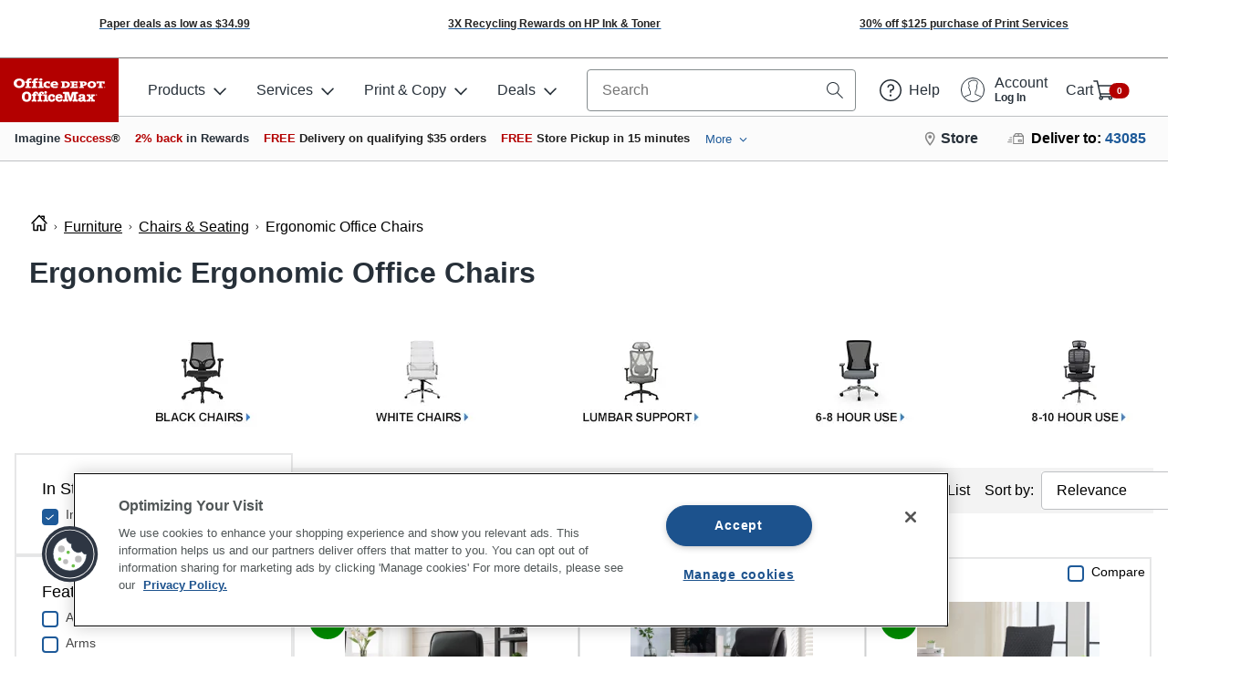

--- FILE ---
content_type: image/svg+xml
request_url: https://media.officedepot.com/product_entities/od-recycledContent.svg
body_size: 802
content:
<?xml version="1.0" encoding="UTF-8"?>
<svg width="32px" height="32px" viewBox="0 0 32 32" version="1.1" xmlns="http://www.w3.org/2000/svg" xmlns:xlink="http://www.w3.org/1999/xlink">
    <!-- Generator: Sketch 55.2 (78181) - https://sketchapp.com -->
    <title>Icon/Entities/od-recycledContent</title>
    <desc>Created with Sketch.</desc>
    <g id="Icon/Entities/od-recycledContent" stroke="none" stroke-width="1" fill="none" fill-rule="evenodd">
        <path d="M6.82175255,18.8229023 L2.73653553,25.8622759 L13.3910345,25.8622759 C13.9433192,25.8622759 14.3910345,26.3099911 14.3910345,26.8622759 C14.3910345,27.4145606 13.9433192,27.8622759 13.3910345,27.8622759 L1,27.8622759 C0.229204647,27.8622759 -0.251794877,27.0270031 0.135095771,26.3603389 L5.31963844,17.4266808 L2.20045043,18.0648763 C1.65937493,18.175582 1.13100187,17.8266983 1.02029615,17.2856228 C0.90959044,16.7445473 1.25847408,16.2161743 1.79954957,16.1054686 L7.10334268,15.0202962 C7.64987425,14.9084741 8.18222322,15.2654515 8.28625185,15.8135199 L9.24004495,20.8385199 C9.34303505,21.3811169 8.98666326,21.9044686 8.44406628,22.0074587 C7.9014693,22.1104488 7.37811757,21.7540771 7.27512746,21.2114801 L6.82175255,18.8229023 Z M19.3785284,9.27939606 L15.9546324,3.025336 L10.3259035,12.5935947 C10.0458714,13.0696204 9.43296549,13.2285046 8.95693979,12.9484725 C8.48091409,12.6684404 8.32202988,12.0555345 8.60206198,11.5795088 L15.1239585,0.492957028 C15.5175662,-0.176135408 16.4902518,-0.161128789 16.8630315,0.51978749 L21.3151939,8.65207041 L22.3479601,5.75972544 C22.5336795,5.23960355 23.1058768,4.96851669 23.6259987,5.15423601 C24.1461206,5.33995532 24.4172074,5.91215267 24.2314881,6.43227456 L22.4495916,11.4226194 C22.2645918,11.9407261 21.6958342,12.2120948 21.176721,12.0299382 L16.3182728,10.3251106 C15.7971405,10.1422455 15.5229208,9.57154293 15.7057859,9.0504107 C15.888651,8.52927847 16.4593536,8.25505877 16.9804859,8.43792387 L19.3785284,9.27939606 L19.3785284,9.27939606 Z M21.2131598,25.8622426 L29.1885367,25.862143 L23.3000516,16.2266837 C23.0120574,15.7554324 23.1606167,15.1399424 23.631868,14.8519482 C24.1031193,14.563954 24.7186094,14.7125132 25.0066036,15.1837645 L31.8248794,26.3406611 C32.2321024,27.0070092 31.7525451,27.8621109 30.9716159,27.8621207 L20.9658558,27.8622457 L23.3967102,30.2931001 C23.7872345,30.6836244 23.7872345,31.3167894 23.3967102,31.7073137 C23.0061859,32.097838 22.373021,32.097838 21.9824967,31.7073137 L17.8445656,27.5693826 C17.4355297,27.1603467 17.4578292,26.4906205 17.8931678,26.1096992 L22.0310988,22.4890095 C22.4467355,22.1253275 23.0784981,22.167445 23.4421801,22.5830816 C23.8058622,22.9987182 23.7637447,23.6304808 23.3481081,23.9941629 L21.2131598,25.8622426 L21.2131598,25.8622426 Z" id="Shape" fill="#008800" fill-rule="nonzero"></path>
    </g>
</svg>

--- FILE ---
content_type: application/javascript
request_url: https://www.officedepot.com/5UYSR64pTOyTGOH4K4RRyJHw/muJiQ6QSO1Vcht/J00FPXoLAw/Ymc/vNFMtIlUB
body_size: 174205
content:
(function(){if(typeof Array.prototype.entries!=='function'){Object.defineProperty(Array.prototype,'entries',{value:function(){var index=0;const array=this;return {next:function(){if(index<array.length){return {value:[index,array[index++]],done:false};}else{return {done:true};}},[Symbol.iterator]:function(){return this;}};},writable:true,configurable:true});}}());(function(){Am();B80();T80();var b3=function(sH){return !sH;};var B3=function(){return kE["Math"]["floor"](kE["Math"]["random"]()*100000+10000);};var Sl,rv,gF,BH,rZ,O,w7,cY,Bx,RC,V9,h8,rC,c9,HO,S0,Z7,UJ,Og,Km,CB,Bv,hE,lf,d6,S4,Cv,hz,Rl,KO,SZ,sf,H0,fO,Oz,xH,d4,IT,sE,UA,MH,Ud,X8,cB,FN,FJ,l3,ZY,Hz,NB,L,Kd,Hb,XK,ff,WJ,H4,EC,U6,lY,sz,YE,wV,p8,Rf,MN,P7,OZ,zZ,Vl,Um,xE,gH,RE,M9,g7,c4,V6,sg,P3,s8,xV,z0,IP,WN,D,qq,hH,l9,LJ,SA,DF,wC,Fd,N9,sb,Ab,P4,sN,TH,sv,Gk,PY,wO,t9,zO,Xk,Dm,C8,Sz,gk,Hm,zN,dF,Zx,jk,p6,kv,bO,SQ,G9,dO,tF,GF,kd,Wg,ZQ,Ev,dE,pY,AF,cv,HY,CS,Jk,cT,X0,Rb,qP,hC,MY,sq,cC,fb,Wq,IY,TQ,B6,Pl,EP,Nq,RT,Yf,gO,Tq,m6,qJ,mY,XJ,sY,DB,nF,UQ,fN,QS,qf,FE,fm,dd,QA,XC,zv,rB,mg,LQ,N8,HH,rk,fP,Gm,AP,sx,BF,G6,VJ,LB,qB,IA,ql,hF,T7,mz,dk,w,s6,gx,wf,d8,YA,zk,DA,K3,t4,Db,FS,Hf,Qx,MF,BO,fZ,vC,L9,w6,bx,b6,VH,Sv,kT,zP,zE,HP,TP,Kq,Sm,B8,U4,q0,C3,Av,hq,qV,gA,Od,hY,qv,r6,dN,NS,dV,KC,hV,X4,gZ,Af,VC,Rg,XA,jY,hd,ZA,HC,bK,B9,UV,sF,kC,Sf,vf,pk,I3,E3,qK,fQ,lx,JT,A4,Q4,bH,Rm,z6,nv,sZ,O3,Lv,AO,Wz,R4,kA,j3,f3,Ng,DZ,FO,x7,BC,I0,g4,CH,Pd,O0,R7,Jf,pK,EY,mN,lk,sV,GA,BV,DN,dZ,Cx,tk,zm,Df,Nb,F7,lN,XF,nK,cN,ZJ,kB,Mf,mH,VT,MB,O6,Fx,bP,fY,C,NY,qZ,pz,XV,s4,zK,Zf,n6,mx,MV,XT,DS,mk,A7,jC,OE,fv,rS,Z3,BA,Gb,F4,Vk,wN,lT,Tl,PT,NH,CA,V3,ZF,f8,cZ,PO,XZ,bB,H8,r4,V7,Al,hJ,t6,AT,Q7,mS,Jm,cJ,bA,Gf,g3,R0,wv,AH,Jx,Ok,jV,kk,HE,M3,WF,Pf,FY,qE,Fv,Fb,zV,I6,Vv,wm,J6,mB,z7,B,wJ,jB,QV,UN,O7,cQ,OA,v7,Xb,vH,cx,R,IH,Tv,b4,C4,Wk,Qz,ST,X3,hK,xb,tb,YQ,PS,Eb,s7,c3,E7,hQ,Yx,VB,MP,QN,pP,SY,zb,A6,rP,AC,L8,n3,vk,tA,cb,bq,XE,YO,K6,F6,KY,HB,DQ,QP,rH,UZ,Cl,VZ,kN,Xv,AA,FT,R6,wF,dS,Tk,WC,gK,vb,JV,JZ,CJ,jT,cF,ZK,Dv,pT,E4,Zl,BK,Lq,LA,D6,VS,qz,nH,tB,fk,H3,q7,vZ,Y4,BT,vY,H7,SB,c8,KK,xC,L7,p3,QK,W7,HS,k3,YV,mF,rd,Mx,Yk,j7,nl,jx,v3,ck,kO,kJ,L3,zY,EA,RV,QY,Kk,AZ,wH,A0,VO,gl,sS,l6,xd,Nz,xF,RS,qb,qC,G0,GH,HA,gP,nk,I7,vS,US,db,Y6,mm,AB,BS,f6,Wv,KP,HZ,S7,g6,N3,ng,OP,NA,mZ,PF,Fk,Kf,YH,qF,CO,Zm,I8,Tf,FB,BP,kK,I4,CN,YF,M8,vN,tv,Jv,p0,tO,DT,Dg,bg,Hx,kx,rf,q8,t7,OT,CV,z3,K8,MJ,YB,JB,Xm,TN,PN,BJ,ll,k0,hf,Uq,NP,dT,Bk,dx,Ll,Ub,G4,vB,pQ,dY,OV,JE,pF,lA,fH,m0,IZ,UK,Zv,YP,If,ZC,jE,B7,U3,RJ,kb,Lb,BN,Ox,dP,PV,Ik,xN,S9,jf,hv,lb,YJ,Kl,Il,Ux,Qv,t3,V8,O4,hA,PP,lv,z4,fC,Wf,Ff,Pv,pf,q6,qH,r8,TC,XP,QF,QT,x3,OF,qY,T9,Sb,xm,jg,S3,T3,GN,HF,rY,tm,GE,Lz,Q6,jJ,NJ,mb,jH,YS,Zg,xS,IN,FP,Yv,lH,hk,mA,Lk,mq,cm,C9,RA,QH,dA,EK,cA,n7,wz,AE,Qk,SH,AY,mf,jA,KV,GT,vx,WV,ZV,vv,nP,fB,V4,J,wb,UY,nb,TV,NF,nY,HT,kf,XN,XH,qx,dK,HN,Of,ld,bQ,tY,T,nA,UP,Id,MA,Jq,fS,gf,hP,Ek,Y3,rx,Ov,CZ,xf,wd,WH,Wb,F3,PA,RF,j6,nf,ZB,WK,lP,Nv,VK,mP,OO,Mg,Pb,Vb,HJ,Lx,gB,tE,Qf,wB,Lf,JK,KQ,tP,w0,Wx,rF,KB,B0,D7,J7,q,xK,MK,jK,fK,Rk,JF,T6,cK,Cb,Yg,Dk,SP,Az,kF,cV,zH,xY,SK,Hd,mT,D3,Xz,ZH,Gx,RK,mv,Ug,N4,M4,ON,Vm,Ax,gT,dz,mO,R8,Kb,DH,k7,nm,ME,T4,Cm,D4,vq,BY,ET,wK,r7,xv,r3,Q0,YT,LT,Kg,xZ,GP,W3,cH,zF,Zb,lF,Hv,KT,RB,zA,TK,JY,xO,IS,OK,J4,bE,AK,pb,bk,X6,j4,Bb,bf,Kz,Kx,vV,Mv,UB,Px,tg,DP,KH,TY,tT,c7,C7,rq,rb,FK,tq,sA,Y7,FZ,zB,GB,xP,Bl,bY,KZ,p7,gQ,LZ,dv,hB,Ak,jd,WY,hN,CT,rm,f7,GJ,Z6,jN,NT,Sq,wP,cE,KF,Zk,vO,P9,gv,IE,sP,lJ,x4,bT,wY,NE,cf,Qb,vK,D8,Ef,SE,lO,m7,X7,Qm,Ib,Nf,FA,sm,k6,nx,Bf,Vf,rA,PH,fx,OC,FV,UT,L6,Nl,Uf,h9,P6,cP,NV,Pk,IB,DY,d7,LP,wS,kH,hT,Om,JO,qT,G7,gm,Q3,wA,bF,OB,vl,JA,M7,IJ,Wm,RZ,Vg,jF,CF,vP,Vd,kY,Tm,df,kQ,tK,f9,px,SO,rK,VF,t8,bS,KE,YY,cl,SF,Dl,Nk,f0,Mb,Vx,m3,Qd,tf,Cq,UF,Yl,OJ,WT,dB,rT,Cd,zS,jv,l4,LS,YK,Rv,ES,gY,NN,Md,lq,G,Gg,RQ,B4,SN,Iv,TO,C6,tx,dg,xx,c6,cq,Ig,q3,lB,VP,RH,ZO,L0,WB,ZE,fA,EH,RY,vA,WS,sQ,EO,xT,Iz;var K4=function(){return w3.apply(this,[DQ,arguments]);};var EF=function kP(nT,TF){var bb=kP;while(nT!=VC){switch(nT){case RV:{nT=Nl;bv[b7()[k4(zx)](AO,zf)]=function(sB){return kP.apply(this,[DQ,arguments]);};}break;case UQ:{nT=RE;var bv=function(hx){Ck.push(Mk);if(JP[hx]){var n4;return n4=JP[hx][OH()[WP(dH)](Cf,H6,UH,DO,G3)],Ck.pop(),n4;}var XB=JP[hx]=kP(nd,[pB()[S6(VA)].call(null,m7,Cf,Uk,b3({})),hx,pB()[S6(BB)].call(null,wv,hb,W4,ZT),b3(Zd),OH()[WP(dH)](vT,gb,UH,DO,G3),{}]);K7[hx].call(XB[OH()[WP(dH)](W6,Sk,UH,DO,G3)],XB,XB[OH()[WP(dH)](FH,lK,UH,DO,G3)],bv);XB[pB()[S6(BB)](wv,Ex,W4,Jb)]=b3(b3({}));var N7;return N7=XB[OH()[WP(dH)](Tb,BB,UH,DO,G3)],Ck.pop(),N7;};}break;case Fd:{w3(dN,[]);w3(UV,[LH()]);(function(PB,Gv){return w3.apply(this,[cq,arguments]);}(['w','1pp_p3wwwwww','1pts_','ISsIs1tSsp3wwwwww','PPPPPPP','11Pt_wt','1I','qwSI','qw','p_Pq','p','S','q','It','qqS','q1','_','ISsIs1tSs1','qwwww','pw','ssssss','qwww','I','Pt','_www','q3Pq','SI','S_','t','q31t','q3I_'],mK));sT=M6(sN,[['Iwsp3wwwwww','S','1pts_','ISsIs1tSsp3wwwwww','ISPS11_','P_PP1wt3wwwwww','1pp_p3wwwwww','I','SwIP','_1ww','Iws1','PqsS','q1_PI','_St1P','P','qSww','w','q','p_Pq','qq','qI','St','_q','_I','Sp','qww','_S','qw','_www','qwwq','Isss','Ssss','qwSI','ss','P1S','IIqww','qwwww','w3Sp','1','qt','S1w','Swww','p','qP','Swq1','_','qp','qqq','q3Pq','qs','tt','t','s','q_','Ptp','qwww','_1wwwww','q3I_','q3t_','S3qq','1pp_1','SSSS','sPS'],b3({})]);VN=function jwNGBNUCvt(){G1();cn();xJ();function xF(){this["YJ"]=(this["YJ"]&0xffff)*0x85ebca6b+(((this["YJ"]>>>16)*0x85ebca6b&0xffff)<<16)&0xffffffff;this.fq=Bn;}function z1(){return s5.apply(this,[v,arguments]);}function UW(Xv,Ev){return Xv!==Ev;}function st(){var Jv=[]['\x6b\x65\x79\x73']();st=function(){return Jv;};return Jv;}function dE(){jX=["H","FtpmlNBR.^Uj1rL\x40","EMV\x3f7","dF\x3fz1v_GCr2m:\x00hb2pf+I","l_\"A oSJ\bF];6\t*-VZ4\x40E","J"];}function cv(){return kp(Er(),658505);}function Lp(a){return a.length;}function tw(Q,d2){return Q==d2;}function Kt(){return fF.apply(this,[tv,arguments]);}function r1(){return IE.apply(this,[mr,arguments]);}function F1(){return St.apply(this,[Ng,arguments]);}function QM(){return St.apply(this,[Fg,arguments]);}function tp(AE,YE){return AE!=YE;}var d;function c(){return qF.apply(this,[wn,arguments]);}function Pr(){var H=Object['\x63\x72\x65\x61\x74\x65'](Object['\x70\x72\x6f\x74\x6f\x74\x79\x70\x65']);Pr=function(){return H;};return H;}function E2(){return IE.apply(this,[Pt,arguments]);}function CM(){this["YJ"]^=this["YJ"]>>>16;this.fq=qM;}function g(){return fF.apply(this,[RM,arguments]);}function jw(){if([10,13,32].includes(this["XX"]))this.fq=b5;else this.fq=OF;}function KF(br,zE){return br>>zE;}var kg;function s(){return KM.apply(this,[x2,arguments]);}function Yv(x5,B){return x5<B;}function t5(t2,V){return t2*V;}function Pn(){this["XX"]=this["XX"]<<15|this["XX"]>>>17;this.fq=O2;}var EW,AF,sg,F2,S2,Hp,IM,TJ,rq,D2,SW,kM,TF,YM,OM,J2,p5,W2,jp,dg,QX,xr,FE,QJ,Pp,Cq,bw,PF,HX,b,f5,tn,Vp,zn,rw,Mp,gt,rg,Uq,Mn,I1,zq,tF,Mr,Ww,E5,Ht,RJ,bX,Ow,UE,PX,DM,lE,vn,Nw,fW,ng,zt,Av,cW,O1,fJ,wJ,rF,zp,f2,Lg,Lq,X2,mJ,Wv,hF,cE,vW,VX,qr,zM,JE,kn,m2,gw,jn,zX,Og,F5,GX,Ft,S,dw,Wt,Fp,nn,jr,xv,HF,Dr,Qr,f1,JJ,Tn,E,Ip,Mq,Y5;function Hw(){return s5.apply(this,[c5,arguments]);}function kw(Ep,n){var sJ=kw;switch(Ep){case pw:{Z1=function(){return Gt.apply(this,[kE,arguments]);};It=function(Dp,sn){return Gt.apply(this,[tr,arguments]);};bv=function(Sq){this[Mr]=[Sq[D2].C];};pr=function(wM,H5){return kw.apply(this,[dt,arguments]);};pE=function(){return Gt.apply(this,[Gw,arguments]);};jJ=function(nX,nM){return kw.apply(this,[nr,arguments]);};vp=function(){this[Mr][this[Mr].length]={};};Pv=function(){this[Mr].pop();};LJ=function(){return [...this[Mr]];};gJ=function(tt){return kw.apply(this,[Zr,arguments]);};d=function(){this[Mr]=[];};kg=function(){return Gt.apply(this,[WF,arguments]);};Xp=function(CX,kF,gE){return mt.apply(this,[c5,arguments]);};EJ=function(Yr,nq){return mt.apply(this,[K2,arguments]);};PM=function(){return mt.apply(this,[Y2,arguments]);};Ig=function(pt,lt,hX){return kw.apply(this,[A5,arguments]);};mt(BM,[]);qW();Tq();mt.call(this,BE,[EX()]);qv();mt.call(this,mE,[EX()]);dE();gg.call(this,Yp,[EX()]);kv=ZX();mt.call(this,RM,[EX()]);U5=mt(Ir,[['YVY','r','VKz','YkVVTkkkkkk','YkVxTkkkkkk'],m([])]);K5={v:U5[F2],f:U5[EW],D:U5[AF]};;HE=class HE {constructor(){this[Lq]=[];this[Wv]=[];this[Mr]=[];this[Lg]=F2;s5(c5,[this]);this[st()[s1(IM)].call(null,Y5,AF,rr(tF))]=Ig;}};return HE;}break;case dt:{var wM=n[lv];var H5=n[dv];return this[Mr][xW(this[Mr].length,EW)][wM]=H5;}break;case A5:{var pt=n[lv];var lt=n[dv];var hX=n[nW];this[Wv]=this[Ip](lt,hX);this[D2]=this[f2](pt);this[ng]=new bv(this);this[Ow](K5.v,F2);try{while(Yv(this[Lq][K5.v],this[Wv].length)){var pX=this[Ht]();this[pX](this);}}catch(ln){}}break;case Zr:{var tt=n[lv];if(Lt(this[Mr].length,F2))this[Mr]=Object.assign(this[Mr],tt);}break;case Qv:{var f=n[lv];f[f[E5](DM)]=function(){var np=[];var rW=this[Mr].pop();var Hg=xW(this[Mr].length,EW);for(var MX=F2;Yv(MX,rW);++MX){np.push(this[lE](this[Mr][Hg--]));}this[RJ](st()[s1(Hp)](AF,sg,vn),np);};kw(BM,[f]);}break;case nW:{var sM=n[lv];sM[sM[E5](dg)]=function(){var tM=this[Ht]();var gn=sM[UE]();if(this[tF](tM)){this[Ow](K5.v,gn);}};kw(sW,[sM]);}break;case sW:{var M1=n[lv];M1[M1[E5](bX)]=function(){this[Ow](K5.v,this[UE]());};kw(XF,[M1]);}break;case XF:{var Jn=n[lv];Jn[Jn[E5](Ht)]=function(){this[RJ](this[Mr].pop(),this[tF](),this[Ht]());};}break;case nr:{var nX=n[lv];var nM=n[dv];for(var Hv of [...this[Mr]].reverse()){if(bE(nX,Hv)){return nM[dg](Hv,nX);}}throw Ln()[dX(S2)].apply(null,[Ww,sg]);}break;case BM:{var Bq=n[lv];Bq[Bq[E5](PX)]=function(){this[Mr].push(this[UE]());};kw(nW,[Bq]);}break;}}function AW(){return IE.apply(this,[wn,arguments]);}function qw(WW,Z5){return WW&Z5;}function W5(fv,OW){return fv>=OW;}function Ug(a,b,c){return a.substr(b,c);}var Xp;function KM(xM,fn){var NJ=KM;switch(xM){case Nt:{var Yg=fn[lv];s=function(Zv,qE){return gg.apply(this,[Qv,arguments]);};return PM(Yg);}break;case x2:{var SX=fn[lv];var C5=fn[dv];var tq=kv[S2];var vt=Cv([],[]);var sE=kv[SX];var lw=xW(sE.length,EW);while(W5(lw,F2)){var Q5=xq(Cv(Cv(lw,C5),N()),tq.length);var GF=K1(sE,lw);var jW=K1(tq,Q5);vt+=KM(c5,[hn(qw(CJ(GF),jW),qw(CJ(jW),GF))]);lw--;}return KM(Nt,[vt]);}break;case c5:{var Iv=fn[lv];if(XW(Iv,p)){return wq[U2[AF]][U2[EW]](Iv);}else{Iv-=PE;return wq[U2[AF]][U2[EW]][U2[F2]](null,[Cv(KF(Iv,D2),hg),Cv(xq(Iv,Rv),At)]);}}break;}}function m(pM){return !pM;}function VM(){return IE.apply(this,[pg,arguments]);}function nF(){return St.apply(this,[x,arguments]);}var jX;function ZX(){return ["f","+^\nISU40\tN>M^9Kf\x07H\fZZBU7;[Z\x3f\x07K9)UIK^R","86i#CWBoG\fWfowzGq2","TR\x3f!","kasWLJ{hB{Ds!yY _no3\x3fWS//",""];}var Ig;var Z1;function xq(kt,jg){return kt%jg;}function hn(pp,Ap){return pp|Ap;}var Rq;function jF(){this["d5"]++;this.fq=b5;}function fg(){return qF.apply(this,[dv,arguments]);}function dX(dF){return EX()[dF];}function Y1(){return qF.apply(this,[Ar,arguments]);}var PM;function qW(){U2=["\x61\x70\x70\x6c\x79","\x66\x72\x6f\x6d\x43\x68\x61\x72\x43\x6f\x64\x65","\x53\x74\x72\x69\x6e\x67","\x63\x68\x61\x72\x43\x6f\x64\x65\x41\x74"];}function zW(){return St.apply(this,[c5,arguments]);}function gr(){return qF.apply(this,[j2,arguments]);}function Bn(){this["YJ"]^=this["YJ"]>>>13;this.fq=V2;}function bE(rt,vX){return rt in vX;}function fF(ht,UX){var qJ=fF;switch(ht){case Cg:{var z2=UX[lv];z2[z2[E5](Nw)]=function(){this[Mr].push(GJ(this[tF](),this[tF]()));};kw(Qv,[z2]);}break;case nr:{var Zt=UX[lv];Zt[Zt[E5](fW)]=function(){vp.call(this[ng]);};fF(Cg,[Zt]);}break;case Ar:{var Eq=UX[lv];Eq[Eq[E5](zt)]=function(){this[Mr].push(this[Av](this[cW]()));};fF(nr,[Eq]);}break;case IJ:{var k1=UX[lv];k1[k1[E5](O1)]=function(){this[Mr].push(KF(this[tF](),this[tF]()));};fF(Ar,[k1]);}break;case x:{var d1=UX[lv];d1[d1[E5](fJ)]=function(){this[Mr].push(t5(this[tF](),this[tF]()));};fF(IJ,[d1]);}break;case lv:{var rX=UX[lv];rX[rX[E5](wJ)]=function(){var KE=this[Ht]();var LM=this[tF]();var Y=this[tF]();var Bt=this[dg](Y,LM);if(m(KE)){var Sp=this;var vM={get(hp){Sp[D2]=hp;return Y;}};this[D2]=new Proxy(this[D2],vM);}this[Mr].push(Bt);};fF(x,[rX]);}break;case v:{var WM=UX[lv];WM[WM[E5](rF)]=function(){var In=this[Ht]();var N1=WM[UE]();if(m(this[tF](In))){this[Ow](K5.v,N1);}};fF(lv,[WM]);}break;case tv:{var xn=UX[lv];xn[xn[E5](zp)]=function(){var CE=this[Ht]();var S5=this[Ht]();var QF=this[UE]();var V1=LJ.call(this[ng]);var Yn=this[D2];this[Mr].push(function(...Z2){var rM=xn[D2];CE?xn[D2]=Yn:xn[D2]=xn[f2](this);var pq=xW(Z2.length,S5);xn[Lg]=Cv(pq,EW);while(Yv(pq++,F2)){Z2.push(undefined);}for(let EE of Z2.reverse()){xn[Mr].push(xn[f2](EE));}gJ.call(xn[ng],V1);var zv=xn[Lq][K5.v];xn[Ow](K5.v,QF);xn[Mr].push(Z2.length);xn[X2]();var Up=xn[tF]();while(Fr(--pq,F2)){xn[Mr].pop();}xn[Ow](K5.v,zv);xn[D2]=rM;return Up;});};fF(v,[xn]);}break;case I2:{var Ag=UX[lv];Ag[Ag[E5](mJ)]=function(){this[Mr]=[];d.call(this[ng]);this[Ow](K5.v,this[Wv].length);};fF(tv,[Ag]);}break;case RM:{var Zn=UX[lv];Zn[Zn[E5](hF)]=function(){var sX=this[Mr].pop();var T2=this[Ht]();if(tp(typeof sX,Pr()[BJ(AF)].apply(null,[AF,cE]))){throw dW()[Uv(sg)](EW,vW);}if(Fr(T2,EW)){sX.C++;return;}this[Mr].push(new Proxy(sX,{get(n1,wt,Sr){if(T2){return ++n1.C;}return n1.C++;}}));};fF(I2,[Zn]);}break;}}return kw.call(this,pw);function fX(){return fF.apply(this,[Cg,arguments]);}var U5;function Ct(){return vq(`${st()[s1(sg)]}`,"0x"+"\x35\x34\x31\x39\x39\x65\x66");}function s5(AM,Rp){var wF=s5;switch(AM){case BM:{var nE=Rp[lv];nE[GX]=function(){var hq=Ln()[dX(sg)](rw,AF);for(let O5=F2;Yv(O5,TJ);++O5){hq+=this[Ht]().toString(AF).padStart(TJ,dW()[Uv(EW)](Hp,f5));}var dM=parseInt(hq.slice(EW,Tn),AF);var n5=hq.slice(Tn);if(tw(dM,F2)){if(tw(n5.indexOf(st()[s1(sg)].call(null,m(m({})),Hp,rr(b))),rr(EW))){return F2;}else{dM-=U5[sg];n5=Cv(dW()[Uv(EW)](Hp,f5),n5);}}else{dM-=U5[S2];n5=Cv(st()[s1(sg)].call(null,E,Hp,rr(b)),n5);}var k2=F2;var lW=EW;for(let Qq of n5){k2+=t5(lW,parseInt(Qq));lW/=AF;}return t5(k2,Math.pow(AF,dM));};qF(TX,[nE]);}break;case sW:{var YW=Rp[lv];YW[Ip]=function(kX,qq){var b2=atob(kX);var U1=F2;var Kr=[];var h=F2;for(var DX=F2;Yv(DX,b2.length);DX++){Kr[h]=b2.charCodeAt(DX);U1=EF(U1,Kr[h++]);}qF(j2,[this,xq(Cv(U1,qq),Qr)]);return Kr;};s5(BM,[YW]);}break;case kE:{var X=Rp[lv];X[Ht]=function(){return this[Wv][this[Lq][K5.v]++];};s5(sW,[X]);}break;case v:{var gM=Rp[lv];gM[tF]=function(RW){return this[lE](RW?this[Mr][xW(this[Mr][dW()[Uv(F2)](sg,FE)],EW)]:this[Mr].pop());};s5(kE,[gM]);}break;case Cg:{var An=Rp[lv];An[lE]=function(ZE){return tw(typeof ZE,Pr()[BJ(AF)](AF,cE))?ZE.C:ZE;};s5(v,[An]);}break;case dJ:{var YX=Rp[lv];YX[Av]=function(xw){return jJ.call(this[ng],xw,this);};s5(Cg,[YX]);}break;case Ar:{var hJ=Rp[lv];hJ[RJ]=function(UF,k5,wp){if(tw(typeof UF,Pr()[BJ(AF)].call(null,AF,cE))){wp?this[Mr].push(UF.C=k5):UF.C=k5;}else{pr.call(this[ng],UF,k5);}};s5(dJ,[hJ]);}break;case c5:{var Rn=Rp[lv];Rn[Ow]=function(Vw,On){this[Lq][Vw]=On;};Rn[Mq]=function(J1){return this[Lq][J1];};s5(Ar,[Rn]);}break;}}function h5(O){this[Mr]=Object.assign(this[Mr],O);}function G1(){Rq=new Object();sg=3;st()[s1(sg)]=jwNGBNUCvt;if(typeof window!=='undefined'){wq=window;}else if(typeof global!=='undefined'){wq=global;}else{wq=this;}}function Xt(){return qF.apply(this,[RM,arguments]);}function lp(){return s5.apply(this,[Ar,arguments]);}function Br(){return qF.apply(this,[Dg,arguments]);}function kp(GW,j){var lg={GW:GW,YJ:j,d5:0,UJ:0,fq:X1};while(!lg.fq());return lg["YJ"]>>>0;}function gp(){this["YJ"]^=this["XX"];this.fq=q2;}function j1(){return Ug(`${st()[s1(sg)]}`,fp()+1);}function pv(){return St.apply(this,[IJ,arguments]);}function GJ(ZJ,MJ){return ZJ>>>MJ;}var U2;function dW(){var X5=Object['\x63\x72\x65\x61\x74\x65'](Object['\x70\x72\x6f\x74\x6f\x74\x79\x70\x65']);dW=function(){return X5;};return X5;}function V2(){this["YJ"]=(this["YJ"]&0xffff)*0xc2b2ae35+(((this["YJ"]>>>16)*0xc2b2ae35&0xffff)<<16)&0xffffffff;this.fq=CM;}function b1(){return fF.apply(this,[nr,arguments]);}var bv;function qv(){IX=["}","A","","\t:#,9)\vUA-\vGL*T/t%,> NRU[:\b","053\'",">s8>$_v_]8P\x07}\"","]Zvv]m*WNQApy<Q\x3fL/WYqKtY1G$h*"];}function nv(){return s5.apply(this,[BM,arguments]);}function vq(a,b,c){return a.indexOf(b,c);}function X1(){this["XX"]=lX(this["GW"],this["UJ"]);this.fq=jw;}function B5(){return s5.apply(this,[sW,arguments]);}var wq;function cn(){TX=! +[]+! +[]+! +[]+! +[],A5=+ ! +[]+! +[]+! +[]+! +[]+! +[]+! +[]+! +[],dv=+ ! +[],lv=+[],Dw=[+ ! +[]]+[+[]]-+ ! +[]-+ ! +[],pJ=[+ ! +[]]+[+[]]-[],v=[+ ! +[]]+[+[]]-+ ! +[],kE=+ ! +[]+! +[]+! +[]+! +[]+! +[],pg=+ ! +[]+! +[]+! +[]+! +[]+! +[]+! +[],nW=! +[]+! +[],sW=+ ! +[]+! +[]+! +[];}function Tq(){VW=["=\nP_","$,\rPR!%","","(\r \f\'","\x00\t<9 ","B","Y5\'C]\x07Yxn~+",":3T\\pFajap2/QM)nRn0!d,y6{","K"];}var jJ;function J5(){return qF.apply(this,[TX,arguments]);}function Nn(){return s5.apply(this,[dJ,arguments]);}function s1(QW){return EX()[QW];}function R(){return Ug(`${st()[s1(sg)]}`,0,Ct());}function OF(){this["XX"]=(this["XX"]&0xffff)*0xcc9e2d51+(((this["XX"]>>>16)*0xcc9e2d51&0xffff)<<16)&0xffffffff;this.fq=Pn;}function lX(a,b){return a.charCodeAt(b);}function BW(){return IE.apply(this,[kE,arguments]);}function Iw(){return mt.apply(this,[BE,arguments]);}function q2(){this["YJ"]=this["YJ"]<<13|this["YJ"]>>>19;this.fq=M5;}function IE(Jr,FF){var t=IE;switch(Jr){case pg:{var LX=FF[lv];LX[LX[E5](F5)]=function(){this[Mr].push(bE(this[tF](),this[tF]()));};St(Qv,[LX]);}break;case wn:{var B2=FF[lv];B2[B2[E5](GX)]=function(){this[Mr].push(this[Ht]());};IE(pg,[B2]);}break;case mr:{var Lw=FF[lv];Lw[Lw[E5](Ft)]=function(){var TE=[];var Qg=this[Ht]();while(Qg--){switch(this[Mr].pop()){case F2:TE.push(this[tF]());break;case EW:var Tv=this[tF]();for(var k of Tv){TE.push(k);}break;}}this[Mr].push(this[S](TE));};IE(wn,[Lw]);}break;case dv:{var Kp=FF[lv];Kp[Kp[E5](dw)]=function(){this[Mr].push(xq(this[tF](),this[tF]()));};IE(mr,[Kp]);}break;case Dg:{var Nr=FF[lv];Nr[Nr[E5](Wt)]=function(){this[Mr].push(Cv(this[tF](),this[tF]()));};IE(dv,[Nr]);}break;case XJ:{var NW=FF[lv];NW[NW[E5](Fp)]=function(){this[Mr].push(xW(this[tF](),this[tF]()));};IE(Dg,[NW]);}break;case kE:{var Cr=FF[lv];Cr[Cr[E5](nn)]=function(){this[Mr].push(Lt(this[tF](),this[tF]()));};IE(XJ,[Cr]);}break;case A5:{var sv=FF[lv];sv[sv[E5](jr)]=function(){Pv.call(this[ng]);};IE(kE,[sv]);}break;case Pt:{var Pq=FF[lv];Pq[Pq[E5](xv)]=function(){this[Mr].push(Yv(this[tF](),this[tF]()));};IE(A5,[Pq]);}break;case v:{var m1=FF[lv];m1[m1[E5](HF)]=function(){var mw=this[Ht]();var bg=this[Mr].pop();var Lr=this[Mr].pop();var z=this[Mr].pop();var PJ=this[Lq][K5.v];this[Ow](K5.v,bg);try{this[X2]();}catch(Bw){this[Mr].push(this[f2](Bw));this[Ow](K5.v,Lr);this[X2]();}finally{this[Ow](K5.v,z);this[X2]();this[Ow](K5.v,PJ);}};IE(Pt,[m1]);}break;}}function ZW(){return kw.apply(this,[sW,arguments]);}function Gt(mW,g5){var vJ=Gt;switch(mW){case nW:{var hW=g5[lv];var A1=Cv([],[]);for(var hE=xW(hW.length,EW);W5(hE,F2);hE--){A1+=hW[hE];}return A1;}break;case Qp:{var Fw=g5[lv];EJ.FW=Gt(nW,[Fw]);while(Yv(EJ.FW.length,SW))EJ.FW+=EJ.FW;}break;case kE:{Z1=function(Jt){return Gt.apply(this,[Qp,arguments]);};EJ.apply(null,[rr(YM),Hp]);}break;case tr:{var Xn=g5[lv];var Zq=g5[dv];var Rg=jX[EW];var Tr=Cv([],[]);var v2=jX[Xn];for(var Cn=xW(v2.length,EW);W5(Cn,F2);Cn--){var DW=xq(Cv(Cv(Cn,Zq),N()),Rg.length);var Gq=K1(v2,Cn);var Wn=K1(Rg,DW);Tr+=KM(c5,[qw(hn(CJ(Gq),CJ(Wn)),hn(Gq,Wn))]);}return gg(x2,[Tr]);}break;case fE:{var xX=g5[lv];var KX=Cv([],[]);var A2=xW(xX.length,EW);while(W5(A2,F2)){KX+=xX[A2];A2--;}return KX;}break;case Ng:{var Yw=g5[lv];It.VE=Gt(fE,[Yw]);while(Yv(It.VE.length,OM))It.VE+=It.VE;}break;case Gw:{pE=function(g2){return Gt.apply(this,[Ng,arguments]);};It(sg,rr(J2));}break;case tv:{var Q1=g5[lv];var Jp=Cv([],[]);var Gp=xW(Q1.length,EW);while(W5(Gp,F2)){Jp+=Q1[Gp];Gp--;}return Jp;}break;case Cg:{var w1=g5[lv];Xp.XM=Gt(tv,[w1]);while(Yv(Xp.XM.length,p5))Xp.XM+=Xp.XM;}break;case WF:{kg=function(Lv){return Gt.apply(this,[Cg,arguments]);};Xp(OM,IM,rr(jp));}break;}}function TW(P1,Wp){return P1<<Wp;}function gg(lJ,GE){var J=gg;switch(lJ){case Yp:{var Jg=GE[lv];pE(Jg[F2]);var Gr=F2;if(Yv(Gr,Jg.length)){do{Pr()[Jg[Gr]]=function(){var I=Jg[Gr];return function(Mv,Un){var xg=It(Mv,Un);Pr()[I]=function(){return xg;};return xg;};}();++Gr;}while(Yv(Gr,Jg.length));}}break;case Mt:{var sw=GE[lv];var wW=GE[dv];var nJ=Cv([],[]);var Pw=xq(Cv(wW,N()),Pp);var vF=jX[sw];for(var C2=F2;Yv(C2,vF.length);C2++){var R2=K1(vF,C2);var dn=K1(It.VE,Pw++);nJ+=KM(c5,[qw(hn(CJ(R2),CJ(dn)),hn(R2,dn))]);}return nJ;}break;case x2:{var Jq=GE[lv];It=function(S1,OX){return gg.apply(this,[Mt,arguments]);};return pE(Jq);}break;case WF:{var xE=GE[lv];var w=GE[dv];var kW=Ln()[dX(sg)](rw,AF);for(var Bv=F2;Yv(Bv,xE[dW()[Uv(F2)].call(null,sg,FE)]);Bv=Cv(Bv,EW)){var kJ=xE[st()[s1(S2)](Mp,S2,gt)](Bv);var wX=w[kJ];kW+=wX;}return kW;}break;case Fg:{var SM={'\x4b':st()[s1(AF)](Cq,TJ,bw),'\x54':Pr()[BJ(F2)].apply(null,[Hp,rr(PF)]),'\x56':Ln()[dX(EW)](rr(HX),F2),'\x59':st()[s1(sg)].call(null,m({}),Hp,rr(b)),'\x6b':dW()[Uv(EW)](Hp,f5),'\x72':Ln()[dX(AF)](rr(tn),EW),'\x78':dW()[Uv(AF)](F2,Vp),'\x7a':Pr()[BJ(EW)].call(null,F2,zn)};return function(AJ){return gg(WF,[AJ,SM]);};}break;case Cg:{var H2=GE[lv];var XE=GE[dv];var Zw=Cv([],[]);var SF=xq(Cv(H2,N()),rg);var C=IX[XE];var Sv=F2;while(Yv(Sv,C.length)){var l1=K1(C,Sv);var LE=K1(EJ.FW,SF++);Zw+=KM(c5,[qw(hn(CJ(l1),CJ(LE)),hn(l1,LE))]);Sv++;}return Zw;}break;case A5:{var zr=GE[lv];EJ=function(Gg,MF){return gg.apply(this,[Cg,arguments]);};return Z1(zr);}break;case Q2:{var YF=GE[lv];var OE=GE[dv];var cw=GE[nW];var TM=Cv([],[]);var ww=xq(Cv(cw,N()),Uq);var KJ=VW[OE];for(var Vv=F2;Yv(Vv,KJ.length);Vv++){var Kg=K1(KJ,Vv);var Sn=K1(Xp.XM,ww++);TM+=KM(c5,[qw(hn(CJ(Kg),CJ(Sn)),hn(Kg,Sn))]);}return TM;}break;case dJ:{var Tw=GE[lv];Xp=function(En,W,t1){return gg.apply(this,[Q2,arguments]);};return kg(Tw);}break;case Qv:{var JW=GE[lv];var Hq=GE[dv];var L5=Cv([],[]);var pF=xq(Cv(Hq,N()),xr);var Hn=kv[JW];for(var FM=F2;Yv(FM,Hn.length);FM++){var cM=K1(Hn,FM);var Jw=K1(s.T,pF++);L5+=KM(c5,[hn(qw(CJ(cM),Jw),qw(CJ(Jw),cM))]);}return L5;}break;}}function BJ(R5){return EX()[R5];}function T1(){return mt.apply(this,[mE,arguments]);}function Dv(){return IE.apply(this,[A5,arguments]);}0x54199ef,2883264157;function cF(){return IE.apply(this,[dv,arguments]);}function fp(){return vq(`${st()[s1(sg)]}`,";",Ct());}function D1(){this["YJ"]^=this["d5"];this.fq=JM;}function p2(){return St.apply(this,[mr,arguments]);}var vp;var Cg,tr,mE,Ir,Q2,dJ,p,Ng,fM,dt,XF,XJ,nr,K2,At,WF,Aw,wn,c5,hg,Ar,fE,x2,IJ,Yp,BE,Fg,I2,s2,Y2,Qp,mr,Nt,tv,j2,Dg,j5,x,PE,Zr,Rv,Mt,Pt,Qv,BM,RM,pw,Gw;var K5;function JM(){this["YJ"]^=this["YJ"]>>>16;this.fq=xF;}function Ln(){var AX={};Ln=function(){return AX;};return AX;}var pE;function V5(){if(this["UJ"]<Lp(this["GW"]))this.fq=X1;else this.fq=D1;}function N(){var mv;mv=Oq()-cv();return N=function(){return mv;},mv;}function St(Uw,Kq){var bq=St;switch(Uw){case dt:{var L1=Kq[lv];L1[L1[E5](VX)]=function(){this[Mr].push(EF(this[tF](),this[tF]()));};fF(RM,[L1]);}break;case Fg:{var Wg=Kq[lv];Wg[Wg[E5](qr)]=function(){this[Mr].push(hn(this[tF](),this[tF]()));};St(dt,[Wg]);}break;case c5:{var dp=Kq[lv];dp[dp[E5](zM)]=function(){this[Mr].push(UW(this[tF](),this[tF]()));};St(Fg,[dp]);}break;case mr:{var WJ=Kq[lv];WJ[WJ[E5](JE)]=function(){this[Mr].push(this[cW]());};St(c5,[WJ]);}break;case tr:{var tg=Kq[lv];tg[tg[E5](kn)]=function(){this[Mr].push(this[f2](undefined));};St(mr,[tg]);}break;case Ng:{var cg=Kq[lv];cg[cg[E5](m2)]=function(){this[Mr].push(W5(this[tF](),this[tF]()));};St(tr,[cg]);}break;case j5:{var ZM=Kq[lv];ZM[ZM[E5](gw)]=function(){this[Mr].push(this[tF]()&&this[tF]());};St(Ng,[ZM]);}break;case x:{var wv=Kq[lv];wv[wv[E5](jn)]=function(){this[Mr].push(t5(rr(EW),this[tF]()));};St(j5,[wv]);}break;case IJ:{var Bg=Kq[lv];Bg[Bg[E5](zX)]=function(){this[Mr].push(TW(this[tF](),this[tF]()));};St(x,[Bg]);}break;case Qv:{var lM=Kq[lv];lM[lM[E5](Og)]=function(){var rE=this[Ht]();var kr=this[Ht]();var Vn=this[Ht]();var jq=this[tF]();var FX=[];for(var Ut=F2;Yv(Ut,Vn);++Ut){switch(this[Mr].pop()){case F2:FX.push(this[tF]());break;case EW:var Ot=this[tF]();for(var CW of Ot.reverse()){FX.push(CW);}break;default:throw new Error(Pr()[BJ(sg)](S2,rr(Mn)));}}var pn=jq.apply(this[D2].C,FX.reverse());rE&&this[Mr].push(this[f2](pn));};St(IJ,[lM]);}break;}}var LJ;var IX;function zF(){return IE.apply(this,[XJ,arguments]);}var HE;function EM(){return qF.apply(this,[s2,arguments]);}function mt(dq,bp){var wg=mt;switch(dq){case c5:{var Op=bp[lv];var OJ=bp[dv];var Fn=bp[nW];var v1=VW[kM];var zg=Cv([],[]);var HW=VW[OJ];var BX=xW(HW.length,EW);if(W5(BX,F2)){do{var JF=xq(Cv(Cv(BX,Fn),N()),v1.length);var E1=K1(HW,BX);var kq=K1(v1,JF);zg+=KM(c5,[qw(hn(CJ(E1),CJ(kq)),hn(E1,kq))]);BX--;}while(W5(BX,F2));}return gg(dJ,[zg]);}break;case K2:{var r2=bp[lv];var vg=bp[dv];var RF=IX[IM];var PW=Cv([],[]);var Mw=IX[vg];for(var HM=xW(Mw.length,EW);W5(HM,F2);HM--){var w2=xq(Cv(Cv(HM,r2),N()),RF.length);var Np=K1(Mw,HM);var hv=K1(RF,w2);PW+=KM(c5,[qw(hn(CJ(Np),CJ(hv)),hn(Np,hv))]);}return gg(A5,[PW]);}break;case tv:{var NF=bp[lv];var CF=Cv([],[]);var Rr=xW(NF.length,EW);if(W5(Rr,F2)){do{CF+=NF[Rr];Rr--;}while(W5(Rr,F2));}return CF;}break;case Yp:{var vE=bp[lv];s.T=mt(tv,[vE]);while(Yv(s.T.length,I1))s.T+=s.T;}break;case Y2:{PM=function(gq){return mt.apply(this,[Yp,arguments]);};KM(x2,[AF,rr(zq)]);}break;case BM:{EW=+ ! ![];AF=EW+EW;sg=EW+AF;F2=+[];S2=EW+sg;Hp=AF-EW+S2;IM=sg+Hp-AF;TJ=Hp*AF+S2-IM;rq=AF*IM-TJ+Hp;D2=AF-EW+rq;SW=D2+rq*Hp+S2-AF;kM=AF*EW*S2+Hp-IM;TF=TJ*Hp-sg+rq*kM;YM=AF+Hp+TF*S2+EW;OM=TJ*kM*EW-AF;J2=TJ+S2*TF-IM*AF;p5=TJ*sg*EW+rq-Hp;W2=Hp*EW*TJ-kM;jp=IM-sg*W2+Hp*TF;dg=rq*AF+kM*sg+EW;QX=rq*kM*Hp;xr=EW+sg*kM+D2-rq;FE=rq*D2*AF+TJ;QJ=S2+Hp*TJ*rq+IM;Pp=TJ*AF+sg*Hp-S2;Cq=EW+Hp+IM*sg*S2;bw=rq*W2-AF-IM*TJ;PF=Hp+D2+AF+TF-kM;HX=kM*EW-TJ+D2*rq;b=W2*Hp+TJ+rq;f5=TJ-S2+TF*sg*EW;tn=rq+IM+D2*TJ*EW;Vp=IM*rq*sg+kM;zn=AF+TJ+D2*rq*sg;rw=TF*AF-IM+rq*Hp;Mp=W2+S2*D2-rq;gt=AF-EW+S2*TF-kM;rg=rq+sg+D2-Hp+S2;Uq=IM*AF+kM-Hp;Mn=IM+sg*TF+D2;I1=Hp*sg-S2+W2*AF;zq=TF*S2+AF+IM+TJ;tF=kM+D2-S2+rq+sg;Mr=IM*W2-sg+TJ+D2;Ww=W2*TJ*AF-sg-EW;E5=D2*TJ+S2*sg-IM;Ht=D2+IM+S2*Hp-AF;RJ=kM*IM+rq+TF+TJ;bX=EW+IM*kM-S2*AF;Ow=Hp*rq-EW-AF*kM;UE=rq*D2+kM-IM-sg;PX=W2+rq+TJ-AF;DM=IM*sg+kM-Hp+W2;lE=sg-rq+TF*AF-kM;vn=TF*kM-W2*TJ-sg;Nw=sg+IM*kM+D2;fW=D2+AF*TJ*sg;ng=Hp*W2-sg-D2;zt=TJ+rq-Hp+D2*kM;Av=rq+D2*S2+TF-kM;cW=Hp*rq*AF+kM-S2;O1=sg*W2-TJ-S2-AF;fJ=S2+kM+TJ*D2;wJ=AF+TF+kM-IM;rF=IM-kM+rq+TF*EW;zp=S2*sg*rq+Hp;f2=IM*Hp+S2*TJ*kM;Lg=S2+W2*kM+AF+rq;Lq=AF-D2+rq+Hp*W2;X2=TF+rq*sg-TJ+kM;mJ=rq+TF+D2-sg;Wv=TF+sg-kM+IM+W2;hF=TF+W2+AF-kM-D2;cE=sg*IM+rq-EW-kM;vW=D2-kM+W2+S2*TJ;VX=EW*rq+TF+TJ+Hp;qr=IM+S2*W2-Hp*sg;zM=W2+TF-sg+IM;JE=TF+rq+D2*sg-EW;kn=Hp*kM+S2*sg*rq;m2=S2*AF*Hp+IM+TF;gw=S2-EW+rq*Hp+TF;jn=TF-EW+D2*kM-rq;zX=AF*TF-rq*S2-sg;Og=D2*sg+W2*S2+Hp;F5=Hp*W2-sg+rq-EW;GX=sg*D2*IM*EW-TJ;Ft=TF*AF+sg-IM-EW;S=rq+kM*EW*S2+TF;dw=AF*TF+kM-TJ;Wt=S2+TF*AF-sg;Fp=D2-sg+IM*Hp*kM;nn=W2*IM+EW+D2*AF;jr=TJ+S2*EW*IM*rq;xv=W2*kM-IM;HF=S2+TF*sg-IM*rq;Dr=TJ*sg+AF-S2;Qr=Hp-kM-IM+TJ*W2;f1=AF+IM-sg+rq+D2;JJ=D2+rq*AF-TJ-S2;Tn=D2+Hp+rq-sg*S2;E=Hp+AF*TJ*IM-S2;Ip=rq+S2*W2-kM*D2;Mq=S2*W2-rq*kM+D2;Y5=S2+TJ*kM-rq*AF;}break;case RM:{var Fv=bp[lv];PM(Fv[F2]);for(var bM=F2;Yv(bM,Fv.length);++bM){dW()[Fv[bM]]=function(){var bJ=Fv[bM];return function(Gv,T5){var sr=s(Gv,T5);dW()[bJ]=function(){return sr;};return sr;};}();}}break;case mE:{var rn=bp[lv];Z1(rn[F2]);var lr=F2;while(Yv(lr,rn.length)){Ln()[rn[lr]]=function(){var qn=rn[lr];return function(g1,FJ){var Wr=EJ(g1,FJ);Ln()[qn]=function(){return Wr;};return Wr;};}();++lr;}}break;case Ir:{var N2=bp[lv];var Ew=bp[dv];var mg=[];var q=gg(Fg,[]);var U=Ew?wq[Ln()[dX(F2)](rr(xr),S2)]:wq[st()[s1(F2)](dg,EW,QX)];for(var RX=F2;Yv(RX,N2[dW()[Uv(F2)](sg,FE)]);RX=Cv(RX,EW)){mg[st()[s1(EW)](kM,F2,rr(QJ))](U(q(N2[RX])));}return mg;}break;case BE:{var tE=bp[lv];kg(tE[F2]);var cp=F2;while(Yv(cp,tE.length)){st()[tE[cp]]=function(){var mF=tE[cp];return function(n2,Kv,Hr){var Rw=Xp(m(m(F2)),Kv,Hr);st()[mF]=function(){return Rw;};return Rw;};}();++cp;}}break;}}var EJ;var Pv;function RE(){return mt.apply(this,[RM,arguments]);}function Cp(){return St.apply(this,[tr,arguments]);}function qF(vv,DJ){var Dq=qF;switch(vv){case RM:{var VF=DJ[lv];VF[VF[E5](Dr)]=function(){this[Mr].push(this[GX]());};IE(v,[VF]);}break;case Ar:{var G5=DJ[lv];G5[G5[E5](tF)]=function(){this[Mr].push(LW(this[tF](),this[tF]()));};qF(RM,[G5]);}break;case dv:{var Tg=DJ[lv];qF(Ar,[Tg]);}break;case j2:{var rv=DJ[lv];var Zp=DJ[dv];rv[E5]=function(tW){return xq(Cv(tW,Zp),Qr);};qF(dv,[rv]);}break;case wn:{var L=DJ[lv];L[X2]=function(){var G=this[Ht]();while(tp(G,K5.D)){this[G](this);G=this[Ht]();}};}break;case s2:{var h1=DJ[lv];h1[dg]=function(sq,P5){return {get C(){return sq[P5];},set C(Xq){sq[P5]=Xq;}};};qF(wn,[h1]);}break;case Dg:{var Zg=DJ[lv];Zg[f2]=function(zJ){return {get C(){return zJ;},set C(Yq){zJ=Yq;}};};qF(s2,[Zg]);}break;case Aw:{var gv=DJ[lv];gv[S]=function(qg){return {get C(){return qg;},set C(Qw){qg=Qw;}};};qF(Dg,[gv]);}break;case fM:{var K=DJ[lv];K[cW]=function(){var wE=hn(TW(this[Ht](),TJ),this[Ht]());var IF=Ln()[dX(sg)](rw,AF);for(var NX=F2;Yv(NX,wE);NX++){IF+=String.fromCharCode(this[Ht]());}return IF;};qF(Aw,[K]);}break;case TX:{var tJ=DJ[lv];tJ[UE]=function(){var Xw=hn(hn(hn(TW(this[Ht](),f1),TW(this[Ht](),JJ)),TW(this[Ht](),TJ)),this[Ht]());return Xw;};qF(fM,[tJ]);}break;}}function fr(){return Ct()+Lp("\x35\x34\x31\x39\x39\x65\x66")+3;}function MW(){return s5.apply(this,[kE,arguments]);}function jM(){return kw.apply(this,[Qv,arguments]);}function XW(w5,mq){return w5<=mq;}function JX(){return fF.apply(this,[Ar,arguments]);}function bF(){return qF.apply(this,[fM,arguments]);}function O2(){this["XX"]=(this["XX"]&0xffff)*0x1b873593+(((this["XX"]>>>16)*0x1b873593&0xffff)<<16)&0xffffffff;this.fq=gp;}function CJ(mn){return ~mn;}function EX(){var SJ=['Fq','H1','Xr','B1','P2','vw','qt'];EX=function(){return SJ;};return SJ;}var It;function C1(){return IE.apply(this,[v,arguments]);}function rp(){return qF.apply(this,[Aw,arguments]);}function Eg(){return St.apply(this,[Qv,arguments]);}function Fr(l2,wr){return l2>wr;}function DE(){return fF.apply(this,[IJ,arguments]);}function x1(){return fF.apply(this,[lv,arguments]);}function Lt(zw,M){return zw===M;}function hr(){return St.apply(this,[dt,arguments]);}function xW(Tt,r5){return Tt-r5;}function Kw(){return fF.apply(this,[I2,arguments]);}function Er(){return R()+j1()+typeof wq[st()[s1(sg)].name];}function M5(){this["Mg"]=(this["YJ"]&0xffff)*5+(((this["YJ"]>>>16)*5&0xffff)<<16)&0xffffffff;this.fq=cX;}function nw(){return s5.apply(this,[Cg,arguments]);}function b5(){this["UJ"]++;this.fq=V5;}function mM(){return IE.apply(this,[Dg,arguments]);}function xJ(){Pt=dv+kE*pJ,p=kE+sW*pJ+kE*pJ*pJ+kE*pJ*pJ*pJ+pg*pJ*pJ*pJ*pJ,fM=dv+sW*pJ,c5=Dw+sW*pJ,Qv=pg+nW*pJ,IJ=kE+pJ,mE=pg+kE*pJ,Cg=Dw+nW*pJ,BE=TX+pJ,j5=dv+TX*pJ,Zr=dv+pg*pJ,Mt=v+nW*pJ,Dg=Dw+TX*pJ,Rv=TX+nW*pJ+lv*pJ*pJ+pJ*pJ*pJ,x=sW+TX*pJ,I2=v+kE*pJ,dJ=v+pJ,Y2=dv+pJ,mr=v+sW*pJ,hg=pg+v*pJ+nW*pJ*pJ+kE*pJ*pJ*pJ+kE*pJ*pJ*pJ*pJ,K2=kE+nW*pJ,fE=A5+sW*pJ,Yp=kE+kE*pJ,tr=v+TX*pJ,Fg=Dw+pJ,Ir=A5+kE*pJ,Ng=TX+nW*pJ,j2=nW+pg*pJ,pw=A5+TX*pJ,WF=TX+kE*pJ,Aw=nW+pJ,Qp=nW+TX*pJ,x2=kE+sW*pJ,wn=lv+nW*pJ,Ar=TX+TX*pJ,nr=kE+TX*pJ,Gw=TX+sW*pJ,RM=pg+pJ,Q2=sW+kE*pJ,XJ=lv+TX*pJ,s2=sW+sW*pJ,Nt=pg+TX*pJ,PE=pg+sW*pJ+kE*pJ*pJ+kE*pJ*pJ*pJ+pg*pJ*pJ*pJ*pJ,BM=lv+kE*pJ,dt=nW+nW*pJ,XF=pg+sW*pJ,tv=sW+pJ,At=lv+nW*pJ+sW*pJ*pJ+pg*pJ*pJ*pJ+kE*pJ*pJ*pJ*pJ;}var sW,kE,pJ,pg,v,TX,nW,dv,lv,A5,Dw;var VW;function EF(lF,D5){return lF^D5;}function LW(BF,l5){return BF/l5;}var kv;function qM(){return this;}function rr(hw){return -hw;}function cX(){this["YJ"]=(this["Mg"]&0xffff)+0x6b64+(((this["Mg"]>>>16)+0xe654&0xffff)<<16);this.fq=jF;}function ft(){return gg.apply(this,[Yp,arguments]);}function Oq(){return Ug(`${st()[s1(sg)]}`,fr(),fp()-fr());}function Uv(Iq){return EX()[Iq];}function Et(){return kw.apply(this,[XF,arguments]);}var pr;function R1(){return St.apply(this,[j5,arguments]);}function Wq(){return kw.apply(this,[nW,arguments]);}function Z(){return fF.apply(this,[v,arguments]);}function K1(A,fw){return A[U2[sg]](fw);}function Vt(){return kw.apply(this,[BM,arguments]);}function Dn(){return fF.apply(this,[x,arguments]);}var gJ;function Cv(vr,G2){return vr+G2;}}();FG={};nT=xV;}break;case C9:{nT+=WS;bv[qk()[ZP(q4)](RP,k7)]=function(LK,Sx,TT){Ck.push(QO);if(b3(bv[qk()[ZP(VY)](W6,fY)](LK,Sx))){kE[qk()[ZP(xk)].apply(null,[Hk,PA])][pH()[JH(Uv)].call(null,DO,Md,fT,HK)](LK,Sx,kP(nd,[wk(typeof pB()[S6(VA)],LY('',[][[]]))?pB()[S6(Ex)].call(null,zT,FH,WO,Dx):pB()[S6(f4)](jK,VA,Rx,b3(b3([]))),b3(b3([])),wk(typeof pH()[JH(TB)],LY([],[][[]]))?pH()[JH(E6)](vT,NK,b3(dH),wx):pH()[JH(q4)](W4,N4,pv,v6),TT]));}Ck.pop();};}break;case dS:{R3();xA=GK();Tx=wT();fF=LF();v4=U7();NO();CK=tH();nT+=zS;}break;case M9:{nT=lN;bv[wk(typeof pH()[JH(W4)],'undefined')?pH()[JH(E6)].call(null,b3(b3(dH)),nB,KA,U8):pH()[JH(W4)](b3({}),DY,q4,Hk)]=function(Z4){Ck.push(IK);var sK=Z4&&Z4[pH()[JH(xk)](pA,Px,pv,FH)]?function Ob(){var x6;Ck.push(Yb);return x6=Z4[pB()[S6(UH)](Mk,xB,Kv,vT)],Ck.pop(),x6;}:function DK(){return Z4;};bv[qk()[ZP(q4)].call(null,RP,dd)](sK,pH()[JH(GY)](FF,Tf,v6,IF),sK);var m4;return Ck.pop(),m4=sK,m4;};}break;case Vm:{nT=VC;Ck.pop();}break;case lN:{bv[qk()[ZP(VY)](W6,EK)]=function(PK,s3){return kP.apply(this,[LQ,arguments]);};bv[pB()[S6(Uv)](cb,jb,l7,b3({}))]=qk()[ZP(TB)].apply(null,[CP,D4]);var Ix;return Ix=bv(bv[qk()[ZP(Xf)](WA,Jv)]=sT[KA]),Ck.pop(),Ix;}break;case Nl:{bv[wk(typeof qk()[ZP(UH)],'undefined')?qk()[ZP(J3)](Xx,EB):qk()[ZP(GY)](qA,AF)]=function(L4,w4){Ck.push(qO);if(TA(w4,KA))L4=bv(L4);if(TA(w4,p4)){var A3;return Ck.pop(),A3=L4,A3;}if(TA(w4,TB)&&wk(typeof L4,QB(typeof pB()[S6(p4)],LY([],[][[]]))?pB()[S6(p4)].call(null,XY,jP,N6,RP):pB()[S6(Ex)](MT,Nx,vF,Sk))&&L4&&L4[pH()[JH(xk)].apply(null,[b3(b3([])),QT,DO,FH])]){var CY;return Ck.pop(),CY=L4,CY;}var OY=kE[qk()[ZP(xk)](Hk,N3)][QB(typeof pH()[JH(VY)],'undefined')?pH()[JH(zx)](b3({}),YT,b3(b3({})),lL):pH()[JH(E6)](ZU,qj,BB,hW)](null);bv[b7()[k4(zx)](wv,zf)](OY);kE[wk(typeof qk()[ZP(BB)],LY('',[][[]]))?qk()[ZP(J3)](TL,Q2):qk()[ZP(xk)](Hk,N3)][pH()[JH(Uv)].call(null,b3({}),VH,b3(KA),HK)](OY,pB()[S6(UH)](kX,MI,Kv,FH),kP(nd,[wk(typeof pB()[S6(GY)],'undefined')?pB()[S6(Ex)](KL,v6,S2,mK):pB()[S6(f4)].apply(null,[D3,NW,Rx,b3(dH)]),b3(gz),qk()[ZP(W4)].apply(null,[Y2,d6]),L4]));if(TA(w4,sT[KA])&&nc(typeof L4,QB(typeof OH()[WP(VA)],LY([],[][[]]))?OH()[WP(KA)](nt,DO,Wc,J3,GG):OH()[WP(VA)].call(null,TB,qj,v5,Cp,SR)))for(var ER in L4)bv[wk(typeof qk()[ZP(KA)],LY([],[][[]]))?qk()[ZP(J3)].call(null,Ir,TR):qk()[ZP(q4)](RP,JK)](OY,ER,function(bj){return L4[bj];}.bind(null,ER));var IX;return Ck.pop(),IX=OY,IX;};nT-=Kg;}break;case Nq:{kE[qk()[ZP(UH)](J3,Vk)][wk(typeof OH()[WP(VA)],LY(qk()[ZP(TB)](CP,ME),[][[]]))?OH()[WP(VA)](MI,wj,Qh,TG,zR):OH()[WP(BB)](fT,MI,Zp,TB,Pc)]=function(CW){Ck.push(Ys);var x2=qk()[ZP(TB)](CP,WD);var D2=b7()[k4(W6)](Wp,jn);var cX=kE[pB()[S6(KA)](rU,VA,F2,FH)](CW);for(var JL,zI,zX=nS[qk()[ZP(Sk)](B2,tj)](),Mr=D2;cX[QB(typeof qk()[ZP(Ex)],LY('',[][[]]))?qk()[ZP(f4)](UH,UG):qk()[ZP(J3)](xL,Nj)](mj(zX,dH))||(Mr=b7()[k4(Sk)](kj,H5),Un(zX,KA));x2+=Mr[qk()[ZP(f4)].call(null,UH,UG)](TA(Th,EW(JL,vR(p4,Gt(Un(zX,KA),p4)))))){zI=cX[pB()[S6(q4)].call(null,t6,jI,JG,Nx)](zX+=J2(BB,TB));if(Xc(zI,Ec)){throw new xI(b7()[k4(DX)].call(null,bY,fD));}JL=mj(gp(JL,p4),zI);}var Xj;return Ck.pop(),Xj=x2,Xj;};nT=Vm;}break;case RE:{var JP={};Ck.push(RG);bv[pB()[S6(TB)](d4,b3(b3([])),VY,fh)]=K7;nT=C9;bv[pH()[JH(UH)](rG,M4,Tb,mW)]=JP;}break;case Yg:{nT+=mm;Ck.pop();}break;case UZ:{for(var tW=KA;w2(tW,TF[b7()[k4(dH)](cv,KA)]);tW++){var mn=TF[tW];if(QB(mn,null)&&QB(mn,undefined)){for(var np in mn){if(kE[qk()[ZP(xk)](Hk,LA)][QB(typeof b7()[k4(J3)],LY('',[][[]]))?b7()[k4(UH)](tn,s5):b7()[k4(F2)](sr,t5)][b7()[k4(W4)](zv,fW)].call(mn,np)){Zt[np]=mn[np];}}}}nT-=jE;}break;case zE:{nT=UQ;var K7=TF[gz];}break;case D:{cI.mQ=CK[zU];w3.call(this,Q0,[eS1_xor_3_memo_array_init()]);return '';}break;case B:{var xI=function(bI){return kP.apply(this,[lE,arguments]);};Ck.push(qp);if(wk(typeof kE[QB(typeof OH()[WP(dH)],LY(qk()[ZP(TB)].apply(null,[CP,ME]),[][[]]))?OH()[WP(BB)].apply(null,[rD,H6,Zp,TB,Pc]):OH()[WP(VA)].apply(null,[W6,dH,R2,HD,TU])],dj()[TD(KA)](Fh,p4,nD,CR))){var HG;return Ck.pop(),HG=b3(b3(gz)),HG;}xI[b7()[k4(UH)].call(null,kt,s5)]=new (kE[OH()[WP(TB)].apply(null,[Ex,qt,fT,f4,jj])])();nT-=FE;xI[b7()[k4(UH)].call(null,kt,s5)][dj()[TD(BB)].apply(null,[IO,TB,gR,sG])]=b7()[k4(Xf)](Dt,MG);}break;case xV:{nT-=jV;z2=function(K7){return kP.apply(this,[zE,arguments]);}([function(Lr,gW){return kP.apply(this,[CZ,arguments]);},function(VU,C5){return Br.apply(this,[Cd,arguments]);},function(r5,ls,AG){'use strict';return pr.apply(this,[GJ,arguments]);}]);}break;case hC:{nT=rm;w3.call(this,Q0,[jX()]);wX=M5();M6.call(this,Dm,[jX()]);ND();M6.call(this,tV,[jX()]);At=ss();M6.call(this,cq,[jX()]);}break;case qV:{(function(){return kP.apply(this,[B,arguments]);}());Ck.pop();nT=VC;}break;case q0:{nT=VC;var cp=TF[gz];var s2=dH;for(var tU=dH;w2(tU,cp.length);++tU){var fX=vn(cp,tU);if(w2(fX,PN)||Xc(fX,Zg))s2=LY(s2,KA);}return s2;}break;case OJ:{nO.Bg=At[gn];M6.call(this,cq,[eS1_xor_0_memo_array_init()]);nT+=nl;return '';}break;case rm:{pI=GO(sQ,[]);w3(Oz,[]);nT=Fd;w3(AV,[LH()]);w3(Cd,[]);w3(Fm,[]);M6(LQ,[LH()]);tD=w3(nd,[]);}break;case US:{YI.g0=dU[IF];M6.call(this,tV,[eS1_xor_1_memo_array_init()]);return '';}break;case TC:{var Mh=TF;Ck.push(m5);var BG=Mh[dH];nT+=ql;for(var sU=KA;w2(sU,Mh[b7()[k4(dH)](cN,KA)]);sU+=VA){BG[Mh[sU]]=Mh[LY(sU,KA)];}Ck.pop();}break;case lg:{nT=VC;var mL=TF[gz];var rO=dH;for(var Ft=dH;w2(Ft,mL.length);++Ft){var cc=vn(mL,Ft);if(w2(cc,PN)||Xc(cc,Zg))rO=LY(rO,KA);}return rO;}break;case LQ:{var PK=TF[gz];var s3=TF[Zd];var vr;Ck.push(Kr);return vr=kE[QB(typeof qk()[ZP(KA)],LY([],[][[]]))?qk()[ZP(xk)](Hk,vb):qk()[ZP(J3)].apply(null,[Cc,EG])][wk(typeof b7()[k4(DO)],LY([],[][[]]))?b7()[k4(F2)](OG,GU):b7()[k4(UH)].call(null,Ct,s5)][QB(typeof b7()[k4(xk)],LY('',[][[]]))?b7()[k4(W4)].apply(null,[LW,fW]):b7()[k4(F2)](fI,Yr)].call(PK,s3),Ck.pop(),vr;}break;case kJ:{x5.wl=wX[qc];nT+=qC;M6.call(this,Dm,[eS1_xor_2_memo_array_init()]);return '';}break;case CN:{var E5;return Ck.pop(),E5=Zt,E5;}break;case qZ:{var PX=TF[gz];var HW=dH;for(var Ss=dH;w2(Ss,PX.length);++Ss){var Ah=vn(PX,Ss);if(w2(Ah,PN)||Xc(Ah,Zg))HW=LY(HW,KA);}return HW;}break;case hq:{tX=function(){return GO.apply(this,[xN,arguments]);};sD=function(){return GO.apply(this,[BJ,arguments]);};nO=function(Is,nU){return GO.apply(this,[kd,arguments]);};wD=function(){return GO.apply(this,[Wm,arguments]);};CL=function(){return GO.apply(this,[sN,arguments]);};GO(Oz,[]);nT+=ZJ;}break;case DQ:{nT=VC;var sB=TF[gz];Ck.push(DG);if(QB(typeof kE[pB()[S6(DO)].call(null,gK,b3(b3({})),H6,xk)],qk()[ZP(zx)](l7,UL))&&kE[pB()[S6(DO)].call(null,gK,b3([]),H6,xk)][dj()[TD(dH)](xL,Uv,kU,wc)]){kE[QB(typeof qk()[ZP(xk)],LY([],[][[]]))?qk()[ZP(xk)](Hk,kT):qk()[ZP(J3)](KX,vL)][pH()[JH(Uv)].call(null,MI,CO,fh,HK)](sB,kE[pB()[S6(DO)](gK,Ln,H6,bn)][dj()[TD(dH)].call(null,xL,Uv,kU,rG)],kP(nd,[qk()[ZP(W4)](Y2,Hx),pH()[JH(VY)](l7,nP,HD,jI)]));}kE[qk()[ZP(xk)](Hk,kT)][pH()[JH(Uv)](ZU,CO,b3(b3(dH)),HK)](sB,pH()[JH(xk)](HD,U3,lD,FH),kP(nd,[qk()[ZP(W4)](Y2,Hx),b3(b3([]))]));Ck.pop();}break;case ng:{var BL=TF[gz];var mI=TF[Zd];Ck.push(jp);if(wk(BL,null)||wk(BL,undefined)){throw new (kE[pH()[JH(Xf)](nL,fA,Ac,T2)])(pH()[JH(W6)].apply(null,[b3(b3(dH)),S7,VY,Oc]));}nT+=XV;var Zt=kE[wk(typeof qk()[ZP(Ex)],LY('',[][[]]))?qk()[ZP(J3)](Lp,cU):qk()[ZP(xk)].call(null,Hk,LA)](BL);}break;case nd:{var BI={};Ck.push(gt);var QX=TF;for(var qh=dH;w2(qh,QX[b7()[k4(dH)](gQ,KA)]);qh+=VA)BI[QX[qh]]=QX[LY(qh,KA)];var ln;return Ck.pop(),ln=BI,ln;}break;case CZ:{var Lr=TF[gz];var gW=TF[Zd];Ck.push(Gc);if(QB(typeof kE[qk()[ZP(xk)].call(null,Hk,jH)][b7()[k4(GY)](s7,qc)],dj()[TD(KA)].call(null,FX,p4,nD,Jb))){kE[qk()[ZP(xk)](Hk,jH)][wk(typeof pH()[JH(F2)],LY('',[][[]]))?pH()[JH(E6)].call(null,Eh,kU,VY,Sr):pH()[JH(Uv)](Nx,f3,jI,HK)](kE[wk(typeof qk()[ZP(zx)],LY('',[][[]]))?qk()[ZP(J3)](U2,Bc):qk()[ZP(xk)](Hk,jH)],wk(typeof b7()[k4(W4)],LY('',[][[]]))?b7()[k4(F2)](qc,zT):b7()[k4(GY)](s7,qc),kP(nd,[qk()[ZP(W4)](Y2,NP),function(BL,mI){return kP.apply(this,[ng,arguments]);},pH()[JH(Sk)].apply(null,[b3({}),I6,b3(b3([])),Kv]),b3(b3([])),qk()[ZP(W6)](bh,cK),b3(b3({}))]));}nT=qV;}break;case lE:{var bI=TF[gz];Ck.push(vj);this[wk(typeof pH()[JH(Xf)],LY('',[][[]]))?pH()[JH(E6)](b3(b3({})),Kh,qc,zT):pH()[JH(DX)](Uv,XA,nt,VX)]=bI;nT=VC;Ck.pop();}break;}}};var bs=function(vD){var bL=vD%4;if(bL===2)bL=3;var Dn=42+bL;var lI;if(Dn===42){lI=function BR(k5,QU){return k5*QU;};}else if(Dn===43){lI=function Tj(RX,Nh){return RX+Nh;};}else{lI=function B5(As,ps){return As-ps;};}return lI;};var MU=function Ws(Ch,zh){'use strict';var Cn=Ws;switch(Ch){case D:{Ck.push(nI);var St=pH()[JH(W4)].apply(null,[Nx,BA,bn,Hk]);var hL=b3({});try{var Kj=Ck.length;var q2=b3(Zd);var pj=dH;try{var FU=kE[OH()[WP(Cf)](lr,VA,Xh,p4,rW)][b7()[k4(UH)](AU,s5)][wk(typeof b7()[k4(VA)],'undefined')?b7()[k4(F2)].call(null,bn,Oj):b7()[k4(kD)].call(null,kO,OG)];kE[qk()[ZP(xk)].apply(null,[Hk,hT])][wk(typeof pH()[JH(DO)],'undefined')?pH()[JH(E6)].apply(null,[gb,KI,DX,Fc]):pH()[JH(zx)].apply(null,[qj,LI,Nx,lL])](FU)[b7()[k4(kD)](kO,OG)]();}catch(hU){Ck.splice(vR(Kj,KA),Infinity,nI);if(hU[qk()[ZP(f2)].call(null,dp,ZL)]&&wk(typeof hU[qk()[ZP(f2)].call(null,dp,ZL)],OH()[WP(KA)](b3(KA),wj,Wc,J3,Fc))){hU[qk()[ZP(f2)](dp,ZL)][pH()[JH(xB)](b3([]),Nc,sG,Uk)](pB()[S6(S5)].apply(null,[UB,rG,dp,b3(b3({}))]))[pH()[JH(v6)](Hk,Os,MI,Ts)](function(GI){Ck.push(Mp);if(GI[wk(typeof b7()[k4(lK)],LY([],[][[]]))?b7()[k4(F2)](dG,Bs):b7()[k4(xX)](E3,hb)](pB()[S6(NU)](U3,f4,V2,Ps))){hL=b3(b3(Zd));}if(GI[b7()[k4(xX)](E3,hb)](b7()[k4(wI)](YO,Hs))){pj++;}Ck.pop();});}}St=wk(pj,TB)||hL?wk(typeof b7()[k4(VY)],'undefined')?b7()[k4(F2)](fL,W4):b7()[k4(DO)].call(null,tf,lW):pB()[S6(dH)](xn,Tb,v6,Hk);}catch(dr){Ck.splice(vR(Kj,KA),Infinity,nI);St=pB()[S6(W6)].call(null,kT,b3([]),Qp,qc);}var Es;return Ck.pop(),Es=St,Es;}break;case QS:{Ck.push(Bh);var Mj=pH()[JH(NW)].apply(null,[b3(b3(KA)),VB,Tb,Yb]);try{var Wh=Ck.length;var kh=b3({});Mj=QB(typeof kE[pH()[JH(JD)].call(null,Yc,kx,pv,F2)],qk()[ZP(zx)].call(null,l7,xZ))?QB(typeof b7()[k4(fT)],LY([],[][[]]))?b7()[k4(DO)](NT,lW):b7()[k4(F2)](Mk,Sn):pB()[S6(dH)](F7,zx,v6,xk);}catch(zL){Ck.splice(vR(Wh,KA),Infinity,Bh);Mj=pB()[S6(W6)](zP,Ht,Qp,Ht);}var Mc;return Ck.pop(),Mc=Mj,Mc;}break;case ld:{Ck.push(K2);var SG=pH()[JH(NW)](fh,R4,DO,Yb);try{var bc=Ck.length;var XG=b3(Zd);SG=kE[qk()[ZP(mW)](f4,ZH)][b7()[k4(UH)].apply(null,[kp,s5])][b7()[k4(W4)](Hr,fW)](wk(typeof pB()[S6(Cf)],'undefined')?pB()[S6(Ex)].call(null,pA,Ln,pO,NW):pB()[S6(VL)].call(null,Z3,jI,lh,Yn))?QB(typeof b7()[k4(lr)],LY('',[][[]]))?b7()[k4(DO)](g6,lW):b7()[k4(F2)](vp,Tp):pB()[S6(dH)](I5,b3(b3({})),v6,qR);}catch(Cj){Ck.splice(vR(bc,KA),Infinity,K2);SG=pB()[S6(W6)](AA,F2,Qp,wc);}var rs;return Ck.pop(),rs=SG,rs;}break;case xS:{Ck.push(Eh);var Ih=pH()[JH(NW)](Ps,xn,W4,Yb);try{var Up=Ck.length;var NL=b3([]);Ih=QB(typeof kE[b7()[k4(JD)](CX,E6)],qk()[ZP(zx)](l7,FH))?b7()[k4(DO)](wp,lW):wk(typeof pB()[S6(xX)],LY([],[][[]]))?pB()[S6(Ex)](S2,b3([]),QD,dH):pB()[S6(dH)].call(null,Uc,b3([]),v6,GX);}catch(I2){Ck.splice(vR(Up,KA),Infinity,Eh);Ih=pB()[S6(W6)](gF,sG,Qp,pv);}var xh;return Ck.pop(),xh=Ih,xh;}break;case AV:{Ck.push(rc);var Cr=wr(OH()[WP(HD)].apply(null,[HD,jb,dc,E6,jt]),kE[qk()[ZP(UH)](J3,MT)])||Xc(kE[b7()[k4(H6)].call(null,fU,hj)][wk(typeof Qr()[Zc(qR)],LY([],[][[]]))?Qr()[Zc(f4)](XI,rt,DO,qt,IK,fT):Qr()[Zc(ZU)].apply(null,[gI,dH,TB,b3({}),VY,Xf])],dH)||Xc(kE[b7()[k4(H6)](fU,hj)][pH()[JH(lc)](FF,cr,b3(b3(dH)),G2)],dH);var bR=kE[qk()[ZP(UH)].apply(null,[J3,MT])][pH()[JH(FR)](b3({}),RB,ZU,SL)](pB()[S6(BX)](SP,b3(KA),Y2,qU))[b7()[k4(lc)].apply(null,[jj,rc])];var mp=kE[qk()[ZP(UH)].apply(null,[J3,MT])][pH()[JH(FR)](dH,RB,H6,SL)](QB(typeof pB()[S6(wc)],'undefined')?pB()[S6(WA)](hp,hb,Ht,b3(KA)):pB()[S6(Ex)](QI,b3(b3(KA)),Y5,nW))[b7()[k4(lc)](jj,rc)];var Xn=kE[qk()[ZP(UH)].apply(null,[J3,MT])][pH()[JH(FR)](Jb,RB,nL,SL)](OH()[WP(IF)](Xt,xB,Nj,DX,bD))[b7()[k4(lc)].apply(null,[jj,rc])];var xW;return xW=qk()[ZP(TB)].call(null,CP,SD)[pH()[JH(Yh)](RP,Kv,qU,UU)](Cr?b7()[k4(DO)](Hr,lW):pB()[S6(dH)].call(null,sL,kD,v6,qR),dj()[TD(l7)].call(null,Et,KA,CX,IF))[QB(typeof pH()[JH(v6)],LY([],[][[]]))?pH()[JH(Yh)](GX,Kv,b3(b3([])),UU):pH()[JH(E6)].apply(null,[v6,ph,UH,VW])](bR?b7()[k4(DO)](Hr,lW):pB()[S6(dH)].call(null,sL,Cf,v6,jI),QB(typeof dj()[TD(DX)],LY([],[][[]]))?dj()[TD(l7)].apply(null,[Et,KA,CX,GY]):dj()[TD(F2)](js,Nj,QO,wc))[pH()[JH(Yh)](Ps,Kv,Fj,UU)](mp?QB(typeof b7()[k4(Eh)],LY([],[][[]]))?b7()[k4(DO)](Hr,lW):b7()[k4(F2)](c5,fh):pB()[S6(dH)](sL,b3(KA),v6,dH),dj()[TD(l7)](Et,KA,CX,jL))[wk(typeof pH()[JH(NW)],'undefined')?pH()[JH(E6)](GX,Ej,f4,Us):pH()[JH(Yh)].call(null,b3([]),Kv,b3(dH),UU)](Xn?b7()[k4(DO)](Hr,lW):pB()[S6(dH)].call(null,sL,Nx,v6,fh)),Ck.pop(),xW;}break;case DQ:{Ck.push(En);try{var WL=Ck.length;var fj=b3(b3(gz));var Op=dH;var Rj=kE[qk()[ZP(xk)].apply(null,[Hk,U4])][wk(typeof pH()[JH(HK)],LY([],[][[]]))?pH()[JH(E6)](FH,nt,pv,Kc):pH()[JH(UU)](Hk,FK,Sk,Dx)](kE[pH()[JH(DO)].apply(null,[FH,Ab,Q5,VY])],pB()[S6(B2)](l2,gb,q4,MG));if(Rj){Op++;if(Rj[qk()[ZP(W4)](Y2,Rm)]){Rj=Rj[qk()[ZP(W4)](Y2,Rm)];Op+=LY(gp(Rj[b7()[k4(dH)].apply(null,[nn,KA])]&&wk(Rj[b7()[k4(dH)](nn,KA)],KA),KA),gp(Rj[wk(typeof dj()[TD(CR)],'undefined')?dj()[TD(F2)](br,zs,qp,Hk):dj()[TD(BB)].call(null,Zj,TB,gR,nW)]&&wk(Rj[dj()[TD(BB)](Zj,TB,gR,dH)],pB()[S6(B2)](l2,b3(b3([])),q4,b3(KA))),sT[KA]));}}var vU;return vU=Op[b7()[k4(kD)](lP,OG)](),Ck.pop(),vU;}catch(Hn){Ck.splice(vR(WL,KA),Infinity,En);var XL;return XL=pH()[JH(NW)].call(null,BB,Kf,G2,Yb),Ck.pop(),XL;}Ck.pop();}break;case Zd:{var Ph=zh[gz];Ck.push(AR);var pG;return pG=kE[qk()[ZP(xk)].apply(null,[Hk,fY])][pH()[JH(UU)].apply(null,[b3(b3(dH)),bF,gb,Dx])](kE[b7()[k4(H6)](zF,hj)][OH()[WP(zx)].call(null,b3(KA),FH,cn,F2,E3)],Ph),Ck.pop(),pG;}break;case nd:{Ck.push(JR);var Vj=function(Ph){return Ws.apply(this,[Zd,arguments]);};var zn=[pB()[S6(Rn)].call(null,wW,b3(b3({})),lW,l7),QB(typeof dj()[TD(jI)],LY([],[][[]]))?dj()[TD(ZU)].apply(null,[mR,F2,DL,Sk]):dj()[TD(F2)](MW,Zn,UX,N6)];var l5=zn[pB()[S6(gb)](r7,b3([]),pL,Ht)](function(vs){var Pp=Vj(vs);Ck.push(Dh);if(b3(b3(Pp))&&b3(b3(Pp[pH()[JH(q4)].call(null,Ot,IB,Jb,v6)]))&&b3(b3(Pp[wk(typeof pH()[JH(F2)],'undefined')?pH()[JH(E6)](b3(b3(dH)),QW,GX,E2):pH()[JH(q4)](HK,IB,b3(b3([])),v6)][b7()[k4(kD)].apply(null,[WT,OG])]))){Pp=Pp[wk(typeof pH()[JH(dh)],'undefined')?pH()[JH(E6)](J3,Wr,zx,hG):pH()[JH(q4)](sG,IB,E6,v6)][b7()[k4(kD)](WT,OG)]();var jG=LY(wk(Pp[qk()[ZP(B2)](Ps,Nk)](qk()[ZP(qI)](VL,cx)),FW(KA)),gp(kE[qk()[ZP(lD)].apply(null,[cs,Nv])](Xc(Pp[qk()[ZP(B2)].apply(null,[Ps,Nk])](Qr()[Zc(DO)].call(null,wv,M2,Yn,vT,J3,Ln)),FW(KA))),KA));var th;return Ck.pop(),th=jG,th;}else{var CI;return CI=pH()[JH(NW)].apply(null,[MG,K3,VY,Yb]),Ck.pop(),CI;}Ck.pop();});var Fp;return Fp=l5[b7()[k4(HK)](Kn,zr)](qk()[ZP(TB)].apply(null,[CP,CF])),Ck.pop(),Fp;}break;case BJ:{var nh=zh[gz];var wh;Ck.push(Ij);return wh=kE[b7()[k4(H6)].call(null,d7,hj)][pH()[JH(lt)](GX,gr,Eh,hb)][qk()[ZP(Qp)](IU,V3)](EF(nd,[dj()[TD(BB)].apply(null,[Vn,TB,gR,xk]),nh,qk()[ZP(rc)].call(null,Oh,CF),b3(b3(Zd))]))[b7()[k4(Hk)].apply(null,[Mf,NU])](function(Pn){Ck.push(GX);if([qk()[ZP(T2)].apply(null,[SL,CP]),qk()[ZP(Ns)](vG,dG)][b7()[k4(xX)].call(null,lj,hb)](Pn[b7()[k4(gn)](k2,dp)])){var SU;return SU=qk()[ZP(TB)](CP,RI)[pH()[JH(Yh)](b3(b3({})),MG,VA,UU)](nh[qk()[ZP(f4)].call(null,UH,Hh)](dH),pH()[JH(qR)].call(null,rG,YU,b3(KA),wj))[pH()[JH(Yh)](b3([]),MG,b3(KA),UU)](Pn[b7()[k4(gn)](k2,dp)][dj()[TD(zx)].call(null,OG,f4,ht,kD)](nS[QB(typeof qk()[ZP(Fj)],LY([],[][[]]))?qk()[ZP(Sk)].apply(null,[B2,Ps]):qk()[ZP(J3)](Kn,qj)](),VA)),Ck.pop(),SU;}else{var AX;return AX=(wk(typeof qk()[ZP(DO)],LY('',[][[]]))?qk()[ZP(J3)](WW,jb):qk()[ZP(TB)].apply(null,[CP,RI]))[wk(typeof pH()[JH(cs)],LY('',[][[]]))?pH()[JH(E6)].call(null,Fj,LG,cD,LD):pH()[JH(Yh)].call(null,H6,MG,q4,UU)](nh[QB(typeof qk()[ZP(TB)],LY('',[][[]]))?qk()[ZP(f4)](UH,Hh):qk()[ZP(J3)](tp,IL)](sT[Ex]),pB()[S6(gD)](qD,Ex,UU,jP)),Ck.pop(),AX;}Ck.pop();})[pH()[JH(jb)](BB,kA,E6,Yn)](function(){Ck.push(jb);var Vt;return Vt=(QB(typeof qk()[ZP(WA)],'undefined')?qk()[ZP(TB)].call(null,CP,DU):qk()[ZP(J3)](RP,ms))[pH()[JH(Yh)](pv,rL,H6,UU)](nh[qk()[ZP(f4)](UH,Xs)](dH),b7()[k4(Nr)].call(null,wR,zx)),Ck.pop(),Vt;}),Ck.pop(),wh;}break;case Kq:{var Hc=zh[gz];var xr;Ck.push(SI);return xr=Hc[wk(typeof b7()[k4(MI)],'undefined')?b7()[k4(F2)].call(null,LG,dX):b7()[k4(HK)].apply(null,[Np,zr])](b7()[k4(ZU)](c6,DI)),Ck.pop(),xr;}break;case Q0:{var gc=zh[gz];Ck.push(Jp);var qL;return qL=qk()[ZP(TB)](CP,II)[pH()[JH(Yh)](l7,Rr,q4,UU)](gc[wk(typeof qk()[ZP(Kv)],LY([],[][[]]))?qk()[ZP(J3)].call(null,MI,KA):qk()[ZP(f4)].apply(null,[UH,qr])](dH),b7()[k4(Nr)].apply(null,[Yj,zx])),Ck.pop(),qL;}break;case Dm:{Ck.push(VI);var kI=wk(typeof pB()[S6(hb)],LY('',[][[]]))?pB()[S6(Ex)].call(null,Jh,pA,kG,BB):pB()[S6(dH)](B8,NW,v6,wj);try{var Rc=Ck.length;var P2=b3({});if(wr(b7()[k4(JD)].apply(null,[hD,E6]),kE[qk()[ZP(UH)](J3,ZA)])){var wn=kE[b7()[k4(JD)](hD,E6)][OH()[WP(qt)](b3(KA),Sk,qR,UH,br)];kI=QB(typeof b7()[k4(NW)],LY('',[][[]]))?b7()[k4(DO)](j3,lW):b7()[k4(F2)].apply(null,[IF,jh]);}}catch(Pt){Ck.splice(vR(Rc,KA),Infinity,VI);kI=pB()[S6(W6)].apply(null,[c3,rL,Qp,kD]);}var kn;return Ck.pop(),kn=kI,kn;}break;case sN:{var lp=zh[gz];var Nn=zh[Zd];return LY(lp,Nn);}break;case vC:{var dW=zh[gz];var Sh=zh[Zd];return LY(dW,Sh);}break;case Wg:{var sI=zh[gz];var TX=zh[Zd];return LY(sI,TX);}break;case N8:{Ck.push(bU);throw new (kE[pH()[JH(Xf)](bn,FI,b3(b3({})),T2)])(pB()[S6(hb)](Lc,DO,jU,Xt));}break;case sm:{var hr=zh[gz];var UO=zh[Zd];Ck.push(dD);if(hh(UO,null)||Xc(UO,hr[b7()[k4(dH)].apply(null,[HU,KA])]))UO=hr[QB(typeof b7()[k4(Cf)],LY('',[][[]]))?b7()[k4(dH)](HU,KA):b7()[k4(F2)](OI,S2)];for(var n2=sT[Ex],gL=new (kE[b7()[k4(VY)].call(null,hn,xB)])(UO);w2(n2,UO);n2++)gL[n2]=hr[n2];var Bn;return Ck.pop(),Bn=gL,Bn;}break;}};var hh=function(PR,LO){return PR==LO;};var HI=function(vX){if(kE["document"]["cookie"]){var R5=""["concat"](vX,"=");var L5=kE["document"]["cookie"]["split"]('; ');for(var mX=0;mX<L5["length"];mX++){var Tt=L5[mX];if(Tt["indexOf"](R5)===0){var JU=Tt["substring"](R5["length"],Tt["length"]);if(JU["indexOf"]('~')!==-1||kE["decodeURIComponent"](JU)["indexOf"]('~')!==-1){return JU;}}}}return false;};var wT=function(){return ["\x6c\x65\x6e\x67\x74\x68","\x41\x72\x72\x61\x79","\x63\x6f\x6e\x73\x74\x72\x75\x63\x74\x6f\x72","\x6e\x75\x6d\x62\x65\x72"];};var vR=function(Tr,W5){return Tr-W5;};var U7=function(){return [];};var UD=function(CU){var P5='';for(var ZR=0;ZR<CU["length"];ZR++){P5+=CU[ZR]["toString"](16)["length"]===2?CU[ZR]["toString"](16):"0"["concat"](CU[ZR]["toString"](16));}return P5;};var J2=function(fG,tI){return fG/tI;};var VR=function YR(Jr,kL){'use strict';var T5=YR;switch(Jr){case lg:{var Xp=kL[gz];Ck.push(jO);var Rh;return Rh=b3(b3(Xp[QB(typeof b7()[k4(HK)],'undefined')?b7()[k4(H6)](l3,hj):b7()[k4(F2)](Ic,Aj)]))&&b3(b3(Xp[b7()[k4(H6)](l3,hj)][pB()[S6(Rn)](pU,G2,lW,Uv)]))&&Xp[b7()[k4(H6)](l3,hj)][pB()[S6(Rn)](pU,E6,lW,Ps)][dH]&&wk(Xp[b7()[k4(H6)].call(null,l3,hj)][pB()[S6(Rn)](pU,rG,lW,wj)][dH][QB(typeof b7()[k4(Ac)],'undefined')?b7()[k4(kD)](Av,OG):b7()[k4(F2)].apply(null,[KR,Vs])](),wk(typeof b7()[k4(T2)],'undefined')?b7()[k4(F2)](TU,Rp):b7()[k4(TR)](Fk,Pr))?b7()[k4(DO)].apply(null,[YB,lW]):wk(typeof pB()[S6(wc)],LY([],[][[]]))?pB()[S6(Ex)](Zr,Ps,g5,xk):pB()[S6(dH)](fU,qt,v6,b3(dH)),Ck.pop(),Rh;}break;case xS:{var ks=kL[gz];Ck.push(rh);var gX=ks[b7()[k4(H6)].call(null,qY,hj)][qk()[ZP(MO)].apply(null,[H6,X6])];if(gX){var ft=gX[b7()[k4(kD)](MB,OG)]();var Ap;return Ck.pop(),Ap=ft,Ap;}else{var rr;return rr=pH()[JH(NW)](HD,rH,Hk,Yb),Ck.pop(),rr;}Ck.pop();}break;case QS:{Ck.push(MI);throw new (kE[pH()[JH(Xf)](VA,Gh,ZU,T2)])(pH()[JH(Ns)].apply(null,[rG,B,f4,lc]));}break;case Wg:{var rp=kL[gz];Ck.push(OW);if(QB(typeof kE[pB()[S6(DO)].call(null,zm,Cf,H6,xB)],qk()[ZP(zx)].call(null,l7,Cp))&&nc(rp[kE[QB(typeof pB()[S6(BX)],LY('',[][[]]))?pB()[S6(DO)](zm,nt,H6,HK):pB()[S6(Ex)](Qc,jb,ct,lr)][b7()[k4(gb)].call(null,L3,m2)]],null)||nc(rp[qk()[ZP(rG)](DO,N5)],null)){var nG;return nG=kE[b7()[k4(VY)].apply(null,[hW,xB])][pB()[S6(HK)].apply(null,[bf,b3({}),tG,pA])](rp),Ck.pop(),nG;}Ck.pop();}break;case vC:{var H2=kL[gz];var YD=kL[Zd];Ck.push(p4);if(hh(YD,null)||Xc(YD,H2[b7()[k4(dH)](Er,KA)]))YD=H2[b7()[k4(dH)].apply(null,[Er,KA])];for(var g2=dH,Dp=new (kE[b7()[k4(VY)](gs,xB)])(YD);w2(g2,YD);g2++)Dp[g2]=H2[g2];var FL;return Ck.pop(),FL=Dp,FL;}break;case q0:{var kr=kL[gz];Ck.push(Xr);var rj=qk()[ZP(TB)](CP,F7);var GD=QB(typeof qk()[ZP(mW)],LY('',[][[]]))?qk()[ZP(TB)].call(null,CP,F7):qk()[ZP(J3)].apply(null,[Xs,UL]);var vI=QB(typeof qk()[ZP(v6)],LY([],[][[]]))?qk()[ZP(WA)].call(null,TU,KF):qk()[ZP(J3)].apply(null,[Uk,dX]);var QL=[];try{var Hp=Ck.length;var NG=b3([]);try{rj=kr[QB(typeof pH()[JH(vT)],LY([],[][[]]))?pH()[JH(xX)].call(null,b3([]),LP,Xt,SX):pH()[JH(E6)](b3({}),bX,b3(b3({})),G5)];}catch(Kp){Ck.splice(vR(Hp,KA),Infinity,Xr);if(Kp[wk(typeof pH()[JH(Yn)],'undefined')?pH()[JH(E6)](Hk,KU,jL,p2):pH()[JH(DX)](wj,pb,b3(dH),VX)][b7()[k4(xX)](n6,hb)](vI)){rj=pH()[JH(MX)](zx,JO,b3(b3({})),Ys);}}var Ur=kE[wk(typeof qk()[ZP(nW)],'undefined')?qk()[ZP(J3)].apply(null,[Ds,dL]):qk()[ZP(p4)](qc,Fb)][pH()[JH(rD)](b3(b3(dH)),lb,BB,gI)](Gt(kE[qk()[ZP(p4)](qc,Fb)][b7()[k4(Jb)].call(null,QT,CG)](),Wj))[b7()[k4(kD)](Cb,OG)]();kr[pH()[JH(xX)](MI,LP,b3(dH),SX)]=Ur;GD=QB(kr[pH()[JH(xX)](lr,LP,Cf,SX)],Ur);QL=[EF(nd,[QB(typeof pH()[JH(Ht)],LY([],[][[]]))?pH()[JH(q4)].call(null,G2,wH,b3([]),v6):pH()[JH(E6)](kD,kX,Yc,sX),rj]),EF(nd,[b7()[k4(Uv)].call(null,bf,Hk),TA(GD,KA)[QB(typeof b7()[k4(cj)],LY('',[][[]]))?b7()[k4(kD)].apply(null,[Cb,OG]):b7()[k4(F2)](Ln,sh)]()])];var LU;return Ck.pop(),LU=QL,LU;}catch(Ms){Ck.splice(vR(Hp,KA),Infinity,Xr);QL=[EF(nd,[QB(typeof pH()[JH(zr)],'undefined')?pH()[JH(q4)](mK,wH,nL,v6):pH()[JH(E6)](VA,Us,qj,Ar),rj]),EF(nd,[b7()[k4(Uv)](bf,Hk),GD])];}var Nt;return Ck.pop(),Nt=QL,Nt;}break;case Vz:{var xG=kL[gz];Ck.push(IG);var WG=pH()[JH(NW)](b3({}),HH,gb,Yb);var L2=pH()[JH(NW)](jP,HH,B2,Yb);var AL=new (kE[wk(typeof pH()[JH(Yc)],LY('',[][[]]))?pH()[JH(E6)](Ac,BW,jI,Ds):pH()[JH(Eh)].apply(null,[MG,cB,nW,fp])])(new (kE[wk(typeof pH()[JH(lK)],LY([],[][[]]))?pH()[JH(E6)](qj,xB,b3({}),IL):pH()[JH(Eh)].call(null,Xf,cB,Q5,fp)])(pH()[JH(H5)](b3(KA),mv,rL,dH)));try{var PU=Ck.length;var Yt=b3({});if(b3(b3(kE[QB(typeof qk()[ZP(qU)],LY([],[][[]]))?qk()[ZP(UH)].apply(null,[J3,PH]):qk()[ZP(J3)](v6,hX)][qk()[ZP(xk)].call(null,Hk,f7)]))&&b3(b3(kE[QB(typeof qk()[ZP(tG)],'undefined')?qk()[ZP(UH)](J3,PH):qk()[ZP(J3)].apply(null,[zU,mK])][qk()[ZP(xk)].call(null,Hk,f7)][wk(typeof pH()[JH(Fj)],'undefined')?pH()[JH(E6)](HD,NI,pA,hn):pH()[JH(UU)](b3({}),Y3,pv,Dx)]))){var TW=kE[qk()[ZP(xk)].apply(null,[Hk,f7])][pH()[JH(UU)].call(null,wc,Y3,f4,Dx)](kE[dj()[TD(HK)](pD,zx,Cp,Cf)][b7()[k4(UH)](KD,s5)],QB(typeof Qr()[Zc(xk)],'undefined')?Qr()[Zc(N6)].call(null,I5,E2,qR,Uv,q4,W4):Qr()[Zc(f4)](MT,vj,UH,b3(dH),Ej,RP));if(TW){WG=AL[qk()[ZP(Fj)](bp,bA)](TW[pH()[JH(q4)](Cf,ZB,jI,v6)][b7()[k4(kD)](Zk,OG)]());}}L2=QB(kE[qk()[ZP(UH)](J3,PH)],xG);}catch(j5){Ck.splice(vR(PU,KA),Infinity,IG);WG=qk()[ZP(jP)].apply(null,[cW,kF]);L2=qk()[ZP(jP)].call(null,cW,kF);}var z5=LY(WG,gp(L2,KA))[b7()[k4(kD)].call(null,Zk,OG)]();var KW;return Ck.pop(),KW=z5,KW;}break;case J:{Ck.push(Fh);var jD=kE[qk()[ZP(xk)](Hk,Kf)][QB(typeof pB()[S6(Ex)],'undefined')?pB()[S6(Oh)](bx,Xt,lK,kD):pB()[S6(Ex)](OL,kD,GY,zr)]?kE[qk()[ZP(xk)].apply(null,[Hk,Kf])][QB(typeof dj()[TD(E6)],'undefined')?dj()[TD(W6)](lX,TB,DW,Rn):dj()[TD(F2)](Ls,zf,ZU,F2)](kE[qk()[ZP(xk)](Hk,Kf)][pB()[S6(Oh)](bx,rD,lK,b3({}))](kE[b7()[k4(H6)].call(null,kT,hj)]))[b7()[k4(HK)](xU,zr)](dj()[TD(l7)](Qs,KA,CX,Ac)):qk()[ZP(TB)].call(null,CP,Wf);var Fs;return Ck.pop(),Fs=jD,Fs;}break;case ld:{Ck.push(A2);var Or=pH()[JH(NW)].apply(null,[Sk,XI,Hk,Yb]);try{var Dr=Ck.length;var Jj=b3(b3(gz));if(kE[b7()[k4(H6)](l2,hj)]&&kE[b7()[k4(H6)](l2,hj)][wk(typeof pH()[JH(lK)],LY([],[][[]]))?pH()[JH(E6)](MI,fs,b3(KA),Yp):pH()[JH(cs)](zr,df,Jb,fh)]&&kE[b7()[k4(H6)](l2,hj)][pH()[JH(cs)](ZU,df,b3(b3({})),fh)][pB()[S6(pn)](Ts,wj,Mn,nt)]){var VG=kE[b7()[k4(H6)](l2,hj)][pH()[JH(cs)](W6,df,bn,fh)][pB()[S6(pn)](Ts,GX,Mn,qj)][b7()[k4(kD)](N2,OG)]();var It;return Ck.pop(),It=VG,It;}else{var jr;return Ck.pop(),jr=Or,jr;}}catch(qn){Ck.splice(vR(Dr,KA),Infinity,A2);var YG;return Ck.pop(),YG=Or,YG;}Ck.pop();}break;case BJ:{Ck.push(gG);var YW=pH()[JH(NW)](sG,HB,Eh,Yb);try{var QG=Ck.length;var mh=b3(Zd);if(kE[b7()[k4(H6)].apply(null,[vA,hj])][pB()[S6(Rn)](nn,ZG,lW,zr)]&&kE[b7()[k4(H6)].apply(null,[vA,hj])][pB()[S6(Rn)](nn,Yh,lW,Q5)][dH]&&kE[b7()[k4(H6)](vA,hj)][pB()[S6(Rn)](nn,RP,lW,Ac)][dH][dH]&&kE[b7()[k4(H6)].call(null,vA,hj)][pB()[S6(Rn)](nn,zx,lW,Xt)][dH][dH][OH()[WP(G2)](b3(b3(KA)),jP,DI,q4,QF)]){var PL=wk(kE[QB(typeof b7()[k4(qt)],LY('',[][[]]))?b7()[k4(H6)].apply(null,[vA,hj]):b7()[k4(F2)].call(null,Uh,E6)][pB()[S6(Rn)](nn,nL,lW,F2)][dH][sT[Ex]][OH()[WP(G2)].call(null,HK,KA,DI,q4,QF)],kE[b7()[k4(H6)](vA,hj)][pB()[S6(Rn)](nn,jI,lW,b3(b3(dH)))][dH]);var J5=PL?b7()[k4(DO)](xY,lW):pB()[S6(dH)].apply(null,[LP,b3(b3(dH)),v6,b3(b3(KA))]);var mr;return Ck.pop(),mr=J5,mr;}else{var gh;return Ck.pop(),gh=YW,gh;}}catch(Mt){Ck.splice(vR(QG,KA),Infinity,gG);var OU;return Ck.pop(),OU=YW,OU;}Ck.pop();}break;case TC:{Ck.push(BU);var lU=pH()[JH(NW)].apply(null,[FF,vk,b3({}),Yb]);if(kE[b7()[k4(H6)](WI,hj)]&&kE[b7()[k4(H6)].apply(null,[WI,hj])][pB()[S6(Rn)](pX,b3(b3([])),lW,Sk)]&&kE[b7()[k4(H6)](WI,hj)][pB()[S6(Rn)].call(null,pX,l7,lW,Xt)][pH()[JH(Rt)].apply(null,[xk,RD,FH,Qc])]){var GL=kE[b7()[k4(H6)](WI,hj)][QB(typeof pB()[S6(fT)],LY([],[][[]]))?pB()[S6(Rn)](pX,TB,lW,b3(b3(dH))):pB()[S6(Ex)](dp,qc,Js,xk)][pH()[JH(Rt)].apply(null,[xB,RD,Ln,Qc])];try{var X2=Ck.length;var Z2=b3(Zd);var qs=kE[qk()[ZP(p4)](qc,wv)][pH()[JH(rD)](p4,gG,GY,gI)](Gt(kE[qk()[ZP(p4)].apply(null,[qc,wv])][b7()[k4(Jb)](p5,CG)](),Wj))[b7()[k4(kD)](Nf,OG)]();kE[wk(typeof b7()[k4(nW)],'undefined')?b7()[k4(F2)](XW,F5):b7()[k4(H6)](WI,hj)][pB()[S6(Rn)](pX,mK,lW,pv)][pH()[JH(Rt)](fh,RD,lD,Qc)]=qs;var cL=wk(kE[QB(typeof b7()[k4(Hk)],LY([],[][[]]))?b7()[k4(H6)].call(null,WI,hj):b7()[k4(F2)](A2,Jc)][pB()[S6(Rn)](pX,zx,lW,Ht)][wk(typeof pH()[JH(wR)],LY('',[][[]]))?pH()[JH(E6)].call(null,Ln,LG,f4,Fn):pH()[JH(Rt)].call(null,b3(b3(dH)),RD,MI,Qc)],qs);var Uj=cL?b7()[k4(DO)].call(null,YP,lW):QB(typeof pB()[S6(Rn)],LY([],[][[]]))?pB()[S6(dH)].call(null,HL,GY,v6,Kt):pB()[S6(Ex)](On,hb,HX,zr);kE[b7()[k4(H6)].call(null,WI,hj)][pB()[S6(Rn)](pX,lD,lW,lD)][pH()[JH(Rt)].call(null,DO,RD,ZT,Qc)]=GL;var d5;return Ck.pop(),d5=Uj,d5;}catch(Sj){Ck.splice(vR(X2,KA),Infinity,BU);if(QB(kE[b7()[k4(H6)].apply(null,[WI,hj])][pB()[S6(Rn)].apply(null,[pX,b3(b3(dH)),lW,cD])][pH()[JH(Rt)].call(null,GY,RD,pv,Qc)],GL)){kE[b7()[k4(H6)].apply(null,[WI,hj])][QB(typeof pB()[S6(fh)],'undefined')?pB()[S6(Rn)](pX,jb,lW,BB):pB()[S6(Ex)](QW,b3(b3([])),Ar,wc)][QB(typeof pH()[JH(hb)],'undefined')?pH()[JH(Rt)](b3(b3(dH)),RD,f4,Qc):pH()[JH(E6)].call(null,FH,WU,b3(KA),QR)]=GL;}var XX;return Ck.pop(),XX=lU,XX;}}else{var tr;return Ck.pop(),tr=lU,tr;}Ck.pop();}break;case Qd:{Ck.push(XO);var V5=pH()[JH(NW)].call(null,Q5,lx,b3(KA),Yb);try{var KG=Ck.length;var Vr=b3(b3(gz));if(kE[QB(typeof b7()[k4(GX)],LY([],[][[]]))?b7()[k4(H6)](R8,hj):b7()[k4(F2)](pt,IO)][pB()[S6(Rn)](Zs,BB,lW,HK)]&&kE[b7()[k4(H6)].call(null,R8,hj)][pB()[S6(Rn)].apply(null,[Zs,DX,lW,DX])][dH]){var Qt=wk(kE[b7()[k4(H6)](R8,hj)][pB()[S6(Rn)](Zs,b3(KA),lW,DO)][QB(typeof pB()[S6(Q5)],'undefined')?pB()[S6(fD)](c2,UH,BB,rD):pB()[S6(Ex)].call(null,Qn,b3(dH),Vp,nL)](nS[b7()[k4(H5)].call(null,N2,ZU)]()),kE[b7()[k4(H6)](R8,hj)][pB()[S6(Rn)](Zs,dH,lW,BB)][dH]);var vt=Qt?b7()[k4(DO)](sv,lW):pB()[S6(dH)](Bp,Yh,v6,b3(b3(dH)));var Jt;return Ck.pop(),Jt=vt,Jt;}else{var nX;return Ck.pop(),nX=V5,nX;}}catch(RO){Ck.splice(vR(KG,KA),Infinity,XO);var Tc;return Ck.pop(),Tc=V5,Tc;}Ck.pop();}break;case OJ:{Ck.push(Pc);try{var gU=Ck.length;var C2=b3([]);var PG=dH;var bW=kE[qk()[ZP(xk)](Hk,pz)][pH()[JH(UU)](RP,L7,lr,Dx)](kE[pH()[JH(DI)].call(null,Ps,st,b3(KA),OX)][b7()[k4(UH)](Gr,s5)],wk(typeof b7()[k4(Q5)],'undefined')?b7()[k4(F2)](D5,Wp):b7()[k4(UU)].apply(null,[RD,f4]));if(bW){PG++;b3(b3(bW[pH()[JH(q4)](b3(b3([])),r4,pv,v6)]))&&Xc(bW[QB(typeof pH()[JH(cj)],LY([],[][[]]))?pH()[JH(q4)](rG,r4,lD,v6):pH()[JH(E6)].call(null,pA,vW,jb,O2)][b7()[k4(kD)](r6,OG)]()[qk()[ZP(B2)].apply(null,[Ps,V4])](OH()[WP(CR)](Cf,H6,TL,Xf,Gc)),FW(KA))&&PG++;}var X5=PG[b7()[k4(kD)](r6,OG)]();var zG;return Ck.pop(),zG=X5,zG;}catch(xD){Ck.splice(vR(gU,KA),Infinity,Pc);var zc;return zc=pH()[JH(NW)].call(null,GX,DF,pA,Yb),Ck.pop(),zc;}Ck.pop();}break;case zE:{Ck.push(UW);if(kE[qk()[ZP(UH)].call(null,J3,Xk)][dj()[TD(HK)](Cs,zx,Cp,qU)]){if(kE[qk()[ZP(xk)](Hk,IA)][wk(typeof pH()[JH(MO)],'undefined')?pH()[JH(E6)](IF,Bt,b3({}),m2):pH()[JH(UU)](kD,nK,b3(b3({})),Dx)](kE[wk(typeof qk()[ZP(UU)],LY('',[][[]]))?qk()[ZP(J3)](zR,xc):qk()[ZP(UH)](J3,Xk)][dj()[TD(HK)](Cs,zx,Cp,Hk)][b7()[k4(UH)].apply(null,[HU,s5])],b7()[k4(nL)].apply(null,[PD,Wt]))){var Gs;return Gs=QB(typeof b7()[k4(Yh)],LY('',[][[]]))?b7()[k4(DO)].apply(null,[ck,lW]):b7()[k4(F2)].call(null,zp,mt),Ck.pop(),Gs;}var JX;return JX=qk()[ZP(jP)](cW,Z5),Ck.pop(),JX;}var An;return An=wk(typeof pH()[JH(dH)],LY('',[][[]]))?pH()[JH(E6)].call(null,b3(dH),kW,sG,vh):pH()[JH(NW)].call(null,l7,AY,Ht,Yb),Ck.pop(),An;}break;case mC:{Ck.push(wj);var lG;return lG=b3(wr(wk(typeof b7()[k4(jc)],'undefined')?b7()[k4(F2)](qA,zD):b7()[k4(UH)].apply(null,[bn,s5]),kE[qk()[ZP(UH)](J3,FD)][qk()[ZP(S5)].call(null,VY,Et)][pB()[S6(MO)](sh,RP,cW,VA)][pB()[S6(wL)].call(null,dR,gb,JI,Xt)])||wr(b7()[k4(UH)](bn,s5),kE[qk()[ZP(UH)].apply(null,[J3,FD])][qk()[ZP(S5)].call(null,VY,Et)][wk(typeof pB()[S6(jb)],LY('',[][[]]))?pB()[S6(Ex)](Jn,p4,Dc,b3(b3([]))):pB()[S6(MO)].call(null,sh,vT,cW,q4)][b7()[k4(cs)].call(null,Sr,Uk)])),Ck.pop(),lG;}break;case fm:{Ck.push(rn);try{var TI=Ck.length;var ED=b3(b3(gz));var RL=new (kE[qk()[ZP(UH)](J3,zv)][qk()[ZP(S5)].call(null,VY,hI)][pB()[S6(MO)].call(null,QT,qt,cW,b3(b3(KA)))][QB(typeof pB()[S6(fD)],LY([],[][[]]))?pB()[S6(wL)].call(null,Gp,b3(b3(KA)),JI,Ln):pB()[S6(Ex)].apply(null,[cG,b3(b3(dH)),rX,cD])])();var nj=new (kE[qk()[ZP(UH)].apply(null,[J3,zv])][QB(typeof qk()[ZP(E6)],LY([],[][[]]))?qk()[ZP(S5)](VY,hI):qk()[ZP(J3)].call(null,Lj,QD)][pB()[S6(MO)](QT,ZT,cW,lK)][b7()[k4(cs)].call(null,NX,Uk)])();var YL;return Ck.pop(),YL=b3(b3(gz)),YL;}catch(Vh){Ck.splice(vR(TI,KA),Infinity,rn);var qX;return qX=wk(Vh[QB(typeof qk()[ZP(rD)],LY('',[][[]]))?qk()[ZP(DO)].apply(null,[W4,xK]):qk()[ZP(J3)].call(null,zR,gD)][dj()[TD(BB)].apply(null,[DL,TB,gR,lK])],pH()[JH(Xf)](Ht,cr,FF,T2)),Ck.pop(),qX;}Ck.pop();}break;case Qz:{Ck.push(ZT);if(b3(kE[qk()[ZP(UH)](J3,IK)][b7()[k4(DI)].apply(null,[Np,Q5])])){var ZD=wk(typeof kE[QB(typeof qk()[ZP(Oh)],'undefined')?qk()[ZP(UH)].apply(null,[J3,IK]):qk()[ZP(J3)](UH,ZX)][wk(typeof pH()[JH(zr)],'undefined')?pH()[JH(E6)](b3({}),Ep,qt,mG):pH()[JH(wI)](Q5,Yn,b3([]),bD)],qk()[ZP(zx)].apply(null,[l7,cD]))?b7()[k4(DO)].apply(null,[rU,lW]):qk()[ZP(jP)](cW,EG);var tL;return Ck.pop(),tL=ZD,tL;}var j2;return j2=pH()[JH(NW)](Rn,Wp,qc,Yb),Ck.pop(),j2;}break;}};var TA=function(Rs,bG){return Rs&bG;};var x5=function(){return M6.apply(this,[AZ,arguments]);};var vc=function(){if(kE["Date"]["now"]&&typeof kE["Date"]["now"]()==='number'){return kE["Date"]["now"]();}else{return +new (kE["Date"])();}};var ND=function(){dU=["z","0\'N;","\":\x009(A8","/S2<","!^D\r)=5*<\"C>%E3Bb\t4\x07+<\"B3","Mi\x00","5ef","0\x3f!K","#14<2D\x3fI\"ZT\f)","//I0","&2\f-#","~","L\'BIC*(.#UwF\x077\\","MO&,\"01#J2\x3f\n","5","#=1>#w>)F%3ZT\f","\n45+#","(4*K6q:O3[Qg\b+\x00:kN9","=","J\n0","j7&Am.5.40Bw<\vYr\\X2*)U<fW%8C;XXC19+\x008h","\'$\f","P\f=+/+T","","w","23D\x3f4\r","7Zy11$\'S6","^","<D:",":5P$","^X!3/",")2/\x3ft2=I=\\|+","(7#D#","#<O%>\n^7x\\","<.616#","3,5\x3f3S2\"","#>\vI\x3fAK","f\'!O\'3Wn3-738\'S\"#","5\\1K\n)>(","4;5-2","46d85"," 4m;KS\x07(*","&CQL%7#\f","c4qfsM>k>=<R5$A\x40:Bx-=BUZ\x40",")W2\x3f","=3X\\C(782\x07\x07=\vMZ;\x40","D7WM\"+4","7:#E;$\f","\v67\x00)","Z ]T3=)\t4R$%N","(1)F34N","i!ZR*5/\x07A#4\fl<MI\n(61*","40I1=\x40I.\",5>5","{s.\v\f0q:e%\ryx!\x00","\"^Q-)","82h \x3f.X\"KO>\">4N\'%X","4(W\"%%^\"K\x00A794*)U3s#"," U8<","s11 ))U","}\x07\'0\nBJ}\x3f(.\x0785#Wb%\":gGmtwaFGb\rSg\n!f","M(<2)R5","\vI","!B#K<KQ\'&,&","}0kEUsx\x003#U6=^z\'IT\rg()\'N94\f","#545","<5S2","\'S>\'\n4>GX\r3","\"O"," )K2<DWt\x07","B=CX,%2","Z=JH\x003","HT\"","\'=GS\"*8(S","=JX-&5\"","W=&/]2G&","u0MV","IX","6\\T\"*","5*T","o5&\rp1N3%We\n\x3fq","<%5h*9\'S6","]X\r3","\'",")I8O","X%]X","2%L 0\bOW4AOC15>2H%","-S0AQ","31*3J",":M","D=\x40S$,z.\x3fI4qI)K(*3vzy!YKN&\x3f\"]<1F>%^K+\x40^C!-))/H9yWQ=\x40N=kq)zj0\tK&m(5.8hF;=Vq!WS\x00g>2>2N8\x3fV\f KI56e\x00.#U6DOIe1)U3\'Q>6^ S11 ))Uy$\rOIX\r3&<h\x402%6C:kS577\f\v\'K\"4\r,pLO)<4WqdJ83Fp5;/)#D#$\fOU~\f_\n36\".d\vu<N>\fA74&;)U:sR\b\x07>OI(**#84T>>\b[p[\\%24+#84T>>\b[pYRqleY R;=(O!GR\r\v14m\x3f\vF/O!-))/H9yWQ7Zz#:Y3{\\*j\nX)MR\r4,g`(B q1L!MO\"630F$yNG{\x00Z3()#_#y\\]0IQAnt$H2h\x402%;R7\x40N\n(6oW\ne!N0[Z<5=)84B%D=\fX\"e<8(C8#DEY5KI3&*&82B%y\"c|0\f*\vi,u lz/nt53\"B%4\f|IX950#S2#VIY\x07`p\"1b;x2\x00qj&\v\\ }D8\x3f\r^W;S0x\b;5D%4D43\x40K4pwYmo\t04\ni<ZX3pe8$\x40;c\\[3TM =30%2B9\"Ez\fj&\v*9#E\"6!X<JX\"*3 HuxEDJ)XX\r#75Gg/\t04\nz OP3=5]<hr\x3fy<jb5:p9f^~\\X\r#=5/t>OOO*=3/nFy0g6ex\'\n;u!}2iqJ:%!3\'K;(X&[O\r<\x3f7\x00\v#I3>\f|XX\r#75\t!(R;=RM\x07\'|X\r#=5/|By#D7\\X;$)\x001*\v0!\v!7\x40Y\f5b)[+#I3>\f\v.\x40H+t (tu2\x3fO7\\\x07\ri*\"9#U2#LV\v<[Q:%:]tjF$(IW4[S\x0031(uo\\4>YrK\x008e;/\x072+Bz4^<]T\f)bhZ<#E;7A:FY\x00#27;.O55E\"B[\t);(r/J66YX;MR\r4w&-N4>\x073\\V<%\x3fj2*H%|E9KYNvji3!{sB=CXN\" 335N8\x3fDX4BQ\n.4)7#H\x3f2K\"L_\x00#=,6*E36A}FI+w%2%L25PB\x3fBOe;/\x072+Bz4^<]T\f)bhZ>\'K=6F0H_\x00-2&</M;0M1O[\"\x3f+r.S:=QN!F_\f&*#[52J;sR\b:\\R\"u\"\r)#I$8DM}S.((3 E58Z8E[!1+>!L83M\x07\x3fD)6(<2Bz#K&\x00U*4eY%O%>OZ7VI)+.3|\bx2N0CR):(9%N1;\x406^W!=#3)K\x3f~E&KSj+$\x0746S$~F|MNete54H:4SO&KS.7)OriI96O9L\\\":!0(K98C:E\\\r#;+1$\b4>^<Z.<(Gp6F04SY GMi24WqdD\x3f#GKE\"642(x~I>L[ <,;\"M\';L\"^V-<)8-H\x3f;QK!KIh:(.2x #^<Ib(<&/D8\x3f\r\x07<IOe;/\x072+Bz4^<]T\f)bhZ7!M64I9AS(9!3*A<:G3AM\b%1+r%H9%D|MNete54H:4SO&KS.7)OriW:;O8FW\x07+;$9.F45H4OZ75$-#\b6\"\rO!T&\x3f\"rb\n$4O&KYM76 WqdD\x3f#GKE\"642(x~B:\x40T\x007:/:(E39N8FZ\x07(;)5)J9!QC3IXh;/>-J6#\x071ASM4. WqdD\x3f#GKE\"642(x~Z1CS\x0073+9,N42A8DV\f.<76%F<5QK!KIh1$35\b4=SF5A1\x3feY%O%>OZ7VI)+.3|\bx<D7FT\b+<-3 B\x3f9K6FW\v(7!-#O<~N3\x40^#u3\f-)\x40%0B|wn~jhW96\\U1FO\f*=j%2B9\"Eh\x00(>#-)B04Z>AR%9 3%B<8L1\x40WL%-.9iD8\x3f\nO&\x00^4zkW>.U8<\x07*ZX\r41(gi\b8\x3fK\"BT\f*9&1$H\'5B6AP!=*7.Jx2D7\x40IL.6#%hM$sR\b:\\R\"u\"\r)#I$8DM}[\t 6$:6W8=L\"GW\n/:70#H\x3f!K\"M\",33!Ty;\rEp\x00/*(8kB/%D;ASYhw,7 H55O:JM 7*-#N59D1DZ\n&6h>)Ix8EcM76 WqdD\x3f#GKE\"642(x~D0EQ\n!7-<#D:9O8AM-<+8$W2>QI<ZX\r3u4//W#\"QK3\x40\\M$+4WqdD\x3f#GKE\"642(x~C1BM\f74$\x3f\'B18K8AU\r\">%6,N;2Qh=EP53$*B$Yp\x00/*(8kB/%D;ASYhw,<%M=5E6\x40M%;-1%F=7B6FV 3h0\'\x402\"QK=[IL\"6hDs6I0sR\b:\\R\"u\"\r)#I$8DM}_.4+\x3f%O92\x40:EW#6.> I33C;E\x004+h5\'U2M>GZ\v3v$.d\vu2X\x3fK\x3f,\"./H9kQ5GW&2(: D54E1O_ 7%7!M4>KX1AS\"63[0/Iy2\rYU~\f^\v57*p#_#4Y=\x40\x07Lh47<#C:2L=M_&(*\x3f6N97M:GY\x07.w.De(\b$(H>]b!v-j49\fE7X3=)4)Im~QF\x071OX\x07*;/5)D53Z1LM\n)>73.N35cSL4!*2*T\b0!\fA$050#\n2)\nO!GR\r}wh<6E33E8EV\t,9(;.L<8L8BQ\x00+=%Z-)W\"!!I!q^\f*(.8\"\t4\"\r\b[pMU(5\"X8>S2\x3f\rC<L,:!\x3f%F2!H;A\\\b,($: L83M>FX\rh+5r%T$~\x3fk6GS\n3445S6\x3f\n&WQ4v$.d\vu2X\x3fK\x3f,\"./H9kQ4J\\\"1-\x3f/M<=I\x073F_/9/7!A04EX;CZh;5-hT!6\\U1FO\f*=j%2B9\"Eh*6+7\'E0\x3fD<KV&<+3$E<>C:\x40WL$0\"6)R#S\x073B\v(6\"\fe>^<Z\t4zkW>.U8<\x07*ZX\r41(gi\b\x3f4C0HZ\n\"3*;-A=!A3CP\t%<\"<\"Cx;\r*Z\\.\x070s,Tu}\\I APj=\x3f8(T>>X}KT!472%C55O\x070D\\\f73,\x3f J36\x401^4w$9#J>#\fE|MNete54H:4SO&KS.7)OriB4\x3fB5\x40\\\t&6-6%J5!D6DR\n#;\"1-\b><M!I\n$3i+!{sB=CXN\" 335N8\x3fDX=BY\x00\"=+1\"O8\x3fK\"^^74#9/A48\x40}ON\",4Z4+F04\rFd_&;,Z<\"C\b>u1AS<vn4hT!6\\U1FO\f*=j%2B9\"Eh\v#7,8,I\'8K7JU-0#>#\x402!C3FYL0=%1/B9%SC4GX#v/0*{sB=CXN\" 335N8\x3fDX3C^\n((%-.N<3G4H_*1%\x3f6N8:C}GP =4Zl\n62\nC7\x00M\r zkW>.U8<\x07*ZX\r41(gi\b;8I6JP\b.1.3#C83F;BQ\v(<-9+Ex9\nG}OH\x07.7.3F;8O|FI+zkW>.U8<\x07*ZX\r41(gi\b1=I>C\\$6&;\'F;:G3AU\b+3)\x3f.\x40x8EM\\\"6#/kB:!\nSZEM76 WqdD\x3f#GKE\"642(x~\x40\x07:B_,>7-\"W<6A7D_\t!7/2.O::QL3INL&5j0\thT!6\\U1FO\f*=j%2B9\"Eh/1#3+E<3H0ES\v+<*0(F46I\x07:E[L4,&4%\b4\"\r=\x40Ii;4j49\fE7X3=)4)Im~QA:HZ\x00 :,2\"A47I1EM 1!\x3f%J><!]X4w%22T##ZZ\x3fOI51&p\"B$8DZ;MR\r4w$.iJ6%X3B\n$7)s%T$sR\b:\\R\"u\"\r)#I$8DM}_\b/9&7\'O1<F3BR-6(<*I1\x3fD5M\n$7)r/D8\x3fOEf\x00M\r zkW>.U8<\x07*ZX\r41(gi\b0>H4\x40M\r/7 9!M58O=OR\"2*9.Lx2C\x07\"KOM/,*j49\fE7X3=)4)Im~QI:D_\";7>\'\x400;N9C[)>$-!K4<!]\x00(6332\t4\"\r\b[pMU(5\"X8>S2\x3f\rC<L!5,9+F\'6L6AM-:-6\'W3:C<GU\nh:21\"\bbcPI\'\x40VM-+eY%O%>OZ7VI)+.3|\bx:H3LU\x07!1%<(D\';B9F\\ <.>(M>~Y7ZNL&-#2kS63SE4\x00N zkW>.U8<\x07*ZX\r41(gi\b8:A3IQ-2-8 C4!F7IX77\"</Nx0\rY&]<$7*2(M$F\x077\\NN#=Fn\'AnYU~\f^\v57*p#_#4Y=\x40\x07Lh9,:(J4>F7\x40U$4 :.K<:D9DY\t$w4<2N4~I<]&u%Xlt\t\'\x3f\b[pMU(5\"X8>S2\x3f\rC<L 5\"5(L9\x3fI:B^\n.=+1.\x4085F0GX\rh(&85\b4>G<G^31(s.S:=\\U1FO\f*=j%2B9\"Eh\x07.>(2!M=>E=AP/4#-\'W0!M:E_L&+4)5\bb`HZ>I$\fr7j\fey!MU~\f^\v57*p#_#4Y=\x40\x07Lh0(1+J07Z\"IW$(\"5.F6<G4MU7w!\x07<+B\b0^X4\\\\\"\x07&)hM$sR\b:\\R\"u\"\r)#I$8DM}Q&6,7-E\x3f3B;^[ ;)9#K69L8G4+\".iE;0AZ%FT\"u*9#\n>n8LMM76 WqdD\x3f#GKE\"642(x~F5J_\b7378$F\x3f;A8HR&>/>!J94QC!Z\\+u284D$\"PB\x3fBOe;/\x072+Bz4^<]T\f)bhZ;!\x40<0I\x070CR%0)6,H<\x3fE4I\\\"2!r!H86O7KIM.6+3#\t=\"\\U1FO\f*=j%2B9\"Eh\v+7!:%C0;D>LV\"1)>,D20Z\x3fMTL/,*r5R$!D7J\v35+WqdD\x3f#GKE\"642(x~E5O[\f(>7\x3f/J6;L\x073C^/7&;#J80QY!^X\r#=#[52J;sR\b:\\R\"u\"\r)#I$8DM}W#071!O93F\"MP\r&2,9+F30F9F57084f\'8P\x40p\x00/*(8kB/%D;ASYhw);\'H6=C0CP :):6W=8E\x073LM#3h3,B4%P\x40p\x00/*(8kB/%D;ASYhw#86\x4004M3G_\v 6/3\"H=!Z;F^\":h2(S2\x3f\nu1\\T3+h4+N\"<PI!\fA$050#\n2)\nO!GR\r}wh-6H96B9^[\r%0&-+M1:D4LQ&5 Z75\b3>!\fA$050#\n2)\nO!GR\r}wh>#H9>K4L[\x00+<\">*D=0I\x070AT+>(Z* \t4\"\r\b[pMU(5\"X8>S2\x3f\rC<L)\x3f 1(A:5D\x077I^%( 5-E\x3f:A9DM\th(((6\t\x3f%FU~\f^\v57*p#_#4Y=\x40\x07Lh\x3f*:\"A\'8B;BV\t+> 8\"M=7E6BV)w%2-\n#8A&\x00U*4e(f*B#qG~A\x00S|;(.2\x074l%w[;\\>6$]8jN~l\x40Q=\x40Ng9z84A8#K1K\r(/o\\f2U.*E!Zz9042\x0714\nIzK*=32\"u;k3pSO/e7/ H%<D7\x00S\f0pnX<}U2%\vXrM2+/]5o\vvp\r9\bKthyb([j`BhAA^vd{pu{pN\n1OI\x00/p\"\\&%H9\"\n\no^X!75<(D2E\x00z\x07|*\"(4Iw2PZ!F\rntfD ;1>\f7Z\rzh|a#\t;4M:SHziw\\&%H9\"\n\noK+1$u(\v9zO^|C\\op\"Y2oi8VO[<RJnc&</Sw\fE;]XM&4+&82S;4{S^\f)+3U<{Dy=D&FSx&5hU8$N_1\x00O#-$unB{\x3fWI7SOwqhs*B96\nB^h\",2\x073fF|s\b\\<Oes(\buoz~K1FKney.\x00o\v4l_1ZT\f)pn4 vy\\I<\x40X\x0031(/Iw\x3f\\5OI\f5qn\x0782R%\x3f^D>B\x00(64&#A14^$Ki7=}q4S#k+^XY(%z<0N00\nE|MR\r)=$4)Il#^ \x40fkhzH`(gkGm\fYjjk!:9$FUSJk1z<32Ky^GP75<2~\fO=BK#74)I$yW;CX9(6\"Y<{94\t\n33ZXJi,(&)4N96V[)AN\x007-}q\"B!8O:7CR>b/Y5\'U3&XAS\x002*53%^m<RF<IH =}q*F96\vK7]\x07k(+) H%<DZ[\']X\x3f\")|\x40{0Z!7\\N\n(6} {I6\'M&AOX5=3\x00/(\\#\"DK[=]^2b4\t!(R;=R^\rhG&b3Y1\'Tm=RNhFA)-+q.Dm<RD&^O29}q\'Qm3RZh^&<}q!W\"k*Z\x07\f:%o\\tjT2=>ANoq:N","\\X243;<+B","^","\x078$C%8\bO[S\x00 =%","F=\x07ZGI&+,","Y\'3\\\\611/C","7OO","\x07<5S\x000\nC\\R7,","\n/C2\'DrmR\r3=)}B4#\x07Z;ASC\n7#\x001#",".bq","}IM","D;8A","34^GP4,&-","O1=58","+x;","\x3f%\nZh","<(8\x07f^1Z","7/ H%<D7","a7y]\f+7F*1P &\t","\\%1\")kK>6^Z!KS(*","x\x07 =g%\x00\x078] ","n\v(;,<0BwK:","\x000\t","T\t9\t","^Cr\x40Rg13/\'E;4","0/T$8M# [N\"<8(S$","#4\bF"," KS\x07\"*\"\x07o","a!]\x00%","K\x07&[O","}N","o2o7CX\r3","2/I#4\f_\x07","O4j}","(5B%O&j\\&","%H97X","2","5R5<^","5F3v","]3^","7GZ\v3","K&A^\f*(+)#","\"B5$","C27_&","31#","L Cb2:*)","!^X$0\f32O2\"Y","M6K","3]D\r$","3CP",":4\b","EX#70","/A%0O4:\\R.-*","%\\","<*W\x3f0","\x3f4N","^W6>48c-jm,Sn","4(A","!>\"\x07","\x3f\\\'7\\P","\"+(+#","-3","/u2\"^","C\\",")70","b<&/&)","*N$%8_1ZT\f)+","7VI","43\"j2\"\rK7"," J\x3f","+4","K\\T&,\"!2-B9","S3","I\f14","5D7J","_\f#!","\x3f\x3fW6\"\rk\'","f",",T2","AN\x007-","O3","-#U6","!","OI1*)U:0\n","sGcg","\\ ","$N&Ki2+39H\"\x3f\nO!","Tg6(}\'\x07!0CrKS*x113Bw>\n+^XC=545T>>d\x3fK","GN75-48\"",".6.5","47","80K","E,w","tkYqj\v{}R","b<! #\x0740B%\\>[\\\"","5#D<\nE3IX2273/\x4090","4R9%G","LP\n),","!B#O7\x40I!\t0#","\'ZR.4+","49I^O0.\x3f)15","1]I","6.$fw;0\x07O",".*",")I4=I","\x07>[Z\n)+","Z Z","3*.\r4H/(8X\x3fkO(*4","*K^31)",")-*/\'E;4","&*$42B4%\vX","+-5","i","$7+8%S4O;[P\'&,&","2%B6\x3fSN<OP\n$u4<2R$|E","(1)844>X7\x07","\x00.,>","[+","c$OQ\n#x&)#J\'%^^rJX3*2)3U2qEGI59%8fN9\"\nK1Ki6g/\"B%q\nEW0K\n3=5\x3f*B{qEOO&!g\x3f,B4%\r\n\']IC/91}\'\x07\f\x07G=B\n3=5))U\nyW\n7ZU\f#v","W\x3f0^\x3f","4*",".>50#",":OO (<\"4)","4I6K","<+\"8(N\"<!_%\\\\7=#","]H3*\"","q","/&4(b/!\fO!GR\r=4\x0012","0*","4*B\x070\nB","=Z\\\r\v<6t>+","","C!KO=7<%B:4^#7VI","$46E80\fN",")7)","\"0","<**8("];};var vn=function(U5,ZI){return U5[Fr[BB]](ZI);};var Sc=function(jW,tt){return jW>=tt;};var LY=function(CD,wt){return CD+wt;};var QB=function(Zh,mU){return Zh!==mU;};var JW=function(n5){return void n5;};var AW=function(OD){var EL=0;for(var Gn=0;Gn<OD["length"];Gn++){EL=EL+OD["charCodeAt"](Gn);}return EL;};var NO=function(){Ck=(nS.sjs_se_global_subkey?nS.sjs_se_global_subkey.push(hO):nS.sjs_se_global_subkey=[hO])&&nS.sjs_se_global_subkey;};var q5=function(rI){var kR=1;var sp=[];var zt=kE["Math"]["sqrt"](rI);while(kR<=zt&&sp["length"]<6){if(rI%kR===0){if(rI/kR===kR){sp["push"](kR);}else{sp["push"](kR,rI/kR);}}kR=kR+1;}return sp;};var dn=function(UI){try{if(UI!=null&&!kE["isNaN"](UI)){var NR=kE["parseFloat"](UI);if(!kE["isNaN"](NR)){return NR["toFixed"](2);}}}catch(Ip){}return -1;};var nc=function(EI,ID){return EI!=ID;};var FW=function(f5){return -f5;};var ws=function(){return M6.apply(this,[Dm,arguments]);};var Pj=function(gj,fr){return gj>>>fr|gj<<32-fr;};var W2=function(Sp){if(Sp===undefined||Sp==null){return 0;}var Ut=Sp["replace"](/[\w\s]/gi,'');return Ut["length"];};var ML=function Dj(EU,sn){'use strict';var Hj=Dj;switch(EU){case kd:{var b5=sn[gz];var pW=sn[Zd];Ck.push(W6);var wU=hh(null,b5)?null:nc(qk()[ZP(zx)](l7,lK),typeof kE[pB()[S6(DO)](UL,b3([]),H6,GY)])&&b5[kE[pB()[S6(DO)](UL,IF,H6,Th)][b7()[k4(gb)].apply(null,[Bc,m2])]]||b5[qk()[ZP(rG)].call(null,DO,BX)];if(nc(null,wU)){var bt,RU,Lt,mD,Tn=[],PW=b3(dH),XU=b3(KA);try{var AI=Ck.length;var VD=b3({});if(Lt=(wU=wU.call(b5))[pH()[JH(tG)](b3([]),m5,q4,Th)],wk(sT[Ex],pW)){if(QB(kE[wk(typeof qk()[ZP(Yh)],LY([],[][[]]))?qk()[ZP(J3)](XD,pp):qk()[ZP(xk)].apply(null,[Hk,qO])](wU),wU)){VD=b3(gz);return;}PW=b3(sT[zx]);}else for(;b3(PW=(bt=Lt.call(wU))[qk()[ZP(sG)].call(null,ZU,A5)])&&(Tn[pH()[JH(TB)].call(null,Ht,zW,Kt,qU)](bt[QB(typeof qk()[ZP(NU)],'undefined')?qk()[ZP(W4)](Y2,xj):qk()[ZP(J3)](dI,Kn)]),QB(Tn[b7()[k4(dH)](pX,KA)],pW));PW=b3(dH));}catch(xs){XU=b3(dH),RU=xs;}finally{Ck.splice(vR(AI,KA),Infinity,W6);try{var EX=Ck.length;var IW=b3({});if(b3(PW)&&nc(null,wU[Qr()[Zc(DO)](H5,M2,p4,VA,J3,FH)])&&(mD=wU[Qr()[Zc(DO)].apply(null,[H5,M2,v6,b3(b3({})),J3,bn])](),QB(kE[qk()[ZP(xk)](Hk,qO)](mD),mD))){IW=b3(b3(Zd));return;}}finally{Ck.splice(vR(EX,KA),Infinity,W6);if(IW){Ck.pop();}if(XU)throw RU;}if(VD){Ck.pop();}}var zj;return Ck.pop(),zj=Tn,zj;}Ck.pop();}break;case TC:{var Wn=sn[gz];Ck.push(LL);if(kE[b7()[k4(VY)](w5,xB)][qk()[ZP(pA)].apply(null,[gb,Vc])](Wn)){var GW;return Ck.pop(),GW=Wn,GW;}Ck.pop();}break;case Q0:{var K5=sn[gz];return K5;}break;case gz:{Ck.push(OX);if(b3(wr(pH()[JH(cs)](xk,mB,KA,fh),kE[wk(typeof b7()[k4(pL)],'undefined')?b7()[k4(F2)].apply(null,[kt,Ks]):b7()[k4(H6)](lX,hj)]))){var In;return Ck.pop(),In=null,In;}var Qj=kE[wk(typeof b7()[k4(BX)],'undefined')?b7()[k4(F2)].apply(null,[sO,GX]):b7()[k4(H6)].call(null,lX,hj)][pH()[JH(cs)](UH,mB,MI,fh)];var DD=Qj[qk()[ZP(IU)].call(null,Ts,Uk)];var MD=Qj[pB()[S6(pn)].call(null,lR,IF,Mn,xB)];var RW=Qj[qk()[ZP(DX)](xB,Gj)];var hs;return hs=[DD,wk(MD,nS[qk()[ZP(Sk)](B2,YX)]())?dH:Xc(MD,dH)?FW(sT[zx]):FW(VA),RW||(wk(typeof b7()[k4(Ot)],LY([],[][[]]))?b7()[k4(F2)].call(null,WX,qU):b7()[k4(lh)](xt,DW))],Ck.pop(),hs;}break;case MV:{Ck.push(ds);var O5={};var AD={};try{var Bj=Ck.length;var BD=b3(Zd);var r2=new (kE[b7()[k4(ZW)](wY,SW)])(sT[Ex],dH)[qk()[ZP(fD)].apply(null,[fW,Kx])](pB()[S6(Ln)].apply(null,[BT,b3(b3(KA)),DO,b3(b3(KA))]));var qW=r2[wk(typeof pH()[JH(fW)],LY([],[][[]]))?pH()[JH(E6)](FH,sW,ZT,xU):pH()[JH(wR)](Ot,mA,H6,pn)](pH()[JH(Qp)](pA,Wx,qR,MG));var qG=r2[OH()[WP(ZU)].apply(null,[qR,nL,Lh,E6,KD])](qW[QB(typeof pB()[S6(H6)],'undefined')?pB()[S6(nt)].apply(null,[Fx,UH,ZT,Ex]):pB()[S6(Ex)].call(null,wG,ZU,N2,hb)]);var cO=r2[OH()[WP(ZU)](qU,Yn,Lh,E6,KD)](qW[b7()[k4(sj)].apply(null,[nF,Xf])]);O5=EF(nd,[qk()[ZP(LX)](Nr,nb),qG,pH()[JH(ZW)](Dx,tT,b3([]),nr),cO]);var GNZ=new (kE[b7()[k4(ZW)](wY,SW)])(dH,sT[Ex])[QB(typeof qk()[ZP(N6)],'undefined')?qk()[ZP(fD)](fW,Kx):qk()[ZP(J3)](E1,vh)](QB(typeof Qr()[Zc(qc)],LY(qk()[ZP(TB)].apply(null,[CP,AE]),[][[]]))?Qr()[Zc(lr)](CEZ,BW,pv,ZT,J3,wj):Qr()[Zc(f4)].apply(null,[UM,KwZ,FF,b3([]),c0Z,bn]));var j1=GNZ[QB(typeof pH()[JH(lD)],LY([],[][[]]))?pH()[JH(wR)](W6,mA,GX,pn):pH()[JH(E6)](UH,wVZ,zx,Q0Z)](pH()[JH(Qp)].apply(null,[Uv,Wx,pv,MG]));var slZ=GNZ[OH()[WP(ZU)](Hk,f4,Lh,E6,KD)](j1[pB()[S6(nt)](Fx,MI,ZT,b3(b3(dH)))]);var tmZ=GNZ[OH()[WP(ZU)](Hk,Ex,Lh,E6,KD)](j1[b7()[k4(sj)](nF,Xf)]);AD=EF(nd,[b7()[k4(Ej)].call(null,z7,sG),slZ,wk(typeof pB()[S6(Jb)],LY([],[][[]]))?pB()[S6(Ex)].call(null,TdZ,pA,BW,Kt):pB()[S6(xX)](Tf,Nx,A2,Th),tmZ]);}finally{Ck.splice(vR(Bj,KA),Infinity,ds);var vSZ;return vSZ=EF(nd,[b7()[k4(qD)](LI,EqZ),O5[QB(typeof qk()[ZP(kD)],LY('',[][[]]))?qk()[ZP(LX)](Nr,nb):qk()[ZP(J3)].call(null,Y9Z,Ep)]||null,OH()[WP(ZT)].call(null,b3([]),fh,EG,Uv,KD),O5[pH()[JH(ZW)].apply(null,[lD,tT,VY,nr])]||null,QB(typeof b7()[k4(Qp)],LY('',[][[]]))?b7()[k4(RCZ)].apply(null,[Yf,pL]):b7()[k4(F2)](bNZ,QlZ),AD[wk(typeof b7()[k4(G2)],LY('',[][[]]))?b7()[k4(F2)](Qh,EmZ):b7()[k4(Ej)].call(null,z7,sG)]||null,wk(typeof pH()[JH(Kt)],LY('',[][[]]))?pH()[JH(E6)].apply(null,[lD,mCZ,B2,BU]):pH()[JH(CP)](Q5,Lk,qj,qt),AD[pB()[S6(xX)].apply(null,[Tf,bn,A2,v6])]||null]),Ck.pop(),vSZ;}Ck.pop();}break;case AV:{var SgZ=sn[gz];Ck.push(O9Z);if(wk([b7()[k4(N6)](mVZ,Yn),b7()[k4(xQZ)](t9Z,gD),OH()[WP(jL)].apply(null,[Yc,jL,JZZ,J3,FSZ])][QB(typeof qk()[ZP(v6)],LY('',[][[]]))?qk()[ZP(B2)](Ps,AE):qk()[ZP(J3)](UW,kSZ)](SgZ[qk()[ZP(v6)](pn,jp)][pH()[JH(wj)].call(null,Hk,cU,B2,pA)]),FW(KA))){Ck.pop();return;}kE[pH()[JH(lh)](hb,GF,jb,nt)](function(){var HVZ=b3([]);Ck.push(UJZ);try{var hNZ=Ck.length;var EdZ=b3(b3(gz));if(b3(HVZ)&&SgZ[wk(typeof qk()[ZP(WlZ)],'undefined')?qk()[ZP(J3)].call(null,cr,JJZ):qk()[ZP(v6)].call(null,pn,UG)]&&(SgZ[wk(typeof qk()[ZP(F1)],LY('',[][[]]))?qk()[ZP(J3)](BW,Y1):qk()[ZP(v6)](pn,UG)][b7()[k4(lc)].apply(null,[Q9Z,rc])](QB(typeof Qr()[Zc(p4)],'undefined')?Qr()[Zc(Kt)](sW,LdZ,pA,RP,zx,CR):Qr()[Zc(f4)].call(null,AgZ,f1,qU,b3({}),k2,VY))||SgZ[qk()[ZP(v6)](pn,UG)][b7()[k4(lc)].call(null,Q9Z,rc)](pB()[S6(cs)](Cc,FF,DM,sG)))){HVZ=b3(b3({}));}}catch(TNZ){Ck.splice(vR(hNZ,KA),Infinity,UJZ);SgZ[qk()[ZP(v6)](pn,UG)][b7()[k4(jI)].call(null,BW,xX)](new (kE[wk(typeof OH()[WP(rG)],LY(qk()[ZP(TB)].call(null,CP,pCZ),[][[]]))?OH()[WP(VA)].apply(null,[b3(b3([])),F2,BCZ,dVZ,fSZ]):OH()[WP(J3)].apply(null,[b3({}),p4,UZZ,Uv,xNZ])])(qk()[ZP(fW)].call(null,rc,Xv),EF(nd,[Qr()[Zc(KA)](OlZ,Xt,Sk,Ht,DO,b3(dH)),b3(b3(Zd)),qk()[ZP(l7)](Wt,gCZ),b3(Zd),pH()[JH(jI)].apply(null,[qj,GmZ,N6,Rx]),b3(gz)])));}if(b3(HVZ)&&wk(SgZ[qk()[ZP(qD)].call(null,Wr,hW)],pB()[S6(Rt)](kU,gb,Ys,Yn))){HVZ=b3(b3([]));}if(HVZ){SgZ[qk()[ZP(v6)](pn,UG)][b7()[k4(jI)](BW,xX)](new (kE[QB(typeof OH()[WP(VA)],LY([],[][[]]))?OH()[WP(J3)].call(null,lK,HD,UZZ,Uv,xNZ):OH()[WP(VA)](sG,N6,H6,p1,m5)])(dj()[TD(Kt)](TdZ,p4,SI,pA),EF(nd,[Qr()[Zc(KA)].apply(null,[OlZ,Xt,ZU,lr,DO,Q5]),b3(gz),qk()[ZP(l7)].call(null,Wt,gCZ),b3(Zd),pH()[JH(jI)](jP,GmZ,Uv,Rx),b3(b3({}))])));}Ck.pop();},sT[Ex]);Ck.pop();}break;case kJ:{Ck.push(WO);kE[pH()[JH(DO)](b3([]),LP,W4,VY)][wk(typeof pH()[JH(Rn)],LY([],[][[]]))?pH()[JH(E6)].call(null,b3({}),GEZ,qR,MCZ):pH()[JH(nL)].call(null,vT,Bv,f4,RP)](pH()[JH(gn)](cD,rf,q4,qI),function(SgZ){return Dj.apply(this,[AV,arguments]);});Ck.pop();}break;case Fm:{Ck.push(zR);throw new (kE[pH()[JH(Xf)].apply(null,[v6,gwZ,b3(dH),T2])])(pH()[JH(Ns)].call(null,Yc,Lv,b3({}),lc));}break;case AZ:{var zM=sn[gz];Ck.push(kSZ);if(QB(typeof kE[pB()[S6(DO)].apply(null,[KK,b3(dH),H6,kD])],qk()[ZP(zx)](l7,lEZ))&&nc(zM[kE[pB()[S6(DO)].call(null,KK,b3(b3({})),H6,xk)][b7()[k4(gb)].apply(null,[QlZ,m2])]],null)||nc(zM[qk()[ZP(rG)](DO,lVZ)],null)){var rSZ;return rSZ=kE[QB(typeof b7()[k4(F2)],LY('',[][[]]))?b7()[k4(VY)](nVZ,xB):b7()[k4(F2)](gwZ,WO)][QB(typeof pB()[S6(v6)],'undefined')?pB()[S6(HK)](sP,sG,tG,MG):pB()[S6(Ex)].call(null,rQZ,Ac,WdZ,UH)](zM),Ck.pop(),rSZ;}Ck.pop();}break;case L0:{var dZZ=sn[gz];var cR=sn[Zd];Ck.push(qt);if(hh(cR,null)||Xc(cR,dZZ[b7()[k4(dH)].apply(null,[vVZ,KA])]))cR=dZZ[QB(typeof b7()[k4(GY)],LY('',[][[]]))?b7()[k4(dH)](vVZ,KA):b7()[k4(F2)](HD,dVZ)];for(var Q1=dH,JqZ=new (kE[b7()[k4(VY)](TG,xB)])(cR);w2(Q1,cR);Q1++)JqZ[Q1]=dZZ[Q1];var LEZ;return Ck.pop(),LEZ=JqZ,LEZ;}break;case w:{Ck.push(YwZ);throw new (kE[pH()[JH(Xf)](fh,Os,b3(b3(KA)),T2)])(pB()[S6(hb)](SVZ,b3(KA),jU,GY));}break;case lE:{var bmZ=sn[gz];var SSZ=sn[Zd];Ck.push(q1);if(hh(SSZ,null)||Xc(SSZ,bmZ[b7()[k4(dH)](WCZ,KA)]))SSZ=bmZ[b7()[k4(dH)](WCZ,KA)];for(var g9Z=sT[Ex],hgZ=new (kE[QB(typeof b7()[k4(qR)],LY('',[][[]]))?b7()[k4(VY)].call(null,lM,xB):b7()[k4(F2)].apply(null,[DlZ,g5])])(SSZ);w2(g9Z,SSZ);g9Z++)hgZ[g9Z]=bmZ[g9Z];var vlZ;return Ck.pop(),vlZ=hgZ,vlZ;}break;case zZ:{var f9Z=sn[gz];var vQZ=sn[Zd];Ck.push(ZJZ);var JSZ=hh(null,f9Z)?null:nc(QB(typeof qk()[ZP(ngZ)],LY([],[][[]]))?qk()[ZP(zx)](l7,k0Z):qk()[ZP(J3)].apply(null,[WR,pt]),typeof kE[pB()[S6(DO)](RK,b3({}),H6,fT)])&&f9Z[kE[QB(typeof pB()[S6(gD)],LY('',[][[]]))?pB()[S6(DO)].call(null,RK,Sk,H6,ZT):pB()[S6(Ex)](GEZ,HK,f2,nL)][wk(typeof b7()[k4(A2)],LY('',[][[]]))?b7()[k4(F2)](zU,Y1):b7()[k4(gb)](W7,m2)]]||f9Z[qk()[ZP(rG)].apply(null,[DO,QF])];if(nc(null,JSZ)){var sdZ,c1,h0Z,X1,ASZ=[],smZ=b3(dH),mQZ=b3(KA);try{var G1=Ck.length;var GSZ=b3(Zd);if(h0Z=(JSZ=JSZ.call(f9Z))[wk(typeof pH()[JH(cD)],LY([],[][[]]))?pH()[JH(E6)](IF,Sk,Fj,MI):pH()[JH(tG)](kD,kH,Fj,Th)],wk(sT[Ex],vQZ)){if(QB(kE[qk()[ZP(xk)].call(null,Hk,Lf)](JSZ),JSZ)){GSZ=b3(b3([]));return;}smZ=b3(sT[zx]);}else for(;b3(smZ=(sdZ=h0Z.call(JSZ))[wk(typeof qk()[ZP(ZW)],LY([],[][[]]))?qk()[ZP(J3)](wL,zx):qk()[ZP(sG)](ZU,wH)])&&(ASZ[pH()[JH(TB)](qU,dK,vT,qU)](sdZ[wk(typeof qk()[ZP(Yc)],LY([],[][[]]))?qk()[ZP(J3)](zf,WU):qk()[ZP(W4)](Y2,c8)]),QB(ASZ[wk(typeof b7()[k4(MG)],LY('',[][[]]))?b7()[k4(F2)](lSZ,IG):b7()[k4(dH)](Ek,KA)],vQZ));smZ=b3(sT[Ex]));}catch(QwZ){mQZ=b3(dH),c1=QwZ;}finally{Ck.splice(vR(G1,KA),Infinity,ZJZ);try{var KlZ=Ck.length;var cJZ=b3([]);if(b3(smZ)&&nc(null,JSZ[Qr()[Zc(DO)](xf,M2,H6,fh,J3,b3(b3(dH)))])&&(X1=JSZ[Qr()[Zc(DO)](xf,M2,Uv,Yn,J3,b3(b3({})))](),QB(kE[qk()[ZP(xk)].call(null,Hk,Lf)](X1),X1))){cJZ=b3(b3(Zd));return;}}finally{Ck.splice(vR(KlZ,KA),Infinity,ZJZ);if(cJZ){Ck.pop();}if(mQZ)throw c1;}if(GSZ){Ck.pop();}}var kM;return Ck.pop(),kM=ASZ,kM;}Ck.pop();}break;case qZ:{var HmZ=sn[gz];Ck.push(ONZ);if(kE[b7()[k4(VY)].apply(null,[RD,xB])][qk()[ZP(pA)](gb,Vx)](HmZ)){var FmZ;return Ck.pop(),FmZ=HmZ,FmZ;}Ck.pop();}break;case SE:{var PSZ=sn[gz];Ck.push(rU);var LgZ;return LgZ=kE[qk()[ZP(xk)](Hk,O7)][wk(typeof dj()[TD(kD)],LY([],[][[]]))?dj()[TD(F2)](QdZ,k1,ht,Hk):dj()[TD(W6)].call(null,dQZ,TB,DW,W4)](PSZ)[pB()[S6(gb)](v3,HK,pL,q4)](function(sCZ){return PSZ[sCZ];})[sT[Ex]],Ck.pop(),LgZ;}break;case YE:{var S0Z=sn[gz];Ck.push(k1);var HNZ=S0Z[pB()[S6(gb)](BM,b3(b3(KA)),pL,Ht)](function(PSZ){return Dj.apply(this,[SE,arguments]);});var cwZ;return cwZ=HNZ[wk(typeof b7()[k4(xk)],'undefined')?b7()[k4(F2)](HgZ,kW):b7()[k4(HK)].call(null,SJZ,zr)](dj()[TD(l7)](J0Z,KA,CX,Tb)),Ck.pop(),cwZ;}break;case IZ:{Ck.push(FD);try{var BQZ=Ck.length;var kEZ=b3({});var rR=LY(LY(LY(LY(LY(LY(LY(LY(LY(LY(LY(LY(LY(LY(LY(LY(LY(LY(LY(LY(LY(LY(LY(LY(kE[qk()[ZP(lD)].apply(null,[cs,gH])](kE[b7()[k4(H6)].call(null,n3,hj)][pH()[JH(qA)].call(null,Yh,Gf,W4,fT)]),gp(kE[qk()[ZP(lD)].call(null,cs,gH)](kE[b7()[k4(H6)].call(null,n3,hj)][pH()[JH(DSZ)].call(null,ZU,Mx,b3(b3(KA)),zx)]),KA)),gp(kE[qk()[ZP(lD)].call(null,cs,gH)](kE[QB(typeof b7()[k4(SL)],'undefined')?b7()[k4(H6)](n3,hj):b7()[k4(F2)].apply(null,[b9Z,xX])][qk()[ZP(KZZ)](tNZ,Qx)]),sT[KA])),gp(kE[qk()[ZP(lD)](cs,gH)](kE[b7()[k4(H6)](n3,hj)][pH()[JH(Nr)].apply(null,[MI,Lb,J3,Oh])]),sT[qc])),gp(kE[wk(typeof qk()[ZP(ZG)],LY('',[][[]]))?qk()[ZP(J3)](bNZ,GdZ):qk()[ZP(lD)].apply(null,[cs,gH])](kE[qk()[ZP(p4)](qc,hK)][QB(typeof qk()[ZP(Fj)],LY([],[][[]]))?qk()[ZP(Yb)].apply(null,[Nx,r3]):qk()[ZP(J3)].apply(null,[FdZ,RQZ])]),TB)),gp(kE[qk()[ZP(lD)](cs,gH)](kE[b7()[k4(H6)](n3,hj)][Qr()[Zc(Rn)](Rm,wgZ,Yh,b3(b3(KA)),Uv,b3(b3(dH)))]),f4)),gp(kE[qk()[ZP(lD)].call(null,cs,gH)](kE[b7()[k4(H6)].call(null,n3,hj)][dj()[TD(Rn)](Rm,zx,YX,N6)]),J3)),gp(kE[qk()[ZP(lD)](cs,gH)](kE[b7()[k4(H6)].apply(null,[n3,hj])][qk()[ZP(MO)].apply(null,[H6,Ib])]),DO)),gp(kE[qk()[ZP(lD)].call(null,cs,gH)](kE[wk(typeof b7()[k4(Uv)],LY([],[][[]]))?b7()[k4(F2)](UNZ,HgZ):b7()[k4(H6)].apply(null,[n3,hj])][pH()[JH(rL)](Ot,Vx,b3(b3(dH)),rG)]),sT[VY])),gp(kE[wk(typeof qk()[ZP(xEZ)],LY([],[][[]]))?qk()[ZP(J3)].call(null,AgZ,Yr):qk()[ZP(lD)].apply(null,[cs,gH])](kE[b7()[k4(H6)](n3,hj)][wk(typeof pB()[S6(Y2)],LY('',[][[]]))?pB()[S6(Ex)].apply(null,[k1,W6,FZZ,Nx]):pB()[S6(s5)](d9Z,W4,Sk,wj)]),F2)),gp(kE[qk()[ZP(lD)].call(null,cs,gH)](kE[b7()[k4(H6)](n3,hj)][pH()[JH(Uk)](b3([]),B8,b3(b3(dH)),cW)]),UH)),gp(kE[qk()[ZP(lD)](cs,gH)](kE[b7()[k4(H6)](n3,hj)][QB(typeof dj()[TD(p4)],'undefined')?dj()[TD(Tb)](gx,W6,gNZ,Eh):dj()[TD(F2)](vF,xVZ,O2,Yh)]),Uv)),gp(kE[qk()[ZP(lD)].call(null,cs,gH)](kE[b7()[k4(H6)](n3,hj)][qk()[ZP(DR)].apply(null,[HD,G6])]),E6)),gp(kE[qk()[ZP(lD)].apply(null,[cs,gH])](kE[b7()[k4(H6)](n3,hj)][Qr()[Zc(Tb)].apply(null,[gx,jCZ,F2,wj,jI,H6])]),q4)),gp(kE[qk()[ZP(lD)].apply(null,[cs,gH])](kE[QB(typeof b7()[k4(s5)],LY([],[][[]]))?b7()[k4(H6)].call(null,n3,hj):b7()[k4(F2)].call(null,HX,C9Z)][pH()[JH(lt)].call(null,MI,WU,b3([]),hb)]),VY)),gp(kE[qk()[ZP(lD)].apply(null,[cs,gH])](kE[b7()[k4(H6)](n3,hj)][qk()[ZP(hj)](mK,Fk)]),xk)),gp(kE[qk()[ZP(lD)](cs,gH)](kE[b7()[k4(H6)].apply(null,[n3,hj])][Qr()[Zc(rD)](PY,Jb,nL,b3([]),l7,wc)]),Ex)),gp(kE[qk()[ZP(lD)](cs,gH)](kE[b7()[k4(H6)](n3,hj)][pH()[JH(Ys)].call(null,fh,UF,b3(b3(dH)),pv)]),zx)),gp(kE[qk()[ZP(lD)](cs,gH)](kE[b7()[k4(H6)](n3,hj)][pH()[JH(MlZ)](xB,NB,Eh,xX)]),W4)),gp(kE[qk()[ZP(lD)](cs,gH)](kE[b7()[k4(H6)](n3,hj)][qk()[ZP(vT)](MO,sA)]),sT[rG])),gp(kE[qk()[ZP(lD)](cs,gH)](kE[b7()[k4(H6)](n3,hj)][Qr()[Zc(rL)].call(null,B8,cQZ,Xt,pv,ZG,IF)]),Xf)),gp(kE[qk()[ZP(lD)](cs,gH)](kE[QB(typeof b7()[k4(Ht)],'undefined')?b7()[k4(H6)].apply(null,[n3,hj]):b7()[k4(F2)](CwZ,bn)][b7()[k4(tNZ)].call(null,Pk,qD)]),W6)),gp(kE[qk()[ZP(lD)](cs,gH)](kE[b7()[k4(H6)].apply(null,[n3,hj])][dj()[TD(rD)](mA,Sk,DM,lr)]),Sk)),gp(kE[qk()[ZP(lD)](cs,gH)](kE[qk()[ZP(xB)].apply(null,[sNZ,FB])][pH()[JH(f4)].apply(null,[wj,QA,b3({}),FF])]),DX)),gp(kE[qk()[ZP(lD)].apply(null,[cs,gH])](kE[qk()[ZP(p4)].call(null,qc,hK)][OH()[WP(Ac)](Jb,v6,sO,f4,B)]),nS[pH()[JH(DW)].call(null,l7,TK,lD,Hs)]()));var ElZ;return Ck.pop(),ElZ=rR,ElZ;}catch(YNZ){Ck.splice(vR(BQZ,KA),Infinity,FD);var IgZ;return Ck.pop(),IgZ=dH,IgZ;}Ck.pop();}break;}};var Gt=function(Z9Z,RVZ){return Z9Z*RVZ;};var R3=function(){Fr=["\x61\x70\x70\x6c\x79","\x66\x72\x6f\x6d\x43\x68\x61\x72\x43\x6f\x64\x65","\x53\x74\x72\x69\x6e\x67","\x63\x68\x61\x72\x43\x6f\x64\x65\x41\x74"];};var ldZ=function(){return M6.apply(this,[cq,arguments]);};var pr=function ZEZ(hQZ,zQZ){'use strict';var nR=ZEZ;switch(hQZ){case GJ:{var b0Z=function(XVZ,vNZ){Ck.push(XZZ);if(b3(DCZ)){for(var nSZ=dH;w2(nSZ,T2);++nSZ){if(w2(nSZ,N6)||wk(nSZ,G2)||wk(nSZ,xB)||wk(nSZ,B2)){BJZ[nSZ]=FW(KA);}else{BJZ[nSZ]=DCZ[b7()[k4(dH)](r7,KA)];DCZ+=kE[wk(typeof pB()[S6(ZG)],'undefined')?pB()[S6(Ex)](tNZ,UH,MCZ,b3({})):pB()[S6(KA)].apply(null,[jf,f4,F2,nt])][pH()[JH(mK)](b3([]),TP,sG,YlZ)](nSZ);}}}var REZ=qk()[ZP(TB)].call(null,CP,KO);for(var NlZ=dH;w2(NlZ,XVZ[b7()[k4(dH)].apply(null,[r7,KA])]);NlZ++){var USZ=XVZ[qk()[ZP(f4)](UH,SH)](NlZ);var E9Z=TA(EW(vNZ,p4),nS[pH()[JH(N6)](NW,Ak,Th,RQZ)]());vNZ*=sT[VA];vNZ&=sT[BB];vNZ+=sT[TB];vNZ&=sT[f4];var ggZ=BJZ[XVZ[QB(typeof pB()[S6(Xf)],LY('',[][[]]))?pB()[S6(q4)](hk,p4,JG,b3(b3(KA))):pB()[S6(Ex)].apply(null,[xNZ,f4,rn,tG])](NlZ)];if(wk(typeof USZ[b7()[k4(xB)](n1,MX)],dj()[TD(KA)](mVZ,p4,nD,l7))){var sSZ=USZ[b7()[k4(xB)].apply(null,[n1,MX])](dH);if(Sc(sSZ,N6)&&w2(sSZ,T2)){ggZ=BJZ[sSZ];}}if(Sc(ggZ,dH)){var d0Z=Un(E9Z,DCZ[b7()[k4(dH)].call(null,r7,KA)]);ggZ+=d0Z;ggZ%=DCZ[b7()[k4(dH)](r7,KA)];USZ=DCZ[ggZ];}REZ+=USZ;}var kVZ;return Ck.pop(),kVZ=REZ,kVZ;};var tR=function(KdZ){var I9Z=[0x428a2f98,0x71374491,0xb5c0fbcf,0xe9b5dba5,0x3956c25b,0x59f111f1,0x923f82a4,0xab1c5ed5,0xd807aa98,0x12835b01,0x243185be,0x550c7dc3,0x72be5d74,0x80deb1fe,0x9bdc06a7,0xc19bf174,0xe49b69c1,0xefbe4786,0x0fc19dc6,0x240ca1cc,0x2de92c6f,0x4a7484aa,0x5cb0a9dc,0x76f988da,0x983e5152,0xa831c66d,0xb00327c8,0xbf597fc7,0xc6e00bf3,0xd5a79147,0x06ca6351,0x14292967,0x27b70a85,0x2e1b2138,0x4d2c6dfc,0x53380d13,0x650a7354,0x766a0abb,0x81c2c92e,0x92722c85,0xa2bfe8a1,0xa81a664b,0xc24b8b70,0xc76c51a3,0xd192e819,0xd6990624,0xf40e3585,0x106aa070,0x19a4c116,0x1e376c08,0x2748774c,0x34b0bcb5,0x391c0cb3,0x4ed8aa4a,0x5b9cca4f,0x682e6ff3,0x748f82ee,0x78a5636f,0x84c87814,0x8cc70208,0x90befffa,0xa4506ceb,0xbef9a3f7,0xc67178f2];var V0Z=0x6a09e667;var kCZ=0xbb67ae85;var MZZ=0x3c6ef372;var GQZ=0xa54ff53a;var UwZ=0x510e527f;var j0Z=0x9b05688c;var JEZ=0x1f83d9ab;var cZZ=0x5be0cd19;var OM=RSZ(KdZ);var GR=OM["length"]*8;OM+=kE["String"]["fromCharCode"](0x80);var vEZ=OM["length"]/4+2;var pVZ=kE["Math"]["ceil"](vEZ/16);var mEZ=new (kE["Array"])(pVZ);for(var NwZ=0;NwZ<pVZ;NwZ++){mEZ[NwZ]=new (kE["Array"])(16);for(var CQZ=0;CQZ<16;CQZ++){mEZ[NwZ][CQZ]=OM["charCodeAt"](NwZ*64+CQZ*4)<<24|OM["charCodeAt"](NwZ*64+CQZ*4+1)<<16|OM["charCodeAt"](NwZ*64+CQZ*4+2)<<8|OM["charCodeAt"](NwZ*64+CQZ*4+3)<<0;}}var RgZ=GR/kE["Math"]["pow"](2,32);mEZ[pVZ-1][14]=kE["Math"]["floor"](RgZ);mEZ[pVZ-1][15]=GR;for(var gJZ=0;gJZ<pVZ;gJZ++){var mgZ=new (kE["Array"])(64);var tEZ=V0Z;var ClZ=kCZ;var qJZ=MZZ;var fdZ=GQZ;var IR=UwZ;var FNZ=j0Z;var ImZ=JEZ;var VNZ=cZZ;for(var KVZ=0;KVZ<64;KVZ++){var rlZ=void 0,KgZ=void 0,nmZ=void 0,I0Z=void 0,gqZ=void 0,PZZ=void 0;if(KVZ<16)mgZ[KVZ]=mEZ[gJZ][KVZ];else{rlZ=Pj(mgZ[KVZ-15],7)^Pj(mgZ[KVZ-15],18)^mgZ[KVZ-15]>>>3;KgZ=Pj(mgZ[KVZ-2],17)^Pj(mgZ[KVZ-2],19)^mgZ[KVZ-2]>>>10;mgZ[KVZ]=mgZ[KVZ-16]+rlZ+mgZ[KVZ-7]+KgZ;}KgZ=Pj(IR,6)^Pj(IR,11)^Pj(IR,25);nmZ=IR&FNZ^~IR&ImZ;I0Z=VNZ+KgZ+nmZ+I9Z[KVZ]+mgZ[KVZ];rlZ=Pj(tEZ,2)^Pj(tEZ,13)^Pj(tEZ,22);gqZ=tEZ&ClZ^tEZ&qJZ^ClZ&qJZ;PZZ=rlZ+gqZ;VNZ=ImZ;ImZ=FNZ;FNZ=IR;IR=fdZ+I0Z>>>0;fdZ=qJZ;qJZ=ClZ;ClZ=tEZ;tEZ=I0Z+PZZ>>>0;}V0Z=V0Z+tEZ;kCZ=kCZ+ClZ;MZZ=MZZ+qJZ;GQZ=GQZ+fdZ;UwZ=UwZ+IR;j0Z=j0Z+FNZ;JEZ=JEZ+ImZ;cZZ=cZZ+VNZ;}return [V0Z>>24&0xff,V0Z>>16&0xff,V0Z>>8&0xff,V0Z&0xff,kCZ>>24&0xff,kCZ>>16&0xff,kCZ>>8&0xff,kCZ&0xff,MZZ>>24&0xff,MZZ>>16&0xff,MZZ>>8&0xff,MZZ&0xff,GQZ>>24&0xff,GQZ>>16&0xff,GQZ>>8&0xff,GQZ&0xff,UwZ>>24&0xff,UwZ>>16&0xff,UwZ>>8&0xff,UwZ&0xff,j0Z>>24&0xff,j0Z>>16&0xff,j0Z>>8&0xff,j0Z&0xff,JEZ>>24&0xff,JEZ>>16&0xff,JEZ>>8&0xff,JEZ&0xff,cZZ>>24&0xff,cZZ>>16&0xff,cZZ>>8&0xff,cZZ&0xff];};var OdZ=function(NSZ,UR){return b1(US,[NSZ])||b1(dz,[NSZ,UR])||MM(NSZ,UR)||b1(qg,[]);};var MM=function(jVZ,cdZ){Ck.push(UX);if(b3(jVZ)){Ck.pop();return;}if(wk(typeof jVZ,wk(typeof OH()[WP(f4)],LY([],[][[]]))?OH()[WP(VA)].call(null,zx,FH,QSZ,XM,YJZ):OH()[WP(KA)](b3(dH),ZG,Wc,J3,T0Z))){var LZZ;return Ck.pop(),LZZ=b1(P9,[jVZ,cdZ]),LZZ;}var SQZ=kE[wk(typeof qk()[ZP(jI)],LY('',[][[]]))?qk()[ZP(J3)].apply(null,[jmZ,ZNZ]):qk()[ZP(xk)](Hk,cB)][b7()[k4(UH)].call(null,B1,s5)][b7()[k4(kD)](fb,OG)].call(jVZ)[dj()[TD(zx)](T0Z,f4,ht,Ac)](p4,FW(KA));if(wk(SQZ,qk()[ZP(xk)](Hk,cB))&&jVZ[qk()[ZP(DO)](W4,lP)])SQZ=jVZ[qk()[ZP(DO)](W4,lP)][dj()[TD(BB)].apply(null,[bgZ,TB,gR,sG])];if(wk(SQZ,qk()[ZP(qt)](Sk,Xb))||wk(SQZ,qk()[ZP(qc)].apply(null,[Th,Hx]))){var HlZ;return HlZ=kE[wk(typeof b7()[k4(fT)],LY('',[][[]]))?b7()[k4(F2)](ph,lZZ):b7()[k4(VY)](EH,xB)][pB()[S6(HK)](j3,pA,tG,Th)](jVZ),Ck.pop(),HlZ;}if(wk(SQZ,qk()[ZP(lr)].call(null,LL,DF))||new (kE[pH()[JH(Eh)](sG,OB,b3(KA),fp)])(qk()[ZP(Kt)].apply(null,[Kt,UT]))[qk()[ZP(Fj)](bp,HO)](SQZ)){var tQZ;return Ck.pop(),tQZ=b1(P9,[jVZ,cdZ]),tQZ;}Ck.pop();};var SM=function(){var xZZ=VCZ();var zVZ=-1;if(xZZ["indexOf"]('Trident/7.0')>-1)zVZ=11;else if(xZZ["indexOf"]('Trident/6.0')>-1)zVZ=10;else if(xZZ["indexOf"]('Trident/5.0')>-1)zVZ=9;else zVZ=0;return zVZ>=9;};var ZgZ=function(){var zNZ=mNZ();var kQZ=kE["Object"]["prototype"]["hasOwnProperty"].call(kE["Navigator"]["prototype"],'mediaDevices');var cM=kE["Object"]["prototype"]["hasOwnProperty"].call(kE["Navigator"]["prototype"],'serviceWorker');var VJZ=! !kE["window"]["browser"];var jlZ=typeof kE["ServiceWorker"]==='function';var OJZ=typeof kE["ServiceWorkerContainer"]==='function';var ddZ=typeof kE["frames"]["ServiceWorkerRegistration"]==='function';var tJZ=kE["window"]["location"]&&kE["window"]["location"]["protocol"]==='http:';var CM=zNZ&&(!kQZ||!cM||!jlZ||!VJZ||!OJZ||!ddZ)&&!tJZ;return CM;};var mNZ=function(){var YM=VCZ();var jEZ=/(iPhone|iPad).*AppleWebKit(?!.*(Version|CriOS))/i["test"](YM);var qwZ=kE["navigator"]["platform"]==='MacIntel'&&kE["navigator"]["maxTouchPoints"]>1&&/(Safari)/["test"](YM)&&!kE["window"]["MSStream"]&&typeof kE["navigator"]["standalone"]!=='undefined';return jEZ||qwZ;};var ISZ=function(PNZ){var dEZ=kE["Math"]["floor"](kE["Math"]["random"]()*100000+10000);var rM=kE["String"](PNZ*dEZ);var X9Z=0;var tM=[];var ECZ=rM["length"]>=18?true:false;while(tM["length"]<6){tM["push"](kE["parseInt"](rM["slice"](X9Z,X9Z+2),10));X9Z=ECZ?X9Z+3:X9Z+2;}var ACZ=MNZ(tM);return [dEZ,ACZ];};var m9Z=function(OSZ){if(OSZ===null||OSZ===undefined){return 0;}var GCZ=function CmZ(lqZ){return OSZ["toLowerCase"]()["includes"](lqZ["toLowerCase"]());};var WSZ=0;(MJZ&&MJZ["fields"]||[])["some"](function(qqZ){var nEZ=qqZ["type"];var lQZ=qqZ["labels"];if(lQZ["some"](GCZ)){WSZ=g1[nEZ];if(qqZ["extensions"]&&qqZ["extensions"]["labels"]&&qqZ["extensions"]["labels"]["some"](function(sgZ){return OSZ["toLowerCase"]()["includes"](sgZ["toLowerCase"]());})){WSZ=g1[qqZ["extensions"]["type"]];}return true;}return false;});return WSZ;};var R9Z=function(BEZ){if(BEZ===undefined||BEZ==null){return false;}var lJZ=function fZZ(MQZ){return BEZ["toLowerCase"]()===MQZ["toLowerCase"]();};return mJZ["some"](lJZ);};var pJZ=function(BmZ){try{var bwZ=new (kE["Set"])(kE["Object"]["values"](g1));return BmZ["split"](';')["some"](function(LlZ){var JVZ=LlZ["split"](',');var x9Z=kE["Number"](JVZ[JVZ["length"]-1]);return bwZ["has"](x9Z);});}catch(hCZ){return false;}};var FM=function(ZZZ){var xM='';var hSZ=0;if(ZZZ==null||kE["document"]["activeElement"]==null){return EF(nd,["elementFullId",xM,"elementIdType",hSZ]);}var R0Z=['id','name','for','placeholder','aria-label','aria-labelledby'];R0Z["forEach"](function(jgZ){if(!ZZZ["hasAttribute"](jgZ)||xM!==''&&hSZ!==0){return;}var NJZ=ZZZ["getAttribute"](jgZ);if(xM===''&&(NJZ!==null||NJZ!==undefined)){xM=NJZ;}if(hSZ===0){hSZ=m9Z(NJZ);}});return EF(nd,["elementFullId",xM,"elementIdType",hSZ]);};var UVZ=function(fQZ){var WJZ;if(fQZ==null){WJZ=kE["document"]["activeElement"];}else WJZ=fQZ;if(kE["document"]["activeElement"]==null)return -1;var klZ=WJZ["getAttribute"]('name');if(klZ==null){var fJZ=WJZ["getAttribute"]('id');if(fJZ==null)return -1;else return TJZ(fJZ);}return TJZ(klZ);};var pQZ=function(HSZ){var VgZ=-1;var DwZ=[];if(! !HSZ&&typeof HSZ==='string'&&HSZ["length"]>0){var v0Z=HSZ["split"](';');if(v0Z["length"]>1&&v0Z[v0Z["length"]-1]===''){v0Z["pop"]();}VgZ=kE["Math"]["floor"](kE["Math"]["random"]()*v0Z["length"]);var xCZ=v0Z[VgZ]["split"](',');for(var ZM in xCZ){if(!kE["isNaN"](xCZ[ZM])&&!kE["isNaN"](kE["parseInt"](xCZ[ZM],10))){DwZ["push"](xCZ[ZM]);}}}else{var ZSZ=kE["String"](XNZ(1,5));var SwZ='1';var jZZ=kE["String"](XNZ(20,70));var l9Z=kE["String"](XNZ(100,300));var J1=kE["String"](XNZ(100,300));DwZ=[ZSZ,SwZ,jZZ,l9Z,J1];}return [VgZ,DwZ];};var lNZ=function(MEZ,PqZ){var IVZ=typeof MEZ==='string'&&MEZ["length"]>0;var VQZ=!kE["isNaN"](PqZ)&&(kE["Number"](PqZ)===-1||hdZ()<kE["Number"](PqZ));if(!(IVZ&&VQZ)){return false;}var GZZ='^([a-fA-F0-9]{31,32})$';return MEZ["search"](GZZ)!==-1;};var WNZ=function(TCZ,YgZ,WQZ){var wM;do{wM=b1(Wg,[TCZ,YgZ]);}while(wk(Un(wM,WQZ),dH));return wM;};var wCZ=function(TEZ){Ck.push(vdZ);var q0Z=mNZ(TEZ);var M0Z=kE[qk()[ZP(xk)](Hk,NF)][b7()[k4(UH)].apply(null,[zs,s5])][wk(typeof b7()[k4(f4)],LY('',[][[]]))?b7()[k4(F2)](YSZ,RlZ):b7()[k4(W4)].call(null,MgZ,fW)].call(kE[pB()[S6(sG)](Lx,b3(b3(dH)),kD,DO)][b7()[k4(UH)](zs,s5)],pH()[JH(rL)].apply(null,[b3({}),s9Z,HK,rG]));var VmZ=kE[qk()[ZP(xk)](Hk,NF)][b7()[k4(UH)](zs,s5)][wk(typeof b7()[k4(f4)],'undefined')?b7()[k4(F2)].apply(null,[DX,wj]):b7()[k4(W4)](MgZ,fW)].call(kE[pB()[S6(sG)](Lx,Kt,kD,jL)][QB(typeof b7()[k4(Hk)],LY([],[][[]]))?b7()[k4(UH)].apply(null,[zs,s5]):b7()[k4(F2)](fCZ,c2)],qk()[ZP(vT)](MO,hF));var XQZ=b3(b3(kE[qk()[ZP(UH)](J3,hF)][wk(typeof pB()[S6(ZU)],LY('',[][[]]))?pB()[S6(Ex)].call(null,K9Z,NW,fh,fh):pB()[S6(pA)](A0Z,b3(KA),Jb,b3(KA))]));var kNZ=wk(typeof kE[QB(typeof OH()[WP(dH)],'undefined')?OH()[WP(Xf)].apply(null,[Ln,Sk,JlZ,q4,qgZ]):OH()[WP(VA)](qc,Fj,Xt,Y5,fT)],dj()[TD(KA)](sX,p4,nD,GX));var wmZ=wk(typeof kE[pH()[JH(Ac)](zr,swZ,qR,lh)],dj()[TD(KA)].apply(null,[sX,p4,nD,Ln]));var vCZ=wk(typeof kE[pH()[JH(Xt)].call(null,pA,g7,fh,vF)][pH()[JH(lD)].apply(null,[b3({}),k9Z,sG,ZW])],dj()[TD(KA)].call(null,sX,p4,nD,qt));var ZlZ=kE[qk()[ZP(UH)].call(null,J3,hF)][pH()[JH(qj)].apply(null,[Ps,UW,Hk,q4])]&&wk(kE[qk()[ZP(UH)].apply(null,[J3,hF])][wk(typeof pH()[JH(pv)],'undefined')?pH()[JH(E6)].apply(null,[RP,sZZ,vT,Wp]):pH()[JH(qj)].apply(null,[Jb,UW,rL,q4])][pH()[JH(Ht)](b3(b3({})),qf,b3({}),Ej)],b7()[k4(jP)](mVZ,lh));var dCZ=q0Z&&(b3(M0Z)||b3(VmZ)||b3(kNZ)||b3(XQZ)||b3(wmZ)||b3(vCZ))&&b3(ZlZ);var wdZ;return Ck.pop(),wdZ=dCZ,wdZ;};var lmZ=function(glZ){Ck.push(xj);var hM;return hM=LQZ()[pB()[S6(Kt)](k6,Fj,cs,Jb)](function hEZ(K0Z){Ck.push(ENZ);while(sT[zx])switch(K0Z[pH()[JH(MG)](Q5,f0Z,Kt,H6)]=K0Z[pH()[JH(tG)](b3(dH),Iv,fT,Th)]){case dH:if(wr(pB()[S6(fT)](N9Z,Hk,NI,b3(b3(dH))),kE[b7()[k4(H6)](Sf,hj)])){K0Z[pH()[JH(tG)](b3(dH),Iv,HD,Th)]=VA;break;}{var bJZ;return bJZ=K0Z[dj()[TD(GY)](Ic,J3,pdZ,qj)](Qr()[Zc(DO)].call(null,HU,M2,lD,xB,J3,TB),null),Ck.pop(),bJZ;}case VA:{var UdZ;return UdZ=K0Z[dj()[TD(GY)](Ic,J3,pdZ,Fj)](Qr()[Zc(DO)](HU,M2,Kt,rG,J3,vT),kE[b7()[k4(H6)](Sf,hj)][pB()[S6(fT)].apply(null,[N9Z,tG,NI,Ps])][wk(typeof OH()[WP(Ex)],LY(qk()[ZP(TB)](CP,jN),[][[]]))?OH()[WP(VA)](ZU,p4,p5,PgZ,kSZ):OH()[WP(W6)](DO,Ps,NU,Xf,wW)](glZ)),Ck.pop(),UdZ;}case BB:case Qr()[Zc(VY)](nJZ,WwZ,FF,MI,BB,Yn):{var XCZ;return XCZ=K0Z[Qr()[Zc(q4)].call(null,mqZ,q4,qU,nW,TB,qR)](),Ck.pop(),XCZ;}}Ck.pop();},null,null,null,kE[dj()[TD(Xf)](IEZ,DO,EmZ,ZG)]),Ck.pop(),hM;};var zJZ=function(pZZ){Ck.push(NVZ);if(b3(pZZ)||QB(GVZ(pZZ),pB()[S6(p4)].call(null,wp,Kt,N6,MI))){var DEZ;return Ck.pop(),DEZ={},DEZ;}var QZZ=kE[wk(typeof qk()[ZP(fh)],'undefined')?qk()[ZP(J3)].apply(null,[IL,MmZ]):qk()[ZP(xk)](Hk,Kk)][Qr()[Zc(Xf)](Ls,IM,Xf,nt,DO,UH)](pZZ)[pB()[S6(gb)](XF,Ps,pL,Uv)](function(EwZ){var NCZ=OdZ(EwZ,sT[KA]);var NM=NCZ[dH];var QNZ=NCZ[sT[zx]];Ck.push(AR);if(b3(kE[b7()[k4(VY)](YF,xB)][qk()[ZP(pA)](gb,pz)](QNZ))||w2(QNZ[b7()[k4(dH)](g4,KA)],BB)){var sEZ;return Ck.pop(),sEZ=null,sEZ;}var DJZ=LY(LY(Gt(QNZ[KA],kgZ),Gt(QNZ[dH],UH)),QNZ[VA]);var JdZ;return Ck.pop(),JdZ=[NM,QNZ,DJZ],JdZ;})[pH()[JH(Q5)].call(null,rL,Dc,b3(b3(dH)),TVZ)](function(jNZ){return MdZ.apply(this,[qq,arguments]);});var bQZ=QZZ[pH()[JH(pv)](rD,Pk,b3([]),GX)](function(fVZ,jR){return MdZ.apply(this,[QS,arguments]);})[dj()[TD(zx)](Zj,f4,ht,B2)](dH,SlZ)[pB()[S6(gb)](XF,Xf,pL,J3)](function(kJZ){var L0Z=OdZ(kJZ,VA);var U1=L0Z[sT[Ex]];var WM=L0Z[KA];return [U1,WM];});var blZ={};bQZ[pH()[JH(v6)].apply(null,[qc,ph,rD,Ts])](function(K1){var JgZ=OdZ(K1,VA);Ck.push(Dh);var FQZ=JgZ[nS[qk()[ZP(Sk)](B2,WmZ)]()];var NZZ=JgZ[KA];Ck.pop();blZ[FQZ]=NZZ;});var tgZ;return Ck.pop(),tgZ=blZ,tgZ;};var F9Z=function(){if(b3(Zd)){}else if(b3(b3(gz))){}else if(b3(b3(gz))){}else if(b3(b3(Zd))){return function TgZ(TwZ){Ck.push(PD);var P9Z=kE[OH()[WP(BB)](jI,GX,Zp,TB,XI)](VCZ());var RJZ=kE[OH()[WP(BB)](nW,jP,Zp,TB,XI)](TwZ[Qr()[Zc(W6)](bEZ,VX,CR,CR,VY,q4)]);var OVZ;return OVZ=AW(LY(P9Z,RJZ))[b7()[k4(kD)](mk,OG)](),Ck.pop(),OVZ;};}else{}};var vmZ=function(){Ck.push(IU);try{var UEZ=Ck.length;var VlZ=b3(b3(gz));var LwZ=vc();var h9Z=dmZ()[pH()[JH(qU)](tG,FdZ,hb,zU)](new (kE[pH()[JH(Eh)](ZG,sh,DO,fp)])(Qr()[Zc(xk)].call(null,Ts,Jb,B2,Cf,KA,ZT),wk(typeof b7()[k4(Ps)],LY('',[][[]]))?b7()[k4(F2)].apply(null,[vgZ,IM]):b7()[k4(lD)](R2,Th)),dj()[TD(v6)](r9Z,VA,U0Z,pA));var KQZ=vc();var WZZ=vR(KQZ,LwZ);var jQZ;return jQZ=EF(nd,[pH()[JH(wc)].call(null,HD,dX,tG,DO),h9Z,b7()[k4(FF)].call(null,dwZ,DSZ),WZZ]),Ck.pop(),jQZ;}catch(hwZ){Ck.splice(vR(UEZ,KA),Infinity,IU);var R1;return Ck.pop(),R1={},R1;}Ck.pop();};var dmZ=function(){Ck.push(LdZ);var UCZ=kE[b7()[k4(bn)](DQZ,sO)][Qr()[Zc(Sk)](cQZ,P1,qt,jP,UH,B2)]?kE[b7()[k4(bn)](DQZ,sO)][Qr()[Zc(Sk)](cQZ,P1,rD,NW,UH,FF)]:FW(KA);var VM=kE[b7()[k4(bn)].apply(null,[DQZ,sO])][dj()[TD(MI)](hJZ,UH,UmZ,vT)]?kE[b7()[k4(bn)](DQZ,sO)][dj()[TD(MI)](hJZ,UH,UmZ,Q5)]:FW(KA);var rwZ=kE[b7()[k4(H6)](YA,hj)][dj()[TD(jI)].apply(null,[cQZ,q4,NI,Ex])]?kE[b7()[k4(H6)](YA,hj)][dj()[TD(jI)].apply(null,[cQZ,q4,NI,lr])]:FW(KA);var JQZ=kE[b7()[k4(H6)](YA,hj)][Qr()[Zc(DX)](hmZ,SX,Hk,Xf,Uv,b3(b3(dH)))]?kE[b7()[k4(H6)].apply(null,[YA,hj])][Qr()[Zc(DX)].apply(null,[hmZ,SX,jb,Ht,Uv,Ps])]():FW(KA);var PdZ=kE[b7()[k4(H6)].call(null,YA,hj)][wk(typeof qk()[ZP(Yc)],'undefined')?qk()[ZP(J3)](bZZ,hD):qk()[ZP(Tb)](S5,Ab)]?kE[b7()[k4(H6)](YA,hj)][qk()[ZP(Tb)](S5,Ab)]:FW(KA);var A1=FW(KA);var fmZ=[qk()[ZP(TB)](CP,V3),A1,b7()[k4(B2)](KX,Ht),MdZ(w,[]),MdZ(ng,[]),MdZ(Wg,[]),MdZ(qg,[]),MdZ(L0,[]),MdZ(zZ,[]),UCZ,VM,rwZ,JQZ,PdZ];var HQZ;return HQZ=fmZ[b7()[k4(HK)](UNZ,zr)](b7()[k4(ZU)](b6,DI)),Ck.pop(),HQZ;};var XSZ=function(){var LmZ;Ck.push(cU);return LmZ=MdZ(vC,[kE[qk()[ZP(UH)].apply(null,[J3,lB])]]),Ck.pop(),LmZ;};var jSZ=function(){var N1=[QEZ,V9Z];var lwZ=HI(G9Z);Ck.push(lW);if(QB(lwZ,b3(Zd))){try{var AmZ=Ck.length;var JwZ=b3(Zd);var T1=kE[pH()[JH(kgZ)](b3(b3([])),E1,fh,TB)](lwZ)[pH()[JH(xB)](B2,vdZ,W6,Uk)](pH()[JH(Oh)](fh,cCZ,G2,B2));if(Sc(T1[b7()[k4(dH)].call(null,wNZ,KA)],TB)){var pNZ=kE[QB(typeof pH()[JH(mK)],LY('',[][[]]))?pH()[JH(f4)](FH,Cc,ZU,FF):pH()[JH(E6)](b3({}),bZZ,GX,MG)](T1[VA],UH);pNZ=kE[pB()[S6(qc)](fCZ,Hk,BX,jP)](pNZ)?QEZ:pNZ;N1[sT[Ex]]=pNZ;}}catch(SCZ){Ck.splice(vR(AmZ,KA),Infinity,lW);}}var RdZ;return Ck.pop(),RdZ=N1,RdZ;};var KM=function(){var SqZ=[FW(sT[zx]),FW(KA)];Ck.push(FSZ);var QQZ=HI(dM);if(QB(QQZ,b3([]))){try{var W1=Ck.length;var AZZ=b3(Zd);var bqZ=kE[pH()[JH(kgZ)].apply(null,[b3(b3(KA)),sh,VY,TB])](QQZ)[pH()[JH(xB)].call(null,BB,pR,zx,Uk)](pH()[JH(Oh)].call(null,W6,x0Z,GX,B2));if(Sc(bqZ[b7()[k4(dH)].call(null,RD,KA)],TB)){var M1=kE[pH()[JH(f4)](Kt,Lc,rL,FF)](bqZ[KA],UH);var cgZ=kE[pH()[JH(f4)](W4,Lc,FF,FF)](bqZ[BB],UH);M1=kE[pB()[S6(qc)](Ep,qU,BX,b3(b3([])))](M1)?FW(KA):M1;cgZ=kE[pB()[S6(qc)].call(null,Ep,Ot,BX,HK)](cgZ)?FW(KA):cgZ;SqZ=[cgZ,M1];}}catch(qZZ){Ck.splice(vR(W1,KA),Infinity,FSZ);}}var wlZ;return Ck.pop(),wlZ=SqZ,wlZ;};var TlZ=function(){Ck.push(rVZ);var gM=qk()[ZP(TB)](CP,l6);var B0Z=HI(dM);if(B0Z){try{var JmZ=Ck.length;var qlZ=b3({});var zdZ=kE[pH()[JH(kgZ)](dH,zv,b3(dH),TB)](B0Z)[pH()[JH(xB)](b3({}),lY,jb,Uk)](wk(typeof pH()[JH(RP)],LY([],[][[]]))?pH()[JH(E6)](tG,xL,G2,Vp):pH()[JH(Oh)].call(null,l7,nx,Sk,B2));gM=zdZ[dH];}catch(ESZ){Ck.splice(vR(JmZ,KA),Infinity,rVZ);}}var WVZ;return Ck.pop(),WVZ=gM,WVZ;};var PEZ=function(t0Z,EM){Ck.push(K9Z);for(var BdZ=dH;w2(BdZ,EM[b7()[k4(dH)](U3,KA)]);BdZ++){var B9Z=EM[BdZ];B9Z[wk(typeof pB()[S6(CR)],'undefined')?pB()[S6(Ex)].call(null,UgZ,b3(b3(dH)),GEZ,kD):pB()[S6(f4)].call(null,Tk,VA,Rx,pv)]=B9Z[pB()[S6(f4)](Tk,GY,Rx,Yh)]||b3([]);B9Z[qk()[ZP(W6)].apply(null,[bh,Ef])]=b3(gz);if(wr(qk()[ZP(W4)](Y2,Hv),B9Z))B9Z[pH()[JH(Sk)].call(null,mK,CO,W6,Kv)]=b3(b3({}));kE[qk()[ZP(xk)].apply(null,[Hk,GT])][pH()[JH(Uv)].apply(null,[RP,vP,Xf,HK])](t0Z,lCZ(B9Z[qk()[ZP(H6)](Ns,WEZ)]),B9Z);}Ck.pop();};var p0Z=function(tdZ,BlZ,ZqZ){Ck.push(MgZ);if(BlZ)PEZ(tdZ[wk(typeof b7()[k4(HK)],'undefined')?b7()[k4(F2)](rQZ,XO):b7()[k4(UH)](PCZ,s5)],BlZ);if(ZqZ)PEZ(tdZ,ZqZ);kE[qk()[ZP(xk)].apply(null,[Hk,Y7])][pH()[JH(Uv)](Rn,c3,nL,HK)](tdZ,b7()[k4(UH)].apply(null,[PCZ,s5]),EF(nd,[pH()[JH(Sk)](lK,If,v6,Kv),b3(Zd)]));var w0Z;return Ck.pop(),w0Z=tdZ,w0Z;};var lCZ=function(jdZ){Ck.push(W9Z);var QJZ=LVZ(jdZ,OH()[WP(KA)](b3({}),tG,Wc,J3,xt));var BgZ;return BgZ=hh(b7()[k4(Yc)](m0,DR),nlZ(QJZ))?QJZ:kE[wk(typeof pB()[S6(rG)],'undefined')?pB()[S6(Ex)].call(null,Ec,DO,BZZ,MG):pB()[S6(KA)](tk,bn,F2,b3(b3([])))](QJZ),Ck.pop(),BgZ;};var LVZ=function(gSZ,QmZ){Ck.push(Cf);if(nc(pB()[S6(p4)].apply(null,[jt,jb,N6,wc]),nlZ(gSZ))||b3(gSZ)){var F0Z;return Ck.pop(),F0Z=gSZ,F0Z;}var CJZ=gSZ[kE[pB()[S6(DO)](ANZ,wj,H6,b3(b3({})))][wk(typeof OH()[WP(DO)],LY([],[][[]]))?OH()[WP(VA)](Fj,Jb,OX,js,HM):OH()[WP(nL)](b3({}),Th,KqZ,Uv,JI)]];if(QB(JW(dH),CJZ)){var YVZ=CJZ.call(gSZ,QmZ||pB()[S6(UH)].call(null,nr,VY,Kv,rG));if(nc(pB()[S6(p4)].call(null,jt,Xt,N6,hb),nlZ(YVZ))){var qEZ;return Ck.pop(),qEZ=YVZ,qEZ;}throw new (kE[wk(typeof pH()[JH(CR)],LY('',[][[]]))?pH()[JH(E6)](jb,d1,Eh,llZ):pH()[JH(Xf)](l7,AlZ,b3(b3(dH)),T2)])(pB()[S6(Ps)](QW,Xf,Xf,b3(b3(dH))));}var JM;return JM=(wk(OH()[WP(KA)](Ot,Xt,Wc,J3,bp),QmZ)?kE[pB()[S6(KA)](wEZ,DO,F2,Dx)]:kE[qk()[ZP(xB)](sNZ,BM)])(gSZ),Ck.pop(),JM;};var pgZ=function(bdZ){if(b3(bdZ)){OEZ=FH;DNZ=sT[MI];gZZ=MI;EJZ=Xf;LR=Xf;IlZ=Xf;hR=Xf;N0Z=Xf;P0Z=Xf;}};var TZZ=function(){Ck.push(Cp);KNZ=qk()[ZP(TB)].apply(null,[CP,UB]);W0Z=dH;DgZ=dH;CSZ=dH;MVZ=wk(typeof qk()[ZP(pv)],LY([],[][[]]))?qk()[ZP(J3)](Uv,JD):qk()[ZP(TB)](CP,UB);kdZ=sT[Ex];L9Z=dH;DZZ=dH;qmZ=QB(typeof qk()[ZP(Fj)],'undefined')?qk()[ZP(TB)](CP,UB):qk()[ZP(J3)](FJZ,U0Z);EQZ=dH;wwZ=dH;UlZ=sT[Ex];lgZ=dH;SdZ=sT[Ex];Ck.pop();wJZ=dH;};var wQZ=function(){LSZ=dH;Ck.push(RP);YdZ=qk()[ZP(TB)].apply(null,[CP,hD]);RwZ={};HZZ=qk()[ZP(TB)](CP,hD);mM=nS[qk()[ZP(Sk)](B2,FF)]();Ck.pop();HR=dH;};var CCZ=function(PM,FlZ,G0Z){Ck.push(IG);try{var qSZ=Ck.length;var j9Z=b3(Zd);var IZZ=sT[Ex];var w9Z=b3(Zd);if(QB(FlZ,nS[pH()[JH(MO)](W6,YT,RP,wc)]())&&Sc(DgZ,gZZ)){if(b3(c9Z[pH()[JH(fD)](b3([]),tVZ,VA,Fj)])){w9Z=b3(b3({}));c9Z[pH()[JH(fD)].apply(null,[Kt,tVZ,Dx,Fj])]=b3(b3(Zd));}var J9Z;return J9Z=EF(nd,[Qr()[Zc(jI)].call(null,zEZ,MX,Ps,Yc,VA,vT),IZZ,qk()[ZP(cD)](bD,CF),w9Z,OH()[WP(N6)].apply(null,[b3(b3(dH)),v6,Yp,J3,XD]),W0Z]),Ck.pop(),J9Z;}if(wk(FlZ,KA)&&w2(W0Z,DNZ)||QB(FlZ,KA)&&w2(DgZ,gZZ)){var FVZ=PM?PM:kE[qk()[ZP(UH)].apply(null,[J3,PH])][qk()[ZP(Yn)](Ot,vv)];var FCZ=FW(KA);var p9Z=FW(sT[zx]);if(FVZ&&FVZ[qk()[ZP(FF)](Ej,If)]&&FVZ[b7()[k4(BX)](A4,dh)]){FCZ=kE[qk()[ZP(p4)](qc,SA)][pH()[JH(rD)].call(null,Jb,Kf,Jb,gI)](FVZ[QB(typeof qk()[ZP(fD)],LY([],[][[]]))?qk()[ZP(FF)](Ej,If):qk()[ZP(J3)](NmZ,Bt)]);p9Z=kE[wk(typeof qk()[ZP(Th)],'undefined')?qk()[ZP(J3)].apply(null,[xEZ,zD]):qk()[ZP(p4)].apply(null,[qc,SA])][pH()[JH(rD)].call(null,VY,Kf,MG,gI)](FVZ[QB(typeof b7()[k4(lK)],LY('',[][[]]))?b7()[k4(BX)](A4,dh):b7()[k4(F2)].call(null,FI,WW)]);}else if(FVZ&&FVZ[b7()[k4(WA)].apply(null,[Nf,Ac])]&&FVZ[pH()[JH(wL)](q4,gx,Ac,J3)]){FCZ=kE[qk()[ZP(p4)].apply(null,[qc,SA])][pH()[JH(rD)](Cf,Kf,jb,gI)](FVZ[b7()[k4(WA)].apply(null,[Nf,Ac])]);p9Z=kE[qk()[ZP(p4)](qc,SA)][pH()[JH(rD)](fT,Kf,KA,gI)](FVZ[pH()[JH(wL)].apply(null,[Ex,gx,MI,J3])]);}var XJZ=FVZ[dj()[TD(mK)].apply(null,[zEZ,F2,f2,Tb])];if(hh(XJZ,null))XJZ=FVZ[qk()[ZP(v6)].call(null,pn,MH)];var sM=UVZ(XJZ);IZZ=vR(vc(),G0Z);var KEZ=qk()[ZP(TB)].call(null,CP,dd)[pH()[JH(Yh)](gb,S2,cD,UU)](lgZ,QB(typeof dj()[TD(VA)],LY([],[][[]]))?dj()[TD(l7)](Bp,KA,CX,qR):dj()[TD(F2)](fp,Kc,Uh,Ps))[wk(typeof pH()[JH(jP)],LY('',[][[]]))?pH()[JH(E6)](B2,hlZ,GY,xc):pH()[JH(Yh)].apply(null,[qt,S2,nL,UU])](FlZ,dj()[TD(l7)](Bp,KA,CX,MG))[pH()[JH(Yh)](Jb,S2,pA,UU)](IZZ,dj()[TD(l7)].apply(null,[Bp,KA,CX,Uv]))[wk(typeof pH()[JH(tG)],'undefined')?pH()[JH(E6)].apply(null,[DO,IJZ,nt,EEZ]):pH()[JH(Yh)](b3([]),S2,b3(b3([])),UU)](FCZ,dj()[TD(l7)].apply(null,[Bp,KA,CX,N6]))[pH()[JH(Yh)](Jb,S2,gb,UU)](p9Z);if(QB(FlZ,KA)){KEZ=qk()[ZP(TB)](CP,dd)[pH()[JH(Yh)].apply(null,[pv,S2,pA,UU])](KEZ,wk(typeof dj()[TD(dH)],'undefined')?dj()[TD(F2)](gNZ,TmZ,NNZ,B2):dj()[TD(l7)](Bp,KA,CX,qR))[wk(typeof pH()[JH(Ps)],LY([],[][[]]))?pH()[JH(E6)](fT,jO,pA,TQZ):pH()[JH(Yh)](b3(b3(dH)),S2,Th,UU)](sM);var ZdZ=nc(typeof FVZ[pH()[JH(S5)].apply(null,[qR,TY,Yh,Tb])],qk()[ZP(zx)].apply(null,[l7,l0Z]))?FVZ[QB(typeof pH()[JH(bn)],LY('',[][[]]))?pH()[JH(S5)].apply(null,[b3(KA),TY,Fj,Tb]):pH()[JH(E6)].call(null,bn,nCZ,b3(b3(dH)),Qn)]:FVZ[qk()[ZP(FH)].apply(null,[lD,jv])];if(nc(ZdZ,null)&&QB(ZdZ,KA))KEZ=qk()[ZP(TB)].apply(null,[CP,dd])[pH()[JH(Yh)](jP,S2,vT,UU)](KEZ,dj()[TD(l7)](Bp,KA,CX,W6))[pH()[JH(Yh)](DO,S2,wc,UU)](ZdZ);}if(nc(typeof FVZ[QB(typeof pB()[S6(jL)],LY([],[][[]]))?pB()[S6(pv)].call(null,V4,Dx,nr,HD):pB()[S6(Ex)].apply(null,[DmZ,ZU,ZX,MG])],qk()[ZP(zx)].apply(null,[l7,l0Z]))&&wk(FVZ[pB()[S6(pv)].call(null,V4,Xf,nr,nW)],b3([])))KEZ=qk()[ZP(TB)](CP,dd)[pH()[JH(Yh)].call(null,Ht,S2,Ac,UU)](KEZ,qk()[ZP(bn)].apply(null,[F1,C6]));KEZ=qk()[ZP(TB)](CP,dd)[pH()[JH(Yh)](xB,S2,lK,UU)](KEZ,b7()[k4(ZU)](bK,DI));CSZ=LY(LY(LY(LY(LY(CSZ,lgZ),FlZ),IZZ),FCZ),p9Z);KNZ=LY(KNZ,KEZ);}if(wk(FlZ,KA))W0Z++;else DgZ++;lgZ++;var xdZ;return xdZ=EF(nd,[Qr()[Zc(jI)](zEZ,MX,wc,b3(b3(dH)),VA,MI),IZZ,wk(typeof qk()[ZP(sG)],'undefined')?qk()[ZP(J3)](gVZ,AgZ):qk()[ZP(cD)](bD,CF),w9Z,QB(typeof OH()[WP(p4)],LY(QB(typeof qk()[ZP(Uv)],LY('',[][[]]))?qk()[ZP(TB)].call(null,CP,dd):qk()[ZP(J3)](FgZ,TB),[][[]]))?OH()[WP(N6)](l7,Xf,Yp,J3,XD):OH()[WP(VA)].call(null,nL,q4,gEZ,O2,wgZ),W0Z]),Ck.pop(),xdZ;}catch(VVZ){Ck.splice(vR(qSZ,KA),Infinity,IG);}Ck.pop();};var xlZ=function(HEZ,LJZ,rNZ){Ck.push(E1);try{var r0Z=Ck.length;var gQZ=b3([]);var ZQZ=HEZ?HEZ:kE[qk()[ZP(UH)](J3,Iv)][qk()[ZP(Yn)](Ot,db)];var BSZ=dH;var flZ=FW(KA);var jwZ=KA;var sVZ=b3(b3(gz));if(Sc(mM,OEZ)){if(b3(c9Z[pH()[JH(fD)].call(null,NW,fI,b3(b3(dH)),Fj)])){sVZ=b3(b3([]));c9Z[QB(typeof pH()[JH(NW)],'undefined')?pH()[JH(fD)](b3(b3(dH)),fI,Kt,Fj):pH()[JH(E6)].call(null,xk,MmZ,Xf,XEZ)]=b3(b3({}));}var M9Z;return M9Z=EF(nd,[Qr()[Zc(jI)](Zs,MX,Yh,b3(dH),VA,qt),BSZ,wk(typeof OH()[WP(J3)],LY(wk(typeof qk()[ZP(BB)],LY('',[][[]]))?qk()[ZP(J3)].apply(null,[Rr,pL]):qk()[ZP(TB)](CP,H0),[][[]]))?OH()[WP(VA)](KA,gb,YmZ,XW,br):OH()[WP(qR)](b3({}),Uv,lVZ,VA,cQZ),flZ,qk()[ZP(cD)](bD,jJZ),sVZ]),Ck.pop(),M9Z;}if(w2(mM,OEZ)&&ZQZ&&QB(ZQZ[Qr()[Zc(l7)](IL,bp,zr,b3(dH),DO,b3(b3(KA)))],undefined)){flZ=ZQZ[Qr()[Zc(l7)](IL,bp,nW,jI,DO,Xf)];var dNZ=ZQZ[b7()[k4(TVZ)].apply(null,[Ub,lc])];var sJZ=ZQZ[QB(typeof Qr()[Zc(Sk)],LY(qk()[ZP(TB)](CP,H0),[][[]]))?Qr()[Zc(nL)](cQZ,zf,VY,FF,p4,rG):Qr()[Zc(f4)](SmZ,Bt,UH,FH,nZZ,ZU)]?KA:dH;var WgZ=ZQZ[pH()[JH(NU)].apply(null,[b3({}),z0Z,sG,wI])]?KA:sT[Ex];var IdZ=ZQZ[pH()[JH(VL)].call(null,nt,L1,MG,nL)]?KA:dH;var OR=ZQZ[wk(typeof b7()[k4(rL)],LY('',[][[]]))?b7()[k4(F2)].apply(null,[SEZ,NgZ]):b7()[k4(f2)](wNZ,DM)]?nS[pH()[JH(MO)](b3(KA),AdZ,IF,wc)]():dH;var IQZ=LY(LY(LY(Gt(sJZ,p4),Gt(WgZ,sT[DO])),Gt(IdZ,VA)),OR);BSZ=vR(vc(),rNZ);var bVZ=UVZ(null);var H1=dH;if(dNZ&&flZ){if(QB(dNZ,dH)&&QB(flZ,dH)&&QB(dNZ,flZ))flZ=FW(KA);else flZ=QB(flZ,sT[Ex])?flZ:dNZ;}if(wk(WgZ,dH)&&wk(IdZ,dH)&&wk(OR,dH)&&Xc(flZ,sT[jI])){if(wk(LJZ,BB)&&Sc(flZ,N6)&&rCZ(flZ,rc))flZ=FW(VA);else if(Sc(flZ,qR)&&rCZ(flZ,nS[pH()[JH(BX)].call(null,b3([]),U4,b3(b3({})),bp)]()))flZ=FW(BB);else if(Sc(flZ,nS[pH()[JH(WA)].apply(null,[lr,AQZ,zr,Ns])]())&&rCZ(flZ,NI))flZ=FW(TB);else flZ=FW(VA);}if(QB(bVZ,UQZ)){clZ=dH;UQZ=bVZ;}else clZ=LY(clZ,KA);var EZZ=fEZ(flZ);if(wk(EZZ,dH)){var H0Z=qk()[ZP(TB)](CP,H0)[pH()[JH(Yh)](qR,XwZ,HD,UU)](mM,dj()[TD(l7)].call(null,XlZ,KA,CX,qj))[QB(typeof pH()[JH(rG)],LY('',[][[]]))?pH()[JH(Yh)](KA,XwZ,MI,UU):pH()[JH(E6)](Uv,dQZ,rG,rEZ)](LJZ,QB(typeof dj()[TD(zx)],LY([],[][[]]))?dj()[TD(l7)](XlZ,KA,CX,HK):dj()[TD(F2)].call(null,UNZ,ds,WwZ,Tb))[QB(typeof pH()[JH(GY)],'undefined')?pH()[JH(Yh)](qt,XwZ,MG,UU):pH()[JH(E6)].call(null,kD,Yc,TB,X0Z)](BSZ,QB(typeof dj()[TD(GY)],'undefined')?dj()[TD(l7)].call(null,XlZ,KA,CX,TB):dj()[TD(F2)](HwZ,z0Z,l1,qc))[pH()[JH(Yh)](p4,XwZ,TB,UU)](flZ,wk(typeof dj()[TD(jI)],LY(qk()[ZP(TB)](CP,H0),[][[]]))?dj()[TD(F2)].apply(null,[jJZ,YX,PQZ,gb]):dj()[TD(l7)].apply(null,[XlZ,KA,CX,MG]))[pH()[JH(Yh)](b3(b3(KA)),XwZ,kD,UU)](H1,dj()[TD(l7)].apply(null,[XlZ,KA,CX,Cf]))[pH()[JH(Yh)](b3(b3({})),XwZ,FF,UU)](IQZ,dj()[TD(l7)].call(null,XlZ,KA,CX,bn))[pH()[JH(Yh)](Th,XwZ,b3(KA),UU)](bVZ);if(QB(typeof ZQZ[wk(typeof pB()[S6(tG)],LY('',[][[]]))?pB()[S6(Ex)].call(null,RQZ,lr,Yc,b3(b3({}))):pB()[S6(pv)](Zx,ZT,nr,KA)],qk()[ZP(zx)](l7,D0Z))&&wk(ZQZ[pB()[S6(pv)](Zx,UH,nr,b3(dH))],b3({})))H0Z=qk()[ZP(TB)](CP,H0)[pH()[JH(Yh)](Yh,XwZ,W4,UU)](H0Z,pB()[S6(wc)](Rv,b3(dH),pmZ,F2));H0Z=qk()[ZP(TB)](CP,H0)[QB(typeof pH()[JH(Yc)],'undefined')?pH()[JH(Yh)](Yh,XwZ,GY,UU):pH()[JH(E6)](b3(b3([])),lt,Rn,ct)](H0Z,QB(typeof b7()[k4(gb)],'undefined')?b7()[k4(ZU)].apply(null,[MT,DI]):b7()[k4(F2)](OCZ,dp));HZZ=LY(HZZ,H0Z);HR=LY(LY(LY(LY(LY(LY(HR,mM),LJZ),BSZ),flZ),IQZ),bVZ);}else jwZ=sT[Ex];}if(jwZ&&ZQZ&&ZQZ[Qr()[Zc(l7)](IL,bp,Ac,B2,DO,G2)]){mM++;}var QgZ;return QgZ=EF(nd,[Qr()[Zc(jI)](Zs,MX,Dx,bn,VA,HK),BSZ,OH()[WP(qR)](fh,DO,lVZ,VA,cQZ),flZ,qk()[ZP(cD)].apply(null,[bD,jJZ]),sVZ]),Ck.pop(),QgZ;}catch(plZ){Ck.splice(vR(r0Z,KA),Infinity,E1);}Ck.pop();};var YQZ=function(CZZ,gdZ,PVZ,JNZ,rmZ){Ck.push(tSZ);try{var PlZ=Ck.length;var GJZ=b3(b3(gz));var mZZ=b3({});var rdZ=dH;var LNZ=pB()[S6(dH)](Fv,pA,v6,Sk);var RmZ=PVZ;var HJZ=JNZ;if(wk(gdZ,KA)&&w2(EQZ,IlZ)||QB(gdZ,sT[zx])&&w2(wwZ,hR)){var EVZ=CZZ?CZZ:kE[qk()[ZP(UH)](J3,j7)][qk()[ZP(Yn)].call(null,Ot,Ib)];var s0Z=FW(KA),xR=FW(KA);if(EVZ&&EVZ[qk()[ZP(FF)](Ej,Gx)]&&EVZ[b7()[k4(BX)](G4,dh)]){s0Z=kE[qk()[ZP(p4)].call(null,qc,Qk)][pH()[JH(rD)](b3(b3({})),R6,DO,gI)](EVZ[qk()[ZP(FF)].call(null,Ej,Gx)]);xR=kE[wk(typeof qk()[ZP(mK)],'undefined')?qk()[ZP(J3)](EmZ,BM):qk()[ZP(p4)].apply(null,[qc,Qk])][pH()[JH(rD)].call(null,ZG,R6,FF,gI)](EVZ[QB(typeof b7()[k4(NW)],LY([],[][[]]))?b7()[k4(BX)](G4,dh):b7()[k4(F2)].call(null,JCZ,PQZ)]);}else if(EVZ&&EVZ[b7()[k4(WA)](dx,Ac)]&&EVZ[pH()[JH(wL)](Uv,cN,FH,J3)]){s0Z=kE[wk(typeof qk()[ZP(wj)],'undefined')?qk()[ZP(J3)](HCZ,Fh):qk()[ZP(p4)](qc,Qk)][pH()[JH(rD)](b3(b3({})),R6,E6,gI)](EVZ[QB(typeof b7()[k4(jP)],'undefined')?b7()[k4(WA)](dx,Ac):b7()[k4(F2)].call(null,zD,Uh)]);xR=kE[qk()[ZP(p4)](qc,Qk)][pH()[JH(rD)].call(null,b3(b3(KA)),R6,pv,gI)](EVZ[wk(typeof pH()[JH(VL)],LY('',[][[]]))?pH()[JH(E6)](MI,Q5,xk,YlZ):pH()[JH(wL)](fh,cN,Tb,J3)]);}else if(EVZ&&EVZ[pB()[S6(Jb)].call(null,gQ,Dx,MI,Xt)]&&wk(dgZ(EVZ[wk(typeof pB()[S6(Yn)],'undefined')?pB()[S6(Ex)](HwZ,ZG,ZU,Ex):pB()[S6(Jb)].call(null,gQ,Q5,MI,W6)]),pB()[S6(p4)](W3,b3(b3(KA)),N6,b3(b3(dH))))){if(Xc(EVZ[pB()[S6(Jb)](gQ,xB,MI,VA)][b7()[k4(dH)](VO,KA)],dH)){var n0Z=EVZ[pB()[S6(Jb)](gQ,HK,MI,qj)][sT[Ex]];if(n0Z&&n0Z[qk()[ZP(FF)](Ej,Gx)]&&n0Z[b7()[k4(BX)](G4,dh)]){s0Z=kE[qk()[ZP(p4)](qc,Qk)][pH()[JH(rD)](E6,R6,lr,gI)](n0Z[qk()[ZP(FF)].call(null,Ej,Gx)]);xR=kE[qk()[ZP(p4)].apply(null,[qc,Qk])][QB(typeof pH()[JH(H6)],LY('',[][[]]))?pH()[JH(rD)].call(null,RP,R6,qR,gI):pH()[JH(E6)](b3([]),BZZ,b3({}),tZZ)](n0Z[b7()[k4(BX)](G4,dh)]);}else if(n0Z&&n0Z[b7()[k4(WA)].call(null,dx,Ac)]&&n0Z[pH()[JH(wL)].call(null,xB,cN,qt,J3)]){s0Z=kE[qk()[ZP(p4)](qc,Qk)][pH()[JH(rD)].apply(null,[dH,R6,q4,gI])](n0Z[b7()[k4(WA)].apply(null,[dx,Ac])]);xR=kE[qk()[ZP(p4)](qc,Qk)][wk(typeof pH()[JH(WA)],LY('',[][[]]))?pH()[JH(E6)](Dx,XD,NW,Rr):pH()[JH(rD)].call(null,nt,R6,Tb,gI)](n0Z[pH()[JH(wL)].apply(null,[BB,cN,b3(b3(dH)),J3])]);}LNZ=b7()[k4(DO)].call(null,GH,lW);}else{mZZ=b3(b3({}));}}if(b3(mZZ)){rdZ=vR(vc(),rmZ);var dqZ=qk()[ZP(TB)](CP,tO)[pH()[JH(Yh)](Q5,Jc,jI,UU)](wJZ,dj()[TD(l7)](dO,KA,CX,ZG))[pH()[JH(Yh)](wc,Jc,ZG,UU)](gdZ,dj()[TD(l7)](dO,KA,CX,VY))[pH()[JH(Yh)].apply(null,[q4,Jc,pv,UU])](rdZ,dj()[TD(l7)](dO,KA,CX,ZT))[pH()[JH(Yh)].call(null,Rn,Jc,mK,UU)](s0Z,dj()[TD(l7)](dO,KA,CX,Ln))[pH()[JH(Yh)](Yn,Jc,GY,UU)](xR,QB(typeof dj()[TD(dH)],LY([],[][[]]))?dj()[TD(l7)].call(null,dO,KA,CX,HD):dj()[TD(F2)](T2,UX,E2,Yh))[pH()[JH(Yh)](wj,Jc,HK,UU)](LNZ);if(nc(typeof EVZ[pB()[S6(pv)](WK,VY,nr,VY)],QB(typeof qk()[ZP(cD)],LY([],[][[]]))?qk()[ZP(zx)].apply(null,[l7,HP]):qk()[ZP(J3)](GG,NdZ))&&wk(EVZ[pB()[S6(pv)](WK,zx,nr,b3(b3([])))],b3(Zd)))dqZ=qk()[ZP(TB)](CP,tO)[pH()[JH(Yh)].apply(null,[ZG,Jc,E6,UU])](dqZ,pB()[S6(wc)](gO,wc,pmZ,GX));qmZ=qk()[ZP(TB)].call(null,CP,tO)[pH()[JH(Yh)].apply(null,[UH,Jc,CR,UU])](LY(qmZ,dqZ),QB(typeof b7()[k4(wj)],'undefined')?b7()[k4(ZU)](DA,DI):b7()[k4(F2)](QM,On));UlZ=LY(LY(LY(LY(LY(UlZ,wJZ),gdZ),rdZ),s0Z),xR);if(wk(gdZ,KA))EQZ++;else wwZ++;wJZ++;RmZ=dH;HJZ=sT[Ex];}}var XmZ;return XmZ=EF(nd,[Qr()[Zc(jI)](EH,MX,E6,ZU,VA,E6),rdZ,pB()[S6(jP)](Cx,ZU,qR,b3({})),RmZ,wk(typeof b7()[k4(jP)],'undefined')?b7()[k4(F2)].call(null,QlZ,tSZ):b7()[k4(A2)](cA,FF),HJZ,b7()[k4(mW)](V7,xEZ),mZZ]),Ck.pop(),XmZ;}catch(VEZ){Ck.splice(vR(PlZ,KA),Infinity,tSZ);}Ck.pop();};var FwZ=function(O0Z,AEZ,AM){Ck.push(fR);try{var NqZ=Ck.length;var w1=b3({});var wZZ=dH;var SNZ=b3(Zd);if(wk(AEZ,KA)&&w2(kdZ,EJZ)||QB(AEZ,KA)&&w2(L9Z,LR)){var jM=O0Z?O0Z:kE[wk(typeof qk()[ZP(E6)],'undefined')?qk()[ZP(J3)](UNZ,P1):qk()[ZP(UH)].call(null,J3,lY)][wk(typeof qk()[ZP(HK)],LY([],[][[]]))?qk()[ZP(J3)](mwZ,RD):qk()[ZP(Yn)](Ot,j4)];if(jM&&QB(jM[pH()[JH(TVZ)].apply(null,[cD,HY,kD,jU])],Qr()[Zc(ZG)].apply(null,[FEZ,q9Z,jL,VY,f4,b3(b3([]))]))){SNZ=b3(b3([]));var IwZ=FW(KA);var fwZ=FW(KA);if(jM&&jM[qk()[ZP(FF)].apply(null,[Ej,E3])]&&jM[b7()[k4(BX)].apply(null,[hp,dh])]){IwZ=kE[qk()[ZP(p4)].call(null,qc,I3)][QB(typeof pH()[JH(p4)],'undefined')?pH()[JH(rD)](fh,dSZ,Ot,gI):pH()[JH(E6)].apply(null,[b3({}),SZZ,Ht,b9Z])](jM[qk()[ZP(FF)](Ej,E3)]);fwZ=kE[qk()[ZP(p4)].apply(null,[qc,I3])][pH()[JH(rD)].call(null,DO,dSZ,Hk,gI)](jM[wk(typeof b7()[k4(HD)],LY([],[][[]]))?b7()[k4(F2)](Ac,E0Z):b7()[k4(BX)](hp,dh)]);}else if(jM&&jM[b7()[k4(WA)](Bc,Ac)]&&jM[pH()[JH(wL)].apply(null,[fh,FZZ,Yc,J3])]){IwZ=kE[qk()[ZP(p4)](qc,I3)][pH()[JH(rD)](b3(KA),dSZ,W4,gI)](jM[b7()[k4(WA)](Bc,Ac)]);fwZ=kE[qk()[ZP(p4)].call(null,qc,I3)][pH()[JH(rD)](b3(b3({})),dSZ,B2,gI)](jM[pH()[JH(wL)](VY,FZZ,pv,J3)]);}wZZ=vR(vc(),AM);var nwZ=qk()[ZP(TB)](CP,xU)[pH()[JH(Yh)].call(null,qR,qdZ,rL,UU)](SdZ,wk(typeof dj()[TD(F2)],LY([],[][[]]))?dj()[TD(F2)].call(null,DmZ,xgZ,hG,jL):dj()[TD(l7)](EmZ,KA,CX,v6))[QB(typeof pH()[JH(nW)],LY('',[][[]]))?pH()[JH(Yh)].call(null,b3(dH),qdZ,b3(b3([])),UU):pH()[JH(E6)](Yn,kZZ,nL,JG)](AEZ,dj()[TD(l7)](EmZ,KA,CX,FF))[pH()[JH(Yh)].call(null,b3(b3(dH)),qdZ,qc,UU)](wZZ,dj()[TD(l7)](EmZ,KA,CX,Yc))[pH()[JH(Yh)].call(null,Ln,qdZ,Ot,UU)](IwZ,dj()[TD(l7)](EmZ,KA,CX,VY))[pH()[JH(Yh)](v6,qdZ,Nx,UU)](fwZ);if(QB(typeof jM[pB()[S6(pv)].call(null,cH,VA,nr,GX)],qk()[ZP(zx)].call(null,l7,xj))&&wk(jM[pB()[S6(pv)].call(null,cH,q4,nr,B2)],b3(Zd)))nwZ=qk()[ZP(TB)].apply(null,[CP,xU])[pH()[JH(Yh)](FH,qdZ,zr,UU)](nwZ,QB(typeof pB()[S6(l7)],'undefined')?pB()[S6(wc)](gk,zx,pmZ,lr):pB()[S6(Ex)](v6,ZG,UX,GX));DZZ=LY(LY(LY(LY(LY(DZZ,SdZ),AEZ),wZZ),IwZ),fwZ);MVZ=qk()[ZP(TB)].call(null,CP,xU)[pH()[JH(Yh)](dH,qdZ,jI,UU)](LY(MVZ,nwZ),b7()[k4(ZU)].call(null,Dh,DI));if(wk(AEZ,KA))kdZ++;else L9Z++;}}if(wk(AEZ,KA))kdZ++;else L9Z++;SdZ++;var QCZ;return QCZ=EF(nd,[Qr()[Zc(jI)](zT,MX,Xf,Yh,VA,Th),wZZ,b7()[k4(gD)].apply(null,[nM,GY]),SNZ]),Ck.pop(),QCZ;}catch(TM){Ck.splice(vR(NqZ,KA),Infinity,fR);}Ck.pop();};var XR=function(g0Z,A9Z,Y0Z){Ck.push(qNZ);try{var S1=Ck.length;var HdZ=b3({});var CNZ=dH;var KJZ=b3(Zd);if(Sc(LSZ,N0Z)){if(b3(c9Z[wk(typeof pH()[JH(kgZ)],LY([],[][[]]))?pH()[JH(E6)].apply(null,[KA,H9Z,wc,pSZ]):pH()[JH(fD)](Xt,dJZ,qj,Fj)])){KJZ=b3(b3({}));c9Z[pH()[JH(fD)].call(null,vT,dJZ,q4,Fj)]=b3(b3({}));}var zmZ;return zmZ=EF(nd,[QB(typeof Qr()[Zc(Sk)],LY(wk(typeof qk()[ZP(TB)],'undefined')?qk()[ZP(J3)].call(null,fM,ZCZ):qk()[ZP(TB)].apply(null,[CP,B8]),[][[]]))?Qr()[Zc(jI)](YEZ,MX,p4,B2,VA,b3({})):Qr()[Zc(f4)].call(null,S2,XY,Dx,fT,nNZ,qc),CNZ,qk()[ZP(cD)](bD,MR),KJZ]),Ck.pop(),zmZ;}var zlZ=g0Z?g0Z:kE[qk()[ZP(UH)](J3,Av)][qk()[ZP(Yn)](Ot,n6)];var CqZ=zlZ[dj()[TD(mK)](YEZ,F2,f2,FF)];if(hh(CqZ,null))CqZ=zlZ[qk()[ZP(v6)].apply(null,[pn,RlZ])];var vwZ=R9Z(CqZ[QB(typeof qk()[ZP(f4)],LY([],[][[]]))?qk()[ZP(DX)](xB,WR):qk()[ZP(J3)].apply(null,[FgZ,ZmZ])]);var ICZ=QB(Z0Z[qk()[ZP(B2)](Ps,EP)](g0Z&&g0Z[qk()[ZP(DX)](xB,WR)]),FW(KA));if(b3(vwZ)&&b3(ICZ)){var I1;return I1=EF(nd,[Qr()[Zc(jI)].call(null,YEZ,MX,DX,Kt,VA,sG),CNZ,qk()[ZP(cD)](bD,MR),KJZ]),Ck.pop(),I1;}var mmZ=UVZ(CqZ);var VSZ=qk()[ZP(TB)](CP,B8);var OQZ=qk()[ZP(TB)].apply(null,[CP,B8]);var OwZ=qk()[ZP(TB)](CP,B8);var xwZ=QB(typeof qk()[ZP(zx)],LY('',[][[]]))?qk()[ZP(TB)](CP,B8):qk()[ZP(J3)].call(null,rQZ,MSZ);if(wk(A9Z,f4)){VSZ=zlZ[QB(typeof pB()[S6(qc)],LY([],[][[]]))?pB()[S6(H6)](CgZ,fh,T2,W4):pB()[S6(Ex)](DU,b3(dH),bgZ,FF)];OQZ=zlZ[qk()[ZP(Ln)](TR,bY)];OwZ=zlZ[b7()[k4(pmZ)](gF,qR)];xwZ=zlZ[QB(typeof dj()[TD(mK)],LY([],[][[]]))?dj()[TD(N6)](KwZ,F2,gVZ,ZT):dj()[TD(F2)](tlZ,Fj,s5,rG)];}CNZ=vR(vc(),Y0Z);var zqZ=qk()[ZP(TB)](CP,B8)[pH()[JH(Yh)](rL,nD,lD,UU)](LSZ,wk(typeof dj()[TD(VA)],'undefined')?dj()[TD(F2)](CwZ,xX,Lj,Uv):dj()[TD(l7)].apply(null,[kW,KA,CX,qt]))[wk(typeof pH()[JH(FH)],LY('',[][[]]))?pH()[JH(E6)].call(null,q4,Jp,zx,nJZ):pH()[JH(Yh)](xk,nD,xk,UU)](A9Z,dj()[TD(l7)](kW,KA,CX,jP))[pH()[JH(Yh)](Yc,nD,E6,UU)](VSZ,wk(typeof dj()[TD(KA)],LY(qk()[ZP(TB)].apply(null,[CP,B8]),[][[]]))?dj()[TD(F2)](ht,ngZ,Sr,Dx):dj()[TD(l7)].call(null,kW,KA,CX,RP))[pH()[JH(Yh)].call(null,GY,nD,vT,UU)](OQZ,dj()[TD(l7)](kW,KA,CX,Ot))[pH()[JH(Yh)](zx,nD,Ht,UU)](OwZ,dj()[TD(l7)](kW,KA,CX,Q5))[QB(typeof pH()[JH(jL)],LY('',[][[]]))?pH()[JH(Yh)].apply(null,[HK,nD,lr,UU]):pH()[JH(E6)](b3(b3(KA)),Ac,b3(dH),xJZ)](xwZ,QB(typeof dj()[TD(MI)],'undefined')?dj()[TD(l7)].call(null,kW,KA,CX,GX):dj()[TD(F2)](DlZ,cD,T9Z,Ex))[pH()[JH(Yh)](Uv,nD,HD,UU)](CNZ,dj()[TD(l7)](kW,KA,CX,Yn))[wk(typeof pH()[JH(ZT)],LY('',[][[]]))?pH()[JH(E6)](Yh,S2,CR,VqZ):pH()[JH(Yh)].call(null,Sk,nD,NW,UU)](mmZ);YdZ=qk()[ZP(TB)].call(null,CP,B8)[wk(typeof pH()[JH(jI)],LY([],[][[]]))?pH()[JH(E6)].apply(null,[rL,gEZ,MI,rD]):pH()[JH(Yh)](Tb,nD,Xt,UU)](LY(YdZ,zqZ),b7()[k4(ZU)](tVZ,DI));LSZ++;var C0Z;return C0Z=EF(nd,[Qr()[Zc(jI)](YEZ,MX,N6,pA,VA,b3(dH)),CNZ,qk()[ZP(cD)].call(null,bD,MR),KJZ]),Ck.pop(),C0Z;}catch(cNZ){Ck.splice(vR(S1,KA),Infinity,qNZ);}Ck.pop();};var bCZ=function(qVZ,ndZ){Ck.push(Ac);try{var D9Z=Ck.length;var XgZ=b3({});var TSZ=dH;var pEZ=b3(b3(gz));if(Sc(kE[QB(typeof qk()[ZP(WA)],'undefined')?qk()[ZP(xk)](Hk,DdZ):qk()[ZP(J3)](cD,gmZ)][dj()[TD(W6)](gmZ,TB,DW,HD)](RwZ)[b7()[k4(dH)].apply(null,[NEZ,KA])],P0Z)){var BVZ;return BVZ=EF(nd,[Qr()[Zc(jI)](rZZ,MX,RP,b3(b3([])),VA,tG),TSZ,qk()[ZP(cD)](bD,d1),pEZ]),Ck.pop(),BVZ;}var NQZ=qVZ?qVZ:kE[qk()[ZP(UH)](J3,NX)][qk()[ZP(Yn)].apply(null,[Ot,WEZ])];var wqZ=NQZ[dj()[TD(mK)](rZZ,F2,f2,rG)];if(hh(wqZ,null))wqZ=NQZ[qk()[ZP(v6)](pn,JCZ)];if(wqZ[wk(typeof pH()[JH(Ac)],LY([],[][[]]))?pH()[JH(E6)](Uv,lc,W4,cW):pH()[JH(wj)](qt,QI,cD,pA)]&&QB(wqZ[pH()[JH(wj)](lr,QI,Ac,pA)][Qr()[Zc(wj)](rZZ,G3,wj,q4,Uv,zx)](),b7()[k4(N6)](xmZ,Yn))){var VZZ;return VZZ=EF(nd,[wk(typeof Qr()[Zc(KA)],'undefined')?Qr()[Zc(f4)](E6,UX,DO,qj,ONZ,vT):Qr()[Zc(jI)].apply(null,[rZZ,MX,Xt,xk,VA,b3(dH)]),TSZ,qk()[ZP(cD)](bD,d1),pEZ]),Ck.pop(),VZZ;}var VdZ=FM(wqZ);var m1=VdZ[wk(typeof qk()[ZP(FF)],LY([],[][[]]))?qk()[ZP(J3)](dD,VY):qk()[ZP(nt)](EqZ,GmZ)];var OZZ=VdZ[b7()[k4(cj)](hn,nt)];var GlZ=UVZ(wqZ);var pwZ=sT[Ex];var PwZ=dH;var PmZ=dH;var AVZ=dH;if(QB(OZZ,VA)&&QB(OZZ,nS[pB()[S6(cD)](KmZ,H6,ngZ,Q5)]())){pwZ=wk(wqZ[qk()[ZP(W4)].call(null,Y2,tCZ)],undefined)?dH:wqZ[qk()[ZP(W4)](Y2,tCZ)][b7()[k4(dH)].call(null,NEZ,KA)];PwZ=W2(wqZ[qk()[ZP(W4)](Y2,tCZ)]);PmZ=z9Z(wqZ[qk()[ZP(W4)].apply(null,[Y2,tCZ])]);AVZ=YCZ(wqZ[wk(typeof qk()[ZP(RP)],LY([],[][[]]))?qk()[ZP(J3)](sQZ,vdZ):qk()[ZP(W4)](Y2,tCZ)]);}if(OZZ){if(b3(KCZ[OZZ])){KCZ[OZZ]=m1;}else if(QB(KCZ[OZZ],m1)){OZZ=g1[wk(typeof dj()[TD(E6)],LY(qk()[ZP(TB)].apply(null,[CP,OgZ]),[][[]]))?dj()[TD(F2)](fgZ,rgZ,NEZ,Tb):dj()[TD(p4)](vG,f4,Bc,E6)];}}TSZ=vR(vc(),ndZ);if(wqZ[qk()[ZP(W4)](Y2,tCZ)]&&wqZ[qk()[ZP(W4)].call(null,Y2,tCZ)][b7()[k4(dH)](NEZ,KA)]){RwZ[m1]=EF(nd,[b7()[k4(qI)](P1,wL),GlZ,wk(typeof qk()[ZP(fT)],'undefined')?qk()[ZP(J3)](QM,bgZ):qk()[ZP(Dx)].apply(null,[NI,G3]),m1,qk()[ZP(Ot)](sj,cmZ),pwZ,b7()[k4(dh)](wVZ,tNZ),PwZ,b7()[k4(NI)](rW,Tb),PmZ,b7()[k4(wR)].apply(null,[INZ,jb]),AVZ,Qr()[Zc(jI)].apply(null,[rZZ,MX,H6,TB,VA,b3(KA)]),TSZ,pH()[JH(f2)](gb,wR,mK,tj),OZZ]);}else{delete RwZ[m1];}var ZVZ;return ZVZ=EF(nd,[Qr()[Zc(jI)](rZZ,MX,zr,J3,VA,Xf),TSZ,qk()[ZP(cD)](bD,d1),pEZ]),Ck.pop(),ZVZ;}catch(C1){Ck.splice(vR(D9Z,KA),Infinity,Ac);}Ck.pop();};var sR=function(){return [HR,CSZ,UlZ,DZZ];};var vZZ=function(){return [mM,lgZ,wJZ,SdZ];};var V1=function(){Ck.push(Er);var kwZ=kE[qk()[ZP(xk)](Hk,xZ)][b7()[k4(Ac)](xU,Nr)](RwZ)[pH()[JH(A2)].apply(null,[kD,dX,zr,IU])](function(RZZ,EgZ){return MdZ.apply(this,[Qd,arguments]);},qk()[ZP(TB)](CP,KI));var PJZ;return Ck.pop(),PJZ=[HZZ,KNZ,qmZ,MVZ,YdZ,kwZ],PJZ;};var fEZ=function(bM){Ck.push(MR);var KSZ=kE[pH()[JH(DO)](Tb,Of,J3,VY)][qk()[ZP(Nx)].call(null,fp,qCZ)];if(hh(kE[pH()[JH(DO)].call(null,Xf,Of,Jb,VY)][qk()[ZP(Nx)].apply(null,[fp,qCZ])],null)){var mdZ;return Ck.pop(),mdZ=dH,mdZ;}var twZ=KSZ[qk()[ZP(nW)](jc,mG)](QB(typeof qk()[ZP(BX)],LY('',[][[]]))?qk()[ZP(DX)](xB,bT):qk()[ZP(J3)](SmZ,II));var AJZ=hh(twZ,null)?FW(KA):rJZ(twZ);if(wk(AJZ,sT[zx])&&Xc(clZ,E6)&&wk(bM,FW(sT[KA]))){var bSZ;return Ck.pop(),bSZ=KA,bSZ;}else{var GgZ;return Ck.pop(),GgZ=dH,GgZ;}Ck.pop();};var cSZ=function(RNZ){var zwZ=b3([]);var XdZ=QEZ;var RM=V9Z;var BwZ=dH;var ZwZ=KA;var n9Z=MdZ(Vz,[]);var vJZ=b3([]);Ck.push(wSZ);var mSZ=HI(G9Z);if(RNZ||mSZ){var nQZ;return nQZ=EF(nd,[dj()[TD(W6)](GM,TB,DW,qj),jSZ(),pB()[S6(W6)].apply(null,[RH,Nx,Qp,W6]),mSZ||n9Z,pB()[S6(Yn)](LP,l7,nt,b3(b3({}))),zwZ,QB(typeof pH()[JH(fT)],LY('',[][[]]))?pH()[JH(mW)].call(null,lK,A0Z,gb,cn):pH()[JH(E6)].apply(null,[gb,UNZ,jI,Hs]),vJZ]),Ck.pop(),nQZ;}if(MdZ(hq,[])){var CdZ=kE[qk()[ZP(UH)].call(null,J3,g3)][QB(typeof pH()[JH(DX)],'undefined')?pH()[JH(FF)](b3([]),C3,Ln,CR):pH()[JH(E6)](b3(b3(KA)),EG,mK,ONZ)][dj()[TD(qR)](MCZ,DO,dH,GY)](LY(r1,VwZ));var cEZ=kE[qk()[ZP(UH)].apply(null,[J3,g3])][pH()[JH(FF)](mK,C3,Fj,CR)][dj()[TD(qR)].call(null,MCZ,DO,dH,J3)](LY(r1,BNZ));var xSZ=kE[qk()[ZP(UH)].apply(null,[J3,g3])][pH()[JH(FF)](GY,C3,qR,CR)][dj()[TD(qR)](MCZ,DO,dH,E6)](LY(r1,cVZ));if(b3(CdZ)&&b3(cEZ)&&b3(xSZ)){vJZ=b3(b3([]));var mlZ;return mlZ=EF(nd,[dj()[TD(W6)](GM,TB,DW,Yh),[XdZ,RM],pB()[S6(W6)].call(null,RH,GX,Qp,b3(b3([]))),n9Z,wk(typeof pB()[S6(dh)],'undefined')?pB()[S6(Ex)](Hk,b3(b3(dH)),bp,xB):pB()[S6(Yn)](LP,f4,nt,jL),zwZ,pH()[JH(mW)](b3({}),A0Z,qU,cn),vJZ]),Ck.pop(),mlZ;}else{if(CdZ&&QB(CdZ[qk()[ZP(B2)](Ps,pY)](pH()[JH(Oh)](ZU,gG,b3([]),B2)),FW(nS[pH()[JH(MO)].call(null,qU,hG,FF,wc)]()))&&b3(kE[pB()[S6(qc)].call(null,OI,sG,BX,q4)](kE[pH()[JH(f4)].apply(null,[b3(b3(KA)),sh,Yn,FF])](CdZ[pH()[JH(xB)].call(null,G2,SEZ,sG,Uk)](wk(typeof pH()[JH(TVZ)],'undefined')?pH()[JH(E6)].call(null,wc,Z1,cD,S9Z):pH()[JH(Oh)](Q5,gG,hb,B2))[dH],UH)))&&b3(kE[pB()[S6(qc)].apply(null,[OI,BB,BX,pv])](kE[pH()[JH(f4)](tG,sh,b3(b3({})),FF)](CdZ[pH()[JH(xB)](W4,SEZ,Uv,Uk)](pH()[JH(Oh)](Xf,gG,NW,B2))[KA],UH)))){BwZ=kE[pH()[JH(f4)](fT,sh,ZT,FF)](CdZ[pH()[JH(xB)](p4,SEZ,f4,Uk)](pH()[JH(Oh)].apply(null,[b3(KA),gG,b3(KA),B2]))[dH],UH);ZwZ=kE[pH()[JH(f4)](MI,sh,Yn,FF)](CdZ[QB(typeof pH()[JH(FF)],LY([],[][[]]))?pH()[JH(xB)](b3(KA),SEZ,jb,Uk):pH()[JH(E6)].apply(null,[b3(KA),q4,qU,OmZ])](QB(typeof pH()[JH(sG)],'undefined')?pH()[JH(Oh)].apply(null,[lr,gG,b3(b3(KA)),B2]):pH()[JH(E6)](b3(KA),Q5,jP,F1))[KA],UH);}else{zwZ=b3(gz);}if(cEZ&&QB(cEZ[qk()[ZP(B2)](Ps,pY)](wk(typeof pH()[JH(bn)],'undefined')?pH()[JH(E6)].call(null,Ps,dD,rL,sh):pH()[JH(Oh)](b3(b3(KA)),gG,H6,B2)),FW(KA))&&b3(kE[pB()[S6(qc)](OI,Ht,BX,Ot)](kE[QB(typeof pH()[JH(m2)],LY('',[][[]]))?pH()[JH(f4)](f4,sh,Ht,FF):pH()[JH(E6)].apply(null,[DO,swZ,jI,n1])](cEZ[pH()[JH(xB)].call(null,pA,SEZ,b3([]),Uk)](pH()[JH(Oh)](F2,gG,xB,B2))[dH],sT[l7])))&&b3(kE[wk(typeof pB()[S6(jI)],'undefined')?pB()[S6(Ex)](zZZ,E6,D1,Q5):pB()[S6(qc)](OI,Xt,BX,xk)](kE[pH()[JH(f4)].call(null,rG,sh,jb,FF)](cEZ[QB(typeof pH()[JH(ZG)],'undefined')?pH()[JH(xB)](wc,SEZ,TB,Uk):pH()[JH(E6)](Xt,OmZ,Kt,YZZ)](pH()[JH(Oh)](Kt,gG,MI,B2))[KA],UH)))){XdZ=kE[pH()[JH(f4)].apply(null,[hb,sh,nt,FF])](cEZ[pH()[JH(xB)].apply(null,[b3([]),SEZ,b3(b3(KA)),Uk])](QB(typeof pH()[JH(Ot)],LY([],[][[]]))?pH()[JH(Oh)].call(null,b3(b3({})),gG,W4,B2):pH()[JH(E6)].apply(null,[DO,tNZ,bn,Dt]))[dH],nS[pH()[JH(Cf)](mK,fNZ,qR,pL)]());}else{zwZ=b3(b3(Zd));}if(xSZ&&wk(typeof xSZ,OH()[WP(KA)].apply(null,[Sk,dH,Wc,J3,LCZ]))){n9Z=xSZ;}else{zwZ=b3(gz);n9Z=xSZ||n9Z;}}}else{BwZ=hVZ;ZwZ=vM;XdZ=LM;RM=GwZ;n9Z=zCZ;}if(b3(zwZ)){if(Xc(vc(),Gt(BwZ,Wj))){vJZ=b3(b3([]));var QqZ;return QqZ=EF(nd,[wk(typeof dj()[TD(zx)],LY([],[][[]]))?dj()[TD(F2)](CVZ,HX,LD,Th):dj()[TD(W6)](GM,TB,DW,DX),[QEZ,V9Z],pB()[S6(W6)](RH,Ht,Qp,jP),MdZ(Vz,[]),pB()[S6(Yn)](LP,b3(b3([])),nt,jL),zwZ,wk(typeof pH()[JH(zx)],LY([],[][[]]))?pH()[JH(E6)](Hk,BB,DO,Gj):pH()[JH(mW)](Nx,A0Z,b3(dH),cn),vJZ]),Ck.pop(),QqZ;}else{if(Xc(vc(),vR(Gt(BwZ,Wj),J2(Gt(Gt(UH,ZwZ),Wj),kgZ)))){vJZ=b3(b3({}));}var DVZ;return DVZ=EF(nd,[dj()[TD(W6)](GM,TB,DW,Jb),[XdZ,RM],pB()[S6(W6)].call(null,RH,wc,Qp,b3({})),n9Z,QB(typeof pB()[S6(UH)],'undefined')?pB()[S6(Yn)].apply(null,[LP,Fj,nt,nL]):pB()[S6(Ex)](HM,nL,f1,RP),zwZ,pH()[JH(mW)](Nx,A0Z,FF,cn),vJZ]),Ck.pop(),DVZ;}}var m0Z;return m0Z=EF(nd,[dj()[TD(W6)].call(null,GM,TB,DW,W6),[XdZ,RM],QB(typeof pB()[S6(Th)],'undefined')?pB()[S6(W6)].apply(null,[RH,Fj,Qp,q4]):pB()[S6(Ex)].apply(null,[xJZ,b3([]),rgZ,b3({})]),n9Z,QB(typeof pB()[S6(B2)],'undefined')?pB()[S6(Yn)].call(null,LP,f4,nt,TB):pB()[S6(Ex)](zgZ,Ht,DlZ,Ot),zwZ,pH()[JH(mW)].apply(null,[b3(b3(KA)),A0Z,v6,cn]),vJZ]),Ck.pop(),m0Z;};var qQZ=function(){Ck.push(lEZ);var QVZ=Xc(arguments[QB(typeof b7()[k4(ZU)],'undefined')?b7()[k4(dH)].call(null,Kn,KA):b7()[k4(F2)].apply(null,[ZG,hZZ])],dH)&&QB(arguments[dH],undefined)?arguments[sT[Ex]]:b3(Zd);MwZ=qk()[ZP(TB)](CP,xZ);zSZ=FW(KA);var dlZ=MdZ(hq,[]);if(b3(QVZ)){if(dlZ){kE[qk()[ZP(UH)](J3,dx)][pH()[JH(FF)](F2,wP,b3(b3({})),CR)][qk()[ZP(NW)].apply(null,[qM,INZ])](RR);kE[wk(typeof qk()[ZP(Ex)],LY('',[][[]]))?qk()[ZP(J3)](AwZ,v9Z):qk()[ZP(UH)].apply(null,[J3,dx])][pH()[JH(FF)].apply(null,[b3(b3({})),wP,b3({}),CR])][wk(typeof qk()[ZP(vT)],LY([],[][[]]))?qk()[ZP(J3)].call(null,YJZ,kmZ):qk()[ZP(NW)](qM,INZ)](FqZ);}var pM;return Ck.pop(),pM=b3({}),pM;}var U9Z=TlZ();if(U9Z){if(lNZ(U9Z,pH()[JH(NW)](Yh,vY,J3,Yb))){MwZ=U9Z;zSZ=FW(KA);if(dlZ){var O1=kE[qk()[ZP(UH)](J3,dx)][pH()[JH(FF)](Xt,wP,pv,CR)][QB(typeof dj()[TD(BB)],'undefined')?dj()[TD(qR)](YEZ,DO,dH,v6):dj()[TD(F2)](RCZ,RCZ,Kh,FF)](RR);var x1=kE[qk()[ZP(UH)](J3,dx)][pH()[JH(FF)].apply(null,[HK,wP,pA,CR])][dj()[TD(qR)](YEZ,DO,dH,BB)](FqZ);if(QB(MwZ,O1)||b3(lNZ(O1,x1))){kE[qk()[ZP(UH)](J3,dx)][pH()[JH(FF)].call(null,gb,wP,b3(dH),CR)][qk()[ZP(kgZ)].apply(null,[MX,NF])](RR,MwZ);kE[qk()[ZP(UH)].apply(null,[J3,dx])][QB(typeof pH()[JH(q4)],LY([],[][[]]))?pH()[JH(FF)](MI,wP,b3(b3([])),CR):pH()[JH(E6)](b3([]),sX,VY,bPZ)][QB(typeof qk()[ZP(ZT)],LY('',[][[]]))?qk()[ZP(kgZ)].apply(null,[MX,NF]):qk()[ZP(J3)].call(null,GBZ,CVZ)](FqZ,zSZ);}}}else if(dlZ){var fYZ=kE[wk(typeof qk()[ZP(jI)],LY([],[][[]]))?qk()[ZP(J3)](swZ,GAZ):qk()[ZP(UH)].call(null,J3,dx)][QB(typeof pH()[JH(MI)],LY([],[][[]]))?pH()[JH(FF)].apply(null,[MG,wP,Uv,CR]):pH()[JH(E6)](RP,zU,Sk,ENZ)][dj()[TD(qR)](YEZ,DO,dH,Rn)](FqZ);if(fYZ&&wk(fYZ,QB(typeof pH()[JH(Ot)],'undefined')?pH()[JH(NW)](Th,vY,b3({}),Yb):pH()[JH(E6)](jP,dp,Rn,zEZ))){kE[qk()[ZP(UH)].call(null,J3,dx)][pH()[JH(FF)](b3(b3({})),wP,Ps,CR)][qk()[ZP(NW)](qM,INZ)](RR);kE[wk(typeof qk()[ZP(HD)],LY([],[][[]]))?qk()[ZP(J3)].apply(null,[A2,EqZ]):qk()[ZP(UH)](J3,dx)][pH()[JH(FF)](W6,wP,FH,CR)][wk(typeof qk()[ZP(SL)],'undefined')?qk()[ZP(J3)](NTZ,V6Z):qk()[ZP(NW)](qM,INZ)](FqZ);MwZ=qk()[ZP(TB)](CP,xZ);zSZ=FW(KA);}}}if(dlZ){MwZ=kE[QB(typeof qk()[ZP(Yc)],LY([],[][[]]))?qk()[ZP(UH)](J3,dx):qk()[ZP(J3)](SD,dkZ)][pH()[JH(FF)](Eh,wP,qj,CR)][dj()[TD(qR)].call(null,YEZ,DO,dH,J3)](RR);zSZ=kE[qk()[ZP(UH)].apply(null,[J3,dx])][wk(typeof pH()[JH(p4)],LY('',[][[]]))?pH()[JH(E6)](b3(b3({})),UJZ,b3(b3(dH)),MqZ):pH()[JH(FF)].apply(null,[Dx,wP,rD,CR])][wk(typeof dj()[TD(F2)],LY(wk(typeof qk()[ZP(dH)],LY('',[][[]]))?qk()[ZP(J3)](z0Z,bX):qk()[ZP(TB)](CP,xZ),[][[]]))?dj()[TD(F2)](YX,YEZ,L6Z,Hk):dj()[TD(qR)](YEZ,DO,dH,jb)](FqZ);if(b3(lNZ(MwZ,zSZ))){kE[QB(typeof qk()[ZP(G2)],'undefined')?qk()[ZP(UH)](J3,dx):qk()[ZP(J3)](N6,NK)][pH()[JH(FF)].call(null,Ht,wP,lK,CR)][qk()[ZP(NW)](qM,INZ)](RR);kE[qk()[ZP(UH)](J3,dx)][pH()[JH(FF)](Fj,wP,mK,CR)][QB(typeof qk()[ZP(HD)],'undefined')?qk()[ZP(NW)].call(null,qM,INZ):qk()[ZP(J3)].call(null,rW,JI)](FqZ);MwZ=qk()[ZP(TB)].apply(null,[CP,xZ]);zSZ=FW(KA);}}var sYZ;return Ck.pop(),sYZ=lNZ(MwZ,zSZ),sYZ;};var z3Z=function(B4Z){Ck.push(wNZ);if(B4Z[b7()[k4(W4)].apply(null,[S2,fW])](f8Z)){var hPZ=B4Z[f8Z];if(b3(hPZ)){Ck.pop();return;}var jqZ=hPZ[pH()[JH(xB)].apply(null,[nW,HzZ,gb,Uk])](pH()[JH(Oh)].call(null,b3(b3(KA)),IG,nW,B2));if(Sc(jqZ[b7()[k4(dH)](tp,KA)],VA)){MwZ=jqZ[dH];zSZ=jqZ[nS[QB(typeof pH()[JH(HD)],LY('',[][[]]))?pH()[JH(MO)](qc,xL,b3(dH),wc):pH()[JH(E6)].call(null,b3(b3({})),Ot,lK,l1)]()];if(MdZ(hq,[])){try{var U6Z=Ck.length;var J6Z=b3(Zd);kE[wk(typeof qk()[ZP(fD)],LY([],[][[]]))?qk()[ZP(J3)](fL,KTZ):qk()[ZP(UH)].call(null,J3,YO)][pH()[JH(FF)](l7,J4,DO,CR)][QB(typeof qk()[ZP(H6)],LY('',[][[]]))?qk()[ZP(kgZ)](MX,IA):qk()[ZP(J3)].apply(null,[Uk,fbZ])](RR,MwZ);kE[qk()[ZP(UH)].call(null,J3,YO)][pH()[JH(FF)].apply(null,[rG,J4,gb,CR])][qk()[ZP(kgZ)].call(null,MX,IA)](FqZ,zSZ);}catch(NYZ){Ck.splice(vR(U6Z,KA),Infinity,wNZ);}}}}Ck.pop();};var b7Z=function(N6Z){Ck.push(zU);var O7Z=qk()[ZP(TB)](CP,Lc)[pH()[JH(Yh)](b3({}),nr,sG,UU)](kE[pH()[JH(DO)](rG,qr,Ac,VY)][pH()[JH(qj)](Rn,L6Z,cD,q4)][pH()[JH(Ht)](lD,SEZ,Ot,Ej)],b7()[k4(Qp)].apply(null,[L3,cs]))[pH()[JH(Yh)].apply(null,[b3(dH),nr,Q5,UU])](kE[pH()[JH(DO)].call(null,Nx,qr,qc,VY)][pH()[JH(qj)].call(null,qt,L6Z,E6,q4)][qk()[ZP(Oh)].apply(null,[jb,Wp])],qk()[ZP(jc)](Xt,MlZ))[pH()[JH(Yh)].call(null,lK,nr,Ot,UU)](N6Z);var QfZ=P4Z();QfZ[pB()[S6(FF)](ABZ,qj,qt,MI)](pB()[S6(FH)](Pr,ZT,VL,rD),O7Z,b3(b3(Zd)));QfZ[wk(typeof b7()[k4(hb)],LY([],[][[]]))?b7()[k4(F2)].apply(null,[mG,QO]):b7()[k4(rc)].call(null,PgZ,N6)]=function(){Ck.push(Zs);Xc(QfZ[b7()[k4(l7)].apply(null,[VP,fh])],nS[pB()[S6(bn)](g3Z,jP,nW,NW)]())&&PHZ&&PHZ(QfZ);Ck.pop();};QfZ[pH()[JH(pmZ)](zx,NN,Th,gn)]();Ck.pop();};var tzZ=function(){Ck.push(DBZ);var pTZ=Xc(arguments[b7()[k4(dH)](Tp,KA)],dH)&&QB(arguments[dH],undefined)?arguments[dH]:b3({});var rAZ=Xc(arguments[b7()[k4(dH)](Tp,KA)],KA)&&QB(arguments[KA],undefined)?arguments[KA]:b3(b3(gz));var VBZ=new (kE[qk()[ZP(qc)].apply(null,[Th,KX])])();if(pTZ){VBZ[qk()[ZP(SL)](T2,VO)](pH()[JH(cj)](Kt,MqZ,b3(b3(dH)),jP));}if(rAZ){VBZ[qk()[ZP(SL)](T2,VO)](qk()[ZP(m2)](Oc,ZJZ));}if(Xc(VBZ[wk(typeof OH()[WP(DO)],LY(qk()[ZP(TB)](CP,Cq),[][[]]))?OH()[WP(VA)](qt,J3,rt,R8Z,Et):OH()[WP(HK)](KA,Cf,Us,TB,pt)],dH)){try{var S6Z=Ck.length;var xPZ=b3(b3(gz));b7Z(kE[b7()[k4(VY)].call(null,wp,xB)][pB()[S6(HK)](Sv,lr,tG,KA)](VBZ)[b7()[k4(HK)].call(null,lZZ,zr)](dj()[TD(l7)].call(null,Q8Z,KA,CX,TB)));}catch(Q6Z){Ck.splice(vR(S6Z,KA),Infinity,DBZ);}}Ck.pop();};var l4Z=function(){return MwZ;};var vzZ=function(L3Z){Ck.push(KbZ);var d3Z=EF(nd,[wk(typeof qk()[ZP(sj)],'undefined')?qk()[ZP(J3)](Yc,swZ):qk()[ZP(MO)].apply(null,[H6,qF]),VR(xS,[L3Z]),qk()[ZP(wL)](Q5,l3),L3Z[b7()[k4(H6)](cf,hj)]&&L3Z[wk(typeof b7()[k4(rL)],LY('',[][[]]))?b7()[k4(F2)](QBZ,MmZ):b7()[k4(H6)](cf,hj)][pB()[S6(Rn)].call(null,d7Z,TB,lW,p4)]?L3Z[b7()[k4(H6)].call(null,cf,hj)][wk(typeof pB()[S6(HD)],LY('',[][[]]))?pB()[S6(Ex)](qD,Ac,pA,Eh):pB()[S6(Rn)](d7Z,Jb,lW,nW)][b7()[k4(dH)].call(null,n1,KA)]:FW(KA),pH()[JH(rc)].call(null,Yh,bkZ,G2,Cf),VR(lg,[L3Z]),pB()[S6(Ot)].call(null,xVZ,Ot,qU,Eh),wk(fvZ(L3Z[qk()[ZP(S5)].apply(null,[VY,nZZ])]),pB()[S6(p4)].apply(null,[bPZ,Jb,N6,qt]))?KA:nS[qk()[ZP(Sk)](B2,Y9Z)](),wk(typeof pH()[JH(ZU)],LY([],[][[]]))?pH()[JH(E6)].call(null,b3(b3([])),IU,Xf,nFZ):pH()[JH(NI)](qt,kzZ,ZG,Ex),MdZ(l9,[L3Z]),pB()[S6(Nx)](xHZ,zr,VA,J3),MdZ(gZ,[L3Z])]);var BKZ;return Ck.pop(),BKZ=d3Z,BKZ;};var RHZ=function(IFZ){Ck.push(QSZ);if(b3(IFZ)||b3(IFZ[Qr()[Zc(N6)](dO,E2,H6,wj,q4,q4)])){var O6Z;return Ck.pop(),O6Z=[],O6Z;}var rTZ=IFZ[QB(typeof Qr()[Zc(DX)],'undefined')?Qr()[Zc(N6)].apply(null,[dO,E2,vT,b3([]),q4,b3(dH)]):Qr()[Zc(f4)](pR,Fh,DO,VA,gb,VA)];var T3Z=MdZ(vC,[rTZ]);var SHZ=vzZ(rTZ);var nYZ=vzZ(kE[qk()[ZP(UH)](J3,CH)]);var wYZ=SHZ[pB()[S6(Nx)].apply(null,[s8,Jb,VA,ZG])];var K7Z=nYZ[pB()[S6(Nx)].call(null,s8,Ot,VA,Uv)];var FkZ=qk()[ZP(TB)](CP,s7)[pH()[JH(Yh)](b3(dH),ZJZ,jP,UU)](SHZ[qk()[ZP(MO)](H6,UP)],dj()[TD(l7)](WI,KA,CX,rD))[pH()[JH(Yh)](Q5,ZJZ,CR,UU)](SHZ[qk()[ZP(wL)](Q5,bK)],dj()[TD(l7)](WI,KA,CX,q4))[pH()[JH(Yh)].apply(null,[fT,ZJZ,b3([]),UU])](SHZ[pB()[S6(Ot)].apply(null,[Rf,f4,qU,b3(b3({}))])][b7()[k4(kD)].call(null,D6,OG)](),dj()[TD(l7)](WI,KA,CX,Th))[pH()[JH(Yh)](Nx,ZJZ,Q5,UU)](SHZ[pH()[JH(rc)].call(null,CR,Dv,b3(KA),Cf)],dj()[TD(l7)](WI,KA,CX,f4))[pH()[JH(Yh)].call(null,BB,ZJZ,Rn,UU)](SHZ[pH()[JH(NI)](ZU,dO,b3(b3(dH)),Ex)]);var h7Z=qk()[ZP(TB)].call(null,CP,s7)[pH()[JH(Yh)](TB,ZJZ,rD,UU)](nYZ[wk(typeof qk()[ZP(GY)],LY('',[][[]]))?qk()[ZP(J3)](jt,v9Z):qk()[ZP(MO)](H6,UP)],dj()[TD(l7)](WI,KA,CX,Yc))[pH()[JH(Yh)](xk,ZJZ,b3([]),UU)](nYZ[qk()[ZP(wL)].apply(null,[Q5,bK])],dj()[TD(l7)].call(null,WI,KA,CX,f4))[pH()[JH(Yh)].apply(null,[Ex,ZJZ,Yn,UU])](nYZ[wk(typeof pB()[S6(xk)],'undefined')?pB()[S6(Ex)](Q9Z,b3({}),VL,fT):pB()[S6(Ot)](Rf,RP,qU,b3(b3({})))][b7()[k4(kD)](D6,OG)](),dj()[TD(l7)](WI,KA,CX,MG))[pH()[JH(Yh)](DX,ZJZ,TB,UU)](nYZ[pH()[JH(rc)](KA,Dv,Fj,Cf)],dj()[TD(l7)].call(null,WI,KA,CX,sG))[pH()[JH(Yh)](DX,ZJZ,Ln,UU)](nYZ[QB(typeof pH()[JH(Dx)],'undefined')?pH()[JH(NI)](Eh,dO,BB,Ex):pH()[JH(E6)].apply(null,[qU,nM,Cf,vTZ])]);var WPZ=wYZ[QB(typeof pB()[S6(RP)],'undefined')?pB()[S6(Dx)](xb,G2,Cf,b3(b3(dH))):pB()[S6(Ex)](vF,zx,wj,Jb)];var J4Z=K7Z[pB()[S6(Dx)].apply(null,[xb,xk,Cf,NW])];var IvZ=wYZ[pB()[S6(Dx)](xb,Ps,Cf,NW)];var W8Z=K7Z[pB()[S6(Dx)](xb,b3(b3({})),Cf,fh)];var AAZ=qk()[ZP(TB)].call(null,CP,s7)[pH()[JH(Yh)](b3(KA),ZJZ,f4,UU)](IvZ,b7()[k4(LL)](k6,HD))[QB(typeof pH()[JH(qI)],LY('',[][[]]))?pH()[JH(Yh)].call(null,qt,ZJZ,b3(KA),UU):pH()[JH(E6)](b3(b3(KA)),pmZ,N6,wgZ)](J4Z);var j6Z=(QB(typeof qk()[ZP(Ac)],LY([],[][[]]))?qk()[ZP(TB)](CP,s7):qk()[ZP(J3)].call(null,Vn,BBZ))[pH()[JH(Yh)].call(null,qt,ZJZ,lr,UU)](WPZ,QB(typeof qk()[ZP(jc)],'undefined')?qk()[ZP(NU)].call(null,wR,j6):qk()[ZP(J3)].call(null,rEZ,q8Z))[pH()[JH(Yh)](Cf,ZJZ,b3(b3(KA)),UU)](W8Z);var gYZ;return gYZ=[EF(nd,[pH()[JH(T2)](CR,QK,lD,ZG),FkZ]),EF(nd,[qk()[ZP(VL)](lh,Jx),h7Z]),EF(nd,[dj()[TD(xB)](rY,BB,QYZ,fh),AAZ]),EF(nd,[QB(typeof qk()[ZP(DX)],'undefined')?qk()[ZP(BX)](GU,gB):qk()[ZP(J3)](nbZ,C9Z),j6Z]),EF(nd,[OH()[WP(Yh)](b3(b3(dH)),wj,hI,BB,rY),T3Z])],Ck.pop(),gYZ;};var JYZ=function(RTZ){return zzZ(RTZ)||VR(Wg,[RTZ])||W6Z(RTZ)||VR(QS,[]);};var W6Z=function(zkZ,CPZ){Ck.push(f7Z);if(b3(zkZ)){Ck.pop();return;}if(wk(typeof zkZ,OH()[WP(KA)](hb,UH,Wc,J3,FSZ))){var kBZ;return Ck.pop(),kBZ=VR(vC,[zkZ,CPZ]),kBZ;}var I8Z=kE[qk()[ZP(xk)](Hk,Bb)][QB(typeof b7()[k4(ZT)],LY('',[][[]]))?b7()[k4(UH)].apply(null,[cQZ,s5]):b7()[k4(F2)](kt,Rt)][b7()[k4(kD)](Ub,OG)].call(zkZ)[dj()[TD(zx)](FSZ,f4,ht,TB)](p4,FW(KA));if(wk(I8Z,QB(typeof qk()[ZP(NI)],LY([],[][[]]))?qk()[ZP(xk)].call(null,Hk,Bb):qk()[ZP(J3)](UNZ,f6Z))&&zkZ[qk()[ZP(DO)](W4,G7)])I8Z=zkZ[qk()[ZP(DO)](W4,G7)][QB(typeof dj()[TD(E6)],LY([],[][[]]))?dj()[TD(BB)].apply(null,[UFZ,TB,gR,GY]):dj()[TD(F2)](f7Z,x6Z,Rn,l7)];if(wk(I8Z,qk()[ZP(qt)](Sk,O3))||wk(I8Z,qk()[ZP(qc)].apply(null,[Th,nFZ]))){var GTZ;return GTZ=kE[b7()[k4(VY)].apply(null,[jp,xB])][pB()[S6(HK)](wF,Jb,tG,DO)](zkZ),Ck.pop(),GTZ;}if(wk(I8Z,qk()[ZP(lr)].apply(null,[LL,XE]))||new (kE[pH()[JH(Eh)](b3(dH),Hv,l7,fp)])(qk()[ZP(Kt)](Kt,KI))[qk()[ZP(Fj)](bp,MmZ)](I8Z)){var dAZ;return Ck.pop(),dAZ=VR(vC,[zkZ,CPZ]),dAZ;}Ck.pop();};var zzZ=function(d4Z){Ck.push(DO);if(kE[QB(typeof b7()[k4(dH)],LY([],[][[]]))?b7()[k4(VY)].call(null,NK,xB):b7()[k4(F2)].apply(null,[X8Z,xU])][qk()[ZP(pA)](gb,HPZ)](d4Z)){var x3Z;return Ck.pop(),x3Z=VR(vC,[d4Z]),x3Z;}Ck.pop();};var lTZ=function(){Ck.push(UmZ);try{var FzZ=Ck.length;var OBZ=b3({});if(SM()||ZgZ()){var U4Z;return Ck.pop(),U4Z=[],U4Z;}var JBZ=kE[qk()[ZP(UH)](J3,VH)][pH()[JH(DO)](b3({}),BY,mK,VY)][wk(typeof pB()[S6(Fj)],'undefined')?pB()[S6(Ex)].apply(null,[NdZ,v6,dJZ,RP]):pB()[S6(B2)].apply(null,[QM,gb,q4,p4])](pB()[S6(nW)](U4,B2,hj,b3(b3([]))));JBZ[dj()[TD(hb)].apply(null,[Yr,f4,kTZ,VY])][QB(typeof pH()[JH(hb)],LY('',[][[]]))?pH()[JH(sj)](b3(b3(KA)),jN,jP,W6):pH()[JH(E6)](qU,rt,ZT,Ot)]=pB()[S6(NW)](Yx,Ex,DW,Ot);kE[qk()[ZP(UH)](J3,VH)][pH()[JH(DO)](pv,BY,cD,VY)][pB()[S6(kgZ)](M3,NW,gn,bn)][pH()[JH(TR)].apply(null,[Tb,k6Z,ZU,bn])](JBZ);var l6Z=JBZ[Qr()[Zc(N6)](pSZ,E2,Ex,b3(dH),q4,J3)];var P6Z=VR(q0,[JBZ]);var tTZ=gHZ(l6Z);var OHZ=VR(Vz,[l6Z]);JBZ[Qr()[Zc(qR)].apply(null,[Yr,xNZ,Fj,b3(b3(KA)),BB,GX])]=pH()[JH(LL)](xB,mVZ,FH,LX);var IBZ=RHZ(JBZ);JBZ[OH()[WP(ZG)].call(null,TB,bn,xQZ,J3,xc)]();var w6Z=[][pH()[JH(Yh)](GY,GM,FH,UU)](JYZ(P6Z),[EF(nd,[b7()[k4(Kv)](qO,VX),tTZ]),EF(nd,[Qr()[Zc(xB)](S9Z,TkZ,nW,b3(KA),BB,b3([])),OHZ])],JYZ(IBZ),[EF(nd,[pH()[JH(Kv)](b3(KA),k3,qc,Ds),qk()[ZP(TB)](CP,fK)])]);var dFZ;return Ck.pop(),dFZ=w6Z,dFZ;}catch(dHZ){Ck.splice(vR(FzZ,KA),Infinity,UmZ);var dPZ;return Ck.pop(),dPZ=[],dPZ;}Ck.pop();};var gHZ=function(mYZ){Ck.push(UYZ);if(mYZ[qk()[ZP(S5)](VY,mbZ)]&&Xc(kE[QB(typeof qk()[ZP(Nx)],LY('',[][[]]))?qk()[ZP(xk)](Hk,Yv):qk()[ZP(J3)].call(null,Mn,xn)][wk(typeof dj()[TD(f4)],LY(wk(typeof qk()[ZP(J3)],LY('',[][[]]))?qk()[ZP(J3)](ph,Fc):qk()[ZP(TB)].apply(null,[CP,Ll]),[][[]]))?dj()[TD(F2)].apply(null,[W4Z,Pr,VqZ,kD]):dj()[TD(W6)](jp,TB,DW,bn)](mYZ[QB(typeof qk()[ZP(fT)],LY([],[][[]]))?qk()[ZP(S5)](VY,mbZ):qk()[ZP(J3)](nr,YJZ)])[b7()[k4(dH)](zEZ,KA)],dH)){var l8Z=[];for(var Y6Z in mYZ[qk()[ZP(S5)].apply(null,[VY,mbZ])]){if(kE[qk()[ZP(xk)].call(null,Hk,Yv)][wk(typeof b7()[k4(rL)],LY('',[][[]]))?b7()[k4(F2)](wL,MT):b7()[k4(UH)](SD,s5)][wk(typeof b7()[k4(UH)],'undefined')?b7()[k4(F2)](mwZ,vVZ):b7()[k4(W4)](t6,fW)].call(mYZ[qk()[ZP(S5)].apply(null,[VY,mbZ])],Y6Z)){l8Z[pH()[JH(TB)](Ps,tYZ,b3(b3(dH)),qU)](Y6Z);}}var KYZ=UD(tR(l8Z[b7()[k4(HK)](RD,zr)](dj()[TD(l7)](nbZ,KA,CX,wc))));var cqZ;return Ck.pop(),cqZ=KYZ,cqZ;}else{var BzZ;return BzZ=qk()[ZP(jP)](cW,rzZ),Ck.pop(),BzZ;}Ck.pop();};var nPZ=function(){Ck.push(jzZ);var EkZ=Qr()[Zc(hb)](k1,Q0Z,tG,Eh,Uv,pA);try{var mHZ=Ck.length;var IbZ=b3({});var dfZ=VR(ld,[]);var pFZ=Qr()[Zc(HK)](k1,TR,DX,G2,p4,qR);if(kE[qk()[ZP(UH)](J3,mO)][pB()[S6(jc)](bvZ,MI,fD,b3(b3(dH)))]&&kE[wk(typeof qk()[ZP(RP)],LY('',[][[]]))?qk()[ZP(J3)](Cf,YZZ):qk()[ZP(UH)].apply(null,[J3,mO])][pB()[S6(jc)](bvZ,jI,fD,GX)][qk()[ZP(TVZ)](rG,IPZ)]){var PPZ=kE[qk()[ZP(UH)](J3,mO)][pB()[S6(jc)](bvZ,nW,fD,ZU)][qk()[ZP(TVZ)](rG,IPZ)];pFZ=(QB(typeof qk()[ZP(NI)],LY('',[][[]]))?qk()[ZP(TB)].apply(null,[CP,qYZ]):qk()[ZP(J3)].apply(null,[R8Z,lYZ]))[pH()[JH(Yh)](b3([]),ZBZ,wc,UU)](PPZ[pB()[S6(SL)](NF,b3(b3(KA)),rL,BB)],dj()[TD(l7)].call(null,TG,KA,CX,jI))[pH()[JH(Yh)].apply(null,[B2,ZBZ,Ac,UU])](PPZ[pB()[S6(m2)].call(null,NVZ,v6,DSZ,Hk)],dj()[TD(l7)](TG,KA,CX,IF))[wk(typeof pH()[JH(cD)],'undefined')?pH()[JH(E6)].apply(null,[Cf,gb,Th,Yb]):pH()[JH(Yh)].apply(null,[Yh,ZBZ,f4,UU])](PPZ[b7()[k4(MX)](FD,JJZ)]);}var XbZ=qk()[ZP(TB)].apply(null,[CP,qYZ])[pH()[JH(Yh)](dH,ZBZ,F2,UU)](pFZ,dj()[TD(l7)](TG,KA,CX,Ex))[pH()[JH(Yh)](Xt,ZBZ,cD,UU)](dfZ);var zHZ;return Ck.pop(),zHZ=XbZ,zHZ;}catch(CfZ){Ck.splice(vR(mHZ,KA),Infinity,jzZ);var jYZ;return Ck.pop(),jYZ=EkZ,jYZ;}Ck.pop();};var DqZ=function(){var xYZ=VR(BJ,[]);Ck.push(nI);var q3Z=VR(TC,[]);var xbZ=VR(Qd,[]);var nvZ=qk()[ZP(TB)].apply(null,[CP,IT])[pH()[JH(Yh)](b3({}),AgZ,F2,UU)](xYZ,dj()[TD(l7)](hmZ,KA,CX,zr))[pH()[JH(Yh)](cD,AgZ,Hk,UU)](q3Z,dj()[TD(l7)].call(null,hmZ,KA,CX,Nx))[pH()[JH(Yh)].call(null,GX,AgZ,lD,UU)](xbZ);var A4Z;return Ck.pop(),A4Z=nvZ,A4Z;};var sBZ=function(){Ck.push(WW);var p7Z=function(){return VR.apply(this,[mC,arguments]);};var wkZ=function(){return VR.apply(this,[fm,arguments]);};var pBZ=function r4Z(){Ck.push(FI);var SYZ=[];for(var hvZ in kE[qk()[ZP(UH)](J3,cP)][QB(typeof qk()[ZP(RP)],'undefined')?qk()[ZP(S5)](VY,Pb):qk()[ZP(J3)](qr,rQZ)][pB()[S6(MO)](YY,Q5,cW,E6)]){if(kE[qk()[ZP(xk)](Hk,DF)][b7()[k4(UH)](VqZ,s5)][b7()[k4(W4)](KF,fW)].call(kE[qk()[ZP(UH)].apply(null,[J3,cP])][wk(typeof qk()[ZP(wL)],'undefined')?qk()[ZP(J3)](TQZ,h6Z):qk()[ZP(S5)].apply(null,[VY,Pb])][pB()[S6(MO)](YY,sG,cW,jb)],hvZ)){SYZ[pH()[JH(TB)](Nx,CF,jI,qU)](hvZ);for(var IqZ in kE[qk()[ZP(UH)](J3,cP)][qk()[ZP(S5)](VY,Pb)][pB()[S6(MO)].call(null,YY,wc,cW,b3(dH))][hvZ]){if(kE[qk()[ZP(xk)].call(null,Hk,DF)][wk(typeof b7()[k4(rG)],'undefined')?b7()[k4(F2)](bZZ,SmZ):b7()[k4(UH)](VqZ,s5)][b7()[k4(W4)](KF,fW)].call(kE[qk()[ZP(UH)](J3,cP)][qk()[ZP(S5)].apply(null,[VY,Pb])][pB()[S6(MO)](YY,Ht,cW,cD)][hvZ],IqZ)){SYZ[pH()[JH(TB)](VY,CF,lr,qU)](IqZ);}}}}var CKZ;return CKZ=UD(tR(kE[QB(typeof OH()[WP(W4)],LY([],[][[]]))?OH()[WP(xB)](E6,vT,U2,TB,XI):OH()[WP(VA)].call(null,MG,Jb,hG,YSZ,GdZ)][b7()[k4(Rt)](MF,gmZ)](SYZ))),Ck.pop(),CKZ;};if(b3(b3(kE[qk()[ZP(UH)](J3,xT)][wk(typeof qk()[ZP(WA)],LY('',[][[]]))?qk()[ZP(J3)](GbZ,HK):qk()[ZP(S5)].call(null,VY,tlZ)]))&&b3(b3(kE[QB(typeof qk()[ZP(HK)],LY('',[][[]]))?qk()[ZP(UH)](J3,xT):qk()[ZP(J3)].call(null,Kt,EB)][qk()[ZP(S5)](VY,tlZ)][pB()[S6(MO)].apply(null,[P6,E6,cW,Jb])]))){if(b3(b3(kE[qk()[ZP(UH)](J3,xT)][QB(typeof qk()[ZP(KA)],LY([],[][[]]))?qk()[ZP(S5)](VY,tlZ):qk()[ZP(J3)](Yr,Vp)][QB(typeof pB()[S6(qU)],LY([],[][[]]))?pB()[S6(MO)](P6,jL,cW,qU):pB()[S6(Ex)].apply(null,[nL,b3([]),sQZ,KA])][pB()[S6(wL)].apply(null,[CB,b3(b3(KA)),JI,Ot])]))&&b3(b3(kE[qk()[ZP(UH)].call(null,J3,xT)][qk()[ZP(S5)](VY,tlZ)][wk(typeof pB()[S6(Ht)],LY('',[][[]]))?pB()[S6(Ex)](FR,b3(b3({})),PD,qU):pB()[S6(MO)](P6,jb,cW,ZU)][b7()[k4(cs)](cx,Uk)]))){if(wk(typeof kE[wk(typeof qk()[ZP(Sk)],'undefined')?qk()[ZP(J3)].apply(null,[GY,FJZ]):qk()[ZP(UH)](J3,xT)][qk()[ZP(S5)].apply(null,[VY,tlZ])][pB()[S6(MO)](P6,TB,cW,wc)][QB(typeof pB()[S6(gb)],LY('',[][[]]))?pB()[S6(wL)].apply(null,[CB,Nx,JI,fh]):pB()[S6(Ex)](GkZ,jP,NX,Yh)],dj()[TD(KA)](VI,p4,nD,GX))&&wk(typeof kE[qk()[ZP(UH)](J3,xT)][qk()[ZP(S5)](VY,tlZ)][pB()[S6(MO)](P6,b3(b3([])),cW,b3(b3([])))][pB()[S6(wL)](CB,v6,JI,DX)],dj()[TD(KA)].apply(null,[VI,p4,nD,Fj]))){var QvZ=p7Z()&&wkZ()?pBZ():pB()[S6(dH)](x8Z,N6,v6,jb);var HTZ=QvZ[b7()[k4(kD)].call(null,rf,OG)]();var LFZ;return Ck.pop(),LFZ=HTZ,LFZ;}}}var TvZ;return TvZ=pH()[JH(NW)].apply(null,[Ot,zY,Xt,Yb]),Ck.pop(),TvZ;};var AvZ=function(tqZ){Ck.push(qI);try{var nHZ=Ck.length;var jvZ=b3({});tqZ();throw kE[OH()[WP(TB)](wj,Nx,fT,f4,jn)](Z7Z);}catch(WbZ){Ck.splice(vR(nHZ,KA),Infinity,qI);var T7Z=WbZ[dj()[TD(BB)](OmZ,TB,gR,Dx)],gkZ=WbZ[pH()[JH(DX)](pA,dk,GX,VX)],XTZ=WbZ[qk()[ZP(f2)].apply(null,[dp,JKZ])];var GqZ;return GqZ=EF(nd,[wk(typeof qk()[ZP(DX)],'undefined')?qk()[ZP(J3)].apply(null,[tlZ,dL]):qk()[ZP(A2)](bn,Yb),XTZ[pH()[JH(xB)].apply(null,[lr,qzZ,VY,Uk])](pB()[S6(S5)](SD,jb,dp,J3))[b7()[k4(dH)](KqZ,KA)],dj()[TD(BB)](OmZ,TB,gR,Q5),T7Z,pH()[JH(DX)](b3(KA),dk,b3(b3(dH)),VX),gkZ]),Ck.pop(),GqZ;}Ck.pop();};var FFZ=function(){var DzZ;Ck.push(cj);try{var kAZ=Ck.length;var Y7Z=b3(b3(gz));DzZ=wr(qk()[ZP(gD)].apply(null,[Yn,Gh]),kE[qk()[ZP(UH)].call(null,J3,KmZ)]);DzZ=b1(Wg,[DzZ?sT[ZG]:sT[nL],DzZ?sT[mK]:sT[wj]]);}catch(AzZ){Ck.splice(vR(kAZ,KA),Infinity,cj);DzZ=pB()[S6(W6)].call(null,B6,Ac,Qp,pA);}var S7Z;return S7Z=DzZ[b7()[k4(kD)](JbZ,OG)](),Ck.pop(),S7Z;};var mvZ=function(){Ck.push(I3Z);var g4Z;try{var hTZ=Ck.length;var g6Z=b3(b3(gz));g4Z=b3(b3(kE[wk(typeof qk()[ZP(H5)],LY('',[][[]]))?qk()[ZP(J3)](cs,nD):qk()[ZP(UH)](J3,jk)][wk(typeof b7()[k4(f2)],'undefined')?b7()[k4(F2)](JCZ,MR):b7()[k4(JD)].apply(null,[Kh,E6])]))&&wk(kE[qk()[ZP(UH)](J3,jk)][b7()[k4(JD)](Kh,E6)][OH()[WP(qt)](b3(KA),J3,qR,UH,qO)],pB()[S6(TVZ)](F7,b3(KA),qM,b3(b3([]))));g4Z=g4Z?Gt(sT[N6],b1(Wg,[KA,sT[qR]])):WNZ(KA,nS[QB(typeof qk()[ZP(zr)],'undefined')?qk()[ZP(pmZ)].apply(null,[DX,nF]):qk()[ZP(J3)](JZZ,Rp)](),sT[N6]);}catch(m6Z){Ck.splice(vR(hTZ,KA),Infinity,I3Z);g4Z=pB()[S6(W6)](Lb,Xt,Qp,dH);}var R7Z;return R7Z=g4Z[b7()[k4(kD)].call(null,vP,OG)](),Ck.pop(),R7Z;};var vFZ=function(){var p4Z;Ck.push(XZZ);try{var AYZ=Ck.length;var RYZ=b3(Zd);p4Z=b3(b3(kE[qk()[ZP(UH)](J3,XA)][qk()[ZP(cj)](Uk,kT)]))||b3(b3(kE[qk()[ZP(UH)].apply(null,[J3,XA])][OH()[WP(qc)](UH,Tb,cFZ,xk,QO)]))||b3(b3(kE[qk()[ZP(UH)](J3,XA)][OH()[WP(lr)].apply(null,[ZT,Xt,UJZ,q4,QO])]))||b3(b3(kE[qk()[ZP(UH)](J3,XA)][wk(typeof pB()[S6(TR)],LY([],[][[]]))?pB()[S6(Ex)](Bh,q4,NTZ,b3([])):pB()[S6(f2)].call(null,ET,wj,ZU,BB)]));p4Z=b1(Wg,[p4Z?KA:QI,p4Z?T8Z:Dt]);}catch(CAZ){Ck.splice(vR(AYZ,KA),Infinity,XZZ);p4Z=pB()[S6(W6)](AT,hb,Qp,MI);}var QAZ;return QAZ=p4Z[b7()[k4(kD)].apply(null,[GP,OG])](),Ck.pop(),QAZ;};var THZ=function(){var UHZ;Ck.push(xKZ);try{var t7Z=Ck.length;var fKZ=b3({});var BPZ=kE[QB(typeof pH()[JH(rL)],LY('',[][[]]))?pH()[JH(DO)].call(null,Xt,hW,rL,VY):pH()[JH(E6)].apply(null,[nt,Wr,b3(KA),SZZ])][pB()[S6(B2)].call(null,O9Z,Xf,q4,lD)](pH()[JH(gn)].call(null,MI,p3Z,Yn,qI));BPZ[wk(typeof OH()[WP(dH)],LY([],[][[]]))?OH()[WP(VA)].call(null,Cf,J3,WYZ,vh,BCZ):OH()[WP(Kt)].apply(null,[W4,CR,q7Z,E6,qbZ])](qk()[ZP(DX)](xB,IO),QB(typeof pB()[S6(Jb)],'undefined')?pB()[S6(A2)](Qv,Jb,Rn,CR):pB()[S6(Ex)].call(null,pHZ,J3,vT,Xf));BPZ[OH()[WP(Kt)].apply(null,[Sk,H6,q7Z,E6,qbZ])](pB()[S6(mW)](W4Z,jb,gD,Ht),b7()[k4(sG)](PAZ,jL));UHZ=QB(BPZ[pB()[S6(mW)](W4Z,cD,gD,Dx)],undefined);UHZ=UHZ?Gt(IG,b1(Wg,[KA,NW])):WNZ(KA,nS[qk()[ZP(pmZ)].call(null,DX,Dc)](),sT[xB]);}catch(c4Z){Ck.splice(vR(t7Z,KA),Infinity,xKZ);UHZ=QB(typeof pB()[S6(F2)],LY([],[][[]]))?pB()[S6(W6)].call(null,lx,F2,Qp,p4):pB()[S6(Ex)].call(null,PCZ,Sk,QBZ,zx);}var OqZ;return OqZ=UHZ[b7()[k4(kD)].call(null,Bx,OG)](),Ck.pop(),OqZ;};var UPZ=function(){var JFZ;var SBZ;Ck.push(Oh);var M8Z;var TBZ;return TBZ=GzZ()[pB()[S6(Kt)].apply(null,[cTZ,b3(dH),cs,b3({})])](function t4Z(U7Z){Ck.push(cU);while(nS[pH()[JH(MO)].apply(null,[DX,tf,B2,wc])]())switch(U7Z[pH()[JH(MG)].apply(null,[Ot,E3,rG,H6])]=U7Z[pH()[JH(tG)](Yc,pb,FH,Th)]){case dH:if(b3(wr(QB(typeof pH()[JH(J3)],LY('',[][[]]))?pH()[JH(Nr)](bn,AH,E6,Oh):pH()[JH(E6)].call(null,RP,qCZ,Cf,SmZ),kE[b7()[k4(H6)](S7,hj)])&&wr(QB(typeof qk()[ZP(rc)],LY([],[][[]]))?qk()[ZP(dh)].apply(null,[ZW,UF]):qk()[ZP(J3)].apply(null,[QM,xBZ]),kE[b7()[k4(H6)].apply(null,[S7,hj])][pH()[JH(Nr)](VY,AH,ZG,Oh)]))){U7Z[pH()[JH(tG)].apply(null,[DO,pb,HD,Th])]=xk;break;}U7Z[pH()[JH(MG)](b3(dH),E3,F2,H6)]=nS[wk(typeof pH()[JH(q4)],'undefined')?pH()[JH(E6)](b3(dH),dzZ,DX,RPZ):pH()[JH(MO)](Ex,tf,GY,wc)]();U7Z[pH()[JH(tG)].apply(null,[tG,pb,FF,Th])]=sT[DO];{var k7Z;return k7Z=GzZ()[b7()[k4(Tb)].call(null,FA,OX)](kE[wk(typeof b7()[k4(Kv)],'undefined')?b7()[k4(F2)](Hr,JKZ):b7()[k4(H6)].call(null,S7,hj)][QB(typeof pH()[JH(fh)],'undefined')?pH()[JH(Nr)](fT,AH,Nx,Oh):pH()[JH(E6)].call(null,CR,wG,b3(KA),Lc)][QB(typeof qk()[ZP(ZG)],LY([],[][[]]))?qk()[ZP(dh)].apply(null,[ZW,UF]):qk()[ZP(J3)](QdZ,ZTZ)]()),Ck.pop(),k7Z;}case TB:JFZ=U7Z[pB()[S6(HD)].apply(null,[zA,VA,Q5,B2])];SBZ=JFZ[Qr()[Zc(Yh)](SH,WW,nt,kD,f4,Tb)];M8Z=JFZ[qk()[ZP(NI)].apply(null,[gn,fP])];{var lkZ;return lkZ=U7Z[dj()[TD(GY)](bP,J3,pdZ,J3)](Qr()[Zc(DO)](Vg,M2,tG,b3(KA),J3,wj),J2(M8Z,Gt(Gt(sT[N6],sT[N6]),sT[N6]))[pH()[JH(IU)](l7,kK,b3({}),jt)](VA)),Ck.pop(),lkZ;}case UH:U7Z[pH()[JH(MG)](v6,E3,wj,H6)]=UH;U7Z[pH()[JH(LX)].apply(null,[Th,W3,vT,WlZ])]=U7Z[pH()[JH(jb)](HD,PT,Uv,Yn)](KA);{var bBZ;return bBZ=U7Z[dj()[TD(GY)](bP,J3,pdZ,lD)](Qr()[Zc(DO)](Vg,M2,Ps,Xt,J3,kD),pB()[S6(W6)](nA,UH,Qp,Xt)),Ck.pop(),bBZ;}case q4:U7Z[pH()[JH(tG)].apply(null,[kD,pb,kD,Th])]=Ex;break;case xk:{var c7Z;return c7Z=U7Z[dj()[TD(GY)].call(null,bP,J3,pdZ,DX)](Qr()[Zc(DO)].call(null,Vg,M2,Ps,mK,J3,W4),wk(typeof qk()[ZP(p4)],'undefined')?qk()[ZP(J3)](DmZ,jp):qk()[ZP(jP)](cW,bY)),Ck.pop(),c7Z;}case Ex:case Qr()[Zc(VY)](AP,WwZ,Ln,b3(b3(KA)),BB,qt):{var TFZ;return TFZ=U7Z[Qr()[Zc(q4)](lF,q4,gb,b3(dH),TB,kD)](),Ck.pop(),TFZ;}}Ck.pop();},null,null,[[KA,UH]],kE[dj()[TD(Xf)](ngZ,DO,EmZ,FF)]),Ck.pop(),TBZ;};var ZHZ=function(){Ck.push(Fc);var h4Z;try{var s6Z=Ck.length;var kkZ=b3(Zd);var rYZ=wr(b7()[k4(FR)].apply(null,[Kb,Ex]),kE[b7()[k4(H6)](dx,hj)]);var kbZ=kE[pH()[JH(DO)](Ps,bO,Sk,VY)][Qr()[Zc(G2)](Np,SJZ,Ht,TB,zx,hb)];h4Z=b3(rYZ)||b3(kbZ);h4Z=b1(Wg,[h4Z?nS[pH()[JH(MO)](CR,z0Z,b3(KA),wc)]():T8Z,h4Z?QI:Dt]);}catch(D7Z){Ck.splice(vR(s6Z,KA),Infinity,Fc);h4Z=wk(typeof pB()[S6(jb)],LY([],[][[]]))?pB()[S6(Ex)].call(null,wgZ,E6,Gr,N6):pB()[S6(W6)](O7,ZU,Qp,b3(KA));}var BTZ;return BTZ=h4Z[b7()[k4(kD)](GT,OG)](),Ck.pop(),BTZ;};var s4Z=function(){var n6Z;Ck.push(E6);var j7Z;var HBZ;return HBZ=GzZ()[pB()[S6(Kt)](AdZ,b3(b3([])),cs,xB)](function f3Z(G6Z){Ck.push(Gh);while(KA)switch(G6Z[wk(typeof pH()[JH(Ht)],'undefined')?pH()[JH(E6)].apply(null,[b3([]),bbZ,UH,W6]):pH()[JH(MG)].apply(null,[kD,hmZ,qt,H6])]=G6Z[pH()[JH(tG)].apply(null,[lr,H3,qU,Th])]){case sT[Ex]:n6Z=[QB(typeof pH()[JH(qI)],LY('',[][[]]))?pH()[JH(WlZ)](FF,lYZ,b3(KA),bh):pH()[JH(E6)].call(null,b3(dH),cW,kD,kX),qk()[ZP(wR)](xX,hG),wk(typeof dj()[TD(GY)],LY(qk()[ZP(TB)].apply(null,[CP,B]),[][[]]))?dj()[TD(F2)](mKZ,pA,pL,VY):dj()[TD(Yh)].call(null,XFZ,q4,c6Z,qR),pH()[JH(TB)](zr,M7Z,hb,qU)];if(b3(b3(b3(kE[wk(typeof qk()[ZP(H5)],'undefined')?qk()[ZP(J3)](VPZ,S5):qk()[ZP(UH)].call(null,J3,H7)][b7()[k4(H6)].call(null,qz,hj)]))&&b3(b3(kE[qk()[ZP(UH)].call(null,J3,H7)][b7()[k4(H6)](qz,hj)][pH()[JH(lt)].apply(null,[G2,lSZ,b3(b3([])),hb])])))){G6Z[pH()[JH(tG)](DO,H3,zx,Th)]=J3;break;}j7Z=n6Z[pB()[S6(gb)].call(null,sQZ,b3(b3(dH)),pL,FH)](function(nh){return MU.apply(this,[BJ,arguments]);});{var QHZ;return QHZ=G6Z[dj()[TD(GY)](Cp,J3,pdZ,Cf)](wk(typeof Qr()[Zc(f4)],LY([],[][[]]))?Qr()[Zc(f4)](kZZ,lW,f4,wc,JHZ,b3(b3(KA))):Qr()[Zc(DO)].apply(null,[T8Z,M2,wj,v6,J3,KA]),kE[dj()[TD(Xf)](Aj,DO,EmZ,W6)][pB()[S6(pmZ)](nF,RP,CP,b3(dH))](j7Z)[b7()[k4(Hk)].call(null,Ll,NU)](function(Hc){return MU.apply(this,[Kq,arguments]);})),Ck.pop(),QHZ;}case J3:{var mTZ;return mTZ=G6Z[dj()[TD(GY)](Cp,J3,pdZ,xk)](Qr()[Zc(DO)](T8Z,M2,lr,b3(b3({})),J3,nt),kE[dj()[TD(Xf)].call(null,Aj,DO,EmZ,Ac)][pB()[S6(Cf)](k8Z,hb,lt,mK)](n6Z[QB(typeof pB()[S6(qj)],LY('',[][[]]))?pB()[S6(gb)](sQZ,Rn,pL,jP):pB()[S6(Ex)].apply(null,[Xx,b3(b3(KA)),vW,MG])](function(gc){return MU.apply(this,[Q0,arguments]);})[b7()[k4(HK)](kmZ,zr)](b7()[k4(ZU)].apply(null,[f1,DI])))),Ck.pop(),mTZ;}case DO:case wk(typeof Qr()[Zc(ZG)],LY([],[][[]]))?Qr()[Zc(f4)](kmZ,WEZ,HK,W6,PFZ,Tb):Qr()[Zc(VY)].call(null,XO,WwZ,qU,nL,BB,b3(b3(dH))):{var gBZ;return gBZ=G6Z[Qr()[Zc(q4)].call(null,QI,q4,FH,J3,TB,b3(KA))](),Ck.pop(),gBZ;}}Ck.pop();},null,null,null,kE[dj()[TD(Xf)](B2,DO,EmZ,mK)]),Ck.pop(),HBZ;};var hzZ=function(){Ck.push(U2);var PbZ=vc();try{var U8Z=Ck.length;var b4Z=b3({});var v6Z=[pH()[JH(CX)](VY,GKZ,b3(b3([])),q4Z),b7()[k4(IU)](dg,rZZ),QB(typeof dj()[TD(DX)],LY([],[][[]]))?dj()[TD(G2)](DKZ,jI,CX,lK):dj()[TD(F2)](YKZ,VzZ,nD,Eh),OH()[WP(Fj)](Ln,Ht,JKZ,l7,DKZ)];var RkZ=[dj()[TD(CR)].apply(null,[KU,mK,Ic,MI]),b7()[k4(LX)](ZF,Cf)];var XYZ=kE[pH()[JH(DO)](H6,nM,TB,VY)][pB()[S6(B2)](UW,Ac,q4,W4)](dj()[TD(Cf)](DKZ,f4,R2,l7));var lvZ=kE[pH()[JH(DO)].apply(null,[tG,nM,rL,VY])][QB(typeof pB()[S6(LX)],LY([],[][[]]))?pB()[S6(B2)].apply(null,[UW,rL,q4,Yh]):pB()[S6(Ex)].call(null,zgZ,ZG,qj,Sk)](qk()[ZP(sj)](wc,KwZ));var LYZ=[];if(wr(wk(typeof pH()[JH(Xf)],'undefined')?pH()[JH(E6)](sG,QR,KA,BBZ):pH()[JH(F1)].apply(null,[jL,KO,tG,LD]),XYZ)){v6Z[pH()[JH(v6)](b3(dH),M7Z,b3({}),Ts)](function(ZAZ){Ck.push(P1);var XqZ=XYZ[wk(typeof pH()[JH(rL)],LY([],[][[]]))?pH()[JH(E6)](b3(dH),XW,Yc,CR):pH()[JH(F1)](lK,zO,mK,LD)](ZAZ);LYZ[pH()[JH(TB)].apply(null,[Ps,w7Z,ZU,qU])](wk(XqZ,qk()[ZP(TR)](Dx,YA))||wk(XqZ,Qr()[Zc(CR)](BW,RQZ,f4,Ac,f4,lK))?KA:dH);Ck.pop();});}else{LYZ[pH()[JH(TB)].call(null,b3(b3([])),VW,xk,qU)](nS[qk()[ZP(Sk)].call(null,B2,l7Z)](),dH,dH,dH);}if(wr(QB(typeof pH()[JH(vT)],LY([],[][[]]))?pH()[JH(F1)](Ot,KO,lr,LD):pH()[JH(E6)].apply(null,[qc,JzZ,b3(b3({})),KL]),lvZ)){RkZ[pH()[JH(v6)].apply(null,[nt,M7Z,b3({}),Ts])](function(UAZ){Ck.push(x6Z);var LzZ=lvZ[pH()[JH(F1)].call(null,ZG,mf,pA,LD)](UAZ);LYZ[pH()[JH(TB)](lr,zEZ,zr,qU)](wk(LzZ,qk()[ZP(TR)].apply(null,[Dx,A7]))||wk(LzZ,QB(typeof Qr()[Zc(Ex)],'undefined')?Qr()[Zc(CR)].apply(null,[cHZ,RQZ,jI,DX,f4,lr]):Qr()[Zc(f4)](M2,RP,GX,Jb,wNZ,J3))?KA:dH);Ck.pop();});}else{LYZ[wk(typeof pH()[JH(MI)],LY('',[][[]]))?pH()[JH(E6)](Ac,SJZ,IF,GbZ):pH()[JH(TB)](hb,VW,b3(dH),qU)](sT[Ex],dH);}var kqZ=vR(vc(),PbZ);var A3Z;return A3Z=pB()[S6(kD)](Ks,Fj,bD,b3([]))[pH()[JH(Yh)].call(null,b3(b3([])),NEZ,b3(b3({})),UU)](LYZ[b7()[k4(HK)](AU,zr)](dj()[TD(l7)](jFZ,KA,CX,qj)),dj()[TD(l7)](jFZ,KA,CX,Rn))[pH()[JH(Yh)](b3(b3(KA)),NEZ,B2,UU)](kqZ,Qr()[Zc(GY)].call(null,SvZ,rL,FH,Ex,KA,b3({}))),Ck.pop(),A3Z;}catch(r7Z){Ck.splice(vR(U8Z,KA),Infinity,U2);var nAZ=vR(vc(),PbZ);var KzZ;return KzZ=b7()[k4(WlZ)](mB,rBZ)[wk(typeof pH()[JH(MI)],LY('',[][[]]))?pH()[JH(E6)](wj,hG,f4,NbZ):pH()[JH(Yh)].apply(null,[lD,NEZ,zr,UU])](nAZ,Qr()[Zc(GY)](SvZ,rL,Yh,ZT,KA,Kt)),Ck.pop(),KzZ;}Ck.pop();};var szZ=function(){var CHZ;var tHZ;var A7Z;var D3Z;Ck.push(mVZ);var YHZ;var bFZ;var k4Z;var KPZ;var STZ;var b6Z;var fkZ;var tkZ;var X6Z;var wFZ;var rHZ;var ITZ;var C8Z;var t6Z;var n4Z;return n4Z=GzZ()[pB()[S6(Kt)].call(null,I6,b3(b3(dH)),cs,f4)](function F6Z(R4Z){Ck.push(hFZ);while(KA)switch(R4Z[pH()[JH(MG)].call(null,N6,pkZ,Uv,H6)]=R4Z[pH()[JH(tG)](dH,fb,HD,Th)]){case dH:CHZ=vc();R4Z[pH()[JH(MG)](b3(dH),pkZ,v6,H6)]=KA;tHZ=new (kE[QB(typeof OH()[WP(xk)],LY([],[][[]]))?OH()[WP(rG)](jI,E6,IU,GY,c0Z):OH()[WP(VA)].call(null,mK,IF,UX,V7Z,DQZ)])(sT[zx],sT[hb],sT[hb]);A7Z=tHZ[dj()[TD(HD)](nBZ,Ex,OG,pv)]();A7Z[qk()[ZP(DX)](xB,H7)]=OH()[WP(sG)](N6,zr,TU,p4,Bt);A7Z[b7()[k4(lt)](kv,GU)][qk()[ZP(W4)](Y2,nK)]=sT[HK];D3Z=tHZ[QB(typeof qk()[ZP(GX)],LY('',[][[]]))?qk()[ZP(LL)].apply(null,[Rx,Wk]):qk()[ZP(J3)](g7Z,UYZ)]();D3Z[pH()[JH(pL)].apply(null,[qR,Dt,jP,jn])][qk()[ZP(W4)](Y2,nK)]=FW(nS[OH()[WP(pA)].call(null,MI,pv,nB,TB,WU)]());D3Z[wk(typeof qk()[ZP(Th)],LY('',[][[]]))?qk()[ZP(J3)](DI,YwZ):qk()[ZP(Kv)](xk,IP)][wk(typeof qk()[ZP(Oh)],LY('',[][[]]))?qk()[ZP(J3)].call(null,b8Z,dX):qk()[ZP(W4)](Y2,nK)]=CR;D3Z[b7()[k4(CX)].call(null,bP,rL)][qk()[ZP(W4)](Y2,nK)]=E6;D3Z[dj()[TD(IF)](hG,J3,H5,qc)][qk()[ZP(W4)](Y2,nK)]=dH;D3Z[QB(typeof qk()[ZP(rD)],LY('',[][[]]))?qk()[ZP(xX)].apply(null,[rL,pF]):qk()[ZP(J3)](HM,rD)][qk()[ZP(W4)].apply(null,[Y2,nK])]=sT[ZU];A7Z[b7()[k4(cs)].apply(null,[bK,Uk])](D3Z);D3Z[b7()[k4(cs)](bK,Uk)](tHZ[qk()[ZP(MX)].call(null,DR,S7)]);A7Z[Qr()[Zc(Cf)](YJZ,g7Z,Q5,G2,f4,Cf)](dH);R4Z[wk(typeof pH()[JH(ZT)],LY([],[][[]]))?pH()[JH(E6)](lr,YZZ,fh,E2):pH()[JH(tG)](ZU,fb,Dx,Th)]=zx;{var hAZ;return hAZ=GzZ()[b7()[k4(Tb)].apply(null,[R4,OX])](tHZ[qk()[ZP(H5)](DSZ,hP)]()),Ck.pop(),hAZ;}case sT[G2]:YHZ=R4Z[pB()[S6(HD)].apply(null,[Pf,b3(dH),Q5,bn])];bFZ=YHZ[pB()[S6(cj)](EP,b3({}),fh,UH)](dH);k4Z=dBZ(bFZ[pH()[JH(A2)].apply(null,[Cf,A7,fh,IU])](function(lp,Nn){return MU.apply(this,[sN,arguments]);},dH)[pH()[JH(IU)](wj,x7,Nx,jt)](sT[Yh]));KPZ=tHZ[pH()[JH(fW)].call(null,Uv,W3,pA,jc)]();KPZ[QB(typeof pH()[JH(UH)],'undefined')?pH()[JH(qD)].call(null,qc,sY,b3(b3(KA)),WA):pH()[JH(E6)](xk,rn,DX,ngZ)]=sT[p4];STZ=tHZ[wk(typeof dj()[TD(Cf)],LY(qk()[ZP(TB)](CP,m0),[][[]]))?dj()[TD(F2)].apply(null,[FJZ,f7Z,bp,G2]):dj()[TD(qt)](nBZ,W4,M2,DO)]();STZ[pH()[JH(RCZ)](gb,fY,Q5,EqZ)]=YHZ;STZ[wk(typeof b7()[k4(J3)],LY([],[][[]]))?b7()[k4(F2)].call(null,DSZ,KmZ):b7()[k4(cs)](bK,Uk)](KPZ);STZ[Qr()[Zc(Cf)].apply(null,[YJZ,g7Z,GY,Tb,f4,qc])]();b6Z=new (kE[wk(typeof b7()[k4(pmZ)],'undefined')?b7()[k4(F2)].apply(null,[mKZ,pPZ]):b7()[k4(F1)](gP,TU)])(KPZ[wk(typeof OH()[WP(VY)],LY(qk()[ZP(TB)].call(null,CP,m0),[][[]]))?OH()[WP(VA)](Yc,GY,WD,AgZ,P3Z):OH()[WP(fT)](bn,qU,hX,zx,A0Z)]);KPZ[qk()[ZP(UU)].apply(null,[NU,Pv])](b6Z);fkZ=dBZ(b6Z[pH()[JH(A2)](b3(KA),A7,qU,IU)](function(dW,Sh){return MU.apply(this,[vC,arguments]);},dH)[wk(typeof pH()[JH(sj)],LY([],[][[]]))?pH()[JH(E6)](CR,KD,fh,Ys):pH()[JH(IU)].call(null,rL,x7,RP,jt)](J3));tkZ=new (kE[wk(typeof b7()[k4(xX)],LY([],[][[]]))?b7()[k4(F2)].apply(null,[sTZ,CwZ]):b7()[k4(F1)].call(null,gP,TU)])(KPZ[pH()[JH(qD)].call(null,nW,sY,kD,WA)]);KPZ[b7()[k4(pL)](GF,CR)](tkZ);X6Z=dBZ(tkZ[pH()[JH(A2)](Fj,A7,mK,IU)](function(sI,TX){return MU.apply(this,[Wg,arguments]);},sT[Ex])[pH()[JH(IU)].call(null,qt,x7,F2,jt)](J3));wFZ=dBZ(D3Z[Qr()[Zc(HD)](T9Z,Uk,rG,qc,F2,cD)][pH()[JH(IU)](HK,x7,Ot,jt)](J3));rHZ=EF(nd,[Qr()[Zc(HD)].call(null,T9Z,Uk,nW,b3(KA),F2,VA),wFZ,b7()[k4(fW)].call(null,Lv,NI),k4Z,QB(typeof pH()[JH(lK)],LY([],[][[]]))?pH()[JH(bp)].apply(null,[VY,If,Hk,pmZ]):pH()[JH(E6)].call(null,Eh,WD,b3(b3({})),p2),fkZ,pB()[S6(qI)].apply(null,[L6,lr,cD,Nx]),X6Z]);ITZ=b1(LQ,[kE[OH()[WP(xB)].apply(null,[fT,Nx,U2,TB,fL])][b7()[k4(Rt)](tx,gmZ)](rHZ)]);C8Z=vR(vc(),CHZ);{var NkZ;return NkZ=R4Z[dj()[TD(GY)].apply(null,[hG,J3,pdZ,Fj])](Qr()[Zc(DO)].apply(null,[T9Z,M2,N6,Fj,J3,p4]),qk()[ZP(TB)](CP,m0)[QB(typeof pH()[JH(Nr)],LY('',[][[]]))?pH()[JH(Yh)](b3(dH),B1,fT,UU):pH()[JH(E6)](W4,kU,nW,kmZ)](ITZ,QB(typeof dj()[TD(p4)],'undefined')?dj()[TD(l7)](LW,KA,CX,W4):dj()[TD(F2)].call(null,pAZ,vdZ,sO,mK))[QB(typeof pH()[JH(m2)],LY('',[][[]]))?pH()[JH(Yh)].apply(null,[qU,B1,vT,UU]):pH()[JH(E6)](b3([]),dSZ,b3(dH),R2)](C8Z)),Ck.pop(),NkZ;}case G2:R4Z[QB(typeof pH()[JH(xk)],'undefined')?pH()[JH(MG)].call(null,Eh,pkZ,nt,H6):pH()[JH(E6)](BB,U2,b3(b3(dH)),IYZ)]=G2;R4Z[pH()[JH(LX)](b3(dH),JO,DO,WlZ)]=R4Z[wk(typeof pH()[JH(vT)],LY('',[][[]]))?pH()[JH(E6)](GX,TB,TB,mfZ):pH()[JH(jb)](CR,WH,b3(b3(dH)),Yn)](KA);t6Z=vR(vc(),CHZ);{var HbZ;return HbZ=R4Z[dj()[TD(GY)](hG,J3,pdZ,Jb)](Qr()[Zc(DO)].apply(null,[T9Z,M2,ZG,b3(b3(KA)),J3,Dx]),pB()[S6(dh)](FD,xB,vF,nt)[pH()[JH(Yh)](FH,B1,ZT,UU)](t6Z)),Ck.pop(),HbZ;}case IF:case Qr()[Zc(VY)](Ir,WwZ,Dx,KA,BB,fT):{var ZzZ;return ZzZ=R4Z[Qr()[Zc(q4)].apply(null,[YJZ,q4,B2,b3(b3({})),TB,b3([])])](),Ck.pop(),ZzZ;}}Ck.pop();},null,null,[[KA,G2]],kE[dj()[TD(Xf)].call(null,cU,DO,EmZ,E6)]),Ck.pop(),n4Z;};var d6Z=function(SFZ,RKZ){return ML(TC,[SFZ])||ML(kd,[SFZ,RKZ])||UTZ(SFZ,RKZ)||MU(N8,[]);};var UTZ=function(ATZ,k3Z){Ck.push(hI);if(b3(ATZ)){Ck.pop();return;}if(wk(typeof ATZ,OH()[WP(KA)](b3(b3([])),Fj,Wc,J3,Q8Z))){var J3Z;return Ck.pop(),J3Z=MU(sm,[ATZ,k3Z]),J3Z;}var M4Z=kE[qk()[ZP(xk)].apply(null,[Hk,QP])][wk(typeof b7()[k4(J3)],LY([],[][[]]))?b7()[k4(F2)].call(null,NVZ,WYZ):b7()[k4(UH)](Wc,s5)][b7()[k4(kD)](FK,OG)].call(ATZ)[dj()[TD(zx)](Q8Z,f4,ht,jb)](p4,FW(KA));if(wk(M4Z,wk(typeof qk()[ZP(gn)],LY([],[][[]]))?qk()[ZP(J3)](jP,bkZ):qk()[ZP(xk)](Hk,QP))&&ATZ[QB(typeof qk()[ZP(wI)],'undefined')?qk()[ZP(DO)].call(null,W4,Bx):qk()[ZP(J3)](tYZ,mfZ)])M4Z=ATZ[qk()[ZP(DO)](W4,Bx)][wk(typeof dj()[TD(CR)],LY([],[][[]]))?dj()[TD(F2)](HzZ,zr,q4,fh):dj()[TD(BB)].apply(null,[h8Z,TB,gR,l7])];if(wk(M4Z,qk()[ZP(qt)](Sk,s8))||wk(M4Z,qk()[ZP(qc)](Th,PgZ))){var ZFZ;return ZFZ=kE[b7()[k4(VY)].apply(null,[R8Z,xB])][pB()[S6(HK)](qz,Ac,tG,fh)](ATZ),Ck.pop(),ZFZ;}if(wk(M4Z,wk(typeof qk()[ZP(kgZ)],LY('',[][[]]))?qk()[ZP(J3)](UzZ,sh):qk()[ZP(lr)].apply(null,[LL,ME]))||new (kE[pH()[JH(Eh)](J3,Vx,nt,fp)])(wk(typeof qk()[ZP(H6)],'undefined')?qk()[ZP(J3)](bKZ,Bs):qk()[ZP(Kt)].apply(null,[Kt,cU]))[qk()[ZP(Fj)](bp,q8Z)](M4Z)){var RAZ;return Ck.pop(),RAZ=MU(sm,[ATZ,k3Z]),RAZ;}Ck.pop();};var mkZ=function(){var VFZ;var vPZ;var WKZ;var mPZ;var ZfZ;var b3Z;Ck.push(Jn);var fTZ;var wvZ;var wHZ;var AFZ;var lKZ;return lKZ=JAZ()[QB(typeof pB()[S6(T2)],LY([],[][[]]))?pB()[S6(Kt)](dA,b3({}),cs,b3({})):pB()[S6(Ex)](IAZ,H6,jI,UH)](function vHZ(XAZ){Ck.push(HD);while(KA)switch(XAZ[wk(typeof pH()[JH(dH)],LY('',[][[]]))?pH()[JH(E6)].apply(null,[Th,Xs,qc,Jp]):pH()[JH(MG)](b3(b3(KA)),Oc,Eh,H6)]=XAZ[QB(typeof pH()[JH(VA)],'undefined')?pH()[JH(tG)](cD,LW,b3(b3([])),Th):pH()[JH(E6)](l7,Lp,pA,jTZ)]){case sT[Ex]:ZfZ=function svZ(qPZ,n7Z){Ck.push(bn);var ZKZ=[Qr()[Zc(jI)].call(null,jU,MX,KA,F2,VA,pv),pB()[S6(NI)](WY,lr,xQZ,b3(dH)),pB()[S6(wR)](q7Z,b3({}),pv,rG),pH()[JH(JI)].apply(null,[VA,vdZ,b3(dH),wgZ]),Qr()[Zc(IF)](sNZ,l7Z,Dx,cD,BB,W4),pH()[JH(bh)].call(null,RP,SEZ,b3(b3(KA)),N6),pB()[S6(Qp)].call(null,p3Z,MI,Yn,qj),pB()[S6(rc)](DKZ,lK,ZW,b3(b3(dH))),wk(typeof pB()[S6(nW)],'undefined')?pB()[S6(Ex)].call(null,RQZ,b3(KA),p6Z,b3({})):pB()[S6(T2)](WR,b3(KA),q7Z,f4),Qr()[Zc(qt)].call(null,DM,Yp,NW,jP,VA,Th),QB(typeof b7()[k4(HD)],'undefined')?b7()[k4(T2)].call(null,FAZ,Et):b7()[k4(F2)](mG,W4Z)];var sHZ=[b7()[k4(qD)](q7Z,EqZ),OH()[WP(ZT)](tG,xB,EG,Uv,lW),b7()[k4(RCZ)].apply(null,[Kr,pL]),pH()[JH(CP)](wc,Aj,b3([]),qt)];var MFZ={};var OKZ=MI;if(wk(n7Z[wk(typeof b7()[k4(W4)],'undefined')?b7()[k4(F2)](Oh,QdZ):b7()[k4(bp)](M7Z,fT)],dH)){MFZ[qk()[ZP(cs)].apply(null,[jP,n1])]=mPZ(n7Z[wk(typeof qk()[ZP(Rt)],LY([],[][[]]))?qk()[ZP(J3)](LG,jb):qk()[ZP(Rt)](dh,pn)][qk()[ZP(cs)](jP,n1)]);}if(QB(typeof n7Z[pB()[S6(MO)](mCZ,xB,cW,VY)],qk()[ZP(zx)].apply(null,[l7,Qp]))){MFZ[Qr()[Zc(qc)](fp,c6Z,lK,b3(b3([])),TB,Dx)]=n7Z[pB()[S6(MO)](mCZ,Eh,cW,f4)];}if(qPZ[pB()[S6(MO)].call(null,mCZ,zr,cW,b3(b3({})))]){MFZ[dj()[TD(qc)].apply(null,[hj,BB,wVZ,lr])]=qPZ[pB()[S6(MO)].call(null,mCZ,Eh,cW,zx)];}if(wk(qPZ[b7()[k4(bp)](M7Z,fT)],sT[Ex])){for(var xFZ in ZKZ){MFZ[(QB(typeof pB()[S6(nW)],'undefined')?pB()[S6(Ns)].call(null,BZZ,ZT,zU,Yn):pB()[S6(Ex)].call(null,Lh,jI,AR,W6))[pH()[JH(Yh)](nt,Nx,Xt,UU)](OKZ)]=mPZ(qPZ[qk()[ZP(Rt)](dh,pn)][ZKZ[xFZ]]);OKZ+=KA;if(wk(n7Z[b7()[k4(bp)](M7Z,fT)],dH)){MFZ[pB()[S6(Ns)].apply(null,[BZZ,Ot,zU,b3(KA)])[pH()[JH(Yh)].call(null,MI,Nx,G2,UU)](OKZ)]=mPZ(n7Z[qk()[ZP(Rt)](dh,pn)][ZKZ[xFZ]]);}OKZ+=KA;}OKZ=Kt;var hBZ=qPZ[qk()[ZP(Rt)].apply(null,[dh,pn])][qk()[ZP(DI)](hb,XI)];var qKZ=n7Z[QB(typeof qk()[ZP(MI)],'undefined')?qk()[ZP(Rt)].apply(null,[dh,pn]):qk()[ZP(J3)].apply(null,[lL,TmZ])][qk()[ZP(DI)](hb,XI)];for(var AkZ in VFZ){if(hBZ){MFZ[pB()[S6(Ns)].apply(null,[BZZ,qR,zU,b3({})])[pH()[JH(Yh)](RP,Nx,Ex,UU)](OKZ)]=mPZ(hBZ[VFZ[AkZ]]);}OKZ+=KA;if(wk(n7Z[b7()[k4(bp)].apply(null,[M7Z,fT])],dH)&&qKZ){MFZ[pB()[S6(Ns)](BZZ,tG,zU,MI)[pH()[JH(Yh)](pv,Nx,b3(dH),UU)](OKZ)]=mPZ(qKZ[VFZ[AkZ]]);}OKZ+=KA;}OKZ=MG;for(var pbZ in sHZ){MFZ[pB()[S6(Ns)](BZZ,DX,zU,b3({}))[pH()[JH(Yh)](qR,Nx,xk,UU)](OKZ)]=mPZ(qPZ[qk()[ZP(Rt)].apply(null,[dh,pn])][pB()[S6(sj)].apply(null,[sQZ,FF,CX,ZU])][sHZ[pbZ]]);OKZ+=KA;if(wk(n7Z[b7()[k4(bp)](M7Z,fT)],dH)){MFZ[pB()[S6(Ns)].call(null,BZZ,F2,zU,b3(dH))[pH()[JH(Yh)](l7,Nx,lK,UU)](OKZ)]=mPZ(n7Z[qk()[ZP(Rt)](dh,pn)][pB()[S6(sj)].call(null,sQZ,q4,CX,GY)][sHZ[pbZ]]);}OKZ+=KA;}}if(qPZ[qk()[ZP(Rt)].apply(null,[dh,pn])]&&qPZ[qk()[ZP(Rt)].apply(null,[dh,pn])][b7()[k4(JI)].apply(null,[sj,qM])]){MFZ[dj()[TD(lr)].apply(null,[hj,Ex,Ht,jI])]=qPZ[qk()[ZP(Rt)](dh,pn)][b7()[k4(JI)](sj,qM)];}if(n7Z[qk()[ZP(Rt)](dh,pn)]&&n7Z[qk()[ZP(Rt)](dh,pn)][QB(typeof b7()[k4(G2)],'undefined')?b7()[k4(JI)].apply(null,[sj,qM]):b7()[k4(F2)](KbZ,Bs)]){MFZ[qk()[ZP(wI)].call(null,QzZ,rU)]=n7Z[qk()[ZP(Rt)].call(null,dh,pn)][b7()[k4(JI)].call(null,sj,qM)];}var R6Z;return R6Z=EF(nd,[b7()[k4(bp)](M7Z,fT),qPZ[b7()[k4(bp)](M7Z,fT)]||n7Z[QB(typeof b7()[k4(NI)],LY('',[][[]]))?b7()[k4(bp)](M7Z,fT):b7()[k4(F2)](kSZ,EmZ)],QB(typeof qk()[ZP(hb)],LY([],[][[]]))?qk()[ZP(Rt)].apply(null,[dh,pn]):qk()[ZP(J3)].apply(null,[OmZ,xB]),MFZ]),Ck.pop(),R6Z;};mPZ=function(K5){return ML.apply(this,[Q0,arguments]);};WKZ=function ZvZ(p8Z,LTZ){Ck.push(lEZ);var tKZ;return tKZ=new (kE[dj()[TD(Xf)].call(null,fqZ,DO,EmZ,Ot)])(function(bAZ){Ck.push(Uv);try{var ZbZ=Ck.length;var PYZ=b3(Zd);var Z6Z=dH;var G4Z;var sPZ=p8Z?p8Z[qk()[ZP(JD)].apply(null,[lW,x0Z])]:kE[qk()[ZP(JD)](lW,x0Z)];if(b3(sPZ)||QB(sPZ[b7()[k4(UH)](Tb,s5)][qk()[ZP(DO)](W4,vkZ)][dj()[TD(BB)].call(null,qI,TB,gR,Th)],qk()[ZP(JD)](lW,x0Z))){var cAZ;return cAZ=bAZ(EF(nd,[b7()[k4(bp)].apply(null,[FSZ,fT]),sT[CR],qk()[ZP(Rt)](dh,MI),{},pB()[S6(MO)].call(null,Bs,Yh,cW,FF),FW(KA)])),Ck.pop(),cAZ;}var jPZ=vc();if(wk(LTZ,qk()[ZP(lc)].call(null,dH,ZNZ))){G4Z=new sPZ(kE[pB()[S6(TR)].apply(null,[jFZ,MI,SL,nL])][wk(typeof qk()[ZP(Kt)],'undefined')?qk()[ZP(J3)](S5,AHZ):qk()[ZP(FR)].call(null,cG,k6Z)](new (kE[b7()[k4(bh)].call(null,Xt,Ns)])([pB()[S6(LL)].call(null,Fh,xk,FF,CR)],EF(nd,[QB(typeof qk()[ZP(pmZ)],LY([],[][[]]))?qk()[ZP(DX)](xB,QBZ):qk()[ZP(J3)].call(null,ANZ,zD),wk(typeof qk()[ZP(T2)],LY('',[][[]]))?qk()[ZP(J3)](ENZ,Ic):qk()[ZP(gn)](nr,QYZ)]))));}else{G4Z=new sPZ(LTZ);}G4Z[pB()[S6(Kv)](OlZ,jP,CG,pv)][Qr()[Zc(Cf)](rc,g7Z,Tb,b3(KA),f4,b3({}))]();Z6Z=vR(vc(),jPZ);G4Z[pB()[S6(Kv)].apply(null,[OlZ,F2,CG,ZT])][qk()[ZP(Nr)].apply(null,[UJZ,vqZ])]=function(Y8Z){Ck.push(Nx);G4Z[wk(typeof pB()[S6(wR)],LY([],[][[]]))?pB()[S6(Ex)].apply(null,[KKZ,pA,BU,lK]):pB()[S6(Kv)](SZZ,N6,CG,W4)][b7()[k4(CP)](Nj,Rn)]();bAZ(EF(nd,[QB(typeof b7()[k4(xB)],'undefined')?b7()[k4(bp)].apply(null,[v9Z,fT]):b7()[k4(F2)](YAZ,q9Z),dH,qk()[ZP(Rt)](dh,VL),Y8Z[qk()[ZP(Rt)](dh,VL)],pB()[S6(MO)](vp,xk,cW,pA),Z6Z]));Ck.pop();};kE[pH()[JH(lh)](Yn,lZZ,jL,nt)](function(){var jHZ;Ck.push(LHZ);return jHZ=bAZ(EF(nd,[b7()[k4(bp)](p6,fT),xNZ,qk()[ZP(Rt)](dh,N2),{},wk(typeof pB()[S6(UU)],'undefined')?pB()[S6(Ex)](w7Z,b3({}),Ks,HD):pB()[S6(MO)].apply(null,[J7,jL,cW,b3(dH)]),Z6Z])),Ck.pop(),jHZ;},sT[Cf]);}catch(VbZ){Ck.splice(vR(ZbZ,KA),Infinity,Uv);var NKZ;return NKZ=bAZ(EF(nd,[b7()[k4(bp)](FSZ,fT),pYZ,qk()[ZP(Rt)].call(null,dh,MI),EF(nd,[QB(typeof b7()[k4(Eh)],LY([],[][[]]))?b7()[k4(JI)](rG,qM):b7()[k4(F2)](qU,p5),b1(Fm,[VbZ&&VbZ[qk()[ZP(f2)].apply(null,[dp,nB])]?VbZ[qk()[ZP(f2)].call(null,dp,nB)]:kE[pB()[S6(KA)](hX,Ot,F2,ZU)](VbZ)])]),pB()[S6(MO)].apply(null,[Bs,Dx,cW,jL]),FW(KA)])),Ck.pop(),NKZ;}Ck.pop();}),Ck.pop(),tKZ;};vPZ=function r8Z(){var E3Z;var m7Z;var GHZ;var YkZ;var x4Z;var wbZ;var VTZ;var MBZ;var DAZ;var EPZ;var n8Z;var bHZ;var w4Z;var CbZ;var KAZ;var FPZ;Ck.push(C9Z);var lAZ;var x7Z;var TTZ;var W3Z;var XkZ;var YBZ;return YBZ=JAZ()[pB()[S6(Kt)].call(null,lk,DO,cs,GX)](function nkZ(WTZ){Ck.push(pn);while(KA)switch(WTZ[QB(typeof pH()[JH(Xt)],LY('',[][[]]))?pH()[JH(MG)](IF,RQZ,W4,H6):pH()[JH(E6)].call(null,b3({}),rX,Ln,fp)]=WTZ[QB(typeof pH()[JH(nt)],LY('',[][[]]))?pH()[JH(tG)].apply(null,[Ot,KD,wc,Th]):pH()[JH(E6)].call(null,GY,H9Z,lr,GKZ)]){case dH:m7Z=function(){return ML.apply(this,[gz,arguments]);};E3Z=function(){return ML.apply(this,[MV,arguments]);};WTZ[pH()[JH(MG)](MI,RQZ,qc,H6)]=VA;GHZ=kE[pB()[S6(jc)](JI,b3(KA),fD,b3(KA))][wk(typeof pB()[S6(lt)],LY('',[][[]]))?pB()[S6(Ex)](fAZ,nL,SVZ,b3(KA)):pB()[S6(MX)].call(null,Y5,xk,fW,ZG)]();WTZ[pH()[JH(tG)].apply(null,[NW,KD,DO,Th])]=sT[Yh];{var NBZ;return NBZ=JAZ()[b7()[k4(Tb)].call(null,SVZ,OX)](kE[dj()[TD(Xf)](cW,DO,EmZ,VY)][pB()[S6(pmZ)](QM,Hk,CP,b3(dH))]([lmZ(VFZ),E3Z()])),Ck.pop(),NBZ;}case sT[Yh]:YkZ=WTZ[pB()[S6(HD)](lYZ,Fj,Q5,jb)];x4Z=d6Z(YkZ,VA);wbZ=x4Z[sT[Ex]];VTZ=x4Z[KA];MBZ=m7Z();DAZ=kE[b7()[k4(qM)](SVZ,DX)][pB()[S6(H5)](ms,b3(b3(dH)),VX,Kt)]()[b7()[k4(sO)].call(null,tAZ,lL)]()[pH()[JH(Ej)](b3(b3(dH)),rEZ,xk,Xt)];EPZ=new (kE[b7()[k4(FH)](HwZ,TVZ)])()[wk(typeof b7()[k4(Qp)],'undefined')?b7()[k4(F2)](jCZ,lK):b7()[k4(kD)](zEZ,OG)]();n8Z=kE[b7()[k4(H6)](QO,hj)],bHZ=n8Z[wk(typeof pB()[S6(gb)],'undefined')?pB()[S6(Ex)](Jp,ZT,UzZ,nt):pB()[S6(NI)](z3,qc,xQZ,NW)],w4Z=n8Z[pH()[JH(NI)](IF,Y2,b3(b3(KA)),Ex)],CbZ=n8Z[qk()[ZP(MO)](H6,C9Z)],KAZ=n8Z[qk()[ZP(WlZ)](jI,nFZ)],FPZ=n8Z[qk()[ZP(lt)].call(null,HX,zgZ)],lAZ=n8Z[qk()[ZP(CX)](lt,Js)],x7Z=n8Z[qk()[ZP(F1)].call(null,E6,IPZ)],TTZ=n8Z[qk()[ZP(pL)](Rt,U0Z)];W3Z=kE[pB()[S6(jc)](JI,b3(b3([])),fD,b3(KA))][wk(typeof pB()[S6(xX)],LY('',[][[]]))?pB()[S6(Ex)](rVZ,b3(b3(dH)),W7Z,Yh):pB()[S6(MX)].call(null,Y5,B2,fW,W6)]();XkZ=kE[qk()[ZP(p4)](qc,IG)][pH()[JH(qM)](Th,wSZ,tG,Et)](vR(W3Z,GHZ));{var RbZ;return RbZ=WTZ[wk(typeof dj()[TD(q4)],LY(qk()[ZP(TB)](CP,bNZ),[][[]]))?dj()[TD(F2)].call(null,F1,pU,Lp,nW):dj()[TD(GY)].apply(null,[jCZ,J3,pdZ,IF])](Qr()[Zc(DO)](DSZ,M2,DO,pA,J3,f4),EF(nd,[b7()[k4(bp)](cr,fT),dH,qk()[ZP(Rt)](dh,pmZ),EF(nd,[Qr()[Zc(jI)](Ys,MX,Ot,ZG,VA,fh),EPZ,QB(typeof pB()[S6(Hk)],LY([],[][[]]))?pB()[S6(NI)](z3,GY,xQZ,Xt):pB()[S6(Ex)](Gr,hb,Gp,jI),bHZ?bHZ:null,pB()[S6(wR)].apply(null,[r9Z,fh,pv,J3]),DAZ,pH()[JH(JI)].apply(null,[nt,swZ,FF,wgZ]),KAZ,QB(typeof Qr()[Zc(q4)],'undefined')?Qr()[Zc(IF)](UJZ,l7Z,FF,gb,BB,b3(b3({}))):Qr()[Zc(f4)](f6Z,ZL,Ot,Yh,q6Z,pA),FPZ,pH()[JH(bh)].call(null,zx,xt,NW,N6),w4Z?w4Z:null,wk(typeof pB()[S6(bh)],LY('',[][[]]))?pB()[S6(Ex)](xj,Jb,RPZ,MI):pB()[S6(Qp)](ZL,lr,Yn,kD),CbZ,pB()[S6(rc)](mAZ,b3(dH),ZW,kD),MBZ,pB()[S6(T2)](xL,E6,q7Z,jP),x7Z,Qr()[Zc(qt)](jCZ,Yp,p4,b3(b3(dH)),VA,b3([])),TTZ,b7()[k4(T2)](Ks,Et),lAZ,qk()[ZP(DI)](hb,XD),wbZ,pB()[S6(sj)].call(null,Wp,b3(dH),CX,q4),VTZ]),wk(typeof pB()[S6(TB)],LY([],[][[]]))?pB()[S6(Ex)](UZZ,b3(KA),E2,VA):pB()[S6(MO)].call(null,fSZ,E6,cW,v6),XkZ])),Ck.pop(),RbZ;}case GY:WTZ[pH()[JH(MG)](b3([]),RQZ,CR,H6)]=GY;WTZ[pH()[JH(LX)].call(null,bn,kSZ,H6,WlZ)]=WTZ[QB(typeof pH()[JH(Ns)],LY([],[][[]]))?pH()[JH(jb)](Yh,DG,W4,Yn):pH()[JH(E6)](Jb,pL,N6,FI)](nS[qk()[ZP(qj)](G2,F4Z)]());{var PBZ;return PBZ=WTZ[dj()[TD(GY)](jCZ,J3,pdZ,qt)](Qr()[Zc(DO)](DSZ,M2,xk,Ht,J3,v6),EF(nd,[b7()[k4(bp)].call(null,cr,fT),UgZ,qk()[ZP(Rt)](dh,pmZ),EF(nd,[b7()[k4(JI)].apply(null,[FR,qM]),b1(Fm,[WTZ[pH()[JH(LX)].apply(null,[bn,kSZ,B2,WlZ])]&&WTZ[pH()[JH(LX)].apply(null,[Ps,kSZ,VA,WlZ])][qk()[ZP(f2)](dp,QBZ)]?WTZ[pH()[JH(LX)](Rn,kSZ,Cf,WlZ)][qk()[ZP(f2)].apply(null,[dp,QBZ])]:kE[pB()[S6(KA)].apply(null,[kt,b3(b3(KA)),F2,zr])](WTZ[wk(typeof pH()[JH(IF)],LY([],[][[]]))?pH()[JH(E6)].apply(null,[v6,t9Z,xk,wc]):pH()[JH(LX)].call(null,b3({}),kSZ,Ot,WlZ)])])])])),Ck.pop(),PBZ;}case Sk:case Qr()[Zc(VY)].apply(null,[fp,WwZ,Yh,vT,BB,Ex]):{var fPZ;return fPZ=WTZ[Qr()[Zc(q4)].apply(null,[Uk,q4,Yh,q4,TB,E6])](),Ck.pop(),fPZ;}}Ck.pop();},null,null,[[VA,GY]],kE[dj()[TD(Xf)](OF,DO,EmZ,Q5)]),Ck.pop(),YBZ;};VFZ=[pH()[JH(sO)](IF,k2,Dx,Q5),pH()[JH(fT)].apply(null,[zr,bKZ,Ln,TU]),pB()[S6(UU)](OCZ,qU,sNZ,b3(b3([]))),b7()[k4(zf)](CgZ,Eh),wk(typeof b7()[k4(Sk)],LY('',[][[]]))?b7()[k4(F2)](xHZ,Zn):b7()[k4(bD)].apply(null,[BX,CP]),qk()[ZP(CX)](lt,gs),wk(typeof pH()[JH(xB)],LY('',[][[]]))?pH()[JH(E6)](b3(b3(KA)),mt,NW,k8Z):pH()[JH(zf)](b3(b3(KA)),tZZ,CR,jb),wk(typeof pH()[JH(mK)],LY([],[][[]]))?pH()[JH(E6)](nW,M2,jL,v8Z):pH()[JH(bD)](sG,Af,Xt,Pr),pH()[JH(JJZ)](Uv,xNZ,b3(b3([])),lW),b7()[k4(JJZ)].call(null,YZZ,KZZ)];XAZ[QB(typeof pH()[JH(F2)],'undefined')?pH()[JH(MG)].call(null,F2,Oc,Kt,H6):pH()[JH(E6)](fh,DBZ,W6,WCZ)]=sT[HD];if(b3(wCZ(b3(b3([]))))){XAZ[wk(typeof pH()[JH(NI)],LY([],[][[]]))?pH()[JH(E6)].call(null,dH,Jp,jP,swZ):pH()[JH(tG)].apply(null,[f4,LW,nW,Th])]=sT[VY];break;}{var A6Z;return A6Z=XAZ[dj()[TD(GY)](DI,J3,pdZ,Ac)](QB(typeof Qr()[Zc(UH)],LY([],[][[]]))?Qr()[Zc(DO)].call(null,bp,M2,N6,fh,J3,NW):Qr()[Zc(f4)](CR,dI,ZG,nW,tp,qR),EF(nd,[b7()[k4(bp)](IPZ,fT),bTZ,QB(typeof qk()[ZP(DI)],'undefined')?qk()[ZP(Rt)].call(null,dh,Eh):qk()[ZP(J3)](SR,xX),{}])),Ck.pop(),A6Z;}case p4:XAZ[pH()[JH(tG)](dH,LW,W6,Th)]=UH;{var NzZ;return NzZ=JAZ()[b7()[k4(Tb)].apply(null,[g3Z,OX])](kE[dj()[TD(Xf)].apply(null,[dh,DO,EmZ,DO])][pB()[S6(pmZ)](Kh,Jb,CP,b3(KA))]([vPZ(),WKZ(kE[qk()[ZP(UH)].call(null,J3,hG)],qk()[ZP(lc)](dH,D5))])),Ck.pop(),NzZ;}case UH:b3Z=XAZ[pB()[S6(HD)](mAZ,Yn,Q5,qR)];fTZ=d6Z(b3Z,VA);wvZ=fTZ[dH];wHZ=fTZ[sT[zx]];AFZ=ZfZ(wvZ,wHZ);{var tbZ;return tbZ=XAZ[dj()[TD(GY)].call(null,DI,J3,pdZ,G2)](Qr()[Zc(DO)].call(null,bp,M2,qR,b3(KA),J3,sG),AFZ),Ck.pop(),tbZ;}case sT[IF]:XAZ[wk(typeof pH()[JH(fW)],LY('',[][[]]))?pH()[JH(E6)].apply(null,[b3(dH),c5,G2,nbZ]):pH()[JH(MG)](DO,Oc,pA,H6)]=W4;XAZ[pH()[JH(LX)](Hk,ZmZ,W4,WlZ)]=XAZ[pH()[JH(jb)].apply(null,[VY,SVZ,Nx,Yn])](f4);{var gzZ;return gzZ=XAZ[dj()[TD(GY)](DI,J3,pdZ,xk)](wk(typeof Qr()[Zc(ZT)],LY([],[][[]]))?Qr()[Zc(f4)].call(null,fR,Ec,Xf,qc,XwZ,b3({})):Qr()[Zc(DO)].call(null,bp,M2,Ac,l7,J3,ZU),EF(nd,[b7()[k4(bp)](IPZ,fT),pYZ,qk()[ZP(Rt)].call(null,dh,Eh),EF(nd,[b7()[k4(JI)].apply(null,[Ps,qM]),b1(Fm,[XAZ[pH()[JH(LX)](f4,ZmZ,b3(b3(KA)),WlZ)]&&XAZ[pH()[JH(LX)](Eh,ZmZ,rG,WlZ)][wk(typeof qk()[ZP(B2)],'undefined')?qk()[ZP(J3)].apply(null,[UX,XY]):qk()[ZP(f2)](dp,VzZ)]?XAZ[pH()[JH(LX)](b3(KA),ZmZ,wc,WlZ)][qk()[ZP(f2)].apply(null,[dp,VzZ])]:kE[pB()[S6(KA)].apply(null,[z8Z,rD,F2,Th])](XAZ[QB(typeof pH()[JH(E6)],LY([],[][[]]))?pH()[JH(LX)](hb,ZmZ,xk,WlZ):pH()[JH(E6)](Eh,wj,qR,WlZ)])])])])),Ck.pop(),gzZ;}case W6:case Qr()[Zc(VY)].call(null,FR,WwZ,BB,zx,BB,qc):{var nTZ;return nTZ=XAZ[wk(typeof Qr()[Zc(lr)],'undefined')?Qr()[Zc(f4)].apply(null,[INZ,NEZ,qU,cD,wG,bn]):Qr()[Zc(q4)](JI,q4,MG,qc,TB,Yh)](),Ck.pop(),nTZ;}}Ck.pop();},null,null,[[f4,W4]],kE[dj()[TD(Xf)].apply(null,[M6Z,DO,EmZ,nW])]),Ck.pop(),lKZ;};var dvZ=function(DTZ){return SPZ(DTZ)||ML(AZ,[DTZ])||HHZ(DTZ)||ML(Fm,[]);};var HHZ=function(lFZ,rFZ){Ck.push(F1);if(b3(lFZ)){Ck.pop();return;}if(wk(typeof lFZ,OH()[WP(KA)](b3(b3(dH)),MG,Wc,J3,X0Z))){var f4Z;return Ck.pop(),f4Z=ML(L0,[lFZ,rFZ]),f4Z;}var pKZ=kE[qk()[ZP(xk)].call(null,Hk,BM)][b7()[k4(UH)].apply(null,[YX,s5])][b7()[k4(kD)].call(null,Vg,OG)].call(lFZ)[dj()[TD(zx)](X0Z,f4,ht,v6)](p4,FW(KA));if(wk(pKZ,qk()[ZP(xk)](Hk,BM))&&lFZ[qk()[ZP(DO)](W4,IK)])pKZ=lFZ[qk()[ZP(DO)](W4,IK)][dj()[TD(BB)].call(null,zR,TB,gR,v6)];if(wk(pKZ,qk()[ZP(qt)](Sk,P3Z))||wk(pKZ,qk()[ZP(qc)].apply(null,[Th,JKZ]))){var jBZ;return jBZ=kE[b7()[k4(VY)](SfZ,xB)][pB()[S6(HK)](IO,pA,tG,lK)](lFZ),Ck.pop(),jBZ;}if(wk(pKZ,qk()[ZP(lr)].apply(null,[LL,Bf]))||new (kE[pH()[JH(Eh)](Dx,IHZ,qt,fp)])(qk()[ZP(Kt)].call(null,Kt,gAZ))[qk()[ZP(Fj)].call(null,bp,ZCZ)](pKZ)){var hYZ;return Ck.pop(),hYZ=ML(L0,[lFZ,rFZ]),hYZ;}Ck.pop();};var SPZ=function(CvZ){Ck.push(Yb);if(kE[b7()[k4(VY)].call(null,rW,xB)][qk()[ZP(pA)].call(null,gb,Z4Z)](CvZ)){var PTZ;return Ck.pop(),PTZ=ML(L0,[CvZ]),PTZ;}Ck.pop();};var fFZ=function(){Ck.push(JI);if(b3(H6Z)){H6Z=b3(b3({}));zbZ=dH;mBZ=[nS[QB(typeof qk()[ZP(W6)],LY([],[][[]]))?qk()[ZP(Sk)](B2,OG):qk()[ZP(J3)](BU,w5)](),dH,dH,dH];bzZ();}Ck.pop();};var LKZ=function(){Ck.push(FAZ);var GFZ;return GFZ=[][pH()[JH(Yh)](rL,lVZ,b3(b3(dH)),UU)](dvZ(mBZ),[zbZ]),Ck.pop(),GFZ;};var XBZ=function(){Ck.push(vkZ);var F8Z=dH;for(var JkZ=dH;w2(JkZ,gTZ[wk(typeof b7()[k4(zf)],'undefined')?b7()[k4(F2)](S8Z,jh):b7()[k4(dH)](Hx,KA)]);JkZ++){try{var qfZ=Ck.length;var z6Z=b3(b3(gz));if(kE[pH()[JH(DO)](G2,UT,Ot,VY)][QB(typeof pB()[S6(xQZ)],LY([],[][[]]))?pB()[S6(DI)].call(null,HF,GX,jb,tG):pB()[S6(Ex)].call(null,Qc,b3(b3(dH)),TdZ,ZG)](gTZ[JkZ])){F8Z|=gp(KA,JkZ);}}catch(UbZ){Ck.splice(vR(qfZ,KA),Infinity,vkZ);var wzZ;return wzZ=QB(typeof pB()[S6(cs)],LY('',[][[]]))?pB()[S6(W6)](K3,Xt,Qp,qj):pB()[S6(Ex)](FD,hb,hkZ,b3(b3(dH))),Ck.pop(),wzZ;}}var WkZ;return WkZ=F8Z[b7()[k4(kD)](K6,OG)](),Ck.pop(),WkZ;};var JfZ=function(YFZ,fHZ){return ML(qZ,[YFZ])||ML(zZ,[YFZ,fHZ])||T6Z(YFZ,fHZ)||ML(w,[]);};var T6Z=function(PkZ,lBZ){Ck.push(rzZ);if(b3(PkZ)){Ck.pop();return;}if(wk(typeof PkZ,OH()[WP(KA)](fh,Yc,Wc,J3,Dt))){var sFZ;return Ck.pop(),sFZ=ML(lE,[PkZ,lBZ]),sFZ;}var j4Z=kE[qk()[ZP(xk)](Hk,D4)][b7()[k4(UH)](XY,s5)][b7()[k4(kD)](vf,OG)].call(PkZ)[dj()[TD(zx)].apply(null,[Dt,f4,ht,N6])](p4,FW(KA));if(wk(j4Z,qk()[ZP(xk)](Hk,D4))&&PkZ[qk()[ZP(DO)].apply(null,[W4,K6])])j4Z=PkZ[qk()[ZP(DO)].apply(null,[W4,K6])][dj()[TD(BB)].call(null,tVZ,TB,gR,hb)];if(wk(j4Z,qk()[ZP(qt)](Sk,p6))||wk(j4Z,qk()[ZP(qc)].call(null,Th,ZO))){var OAZ;return OAZ=kE[b7()[k4(VY)](tm,xB)][pB()[S6(HK)](rF,Xf,tG,E6)](PkZ),Ck.pop(),OAZ;}if(wk(j4Z,wk(typeof qk()[ZP(rL)],LY([],[][[]]))?qk()[ZP(J3)].call(null,R8Z,xU):qk()[ZP(lr)].call(null,LL,sF))||new (kE[pH()[JH(Eh)](Cf,mP,N6,fp)])(qk()[ZP(Kt)].apply(null,[Kt,Vb]))[qk()[ZP(Fj)](bp,FP)](j4Z)){var d8Z;return Ck.pop(),d8Z=ML(lE,[PkZ,lBZ]),d8Z;}Ck.pop();};var tFZ=function(qBZ){var IkZ;Ck.push(BU);return IkZ=h3Z[qBZ]||h3Z[QB(typeof qk()[ZP(zx)],LY('',[][[]]))?qk()[ZP(fW)](rc,g4):qk()[ZP(J3)](TYZ,N5)],Ck.pop(),IkZ;};var BkZ=function(lfZ){Ck.push(WR);if(b3(lfZ)){var KvZ;return KvZ=qk()[ZP(TB)](CP,T),Ck.pop(),KvZ;}if(OzZ[wk(typeof Qr()[Zc(q4)],LY(qk()[ZP(TB)].apply(null,[CP,T]),[][[]]))?Qr()[Zc(f4)](TdZ,AgZ,Q5,KA,FI,qU):Qr()[Zc(dH)](Vs,TG,vT,b3(b3({})),BB,kD)](lfZ)){var BbZ;return BbZ=OzZ[pH()[JH(q4)].call(null,H6,gB,Rn,v6)](lfZ),Ck.pop(),BbZ;}var lzZ=b1(H8,[lfZ]);OzZ[b7()[k4(Uv)](bT,Hk)](lfZ,lzZ);var X3Z;return Ck.pop(),X3Z=lzZ,X3Z;};var QTZ=function(qFZ,gfZ){Ck.push(SZZ);var UvZ=YQZ(qFZ,gfZ,mzZ,X4Z,kE[qk()[ZP(UH)].call(null,J3,n7)].bmak[wk(typeof qk()[ZP(gD)],LY([],[][[]]))?qk()[ZP(J3)].apply(null,[YJZ,vT]):qk()[ZP(qM)](Pr,MH)]);if(UvZ&&b3(UvZ[b7()[k4(mW)].call(null,AO,xEZ)])){mzZ=UvZ[pB()[S6(jP)](Aj,b3(b3(dH)),qR,b3([]))];X4Z=UvZ[b7()[k4(A2)](B,FF)];J8Z+=UvZ[QB(typeof Qr()[Zc(MI)],LY([],[][[]]))?Qr()[Zc(jI)](DBZ,MX,Kt,b3(b3({})),VA,f4):Qr()[Zc(f4)].call(null,YJZ,FH,TB,xB,LdZ,Xt)];if(I6Z&&wk(gfZ,VA)&&w2(gFZ,KA)){KBZ=f4;skZ(b3(Zd));gFZ++;}}Ck.pop();};var YzZ=function(nKZ,j8Z){Ck.push(Ps);var JvZ=CCZ(nKZ,j8Z,kE[QB(typeof qk()[ZP(jI)],LY('',[][[]]))?qk()[ZP(UH)].call(null,J3,AR):qk()[ZP(J3)](FAZ,SfZ)].bmak[qk()[ZP(qM)](Pr,wp)]);if(JvZ){J8Z+=JvZ[QB(typeof Qr()[Zc(mK)],'undefined')?Qr()[Zc(jI)](V2,MX,E6,p4,VA,b3(KA)):Qr()[Zc(f4)](SW,J3,Tb,b3(b3(dH)),Ys,ZT)];if(I6Z&&JvZ[qk()[ZP(cD)](bD,xj)]){KBZ=TB;skZ(b3(Zd),JvZ[qk()[ZP(cD)].call(null,bD,xj)]);}else if(I6Z&&wk(j8Z,BB)){KBZ=KA;TbZ=b3(gz);skZ(b3(b3(gz)));}if(I6Z&&b3(TbZ)&&wk(JvZ[OH()[WP(N6)].apply(null,[Th,kD,Yp,J3,lL])],Xf)){KBZ=Uv;skZ(b3(Zd));}}Ck.pop();};var m8Z=function(rvZ,vKZ){Ck.push(q4);var C4Z=XR(rvZ,vKZ,kE[qk()[ZP(UH)](J3,rzZ)].bmak[QB(typeof qk()[ZP(S5)],LY('',[][[]]))?qk()[ZP(qM)](Pr,nNZ):qk()[ZP(J3)](YlZ,DmZ)]);if(C4Z){J8Z+=C4Z[Qr()[Zc(jI)](sj,MX,Ps,wc,VA,Ac)];if(I6Z&&C4Z[qk()[ZP(cD)](bD,cbZ)]){KBZ=TB;skZ(b3(Zd),C4Z[qk()[ZP(cD)].call(null,bD,cbZ)]);}}Ck.pop();};var fBZ=function(L4Z){Ck.push(Ht);var ZkZ=bCZ(L4Z,kE[qk()[ZP(UH)](J3,xU)].bmak[wk(typeof qk()[ZP(CX)],LY('',[][[]]))?qk()[ZP(J3)](Np,Fh):qk()[ZP(qM)](Pr,cTZ)]);if(ZkZ){J8Z+=ZkZ[wk(typeof Qr()[Zc(kD)],LY([],[][[]]))?Qr()[Zc(f4)].call(null,w8Z,ZNZ,f4,Yn,S9Z,Nx):Qr()[Zc(jI)](CG,MX,wc,b3(b3(KA)),VA,b3({}))];if(I6Z&&ZkZ[qk()[ZP(cD)].call(null,bD,Q2)]){KBZ=TB;skZ(b3({}),ZkZ[qk()[ZP(cD)](bD,Q2)]);}}Ck.pop();};var ZPZ=function(RFZ,j3Z){Ck.push(QSZ);var zTZ=xlZ(RFZ,j3Z,kE[QB(typeof qk()[ZP(qU)],LY([],[][[]]))?qk()[ZP(UH)].apply(null,[J3,CH]):qk()[ZP(J3)].call(null,qr,bD)].bmak[qk()[ZP(qM)](Pr,mf)]);if(zTZ){J8Z+=zTZ[Qr()[Zc(jI)](QT,MX,Rn,fh,VA,qj)];if(I6Z&&zTZ[QB(typeof qk()[ZP(sG)],'undefined')?qk()[ZP(cD)](bD,gQ):qk()[ZP(J3)](qzZ,C3Z)]){KBZ=TB;skZ(b3([]),zTZ[qk()[ZP(cD)].call(null,bD,gQ)]);}else if(I6Z&&wk(j3Z,KA)&&(wk(zTZ[OH()[WP(qR)](lr,Jb,lVZ,VA,bH)],q4)||wk(zTZ[OH()[WP(qR)](b3([]),Dx,lVZ,VA,bH)],F2))){KBZ=BB;skZ(b3(Zd));}}Ck.pop();};var M3Z=function(z7Z,v7Z){Ck.push(H9Z);var kHZ=FwZ(z7Z,v7Z,kE[qk()[ZP(UH)](J3,mH)].bmak[qk()[ZP(qM)](Pr,Jf)]);if(kHZ){J8Z+=kHZ[Qr()[Zc(jI)].call(null,jmZ,MX,p4,GY,VA,b3(dH))];if(I6Z&&wk(v7Z,BB)&&kHZ[b7()[k4(gD)](CB,GY)]){KBZ=nS[wk(typeof qk()[ZP(MG)],LY([],[][[]]))?qk()[ZP(J3)].apply(null,[WdZ,rL]):qk()[ZP(qj)].apply(null,[G2,gT])]();skZ(b3(Zd));}}Ck.pop();};var nqZ=function(xTZ){var DvZ=H8Z[xTZ];if(QB(rPZ,DvZ)){if(wk(DvZ,XHZ)){DPZ();}else if(wk(DvZ,wfZ)){MzZ();}rPZ=DvZ;}};var OPZ=function(RzZ){Ck.push(UM);nqZ(RzZ);try{var cKZ=Ck.length;var AbZ=b3([]);var hKZ=I6Z?kgZ:Xf;if(w2(HFZ,hKZ)){var TPZ=vR(vc(),kE[qk()[ZP(UH)].call(null,J3,S7)].bmak[qk()[ZP(qM)](Pr,X3)]);var gbZ=qk()[ZP(TB)].apply(null,[CP,bA])[pH()[JH(Yh)](Yc,kt,Yh,UU)](RzZ,dj()[TD(l7)](Zj,KA,CX,Sk))[pH()[JH(Yh)].call(null,ZU,kt,mK,UU)](TPZ,QB(typeof b7()[k4(SL)],'undefined')?b7()[k4(ZU)](BA,DI):b7()[k4(F2)](xQZ,Xf));MAZ=LY(MAZ,gbZ);}HFZ++;}catch(LPZ){Ck.splice(vR(cKZ,KA),Infinity,UM);}Ck.pop();};var MzZ=function(){Ck.push(CVZ);if(tPZ){var MkZ=EF(nd,[qk()[ZP(DX)](xB,Tp),qk()[ZP(HK)].call(null,CR,HF),QB(typeof dj()[TD(KA)],LY([],[][[]]))?dj()[TD(mK)].apply(null,[Cp,F2,f2,Eh]):dj()[TD(F2)](K3Z,xX,WW,H6),kE[pH()[JH(DO)].apply(null,[b3({}),ckZ,IF,VY])][pB()[S6(jL)](bEZ,vT,sO,Dx)],qk()[ZP(v6)](pn,fNZ),kE[pH()[JH(DO)](TB,ckZ,b3(b3(KA)),VY)][qk()[ZP(vG)](VA,zgZ)]]);m8Z(MkZ,DO);}Ck.pop();};var DPZ=function(){Ck.push(SEZ);if(tPZ){var vbZ=EF(nd,[QB(typeof qk()[ZP(TR)],LY('',[][[]]))?qk()[ZP(DX)](xB,tm):qk()[ZP(J3)].call(null,dX,Jn),pB()[S6(nL)](OO,b3(b3({})),Kt,xk),dj()[TD(mK)](c5,F2,f2,jP),kE[pH()[JH(DO)](b3({}),Ek,G2,VY)][pB()[S6(jL)](jv,MI,sO,b3(b3(dH)))],QB(typeof qk()[ZP(mK)],'undefined')?qk()[ZP(v6)](pn,s8):qk()[ZP(J3)](gNZ,k6Z),kE[pH()[JH(DO)].call(null,rL,Ek,vT,VY)][qk()[ZP(vG)](VA,H3)]]);m8Z(vbZ,p4);}Ck.pop();};var P8Z=function(){Ck.push(jb);if(b3(Y3Z)){try{var sbZ=Ck.length;var A8Z=b3({});J7Z=LY(J7Z,b7()[k4(lD)](p5,Th));var n3Z=kE[pH()[JH(DO)].call(null,Ln,DBZ,qR,VY)][pB()[S6(B2)](JG,b3([]),q4,J3)](pB()[S6(Uv)](AP,Yn,l7,hb));if(QB(n3Z[b7()[k4(wj)].call(null,ds,jc)],undefined)){J7Z=LY(J7Z,qk()[ZP(Ej)](Yh,J0Z));TqZ*=sT[Kt];}else{J7Z=LY(J7Z,wk(typeof pH()[JH(mW)],'undefined')?pH()[JH(E6)].call(null,F2,FdZ,G2,lt):pH()[JH(cW)](qj,l2,Eh,ngZ));TqZ*=qO;}}catch(FBZ){Ck.splice(vR(sbZ,KA),Infinity,jb);J7Z=LY(J7Z,pB()[S6(CP)].apply(null,[BBZ,Uv,DX,DX]));TqZ*=qO;}Y3Z=b3(b3(Zd));}var jbZ=qk()[ZP(TB)](CP,DU);var zFZ=dj()[TD(Hk)](cW,BB,wI,qt);if(QB(typeof kE[pH()[JH(DO)].call(null,CR,DBZ,Jb,VY)][b7()[k4(dp)](Yb,RCZ)],qk()[ZP(zx)].call(null,l7,jc))){zFZ=QB(typeof b7()[k4(MI)],LY([],[][[]]))?b7()[k4(dp)](Yb,RCZ):b7()[k4(F2)].apply(null,[vAZ,PD]);jbZ=pH()[JH(Yb)].apply(null,[Yh,IU,F2,sG]);}else if(QB(typeof kE[pH()[JH(DO)](NW,DBZ,jL,VY)][b7()[k4(jCZ)](jh,UU)],qk()[ZP(zx)].call(null,l7,jc))){zFZ=b7()[k4(jCZ)](jh,UU);jbZ=QB(typeof b7()[k4(rD)],'undefined')?b7()[k4(s5)](hFZ,kD):b7()[k4(F2)].call(null,bNZ,AR);}else if(QB(typeof kE[pH()[JH(DO)].call(null,f4,DBZ,rG,VY)][wk(typeof pH()[JH(v6)],LY('',[][[]]))?pH()[JH(E6)](nL,p4,pv,rc):pH()[JH(DR)](rL,FR,MI,KA)],qk()[ZP(zx)](l7,jc))){zFZ=pH()[JH(DR)](xk,FR,bn,KA);jbZ=qk()[ZP(DM)](cj,UzZ);}else if(QB(typeof kE[pH()[JH(DO)].apply(null,[Sk,DBZ,FH,VY])][qk()[ZP(lL)](gD,rD)],qk()[ZP(zx)](l7,jc))){zFZ=qk()[ZP(lL)].apply(null,[gD,rD]);jbZ=Qr()[Zc(Hk)](rBZ,qNZ,UH,qR,Sk,Ex);}if(kE[pH()[JH(DO)](N6,DBZ,b3(b3({})),VY)][pH()[JH(nL)].call(null,Ln,pPZ,E6,RP)]&&QB(zFZ,wk(typeof dj()[TD(nL)],LY([],[][[]]))?dj()[TD(F2)](lX,EB,LHZ,Sk):dj()[TD(Hk)].apply(null,[cW,BB,wI,Ac]))){kE[pH()[JH(DO)](b3([]),DBZ,b3(b3([])),VY)][pH()[JH(nL)].apply(null,[b3(KA),pPZ,jL,RP])](jbZ,NfZ.bind(null,zFZ),b3(b3([])));kE[qk()[ZP(UH)](J3,CEZ)][pH()[JH(nL)](b3(b3([])),pPZ,Ln,RP)](pB()[S6(HX)](kF,sG,xEZ,wc),zAZ.bind(null,VA),b3(gz));kE[qk()[ZP(UH)](J3,CEZ)][pH()[JH(nL)](CR,pPZ,HD,RP)](qk()[ZP(jn)].apply(null,[cD,Jp]),zAZ.bind(null,BB),b3(b3({})));}Ck.pop();};var c3Z=function(){Ck.push(NFZ);if(wk(GYZ,dH)&&kE[qk()[ZP(UH)](J3,gT)][pH()[JH(nL)].call(null,HD,rVZ,b3(b3([])),RP)]){kE[qk()[ZP(UH)](J3,gT)][pH()[JH(nL)](kD,rVZ,Dx,RP)](OH()[WP(MG)](b3(b3([])),hb,FdZ,zx,qp),HqZ,b3(gz));kE[qk()[ZP(UH)](J3,gT)][QB(typeof pH()[JH(mW)],'undefined')?pH()[JH(nL)].apply(null,[qt,rVZ,nW,RP]):pH()[JH(E6)](jI,K6Z,kD,BBZ)](OH()[WP(jb)](b3(b3(dH)),Yh,gI,E6,qp),WzZ,b3(b3({})));GYZ=sT[zx];}Ck.pop();mzZ=dH;X4Z=dH;};var BFZ=function(){Ck.push(XO);if(b3(MKZ)){try{var FYZ=Ck.length;var SKZ=b3({});J7Z=LY(J7Z,pB()[S6(W6)].apply(null,[p7,qR,Qp,mK]));var JTZ=kE[QB(typeof pH()[JH(VX)],'undefined')?pH()[JH(DO)].apply(null,[Xt,YJZ,b3(b3(dH)),VY]):pH()[JH(E6)](Fj,W7Z,Uv,fW)][wk(typeof pB()[S6(Kv)],LY('',[][[]]))?pB()[S6(Ex)](YZZ,q4,LI,Ac):pB()[S6(B2)](UZZ,FH,q4,b3([]))](dj()[TD(vT)](GKZ,TB,JR,kD));if(QB(JTZ[pB()[S6(Eh)].apply(null,[Zm,DX,rD,b3(dH)])],undefined)){J7Z=LY(J7Z,qk()[ZP(Ej)](Yh,Zr));TqZ=kE[qk()[ZP(p4)](qc,tA)][pH()[JH(YX)](Fj,GF,jb,q7Z)](J2(TqZ,VA));}else{J7Z=LY(J7Z,pH()[JH(cW)](TB,tv,b3({}),ngZ));TqZ=kE[qk()[ZP(p4)](qc,tA)][pH()[JH(YX)](VA,GF,gb,q7Z)](J2(TqZ,nS[pH()[JH(UJZ)].call(null,b3({}),DH,Yh,DX)]()));}}catch(UkZ){Ck.splice(vR(FYZ,KA),Infinity,XO);J7Z=LY(J7Z,pB()[S6(CP)](Sr,KA,DX,Ln));TqZ=kE[wk(typeof qk()[ZP(zU)],LY([],[][[]]))?qk()[ZP(J3)](Dh,Yb):qk()[ZP(p4)].call(null,qc,tA)][pH()[JH(YX)](qt,GF,xB,q7Z)](J2(TqZ,sT[Fj]));}MKZ=b3(gz);}var E7Z=qk()[ZP(TB)].apply(null,[CP,Ab]);var BAZ=FW(KA);var RBZ=kE[pH()[JH(DO)].apply(null,[mK,YJZ,Ps,VY])][dj()[TD(MG)](dc,Xf,PQZ,DX)](pH()[JH(gn)](RP,LI,jP,qI));for(var JPZ=dH;w2(JPZ,RBZ[b7()[k4(dH)].call(null,Dc,KA)]);JPZ++){var QFZ=RBZ[JPZ];var vvZ=TJZ(QFZ[qk()[ZP(nW)](jc,t3Z)](dj()[TD(BB)](VI,TB,gR,jI)));var CYZ=TJZ(QFZ[wk(typeof qk()[ZP(Ps)],'undefined')?qk()[ZP(J3)].apply(null,[sL,Kr]):qk()[ZP(nW)](jc,t3Z)](pH()[JH(lK)](Yn,OF,VY,Ps)));var N3Z=QFZ[qk()[ZP(nW)].call(null,jc,t3Z)](dj()[TD(jb)].call(null,Zp,p4,tZZ,q4));var EzZ=hh(N3Z,null)?dH:nS[wk(typeof pH()[JH(Q5)],'undefined')?pH()[JH(E6)].apply(null,[b3(KA),ZU,b3(b3(KA)),Kr]):pH()[JH(MO)].apply(null,[GY,rU,Cf,wc])]();var OYZ=QFZ[wk(typeof qk()[ZP(l7)],'undefined')?qk()[ZP(J3)].call(null,LqZ,KwZ):qk()[ZP(nW)].apply(null,[jc,t3Z])](qk()[ZP(DX)](xB,t9Z));var NPZ=hh(OYZ,null)?FW(sT[zx]):rJZ(OYZ);var ZYZ=QFZ[qk()[ZP(nW)](jc,t3Z)](pB()[S6(CG)].call(null,zgZ,rD,TR,sG));if(hh(ZYZ,null))BAZ=FW(KA);else{ZYZ=ZYZ[qk()[ZP(MG)].call(null,pA,P7)]();if(wk(ZYZ,OH()[WP(rD)](sG,rD,sj,BB,Vp)))BAZ=dH;else if(wk(ZYZ,b7()[k4(UJZ)](kA,v6)))BAZ=sT[zx];else BAZ=VA;}var zBZ=QFZ[dj()[TD(qU)].apply(null,[O8Z,E6,APZ,Ln])];var DHZ=QFZ[qk()[ZP(W4)](Y2,KX)];var kvZ=dH;var I4Z=dH;if(zBZ&&QB(zBZ[wk(typeof b7()[k4(Qc)],LY('',[][[]]))?b7()[k4(F2)].apply(null,[DX,VqZ]):b7()[k4(dH)].apply(null,[Dc,KA])],dH)){I4Z=sT[zx];}if(DHZ&&QB(DHZ[b7()[k4(dH)].call(null,Dc,KA)],dH)&&(b3(I4Z)||QB(DHZ,zBZ))){kvZ=sT[zx];}if(QB(NPZ,VA)){E7Z=(wk(typeof qk()[ZP(cn)],LY('',[][[]]))?qk()[ZP(J3)].apply(null,[zp,vF]):qk()[ZP(TB)](CP,Ab))[pH()[JH(Yh)](NW,HM,b3(b3([])),UU)](LY(E7Z,NPZ),dj()[TD(l7)](QPZ,KA,CX,jP))[pH()[JH(Yh)].apply(null,[lD,HM,b3(b3(dH)),UU])](BAZ,dj()[TD(l7)](QPZ,KA,CX,sG))[pH()[JH(Yh)].call(null,hb,HM,CR,UU)](kvZ,dj()[TD(l7)](QPZ,KA,CX,q4))[wk(typeof pH()[JH(wI)],LY([],[][[]]))?pH()[JH(E6)](Ex,QzZ,Ex,NbZ):pH()[JH(Yh)](p4,HM,UH,UU)](EzZ,dj()[TD(l7)].call(null,QPZ,KA,CX,VA))[pH()[JH(Yh)](Nx,HM,p4,UU)](CYZ,dj()[TD(l7)].apply(null,[QPZ,KA,CX,q4]))[pH()[JH(Yh)](sG,HM,l7,UU)](vvZ,dj()[TD(l7)].apply(null,[QPZ,KA,CX,HD]))[pH()[JH(Yh)](Eh,HM,b3(KA),UU)](I4Z,b7()[k4(ZU)](wF,DI));}}var D4Z;return Ck.pop(),D4Z=E7Z,D4Z;};var OTZ=function(){Ck.push(Lj);if(b3(O4Z)){try{var cBZ=Ck.length;var xqZ=b3(Zd);J7Z=LY(J7Z,pH()[JH(QzZ)].apply(null,[Xf,dx,wj,cG]));if(QB(kE[pH()[JH(DO)](jI,A4,b3(b3(KA)),VY)][pB()[S6(kgZ)](Fb,Uv,gn,DO)],undefined)){J7Z=LY(J7Z,qk()[ZP(Ej)](Yh,OK));TqZ*=kKZ;}else{J7Z=LY(J7Z,pH()[JH(cW)].call(null,zx,wf,Cf,ngZ));TqZ*=WEZ;}}catch(zYZ){Ck.splice(vR(cBZ,KA),Infinity,Lj);J7Z=LY(J7Z,pB()[S6(CP)](OO,hb,DX,Ac));TqZ*=sT[jL];}O4Z=b3(b3({}));}var rkZ=kE[qk()[ZP(UH)].apply(null,[J3,ZK])][qk()[ZP(DW)].apply(null,[wI,gk])]?KA:dH;var NHZ=kE[qk()[ZP(UH)](J3,ZK)][wk(typeof pH()[JH(zf)],LY('',[][[]]))?pH()[JH(E6)].apply(null,[lK,Us,pA,FbZ]):pH()[JH(OmZ)](b3(dH),h8,ZU,kgZ)]&&wr(pH()[JH(OmZ)](Yn,h8,Jb,kgZ),kE[qk()[ZP(UH)].call(null,J3,ZK)])?KA:sT[Ex];var KHZ=hh(typeof kE[pH()[JH(DO)](MI,A4,Jb,VY)][dj()[TD(lD)](H0,E6,wgZ,ZT)],b7()[k4(G2)](kB,Xt))?KA:dH;var Y4Z=kE[qk()[ZP(UH)](J3,ZK)][qk()[ZP(S5)].call(null,VY,tK)]&&kE[qk()[ZP(UH)](J3,ZK)][qk()[ZP(S5)](VY,tK)][pH()[JH(UzZ)](FH,x3,GX,Xf)]?KA:dH;var C6Z=kE[QB(typeof b7()[k4(f4)],'undefined')?b7()[k4(H6)].call(null,V6,hj):b7()[k4(F2)](pD,ZNZ)][pB()[S6(YlZ)].call(null,Ok,b3([]),wc,qc)]?KA:sT[Ex];var WvZ=kE[wk(typeof qk()[ZP(Nx)],'undefined')?qk()[ZP(J3)](Wt,Ac):qk()[ZP(UH)].apply(null,[J3,ZK])][pB()[S6(vF)].call(null,pK,jL,Et,b3(b3(KA)))]?KA:dH;var jkZ=QB(typeof kE[wk(typeof pH()[JH(ZT)],LY([],[][[]]))?pH()[JH(E6)](lr,UM,Ps,bX):pH()[JH(HAZ)](b3(KA),QlZ,Jb,JI)],qk()[ZP(zx)](l7,LI))?KA:dH;var WBZ=kE[qk()[ZP(UH)](J3,ZK)][pB()[S6(tNZ)](qT,b3(dH),cj,b3([]))]&&Xc(kE[qk()[ZP(xk)](Hk,Df)][wk(typeof b7()[k4(HX)],LY('',[][[]]))?b7()[k4(F2)](En,MX):b7()[k4(UH)](QlZ,s5)][QB(typeof b7()[k4(GX)],LY([],[][[]]))?b7()[k4(kD)](TH,OG):b7()[k4(F2)].call(null,qD,T4Z)].call(kE[qk()[ZP(UH)](J3,ZK)][pB()[S6(tNZ)].call(null,qT,zx,cj,b3(b3({})))])[qk()[ZP(B2)].apply(null,[Ps,hv])](pH()[JH(Ds)].call(null,xB,wb,rG,E6)),dH)?KA:dH;var MbZ=wk(typeof kE[qk()[ZP(UH)](J3,ZK)][pH()[JH(cD)](Fj,T7,jb,qR)],wk(typeof dj()[TD(Yh)],'undefined')?dj()[TD(F2)](kG,QM,GEZ,DX):dj()[TD(KA)].call(null,r7,p4,nD,kD))||wk(typeof kE[qk()[ZP(UH)].call(null,J3,ZK)][pH()[JH(Yn)].apply(null,[GY,cY,b3(KA),Sk])],dj()[TD(KA)].apply(null,[r7,p4,nD,pv]))||wk(typeof kE[qk()[ZP(UH)].apply(null,[J3,ZK])][b7()[k4(NW)].apply(null,[PF,FR])],dj()[TD(KA)](r7,p4,nD,ZU))?KA:dH;var B7Z=wr(pH()[JH(gI)].call(null,ZU,c4,b3(b3([])),qA),kE[qk()[ZP(UH)](J3,ZK)])?kE[qk()[ZP(UH)](J3,ZK)][pH()[JH(gI)].call(null,b3(b3(KA)),c4,B2,qA)]:dH;var VkZ=wk(typeof kE[b7()[k4(H6)].call(null,V6,hj)][qk()[ZP(q7Z)].apply(null,[Et,Hx])],dj()[TD(KA)](r7,p4,nD,Ln))?KA:dH;var HYZ=wk(typeof kE[b7()[k4(H6)](V6,hj)][qk()[ZP(Hs)](fh,ck)],dj()[TD(KA)](r7,p4,nD,UH))?KA:sT[Ex];var r6Z=b3(kE[b7()[k4(VY)](JT,xB)][b7()[k4(UH)](QlZ,s5)][pH()[JH(v6)](Eh,hT,gb,Ts)])?KA:dH;var CFZ=wr(b7()[k4(EqZ)].apply(null,[Mb,Qc]),kE[qk()[ZP(UH)](J3,ZK)])?KA:dH;var rKZ=pH()[JH(SX)].apply(null,[DO,Of,b3([]),gmZ])[pH()[JH(Yh)](nW,gG,RP,UU)](rkZ,pH()[JH(jt)].call(null,f4,sP,b3(KA),FR))[pH()[JH(Yh)](fT,gG,Ht,UU)](NHZ,Qr()[Zc(lD)](vTZ,K3Z,lD,lK,TB,fT))[pH()[JH(Yh)].apply(null,[nt,gG,IF,UU])](KHZ,Qr()[Zc(qj)](vTZ,LbZ,qU,ZT,J3,Fj))[pH()[JH(Yh)].call(null,rL,gG,qc,UU)](Y4Z,QB(typeof pH()[JH(gD)],LY('',[][[]]))?pH()[JH(r9Z)].call(null,nL,g6,pv,qD):pH()[JH(E6)](qc,TL,b3(dH),c0Z))[pH()[JH(Yh)](bn,gG,NW,UU)](C6Z,wk(typeof Qr()[Zc(jI)],'undefined')?Qr()[Zc(f4)](sX,bEZ,zx,GY,SfZ,BB):Qr()[Zc(Ht)](vTZ,Mk,Tb,Yh,f4,GY))[pH()[JH(Yh)](b3(KA),gG,gb,UU)](WvZ,pB()[S6(TU)].call(null,Xb,v6,NW,xk))[wk(typeof pH()[JH(EqZ)],'undefined')?pH()[JH(E6)].call(null,b3(b3(KA)),vBZ,b3(KA),h6Z):pH()[JH(Yh)](lr,gG,b3({}),UU)](jkZ,wk(typeof b7()[k4(TU)],LY([],[][[]]))?b7()[k4(F2)](nCZ,b9Z):b7()[k4(GU)].call(null,MB,F2))[pH()[JH(Yh)].call(null,NW,gG,zr,UU)](WBZ,Qr()[Zc(Ps)].apply(null,[vTZ,nL,dH,Ac,f4,dH]))[pH()[JH(Yh)](NW,gG,ZU,UU)](MbZ,dj()[TD(qj)](vTZ,f4,gs,Yn))[QB(typeof pH()[JH(Qp)],LY([],[][[]]))?pH()[JH(Yh)](NW,gG,Th,UU):pH()[JH(E6)](b3({}),N5,Ps,l7Z)](B7Z,qk()[ZP(wgZ)](Ys,Df))[pH()[JH(Yh)](p4,gG,b3(b3([])),UU)](VkZ,pH()[JH(Q7Z)](Hk,Fv,jI,OmZ))[pH()[JH(Yh)](Ps,gG,pv,UU)](HYZ,Qr()[Zc(Q5)](vTZ,RP,HD,VA,f4,Ot))[pH()[JH(Yh)](Ht,gG,qj,UU)](r6Z,b7()[k4(LD)].call(null,AH,G2))[pH()[JH(Yh)](b3({}),gG,pA,UU)](CFZ);var L8Z;return Ck.pop(),L8Z=rKZ,L8Z;};var CzZ=function(){Ck.push(UZZ);var EfZ;var SkZ;return SkZ=NvZ()[pB()[S6(Kt)].apply(null,[gA,FF,cs,Ac])](function wTZ(EHZ){Ck.push(cmZ);while(sT[zx])switch(EHZ[QB(typeof pH()[JH(LL)],LY([],[][[]]))?pH()[JH(MG)].call(null,fT,PD,W4,H6):pH()[JH(E6)](W6,dYZ,b3(b3({})),qM)]=EHZ[pH()[JH(tG)].call(null,FF,lf,GY,Th)]){case dH:EHZ[pH()[JH(MG)].call(null,KA,PD,qj,H6)]=sT[Ex];EHZ[pH()[JH(tG)](DO,lf,qt,Th)]=BB;{var SbZ;return SbZ=NvZ()[wk(typeof b7()[k4(nr)],LY([],[][[]]))?b7()[k4(F2)](bPZ,NVZ):b7()[k4(Tb)].apply(null,[D7,OX])](mkZ()),Ck.pop(),SbZ;}case BB:EfZ=EHZ[pB()[S6(HD)](bB,ZG,Q5,wj)];kE[qk()[ZP(xk)](Hk,wH)][b7()[k4(GY)](kT,qc)](K8Z,EfZ[qk()[ZP(Rt)](dh,K9Z)],EF(nd,[wk(typeof Qr()[Zc(N6)],'undefined')?Qr()[Zc(f4)](gmZ,cr,E6,zr,dL,HD):Qr()[Zc(fT)].apply(null,[UKZ,ABZ,GX,b3(b3({})),TB,HK]),EfZ[QB(typeof b7()[k4(MI)],'undefined')?b7()[k4(bp)](dx,fT):b7()[k4(F2)].apply(null,[Os,JHZ])]]));EHZ[wk(typeof pH()[JH(tNZ)],LY([],[][[]]))?pH()[JH(E6)].apply(null,[GY,nVZ,ZT,HL]):pH()[JH(tG)](b3({}),lf,lK,Th)]=F2;break;case sT[pA]:EHZ[pH()[JH(MG)].call(null,Nx,PD,Th,H6)]=nS[Qr()[Zc(pv)].apply(null,[T4Z,nB,MG,b3(b3({})),BB,qR])]();EHZ[pH()[JH(LX)].apply(null,[GY,JbZ,Ac,WlZ])]=EHZ[pH()[JH(jb)].apply(null,[q4,Vb,Fj,Yn])](nS[wk(typeof qk()[ZP(m2)],LY([],[][[]]))?qk()[ZP(J3)].call(null,WdZ,d9Z):qk()[ZP(Sk)](B2,YU)]());case F2:case Qr()[Zc(VY)](cHZ,WwZ,nt,fh,BB,gb):{var lbZ;return lbZ=EHZ[Qr()[Zc(q4)].apply(null,[UKZ,q4,VA,b3(dH),TB,nW])](),Ck.pop(),lbZ;}}Ck.pop();},null,null,[[dH,sT[pA]]],kE[dj()[TD(Xf)].apply(null,[QW,DO,EmZ,Dx])]),Ck.pop(),SkZ;};var jAZ=function(fzZ){Ck.push(IL);var OkZ=Xc(arguments[b7()[k4(dH)](P3Z,KA)],KA)&&QB(arguments[KA],undefined)?arguments[KA]:b3(Zd);if(b3(OkZ)||hh(fzZ,null)){Ck.pop();return;}c9Z[QB(typeof pH()[JH(ngZ)],LY('',[][[]]))?pH()[JH(fD)](bn,dTZ,zr,Fj):pH()[JH(E6)](Uv,P7Z,b3(dH),lW)]=b3([]);MHZ=b3({});var HvZ=fzZ[b7()[k4(bp)](MP,fT)];var AKZ=fzZ[qk()[ZP(EqZ)].call(null,BB,wH)];var lPZ;if(QB(AKZ,undefined)&&Xc(AKZ[b7()[k4(dH)](P3Z,KA)],dH)){try{var B6Z=Ck.length;var sqZ=b3([]);lPZ=kE[OH()[WP(xB)](DX,nL,U2,TB,d7Z)][QB(typeof OH()[WP(p4)],LY([],[][[]]))?OH()[WP(hb)](f4,qR,QbZ,f4,wG):OH()[WP(VA)](Tb,Fj,I3Z,FZZ,q4Z)](AKZ);}catch(kYZ){Ck.splice(vR(B6Z,KA),Infinity,IL);}}if(QB(HvZ,undefined)&&wk(HvZ,dp)&&QB(lPZ,undefined)&&lPZ[pH()[JH(tj)](IF,QbZ,Tb,Rt)]&&wk(lPZ[pH()[JH(tj)](b3(dH),QbZ,jL,Rt)],b3(b3([])))){MHZ=b3(b3({}));var NAZ=lHZ(HI(dM));var s3Z=kE[pH()[JH(f4)].call(null,xk,nbZ,W4,FF)](J2(vc(),Wj),UH);if(QB(NAZ,undefined)&&b3(kE[QB(typeof pB()[S6(f4)],LY('',[][[]]))?pB()[S6(qc)](W9Z,b3(b3({})),BX,zr):pB()[S6(Ex)](TdZ,vT,Ar,b3(b3({})))](NAZ))&&Xc(NAZ,sT[Ex])){if(QB(CBZ[wk(typeof pH()[JH(F1)],LY([],[][[]]))?pH()[JH(E6)].apply(null,[Yn,Pc,nL,Bt]):pH()[JH(pn)].apply(null,[ZU,hA,GY,xQZ])],undefined)){kE[QB(typeof qk()[ZP(Kt)],'undefined')?qk()[ZP(cW)](Qp,f6Z):qk()[ZP(J3)](fSZ,b9Z)](CBZ[pH()[JH(pn)](b3({}),hA,sG,xQZ)]);}if(Xc(s3Z,dH)&&Xc(NAZ,s3Z)){CBZ[pH()[JH(pn)](Hk,hA,jb,xQZ)]=kE[qk()[ZP(UH)].apply(null,[J3,lA])][pH()[JH(lh)].call(null,q4,nP,Ex,nt)](function(){YqZ();},Gt(vR(NAZ,s3Z),Wj));}else{CBZ[pH()[JH(pn)](b3(b3(KA)),hA,rD,xQZ)]=kE[qk()[ZP(UH)](J3,lA)][QB(typeof pH()[JH(l7)],'undefined')?pH()[JH(lh)](b3([]),nP,q4,nt):pH()[JH(E6)](zr,lt,jb,sG)](function(){YqZ();},Gt(VKZ,sT[lK]));}}}Ck.pop();if(MHZ){TZZ();}};var TzZ=function(){Ck.push(XlZ);var OFZ=Xc(TA(CBZ[pB()[S6(Q5)](xK,b3(dH),Ln,vT)],t8Z),dH)||Xc(TA(CBZ[pB()[S6(Q5)](xK,b3(b3([])),Ln,Yn)],c8Z),sT[Ex])||Xc(TA(CBZ[pB()[S6(Q5)].apply(null,[xK,CR,Ln,B2])],gPZ),sT[Ex])||Xc(TA(CBZ[pB()[S6(Q5)](xK,Jb,Ln,nt)],YbZ),sT[Ex]);var E8Z;return Ck.pop(),E8Z=OFZ,E8Z;};var g8Z=function(){Ck.push(ds);var kFZ=Xc(TA(CBZ[pB()[S6(Q5)](mH,zr,Ln,vT)],N7Z),dH);var BHZ;return Ck.pop(),BHZ=kFZ,BHZ;};var m3Z=function(){var cvZ=b3({});var TKZ=TzZ();var DbZ=g8Z();Ck.push(dQZ);if(wk(CBZ[pH()[JH(m2)](ZT,gv,b3(b3({})),V2)],b3([]))&&DbZ){CBZ[pH()[JH(m2)](ZU,gv,zx,V2)]=b3(gz);cvZ=b3(b3([]));}CBZ[wk(typeof pB()[S6(MlZ)],'undefined')?pB()[S6(Ex)](pSZ,l7,sr,jI):pB()[S6(Q5)].call(null,l6,VA,Ln,b3([]))]=dH;var rqZ=P4Z();rqZ[wk(typeof pB()[S6(wgZ)],'undefined')?pB()[S6(Ex)].call(null,Mn,qt,PQZ,b3(b3({}))):pB()[S6(FF)](Zv,qt,qt,vT)](pH()[JH(RQZ)](Hk,OCZ,J3,f2),wPZ,b3(gz));rqZ[pB()[S6(DSZ)](IB,RP,sG,b3(b3({})))]=function(){CTZ&&CTZ(rqZ,cvZ,TKZ);};var gKZ=kE[OH()[WP(xB)].call(null,cD,B2,U2,TB,U3)][b7()[k4(Rt)].apply(null,[f6,gmZ])](L7Z);var EBZ=dj()[TD(Ht)](bf,xk,Nr,tG)[pH()[JH(Yh)].call(null,jL,xVZ,Uv,UU)](gKZ,b7()[k4(QzZ)](J7,Qp));rqZ[pH()[JH(pmZ)](Xf,Wv,fT,gn)](EBZ);Ck.pop();};var G7Z=function(FHZ){if(FHZ)return b3(gz);var E6Z=V1();var s7Z=E6Z&&E6Z[f4];return s7Z&&pJZ(s7Z);};var YqZ=function(){Ck.push(WA);CBZ[OH()[WP(mK)](b3(b3({})),qt,RvZ,W4,vF)]=b3(b3(gz));Ck.pop();skZ(b3(b3([])));};var PKZ=function(){z4Z={};GvZ=dH;Ck.push(tp);v4Z=dH;MTZ=dH;UqZ=QB(typeof qk()[ZP(vT)],LY('',[][[]]))?qk()[ZP(TB)](CP,k3):qk()[ZP(J3)].apply(null,[hD,sAZ]);Ck.pop();};var r5=zQZ[gz];var ls=zQZ[Zd];var AG=zQZ[mC];var GVZ=function(hHZ){"@babel/helpers - typeof";Ck.push(YJZ);GVZ=hh(QB(typeof dj()[TD(VY)],'undefined')?dj()[TD(KA)](df,p4,nD,Ac):dj()[TD(F2)](MR,BCZ,v5,GY),typeof kE[pB()[S6(DO)].apply(null,[Qf,CR,H6,wj])])&&hh(QB(typeof b7()[k4(rG)],LY([],[][[]]))?b7()[k4(Yc)](jT,DR):b7()[k4(F2)](Vp,EbZ),typeof kE[pB()[S6(DO)].apply(null,[Qf,Fj,H6,bn])][b7()[k4(gb)].call(null,Y7,m2)])?function(rbZ){return S4Z.apply(this,[Wg,arguments]);}:function(PvZ){return S4Z.apply(this,[SE,arguments]);};var YPZ;return Ck.pop(),YPZ=GVZ(hHZ),YPZ;};var LQZ=function(){"use strict";var r3Z=function(czZ,l3Z,qkZ){return Br.apply(this,[SQ,arguments]);};var FTZ=function(V8Z,MPZ,KFZ,nzZ){Ck.push(VA);var zKZ=MPZ&&mFZ(MPZ[b7()[k4(UH)](Th,s5)],Q4Z)?MPZ:Q4Z;var B8Z=kE[qk()[ZP(xk)](Hk,p1)][pH()[JH(zx)](Nx,FZZ,Xf,lL)](zKZ[b7()[k4(UH)](Th,s5)]);var ObZ=new MvZ(nzZ||[]);QkZ(B8Z,pB()[S6(ZU)].call(null,Rp,Jb,xB,FH),EF(nd,[qk()[ZP(W4)](Y2,ZBZ),WAZ(V8Z,KFZ,ObZ)]));var VHZ;return Ck.pop(),VHZ=B8Z,VHZ;};var Q4Z=function(){};var H7Z=function(){};var VfZ=function(){};var RqZ=function(VAZ,wAZ){function FKZ(R3Z,GPZ,pzZ,G3Z){Ck.push(EAZ);var I7Z=S4Z(AV,[VAZ[R3Z],VAZ,GPZ]);if(QB(qk()[ZP(fT)](sO,Sf),I7Z[qk()[ZP(DX)].call(null,xB,c6)])){var N8Z=I7Z[b7()[k4(GX)].apply(null,[D6Z,WlZ])],cPZ=N8Z[qk()[ZP(W4)](Y2,H0)];var BvZ;return BvZ=cPZ&&hh(pB()[S6(p4)].call(null,WdZ,b3([]),N6,jb),GVZ(cPZ))&&ETZ.call(cPZ,wk(typeof pB()[S6(W4)],'undefined')?pB()[S6(Ex)](dH,Hk,lD,ZG):pB()[S6(CR)].apply(null,[S2,qj,qD,qc]))?wAZ[QB(typeof pB()[S6(Eh)],LY('',[][[]]))?pB()[S6(Cf)](xZ,GX,lt,Jb):pB()[S6(Ex)].call(null,gVZ,cD,S9Z,GY)](cPZ[pB()[S6(CR)].call(null,S2,qj,qD,ZG)])[b7()[k4(Hk)].apply(null,[hB,NU])](function(qAZ){Ck.push(hn);FKZ(QB(typeof pH()[JH(mK)],LY('',[][[]]))?pH()[JH(tG)](b3(b3(dH)),bk,FH,Th):pH()[JH(E6)](GY,JlZ,b3({}),FI),qAZ,pzZ,G3Z);Ck.pop();},function(SzZ){Ck.push(WA);FKZ(qk()[ZP(fT)](sO,Cs),SzZ,pzZ,G3Z);Ck.pop();}):wAZ[pB()[S6(Cf)].call(null,xZ,Ot,lt,Ex)](cPZ)[b7()[k4(Hk)](hB,NU)](function(YvZ){Ck.push(jj);N8Z[wk(typeof qk()[ZP(zx)],LY('',[][[]]))?qk()[ZP(J3)](QKZ,F1):qk()[ZP(W4)].call(null,Y2,wF)]=YvZ,pzZ(N8Z);Ck.pop();},function(G8Z){var IKZ;Ck.push(q4);return IKZ=FKZ(qk()[ZP(fT)](sO,nI),G8Z,pzZ,G3Z),Ck.pop(),IKZ;}),Ck.pop(),BvZ;}G3Z(I7Z[b7()[k4(GX)](D6Z,WlZ)]);Ck.pop();}var hqZ;Ck.push(tj);QkZ(this,pB()[S6(ZU)](fNZ,BB,xB,dH),EF(nd,[qk()[ZP(W4)].apply(null,[Y2,Sn]),function SAZ(VvZ,YTZ){var HKZ=function(){return new wAZ(function(xAZ,cYZ){FKZ(VvZ,YTZ,xAZ,cYZ);});};Ck.push(Ns);var IzZ;return IzZ=hqZ=hqZ?hqZ[b7()[k4(Hk)](rY,NU)](HKZ,HKZ):HKZ(),Ck.pop(),IzZ;}]));Ck.pop();};var DkZ=function(DFZ){return Br.apply(this,[Zd,arguments]);};var AqZ=function(EFZ){return Br.apply(this,[q0,arguments]);};var MvZ=function(vYZ){Ck.push(xc);this[Qr()[Zc(Uv)].call(null,lX,dkZ,Tb,qU,UH,Eh)]=[EF(nd,[OH()[WP(Ex)].call(null,ZG,J3,vL,J3,lX),qk()[ZP(lK)].call(null,Yc,PzZ)])],vYZ[pH()[JH(v6)].apply(null,[qR,ZY,Uv,Ts])](DkZ,this),this[qk()[ZP(Eh)](LD,FX)](b3(nS[qk()[ZP(Sk)](B2,vkZ)]()));Ck.pop();};var LBZ=function(X7Z){Ck.push(LHZ);if(X7Z||wk(qk()[ZP(TB)](CP,Nv),X7Z)){var DYZ=X7Z[EvZ];if(DYZ){var w3Z;return Ck.pop(),w3Z=DYZ.call(X7Z),w3Z;}if(hh(QB(typeof dj()[TD(BB)],'undefined')?dj()[TD(KA)].apply(null,[Hx,p4,nD,qU]):dj()[TD(F2)].apply(null,[KX,UmZ,YSZ,hb]),typeof X7Z[pH()[JH(tG)](KA,BK,FF,Th)])){var XPZ;return Ck.pop(),XPZ=X7Z,XPZ;}if(b3(kE[pB()[S6(qc)](XF,MI,BX,Yn)](X7Z[b7()[k4(dH)].apply(null,[n7,KA])]))){var O3Z=FW(KA),zvZ=function dbZ(){Ck.push(nL);for(;w2(++O3Z,X7Z[b7()[k4(dH)].call(null,YmZ,KA)]);)if(ETZ.call(X7Z,O3Z)){var K4Z;return dbZ[qk()[ZP(W4)](Y2,Z3Z)]=X7Z[O3Z],dbZ[qk()[ZP(sG)](ZU,vgZ)]=b3(KA),Ck.pop(),K4Z=dbZ,K4Z;}dbZ[qk()[ZP(W4)].call(null,Y2,Z3Z)]=H4Z;dbZ[qk()[ZP(sG)](ZU,vgZ)]=b3(dH);var UBZ;return Ck.pop(),UBZ=dbZ,UBZ;};var s8Z;return s8Z=zvZ[pH()[JH(tG)].call(null,HK,BK,kD,Th)]=zvZ,Ck.pop(),s8Z;}}throw new (kE[pH()[JH(Xf)](b3(b3(dH)),zY,Kt,T2)])(LY(GVZ(X7Z),pB()[S6(lr)](QY,MI,WA,VA)));};Ck.push(SvZ);LQZ=function C7Z(){return MYZ;};var H4Z;var MYZ={};var XzZ=kE[qk()[ZP(xk)](Hk,Mg)][b7()[k4(UH)].call(null,Kc,s5)];var ETZ=XzZ[b7()[k4(W4)](WR,fW)];var QkZ=kE[qk()[ZP(xk)].apply(null,[Hk,Mg])][pH()[JH(Uv)].apply(null,[E6,Ek,J3,HK])]||function(EYZ,qHZ,hbZ){return S4Z.apply(this,[cq,arguments]);};var wKZ=hh(dj()[TD(KA)](Q8Z,p4,nD,qU),typeof kE[pB()[S6(DO)](P3,l7,H6,qt)])?kE[pB()[S6(DO)].apply(null,[P3,Q5,H6,hb])]:{};var EvZ=wKZ[b7()[k4(gb)].apply(null,[vK,m2])]||(wk(typeof qk()[ZP(f4)],LY('',[][[]]))?qk()[ZP(J3)](cCZ,PAZ):qk()[ZP(rG)](DO,sL));var XKZ=wKZ[pH()[JH(kD)].call(null,Jb,kG,b3({}),Rn)]||pH()[JH(gb)](fh,pHZ,zx,cs);var WqZ=wKZ[dj()[TD(dH)].apply(null,[q9Z,Uv,kU,sG])]||pH()[JH(Yc)](NW,Xv,b3(b3(KA)),MI);try{var V4Z=Ck.length;var FvZ=b3(Zd);r3Z({},wk(typeof qk()[ZP(ZU)],LY('',[][[]]))?qk()[ZP(J3)](mR,OvZ):qk()[ZP(TB)](CP,xK));}catch(BYZ){Ck.splice(vR(V4Z,KA),Infinity,SvZ);r3Z=function(U3Z,N4Z,tvZ){return S4Z.apply(this,[HJ,arguments]);};}MYZ[pB()[S6(Yh)](mKZ,GY,Ns,Tb)]=FTZ;var WFZ=OH()[WP(xk)](fh,HK,SfZ,VY,Y9Z);var gvZ=b7()[k4(fh)](mA,T2);var YYZ=pB()[S6(G2)](wO,Yh,SW,nL);var bYZ=b7()[k4(Th)](mB,bh);var Z8Z={};var B3Z={};r3Z(B3Z,EvZ,function(){return S4Z.apply(this,[Qd,arguments]);});var V3Z=kE[QB(typeof qk()[ZP(xB)],LY([],[][[]]))?qk()[ZP(xk)].apply(null,[Hk,Mg]):qk()[ZP(J3)](rD,XEZ)][QB(typeof b7()[k4(dH)],LY([],[][[]]))?b7()[k4(zr)].call(null,zgZ,wj):b7()[k4(F2)](w7Z,SVZ)];var LAZ=V3Z&&V3Z(V3Z(LBZ([])));LAZ&&QB(LAZ,XzZ)&&ETZ.call(LAZ,EvZ)&&(B3Z=LAZ);var Q3Z=VfZ[b7()[k4(UH)](Kc,s5)]=Q4Z[b7()[k4(UH)](Kc,s5)]=kE[qk()[ZP(xk)](Hk,Mg)][pH()[JH(zx)](pA,YJZ,xk,lL)](B3Z);function WHZ(CkZ){Ck.push(hI);[pH()[JH(tG)](Ln,rk,Yn,Th),qk()[ZP(fT)](sO,Bp),Qr()[Zc(DO)](pHZ,M2,Eh,Yh,J3,Sk)][pH()[JH(v6)].apply(null,[rL,XZZ,Ps,Ts])](function(dKZ){r3Z(CkZ,dKZ,function(EKZ){var zPZ;Ck.push(Gj);return zPZ=this[pB()[S6(ZU)](t6,zr,xB,b3(KA))](dKZ,EKZ),Ck.pop(),zPZ;});});Ck.pop();}function WAZ(HkZ,TAZ,F7Z){var KkZ=WFZ;return function(kPZ,E4Z){Ck.push(VPZ);if(wk(KkZ,YYZ))throw new (kE[OH()[WP(TB)].apply(null,[b3([]),Tb,fT,f4,qp])])(pH()[JH(fh)](N6,Y3,Ex,Yh));if(wk(KkZ,bYZ)){if(wk(qk()[ZP(fT)].call(null,sO,cT),kPZ))throw E4Z;var D8Z;return D8Z=EF(nd,[qk()[ZP(W4)].call(null,Y2,NX),H4Z,qk()[ZP(sG)](ZU,HT),b3(dH)]),Ck.pop(),D8Z;}for(F7Z[QB(typeof qk()[ZP(rG)],LY([],[][[]]))?qk()[ZP(ZT)](Fj,MF):qk()[ZP(J3)](LbZ,Sr)]=kPZ,F7Z[b7()[k4(GX)].call(null,Np,WlZ)]=E4Z;;){var LvZ=F7Z[dj()[TD(W4)].apply(null,[RlZ,p4,sX,Yn])];if(LvZ){var wBZ=F3Z(LvZ,F7Z);if(wBZ){if(wk(wBZ,Z8Z))continue;var S3Z;return Ck.pop(),S3Z=wBZ,S3Z;}}if(wk(pH()[JH(tG)](Uv,g3,b3(b3(dH)),Th),F7Z[qk()[ZP(ZT)].apply(null,[Fj,MF])]))F7Z[pB()[S6(HD)](Hf,N6,Q5,cD)]=F7Z[qk()[ZP(jL)](kgZ,T)]=F7Z[b7()[k4(GX)](Np,WlZ)];else if(wk(qk()[ZP(fT)].call(null,sO,cT),F7Z[QB(typeof qk()[ZP(ZU)],LY([],[][[]]))?qk()[ZP(ZT)].call(null,Fj,MF):qk()[ZP(J3)](mt,Rp)])){if(wk(KkZ,WFZ))throw KkZ=bYZ,F7Z[b7()[k4(GX)].call(null,Np,WlZ)];F7Z[pB()[S6(IF)](N2,b3(KA),p4,HK)](F7Z[b7()[k4(GX)].call(null,Np,WlZ)]);}else wk(Qr()[Zc(DO)](pvZ,M2,IF,Yh,J3,MI),F7Z[QB(typeof qk()[ZP(W6)],'undefined')?qk()[ZP(ZT)].call(null,Fj,MF):qk()[ZP(J3)].call(null,tn,gr)])&&F7Z[dj()[TD(GY)].call(null,llZ,J3,pdZ,gb)](Qr()[Zc(DO)].apply(null,[pvZ,M2,Tb,Q5,J3,qU]),F7Z[b7()[k4(GX)](Np,WlZ)]);KkZ=YYZ;var qTZ=S4Z(AV,[HkZ,TAZ,F7Z]);if(wk(QB(typeof pH()[JH(Yh)],LY('',[][[]]))?pH()[JH(GX)](FH,fx,rG,ZT):pH()[JH(E6)](b3({}),c2,UH,OX),qTZ[QB(typeof qk()[ZP(zr)],LY('',[][[]]))?qk()[ZP(DX)](xB,Zv):qk()[ZP(J3)](lh,Zj)])){if(KkZ=F7Z[qk()[ZP(sG)].call(null,ZU,HT)]?bYZ:gvZ,wk(qTZ[b7()[k4(GX)].call(null,Np,WlZ)],Z8Z))continue;var VYZ;return VYZ=EF(nd,[qk()[ZP(W4)].apply(null,[Y2,NX]),qTZ[b7()[k4(GX)].call(null,Np,WlZ)],wk(typeof qk()[ZP(N6)],'undefined')?qk()[ZP(J3)](nL,TG):qk()[ZP(sG)].call(null,ZU,HT),F7Z[qk()[ZP(sG)].apply(null,[ZU,HT])]]),Ck.pop(),VYZ;}wk(qk()[ZP(fT)](sO,cT),qTZ[QB(typeof qk()[ZP(hb)],LY([],[][[]]))?qk()[ZP(DX)](xB,Zv):qk()[ZP(J3)](V7Z,pt)])&&(KkZ=bYZ,F7Z[qk()[ZP(ZT)].apply(null,[Fj,MF])]=qk()[ZP(fT)](sO,cT),F7Z[b7()[k4(GX)](Np,WlZ)]=qTZ[b7()[k4(GX)](Np,WlZ)]);}Ck.pop();};}function F3Z(XvZ,LkZ){Ck.push(jKZ);var H3Z=LkZ[qk()[ZP(ZT)](Fj,F3)];var xzZ=XvZ[b7()[k4(gb)].apply(null,[Rb,m2])][H3Z];if(wk(xzZ,H4Z)){var v3Z;return LkZ[dj()[TD(W4)](zEZ,p4,sX,rD)]=null,wk(qk()[ZP(fT)](sO,tY),H3Z)&&XvZ[b7()[k4(gb)].call(null,Rb,m2)][Qr()[Zc(DO)](RG,M2,GY,E6,J3,b3(b3({})))]&&(LkZ[qk()[ZP(ZT)](Fj,F3)]=Qr()[Zc(DO)](RG,M2,Ht,nt,J3,rL),LkZ[QB(typeof b7()[k4(Fj)],LY([],[][[]]))?b7()[k4(GX)](k0Z,WlZ):b7()[k4(F2)](fh,ZmZ)]=H4Z,F3Z(XvZ,LkZ),wk(qk()[ZP(fT)](sO,tY),LkZ[qk()[ZP(ZT)](Fj,F3)]))||QB(Qr()[Zc(DO)](RG,M2,Q5,Q5,J3,UH),H3Z)&&(LkZ[wk(typeof qk()[ZP(HD)],LY([],[][[]]))?qk()[ZP(J3)].apply(null,[ZG,UM]):qk()[ZP(ZT)].apply(null,[Fj,F3])]=qk()[ZP(fT)].apply(null,[sO,tY]),LkZ[b7()[k4(GX)].apply(null,[k0Z,WlZ])]=new (kE[pH()[JH(Xf)](b3({}),Zb,qc,T2)])(LY(LY(b7()[k4(vT)](Jc,cn),H3Z),Qr()[Zc(p4)](Ir,dD,VA,ZG,p4,b3({}))))),Ck.pop(),v3Z=Z8Z,v3Z;}var qvZ=S4Z(AV,[xzZ,XvZ[b7()[k4(gb)].apply(null,[Rb,m2])],LkZ[QB(typeof b7()[k4(Th)],'undefined')?b7()[k4(GX)].call(null,k0Z,WlZ):b7()[k4(F2)](gwZ,zx)]]);if(wk(qk()[ZP(fT)].apply(null,[sO,tY]),qvZ[qk()[ZP(DX)](xB,Q3)])){var tBZ;return LkZ[wk(typeof qk()[ZP(DO)],'undefined')?qk()[ZP(J3)](xQZ,l2):qk()[ZP(ZT)](Fj,F3)]=qk()[ZP(fT)].call(null,sO,tY),LkZ[b7()[k4(GX)](k0Z,WlZ)]=qvZ[b7()[k4(GX)](k0Z,WlZ)],LkZ[dj()[TD(W4)].apply(null,[zEZ,p4,sX,rL])]=null,Ck.pop(),tBZ=Z8Z,tBZ;}var sKZ=qvZ[QB(typeof b7()[k4(lK)],LY('',[][[]]))?b7()[k4(GX)].call(null,k0Z,WlZ):b7()[k4(F2)](bbZ,SR)];var BqZ;return BqZ=sKZ?sKZ[QB(typeof qk()[ZP(wj)],'undefined')?qk()[ZP(sG)](ZU,Wf):qk()[ZP(J3)].call(null,Yp,DSZ)]?(LkZ[XvZ[wk(typeof pB()[S6(Sk)],'undefined')?pB()[S6(Ex)](VI,b3(b3(KA)),cFZ,rG):pB()[S6(qt)](B,b3(b3([])),FH,Ht)]]=sKZ[qk()[ZP(W4)](Y2,b4)],LkZ[pH()[JH(tG)].call(null,tG,kf,rG,Th)]=XvZ[Qr()[Zc(UH)].call(null,C9Z,Ts,tG,nL,DO,lD)],QB(Qr()[Zc(DO)].call(null,RG,M2,wj,CR,J3,Ps),LkZ[qk()[ZP(ZT)](Fj,F3)])&&(LkZ[qk()[ZP(ZT)](Fj,F3)]=QB(typeof pH()[JH(Ex)],LY('',[][[]]))?pH()[JH(tG)].call(null,dH,kf,RP,Th):pH()[JH(E6)](Ot,m4Z,b3(b3(KA)),UM),LkZ[b7()[k4(GX)](k0Z,WlZ)]=H4Z),LkZ[dj()[TD(W4)].call(null,zEZ,p4,sX,Tb)]=null,Z8Z):sKZ:(LkZ[qk()[ZP(ZT)](Fj,F3)]=qk()[ZP(fT)](sO,tY),LkZ[b7()[k4(GX)](k0Z,WlZ)]=new (kE[pH()[JH(Xf)](J3,Zb,dH,T2)])(wk(typeof b7()[k4(Sk)],LY('',[][[]]))?b7()[k4(F2)].apply(null,[pv,xvZ]):b7()[k4(MG)](wv,TR)),LkZ[wk(typeof dj()[TD(f4)],LY(qk()[ZP(TB)].apply(null,[CP,pz]),[][[]]))?dj()[TD(F2)](pp,xNZ,cn,fh):dj()[TD(W4)].apply(null,[zEZ,p4,sX,jL])]=null,Z8Z),Ck.pop(),BqZ;}H7Z[b7()[k4(UH)](Kc,s5)]=VfZ;QkZ(Q3Z,qk()[ZP(DO)](W4,Ek),EF(nd,[qk()[ZP(W4)](Y2,dYZ),VfZ,qk()[ZP(W6)](bh,Vf),b3(dH)]));QkZ(VfZ,qk()[ZP(DO)].call(null,W4,Ek),EF(nd,[qk()[ZP(W4)](Y2,dYZ),H7Z,qk()[ZP(W6)](bh,Vf),b3(nS[qk()[ZP(Sk)].call(null,B2,Ks)]())]));H7Z[b7()[k4(RP)].apply(null,[BH,IU])]=r3Z(VfZ,WqZ,qk()[ZP(tG)](wL,lH));MYZ[QB(typeof b7()[k4(dH)],LY('',[][[]]))?b7()[k4(Rn)](Wf,sj):b7()[k4(F2)](Oc,lt)]=function(pqZ){Ck.push(Lj);var xkZ=hh(dj()[TD(KA)].apply(null,[r7,p4,nD,qR]),typeof pqZ)&&pqZ[qk()[ZP(DO)](W4,rT)];var HDZ;return HDZ=b3(b3(xkZ))&&(wk(xkZ,H7Z)||wk(QB(typeof qk()[ZP(UH)],LY([],[][[]]))?qk()[ZP(tG)](wL,WF):qk()[ZP(J3)](hsZ,M2),xkZ[b7()[k4(RP)].apply(null,[HA,IU])]||xkZ[dj()[TD(BB)](xZ,TB,gR,B2)])),Ck.pop(),HDZ;};MYZ[pH()[JH(Hk)](b3(b3({})),PD,Ac,MX)]=function(TsZ){Ck.push(NX);kE[qk()[ZP(xk)].call(null,Hk,c4)][Qr()[Zc(E6)].call(null,kF,HrZ,TB,RP,VY,UH)]?kE[qk()[ZP(xk)].apply(null,[Hk,c4])][Qr()[Zc(E6)](kF,HrZ,E6,Yh,VY,xk)](TsZ,VfZ):(TsZ[wk(typeof OH()[WP(J3)],LY(qk()[ZP(TB)](CP,Md),[][[]]))?OH()[WP(VA)](gb,Ht,ZX,BU,On):OH()[WP(zx)](Ex,wc,cn,F2,gF)]=VfZ,r3Z(TsZ,WqZ,qk()[ZP(tG)].call(null,wL,OP)));TsZ[b7()[k4(UH)].apply(null,[bP,s5])]=kE[qk()[ZP(xk)].call(null,Hk,c4)][pH()[JH(zx)](jI,Ok,rL,lL)](Q3Z);var GrZ;return Ck.pop(),GrZ=TsZ,GrZ;};MYZ[b7()[k4(Tb)](r7,OX)]=function(wXZ){return S4Z.apply(this,[SQ,arguments]);};WHZ(RqZ[wk(typeof b7()[k4(jI)],'undefined')?b7()[k4(F2)](Ij,GY):b7()[k4(UH)](Kc,s5)]);r3Z(RqZ[b7()[k4(UH)](Kc,s5)],XKZ,function(){return S4Z.apply(this,[ld,arguments]);});MYZ[QB(typeof OH()[WP(Ex)],'undefined')?OH()[WP(W4)].call(null,b3(dH),Ps,W6,q4,UG):OH()[WP(VA)].apply(null,[UH,HD,lVZ,MW,q2Z])]=RqZ;MYZ[pB()[S6(Kt)](hT,W6,cs,N6)]=function(nxZ,U2Z,VOZ,sjZ,A2Z){Ck.push(HL);wk(JW(dH),A2Z)&&(A2Z=kE[dj()[TD(Xf)].call(null,nNZ,DO,EmZ,NW)]);var SWZ=new RqZ(FTZ(nxZ,U2Z,VOZ,sjZ),A2Z);var ODZ;return ODZ=MYZ[b7()[k4(Rn)](hY,sj)](U2Z)?SWZ:SWZ[pH()[JH(tG)].apply(null,[b3(b3([])),zb,IF,Th])]()[b7()[k4(Hk)](WB,NU)](function(CWZ){var HOZ;Ck.push(UXZ);return HOZ=CWZ[qk()[ZP(sG)](ZU,Rv)]?CWZ[QB(typeof qk()[ZP(jL)],'undefined')?qk()[ZP(W4)].call(null,Y2,rB):qk()[ZP(J3)](nI,zU)]:SWZ[pH()[JH(tG)].call(null,Uv,CA,bn,Th)](),Ck.pop(),HOZ;}),Ck.pop(),ODZ;};WHZ(Q3Z);r3Z(Q3Z,WqZ,pH()[JH(vT)](hb,VqZ,HK,DW));r3Z(Q3Z,EvZ,function(){return S4Z.apply(this,[Q0,arguments]);});r3Z(Q3Z,b7()[k4(kD)](m3,OG),function(){return S4Z.apply(this,[Cd,arguments]);});MYZ[dj()[TD(W6)](TL,TB,DW,RP)]=function(RxZ){return S4Z.apply(this,[OJ,arguments]);};MYZ[b7()[k4(Ac)](rx,Nr)]=LBZ;MvZ[QB(typeof b7()[k4(zr)],'undefined')?b7()[k4(UH)](Kc,s5):b7()[k4(F2)].call(null,Q2,wEZ)]=EF(nd,[qk()[ZP(DO)].call(null,W4,Ek),MvZ,qk()[ZP(Eh)].call(null,LD,kp),function QGZ(OGZ){Ck.push(mDZ);if(this[QB(typeof pH()[JH(G2)],LY('',[][[]]))?pH()[JH(MG)](Ex,XlZ,lD,H6):pH()[JH(E6)](b3(dH),YKZ,zr,jj)]=dH,this[pH()[JH(tG)].call(null,Tb,Of,b3(dH),Th)]=dH,this[wk(typeof pB()[S6(F2)],LY([],[][[]]))?pB()[S6(Ex)].call(null,Fc,FF,Nj,Sk):pB()[S6(HD)].call(null,k8Z,DO,Q5,rL)]=this[wk(typeof qk()[ZP(sG)],'undefined')?qk()[ZP(J3)].apply(null,[BZZ,H9Z]):qk()[ZP(jL)].call(null,kgZ,hf)]=H4Z,this[wk(typeof qk()[ZP(Kt)],'undefined')?qk()[ZP(J3)].call(null,pSZ,zR):qk()[ZP(sG)].apply(null,[ZU,ZL])]=b3(KA),this[dj()[TD(W4)](Oj,p4,sX,lK)]=null,this[qk()[ZP(ZT)](Fj,dg)]=pH()[JH(tG)].apply(null,[qU,Of,Sk,Th]),this[b7()[k4(GX)](Fn,WlZ)]=H4Z,this[Qr()[Zc(Uv)].call(null,pU,dkZ,VY,ZT,UH,fT)][pH()[JH(v6)].apply(null,[Ex,gNZ,Yh,Ts])](AqZ),b3(OGZ))for(var BjZ in this)wk(qk()[ZP(GY)](qA,fCZ),BjZ[wk(typeof qk()[ZP(jL)],LY([],[][[]]))?qk()[ZP(J3)](Vs,Z4Z):qk()[ZP(f4)](UH,dI)](dH))&&ETZ.call(this,BjZ)&&b3(kE[wk(typeof pB()[S6(Kt)],'undefined')?pB()[S6(Ex)](Dx,VA,NEZ,b3(dH)):pB()[S6(qc)].call(null,AgZ,Tb,BX,cD)](dBZ(BjZ[dj()[TD(zx)](Uh,f4,ht,Ex)](KA))))&&(this[BjZ]=H4Z);Ck.pop();},Qr()[Zc(q4)](Y9Z,q4,rD,N6,TB,v6),function(){return S4Z.apply(this,[kJ,arguments]);},pB()[S6(IF)](WD,sG,p4,b3([])),function PGZ(MIZ){Ck.push(KR);if(this[wk(typeof qk()[ZP(Tb)],LY([],[][[]]))?qk()[ZP(J3)].apply(null,[TXZ,wNZ]):qk()[ZP(sG)](ZU,WYZ)])throw MIZ;var RfZ=this;function pjZ(lcZ,GIZ){Ck.push(vW);ZjZ[wk(typeof qk()[ZP(Ac)],'undefined')?qk()[ZP(J3)](GdZ,NdZ):qk()[ZP(DX)](xB,qb)]=QB(typeof qk()[ZP(Uv)],LY('',[][[]]))?qk()[ZP(fT)](sO,JB):qk()[ZP(J3)](CgZ,nD);ZjZ[b7()[k4(GX)](MmZ,WlZ)]=MIZ;RfZ[pH()[JH(tG)](b3(KA),Gk,Jb,Th)]=lcZ;GIZ&&(RfZ[qk()[ZP(ZT)].apply(null,[Fj,BF])]=wk(typeof pH()[JH(jb)],LY([],[][[]]))?pH()[JH(E6)](RP,wGZ,fh,lh):pH()[JH(tG)](b3({}),Gk,Ex,Th),RfZ[b7()[k4(GX)](MmZ,WlZ)]=H4Z);var wrZ;return Ck.pop(),wrZ=b3(b3(GIZ)),wrZ;}for(var BfZ=vR(this[Qr()[Zc(Uv)](zD,dkZ,nL,cD,UH,b3(b3({})))][b7()[k4(dH)](nJZ,KA)],sT[zx]);Sc(BfZ,dH);--BfZ){var qpZ=this[Qr()[Zc(Uv)](zD,dkZ,fh,bn,UH,Yc)][BfZ],ZjZ=qpZ[pH()[JH(zr)](MG,BCZ,Th,rBZ)];if(wk(QB(typeof qk()[ZP(HK)],LY('',[][[]]))?qk()[ZP(lK)].call(null,Yc,LbZ):qk()[ZP(J3)](TU,gVZ),qpZ[OH()[WP(Ex)].apply(null,[b3(KA),DX,vL,J3,zD])])){var TfZ;return TfZ=pjZ(Qr()[Zc(VY)](mtZ,WwZ,sG,Kt,BB,HK)),Ck.pop(),TfZ;}if(rCZ(qpZ[OH()[WP(Ex)].call(null,q4,nt,vL,J3,zD)],this[pH()[JH(MG)].apply(null,[Ln,qNZ,J3,H6])])){var DIZ=ETZ.call(qpZ,b7()[k4(jb)](Bs,rD)),rsZ=ETZ.call(qpZ,pH()[JH(Th)](Ps,fnZ,IF,Q7Z));if(DIZ&&rsZ){if(w2(this[wk(typeof pH()[JH(zx)],LY('',[][[]]))?pH()[JH(E6)].apply(null,[dH,VL,zr,f7Z]):pH()[JH(MG)](b3([]),qNZ,Cf,H6)],qpZ[b7()[k4(jb)](Bs,rD)])){var H2Z;return H2Z=pjZ(qpZ[wk(typeof b7()[k4(qc)],LY('',[][[]]))?b7()[k4(F2)](KbZ,ckZ):b7()[k4(jb)](Bs,rD)],b3(dH)),Ck.pop(),H2Z;}if(w2(this[pH()[JH(MG)](Xt,qNZ,qj,H6)],qpZ[pH()[JH(Th)].call(null,b3(b3(dH)),fnZ,b3(b3({})),Q7Z)])){var sIZ;return sIZ=pjZ(qpZ[pH()[JH(Th)](BB,fnZ,qc,Q7Z)]),Ck.pop(),sIZ;}}else if(DIZ){if(w2(this[pH()[JH(MG)](Uv,qNZ,vT,H6)],qpZ[b7()[k4(jb)](Bs,rD)])){var DDZ;return DDZ=pjZ(qpZ[b7()[k4(jb)](Bs,rD)],b3(nS[qk()[ZP(Sk)](B2,ZIZ)]())),Ck.pop(),DDZ;}}else{if(b3(rsZ))throw new (kE[QB(typeof OH()[WP(BB)],LY(qk()[ZP(TB)](CP,sQZ),[][[]]))?OH()[WP(TB)](rD,qR,fT,f4,JHZ):OH()[WP(VA)](B2,wc,MR,sZZ,MmZ)])(b7()[k4(Xt)].apply(null,[NgZ,p4]));if(w2(this[pH()[JH(MG)].apply(null,[cD,qNZ,tG,H6])],qpZ[pH()[JH(Th)].call(null,b3(b3([])),fnZ,b3(b3(KA)),Q7Z)])){var DsZ;return DsZ=pjZ(qpZ[pH()[JH(Th)](FH,fnZ,G2,Q7Z)]),Ck.pop(),DsZ;}}}}Ck.pop();},dj()[TD(GY)](h8Z,J3,pdZ,Ot),function PsZ(WcZ,ZpZ){Ck.push(q4);for(var XIZ=vR(this[Qr()[Zc(Uv)](sj,dkZ,zr,nt,UH,b3({}))][b7()[k4(dH)].apply(null,[pp,KA])],KA);Sc(XIZ,nS[qk()[ZP(Sk)].apply(null,[B2,N6])]());--XIZ){var YWZ=this[Qr()[Zc(Uv)](sj,dkZ,UH,b3(b3({})),UH,Hk)][XIZ];if(rCZ(YWZ[QB(typeof OH()[WP(J3)],'undefined')?OH()[WP(Ex)](b3(dH),fh,vL,J3,sj):OH()[WP(VA)].apply(null,[Kt,lK,JD,sG,jP])],this[wk(typeof pH()[JH(nL)],'undefined')?pH()[JH(E6)].apply(null,[b3(b3({})),cs,Th,NgZ]):pH()[JH(MG)](ZT,lt,Ot,H6)])&&ETZ.call(YWZ,pH()[JH(Th)](FF,U2,b3({}),Q7Z))&&w2(this[pH()[JH(MG)].call(null,J3,lt,pv,H6)],YWZ[pH()[JH(Th)](Ac,U2,b3(dH),Q7Z)])){var BWZ=YWZ;break;}}BWZ&&(wk(QB(typeof qk()[ZP(rL)],LY('',[][[]]))?qk()[ZP(gb)].apply(null,[tG,rt]):qk()[ZP(J3)](XD,fCZ),WcZ)||wk(qk()[ZP(Yc)].call(null,BX,rX),WcZ))&&rCZ(BWZ[OH()[WP(Ex)].apply(null,[CR,J3,vL,J3,sj])],ZpZ)&&rCZ(ZpZ,BWZ[pH()[JH(Th)](Tb,U2,Ex,Q7Z)])&&(BWZ=null);var ZWZ=BWZ?BWZ[pH()[JH(zr)](b3([]),QBZ,H6,rBZ)]:{};ZWZ[qk()[ZP(DX)](xB,f7Z)]=WcZ;ZWZ[b7()[k4(GX)].call(null,m2,WlZ)]=ZpZ;var MrZ;return MrZ=BWZ?(this[qk()[ZP(ZT)](Fj,rh)]=pH()[JH(tG)].apply(null,[BB,Gr,lK,Th]),this[pH()[JH(tG)].apply(null,[qU,Gr,VY,Th])]=BWZ[pH()[JH(Th)](Ln,U2,v6,Q7Z)],Z8Z):this[wk(typeof qk()[ZP(MI)],LY('',[][[]]))?qk()[ZP(J3)](lR,XM):qk()[ZP(GX)].call(null,KA,X0Z)](ZWZ),Ck.pop(),MrZ;},qk()[ZP(GX)].call(null,KA,br),function mxZ(BtZ,KcZ){Ck.push(xmZ);if(wk(wk(typeof qk()[ZP(rD)],LY('',[][[]]))?qk()[ZP(J3)].call(null,Bc,dzZ):qk()[ZP(fT)].apply(null,[sO,rzZ]),BtZ[qk()[ZP(DX)](xB,LW)]))throw BtZ[b7()[k4(GX)](HnZ,WlZ)];wk(qk()[ZP(gb)](tG,Wf),BtZ[qk()[ZP(DX)].apply(null,[xB,LW])])||wk(qk()[ZP(Yc)].call(null,BX,j3),BtZ[qk()[ZP(DX)](xB,LW)])?this[pH()[JH(tG)].apply(null,[BB,Zb,b3(dH),Th])]=BtZ[wk(typeof b7()[k4(Ex)],LY('',[][[]]))?b7()[k4(F2)](k9Z,ZU):b7()[k4(GX)](HnZ,WlZ)]:wk(QB(typeof Qr()[Zc(E6)],'undefined')?Qr()[Zc(DO)](bbZ,M2,ZT,xk,J3,Dx):Qr()[Zc(f4)].apply(null,[WI,rnZ,HK,b3([]),MlZ,Dx]),BtZ[wk(typeof qk()[ZP(Fj)],'undefined')?qk()[ZP(J3)](AgZ,QYZ):qk()[ZP(DX)].apply(null,[xB,LW])])?(this[qk()[ZP(kD)](OX,fM)]=this[b7()[k4(GX)](HnZ,WlZ)]=BtZ[b7()[k4(GX)].call(null,HnZ,WlZ)],this[qk()[ZP(ZT)](Fj,D7)]=Qr()[Zc(DO)](bbZ,M2,Uv,J3,J3,hb),this[pH()[JH(tG)].call(null,F2,Zb,f4,Th)]=Qr()[Zc(VY)](hmZ,WwZ,CR,W6,BB,nW)):wk(pH()[JH(GX)].call(null,ZU,dx,B2,ZT),BtZ[qk()[ZP(DX)](xB,LW)])&&KcZ&&(this[wk(typeof pH()[JH(Rn)],'undefined')?pH()[JH(E6)](W6,SR,KA,VI):pH()[JH(tG)](W6,Zb,ZT,Th)]=KcZ);var tsZ;return Ck.pop(),tsZ=Z8Z,tsZ;},pB()[S6(rG)](p3,b3(b3({})),Oc,rL),function htZ(rIZ){Ck.push(BBZ);for(var sLZ=vR(this[Qr()[Zc(Uv)](bZZ,dkZ,HD,MI,UH,wc)][b7()[k4(dH)](Ic,KA)],KA);Sc(sLZ,dH);--sLZ){var brZ=this[Qr()[Zc(Uv)].call(null,bZZ,dkZ,Ps,J3,UH,b3(KA))][sLZ];if(wk(brZ[pH()[JH(Th)](DX,INZ,xB,Q7Z)],rIZ)){var XLZ;return this[qk()[ZP(GX)](KA,Ar)](brZ[pH()[JH(zr)].call(null,b3(b3([])),Np,J3,rBZ)],brZ[b7()[k4(qU)].apply(null,[NP,vT])]),AqZ(brZ),Ck.pop(),XLZ=Z8Z,XLZ;}}Ck.pop();},pH()[JH(jb)](f4,wF,fh,Yn),function mGZ(jLZ){Ck.push(tAZ);for(var w5Z=vR(this[Qr()[Zc(Uv)](XnZ,dkZ,VY,HK,UH,Uv)][b7()[k4(dH)].apply(null,[bH,KA])],KA);Sc(w5Z,dH);--w5Z){var gsZ=this[Qr()[Zc(Uv)].call(null,XnZ,dkZ,gb,Q5,UH,Cf)][w5Z];if(wk(gsZ[OH()[WP(Ex)](sG,nt,vL,J3,XnZ)],jLZ)){var rcZ=gsZ[pH()[JH(zr)](b3(b3(KA)),QV,G2,rBZ)];if(wk(qk()[ZP(fT)].call(null,sO,Bx),rcZ[qk()[ZP(DX)](xB,RT)])){var GfZ=rcZ[wk(typeof b7()[k4(xB)],LY('',[][[]]))?b7()[k4(F2)](Yh,f4):b7()[k4(GX)].apply(null,[hnZ,WlZ])];AqZ(gsZ);}var cnZ;return Ck.pop(),cnZ=GfZ,cnZ;}}throw new (kE[OH()[WP(TB)](b3(KA),MI,fT,f4,ds)])(wk(typeof qk()[ZP(Rn)],LY('',[][[]]))?qk()[ZP(J3)](WCZ,l0Z):qk()[ZP(fh)].apply(null,[Eh,cT]));},qk()[ZP(Th)](YlZ,qH),function ltZ(gDZ,DOZ,xOZ){Ck.push(F5);this[dj()[TD(W4)].call(null,pvZ,p4,sX,F2)]=EF(nd,[b7()[k4(gb)].apply(null,[tv,m2]),LBZ(gDZ),pB()[S6(qt)].apply(null,[Ep,VY,FH,nL]),DOZ,Qr()[Zc(UH)].call(null,UM,Ts,HK,kD,DO,Ot),xOZ]);wk(pH()[JH(tG)](b3(b3(KA)),lb,Ht,Th),this[qk()[ZP(ZT)](Fj,G4)])&&(this[wk(typeof b7()[k4(rG)],LY([],[][[]]))?b7()[k4(F2)].call(null,EG,MI):b7()[k4(GX)].call(null,br,WlZ)]=H4Z);var IWZ;return Ck.pop(),IWZ=Z8Z,IWZ;}]);var RpZ;return Ck.pop(),RpZ=MYZ,RpZ;};var nlZ=function(tjZ){"@babel/helpers - typeof";Ck.push(mG);nlZ=hh(dj()[TD(KA)](DdZ,p4,nD,Cf),typeof kE[pB()[S6(DO)].apply(null,[Wx,jL,H6,lr])])&&hh(QB(typeof b7()[k4(B2)],'undefined')?b7()[k4(Yc)].apply(null,[LT,DR]):b7()[k4(F2)](lX,JlZ),typeof kE[pB()[S6(DO)].call(null,Wx,W6,H6,Uv)][b7()[k4(gb)](l4,m2)])?function(P2Z){return S4Z.apply(this,[KE,arguments]);}:function(wWZ){return S4Z.apply(this,[YS,arguments]);};var nnZ;return Ck.pop(),nnZ=nlZ(tjZ),nnZ;};var dgZ=function(bxZ){"@babel/helpers - typeof";Ck.push(Bc);dgZ=hh(dj()[TD(KA)](XZZ,p4,nD,F2),typeof kE[pB()[S6(DO)](rb,Jb,H6,b3([]))])&&hh(wk(typeof b7()[k4(hb)],LY([],[][[]]))?b7()[k4(F2)].apply(null,[wgZ,kmZ]):b7()[k4(Yc)](YH,DR),typeof kE[pB()[S6(DO)](rb,Hk,H6,J3)][b7()[k4(gb)](Y4,m2)])?function(F2Z){return U5Z.apply(this,[Rl,arguments]);}:function(UcZ){return U5Z.apply(this,[dz,arguments]);};var HjZ;return Ck.pop(),HjZ=dgZ(bxZ),HjZ;};var PHZ=function(OOZ){Ck.push(Aj);if(OOZ[QB(typeof pH()[JH(cj)],LY('',[][[]]))?pH()[JH(gD)](Sk,mb,Yc,JG):pH()[JH(E6)].call(null,FF,dD,Kt,bn)]){var xcZ=kE[wk(typeof OH()[WP(F2)],'undefined')?OH()[WP(VA)](b3(b3(KA)),HK,KwZ,XlZ,OL):OH()[WP(xB)](GY,lr,U2,TB,N5)][OH()[WP(hb)].apply(null,[GY,lK,QbZ,f4,Cs])](OOZ[pH()[JH(gD)](Xt,mb,DX,JG)]);if(xcZ[wk(typeof b7()[k4(Ht)],LY('',[][[]]))?b7()[k4(F2)](D6Z,W9Z):b7()[k4(W4)].call(null,Zr,fW)](BNZ)&&xcZ[b7()[k4(W4)](Zr,fW)](VwZ)&&xcZ[b7()[k4(W4)].call(null,Zr,fW)](cVZ)){var IIZ=xcZ[BNZ][pH()[JH(xB)](Xt,BCZ,H6,Uk)](QB(typeof pH()[JH(wR)],'undefined')?pH()[JH(Oh)].call(null,f4,vp,wc,B2):pH()[JH(E6)].call(null,F2,Oh,Yn,jj));var I2Z=xcZ[VwZ][pH()[JH(xB)].call(null,Rn,BCZ,Q5,Uk)](pH()[JH(Oh)].call(null,rD,vp,b3(b3(dH)),B2));LM=kE[wk(typeof pH()[JH(Xf)],LY([],[][[]]))?pH()[JH(E6)](vT,DO,pA,qI):pH()[JH(f4)].apply(null,[b3(b3(KA)),DU,Xt,FF])](IIZ[dH],UH);hVZ=kE[pH()[JH(f4)](b3(b3({})),DU,b3(b3(dH)),FF)](I2Z[sT[Ex]],UH);vM=kE[pH()[JH(f4)](p4,DU,RP,FF)](I2Z[KA],UH);zCZ=xcZ[cVZ];if(MdZ(hq,[])){try{var PIZ=Ck.length;var jDZ=b3(Zd);kE[qk()[ZP(UH)].apply(null,[J3,qK])][wk(typeof pH()[JH(f4)],'undefined')?pH()[JH(E6)](nt,xj,Yc,dD):pH()[JH(FF)](mK,rv,H6,CR)][QB(typeof qk()[ZP(wj)],LY([],[][[]]))?qk()[ZP(kgZ)](MX,tT):qk()[ZP(J3)].apply(null,[rBZ,vdZ])](LY(r1,BNZ),xcZ[BNZ]);kE[qk()[ZP(UH)](J3,qK)][pH()[JH(FF)].call(null,qt,rv,qR,CR)][qk()[ZP(kgZ)].apply(null,[MX,tT])](LY(r1,VwZ),xcZ[VwZ]);kE[QB(typeof qk()[ZP(RP)],'undefined')?qk()[ZP(UH)].call(null,J3,qK):qk()[ZP(J3)].call(null,NVZ,fgZ)][pH()[JH(FF)].apply(null,[b3({}),rv,wc,CR])][qk()[ZP(kgZ)](MX,tT)](LY(r1,cVZ),xcZ[cVZ]);}catch(jsZ){Ck.splice(vR(PIZ,KA),Infinity,Aj);}}}z3Z(xcZ);}Ck.pop();};var fvZ=function(O5Z){"@babel/helpers - typeof";Ck.push(cHZ);fvZ=hh(dj()[TD(KA)].apply(null,[t9Z,p4,nD,tG]),typeof kE[pB()[S6(DO)].apply(null,[rK,b3(b3([])),H6,b3(b3({}))])])&&hh(b7()[k4(Yc)](If,DR),typeof kE[pB()[S6(DO)].apply(null,[rK,fh,H6,rL])][b7()[k4(gb)].call(null,sx,m2)])?function(PXZ){return U5Z.apply(this,[Q0,arguments]);}:function(p5Z){return U5Z.apply(this,[NE,arguments]);};var TnZ;return Ck.pop(),TnZ=fvZ(O5Z),TnZ;};var zfZ=function(SIZ){"@babel/helpers - typeof";Ck.push(HCZ);zfZ=hh(dj()[TD(KA)](Ep,p4,nD,v6),typeof kE[pB()[S6(DO)].call(null,U4,dH,H6,qj)])&&hh(b7()[k4(Yc)](wO,DR),typeof kE[pB()[S6(DO)].apply(null,[U4,pv,H6,b3({})])][wk(typeof b7()[k4(wc)],LY([],[][[]]))?b7()[k4(F2)](x8Z,ZT):b7()[k4(gb)].call(null,Pf,m2)])?function(JrZ){return U5Z.apply(this,[GJ,arguments]);}:function(PnZ){return U5Z.apply(this,[xS,arguments]);};var MpZ;return Ck.pop(),MpZ=zfZ(SIZ),MpZ;};var GzZ=function(){"use strict";var FtZ=function(crZ,b5Z,OxZ){return Br.apply(this,[qZ,arguments]);};var psZ=function(Q5Z,GGZ,P5Z,dWZ){Ck.push(Jb);var FGZ=GGZ&&mFZ(GGZ[QB(typeof b7()[k4(Qp)],LY([],[][[]]))?b7()[k4(UH)](Nr,s5):b7()[k4(F2)](cn,Er)],K2Z)?GGZ:K2Z;var wDZ=kE[QB(typeof qk()[ZP(Cf)],LY([],[][[]]))?qk()[ZP(xk)].call(null,Hk,T4Z):qk()[ZP(J3)].apply(null,[dYZ,xt])][pH()[JH(zx)](MG,SJZ,nt,lL)](FGZ[b7()[k4(UH)].apply(null,[Nr,s5])]);var gLZ=new hcZ(dWZ||[]);G5Z(wDZ,wk(typeof pB()[S6(pA)],'undefined')?pB()[S6(Ex)](DI,Fj,KKZ,nt):pB()[S6(ZU)](MSZ,Hk,xB,b3(b3(KA))),EF(nd,[qk()[ZP(W4)](Y2,vdZ),N5Z(Q5Z,P5Z,gLZ)]));var ZXZ;return Ck.pop(),ZXZ=wDZ,ZXZ;};var K2Z=function(){};var EnZ=function(){};var zjZ=function(){};var WXZ=function(pWZ,TjZ){function gtZ(vrZ,SsZ,ILZ,MXZ){var GcZ=U5Z(P9,[pWZ[vrZ],pWZ,SsZ]);Ck.push(MI);if(QB(qk()[ZP(fT)].call(null,sO,fqZ),GcZ[qk()[ZP(DX)](xB,Aj)])){var AjZ=GcZ[wk(typeof b7()[k4(xk)],LY('',[][[]]))?b7()[k4(F2)](CX,KqZ):b7()[k4(GX)].call(null,A2,WlZ)],nXZ=AjZ[qk()[ZP(W4)].apply(null,[Y2,NEZ])];var SLZ;return SLZ=nXZ&&hh(pB()[S6(p4)].apply(null,[Ys,fT,N6,b3([])]),zfZ(nXZ))&&zXZ.call(nXZ,pB()[S6(CR)](TU,E6,qD,ZT))?TjZ[pB()[S6(Cf)](b9Z,Nx,lt,b3(KA))](nXZ[pB()[S6(CR)](TU,lD,qD,b3(dH))])[b7()[k4(Hk)].call(null,XY,NU)](function(NhZ){Ck.push(WGZ);gtZ(pH()[JH(tG)](HK,dT,rG,Th),NhZ,ILZ,MXZ);Ck.pop();},function(zpZ){Ck.push(hI);gtZ(qk()[ZP(fT)](sO,Bp),zpZ,ILZ,MXZ);Ck.pop();}):TjZ[pB()[S6(Cf)].apply(null,[b9Z,q4,lt,rD])](nXZ)[b7()[k4(Hk)].call(null,XY,NU)](function(CGZ){Ck.push(nVZ);AjZ[qk()[ZP(W4)](Y2,S3)]=CGZ,ILZ(AjZ);Ck.pop();},function(ScZ){var ttZ;Ck.push(HK);return ttZ=gtZ(qk()[ZP(fT)](sO,QI),ScZ,ILZ,MXZ),Ck.pop(),ttZ;}),Ck.pop(),SLZ;}MXZ(GcZ[b7()[k4(GX)].call(null,A2,WlZ)]);Ck.pop();}Ck.push(TmZ);var ZcZ;G5Z(this,QB(typeof pB()[S6(qI)],LY([],[][[]]))?pB()[S6(ZU)](b8Z,b3(dH),xB,Tb):pB()[S6(Ex)](dwZ,Dx,kG,qj),EF(nd,[qk()[ZP(W4)].apply(null,[Y2,gwZ]),function ZtZ(bXZ,tfZ){var LDZ=function(){return new TjZ(function(PWZ,cDZ){gtZ(bXZ,tfZ,PWZ,cDZ);});};var hfZ;Ck.push(Vc);return hfZ=ZcZ=ZcZ?ZcZ[b7()[k4(Hk)](S7,NU)](LDZ,LDZ):LDZ(),Ck.pop(),hfZ;}]));Ck.pop();};var T2Z=function(Q2Z){return Br.apply(this,[NS,arguments]);};var BsZ=function(OnZ){return Br.apply(this,[MV,arguments]);};var hcZ=function(dXZ){Ck.push(ztZ);this[QB(typeof Qr()[Zc(mK)],'undefined')?Qr()[Zc(Uv)](Aj,dkZ,lD,jI,UH,b3(b3([]))):Qr()[Zc(f4)].apply(null,[Bp,llZ,Ac,W4,q9Z,Ps])]=[EF(nd,[OH()[WP(Ex)](p4,E6,vL,J3,Aj),qk()[ZP(lK)](Yc,FEZ)])],dXZ[pH()[JH(v6)](Yn,mR,rL,Ts)](T2Z,this),this[qk()[ZP(Eh)].call(null,LD,KwZ)](b3(dH));Ck.pop();};var BcZ=function(OjZ){Ck.push(KKZ);if(OjZ||wk(qk()[ZP(TB)](CP,zEZ),OjZ)){var kpZ=OjZ[znZ];if(kpZ){var nIZ;return Ck.pop(),nIZ=kpZ.call(OjZ),nIZ;}if(hh(QB(typeof dj()[TD(v6)],LY(qk()[ZP(TB)].call(null,CP,zEZ),[][[]]))?dj()[TD(KA)](FAZ,p4,nD,xB):dj()[TD(F2)](sAZ,XM,NU,rG),typeof OjZ[pH()[JH(tG)](ZT,dg,H6,Th)])){var Y2Z;return Ck.pop(),Y2Z=OjZ,Y2Z;}if(b3(kE[pB()[S6(qc)](bbZ,b3([]),BX,DX)](OjZ[b7()[k4(dH)].apply(null,[UmZ,KA])]))){var vjZ=FW(KA),xfZ=function IxZ(){Ck.push(HgZ);for(;w2(++vjZ,OjZ[b7()[k4(dH)](JT,KA)]);)if(zXZ.call(OjZ,vjZ)){var YLZ;return IxZ[wk(typeof qk()[ZP(sG)],LY('',[][[]]))?qk()[ZP(J3)].call(null,z0Z,vkZ):qk()[ZP(W4)](Y2,zO)]=OjZ[vjZ],IxZ[qk()[ZP(sG)].call(null,ZU,gK)]=b3(KA),Ck.pop(),YLZ=IxZ,YLZ;}IxZ[qk()[ZP(W4)](Y2,zO)]=hrZ;IxZ[qk()[ZP(sG)](ZU,gK)]=b3(dH);var xWZ;return Ck.pop(),xWZ=IxZ,xWZ;};var k5Z;return k5Z=xfZ[pH()[JH(tG)].apply(null,[zx,dg,bn,Th])]=xfZ,Ck.pop(),k5Z;}}throw new (kE[pH()[JH(Xf)].call(null,KA,WCZ,xB,T2)])(LY(zfZ(OjZ),pB()[S6(lr)](wK,rG,WA,Nx)));};Ck.push(wW);GzZ=function FsZ(){return bLZ;};var hrZ;var bLZ={};var DGZ=kE[QB(typeof qk()[ZP(hb)],LY([],[][[]]))?qk()[ZP(xk)].call(null,Hk,rP):qk()[ZP(J3)](EqZ,TVZ)][b7()[k4(UH)].call(null,qr,s5)];var zXZ=DGZ[b7()[k4(W4)](QdZ,fW)];var G5Z=kE[qk()[ZP(xk)].apply(null,[Hk,rP])][pH()[JH(Uv)].call(null,rG,m3,qR,HK)]||function(bOZ,jWZ,OXZ){return U5Z.apply(this,[qZ,arguments]);};var hWZ=hh(dj()[TD(KA)](GM,p4,nD,qj),typeof kE[pB()[S6(DO)](DT,jP,H6,b3(b3({})))])?kE[pB()[S6(DO)](DT,qj,H6,nt)]:{};var znZ=hWZ[wk(typeof b7()[k4(mK)],'undefined')?b7()[k4(F2)](w7Z,Bs):b7()[k4(gb)].call(null,hf,m2)]||qk()[ZP(rG)](DO,MsZ);var ncZ=hWZ[pH()[JH(kD)](b3(dH),Mp,jL,Rn)]||pH()[JH(gb)](gb,NVZ,nL,cs);var tOZ=hWZ[dj()[TD(dH)].apply(null,[SVZ,Uv,kU,wj])]||pH()[JH(Yc)].apply(null,[b3(dH),gf,xk,MI]);try{var dLZ=Ck.length;var kDZ=b3(Zd);FtZ({},qk()[ZP(TB)].apply(null,[CP,kY]));}catch(hDZ){Ck.splice(vR(dLZ,KA),Infinity,wW);FtZ=function(sfZ,TcZ,ZDZ){return U5Z.apply(this,[mC,arguments]);};}bLZ[pB()[S6(Yh)].call(null,nM,hb,Ns,b3(b3([])))]=psZ;var AsZ=OH()[WP(xk)](b3([]),H6,SfZ,VY,z8Z);var XrZ=wk(typeof b7()[k4(MO)],LY('',[][[]]))?b7()[k4(F2)].apply(null,[IPZ,EqZ]):b7()[k4(fh)](bT,T2);var EWZ=pB()[S6(G2)].call(null,A7,jb,SW,Ot);var fLZ=b7()[k4(Th)].call(null,mO,bh);var EpZ={};var h5Z={};FtZ(h5Z,znZ,function(){return U5Z.apply(this,[TC,arguments]);});var RcZ=kE[qk()[ZP(xk)].call(null,Hk,rP)][b7()[k4(zr)].apply(null,[pDZ,wj])];var bfZ=RcZ&&RcZ(RcZ(BcZ([])));bfZ&&QB(bfZ,DGZ)&&zXZ.call(bfZ,znZ)&&(h5Z=bfZ);var TLZ=zjZ[b7()[k4(UH)](qr,s5)]=K2Z[b7()[k4(UH)].call(null,qr,s5)]=kE[qk()[ZP(xk)](Hk,rP)][pH()[JH(zx)](Kt,Hb,Cf,lL)](h5Z);function FIZ(GXZ){Ck.push(Fj);[pH()[JH(tG)](b3(b3(KA)),Gp,kD,Th),qk()[ZP(fT)](sO,YEZ),Qr()[Zc(DO)].call(null,Ej,M2,E6,Cf,J3,xk)][pH()[JH(v6)].apply(null,[W4,sr,xB,Ts])](function(LxZ){FtZ(GXZ,LxZ,function(NrZ){var j5Z;Ck.push(vF);return j5Z=this[pB()[S6(ZU)](M7Z,VY,xB,jL)](LxZ,NrZ),Ck.pop(),j5Z;});});Ck.pop();}function N5Z(QWZ,gjZ,InZ){var NtZ=AsZ;return function(NxZ,dOZ){Ck.push(nM);if(wk(NtZ,EWZ))throw new (kE[OH()[WP(TB)](b3(b3(KA)),Tb,fT,f4,T0Z)])(pH()[JH(fh)](TB,B7,zx,Yh));if(wk(NtZ,fLZ)){if(wk(wk(typeof qk()[ZP(TR)],LY([],[][[]]))?qk()[ZP(J3)](Yj,cU):qk()[ZP(fT)](sO,fK),NxZ))throw dOZ;var wsZ;return wsZ=EF(nd,[qk()[ZP(W4)](Y2,g7),hrZ,qk()[ZP(sG)](ZU,bx),b3(dH)]),Ck.pop(),wsZ;}for(InZ[qk()[ZP(ZT)](Fj,vx)]=NxZ,InZ[b7()[k4(GX)].call(null,fgZ,WlZ)]=dOZ;;){var bWZ=InZ[dj()[TD(W4)].call(null,IJZ,p4,sX,nW)];if(bWZ){var SpZ=kLZ(bWZ,InZ);if(SpZ){if(wk(SpZ,EpZ))continue;var LXZ;return Ck.pop(),LXZ=SpZ,LXZ;}}if(wk(pH()[JH(tG)](IF,WB,wj,Th),InZ[qk()[ZP(ZT)](Fj,vx)]))InZ[pB()[S6(HD)].call(null,Zb,bn,Q5,J3)]=InZ[qk()[ZP(jL)](kgZ,sf)]=InZ[QB(typeof b7()[k4(IF)],LY('',[][[]]))?b7()[k4(GX)].apply(null,[fgZ,WlZ]):b7()[k4(F2)](UKZ,f2)];else if(wk(qk()[ZP(fT)](sO,fK),InZ[wk(typeof qk()[ZP(N6)],LY('',[][[]]))?qk()[ZP(J3)](PQZ,v5):qk()[ZP(ZT)].apply(null,[Fj,vx])])){if(wk(NtZ,AsZ))throw NtZ=fLZ,InZ[b7()[k4(GX)](fgZ,WlZ)];InZ[pB()[S6(IF)](cH,H6,p4,dH)](InZ[b7()[k4(GX)].apply(null,[fgZ,WlZ])]);}else wk(Qr()[Zc(DO)].apply(null,[KI,M2,H6,Rn,J3,lD]),InZ[qk()[ZP(ZT)](Fj,vx)])&&InZ[QB(typeof dj()[TD(zx)],LY(qk()[ZP(TB)](CP,wJ),[][[]]))?dj()[TD(GY)].call(null,sTZ,J3,pdZ,Yn):dj()[TD(F2)].call(null,JKZ,Bc,g7Z,BB)](Qr()[Zc(DO)](KI,M2,Hk,Ex,J3,b3(b3([]))),InZ[b7()[k4(GX)].call(null,fgZ,WlZ)]);NtZ=EWZ;var SrZ=U5Z(P9,[QWZ,gjZ,InZ]);if(wk(pH()[JH(GX)].call(null,FH,X7,fh,ZT),SrZ[qk()[ZP(DX)](xB,Pf)])){if(NtZ=InZ[qk()[ZP(sG)](ZU,bx)]?fLZ:XrZ,wk(SrZ[b7()[k4(GX)].apply(null,[fgZ,WlZ])],EpZ))continue;var L5Z;return L5Z=EF(nd,[qk()[ZP(W4)](Y2,g7),SrZ[QB(typeof b7()[k4(UU)],LY('',[][[]]))?b7()[k4(GX)](fgZ,WlZ):b7()[k4(F2)].call(null,EB,hp)],QB(typeof qk()[ZP(MO)],LY('',[][[]]))?qk()[ZP(sG)].apply(null,[ZU,bx]):qk()[ZP(J3)](JKZ,xgZ),InZ[qk()[ZP(sG)](ZU,bx)]]),Ck.pop(),L5Z;}wk(qk()[ZP(fT)].call(null,sO,fK),SrZ[qk()[ZP(DX)](xB,Pf)])&&(NtZ=fLZ,InZ[QB(typeof qk()[ZP(pmZ)],LY([],[][[]]))?qk()[ZP(ZT)](Fj,vx):qk()[ZP(J3)](VqZ,fNZ)]=qk()[ZP(fT)](sO,fK),InZ[b7()[k4(GX)](fgZ,WlZ)]=SrZ[b7()[k4(GX)](fgZ,WlZ)]);}Ck.pop();};}function kLZ(H5Z,DnZ){Ck.push(Y9Z);var pGZ=DnZ[qk()[ZP(ZT)].call(null,Fj,SN)];var TOZ=H5Z[b7()[k4(gb)].call(null,kY,m2)][pGZ];if(wk(TOZ,hrZ)){var JcZ;return DnZ[dj()[TD(W4)](z8Z,p4,sX,jP)]=null,wk(qk()[ZP(fT)](sO,Hf),pGZ)&&H5Z[b7()[k4(gb)].apply(null,[kY,m2])][wk(typeof Qr()[Zc(VA)],'undefined')?Qr()[Zc(f4)].apply(null,[UG,jI,GX,Q5,Q5,b3([])]):Qr()[Zc(DO)](dL,M2,lK,tG,J3,H6)]&&(DnZ[QB(typeof qk()[ZP(v6)],LY('',[][[]]))?qk()[ZP(ZT)](Fj,SN):qk()[ZP(J3)](jzZ,vBZ)]=Qr()[Zc(DO)](dL,M2,gb,Xf,J3,b3(b3([]))),DnZ[b7()[k4(GX)](En,WlZ)]=hrZ,kLZ(H5Z,DnZ),wk(qk()[ZP(fT)](sO,Hf),DnZ[qk()[ZP(ZT)](Fj,SN)]))||QB(Qr()[Zc(DO)].apply(null,[dL,M2,qj,Ot,J3,KA]),pGZ)&&(DnZ[wk(typeof qk()[ZP(UU)],'undefined')?qk()[ZP(J3)].apply(null,[dcZ,TkZ]):qk()[ZP(ZT)](Fj,SN)]=qk()[ZP(fT)].call(null,sO,Hf),DnZ[b7()[k4(GX)].call(null,En,WlZ)]=new (kE[pH()[JH(Xf)](Dx,T9Z,b3(dH),T2)])(LY(LY(b7()[k4(vT)](W9Z,cn),pGZ),Qr()[Zc(p4)].apply(null,[fnZ,dD,DO,cD,p4,wj])))),Ck.pop(),JcZ=EpZ,JcZ;}var SxZ=U5Z(P9,[TOZ,H5Z[b7()[k4(gb)].call(null,kY,m2)],DnZ[wk(typeof b7()[k4(Hk)],LY([],[][[]]))?b7()[k4(F2)](CxZ,HU):b7()[k4(GX)](En,WlZ)]]);if(wk(qk()[ZP(fT)](sO,Hf),SxZ[qk()[ZP(DX)](xB,gx)])){var B5Z;return DnZ[qk()[ZP(ZT)].call(null,Fj,SN)]=qk()[ZP(fT)].apply(null,[sO,Hf]),DnZ[b7()[k4(GX)].call(null,En,WlZ)]=SxZ[b7()[k4(GX)](En,WlZ)],DnZ[dj()[TD(W4)](z8Z,p4,sX,KA)]=null,Ck.pop(),B5Z=EpZ,B5Z;}var JGZ=SxZ[b7()[k4(GX)].call(null,En,WlZ)];var BrZ;return BrZ=JGZ?JGZ[qk()[ZP(sG)](ZU,JO)]?(DnZ[H5Z[pB()[S6(qt)](jmZ,Ex,FH,FF)]]=JGZ[qk()[ZP(W4)].call(null,Y2,hG)],DnZ[pH()[JH(tG)](wc,OB,nW,Th)]=H5Z[Qr()[Zc(UH)].apply(null,[MR,Ts,DX,Dx,DO,NW])],QB(QB(typeof Qr()[Zc(v6)],'undefined')?Qr()[Zc(DO)](dL,M2,hb,E6,J3,W4):Qr()[Zc(f4)](xVZ,Bc,jP,G2,qM,zr),DnZ[qk()[ZP(ZT)].call(null,Fj,SN)])&&(DnZ[QB(typeof qk()[ZP(WA)],'undefined')?qk()[ZP(ZT)].apply(null,[Fj,SN]):qk()[ZP(J3)].apply(null,[rZZ,KZZ])]=pH()[JH(tG)].apply(null,[rG,OB,RP,Th]),DnZ[b7()[k4(GX)](En,WlZ)]=hrZ),DnZ[dj()[TD(W4)].call(null,z8Z,p4,sX,TB)]=null,EpZ):JGZ:(DnZ[qk()[ZP(ZT)](Fj,SN)]=qk()[ZP(fT)].apply(null,[sO,Hf]),DnZ[QB(typeof b7()[k4(GY)],LY('',[][[]]))?b7()[k4(GX)](En,WlZ):b7()[k4(F2)].apply(null,[Ac,U0Z])]=new (kE[pH()[JH(Xf)](wj,T9Z,qj,T2)])(b7()[k4(MG)](DG,TR)),DnZ[dj()[TD(W4)].apply(null,[z8Z,p4,sX,xB])]=null,EpZ),Ck.pop(),BrZ;}EnZ[b7()[k4(UH)].apply(null,[qr,s5])]=zjZ;G5Z(TLZ,qk()[ZP(DO)](W4,m3),EF(nd,[qk()[ZP(W4)].call(null,Y2,fgZ),zjZ,wk(typeof qk()[ZP(qI)],LY('',[][[]]))?qk()[ZP(J3)].call(null,Zp,Kv):qk()[ZP(W6)](bh,qv),b3(dH)]));G5Z(zjZ,qk()[ZP(DO)].apply(null,[W4,m3]),EF(nd,[qk()[ZP(W4)].apply(null,[Y2,fgZ]),EnZ,qk()[ZP(W6)](bh,qv),b3(dH)]));EnZ[b7()[k4(RP)].apply(null,[lx,IU])]=FtZ(zjZ,tOZ,qk()[ZP(tG)].apply(null,[wL,RC]));bLZ[b7()[k4(Rn)].call(null,Nb,sj)]=function(StZ){Ck.push(Wp);var dsZ=hh(dj()[TD(KA)](M6Z,p4,nD,G2),typeof StZ)&&StZ[qk()[ZP(DO)].apply(null,[W4,X7])];var xpZ;return xpZ=b3(b3(dsZ))&&(wk(dsZ,EnZ)||wk(qk()[ZP(tG)].apply(null,[wL,CH]),dsZ[b7()[k4(RP)](dA,IU)]||dsZ[dj()[TD(BB)].apply(null,[Rm,TB,gR,ZT])])),Ck.pop(),xpZ;};bLZ[pH()[JH(Hk)].call(null,b3(b3([])),qYZ,b3({}),MX)]=function(FXZ){Ck.push(wnZ);kE[qk()[ZP(xk)](Hk,gY)][Qr()[Zc(E6)](h8Z,HrZ,Tb,b3(KA),VY,wc)]?kE[qk()[ZP(xk)](Hk,gY)][wk(typeof Qr()[Zc(UH)],LY([],[][[]]))?Qr()[Zc(f4)].apply(null,[DjZ,ZIZ,rD,q4,qR,nW]):Qr()[Zc(E6)].call(null,h8Z,HrZ,W6,gb,VY,b3(dH))](FXZ,zjZ):(FXZ[QB(typeof OH()[WP(W6)],LY([],[][[]]))?OH()[WP(zx)](pA,qt,cn,F2,KL):OH()[WP(VA)].call(null,b3([]),TB,DL,A5,TU)]=zjZ,FtZ(FXZ,tOZ,qk()[ZP(tG)](wL,nx)));FXZ[b7()[k4(UH)](K3Z,s5)]=kE[qk()[ZP(xk)].call(null,Hk,gY)][pH()[JH(zx)](W4,hG,b3(dH),lL)](TLZ);var ntZ;return Ck.pop(),ntZ=FXZ,ntZ;};bLZ[b7()[k4(Tb)](UY,OX)]=function(WWZ){return U5Z.apply(this,[hq,arguments]);};FIZ(WXZ[b7()[k4(UH)].apply(null,[qr,s5])]);FtZ(WXZ[b7()[k4(UH)].call(null,qr,s5)],ncZ,function(){return U5Z.apply(this,[BJ,arguments]);});bLZ[wk(typeof OH()[WP(E6)],'undefined')?OH()[WP(VA)].call(null,vT,Hk,TU,nn,HnZ):OH()[WP(W4)](H6,kD,W6,q4,gVZ)]=WXZ;bLZ[pB()[S6(Kt)].call(null,Ll,Jb,cs,qR)]=function(xGZ,RDZ,g2Z,AcZ,rXZ){Ck.push(tlZ);wk(JW(dH),rXZ)&&(rXZ=kE[dj()[TD(Xf)](nVZ,DO,EmZ,qj)]);var wxZ=new WXZ(psZ(xGZ,RDZ,g2Z,AcZ),rXZ);var gOZ;return gOZ=bLZ[b7()[k4(Rn)](hk,sj)](RDZ)?wxZ:wxZ[pH()[JH(tG)].call(null,KA,mH,DX,Th)]()[b7()[k4(Hk)].apply(null,[Y6,NU])](function(cjZ){Ck.push(Ot);var OtZ;return OtZ=cjZ[qk()[ZP(sG)].apply(null,[ZU,hn])]?cjZ[qk()[ZP(W4)].call(null,Y2,FEZ)]:wxZ[pH()[JH(tG)].call(null,b3(KA),x8Z,jb,Th)](),Ck.pop(),OtZ;}),Ck.pop(),gOZ;};FIZ(TLZ);FtZ(TLZ,tOZ,pH()[JH(vT)].call(null,J3,bH,qU,DW));FtZ(TLZ,znZ,function(){return U5Z.apply(this,[Cd,arguments]);});FtZ(TLZ,b7()[k4(kD)](m6,OG),function(){return U5Z.apply(this,[D,arguments]);});bLZ[dj()[TD(W6)](cr,TB,DW,G2)]=function(WLZ){return U5Z.apply(this,[kJ,arguments]);};bLZ[b7()[k4(Ac)](HF,Nr)]=BcZ;hcZ[b7()[k4(UH)].apply(null,[qr,s5])]=EF(nd,[qk()[ZP(DO)](W4,m3),hcZ,QB(typeof qk()[ZP(Uv)],LY('',[][[]]))?qk()[ZP(Eh)](LD,Kn):qk()[ZP(J3)](UmZ,Qs),function vIZ(OsZ){Ck.push(lR);if(this[pH()[JH(MG)](Kt,Us,Hk,H6)]=dH,this[pH()[JH(tG)].apply(null,[Ac,xK,Sk,Th])]=nS[qk()[ZP(Sk)].apply(null,[B2,rGZ])](),this[pB()[S6(HD)](DU,FH,Q5,ZT)]=this[qk()[ZP(jL)].apply(null,[kgZ,mB])]=hrZ,this[QB(typeof qk()[ZP(SL)],'undefined')?qk()[ZP(sG)](ZU,sh):qk()[ZP(J3)].apply(null,[xKZ,T8Z])]=b3(KA),this[dj()[TD(W4)](nB,p4,sX,HD)]=null,this[QB(typeof qk()[ZP(Rn)],LY('',[][[]]))?qk()[ZP(ZT)](Fj,vk):qk()[ZP(J3)](Kn,N5)]=pH()[JH(tG)].call(null,cD,xK,F2,Th),this[b7()[k4(GX)](DlZ,WlZ)]=hrZ,this[Qr()[Zc(Uv)](Yj,dkZ,p4,J3,UH,F2)][pH()[JH(v6)](Jb,Yp,Uv,Ts)](BsZ),b3(OsZ))for(var jpZ in this)wk(QB(typeof qk()[ZP(F2)],LY('',[][[]]))?qk()[ZP(GY)](qA,hGZ):qk()[ZP(J3)](p5,rG),jpZ[qk()[ZP(f4)].apply(null,[UH,pHZ])](dH))&&zXZ.call(this,jpZ)&&b3(kE[pB()[S6(qc)](D0Z,xk,BX,Eh)](dBZ(jpZ[wk(typeof dj()[TD(f4)],'undefined')?dj()[TD(F2)](WI,SJZ,Vn,qc):dj()[TD(zx)].apply(null,[bZZ,f4,ht,Hk])](KA))))&&(this[jpZ]=hrZ);Ck.pop();},Qr()[Zc(q4)].call(null,z8Z,q4,Ex,Ln,TB,TB),function(){return U5Z.apply(this,[GN,arguments]);},pB()[S6(IF)].apply(null,[Qh,Yh,p4,b3(b3([]))]),function PLZ(MWZ){Ck.push(NTZ);if(this[QB(typeof qk()[ZP(W4)],LY('',[][[]]))?qk()[ZP(sG)](ZU,mbZ):qk()[ZP(J3)](OI,nVZ)])throw MWZ;var bjZ=this;function WxZ(PcZ,X2Z){Ck.push(Zp);dIZ[qk()[ZP(DX)].apply(null,[xB,Bk])]=QB(typeof qk()[ZP(Ot)],'undefined')?qk()[ZP(fT)](sO,z3):qk()[ZP(J3)].apply(null,[DU,UU]);dIZ[b7()[k4(GX)](nZZ,WlZ)]=MWZ;bjZ[pH()[JH(tG)].call(null,Ac,Ox,qc,Th)]=PcZ;X2Z&&(bjZ[qk()[ZP(ZT)](Fj,CT)]=wk(typeof pH()[JH(bn)],LY([],[][[]]))?pH()[JH(E6)].apply(null,[nt,fD,fh,lEZ]):pH()[JH(tG)](W6,Ox,qR,Th),bjZ[QB(typeof b7()[k4(Fj)],'undefined')?b7()[k4(GX)](nZZ,WlZ):b7()[k4(F2)](Lh,RlZ)]=hrZ);var cLZ;return Ck.pop(),cLZ=b3(b3(X2Z)),cLZ;}for(var zLZ=vR(this[Qr()[Zc(Uv)](q1,dkZ,fT,gb,UH,b3(b3([])))][QB(typeof b7()[k4(nt)],LY('',[][[]]))?b7()[k4(dH)].call(null,kp,KA):b7()[k4(F2)](UL,hn)],KA);Sc(zLZ,dH);--zLZ){var gIZ=this[Qr()[Zc(Uv)].call(null,q1,dkZ,l7,UH,UH,FH)][zLZ],dIZ=gIZ[pH()[JH(zr)].call(null,G2,bPZ,Sk,rBZ)];if(wk(qk()[ZP(lK)](Yc,E1),gIZ[OH()[WP(Ex)](b3([]),pv,vL,J3,q1)])){var nfZ;return nfZ=WxZ(Qr()[Zc(VY)].call(null,Js,WwZ,f4,mK,BB,b3(KA))),Ck.pop(),nfZ;}if(rCZ(gIZ[OH()[WP(Ex)](BB,VY,vL,J3,q1)],this[pH()[JH(MG)](sG,G3,b3([]),H6)])){var DLZ=zXZ.call(gIZ,b7()[k4(jb)](DdZ,rD)),BpZ=zXZ.call(gIZ,pH()[JH(Th)](b3(b3(KA)),sZZ,b3(b3(KA)),Q7Z));if(DLZ&&BpZ){if(w2(this[pH()[JH(MG)](FH,G3,VA,H6)],gIZ[b7()[k4(jb)](DdZ,rD)])){var QtZ;return QtZ=WxZ(gIZ[b7()[k4(jb)].call(null,DdZ,rD)],b3(sT[Ex])),Ck.pop(),QtZ;}if(w2(this[pH()[JH(MG)](xk,G3,HK,H6)],gIZ[wk(typeof pH()[JH(VA)],LY([],[][[]]))?pH()[JH(E6)](l7,HM,vT,YU):pH()[JH(Th)](vT,sZZ,ZT,Q7Z)])){var EOZ;return EOZ=WxZ(gIZ[pH()[JH(Th)].call(null,b3(dH),sZZ,rD,Q7Z)]),Ck.pop(),EOZ;}}else if(DLZ){if(w2(this[pH()[JH(MG)](b3(KA),G3,mK,H6)],gIZ[QB(typeof b7()[k4(TVZ)],LY('',[][[]]))?b7()[k4(jb)](DdZ,rD):b7()[k4(F2)](Jh,Os)])){var S2Z;return S2Z=WxZ(gIZ[b7()[k4(jb)].apply(null,[DdZ,rD])],b3(dH)),Ck.pop(),S2Z;}}else{if(b3(BpZ))throw new (kE[OH()[WP(TB)].call(null,N6,zx,fT,f4,b9Z)])(b7()[k4(Xt)].call(null,KqZ,p4));if(w2(this[pH()[JH(MG)].apply(null,[b3(b3(KA)),G3,TB,H6])],gIZ[pH()[JH(Th)](Yh,sZZ,qc,Q7Z)])){var UDZ;return UDZ=WxZ(gIZ[pH()[JH(Th)](p4,sZZ,qc,Q7Z)]),Ck.pop(),UDZ;}}}}Ck.pop();},dj()[TD(GY)].call(null,ct,J3,pdZ,E6),function XsZ(VLZ,ZxZ){Ck.push(rgZ);for(var PjZ=vR(this[wk(typeof Qr()[Zc(Uv)],LY([],[][[]]))?Qr()[Zc(f4)](TQZ,MDZ,Fj,FH,DW,nW):Qr()[Zc(Uv)].apply(null,[lF,dkZ,wj,b3(KA),UH,DX])][wk(typeof b7()[k4(kgZ)],'undefined')?b7()[k4(F2)].apply(null,[wx,KKZ]):b7()[k4(dH)].call(null,P3,KA)],sT[zx]);Sc(PjZ,dH);--PjZ){var wIZ=this[Qr()[Zc(Uv)].call(null,lF,dkZ,Yc,ZU,UH,b3(b3({})))][PjZ];if(rCZ(wIZ[OH()[WP(Ex)].apply(null,[b3(b3({})),jb,vL,J3,lF])],this[pH()[JH(MG)](FH,QT,dH,H6)])&&zXZ.call(wIZ,pH()[JH(Th)](jL,JT,zx,Q7Z))&&w2(this[pH()[JH(MG)](FH,QT,ZT,H6)],wIZ[pH()[JH(Th)](l7,JT,pv,Q7Z)])){var nOZ=wIZ;break;}}nOZ&&(wk(qk()[ZP(gb)](tG,Nk),VLZ)||wk(qk()[ZP(Yc)](BX,v7),VLZ))&&rCZ(nOZ[wk(typeof OH()[WP(BB)],LY([],[][[]]))?OH()[WP(VA)](b3(b3(KA)),wc,SI,LW,bh):OH()[WP(Ex)](lD,lr,vL,J3,lF)],ZxZ)&&rCZ(ZxZ,nOZ[pH()[JH(Th)].apply(null,[UH,JT,p4,Q7Z])])&&(nOZ=null);var pLZ=nOZ?nOZ[pH()[JH(zr)].apply(null,[b3(b3([])),bA,Xt,rBZ])]:{};pLZ[wk(typeof qk()[ZP(rD)],LY([],[][[]]))?qk()[ZP(J3)].apply(null,[AwZ,VY]):qk()[ZP(DX)].call(null,xB,vH)]=VLZ;pLZ[QB(typeof b7()[k4(MG)],'undefined')?b7()[k4(GX)](Wj,WlZ):b7()[k4(F2)].apply(null,[JKZ,bGZ])]=ZxZ;var RIZ;return RIZ=nOZ?(this[qk()[ZP(ZT)](Fj,mY)]=pH()[JH(tG)].call(null,bn,lT,Ps,Th),this[pH()[JH(tG)](UH,lT,zx,Th)]=nOZ[pH()[JH(Th)].apply(null,[b3(b3({})),JT,Hk,Q7Z])],EpZ):this[qk()[ZP(GX)].apply(null,[KA,Tv])](pLZ),Ck.pop(),RIZ;},qk()[ZP(GX)](KA,MgZ),function KGZ(hpZ,zWZ){Ck.push(SX);if(wk(qk()[ZP(fT)].call(null,sO,llZ),hpZ[qk()[ZP(DX)](xB,EAZ)]))throw hpZ[b7()[k4(GX)](KTZ,WlZ)];wk(qk()[ZP(gb)].call(null,tG,mO),hpZ[qk()[ZP(DX)](xB,EAZ)])||wk(qk()[ZP(Yc)](BX,Yf),hpZ[qk()[ZP(DX)](xB,EAZ)])?this[pH()[JH(tG)].call(null,q4,dk,vT,Th)]=hpZ[b7()[k4(GX)].call(null,KTZ,WlZ)]:wk(Qr()[Zc(DO)].apply(null,[LbZ,M2,TB,IF,J3,b3(dH)]),hpZ[qk()[ZP(DX)](xB,EAZ)])?(this[qk()[ZP(kD)](OX,z8Z)]=this[b7()[k4(GX)].call(null,KTZ,WlZ)]=hpZ[b7()[k4(GX)].apply(null,[KTZ,WlZ])],this[qk()[ZP(ZT)].apply(null,[Fj,B6])]=Qr()[Zc(DO)](LbZ,M2,Rn,qU,J3,b3(KA)),this[pH()[JH(tG)].apply(null,[rL,dk,Yn,Th])]=Qr()[Zc(VY)](vVZ,WwZ,Q5,Yh,BB,FH)):wk(QB(typeof pH()[JH(Jb)],LY('',[][[]]))?pH()[JH(GX)](VY,BY,CR,ZT):pH()[JH(E6)].call(null,qj,zZZ,W6,T4Z),hpZ[qk()[ZP(DX)].call(null,xB,EAZ)])&&zWZ&&(this[pH()[JH(tG)](TB,dk,Ps,Th)]=zWZ);var srZ;return Ck.pop(),srZ=EpZ,srZ;},pB()[S6(rG)](ME,f4,Oc,NW),function QXZ(SnZ){Ck.push(T9Z);for(var nrZ=vR(this[Qr()[Zc(Uv)](E3,dkZ,vT,pv,UH,Kt)][b7()[k4(dH)].apply(null,[tm,KA])],KA);Sc(nrZ,nS[qk()[ZP(Sk)].apply(null,[B2,k6Z])]());--nrZ){var R5Z=this[Qr()[Zc(Uv)](E3,dkZ,l7,GY,UH,E6)][nrZ];if(wk(R5Z[pH()[JH(Th)](UH,OK,b3({}),Q7Z)],SnZ)){var IrZ;return this[qk()[ZP(GX)](KA,Mg)](R5Z[QB(typeof pH()[JH(fD)],LY('',[][[]]))?pH()[JH(zr)].call(null,xB,ZH,Fj,rBZ):pH()[JH(E6)].apply(null,[ZG,ZNZ,G2,zgZ])],R5Z[b7()[k4(qU)](Ux,vT)]),BsZ(R5Z),Ck.pop(),IrZ=EpZ,IrZ;}}Ck.pop();},pH()[JH(jb)](b3([]),nP,UH,Yn),function IpZ(MLZ){Ck.push(c0Z);for(var bDZ=vR(this[Qr()[Zc(Uv)](AP,dkZ,KA,Sk,UH,b3(dH))][wk(typeof b7()[k4(Yn)],LY('',[][[]]))?b7()[k4(F2)].call(null,Xt,EG):b7()[k4(dH)](XP,KA)],KA);Sc(bDZ,dH);--bDZ){var QLZ=this[Qr()[Zc(Uv)].apply(null,[AP,dkZ,l7,b3(dH),UH,hb])][bDZ];if(wk(QLZ[OH()[WP(Ex)].call(null,IF,IF,vL,J3,AP)],MLZ)){var LnZ=QLZ[pH()[JH(zr)].call(null,Eh,qx,sG,rBZ)];if(wk(qk()[ZP(fT)](sO,z4),LnZ[QB(typeof qk()[ZP(f2)],LY([],[][[]]))?qk()[ZP(DX)](xB,zY):qk()[ZP(J3)].apply(null,[S2,qr])])){var pxZ=LnZ[b7()[k4(GX)].call(null,krZ,WlZ)];BsZ(QLZ);}var YnZ;return Ck.pop(),YnZ=pxZ,YnZ;}}throw new (kE[OH()[WP(TB)](Ot,Dx,fT,f4,GAZ)])(qk()[ZP(fh)].call(null,Eh,tT));},QB(typeof qk()[ZP(tG)],'undefined')?qk()[ZP(Th)].apply(null,[YlZ,VO]):qk()[ZP(J3)].apply(null,[T9Z,cTZ]),function txZ(VcZ,rDZ,VnZ){Ck.push(qA);this[dj()[TD(W4)].call(null,ccZ,p4,sX,KA)]=EF(nd,[b7()[k4(gb)].apply(null,[ZL,m2]),BcZ(VcZ),pB()[S6(qt)].apply(null,[ZBZ,wc,FH,E6]),rDZ,Qr()[Zc(UH)](vLZ,Ts,RP,b3(dH),DO,Hk),VnZ]);wk(wk(typeof pH()[JH(Q5)],LY('',[][[]]))?pH()[JH(E6)](p4,QxZ,b3(b3([])),S8Z):pH()[JH(tG)].apply(null,[IF,r8,dH,Th]),this[qk()[ZP(ZT)](Fj,I3)])&&(this[b7()[k4(GX)].call(null,NTZ,WlZ)]=hrZ);var JWZ;return Ck.pop(),JWZ=EpZ,JWZ;}]);var wLZ;return Ck.pop(),wLZ=bLZ,wLZ;};var HLZ=function(TpZ){"@babel/helpers - typeof";Ck.push(OlZ);HLZ=hh(dj()[TD(KA)].apply(null,[TkZ,p4,nD,l7]),typeof kE[pB()[S6(DO)](CB,gb,H6,E6)])&&hh(b7()[k4(Yc)].apply(null,[pP,DR]),typeof kE[pB()[S6(DO)].call(null,CB,b3({}),H6,b3(KA))][wk(typeof b7()[k4(Qp)],LY('',[][[]]))?b7()[k4(F2)](Fj,YOZ):b7()[k4(gb)].call(null,Jn,m2)])?function(cxZ){return kIZ.apply(this,[Tl,arguments]);}:function(KIZ){return U5Z.apply(this,[CJ,arguments]);};var FfZ;return Ck.pop(),FfZ=HLZ(TpZ),FfZ;};var JAZ=function(){"use strict";var lrZ=function(zDZ,v2Z,lDZ){return Br.apply(this,[OJ,arguments]);};var NGZ=function(KpZ,JnZ,EjZ,wOZ){Ck.push(TB);var HsZ=JnZ&&mFZ(JnZ[b7()[k4(UH)](Hk,s5)],jxZ)?JnZ:jxZ;var m2Z=kE[qk()[ZP(xk)](Hk,NNZ)][pH()[JH(zx)].call(null,b3(KA),KU,tG,lL)](HsZ[b7()[k4(UH)](Hk,s5)]);var HWZ=new qxZ(wOZ||[]);XXZ(m2Z,pB()[S6(ZU)].call(null,wnZ,xB,xB,F2),EF(nd,[wk(typeof qk()[ZP(NW)],LY('',[][[]]))?qk()[ZP(J3)](Ot,GbZ):qk()[ZP(W4)](Y2,gs),hOZ(KpZ,EjZ,HWZ)]));var ROZ;return Ck.pop(),ROZ=m2Z,ROZ;};var jxZ=function(){};var MtZ=function(){};var ZLZ=function(){};var AnZ=function(AWZ,QnZ){function gnZ(KtZ,cfZ,AIZ,BXZ){Ck.push(bX);var BGZ=kIZ(xS,[AWZ[KtZ],AWZ,cfZ]);if(QB(qk()[ZP(fT)](sO,Bk),BGZ[qk()[ZP(DX)](xB,B8)])){var M2Z=BGZ[b7()[k4(GX)](V6Z,WlZ)],mIZ=M2Z[qk()[ZP(W4)](Y2,Lj)];var DXZ;return DXZ=mIZ&&hh(pB()[S6(p4)](q2Z,G2,N6,b3(KA)),HLZ(mIZ))&&IOZ.call(mIZ,QB(typeof pB()[S6(mK)],LY([],[][[]]))?pB()[S6(CR)].call(null,UL,rD,qD,VA):pB()[S6(Ex)].call(null,m5,Dx,vLZ,VY))?QnZ[pB()[S6(Cf)].call(null,QSZ,fh,lt,rG)](mIZ[pB()[S6(CR)](UL,b3({}),qD,b3(b3({})))])[wk(typeof b7()[k4(Cf)],LY([],[][[]]))?b7()[k4(F2)].call(null,TG,HU):b7()[k4(Hk)](A7,NU)](function(VIZ){Ck.push(Lc);gnZ(pH()[JH(tG)].call(null,Ac,QH,hb,Th),VIZ,AIZ,BXZ);Ck.pop();},function(fxZ){Ck.push(Kn);gnZ(qk()[ZP(fT)](sO,AB),fxZ,AIZ,BXZ);Ck.pop();}):QnZ[pB()[S6(Cf)](QSZ,v6,lt,RP)](mIZ)[b7()[k4(Hk)].apply(null,[A7,NU])](function(DpZ){Ck.push(AU);M2Z[qk()[ZP(W4)].apply(null,[Y2,lX])]=DpZ,AIZ(M2Z);Ck.pop();},function(lLZ){var ZGZ;Ck.push(MgZ);return ZGZ=gnZ(qk()[ZP(fT)].apply(null,[sO,gf]),lLZ,AIZ,BXZ),Ck.pop(),ZGZ;}),Ck.pop(),DXZ;}BXZ(BGZ[b7()[k4(GX)](V6Z,WlZ)]);Ck.pop();}Ck.push(OL);var HGZ;XXZ(this,pB()[S6(ZU)](Bv,b3(b3(KA)),xB,lD),EF(nd,[QB(typeof qk()[ZP(xX)],'undefined')?qk()[ZP(W4)](Y2,F6):qk()[ZP(J3)](XwZ,c5),function hjZ(vXZ,E5Z){var EIZ=function(){return new QnZ(function(NnZ,V5Z){gnZ(vXZ,E5Z,NnZ,V5Z);});};Ck.push(Q8Z);var ZrZ;return ZrZ=HGZ=HGZ?HGZ[b7()[k4(Hk)](N3,NU)](EIZ,EIZ):EIZ(),Ck.pop(),ZrZ;}]));Ck.pop();};var jnZ=function(sDZ){return Br.apply(this,[kd,arguments]);};var POZ=function(x2Z){return Br.apply(this,[Wg,arguments]);};var qxZ=function(ErZ){Ck.push(SmZ);this[Qr()[Zc(Uv)].apply(null,[JZZ,dkZ,tG,b3({}),UH,qt])]=[EF(nd,[OH()[WP(Ex)].apply(null,[E6,Tb,vL,J3,JZZ]),wk(typeof qk()[ZP(Yc)],LY([],[][[]]))?qk()[ZP(J3)](vqZ,W6):qk()[ZP(lK)](Yc,QbZ)])],ErZ[wk(typeof pH()[JH(B2)],LY('',[][[]]))?pH()[JH(E6)].call(null,b3(b3({})),Ar,jL,T0Z):pH()[JH(v6)](MG,Bs,b3(dH),Ts)](jnZ,this),this[qk()[ZP(Eh)](LD,pdZ)](b3(dH));Ck.pop();};var vxZ=function(q5Z){Ck.push(vF);if(q5Z||wk(qk()[ZP(TB)].call(null,CP,DQZ),q5Z)){var JLZ=q5Z[stZ];if(JLZ){var lXZ;return Ck.pop(),lXZ=JLZ.call(q5Z),lXZ;}if(hh(dj()[TD(KA)](Jp,p4,nD,Kt),typeof q5Z[pH()[JH(tG)](Kt,df,Ps,Th)])){var KxZ;return Ck.pop(),KxZ=q5Z,KxZ;}if(b3(kE[pB()[S6(qc)].apply(null,[bvZ,W6,BX,Tb])](q5Z[b7()[k4(dH)](Lh,KA)]))){var WsZ=FW(KA),dnZ=function COZ(){Ck.push(k0Z);for(;w2(++WsZ,q5Z[b7()[k4(dH)].call(null,Zx,KA)]);)if(IOZ.call(q5Z,WsZ)){var OcZ;return COZ[qk()[ZP(W4)].call(null,Y2,dY)]=q5Z[WsZ],COZ[qk()[ZP(sG)](ZU,BO)]=b3(KA),Ck.pop(),OcZ=COZ,OcZ;}COZ[qk()[ZP(W4)].call(null,Y2,dY)]=CnZ;COZ[qk()[ZP(sG)](ZU,BO)]=b3(dH);var bIZ;return Ck.pop(),bIZ=COZ,bIZ;};var YGZ;return YGZ=dnZ[pH()[JH(tG)](b3(dH),df,rG,Th)]=dnZ,Ck.pop(),YGZ;}}throw new (kE[pH()[JH(Xf)](gb,FbZ,nW,T2)])(LY(HLZ(q5Z),pB()[S6(lr)](NX,ZT,WA,b3(b3(dH)))));};Ck.push(kD);JAZ=function fsZ(){return DcZ;};var CnZ;var DcZ={};var MGZ=kE[QB(typeof qk()[ZP(VA)],LY([],[][[]]))?qk()[ZP(xk)](Hk,zgZ):qk()[ZP(J3)](OW,kKZ)][b7()[k4(UH)](pmZ,s5)];var IOZ=MGZ[b7()[k4(W4)].call(null,FEZ,fW)];var XXZ=kE[qk()[ZP(xk)](Hk,zgZ)][QB(typeof pH()[JH(qj)],LY('',[][[]]))?pH()[JH(Uv)](Tb,Gr,Dx,HK):pH()[JH(E6)](CR,z0Z,W6,Jn)]||function(QrZ,s2Z,kfZ){return kIZ.apply(this,[Fm,arguments]);};var DWZ=hh(dj()[TD(KA)](lh,p4,nD,jL),typeof kE[pB()[S6(DO)](UXZ,FH,H6,MG)])?kE[pB()[S6(DO)](UXZ,Fj,H6,kD)]:{};var stZ=DWZ[wk(typeof b7()[k4(wL)],'undefined')?b7()[k4(F2)].call(null,mG,cmZ):b7()[k4(gb)](PDZ,m2)]||qk()[ZP(rG)](DO,lt);var KnZ=DWZ[pH()[JH(kD)](b3(KA),WlZ,ZG,Rn)]||pH()[JH(gb)](Jb,CP,xB,cs);var UtZ=DWZ[dj()[TD(dH)](Wt,Uv,kU,tG)]||pH()[JH(Yc)].call(null,Rn,AwZ,zr,MI);try{var R2Z=Ck.length;var BOZ=b3(Zd);lrZ({},qk()[ZP(TB)].call(null,CP,Vc));}catch(ssZ){Ck.splice(vR(R2Z,KA),Infinity,kD);lrZ=function(xrZ,CpZ,lpZ){return kIZ.apply(this,[ld,arguments]);};}DcZ[wk(typeof pB()[S6(jP)],'undefined')?pB()[S6(Ex)](sQZ,qc,Yp,hb):pB()[S6(Yh)].call(null,TdZ,HK,Ns,Dx)]=NGZ;var DfZ=OH()[WP(xk)](rG,sG,SfZ,VY,cn);var UjZ=b7()[k4(fh)].apply(null,[EbZ,T2]);var UIZ=pB()[S6(G2)](Dt,Ht,SW,bn);var AfZ=b7()[k4(Th)].apply(null,[sAZ,bh]);var VsZ={};var XpZ={};lrZ(XpZ,stZ,function(){return kIZ.apply(this,[D,arguments]);});var rLZ=kE[qk()[ZP(xk)].call(null,Hk,zgZ)][b7()[k4(zr)](lSZ,wj)];var tDZ=rLZ&&rLZ(rLZ(vxZ([])));tDZ&&QB(tDZ,MGZ)&&IOZ.call(tDZ,stZ)&&(XpZ=tDZ);var Z5Z=ZLZ[wk(typeof b7()[k4(IF)],'undefined')?b7()[k4(F2)].call(null,d9Z,TVZ):b7()[k4(UH)](pmZ,s5)]=jxZ[b7()[k4(UH)](pmZ,s5)]=kE[wk(typeof qk()[ZP(Rn)],LY('',[][[]]))?qk()[ZP(J3)](NU,F1):qk()[ZP(xk)].call(null,Hk,zgZ)][pH()[JH(zx)](fT,bbZ,jL,lL)](XpZ);function HcZ(lOZ){Ck.push(q1);[pH()[JH(tG)](tG,tA,jP,Th),qk()[ZP(fT)](sO,f6Z),Qr()[Zc(DO)](N5,M2,HK,lr,J3,b3([]))][pH()[JH(v6)](b3(b3({})),b8Z,wj,Ts)](function(WrZ){lrZ(lOZ,WrZ,function(RWZ){var RsZ;Ck.push(pn);return RsZ=this[pB()[S6(ZU)].apply(null,[AU,p4,xB,qU])](WrZ,RWZ),Ck.pop(),RsZ;});});Ck.pop();}function hOZ(B2Z,drZ,FrZ){var J2Z=DfZ;return function(frZ,rrZ){Ck.push(hJZ);if(wk(J2Z,UIZ))throw new (kE[OH()[WP(TB)].apply(null,[FH,sG,fT,f4,VI])])(pH()[JH(fh)].call(null,jL,AE,tG,Yh));if(wk(J2Z,AfZ)){if(wk(qk()[ZP(fT)].apply(null,[sO,KmZ]),frZ))throw rrZ;var NLZ;return NLZ=EF(nd,[qk()[ZP(W4)](Y2,MqZ),CnZ,qk()[ZP(sG)](ZU,Zv),b3(dH)]),Ck.pop(),NLZ;}for(FrZ[qk()[ZP(ZT)].apply(null,[Fj,wO])]=frZ,FrZ[b7()[k4(GX)](wG,WlZ)]=rrZ;;){var d2Z=FrZ[dj()[TD(W4)](qGZ,p4,sX,E6)];if(d2Z){var AxZ=TDZ(d2Z,FrZ);if(AxZ){if(wk(AxZ,VsZ))continue;var XfZ;return Ck.pop(),XfZ=AxZ,XfZ;}}if(wk(pH()[JH(tG)].call(null,l7,LP,BB,Th),FrZ[qk()[ZP(ZT)].call(null,Fj,wO)]))FrZ[wk(typeof pB()[S6(E6)],'undefined')?pB()[S6(Ex)](br,RP,ZU,B2):pB()[S6(HD)](AQZ,b3(dH),Q5,ZT)]=FrZ[wk(typeof qk()[ZP(G2)],LY([],[][[]]))?qk()[ZP(J3)](nW,wR):qk()[ZP(jL)](kgZ,YH)]=FrZ[b7()[k4(GX)](wG,WlZ)];else if(wk(qk()[ZP(fT)].apply(null,[sO,KmZ]),FrZ[qk()[ZP(ZT)].apply(null,[Fj,wO])])){if(wk(J2Z,DfZ))throw J2Z=AfZ,FrZ[b7()[k4(GX)](wG,WlZ)];FrZ[pB()[S6(IF)](hG,xk,p4,Th)](FrZ[b7()[k4(GX)](wG,WlZ)]);}else wk(Qr()[Zc(DO)](kU,M2,Dx,qt,J3,KA),FrZ[wk(typeof qk()[ZP(A2)],LY([],[][[]]))?qk()[ZP(J3)](nt,xVZ):qk()[ZP(ZT)].apply(null,[Fj,wO])])&&FrZ[dj()[TD(GY)](TYZ,J3,pdZ,Tb)](QB(typeof Qr()[Zc(xB)],LY([],[][[]]))?Qr()[Zc(DO)].apply(null,[kU,M2,l7,b3(KA),J3,xB]):Qr()[Zc(f4)].call(null,Ps,FH,UH,b3(b3(KA)),MgZ,qt),FrZ[b7()[k4(GX)](wG,WlZ)]);J2Z=UIZ;var LjZ=kIZ(xS,[B2Z,drZ,FrZ]);if(wk(pH()[JH(GX)](Hk,kk,xk,ZT),LjZ[qk()[ZP(DX)](xB,F4Z)])){if(J2Z=FrZ[QB(typeof qk()[ZP(Yh)],'undefined')?qk()[ZP(sG)].call(null,ZU,Zv):qk()[ZP(J3)](DO,gs)]?AfZ:UjZ,wk(LjZ[b7()[k4(GX)](wG,WlZ)],VsZ))continue;var ZOZ;return ZOZ=EF(nd,[qk()[ZP(W4)](Y2,MqZ),LjZ[b7()[k4(GX)](wG,WlZ)],qk()[ZP(sG)].apply(null,[ZU,Zv]),FrZ[qk()[ZP(sG)](ZU,Zv)]]),Ck.pop(),ZOZ;}wk(QB(typeof qk()[ZP(CR)],'undefined')?qk()[ZP(fT)](sO,KmZ):qk()[ZP(J3)].call(null,DG,cU),LjZ[qk()[ZP(DX)](xB,F4Z)])&&(J2Z=AfZ,FrZ[qk()[ZP(ZT)](Fj,wO)]=QB(typeof qk()[ZP(N6)],LY('',[][[]]))?qk()[ZP(fT)](sO,KmZ):qk()[ZP(J3)].call(null,lZZ,mCZ),FrZ[b7()[k4(GX)](wG,WlZ)]=LjZ[b7()[k4(GX)].apply(null,[wG,WlZ])]);}Ck.pop();};}function TDZ(n2Z,kGZ){Ck.push(Qh);var VXZ=kGZ[qk()[ZP(ZT)](Fj,Tf)];var csZ=n2Z[b7()[k4(gb)].call(null,PF,m2)][VXZ];if(wk(csZ,CnZ)){var WpZ;return kGZ[QB(typeof dj()[TD(xk)],LY(qk()[ZP(TB)].apply(null,[CP,YQ]),[][[]]))?dj()[TD(W4)](gF,p4,sX,NW):dj()[TD(F2)].apply(null,[sj,nM,xBZ,rL])]=null,wk(wk(typeof qk()[ZP(NI)],'undefined')?qk()[ZP(J3)].apply(null,[pp,xvZ]):qk()[ZP(fT)].call(null,sO,tx),VXZ)&&n2Z[QB(typeof b7()[k4(Yh)],LY('',[][[]]))?b7()[k4(gb)].apply(null,[PF,m2]):b7()[k4(F2)](jTZ,NbZ)][wk(typeof Qr()[Zc(f4)],LY([],[][[]]))?Qr()[Zc(f4)](Jn,jc,Fj,Xt,LL,Tb):Qr()[Zc(DO)](AF,M2,sG,Uv,J3,HD)]&&(kGZ[qk()[ZP(ZT)].call(null,Fj,Tf)]=Qr()[Zc(DO)](AF,M2,bn,b3(b3(KA)),J3,v6),kGZ[b7()[k4(GX)].call(null,jx,WlZ)]=CnZ,TDZ(n2Z,kGZ),wk(qk()[ZP(fT)].apply(null,[sO,tx]),kGZ[qk()[ZP(ZT)].apply(null,[Fj,Tf])]))||QB(Qr()[Zc(DO)](AF,M2,vT,H6,J3,ZU),VXZ)&&(kGZ[qk()[ZP(ZT)](Fj,Tf)]=qk()[ZP(fT)].call(null,sO,tx),kGZ[b7()[k4(GX)](jx,WlZ)]=new (kE[pH()[JH(Xf)].call(null,MI,ck,ZU,T2)])(LY(LY(b7()[k4(vT)].apply(null,[L3,cn]),VXZ),Qr()[Zc(p4)].call(null,QlZ,dD,jP,Ln,p4,xB)))),Ck.pop(),WpZ=VsZ,WpZ;}var zxZ=kIZ(xS,[csZ,n2Z[b7()[k4(gb)].apply(null,[PF,m2])],kGZ[b7()[k4(GX)](jx,WlZ)]]);if(wk(qk()[ZP(fT)].apply(null,[sO,tx]),zxZ[qk()[ZP(DX)](xB,DH)])){var xsZ;return kGZ[QB(typeof qk()[ZP(xB)],LY('',[][[]]))?qk()[ZP(ZT)].apply(null,[Fj,Tf]):qk()[ZP(J3)].call(null,DSZ,E2)]=qk()[ZP(fT)](sO,tx),kGZ[QB(typeof b7()[k4(xB)],LY('',[][[]]))?b7()[k4(GX)].apply(null,[jx,WlZ]):b7()[k4(F2)].apply(null,[OlZ,LX])]=zxZ[b7()[k4(GX)].apply(null,[jx,WlZ])],kGZ[dj()[TD(W4)](gF,p4,sX,hb)]=null,Ck.pop(),xsZ=VsZ,xsZ;}var BxZ=zxZ[b7()[k4(GX)].apply(null,[jx,WlZ])];var gxZ;return gxZ=BxZ?BxZ[qk()[ZP(sG)].apply(null,[ZU,lO])]?(kGZ[n2Z[pB()[S6(qt)].apply(null,[OF,p4,FH,f4])]]=BxZ[wk(typeof qk()[ZP(cD)],'undefined')?qk()[ZP(J3)](jP,QzZ):qk()[ZP(W4)].apply(null,[Y2,M3])],kGZ[pH()[JH(tG)].apply(null,[b3(b3([])),px,b3(b3(KA)),Th])]=n2Z[Qr()[Zc(UH)](ZY,Ts,p4,b3(b3([])),DO,FF)],QB(Qr()[Zc(DO)](AF,M2,ZT,mK,J3,b3({})),kGZ[qk()[ZP(ZT)](Fj,Tf)])&&(kGZ[wk(typeof qk()[ZP(T2)],LY('',[][[]]))?qk()[ZP(J3)](JD,Sn):qk()[ZP(ZT)].apply(null,[Fj,Tf])]=pH()[JH(tG)].apply(null,[Yn,px,xB,Th]),kGZ[b7()[k4(GX)].call(null,jx,WlZ)]=CnZ),kGZ[dj()[TD(W4)](gF,p4,sX,Eh)]=null,VsZ):BxZ:(kGZ[qk()[ZP(ZT)](Fj,Tf)]=qk()[ZP(fT)](sO,tx),kGZ[b7()[k4(GX)](jx,WlZ)]=new (kE[pH()[JH(Xf)](b3({}),ck,qt,T2)])(b7()[k4(MG)](B6,TR)),kGZ[dj()[TD(W4)].apply(null,[gF,p4,sX,fh])]=null,VsZ),Ck.pop(),gxZ;}MtZ[b7()[k4(UH)](pmZ,s5)]=ZLZ;XXZ(Z5Z,qk()[ZP(DO)].apply(null,[W4,Gr]),EF(nd,[qk()[ZP(W4)].apply(null,[Y2,AlZ]),ZLZ,qk()[ZP(W6)](bh,DQZ),b3(dH)]));XXZ(ZLZ,wk(typeof qk()[ZP(WA)],LY('',[][[]]))?qk()[ZP(J3)](V7Z,sj):qk()[ZP(DO)](W4,Gr),EF(nd,[qk()[ZP(W4)].apply(null,[Y2,AlZ]),MtZ,qk()[ZP(W6)](bh,DQZ),b3(dH)]));MtZ[b7()[k4(RP)](mVZ,IU)]=lrZ(ZLZ,UtZ,wk(typeof qk()[ZP(Ac)],LY('',[][[]]))?qk()[ZP(J3)](C2Z,Hh):qk()[ZP(tG)](wL,GAZ));DcZ[b7()[k4(Rn)].apply(null,[MT,sj])]=function(VjZ){Ck.push(bZZ);var SDZ=hh(dj()[TD(KA)](Ks,p4,nD,Xf),typeof VjZ)&&VjZ[qk()[ZP(DO)](W4,pT)];var ExZ;return ExZ=b3(b3(SDZ))&&(wk(SDZ,MtZ)||wk(qk()[ZP(tG)](wL,c8),SDZ[b7()[k4(RP)].apply(null,[Sv,IU])]||SDZ[dj()[TD(BB)](Cp,TB,gR,KA)])),Ck.pop(),ExZ;};DcZ[pH()[JH(Hk)].call(null,pv,lj,b3(b3({})),MX)]=function(rxZ){Ck.push(KqZ);kE[qk()[ZP(xk)](Hk,d7)][Qr()[Zc(E6)].call(null,sX,HrZ,ZU,VA,VY,b3(b3(KA)))]?kE[qk()[ZP(xk)].apply(null,[Hk,d7])][Qr()[Zc(E6)].apply(null,[sX,HrZ,Th,b3(KA),VY,qt])](rxZ,ZLZ):(rxZ[OH()[WP(zx)](b3({}),KA,cn,F2,Ar)]=ZLZ,lrZ(rxZ,UtZ,qk()[ZP(tG)].call(null,wL,GA)));rxZ[b7()[k4(UH)](tZZ,s5)]=kE[qk()[ZP(xk)].apply(null,[Hk,d7])][pH()[JH(zx)](Th,fL,rG,lL)](Z5Z);var BLZ;return Ck.pop(),BLZ=rxZ,BLZ;};DcZ[b7()[k4(Tb)].call(null,TYZ,OX)]=function(AOZ){return kIZ.apply(this,[mC,arguments]);};HcZ(AnZ[wk(typeof b7()[k4(qD)],LY('',[][[]]))?b7()[k4(F2)](kp,LG):b7()[k4(UH)](pmZ,s5)]);lrZ(AnZ[b7()[k4(UH)].apply(null,[pmZ,s5])],KnZ,function(){return kIZ.apply(this,[LQ,arguments]);});DcZ[OH()[WP(W4)].apply(null,[Yn,MG,W6,q4,NI])]=AnZ;DcZ[pB()[S6(Kt)].apply(null,[MgZ,v6,cs,W6])]=function(HtZ,PtZ,fOZ,LGZ,ApZ){Ck.push(wW);wk(JW(dH),ApZ)&&(ApZ=kE[dj()[TD(Xf)](mR,DO,EmZ,gb)]);var tLZ=new AnZ(NGZ(HtZ,PtZ,fOZ,LGZ),ApZ);var TxZ;return TxZ=DcZ[b7()[k4(Rn)].call(null,Nb,sj)](PtZ)?tLZ:tLZ[QB(typeof pH()[JH(zr)],LY('',[][[]]))?pH()[JH(tG)](b3(KA),rb,b3(dH),Th):pH()[JH(E6)](vT,vLZ,G2,FD)]()[b7()[k4(Hk)].apply(null,[KP,NU])](function(SOZ){Ck.push(GdZ);var gcZ;return gcZ=SOZ[qk()[ZP(sG)](ZU,Z6)]?SOZ[qk()[ZP(W4)](Y2,qf)]:tLZ[pH()[JH(tG)](rD,Ef,ZG,Th)](),Ck.pop(),gcZ;}),Ck.pop(),TxZ;};HcZ(Z5Z);lrZ(Z5Z,UtZ,QB(typeof pH()[JH(rc)],LY('',[][[]]))?pH()[JH(vT)].call(null,fh,rW,b3(b3({})),DW):pH()[JH(E6)](GX,UX,Uv,Dh));lrZ(Z5Z,stZ,function(){return kIZ.apply(this,[NS,arguments]);});lrZ(Z5Z,b7()[k4(kD)](YJZ,OG),function(){return kIZ.apply(this,[AV,arguments]);});DcZ[QB(typeof dj()[TD(qc)],LY(qk()[ZP(TB)](CP,Vc),[][[]]))?dj()[TD(W6)].call(null,zf,TB,DW,rL):dj()[TD(F2)](LW,KZZ,Xf,VA)]=function(JtZ){return kIZ.apply(this,[Cd,arguments]);};DcZ[wk(typeof b7()[k4(qI)],LY([],[][[]]))?b7()[k4(F2)](U2,XI):b7()[k4(Ac)](mKZ,Nr)]=vxZ;qxZ[b7()[k4(UH)].apply(null,[pmZ,s5])]=EF(nd,[qk()[ZP(DO)](W4,Gr),qxZ,qk()[ZP(Eh)].call(null,LD,KZZ),function b2Z(CDZ){Ck.push(SX);if(this[pH()[JH(MG)](nW,bZZ,lr,H6)]=dH,this[QB(typeof pH()[JH(wI)],LY([],[][[]]))?pH()[JH(tG)](pv,dk,H6,Th):pH()[JH(E6)](b3(dH),LG,G2,gG)]=dH,this[pB()[S6(HD)](V6Z,W6,Q5,lr)]=this[QB(typeof qk()[ZP(Rn)],LY('',[][[]]))?qk()[ZP(jL)](kgZ,wK):qk()[ZP(J3)].call(null,dh,Ac)]=CnZ,this[qk()[ZP(sG)].call(null,ZU,K6Z)]=b3(KA),this[dj()[TD(W4)].call(null,qdZ,p4,sX,ZG)]=null,this[qk()[ZP(ZT)].apply(null,[Fj,B6])]=pH()[JH(tG)].apply(null,[rG,dk,Yh,Th]),this[b7()[k4(GX)](KTZ,WlZ)]=CnZ,this[Qr()[Zc(Uv)](vL,dkZ,TB,fh,UH,rG)][pH()[JH(v6)](q4,ONZ,Ac,Ts)](POZ),b3(CDZ))for(var kxZ in this)wk(qk()[ZP(GY)](qA,pXZ),kxZ[qk()[ZP(f4)].apply(null,[UH,p5])](dH))&&IOZ.call(this,kxZ)&&b3(kE[pB()[S6(qc)].call(null,DL,qU,BX,DX)](dBZ(kxZ[QB(typeof dj()[TD(Fj)],LY(qk()[ZP(TB)].apply(null,[CP,EB]),[][[]]))?dj()[TD(zx)](mfZ,f4,ht,qj):dj()[TD(F2)](wI,R2,IHZ,UH)](KA))))&&(this[kxZ]=CnZ);Ck.pop();},wk(typeof Qr()[Zc(BB)],LY(qk()[ZP(TB)](CP,Vc),[][[]]))?Qr()[Zc(f4)](Rp,K9Z,ZT,J3,Ds,pA):Qr()[Zc(q4)].call(null,cn,q4,RP,DO,TB,UH),function(){return kIZ.apply(this,[vC,arguments]);},pB()[S6(IF)](IEZ,GY,p4,qc),function pIZ(tnZ){Ck.push(zs);if(this[qk()[ZP(sG)](ZU,Rm)])throw tnZ;var npZ=this;function zsZ(YXZ,ffZ){Ck.push(nVZ);JXZ[wk(typeof qk()[ZP(qI)],'undefined')?qk()[ZP(J3)](rU,kmZ):qk()[ZP(DX)].apply(null,[xB,bB])]=qk()[ZP(fT)].apply(null,[sO,lv]);JXZ[b7()[k4(GX)](UXZ,WlZ)]=tnZ;npZ[pH()[JH(tG)](dH,p6,GX,Th)]=YXZ;ffZ&&(npZ[qk()[ZP(ZT)].call(null,Fj,f3)]=pH()[JH(tG)].apply(null,[W4,p6,NW,Th]),npZ[b7()[k4(GX)].call(null,UXZ,WlZ)]=CnZ);var scZ;return Ck.pop(),scZ=b3(b3(ffZ)),scZ;}for(var CrZ=vR(this[Qr()[Zc(Uv)](YSZ,dkZ,xk,N6,UH,b3([]))][b7()[k4(dH)](R8Z,KA)],KA);Sc(CrZ,dH);--CrZ){var sWZ=this[Qr()[Zc(Uv)].call(null,YSZ,dkZ,nL,Fj,UH,Ps)][CrZ],JXZ=sWZ[pH()[JH(zr)](b3([]),t9Z,b3([]),rBZ)];if(wk(qk()[ZP(lK)](Yc,OvZ),sWZ[OH()[WP(Ex)](Ac,jb,vL,J3,YSZ)])){var jfZ;return jfZ=zsZ(Qr()[Zc(VY)](dc,WwZ,DX,b3(dH),BB,ZU)),Ck.pop(),jfZ;}if(rCZ(sWZ[OH()[WP(Ex)].apply(null,[b3(b3(dH)),FF,vL,J3,YSZ])],this[wk(typeof pH()[JH(MX)],LY('',[][[]]))?pH()[JH(E6)](b3(b3(dH)),cn,NW,gb):pH()[JH(MG)](qR,TYZ,nL,H6)])){var IsZ=IOZ.call(sWZ,b7()[k4(jb)].apply(null,[k2,rD])),vOZ=IOZ.call(sWZ,pH()[JH(Th)](HK,xJZ,MG,Q7Z));if(IsZ&&vOZ){if(w2(this[pH()[JH(MG)].apply(null,[IF,TYZ,qj,H6])],sWZ[wk(typeof b7()[k4(wL)],'undefined')?b7()[k4(F2)].apply(null,[sL,rG]):b7()[k4(jb)](k2,rD)])){var h2Z;return h2Z=zsZ(sWZ[b7()[k4(jb)](k2,rD)],b3(dH)),Ck.pop(),h2Z;}if(w2(this[pH()[JH(MG)](Cf,TYZ,FH,H6)],sWZ[pH()[JH(Th)].apply(null,[ZT,xJZ,b3({}),Q7Z])])){var vnZ;return vnZ=zsZ(sWZ[pH()[JH(Th)](Jb,xJZ,b3(b3(dH)),Q7Z)]),Ck.pop(),vnZ;}}else if(IsZ){if(w2(this[pH()[JH(MG)](Uv,TYZ,Eh,H6)],sWZ[QB(typeof b7()[k4(Eh)],'undefined')?b7()[k4(jb)](k2,rD):b7()[k4(F2)](x6Z,vVZ)])){var KWZ;return KWZ=zsZ(sWZ[b7()[k4(jb)](k2,rD)],b3(dH)),Ck.pop(),KWZ;}}else{if(b3(vOZ))throw new (kE[OH()[WP(TB)].apply(null,[b3(b3(KA)),Ln,fT,f4,Q8Z])])(b7()[k4(Xt)](gNZ,p4));if(w2(this[pH()[JH(MG)](ZT,TYZ,Xt,H6)],sWZ[QB(typeof pH()[JH(wc)],LY('',[][[]]))?pH()[JH(Th)](b3(dH),xJZ,Nx,Q7Z):pH()[JH(E6)](bn,Ir,b3([]),fU)])){var FnZ;return FnZ=zsZ(sWZ[pH()[JH(Th)].apply(null,[MI,xJZ,Yn,Q7Z])]),Ck.pop(),FnZ;}}}}Ck.pop();},dj()[TD(GY)](RCZ,J3,pdZ,Ln),function OIZ(z2Z,tcZ){Ck.push(KA);for(var JOZ=vR(this[Qr()[Zc(Uv)](mW,dkZ,DO,FH,UH,Q5)][b7()[k4(dH)](E2Z,KA)],nS[QB(typeof pH()[JH(wI)],LY([],[][[]]))?pH()[JH(MO)].call(null,Ex,xj,NW,wc):pH()[JH(E6)](bn,zgZ,Ps,HrZ)]());Sc(JOZ,dH);--JOZ){var YDZ=this[Qr()[Zc(Uv)].call(null,mW,dkZ,qj,Rn,UH,Fj)][JOZ];if(rCZ(YDZ[OH()[WP(Ex)].apply(null,[b3({}),W6,vL,J3,mW])],this[pH()[JH(MG)](zr,cs,p4,H6)])&&IOZ.call(YDZ,pH()[JH(Th)].call(null,lK,LbZ,ZG,Q7Z))&&w2(this[pH()[JH(MG)](b3(b3([])),cs,nL,H6)],YDZ[pH()[JH(Th)](b3(KA),LbZ,jP,Q7Z)])){var spZ=YDZ;break;}}spZ&&(wk(qk()[ZP(gb)](tG,LHZ),z2Z)||wk(qk()[ZP(Yc)](BX,WI),z2Z))&&rCZ(spZ[OH()[WP(Ex)].call(null,GX,xB,vL,J3,mW)],tcZ)&&rCZ(tcZ,spZ[pH()[JH(Th)].call(null,qc,LbZ,fh,Q7Z)])&&(spZ=null);var c5Z=spZ?spZ[pH()[JH(zr)].apply(null,[b3({}),FEZ,zr,rBZ])]:{};c5Z[qk()[ZP(DX)](xB,swZ)]=z2Z;c5Z[b7()[k4(GX)](B2,WlZ)]=tcZ;var mOZ;return mOZ=spZ?(this[qk()[ZP(ZT)].call(null,Fj,MqZ)]=pH()[JH(tG)](Sk,pO,b3(b3(dH)),Th),this[pH()[JH(tG)].apply(null,[b3([]),pO,Tb,Th])]=spZ[pH()[JH(Th)](DX,LbZ,Eh,Q7Z)],VsZ):this[qk()[ZP(GX)].call(null,KA,gEZ)](c5Z),Ck.pop(),mOZ;},qk()[ZP(GX)](KA,OlZ),function trZ(DtZ,ALZ){Ck.push(Oc);if(wk(qk()[ZP(fT)].call(null,sO,HCZ),DtZ[qk()[ZP(DX)](xB,wG)]))throw DtZ[b7()[k4(GX)](C2Z,WlZ)];wk(qk()[ZP(gb)](tG,fA),DtZ[qk()[ZP(DX)].apply(null,[xB,wG])])||wk(qk()[ZP(Yc)].apply(null,[BX,g7]),DtZ[qk()[ZP(DX)].call(null,xB,wG)])?this[wk(typeof pH()[JH(LL)],'undefined')?pH()[JH(E6)](Eh,kSZ,F2,KbZ):pH()[JH(tG)].call(null,Xf,M6Z,DO,Th)]=DtZ[wk(typeof b7()[k4(f4)],'undefined')?b7()[k4(F2)](YKZ,pdZ):b7()[k4(GX)](C2Z,WlZ)]:wk(Qr()[Zc(DO)].apply(null,[D1,M2,dH,nL,J3,wj]),DtZ[qk()[ZP(DX)](xB,wG)])?(this[qk()[ZP(kD)](OX,hn)]=this[b7()[k4(GX)].apply(null,[C2Z,WlZ])]=DtZ[wk(typeof b7()[k4(RCZ)],LY([],[][[]]))?b7()[k4(F2)](xQZ,rG):b7()[k4(GX)].call(null,C2Z,WlZ)],this[wk(typeof qk()[ZP(Hk)],'undefined')?qk()[ZP(J3)](nW,DG):qk()[ZP(ZT)](Fj,dP)]=Qr()[Zc(DO)].apply(null,[D1,M2,pA,Tb,J3,fh]),this[pH()[JH(tG)].apply(null,[HK,M6Z,Jb,Th])]=QB(typeof Qr()[Zc(DO)],LY(qk()[ZP(TB)].call(null,CP,dYZ),[][[]]))?Qr()[Zc(VY)](ZIZ,WwZ,DO,GX,BB,b3(dH)):Qr()[Zc(f4)](xXZ,mtZ,Jb,Kt,hW,Fj)):wk(pH()[JH(GX)](wc,AK,mK,ZT),DtZ[QB(typeof qk()[ZP(nt)],LY([],[][[]]))?qk()[ZP(DX)].apply(null,[xB,wG]):qk()[ZP(J3)].apply(null,[Jh,BIZ])])&&ALZ&&(this[pH()[JH(tG)](Yh,M6Z,ZG,Th)]=ALZ);var fDZ;return Ck.pop(),fDZ=VsZ,fDZ;},pB()[S6(rG)](Xr,wc,Oc,Uv),function tXZ(JpZ){Ck.push(Z5);for(var RGZ=vR(this[Qr()[Zc(Uv)](ds,dkZ,nt,qU,UH,UH)][b7()[k4(dH)](MT,KA)],KA);Sc(RGZ,sT[Ex]);--RGZ){var D2Z=this[Qr()[Zc(Uv)].apply(null,[ds,dkZ,qc,Yn,UH,rD])][RGZ];if(wk(D2Z[pH()[JH(Th)].call(null,Dx,L3,b3(b3(KA)),Q7Z)],JpZ)){var cIZ;return this[qk()[ZP(GX)].call(null,KA,XI)](D2Z[pH()[JH(zr)].apply(null,[b3(b3([])),d7,qU,rBZ])],D2Z[b7()[k4(qU)].apply(null,[GP,vT])]),Ck.pop(),POZ(D2Z),cIZ=VsZ,cIZ;}}Ck.pop();},QB(typeof pH()[JH(Hk)],LY([],[][[]]))?pH()[JH(jb)](B2,vGZ,NW,Yn):pH()[JH(E6)](MG,LCZ,W4,Wp),function mLZ(pfZ){Ck.push(js);for(var XcZ=vR(this[wk(typeof Qr()[Zc(DO)],'undefined')?Qr()[Zc(f4)](QBZ,rGZ,Yn,b3(KA),TmZ,Ex):Qr()[Zc(Uv)].apply(null,[NbZ,dkZ,qt,b3(b3({})),UH,BB])][wk(typeof b7()[k4(Ht)],'undefined')?b7()[k4(F2)](zW,C9Z):b7()[k4(dH)].call(null,VI,KA)],KA);Sc(XcZ,sT[Ex]);--XcZ){var VtZ=this[Qr()[Zc(Uv)].call(null,NbZ,dkZ,J3,Hk,UH,CR)][XcZ];if(wk(VtZ[OH()[WP(Ex)](DO,qc,vL,J3,NbZ)],pfZ)){var MxZ=VtZ[pH()[JH(zr)](pA,jj,Uv,rBZ)];if(wk(qk()[ZP(fT)].call(null,sO,D6Z),MxZ[qk()[ZP(DX)].call(null,xB,XW)])){var YcZ=MxZ[wk(typeof b7()[k4(Dx)],LY('',[][[]]))?b7()[k4(F2)].call(null,dG,MSZ):b7()[k4(GX)](jO,WlZ)];POZ(VtZ);}var bsZ;return Ck.pop(),bsZ=YcZ,bsZ;}}throw new (kE[OH()[WP(TB)].call(null,lD,kD,fT,f4,bZZ)])(wk(typeof qk()[ZP(pv)],LY('',[][[]]))?qk()[ZP(J3)](XwZ,OCZ):qk()[ZP(fh)](Eh,gAZ));},qk()[ZP(Th)].apply(null,[YlZ,tp]),function KsZ(GtZ,jIZ,HIZ){Ck.push(GkZ);this[wk(typeof dj()[TD(dH)],LY([],[][[]]))?dj()[TD(F2)](XwZ,z8Z,QdZ,v6):dj()[TD(W4)](wNZ,p4,sX,VY)]=EF(nd,[b7()[k4(gb)](RG,m2),vxZ(GtZ),QB(typeof pB()[S6(qt)],'undefined')?pB()[S6(qt)](cQZ,Tb,FH,jb):pB()[S6(Ex)].call(null,hZZ,TB,lt,xk),jIZ,Qr()[Zc(UH)](U0Z,Ts,gb,Xf,DO,W6),HIZ]);wk(pH()[JH(tG)](b3(b3(dH)),hT,Ps,Th),this[qk()[ZP(ZT)](Fj,H7)])&&(this[wk(typeof b7()[k4(F1)],LY([],[][[]]))?b7()[k4(F2)].apply(null,[pX,ZNZ]):b7()[k4(GX)](FZZ,WlZ)]=CnZ);var KLZ;return Ck.pop(),KLZ=VsZ,KLZ;}]);var LsZ;return Ck.pop(),LsZ=DcZ,LsZ;};var bzZ=function(){Ck.push(lt);if(Sc(zbZ,OfZ)){H6Z=b3(b3(gz));Ck.pop();return;}for(var XGZ=dH;w2(XGZ,gTZ[b7()[k4(dH)].call(null,hI,KA)]);XGZ++){try{var nsZ=Ck.length;var LIZ=b3(b3(gz));if(kE[pH()[JH(DO)](VY,dR,jP,VY)][pB()[S6(DI)].call(null,cCZ,MI,jb,f4)](gTZ[XGZ])){mBZ[XGZ]++;}}catch(cpZ){Ck.splice(vR(nsZ,KA),Infinity,lt);}}zbZ++;if(w2(zbZ,OfZ)){kE[pH()[JH(lh)].call(null,FF,EcZ,nt,nt)](bzZ,IjZ);}else{H6Z=b3(Zd);}Ck.pop();};var gWZ=function(ppZ){"@babel/helpers - typeof";Ck.push(FdZ);gWZ=hh(dj()[TD(KA)].apply(null,[XM,p4,nD,lr]),typeof kE[pB()[S6(DO)].apply(null,[lq,b3(b3(dH)),H6,l7])])&&hh(b7()[k4(Yc)](bB,DR),typeof kE[wk(typeof pB()[S6(UU)],'undefined')?pB()[S6(Ex)].apply(null,[Ns,b3(b3({})),VqZ,lK]):pB()[S6(DO)](lq,dH,H6,CR)][wk(typeof b7()[k4(VX)],LY([],[][[]]))?b7()[k4(F2)].call(null,Kv,UJZ):b7()[k4(gb)](B,m2)])?function(VpZ){return kIZ.apply(this,[lE,arguments]);}:function(btZ){return kIZ.apply(this,[kJ,arguments]);};var D5Z;return Ck.pop(),D5Z=gWZ(ppZ),D5Z;};var NvZ=function(){"use strict";var FLZ=function(lsZ,XjZ,RXZ){return Br.apply(this,[zZ,arguments]);};var dDZ=function(GnZ,L2Z,NjZ,WfZ){Ck.push(Qc);var jcZ=L2Z&&mFZ(L2Z[b7()[k4(UH)](fAZ,s5)],X5Z)?L2Z:X5Z;var CXZ=kE[qk()[ZP(xk)](Hk,MDZ)][pH()[JH(zx)].call(null,hb,m5Z,vT,lL)](jcZ[wk(typeof b7()[k4(wR)],LY([],[][[]]))?b7()[k4(F2)].apply(null,[h6Z,p1]):b7()[k4(UH)](fAZ,s5)]);var EGZ=new QsZ(WfZ||[]);CcZ(CXZ,pB()[S6(ZU)](qr,H6,xB,vT),EF(nd,[qk()[ZP(W4)].apply(null,[Y2,JR]),KDZ(GnZ,NjZ,EGZ)]));var UOZ;return Ck.pop(),UOZ=CXZ,UOZ;};var X5Z=function(){};var WOZ=function(){};var cWZ=function(){};var NIZ=function(vDZ,CsZ){Ck.push(WU);function WIZ(vsZ,ZnZ,wjZ,vcZ){Ck.push(TdZ);var YrZ=kIZ(Uq,[vDZ[vsZ],vDZ,ZnZ]);if(QB(qk()[ZP(fT)](sO,Fh),YrZ[qk()[ZP(DX)].call(null,xB,pSZ)])){var XtZ=YrZ[QB(typeof b7()[k4(Nr)],LY('',[][[]]))?b7()[k4(GX)].apply(null,[AlZ,WlZ]):b7()[k4(F2)].apply(null,[Kt,zZZ])],ELZ=XtZ[qk()[ZP(W4)](Y2,MCZ)];var TtZ;return TtZ=ELZ&&hh(pB()[S6(p4)](IL,H6,N6,Eh),gWZ(ELZ))&&fpZ.call(ELZ,pB()[S6(CR)](XM,FF,qD,HK))?CsZ[pB()[S6(Cf)](PDZ,F2,lt,Kt)](ELZ[QB(typeof pB()[S6(qU)],LY([],[][[]]))?pB()[S6(CR)].apply(null,[XM,H6,qD,vT]):pB()[S6(Ex)](NmZ,kD,D1,b3(b3(KA)))])[b7()[k4(Hk)].call(null,sY,NU)](function(jXZ){Ck.push(zEZ);WIZ(pH()[JH(tG)].apply(null,[Uv,Pv,bn,Th]),jXZ,wjZ,vcZ);Ck.pop();},function(JsZ){Ck.push(pn);WIZ(wk(typeof qk()[ZP(RCZ)],'undefined')?qk()[ZP(J3)](vTZ,Ns):qk()[ZP(fT)](sO,cCZ),JsZ,wjZ,vcZ);Ck.pop();}):CsZ[pB()[S6(Cf)].call(null,PDZ,Ln,lt,b3(b3({})))](ELZ)[b7()[k4(Hk)](sY,NU)](function(GDZ){Ck.push(Q2);XtZ[qk()[ZP(W4)].apply(null,[Y2,q6Z])]=GDZ,wjZ(XtZ);Ck.pop();},function(UrZ){var Z2Z;Ck.push(Xx);return Z2Z=WIZ(QB(typeof qk()[ZP(tG)],LY([],[][[]]))?qk()[ZP(fT)].apply(null,[sO,fL]):qk()[ZP(J3)](dwZ,lK),UrZ,wjZ,vcZ),Ck.pop(),Z2Z;}),Ck.pop(),TtZ;}vcZ(YrZ[b7()[k4(GX)].call(null,AlZ,WlZ)]);Ck.pop();}var RnZ;CcZ(this,pB()[S6(ZU)].call(null,c7,b3([]),xB,b3(b3([]))),EF(nd,[qk()[ZP(W4)].apply(null,[Y2,T4]),function OLZ(t2Z,M5Z){var qLZ=function(){return new CsZ(function(xIZ,PrZ){WIZ(t2Z,M5Z,xIZ,PrZ);});};Ck.push(RjZ);var c2Z;return c2Z=RnZ=RnZ?RnZ[b7()[k4(Hk)](D4,NU)](qLZ,qLZ):qLZ(),Ck.pop(),c2Z;}]));Ck.pop();};var QOZ=function(AGZ){return Br.apply(this,[GJ,arguments]);};var GjZ=function(BnZ){return Br.apply(this,[HJ,arguments]);};var QsZ=function(TIZ){Ck.push(P3Z);this[Qr()[Zc(Uv)](nBZ,dkZ,sG,rD,UH,Ln)]=[EF(nd,[OH()[WP(Ex)](Xf,tG,vL,J3,nBZ),qk()[ZP(lK)].call(null,Yc,f6Z)])],TIZ[pH()[JH(v6)](lr,cv,qU,Ts)](QOZ,this),this[QB(typeof qk()[ZP(Wt)],LY([],[][[]]))?qk()[ZP(Eh)](LD,NX):qk()[ZP(J3)](vVZ,dD)](b3(dH));Ck.pop();};var mnZ=function(lIZ){Ck.push(A2);if(lIZ||wk(qk()[ZP(TB)].call(null,CP,qCZ),lIZ)){var OpZ=lIZ[qOZ];if(OpZ){var pOZ;return Ck.pop(),pOZ=OpZ.call(lIZ),pOZ;}if(hh(dj()[TD(KA)].call(null,qA,p4,nD,fT),typeof lIZ[pH()[JH(tG)](b3(KA),pD,b3(dH),Th)])){var t5Z;return Ck.pop(),t5Z=lIZ,t5Z;}if(b3(kE[QB(typeof pB()[S6(jc)],'undefined')?pB()[S6(qc)](D1,Uv,BX,Q5):pB()[S6(Ex)](Nx,HK,KTZ,kD)](lIZ[b7()[k4(dH)](lEZ,KA)]))){var mXZ=FW(KA),NcZ=function MfZ(){Ck.push(SW);for(;w2(++mXZ,lIZ[b7()[k4(dH)].call(null,SfZ,KA)]);)if(fpZ.call(lIZ,mXZ)){var ZhZ;return MfZ[qk()[ZP(W4)](Y2,Ct)]=lIZ[mXZ],MfZ[qk()[ZP(sG)].call(null,ZU,sAZ)]=b3(KA),Ck.pop(),ZhZ=MfZ,ZhZ;}MfZ[qk()[ZP(W4)](Y2,Ct)]=JjZ;MfZ[wk(typeof qk()[ZP(xk)],LY('',[][[]]))?qk()[ZP(J3)](Yp,Hk):qk()[ZP(sG)](ZU,sAZ)]=b3(dH);var W2Z;return Ck.pop(),W2Z=MfZ,W2Z;};var LWZ;return LWZ=NcZ[wk(typeof pH()[JH(Sk)],LY('',[][[]]))?pH()[JH(E6)](ZG,W6,qR,RPZ):pH()[JH(tG)](GY,pD,Uv,Th)]=NcZ,Ck.pop(),LWZ;}}throw new (kE[pH()[JH(Xf)](qt,Uc,b3(b3([])),T2)])(LY(gWZ(lIZ),pB()[S6(lr)](vW,Xf,WA,zx)));};Ck.push(VPZ);NvZ=function F5Z(){return fXZ;};var JjZ;var fXZ={};var ftZ=kE[qk()[ZP(xk)].apply(null,[Hk,Gb])][QB(typeof b7()[k4(Et)],'undefined')?b7()[k4(UH)].apply(null,[On,s5]):b7()[k4(F2)].apply(null,[mR,k1])];var fpZ=ftZ[b7()[k4(W4)](tSZ,fW)];var CcZ=kE[qk()[ZP(xk)].apply(null,[Hk,Gb])][pH()[JH(Uv)](b3(dH),Xk,kD,HK)]||function(KfZ,lxZ,v5Z){return kIZ.apply(this,[AZ,arguments]);};var QjZ=hh(wk(typeof dj()[TD(KA)],LY(qk()[ZP(TB)].apply(null,[CP,tm]),[][[]]))?dj()[TD(F2)].call(null,p2,fD,kU,nW):dj()[TD(KA)](HL,p4,nD,MG),typeof kE[pB()[S6(DO)].call(null,kO,b3(KA),H6,b3(b3({})))])?kE[pB()[S6(DO)].apply(null,[kO,Ln,H6,IF])]:{};var qOZ=QjZ[wk(typeof b7()[k4(Wr)],LY('',[][[]]))?b7()[k4(F2)](pn,hmZ):b7()[k4(gb)].apply(null,[Yf,m2])]||qk()[ZP(rG)].call(null,DO,Np);var s5Z=QjZ[pH()[JH(kD)](b3(b3([])),E0Z,Nx,Rn)]||pH()[JH(gb)](kD,Z5,Rn,cs);var FWZ=QjZ[dj()[TD(dH)](tpZ,Uv,kU,H6)]||pH()[JH(Yc)](xB,GA,fT,MI);try{var YsZ=Ck.length;var sXZ=b3({});FLZ({},wk(typeof qk()[ZP(VL)],LY('',[][[]]))?qk()[ZP(J3)].call(null,zp,KI):qk()[ZP(TB)].apply(null,[CP,tm]));}catch(sOZ){Ck.splice(vR(YsZ,KA),Infinity,VPZ);FLZ=function(UfZ,cOZ,FpZ){return kIZ.apply(this,[HJ,arguments]);};}fXZ[pB()[S6(Yh)](PzZ,b3(b3(KA)),Ns,jL)]=dDZ;var VrZ=OH()[WP(xk)].apply(null,[NW,kD,SfZ,VY,WCZ]);var msZ=b7()[k4(fh)](ET,T2);var whZ=pB()[S6(G2)](vB,Ht,SW,Q5);var njZ=b7()[k4(Th)].apply(null,[JT,bh]);var MnZ={};var VxZ={};FLZ(VxZ,qOZ,function(){return kIZ.apply(this,[YJ,arguments]);});var rtZ=kE[qk()[ZP(xk)].call(null,Hk,Gb)][b7()[k4(zr)].call(null,pD,wj)];var fWZ=rtZ&&rtZ(rtZ(mnZ([])));fWZ&&QB(fWZ,ftZ)&&fpZ.call(fWZ,qOZ)&&(VxZ=fWZ);var p2Z=cWZ[b7()[k4(UH)].apply(null,[On,s5])]=X5Z[b7()[k4(UH)](On,s5)]=kE[wk(typeof qk()[ZP(xX)],LY([],[][[]]))?qk()[ZP(J3)](Vs,UYZ):qk()[ZP(xk)].call(null,Hk,Gb)][pH()[JH(zx)](b3([]),bf,Th,lL)](VxZ);function NOZ(YpZ){Ck.push(qbZ);[pH()[JH(tG)](b3(b3(dH)),Q7,GY,Th),qk()[ZP(fT)](sO,KI),Qr()[Zc(DO)].apply(null,[q9Z,M2,q4,kD,J3,Jb])][pH()[JH(v6)](ZG,XW,zx,Ts)](function(d5Z){FLZ(YpZ,d5Z,function(WjZ){Ck.push(kmZ);var xLZ;return xLZ=this[pB()[S6(ZU)](tVZ,b3({}),xB,b3(b3({})))](d5Z,WjZ),Ck.pop(),xLZ;});});Ck.pop();}function KDZ(qcZ,FjZ,mrZ){var V2Z=VrZ;return function(EtZ,pnZ){Ck.push(Oj);if(wk(V2Z,whZ))throw new (kE[OH()[WP(TB)](NW,pA,fT,f4,Uc)])(QB(typeof pH()[JH(MO)],LY([],[][[]]))?pH()[JH(fh)].call(null,qR,GA,b3(KA),Yh):pH()[JH(E6)](b3(b3({})),KTZ,Ex,fU));if(wk(V2Z,njZ)){if(wk(qk()[ZP(fT)](sO,bgZ),EtZ))throw pnZ;var WtZ;return WtZ=EF(nd,[qk()[ZP(W4)](Y2,pSZ),JjZ,qk()[ZP(sG)](ZU,KD),b3(dH)]),Ck.pop(),WtZ;}for(mrZ[qk()[ZP(ZT)](Fj,G0)]=EtZ,mrZ[b7()[k4(GX)](K3Z,WlZ)]=pnZ;;){var SjZ=mrZ[dj()[TD(W4)](t3Z,p4,sX,f4)];if(SjZ){var qDZ=nLZ(SjZ,mrZ);if(qDZ){if(wk(qDZ,MnZ))continue;var jtZ;return Ck.pop(),jtZ=qDZ,jtZ;}}if(wk(pH()[JH(tG)].call(null,hb,YT,Ex,Th),mrZ[QB(typeof qk()[ZP(Rn)],LY([],[][[]]))?qk()[ZP(ZT)](Fj,G0):qk()[ZP(J3)].call(null,FAZ,fbZ)]))mrZ[pB()[S6(HD)](UKZ,ZG,Q5,W6)]=mrZ[QB(typeof qk()[ZP(SL)],'undefined')?qk()[ZP(jL)](kgZ,rk):qk()[ZP(J3)].apply(null,[fh,Et])]=mrZ[b7()[k4(GX)].apply(null,[K3Z,WlZ])];else if(wk(qk()[ZP(fT)](sO,bgZ),mrZ[qk()[ZP(ZT)](Fj,G0)])){if(wk(V2Z,VrZ))throw V2Z=njZ,mrZ[b7()[k4(GX)](K3Z,WlZ)];mrZ[pB()[S6(IF)].call(null,QO,HK,p4,gb)](mrZ[b7()[k4(GX)](K3Z,WlZ)]);}else wk(Qr()[Zc(DO)](hmZ,M2,kD,lD,J3,FF),mrZ[qk()[ZP(ZT)].call(null,Fj,G0)])&&mrZ[QB(typeof dj()[TD(W6)],'undefined')?dj()[TD(GY)].apply(null,[M2,J3,pdZ,wj]):dj()[TD(F2)](Vs,IXZ,JHZ,Ot)](Qr()[Zc(DO)](hmZ,M2,Tb,p4,J3,Kt),mrZ[b7()[k4(GX)](K3Z,WlZ)]);V2Z=whZ;var IDZ=kIZ(Uq,[qcZ,FjZ,mrZ]);if(wk(pH()[JH(GX)](Xf,Av,b3(dH),ZT),IDZ[qk()[ZP(DX)](xB,vW)])){if(V2Z=mrZ[qk()[ZP(sG)](ZU,KD)]?njZ:msZ,wk(IDZ[b7()[k4(GX)](K3Z,WlZ)],MnZ))continue;var LfZ;return LfZ=EF(nd,[QB(typeof qk()[ZP(Yn)],LY([],[][[]]))?qk()[ZP(W4)].apply(null,[Y2,pSZ]):qk()[ZP(J3)].call(null,GkZ,P3Z),IDZ[b7()[k4(GX)].apply(null,[K3Z,WlZ])],qk()[ZP(sG)].call(null,ZU,KD),mrZ[qk()[ZP(sG)].call(null,ZU,KD)]]),Ck.pop(),LfZ;}wk(qk()[ZP(fT)](sO,bgZ),IDZ[wk(typeof qk()[ZP(Rt)],LY('',[][[]]))?qk()[ZP(J3)](LD,HPZ):qk()[ZP(DX)](xB,vW)])&&(V2Z=njZ,mrZ[qk()[ZP(ZT)](Fj,G0)]=QB(typeof qk()[ZP(NW)],LY([],[][[]]))?qk()[ZP(fT)](sO,bgZ):qk()[ZP(J3)](M6Z,Rp),mrZ[b7()[k4(GX)].call(null,K3Z,WlZ)]=IDZ[b7()[k4(GX)](K3Z,WlZ)]);}Ck.pop();};}function nLZ(jrZ,LpZ){Ck.push(hlZ);var LOZ=LpZ[qk()[ZP(ZT)].call(null,Fj,TY)];var AtZ=jrZ[QB(typeof b7()[k4(Kt)],'undefined')?b7()[k4(gb)](xT,m2):b7()[k4(F2)](Sn,jL)][LOZ];if(wk(AtZ,JjZ)){var qtZ;return LpZ[dj()[TD(W4)].call(null,LW,p4,sX,Ln)]=null,wk(qk()[ZP(fT)].apply(null,[sO,YK]),LOZ)&&jrZ[b7()[k4(gb)].call(null,xT,m2)][wk(typeof Qr()[Zc(ZG)],LY([],[][[]]))?Qr()[Zc(f4)](N5,qXZ,UH,gb,En,nL):Qr()[Zc(DO)](CxZ,M2,p4,VA,J3,CR)]&&(LpZ[qk()[ZP(ZT)].apply(null,[Fj,TY])]=Qr()[Zc(DO)].apply(null,[CxZ,M2,FH,CR,J3,Nx]),LpZ[b7()[k4(GX)].call(null,cTZ,WlZ)]=JjZ,nLZ(jrZ,LpZ),wk(qk()[ZP(fT)].apply(null,[sO,YK]),LpZ[QB(typeof qk()[ZP(Rt)],LY('',[][[]]))?qk()[ZP(ZT)].call(null,Fj,TY):qk()[ZP(J3)](bEZ,IF)]))||QB(Qr()[Zc(DO)](CxZ,M2,ZG,RP,J3,MI),LOZ)&&(LpZ[qk()[ZP(ZT)](Fj,TY)]=qk()[ZP(fT)].call(null,sO,YK),LpZ[b7()[k4(GX)](cTZ,WlZ)]=new (kE[pH()[JH(Xf)].apply(null,[FF,bT,mK,T2])])(LY(LY(b7()[k4(vT)].call(null,WdZ,cn),LOZ),Qr()[Zc(p4)](P3Z,dD,zr,TB,p4,gb)))),Ck.pop(),qtZ=MnZ,qtZ;}var HXZ=kIZ(Uq,[AtZ,jrZ[wk(typeof b7()[k4(nL)],LY([],[][[]]))?b7()[k4(F2)].call(null,Uh,JKZ):b7()[k4(gb)](xT,m2)],LpZ[b7()[k4(GX)](cTZ,WlZ)]]);if(wk(qk()[ZP(fT)](sO,YK),HXZ[qk()[ZP(DX)](xB,ZO)])){var QpZ;return LpZ[QB(typeof qk()[ZP(nW)],LY('',[][[]]))?qk()[ZP(ZT)].call(null,Fj,TY):qk()[ZP(J3)].call(null,Q9Z,c2)]=qk()[ZP(fT)](sO,YK),LpZ[b7()[k4(GX)](cTZ,WlZ)]=HXZ[b7()[k4(GX)](cTZ,WlZ)],LpZ[dj()[TD(W4)](LW,p4,sX,W6)]=null,Ck.pop(),QpZ=MnZ,QpZ;}var HxZ=HXZ[b7()[k4(GX)].call(null,cTZ,WlZ)];var TrZ;return TrZ=HxZ?HxZ[qk()[ZP(sG)](ZU,G0)]?(LpZ[jrZ[pB()[S6(qt)].call(null,hsZ,F2,FH,wc)]]=HxZ[wk(typeof qk()[ZP(Nx)],'undefined')?qk()[ZP(J3)].apply(null,[Yb,AR]):qk()[ZP(W4)](Y2,YA)],LpZ[pH()[JH(tG)](DO,If,H6,Th)]=jrZ[Qr()[Zc(UH)](MqZ,Ts,HK,BB,DO,b3(b3(dH)))],QB(Qr()[Zc(DO)](CxZ,M2,rL,b3(b3({})),J3,F2),LpZ[QB(typeof qk()[ZP(bD)],'undefined')?qk()[ZP(ZT)](Fj,TY):qk()[ZP(J3)].call(null,GM,HX)])&&(LpZ[QB(typeof qk()[ZP(Oh)],LY('',[][[]]))?qk()[ZP(ZT)](Fj,TY):qk()[ZP(J3)](VhZ,NmZ)]=QB(typeof pH()[JH(CP)],'undefined')?pH()[JH(tG)](qt,If,vT,Th):pH()[JH(E6)](KA,UG,N6,jJZ),LpZ[QB(typeof b7()[k4(v6)],'undefined')?b7()[k4(GX)](cTZ,WlZ):b7()[k4(F2)].apply(null,[Qh,kgZ])]=JjZ),LpZ[dj()[TD(W4)](LW,p4,sX,xB)]=null,MnZ):HxZ:(LpZ[qk()[ZP(ZT)].call(null,Fj,TY)]=qk()[ZP(fT)](sO,YK),LpZ[b7()[k4(GX)](cTZ,WlZ)]=new (kE[pH()[JH(Xf)](KA,bT,Tb,T2)])(b7()[k4(MG)](IK,TR)),LpZ[dj()[TD(W4)].apply(null,[LW,p4,sX,RP])]=null,MnZ),Ck.pop(),TrZ;}WOZ[b7()[k4(UH)].apply(null,[On,s5])]=cWZ;CcZ(p2Z,qk()[ZP(DO)](W4,Xk),EF(nd,[qk()[ZP(W4)](Y2,NX),cWZ,wk(typeof qk()[ZP(xB)],'undefined')?qk()[ZP(J3)].call(null,l7Z,tSZ):qk()[ZP(W6)].call(null,bh,YH),b3(dH)]));CcZ(cWZ,qk()[ZP(DO)](W4,Xk),EF(nd,[QB(typeof qk()[ZP(rL)],LY('',[][[]]))?qk()[ZP(W4)].call(null,Y2,NX):qk()[ZP(J3)](x6Z,jKZ),WOZ,QB(typeof qk()[ZP(IU)],LY('',[][[]]))?qk()[ZP(W6)].apply(null,[bh,YH]):qk()[ZP(J3)](FR,kj),b3(dH)]));WOZ[b7()[k4(RP)].call(null,BP,IU)]=FLZ(cWZ,FWZ,qk()[ZP(tG)](wL,h8));fXZ[wk(typeof b7()[k4(NI)],LY('',[][[]]))?b7()[k4(F2)].call(null,MT,HnZ):b7()[k4(Rn)](EY,sj)]=function(dGZ){Ck.push(rZZ);var NXZ=hh(QB(typeof dj()[TD(hb)],'undefined')?dj()[TD(KA)](O2,p4,nD,VA):dj()[TD(F2)].call(null,Zs,KKZ,MT,Nx),typeof dGZ)&&dGZ[qk()[ZP(DO)](W4,GAZ)];var xjZ;return xjZ=b3(b3(NXZ))&&(wk(NXZ,WOZ)||wk(qk()[ZP(tG)](wL,IT),NXZ[b7()[k4(RP)](vTZ,IU)]||NXZ[dj()[TD(BB)].call(null,Er,TB,gR,kD)])),Ck.pop(),xjZ;};fXZ[pH()[JH(Hk)].apply(null,[ZU,bP,G2,MX])]=function(wpZ){Ck.push(Wt);kE[wk(typeof qk()[ZP(rL)],LY([],[][[]]))?qk()[ZP(J3)](GEZ,wSZ):qk()[ZP(xk)].call(null,Hk,CgZ)][Qr()[Zc(E6)].apply(null,[wVZ,HrZ,Kt,b3(b3(dH)),VY,ZU])]?kE[QB(typeof qk()[ZP(zf)],LY('',[][[]]))?qk()[ZP(xk)](Hk,CgZ):qk()[ZP(J3)](BX,k0Z)][Qr()[Zc(E6)].call(null,wVZ,HrZ,pv,KA,VY,qt)](wpZ,cWZ):(wpZ[OH()[WP(zx)].call(null,Xf,B2,cn,F2,C2Z)]=cWZ,FLZ(wpZ,FWZ,qk()[ZP(tG)](wL,Hv)));wpZ[b7()[k4(UH)].call(null,gI,s5)]=kE[wk(typeof qk()[ZP(fh)],LY([],[][[]]))?qk()[ZP(J3)](Z1,XO):qk()[ZP(xk)](Hk,CgZ)][wk(typeof pH()[JH(gb)],'undefined')?pH()[JH(E6)](jI,d9Z,Dx,l1):pH()[JH(zx)](b3({}),kzZ,HD,lL)](p2Z);var NDZ;return Ck.pop(),NDZ=wpZ,NDZ;};fXZ[QB(typeof b7()[k4(F1)],LY([],[][[]]))?b7()[k4(Tb)](MH,OX):b7()[k4(F2)](l7Z,GdZ)]=function(RLZ){return b1.apply(this,[Zd,arguments]);};NOZ(NIZ[b7()[k4(UH)].call(null,On,s5)]);FLZ(NIZ[b7()[k4(UH)](On,s5)],s5Z,function(){return b1.apply(this,[GJ,arguments]);});fXZ[wk(typeof OH()[WP(ZT)],'undefined')?OH()[WP(VA)].apply(null,[qc,TB,xc,rBZ,t5]):OH()[WP(W4)].call(null,DX,Xt,W6,q4,GbZ)]=NIZ;fXZ[pB()[S6(Kt)](Jf,NW,cs,W4)]=function(UxZ,prZ,ADZ,RtZ,xxZ){Ck.push(fR);wk(JW(dH),xxZ)&&(xxZ=kE[wk(typeof dj()[TD(qc)],LY([],[][[]]))?dj()[TD(F2)].call(null,NFZ,Vn,Tb,Th):dj()[TD(Xf)].call(null,Js,DO,EmZ,fT)]);var IcZ=new NIZ(dDZ(UxZ,prZ,ADZ,RtZ),xxZ);var bnZ;return bnZ=fXZ[QB(typeof b7()[k4(SL)],LY('',[][[]]))?b7()[k4(Rn)].apply(null,[Qv,sj]):b7()[k4(F2)](JZZ,EG)](prZ)?IcZ:IcZ[pH()[JH(tG)](GX,rB,DX,Th)]()[wk(typeof b7()[k4(FR)],LY('',[][[]]))?b7()[k4(F2)](VA,x6Z):b7()[k4(Hk)](vY,NU)](function(tWZ){var TGZ;Ck.push(N9Z);return TGZ=tWZ[qk()[ZP(sG)](ZU,Mf)]?tWZ[qk()[ZP(W4)](Y2,lY)]:IcZ[pH()[JH(tG)].apply(null,[ZU,vx,p4,Th])](),Ck.pop(),TGZ;}),Ck.pop(),bnZ;};NOZ(p2Z);FLZ(p2Z,FWZ,wk(typeof pH()[JH(vT)],'undefined')?pH()[JH(E6)](TB,FEZ,VA,p3Z):pH()[JH(vT)](vT,d6,v6,DW));FLZ(p2Z,qOZ,function(){return b1.apply(this,[mC,arguments]);});FLZ(p2Z,b7()[k4(kD)](FA,OG),function(){return b1.apply(this,[kd,arguments]);});fXZ[dj()[TD(W6)].call(null,Nc,TB,DW,Sk)]=function(zOZ){return b1.apply(this,[ld,arguments]);};fXZ[wk(typeof b7()[k4(p4)],'undefined')?b7()[k4(F2)](tpZ,Hs):b7()[k4(Ac)](gk,Nr)]=mnZ;QsZ[b7()[k4(UH)].call(null,On,s5)]=EF(nd,[qk()[ZP(DO)](W4,Xk),QsZ,qk()[ZP(Eh)](LD,pSZ),function hXZ(LrZ){Ck.push(WD);if(this[wk(typeof pH()[JH(l7)],LY('',[][[]]))?pH()[JH(E6)](nt,hFZ,E6,Mn):pH()[JH(MG)].call(null,b3([]),bkZ,fT,H6)]=sT[Ex],this[pH()[JH(tG)](Uv,MA,q4,Th)]=dH,this[pB()[S6(HD)].apply(null,[gf,Xt,Q5,Ln])]=this[qk()[ZP(jL)](kgZ,Mv)]=JjZ,this[qk()[ZP(sG)](ZU,VP)]=b3(KA),this[dj()[TD(W4)](Qh,p4,sX,Ot)]=null,this[qk()[ZP(ZT)](Fj,EO)]=QB(typeof pH()[JH(rD)],LY([],[][[]]))?pH()[JH(tG)](lD,MA,KA,Th):pH()[JH(E6)].call(null,b3(b3({})),q4Z,dH,YX),this[b7()[k4(GX)](Bt,WlZ)]=JjZ,this[QB(typeof Qr()[Zc(lK)],'undefined')?Qr()[Zc(Uv)].apply(null,[XI,dkZ,W6,Uv,UH,rG]):Qr()[Zc(f4)].apply(null,[q7Z,JzZ,jI,IF,GX,Th])][wk(typeof pH()[JH(Rn)],LY('',[][[]]))?pH()[JH(E6)](Nx,fD,dH,c0Z):pH()[JH(v6)].call(null,q4,Pk,J3,Ts)](GjZ),b3(LrZ))for(var mWZ in this)wk(qk()[ZP(GY)](qA,sTZ),mWZ[qk()[ZP(f4)](UH,Sf)](dH))&&fpZ.call(this,mWZ)&&b3(kE[pB()[S6(qc)].call(null,KB,b3(dH),BX,dH)](dBZ(mWZ[wk(typeof dj()[TD(kD)],LY(qk()[ZP(TB)].apply(null,[CP,RC]),[][[]]))?dj()[TD(F2)](tpZ,sQZ,OI,zx):dj()[TD(zx)](dQZ,f4,ht,Rn)](KA))))&&(this[mWZ]=JjZ);Ck.pop();},Qr()[Zc(q4)](WCZ,q4,IF,lD,TB,qU),function(){return b1.apply(this,[Tl,arguments]);},pB()[S6(IF)].call(null,N2,xk,p4,Dx),function dtZ(QDZ){Ck.push(EcZ);if(this[QB(typeof qk()[ZP(ZU)],'undefined')?qk()[ZP(sG)](ZU,nx):qk()[ZP(J3)].call(null,q1,Lj)])throw QDZ;var EhZ=this;function XOZ(wcZ,CtZ){Ck.push(NU);XxZ[qk()[ZP(DX)](xB,wSZ)]=qk()[ZP(fT)].apply(null,[sO,IXZ]);XxZ[wk(typeof b7()[k4(l7)],LY('',[][[]]))?b7()[k4(F2)](YKZ,KqZ):b7()[k4(GX)](dp,WlZ)]=QDZ;EhZ[pH()[JH(tG)](rD,Dh,Th,Th)]=wcZ;CtZ&&(EhZ[qk()[ZP(ZT)](Fj,QKZ)]=pH()[JH(tG)].call(null,NW,Dh,b3(b3(KA)),Th),EhZ[b7()[k4(GX)](dp,WlZ)]=JjZ);var r2Z;return Ck.pop(),r2Z=b3(b3(CtZ)),r2Z;}for(var vtZ=vR(this[Qr()[Zc(Uv)](x0Z,dkZ,N6,b3(b3({})),UH,fh)][b7()[k4(dH)](bT,KA)],KA);Sc(vtZ,dH);--vtZ){var sxZ=this[wk(typeof Qr()[Zc(MI)],'undefined')?Qr()[Zc(f4)](jmZ,hGZ,fh,Ex,b8Z,wc):Qr()[Zc(Uv)](x0Z,dkZ,lD,Rn,UH,sG)][vtZ],XxZ=sxZ[pH()[JH(zr)](VA,kb,b3([]),rBZ)];if(wk(qk()[ZP(lK)](Yc,Ir),sxZ[OH()[WP(Ex)].apply(null,[jP,Yc,vL,J3,x0Z])])){var PpZ;return PpZ=XOZ(QB(typeof Qr()[Zc(dH)],LY([],[][[]]))?Qr()[Zc(VY)](Dh,WwZ,q4,b3(KA),BB,Ln):Qr()[Zc(f4)](DKZ,jt,NW,lD,PAZ,Q5)),Ck.pop(),PpZ;}if(rCZ(sxZ[wk(typeof OH()[WP(TB)],LY(qk()[ZP(TB)].apply(null,[CP,rZ]),[][[]]))?OH()[WP(VA)].call(null,b3(b3([])),rD,nbZ,zp,rn):OH()[WP(Ex)].call(null,KA,nW,vL,J3,x0Z)],this[pH()[JH(MG)](DO,vTZ,Nx,H6)])){var qrZ=fpZ.call(sxZ,b7()[k4(jb)].call(null,Rv,rD)),YIZ=fpZ.call(sxZ,pH()[JH(Th)].apply(null,[b3({}),dg,BB,Q7Z]));if(qrZ&&YIZ){if(w2(this[pH()[JH(MG)].apply(null,[CR,vTZ,b3([]),H6])],sxZ[b7()[k4(jb)](Rv,rD)])){var ULZ;return ULZ=XOZ(sxZ[b7()[k4(jb)](Rv,rD)],b3(dH)),Ck.pop(),ULZ;}if(w2(this[pH()[JH(MG)](wc,vTZ,Cf,H6)],sxZ[pH()[JH(Th)].apply(null,[NW,dg,b3(b3([])),Q7Z])])){var sGZ;return sGZ=XOZ(sxZ[pH()[JH(Th)](b3(dH),dg,Dx,Q7Z)]),Ck.pop(),sGZ;}}else if(qrZ){if(w2(this[pH()[JH(MG)](b3(KA),vTZ,H6,H6)],sxZ[b7()[k4(jb)].call(null,Rv,rD)])){var nGZ;return nGZ=XOZ(sxZ[b7()[k4(jb)](Rv,rD)],b3(dH)),Ck.pop(),nGZ;}}else{if(b3(YIZ))throw new (kE[wk(typeof OH()[WP(W4)],'undefined')?OH()[WP(VA)].apply(null,[hb,qR,UU,wx,cQZ]):OH()[WP(TB)](Q5,Cf,fT,f4,l0Z)])(b7()[k4(Xt)](Bt,p4));if(w2(this[wk(typeof pH()[JH(VA)],'undefined')?pH()[JH(E6)](VA,FSZ,b3(dH),VL):pH()[JH(MG)].call(null,b3(b3(KA)),vTZ,pv,H6)],sxZ[pH()[JH(Th)](Fj,dg,wj,Q7Z)])){var AXZ;return AXZ=XOZ(sxZ[pH()[JH(Th)](qj,dg,Uv,Q7Z)]),Ck.pop(),AXZ;}}}}Ck.pop();},QB(typeof dj()[TD(Xf)],'undefined')?dj()[TD(GY)].apply(null,[llZ,J3,pdZ,bn]):dj()[TD(F2)](I3Z,S8Z,RG,MI),function G2Z(djZ,GsZ){Ck.push(WwZ);for(var cGZ=vR(this[Qr()[Zc(Uv)].apply(null,[kTZ,dkZ,Sk,W6,UH,b3(b3(dH))])][QB(typeof b7()[k4(lD)],LY([],[][[]]))?b7()[k4(dH)].apply(null,[M7Z,KA]):b7()[k4(F2)].call(null,k8Z,UFZ)],nS[pH()[JH(MO)](b3(b3(KA)),WCZ,DX,wc)]());Sc(cGZ,sT[Ex]);--cGZ){var XWZ=this[Qr()[Zc(Uv)].call(null,kTZ,dkZ,wj,BB,UH,b3(KA))][cGZ];if(rCZ(XWZ[OH()[WP(Ex)](Cf,MG,vL,J3,kTZ)],this[pH()[JH(MG)](Tb,v8Z,ZG,H6)])&&fpZ.call(XWZ,pH()[JH(Th)].apply(null,[Sk,Z5,qR,Q7Z]))&&w2(this[pH()[JH(MG)].apply(null,[b3(b3(KA)),v8Z,qt,H6])],XWZ[pH()[JH(Th)].apply(null,[xk,Z5,RP,Q7Z])])){var W5Z=XWZ;break;}}W5Z&&(wk(qk()[ZP(gb)].call(null,tG,j6),djZ)||wk(wk(typeof qk()[ZP(pA)],LY([],[][[]]))?qk()[ZP(J3)](EbZ,Zr):qk()[ZP(Yc)].apply(null,[BX,lx]),djZ))&&rCZ(W5Z[OH()[WP(Ex)](J3,Ac,vL,J3,kTZ)],GsZ)&&rCZ(GsZ,W5Z[pH()[JH(Th)].apply(null,[pv,Z5,F2,Q7Z])])&&(W5Z=null);var VWZ=W5Z?W5Z[pH()[JH(zr)](zr,QO,Uv,rBZ)]:{};VWZ[qk()[ZP(DX)](xB,Xr)]=djZ;VWZ[b7()[k4(GX)](zT,WlZ)]=GsZ;var YxZ;return YxZ=W5Z?(this[qk()[ZP(ZT)](Fj,YK)]=pH()[JH(tG)](qc,zv,FF,Th),this[pH()[JH(tG)](FH,zv,v6,Th)]=W5Z[pH()[JH(Th)].call(null,zr,Z5,mK,Q7Z)],MnZ):this[qk()[ZP(GX)](KA,g3Z)](VWZ),Ck.pop(),YxZ;},qk()[ZP(GX)].apply(null,[KA,EB]),function nDZ(rOZ,YjZ){Ck.push(MX);if(wk(qk()[ZP(fT)].call(null,sO,CwZ),rOZ[qk()[ZP(DX)](xB,IXZ)]))throw rOZ[b7()[k4(GX)].apply(null,[Hs,WlZ])];wk(wk(typeof qk()[ZP(lt)],LY('',[][[]]))?qk()[ZP(J3)](mwZ,W6):qk()[ZP(gb)].call(null,tG,wP),rOZ[qk()[ZP(DX)](xB,IXZ)])||wk(QB(typeof qk()[ZP(UU)],'undefined')?qk()[ZP(Yc)](BX,Ab):qk()[ZP(J3)](ZTZ,IM),rOZ[wk(typeof qk()[ZP(v6)],'undefined')?qk()[ZP(J3)].call(null,SL,VI):qk()[ZP(DX)](xB,IXZ)])?this[pH()[JH(tG)](b3(b3(KA)),pkZ,Xt,Th)]=rOZ[b7()[k4(GX)](Hs,WlZ)]:wk(Qr()[Zc(DO)](nCZ,M2,xB,b3(KA),J3,zr),rOZ[qk()[ZP(DX)].call(null,xB,IXZ)])?(this[qk()[ZP(kD)](OX,FSZ)]=this[b7()[k4(GX)](Hs,WlZ)]=rOZ[b7()[k4(GX)].call(null,Hs,WlZ)],this[qk()[ZP(ZT)].call(null,Fj,Af)]=Qr()[Zc(DO)].apply(null,[nCZ,M2,qU,N6,J3,Q5]),this[pH()[JH(tG)].call(null,IF,pkZ,b3(b3([])),Th)]=Qr()[Zc(VY)](gI,WwZ,BB,b3(dH),BB,FF)):wk(pH()[JH(GX)](Ot,tVZ,Xt,ZT),rOZ[qk()[ZP(DX)](xB,IXZ)])&&YjZ&&(this[pH()[JH(tG)](xk,pkZ,Yh,Th)]=YjZ);var EXZ;return Ck.pop(),EXZ=MnZ,EXZ;},pB()[S6(rG)].apply(null,[Rf,b3(b3([])),Oc,b3(b3(KA))]),function C5Z(xtZ){Ck.push(N9Z);for(var k2Z=vR(this[Qr()[Zc(Uv)].call(null,bEZ,dkZ,Ht,b3(dH),UH,rL)][QB(typeof b7()[k4(VL)],'undefined')?b7()[k4(dH)](XF,KA):b7()[k4(F2)].apply(null,[zs,hFZ])],KA);Sc(k2Z,sT[Ex]);--k2Z){var PfZ=this[Qr()[Zc(Uv)](bEZ,dkZ,qR,Uv,UH,b3(b3(KA)))][k2Z];if(wk(PfZ[pH()[JH(Th)](Uv,vb,Fj,Q7Z)],xtZ)){var fjZ;return this[qk()[ZP(GX)].call(null,KA,wB)](PfZ[pH()[JH(zr)](b3([]),Bv,UH,rBZ)],PfZ[b7()[k4(qU)].call(null,MB,vT)]),GjZ(PfZ),Ck.pop(),fjZ=MnZ,fjZ;}}Ck.pop();},pH()[JH(jb)](IF,Vf,f4,Yn),function QIZ(dxZ){Ck.push(qGZ);for(var GxZ=vR(this[wk(typeof Qr()[Zc(tG)],'undefined')?Qr()[Zc(f4)].apply(null,[HX,qGZ,Ht,Ln,Tp,GY]):Qr()[Zc(Uv)](XW,dkZ,Ln,pA,UH,KA)][wk(typeof b7()[k4(Cf)],LY('',[][[]]))?b7()[k4(F2)].apply(null,[CX,T4Z]):b7()[k4(dH)](gt,KA)],KA);Sc(GxZ,dH);--GxZ){var tIZ=this[QB(typeof Qr()[Zc(Xf)],LY([],[][[]]))?Qr()[Zc(Uv)](XW,dkZ,cD,Ot,UH,qt):Qr()[Zc(f4)](bh,FH,Yh,Ht,wL,b3(KA))][GxZ];if(wk(tIZ[OH()[WP(Ex)](b3([]),CR,vL,J3,XW)],dxZ)){var HfZ=tIZ[QB(typeof pH()[JH(jL)],'undefined')?pH()[JH(zr)](jP,pP,F2,rBZ):pH()[JH(E6)](hb,EEZ,b3([]),kgZ)];if(wk(qk()[ZP(fT)].apply(null,[sO,J6]),HfZ[qk()[ZP(DX)].call(null,xB,cT)])){var UWZ=HfZ[b7()[k4(GX)](WCZ,WlZ)];GjZ(tIZ);}var WDZ;return Ck.pop(),WDZ=UWZ,WDZ;}}throw new (kE[OH()[WP(TB)](Eh,MG,fT,f4,GdZ)])(qk()[ZP(fh)](Eh,x0Z));},qk()[ZP(Th)](YlZ,BA),function qsZ(qIZ,O2Z,f5Z){Ck.push(DM);this[dj()[TD(W4)].apply(null,[Jh,p4,sX,zx])]=EF(nd,[b7()[k4(gb)].apply(null,[QO,m2]),mnZ(qIZ),wk(typeof pB()[S6(hb)],LY('',[][[]]))?pB()[S6(Ex)].apply(null,[E2Z,b3(dH),b9Z,b3([])]):pB()[S6(qt)](m4Z,sG,FH,IF),O2Z,Qr()[Zc(UH)].call(null,l1,Ts,Yc,rG,DO,b3(b3([]))),f5Z]);wk(wk(typeof pH()[JH(Yn)],LY('',[][[]]))?pH()[JH(E6)](qc,w7Z,nt,nM):pH()[JH(tG)](b3(b3(KA)),sP,b3(b3({})),Th),this[qk()[ZP(ZT)].call(null,Fj,S3)])&&(this[b7()[k4(GX)](ZIZ,WlZ)]=JjZ);var g5Z;return Ck.pop(),g5Z=MnZ,g5Z;}]);var YtZ;return Ck.pop(),YtZ=fXZ,YtZ;};var l5Z=function(){var nWZ=dH;if(VGZ)nWZ|=KA;if(kjZ)nWZ|=VA;if(JIZ)nWZ|=TB;if(PxZ)nWZ|=p4;return nWZ;};var zGZ=function(VDZ,xDZ){Ck.push(FbZ);x5Z(QB(typeof b7()[k4(GY)],LY('',[][[]]))?b7()[k4(Oc)].apply(null,[Wf,UJZ]):b7()[k4(F2)](IPZ,sQZ));var vWZ=sT[Ex];var ArZ={};try{var gpZ=Ck.length;var jGZ=b3(Zd);vWZ=vc();var IGZ=vR(vc(),kE[qk()[ZP(UH)].apply(null,[J3,t7])].bmak[qk()[ZP(qM)].call(null,Pr,bA)]);var cXZ=kE[qk()[ZP(UH)].call(null,J3,t7)][wk(typeof Qr()[Zc(J3)],LY(qk()[ZP(TB)](CP,zm),[][[]]))?Qr()[Zc(f4)].call(null,xn,p3Z,Hk,Dx,dcZ,VA):Qr()[Zc(ZT)](HwZ,NU,Tb,b3(KA),Sk,b3(dH))]?OH()[WP(gb)].call(null,qj,rG,DR,f4,NmZ):QB(typeof qk()[ZP(gn)],LY('',[][[]]))?qk()[ZP(sO)].apply(null,[A2,E0Z]):qk()[ZP(J3)].apply(null,[cTZ,gAZ]);var vfZ=kE[QB(typeof qk()[ZP(pmZ)],LY('',[][[]]))?qk()[ZP(UH)](J3,t7):qk()[ZP(J3)](Ps,TR)][QB(typeof dj()[TD(q4)],LY([],[][[]]))?dj()[TD(ZT)](HwZ,zx,lYZ,wc):dj()[TD(F2)](TdZ,mqZ,VI,G2)]?pB()[S6(ZW)](hD,cD,Hs,b3(b3([]))):pB()[S6(lh)].call(null,C3,b3([]),zr,b3({}));var JDZ=kE[wk(typeof qk()[ZP(Dx)],LY('',[][[]]))?qk()[ZP(J3)](fbZ,H6):qk()[ZP(UH)].apply(null,[J3,t7])][QB(typeof dj()[TD(p4)],'undefined')?dj()[TD(jL)](m5Z,UH,YAZ,HK):dj()[TD(F2)](TkZ,dpZ,XlZ,q4)]?qk()[ZP(zf)](V2,Bs):OH()[WP(Yc)].apply(null,[ZU,Xt,d7Z,f4,nZZ]);var mcZ=(wk(typeof qk()[ZP(GX)],'undefined')?qk()[ZP(J3)].call(null,Fn,PCZ):qk()[ZP(TB)](CP,zm))[pH()[JH(Yh)](pA,H9Z,b3(b3(dH)),UU)](cXZ,dj()[TD(l7)].apply(null,[gAZ,KA,CX,nW]))[pH()[JH(Yh)].apply(null,[lD,H9Z,vT,UU])](vfZ,dj()[TD(l7)].call(null,gAZ,KA,CX,N6))[pH()[JH(Yh)](b3(b3(dH)),H9Z,b3(b3([])),UU)](JDZ);var FxZ=BFZ();var gGZ=kE[pH()[JH(DO)].call(null,jI,mA,b3(b3(KA)),VY)][pB()[S6(TR)](dSZ,gb,SL,ZG)][pH()[JH(qU)].call(null,v6,KX,b3(dH),zU)](new (kE[QB(typeof pH()[JH(Yc)],'undefined')?pH()[JH(Eh)](xB,P3,qt,fp):pH()[JH(E6)].call(null,qR,Kn,b3([]),KD)])(dj()[TD(lK)](V6Z,TB,Xs,FH),QB(typeof b7()[k4(rG)],'undefined')?b7()[k4(lD)].call(null,wv,Th):b7()[k4(F2)](Rn,IAZ)),qk()[ZP(TB)](CP,zm));var bcZ=qk()[ZP(TB)](CP,zm)[pH()[JH(Yh)](sG,H9Z,b3([]),UU)](KBZ,dj()[TD(l7)](gAZ,KA,CX,Ac))[pH()[JH(Yh)].apply(null,[b3(b3({})),H9Z,J3,UU])](snZ);if(b3(OWZ[Qr()[Zc(jL)](vqZ,lc,Yn,b3({}),xk,q4)])&&(wk(I6Z,b3(Zd))||Sc(snZ,dH))){OWZ=kE[qk()[ZP(xk)].call(null,Hk,XE)][QB(typeof b7()[k4(xX)],LY([],[][[]]))?b7()[k4(GY)].apply(null,[tb,qc]):b7()[k4(F2)](N6,U8)](OWZ,vmZ(),EF(nd,[Qr()[Zc(jL)](vqZ,lc,sG,nW,xk,W4),b3(b3(Zd))]));}var CjZ=sR(),fcZ=JfZ(CjZ,TB),KXZ=fcZ[dH],GLZ=fcZ[sT[zx]],GpZ=fcZ[sT[KA]],w2Z=fcZ[sT[qc]];var JxZ=vZZ(),qnZ=JfZ(JxZ,TB),NpZ=qnZ[sT[Ex]],mjZ=qnZ[KA],ptZ=qnZ[VA],fGZ=qnZ[BB];var KOZ=V1(),SXZ=JfZ(KOZ,J3),McZ=SXZ[dH],vpZ=SXZ[KA],K5Z=SXZ[VA],kOZ=SXZ[BB],FDZ=SXZ[TB],GWZ=SXZ[f4];wQZ();var CLZ=LY(LY(LY(LY(LY(KXZ,GLZ),grZ),IfZ),GpZ),w2Z);var tGZ=b7()[k4(Wr)](l4,RP);var HpZ=ISZ(kE[qk()[ZP(UH)](J3,t7)].bmak[qk()[ZP(qM)](Pr,bA)]);var KrZ=vR(vc(),kE[qk()[ZP(UH)](J3,t7)].bmak[qk()[ZP(qM)](Pr,bA)]);var zcZ=kE[pH()[JH(f4)].call(null,b3(KA),dYZ,bn,FF)](J2(ShZ,sT[Yh]),UH);var MOZ=ML(IZ,[]);var fIZ=vc();var j2Z=qk()[ZP(TB)](CP,zm)[pH()[JH(Yh)](b3({}),H9Z,Rn,UU)](TJZ(OWZ[pH()[JH(wc)].call(null,Jb,SO,GY,DO)]));if(kE[qk()[ZP(UH)].call(null,J3,t7)].bmak[pH()[JH(vG)](f4,mR,Fj,wR)]){T5Z();FOZ();CIZ=MU(D,[]);zrZ=MU(QS,[]);KjZ=MU(xS,[]);f2Z=MU(ld,[]);}var qWZ=mpZ();var XDZ=F9Z()(EF(nd,[QB(typeof Qr()[Zc(F2)],LY(qk()[ZP(TB)](CP,zm),[][[]]))?Qr()[Zc(W6)](hD,VX,CR,wc,VY,Th):Qr()[Zc(f4)](CVZ,P1,ZT,ZG,Q5,HK),kE[qk()[ZP(UH)].apply(null,[J3,t7])].bmak[qk()[ZP(qM)](Pr,bA)],qk()[ZP(bD)].call(null,sG,Jn),ML(YE,[qWZ]),pH()[JH(rBZ)](qR,Pf,b3(dH),H5),vpZ,QB(typeof Qr()[Zc(mK)],LY(qk()[ZP(TB)](CP,zm),[][[]]))?Qr()[Zc(lK)](nZZ,Ar,hb,b3(b3([])),J3,ZU):Qr()[Zc(f4)](Jb,Lj,Tb,GX,k0Z,rL),CLZ,pB()[S6(Ej)].call(null,gf,CR,Oh,DX),IGZ]));MjZ=bV(IGZ,XDZ,snZ,CLZ);var N2Z=vR(vc(),fIZ);var DxZ=[EF(nd,[qk()[ZP(JJZ)].apply(null,[xQZ,Kh]),LY(KXZ,KA)]),EF(nd,[pH()[JH(DM)](BB,KK,ZU,SW),LY(GLZ,N6)]),EF(nd,[pB()[S6(qM)].apply(null,[MgZ,Tb,f2,Jb]),LY(GpZ,N6)]),EF(nd,[b7()[k4(Ts)](wH,YlZ),grZ]),EF(nd,[qk()[ZP(xQZ)].call(null,H5,g4),IfZ]),EF(nd,[pB()[S6(sO)](wO,b3(b3({})),Ts,W6),w2Z]),EF(nd,[pB()[S6(zf)].call(null,BP,GY,Ej,Ln),CLZ]),EF(nd,[wk(typeof Qr()[Zc(W6)],'undefined')?Qr()[Zc(f4)].apply(null,[UM,TXZ,rG,b3(dH),gt,b3(b3(KA))]):Qr()[Zc(Eh)](NmZ,T2,q4,TB,TB,qj),IGZ]),EF(nd,[qk()[ZP(Mn)].call(null,DM,lF),xnZ]),EF(nd,[qk()[ZP(Et)].apply(null,[N6,M6Z]),kE[qk()[ZP(UH)](J3,t7)].bmak[qk()[ZP(qM)].call(null,Pr,bA)]]),EF(nd,[qk()[ZP(zU)](Ht,Q7),OWZ[b7()[k4(FF)].apply(null,[cHZ,DSZ])]]),EF(nd,[pH()[JH(lL)].apply(null,[nL,L7,l7,cj]),ShZ]),EF(nd,[dj()[TD(Eh)](W9Z,VA,vh,qU),NpZ]),EF(nd,[OH()[WP(GX)](GX,tG,NK,VA,dL),mjZ]),EF(nd,[Qr()[Zc(tG)].apply(null,[Np,DlZ,q4,Ex,BB,mK]),zcZ]),EF(nd,[b7()[k4(ngZ)](IPZ,S5),fGZ]),EF(nd,[QB(typeof b7()[k4(RP)],'undefined')?b7()[k4(gmZ)](X3,pmZ):b7()[k4(F2)](mwZ,DU),ptZ]),EF(nd,[b7()[k4(Qc)].call(null,dzZ,kgZ),KrZ]),EF(nd,[b7()[k4(HX)](FK,IF),J8Z]),EF(nd,[qk()[ZP(kD)].call(null,OX,Uq),OWZ[b7()[k4(OG)](CxZ,mK)]]),EF(nd,[qk()[ZP(VX)](gmZ,gK),OWZ[pH()[JH(HX)](b3(b3([])),Bv,Dx,cD)]]),EF(nd,[pH()[JH(jn)](Ps,IJZ,W6,sNZ),MOZ]),EF(nd,[Qr()[Zc(kD)](RI,zp,IF,wj,TB,Eh),tGZ]),EF(nd,[dj()[TD(tG)](RI,f4,fCZ,MI),HpZ[nS[qk()[ZP(Sk)](B2,dR)]()]]),EF(nd,[qk()[ZP(cn)](Yb,I5),HpZ[KA]]),EF(nd,[qk()[ZP(Wt)].apply(null,[CG,gY]),MdZ(q0,[])]),EF(nd,[QB(typeof OH()[WP(Fj)],LY([],[][[]]))?OH()[WP(fh)].apply(null,[Yn,qj,Hh,BB,dL]):OH()[WP(VA)](qt,f4,sX,DBZ,EAZ),XSZ()]),EF(nd,[wk(typeof qk()[ZP(tG)],LY([],[][[]]))?qk()[ZP(J3)](EB,Hh):qk()[ZP(Pr)](SW,qCZ),qk()[ZP(TB)](CP,zm)]),EF(nd,[dj()[TD(kD)](NmZ,BB,hj,Dx),qk()[ZP(TB)](CP,zm)[pH()[JH(Yh)](wj,H9Z,qR,UU)](MjZ,wk(typeof dj()[TD(mK)],LY([],[][[]]))?dj()[TD(F2)](kgZ,nBZ,g7Z,UH):dj()[TD(l7)].apply(null,[gAZ,KA,CX,Ht]))[QB(typeof pH()[JH(Qp)],'undefined')?pH()[JH(Yh)].call(null,Xf,H9Z,bn,UU):pH()[JH(E6)](Ex,Fn,jb,JD)](N2Z,dj()[TD(l7)].call(null,gAZ,KA,CX,DX))[pH()[JH(Yh)](GX,H9Z,q4,UU)](J7Z)]),EF(nd,[dj()[TD(gb)].call(null,hD,BB,XM,xB),CIZ])];if(kE[qk()[ZP(Xt)](Xf,xgZ)]){DxZ[pH()[JH(TB)].apply(null,[b3({}),UKZ,VY,qU])](EF(nd,[pB()[S6(bD)](Xb,p4,xX,b3(b3(dH))),kE[qk()[ZP(Xt)](Xf,xgZ)][dj()[TD(qR)].call(null,Vc,DO,dH,qc)](hxZ)||qk()[ZP(TB)](CP,zm)]));}if(b3(qjZ)&&(wk(I6Z,b3(Zd))||Xc(snZ,dH))){hIZ();qjZ=b3(b3([]));}var DrZ=kWZ();var WnZ=jjZ();var ctZ,LcZ,S5Z;if(SGZ){ctZ=[][QB(typeof pH()[JH(HD)],LY('',[][[]]))?pH()[JH(Yh)].call(null,Rn,H9Z,b3({}),UU):pH()[JH(E6)].apply(null,[Yh,Yc,W6,xk])](jOZ)[pH()[JH(Yh)](b3(b3({})),H9Z,DX,UU)]([EF(nd,[qk()[ZP(OG)].apply(null,[zr,rU]),rfZ]),EF(nd,[qk()[ZP(nr)].call(null,MlZ,qx),qk()[ZP(TB)](CP,zm)])]);LcZ=qk()[ZP(TB)].apply(null,[CP,zm])[pH()[JH(Yh)].apply(null,[kD,H9Z,b3(b3([])),UU])](gXZ,dj()[TD(l7)](gAZ,KA,CX,wc))[pH()[JH(Yh)].call(null,DX,H9Z,VA,UU)](ljZ,dj()[TD(l7)].apply(null,[gAZ,KA,CX,fh]))[pH()[JH(Yh)](mK,H9Z,FH,UU)](Y5Z,dj()[TD(l7)](gAZ,KA,CX,Uv))[pH()[JH(Yh)].apply(null,[BB,H9Z,H6,UU])](z5Z,pB()[S6(JJZ)].apply(null,[wv,b3([]),gmZ,H6]))[wk(typeof pH()[JH(NI)],LY([],[][[]]))?pH()[JH(E6)](hb,lj,b3(b3(dH)),N6):pH()[JH(Yh)].call(null,wc,H9Z,pA,UU)](zrZ,dj()[TD(l7)](gAZ,KA,CX,CR))[QB(typeof pH()[JH(xQZ)],LY('',[][[]]))?pH()[JH(Yh)](HK,H9Z,b3(dH),UU):pH()[JH(E6)](b3(b3([])),cD,jL,BX)](KjZ);S5Z=qk()[ZP(TB)].call(null,CP,zm)[wk(typeof pH()[JH(qj)],LY([],[][[]]))?pH()[JH(E6)].apply(null,[jb,OvZ,Tb,pAZ]):pH()[JH(Yh)].call(null,rD,H9Z,E6,UU)](GOZ,wk(typeof pB()[S6(WlZ)],LY([],[][[]]))?pB()[S6(Ex)](l1,Ot,qR,HK):pB()[S6(xQZ)](dc,FH,Uv,pA))[pH()[JH(Yh)].call(null,Q5,H9Z,MG,UU)](f2Z,dj()[TD(l7)].call(null,gAZ,KA,CX,qU));}ArZ=EF(nd,[wk(typeof Qr()[Zc(Ex)],LY([],[][[]]))?Qr()[Zc(f4)](Q7Z,DG,rL,p4,hj,Ln):Qr()[Zc(gb)].call(null,E0Z,rL,TB,b3([]),BB,ZG),hLZ,qk()[ZP(Oc)](FH,KH),OWZ[wk(typeof pH()[JH(rL)],'undefined')?pH()[JH(E6)](Ac,dkZ,Ht,Bc):pH()[JH(wc)](jb,SO,Ht,DO)],wk(typeof b7()[k4(T2)],LY('',[][[]]))?b7()[k4(F2)].call(null,fT,jTZ):b7()[k4(cW)].call(null,k2,Dx),j2Z,OH()[WP(Th)].apply(null,[Yh,Tb,DL,BB,qp]),XDZ,b7()[k4(vG)].apply(null,[q6,qA]),qWZ,pH()[JH(rZZ)](MI,r4,jI,F1),mcZ,Qr()[Zc(Yc)].call(null,vqZ,pv,CR,q4,BB,BB),FxZ,pH()[JH(cG)].call(null,E6,vp,DO,DSZ),MAZ,pB()[S6(Mn)].apply(null,[N3,wc,IU,H6]),J5Z,qk()[ZP(Wr)](UU,L1),bcZ,dj()[TD(Yc)].call(null,W9Z,BB,kKZ,qU),McZ,pH()[JH(OX)](b3(b3({})),ItZ,MI,l7),LtZ,pB()[S6(Et)].apply(null,[JY,b3(b3([])),DI,BB]),vpZ,qk()[ZP(Ts)](DI,AdZ),UsZ,pB()[S6(zU)](cHZ,Cf,W6,b3(b3({}))),gGZ,b7()[k4(rBZ)].call(null,lA,zU),kOZ,Qr()[Zc(GX)].apply(null,[dL,GX,Ac,sG,BB,b3(b3(dH))]),DxZ,dj()[TD(GX)].call(null,QR,VA,mfZ,tG),A5Z,pB()[S6(VX)](xf,b3(b3([])),lc,bn),K5Z,pB()[S6(cn)](QxZ,H6,MG,hb),WnZ,pH()[JH(lW)](Xt,dX,VY,NW),kcZ,b7()[k4(DM)](M6Z,Kt),ctZ,pB()[S6(Wt)].apply(null,[XP,v6,cG,dH]),LcZ,wk(typeof pB()[S6(Yc)],LY([],[][[]]))?pB()[S6(Ex)].apply(null,[On,ZT,PDZ,jb]):pB()[S6(Pr)](DH,dH,qj,b3(dH)),S5Z,wk(typeof OH()[WP(ZU)],'undefined')?OH()[WP(VA)](UH,ZG,D5,ckZ,rVZ):OH()[WP(zr)](l7,vT,Kc,BB,vGZ),lWZ,b7()[k4(lL)](UYZ,HK),FDZ,pH()[JH(CG)].apply(null,[VY,HgZ,E6,JJZ]),GWZ,pH()[JH(V2)](N6,NY,TB,zf),EF(nd,[Qr()[Zc(fh)](dL,vdZ,qj,ZG,BB,J3),RrZ,wk(typeof b7()[k4(IU)],LY('',[][[]]))?b7()[k4(F2)].call(null,E1,kmZ):b7()[k4(jn)](Lk,xQZ),QcZ,pB()[S6(OG)](p7,Yh,Wt,E6),Xc(YfZ,dH)?kE[qk()[ZP(p4)](qc,qv)][QB(typeof pH()[JH(Fj)],LY([],[][[]]))?pH()[JH(qM)](l7,mA,fh,Et):pH()[JH(E6)](dH,lD,mK,qCZ)](J2(FcZ,YfZ)):FW(KA)]),dj()[TD(fh)].call(null,vGZ,BB,Js,Jb),EDZ,pB()[S6(nr)](cFZ,mK,fp,GY),ktZ,QB(typeof pB()[S6(FR)],'undefined')?pB()[S6(Oc)](Zv,ZT,DR,Xt):pB()[S6(Ex)].apply(null,[Q7Z,BB,KZZ,wc]),K8Z,qk()[ZP(ngZ)].apply(null,[MI,Bp]),rjZ,pH()[JH(SW)](b3(b3({})),p3,qU,QzZ),OrZ,pB()[S6(Wr)](MmZ,W4,bn,BB),EsZ,pH()[JH(Rx)](qj,SB,b3(b3(dH)),rL),zJZ(z4Z),b7()[k4(rZZ)].apply(null,[H9Z,mW]),MTZ,b7()[k4(cG)](DG,DO),v4Z,b7()[k4(OX)].apply(null,[PD,WA]),GvZ,pH()[JH(sNZ)].call(null,Sk,rgZ,fh,p4),LKZ(),b7()[k4(lW)].call(null,l4,nr),NsZ,Qr()[Zc(Th)](hD,H5,qR,CR,BB,b3(b3({}))),rpZ?KA:sT[Ex]]);if((TzZ()||g8Z())&&b3(tPZ)){ArZ[wk(typeof pB()[S6(rD)],LY([],[][[]]))?pB()[S6(Ex)](MgZ,lr,CP,Xf):pB()[S6(Et)](JY,Cf,DI,Cf)]=qk()[ZP(TB)].apply(null,[CP,zm]);}if(SGZ){ArZ[Qr()[Zc(zr)](hD,Ct,pA,b3({}),TB,b3([]))]=pcZ;ArZ[pH()[JH(xEZ)](b3([]),m5Z,DX,S5)]=lnZ;ArZ[b7()[k4(CG)](dO,Y2)]=NWZ;ArZ[wk(typeof dj()[TD(Yc)],LY(qk()[ZP(TB)](CP,zm),[][[]]))?dj()[TD(F2)].apply(null,[EAZ,IU,Wc,NW]):dj()[TD(Th)](hD,TB,lc,Ac)]=lGZ;ArZ[pH()[JH(dp)](pA,pP,b3(b3({})),r9Z)]=UpZ;ArZ[b7()[k4(V2)](hT,H6)]=TWZ;ArZ[pH()[JH(jCZ)].apply(null,[fh,fP,bn,zr])]=r5Z;ArZ[pB()[S6(Ts)].call(null,Fh,Kt,J3,gb)]=rWZ;ArZ[qk()[ZP(gmZ)].apply(null,[wgZ,SVZ])]=knZ;ArZ[OH()[WP(Hk)](rL,xB,FAZ,TB,hD)]=l2Z;ArZ[qk()[ZP(Qc)](NW,xVZ)]=ZsZ;ArZ[pH()[JH(s5)].apply(null,[f4,GM,jL,xk])]=bpZ;ArZ[pH()[JH(Y2)](b3([]),nZZ,Kt,Wr)]=wtZ;ArZ[wk(typeof pH()[JH(wR)],'undefined')?pH()[JH(E6)](kD,VW,VY,UzZ):pH()[JH(KZZ)].apply(null,[b3(b3({})),C6,tG,ZU])]=zIZ;}if(kXZ){ArZ[pB()[S6(ngZ)](MCZ,DO,jn,Xf)]=wk(typeof b7()[k4(FH)],'undefined')?b7()[k4(F2)](fh,WGZ):b7()[k4(DO)](xx,lW);}else{ArZ[b7()[k4(SW)](xP,UH)]=DrZ;}}catch(I5Z){Ck.splice(vR(gpZ,KA),Infinity,FbZ);var UnZ=QB(typeof qk()[ZP(pA)],LY([],[][[]]))?qk()[ZP(TB)](CP,zm):qk()[ZP(J3)].call(null,Oc,PzZ);try{if(I5Z[qk()[ZP(f2)].apply(null,[dp,KI])]&&hh(typeof I5Z[qk()[ZP(f2)](dp,KI)],wk(typeof OH()[WP(q4)],'undefined')?OH()[WP(VA)](b3({}),Ht,Xr,pDZ,GmZ):OH()[WP(KA)](xB,jb,Wc,J3,hD))){UnZ=I5Z[qk()[ZP(f2)].call(null,dp,KI)];}else if(wk(typeof I5Z,QB(typeof OH()[WP(BB)],LY(qk()[ZP(TB)](CP,zm),[][[]]))?OH()[WP(KA)](Ps,wj,Wc,J3,hD):OH()[WP(VA)](fh,sG,r9Z,S5,Oh))){UnZ=I5Z;}else if(mFZ(I5Z,kE[QB(typeof OH()[WP(qc)],'undefined')?OH()[WP(TB)](ZG,ZU,fT,f4,xvZ):OH()[WP(VA)].call(null,nL,B2,On,KR,FI)])&&hh(typeof I5Z[pH()[JH(DX)].apply(null,[qj,jk,qU,VX])],QB(typeof OH()[WP(N6)],'undefined')?OH()[WP(KA)](Ex,rG,Wc,J3,hD):OH()[WP(VA)].call(null,Ex,q4,kX,HzZ,jb))){UnZ=I5Z[pH()[JH(DX)](zr,jk,FH,VX)];}UnZ=b1(Fm,[UnZ]);x5Z(pB()[S6(gmZ)].apply(null,[t5,Dx,dh,Yn])[QB(typeof pH()[JH(wc)],LY([],[][[]]))?pH()[JH(Yh)](qR,H9Z,Xt,UU):pH()[JH(E6)].apply(null,[rL,BCZ,bn,V7Z])](UnZ));ArZ=EF(nd,[b7()[k4(vG)](q6,qA),VCZ(),pB()[S6(Qc)].apply(null,[xH,Nx,JJZ,MG]),UnZ]);}catch(ksZ){Ck.splice(vR(gpZ,KA),Infinity,FbZ);if(ksZ[qk()[ZP(f2)](dp,KI)]&&hh(typeof ksZ[qk()[ZP(f2)](dp,KI)],OH()[WP(KA)](b3(b3(KA)),xk,Wc,J3,hD))){UnZ=ksZ[qk()[ZP(f2)].apply(null,[dp,KI])];}else if(wk(typeof ksZ,OH()[WP(KA)].apply(null,[jb,BB,Wc,J3,hD]))){UnZ=ksZ;}UnZ=b1(Fm,[UnZ]);x5Z(pH()[JH(fp)].call(null,kD,YA,zr,VL)[pH()[JH(Yh)](b3(b3(KA)),H9Z,b3(b3(KA)),UU)](UnZ));ArZ[wk(typeof pB()[S6(Ex)],LY('',[][[]]))?pB()[S6(Ex)](kj,b3(KA),UGZ,Dx):pB()[S6(Qc)](xH,UH,JJZ,b3([]))]=UnZ;}}try{var n5Z=Ck.length;var BDZ=b3({});var LLZ=nS[QB(typeof qk()[ZP(bp)],LY('',[][[]]))?qk()[ZP(Sk)](B2,dR):qk()[ZP(J3)].apply(null,[nM,I5])]();var mhZ=VDZ||jSZ();if(wk(mhZ[dH],QEZ)){var Uw0=qk()[ZP(HX)](pmZ,gA);ArZ[pB()[S6(Qc)](xH,b3(b3(dH)),JJZ,sG)]=Uw0;}L7Z=kE[wk(typeof OH()[WP(pA)],'undefined')?OH()[WP(VA)](lK,E6,qc,Cf,c0Z):OH()[WP(xB)](xB,rG,U2,TB,Z1)][b7()[k4(Rt)](rv,gmZ)](ArZ);var Xd0=vc();L7Z=b1(hJ,[L7Z,mhZ[KA]]);Xd0=vR(vc(),Xd0);var Gg0=vc();L7Z=b0Z(L7Z,mhZ[dH]);Gg0=vR(vc(),Gg0);var b1Z=qk()[ZP(TB)](CP,zm)[pH()[JH(Yh)](GY,H9Z,xk,UU)](vR(vc(),vWZ),dj()[TD(l7)].apply(null,[gAZ,KA,CX,qj]))[pH()[JH(Yh)].apply(null,[lK,H9Z,Nx,UU])](pMZ,wk(typeof dj()[TD(Cf)],LY(qk()[ZP(TB)](CP,zm),[][[]]))?dj()[TD(F2)].call(null,wR,Q2,T0Z,J3):dj()[TD(l7)](gAZ,KA,CX,xk))[pH()[JH(Yh)].call(null,sG,H9Z,b3(KA),UU)](LLZ,wk(typeof dj()[TD(Yc)],'undefined')?dj()[TD(F2)](Xx,RvZ,p2,KA):dj()[TD(l7)].call(null,gAZ,KA,CX,Fj))[wk(typeof pH()[JH(tG)],LY([],[][[]]))?pH()[JH(E6)].call(null,zr,c5,b3(b3({})),Z3Z):pH()[JH(Yh)](b3([]),H9Z,zx,UU)](Xd0,dj()[TD(l7)].apply(null,[gAZ,KA,CX,Q5]))[pH()[JH(Yh)].apply(null,[N6,H9Z,pA,UU])](Gg0,dj()[TD(l7)](gAZ,KA,CX,FH))[pH()[JH(Yh)].call(null,b3(b3(dH)),H9Z,HD,UU)](qw0);var Yw0=QB(xDZ,undefined)&&wk(xDZ,b3(b3({})))?TZ0(mhZ):jw0(mhZ);L7Z=qk()[ZP(TB)](CP,zm)[pH()[JH(Yh)].apply(null,[Dx,H9Z,HD,UU])](Yw0,b7()[k4(ZU)](zv,DI))[pH()[JH(Yh)].call(null,b3(KA),H9Z,kD,UU)](b1Z,b7()[k4(ZU)].apply(null,[zv,DI]))[pH()[JH(Yh)].call(null,jP,H9Z,b3(KA),UU)](L7Z);}catch(gJ0){Ck.splice(vR(n5Z,KA),Infinity,FbZ);}x5Z(pH()[JH(jU)].apply(null,[Q5,UL,v6,Wt]));Ck.pop();};var fRZ=function(){Ck.push(RI);var Yl0=Xc(arguments[b7()[k4(dH)](bEZ,KA)],dH)&&QB(arguments[dH],undefined)?arguments[dH]:b3(Zd);var zg0=Xc(arguments[b7()[k4(dH)].call(null,bEZ,KA)],KA)&&QB(arguments[KA],undefined)?arguments[KA]:nC0;NsZ=dH;if(VGZ){kE[wk(typeof qk()[ZP(gn)],LY([],[][[]]))?qk()[ZP(J3)](SL,fNZ):qk()[ZP(cW)].apply(null,[Qp,z3])](AE0);VGZ=b3({});NsZ|=KA;}if(kjZ){kE[qk()[ZP(cW)](Qp,z3)](CN0);kjZ=b3({});NsZ|=VA;}if(JIZ){kE[qk()[ZP(cW)](Qp,z3)](LV0);JIZ=b3({});NsZ|=TB;}if(PxZ){kE[qk()[ZP(cW)].apply(null,[Qp,z3])](RJ0);PxZ=b3([]);NsZ|=p4;}if(b3(bm0)){try{var JMZ=Ck.length;var W00=b3(b3(gz));J7Z=LY(J7Z,pB()[S6(VA)](Yk,J3,Uk,DO));if(QB(kE[pH()[JH(DO)].apply(null,[vT,vk,b3([]),VY])][pH()[JH(TR)].apply(null,[b3(b3([])),QKZ,lD,bn])],undefined)){J7Z=LY(J7Z,qk()[ZP(Ej)](Yh,gF));TqZ-=Dt;}else{J7Z=LY(J7Z,pH()[JH(cW)].apply(null,[fT,cF,fh,ngZ]));TqZ-=N6;}}catch(HhZ){Ck.splice(vR(JMZ,KA),Infinity,RI);J7Z=LY(J7Z,pB()[S6(CP)](PCZ,b3(b3({})),DX,Xf));TqZ-=N6;}bm0=b3(b3({}));}kE[qk()[ZP(UH)](J3,Fb)].bmak[qk()[ZP(qM)](Pr,Q6)]=vc();UsZ=qk()[ZP(TB)](CP,ck);lhZ=dH;grZ=dH;LtZ=qk()[ZP(TB)].apply(null,[CP,ck]);xS0=sT[Ex];IfZ=dH;MAZ=qk()[ZP(TB)].call(null,CP,ck);HFZ=dH;snZ=dH;zS0=dH;CBZ[pB()[S6(Q5)](XH,F2,Ln,b3(b3(KA)))]=sT[Ex];Nl0=dH;UMZ=dH;kcZ=qk()[ZP(TB)](CP,ck);qjZ=b3(b3(gz));nRZ=qk()[ZP(TB)].call(null,CP,ck);t00=QB(typeof qk()[ZP(Wr)],LY([],[][[]]))?qk()[ZP(TB)](CP,ck):qk()[ZP(J3)](tSZ,cW);tg0=FW(KA);jOZ=[];gXZ=qk()[ZP(TB)](CP,ck);lWZ=QB(typeof qk()[ZP(Qc)],LY('',[][[]]))?qk()[ZP(TB)](CP,ck):qk()[ZP(J3)].apply(null,[GAZ,XM]);ljZ=qk()[ZP(TB)](CP,ck);Y5Z=qk()[ZP(TB)](CP,ck);rfZ=qk()[ZP(TB)](CP,ck);GOZ=QB(typeof qk()[ZP(wc)],LY('',[][[]]))?qk()[ZP(TB)](CP,ck):qk()[ZP(J3)].apply(null,[UW,ht]);z5Z=QB(typeof qk()[ZP(W4)],LY([],[][[]]))?qk()[ZP(TB)].apply(null,[CP,ck]):qk()[ZP(J3)](jJZ,XI);pcZ=qk()[ZP(TB)](CP,ck);lnZ=wk(typeof qk()[ZP(LL)],LY([],[][[]]))?qk()[ZP(J3)](NFZ,tG):qk()[ZP(TB)](CP,ck);TWZ=QB(typeof qk()[ZP(ZU)],LY('',[][[]]))?qk()[ZP(TB)](CP,ck):qk()[ZP(J3)].apply(null,[E1,tj]);SGZ=b3({});EDZ=nS[wk(typeof qk()[ZP(NW)],LY('',[][[]]))?qk()[ZP(J3)](FdZ,qr):qk()[ZP(Sk)](B2,llZ)]();NWZ=wk(typeof qk()[ZP(CP)],LY([],[][[]]))?qk()[ZP(J3)](Jg0,KTZ):qk()[ZP(TB)].call(null,CP,ck);lGZ=qk()[ZP(TB)](CP,ck);UpZ=qk()[ZP(TB)](CP,ck);knZ=wk(typeof qk()[ZP(FH)],LY('',[][[]]))?qk()[ZP(J3)].apply(null,[VW,lc]):qk()[ZP(TB)].apply(null,[CP,ck]);l2Z=QB(typeof qk()[ZP(Sk)],'undefined')?qk()[ZP(TB)](CP,ck):qk()[ZP(J3)].apply(null,[T2,pR]);ZsZ=wk(typeof qk()[ZP(lc)],LY('',[][[]]))?qk()[ZP(J3)](KX,RQZ):qk()[ZP(TB)](CP,ck);bpZ=qk()[ZP(TB)].call(null,CP,ck);wtZ=qk()[ZP(TB)](CP,ck);r5Z=qk()[ZP(TB)](CP,ck);rWZ=wk(typeof qk()[ZP(nr)],'undefined')?qk()[ZP(J3)].apply(null,[YAZ,Sr]):qk()[ZP(TB)](CP,ck);TZZ();TbZ=b3([]);rjZ=dH;OrZ=dH;EsZ=sT[Ex];zhZ=dH;YfZ=sT[Ex];FcZ=dH;RrZ=FW(KA);QcZ=FW(sT[zx]);K8Z=EF(nd,[QB(typeof Qr()[Zc(xB)],'undefined')?Qr()[Zc(fT)](FgZ,ABZ,pv,b3(dH),TB,jL):Qr()[Zc(f4)](pmZ,mKZ,nt,b3(b3({})),XnZ,b3(b3(dH))),FW(sT[zx])]);rpZ=b3({});kE[pH()[JH(lh)](Dx,z4,MG,nt)](function(){zg0();},nS[wk(typeof b7()[k4(Sk)],LY('',[][[]]))?b7()[k4(F2)](bgZ,Zp):b7()[k4(Rx)](bGZ,Yh)]());Ck.pop();if(Yl0){KBZ=FW(KA);}else{KBZ=dH;}};var jw0=function(xE0){Ck.push(nn);var vd0=b7()[k4(f4)](x7,lK);var AV0=pB()[S6(dH)](Mf,TB,v6,nt);var DE0=KA;var PJ0=CBZ[pB()[S6(Q5)](Z7,B2,Ln,p4)];var SRZ=hLZ;var vN0=[vd0,AV0,DE0,PJ0,xE0[dH],SRZ];var x00=vN0[b7()[k4(HK)](j4,zr)](KS0);var Il0;return Ck.pop(),Il0=x00,Il0;};var TZ0=function(Jm0){Ck.push(XwZ);var Y00=b7()[k4(f4)](s4,lK);var D00=wk(typeof b7()[k4(Dx)],'undefined')?b7()[k4(F2)](lc,cQZ):b7()[k4(DO)](lY,lW);var O1Z=pH()[JH(VA)].call(null,b3(b3([])),t3Z,wc,VA);var UZ0=CBZ[pB()[S6(Q5)].call(null,bO,f4,Ln,Fj)];var XUZ=hLZ;var kZ0=[Y00,D00,O1Z,UZ0,Jm0[dH],XUZ];var IC0=kZ0[b7()[k4(HK)].call(null,H9Z,zr)](KS0);var sUZ;return Ck.pop(),sUZ=IC0,sUZ;};var x5Z=function(cRZ){Ck.push(VA);if(I6Z){Ck.pop();return;}var KZ0=cRZ;if(wk(typeof kE[QB(typeof qk()[ZP(wj)],'undefined')?qk()[ZP(UH)].call(null,J3,Qn):qk()[ZP(J3)](Rm0,UFZ)][dj()[TD(zr)](Nx,p4,Ot,nt)],OH()[WP(KA)].call(null,vT,wj,Wc,J3,mW))){kE[qk()[ZP(UH)].call(null,J3,Qn)][dj()[TD(zr)].apply(null,[Nx,p4,Ot,Fj])]=LY(kE[qk()[ZP(UH)](J3,Qn)][dj()[TD(zr)].apply(null,[Nx,p4,Ot,Kt])],KZ0);}else{kE[qk()[ZP(UH)](J3,Qn)][dj()[TD(zr)].call(null,Nx,p4,Ot,lr)]=KZ0;}Ck.pop();};var CUZ=function(bZ0){QTZ(bZ0,KA);};var Km0=function(Jw0){QTZ(Jw0,VA);};var zE0=function(DZ0){QTZ(DZ0,sT[qc]);};var RN0=function(fE0){QTZ(fE0,TB);};var ChZ=function(QMZ){YzZ(QMZ,KA);};var tC0=function(gRZ){hl0(gRZ);YzZ(gRZ,VA);};var Ud0=function(zN0){YzZ(zN0,BB);};var kl0=function(CJ0){YzZ(CJ0,sT[DO]);};var KJ0=function(dUZ){M3Z(dUZ,BB);};var NN0=function(hw0){M3Z(hw0,TB);};var Jl0=function(Dm0){Ck.push(Gj);hl0(Dm0);ZPZ(Dm0,sT[zx]);if(rJ0&&I6Z&&(wk(Dm0[QB(typeof qk()[ZP(JD)],'undefined')?qk()[ZP(H6)](Ns,Zj):qk()[ZP(J3)].apply(null,[pp,Y9Z])],b7()[k4(sNZ)](v9Z,YX))||wk(Dm0[QB(typeof Qr()[Zc(IF)],LY([],[][[]]))?Qr()[Zc(l7)].call(null,FJZ,bp,kD,b3(dH),DO,b3(dH)):Qr()[Zc(f4)](BB,jJZ,pA,Th,HD,b3(b3(dH)))],q4))){skZ(b3(Zd),b3(Zd),b3([]),b3({}),b3(b3([])));}Ck.pop();};var BS0=function(L1Z){ZPZ(L1Z,VA);};var vE0=function(VRZ){ZPZ(VRZ,sT[qc]);};var NfZ=function(Vw0){Ck.push(ZG);try{var TJ0=Ck.length;var SUZ=b3({});var vg0=KA;if(kE[pH()[JH(DO)](pv,Ks,VY,VY)][Vw0])vg0=sT[Ex];OPZ(vg0);}catch(kE0){Ck.splice(vR(TJ0,KA),Infinity,ZG);}Ck.pop();};var zAZ=function(hE0,MZ0){Ck.push(O9Z);try{var EUZ=Ck.length;var shZ=b3({});if(wk(MZ0[qk()[ZP(v6)].call(null,pn,jp)],kE[wk(typeof qk()[ZP(Nr)],LY([],[][[]]))?qk()[ZP(J3)].call(null,vAZ,xJ0):qk()[ZP(UH)].call(null,J3,jf)])){OPZ(hE0);}}catch(phZ){Ck.splice(vR(EUZ,KA),Infinity,O9Z);}Ck.pop();};var wV0=function(w1Z){m8Z(w1Z,KA);};var M00=function(QZ0){m8Z(QZ0,VA);};var PhZ=function(Bg0){m8Z(Bg0,BB);};var cw0=function(US0){Ck.push(xHZ);m8Z(US0,nS[b7()[k4(xEZ)](dX,F1)]());Ck.pop();};var sN0=function(ON0){m8Z(ON0,NW);};var cZ0=function(TUZ){m8Z(TUZ,F2);};var sS0=function(NE0){m8Z(NE0,f4);};var LhZ=function(pg0){Ck.push(vj);var wd0=pg0&&pg0[qk()[ZP(v6)](pn,WI)]&&pg0[qk()[ZP(v6)](pn,WI)][pH()[JH(wj)].call(null,mK,J6,pA,pA)];var VV0=wd0&&(wk(wd0[qk()[ZP(MG)](pA,xb)](),pH()[JH(gn)](Sk,Cq,jP,qI))||wk(wd0[qk()[ZP(MG)](pA,xb)](),wk(typeof qk()[ZP(gD)],LY('',[][[]]))?qk()[ZP(J3)].apply(null,[Xf,Gc]):qk()[ZP(rBZ)](CX,gt)));Ck.pop();if(rJ0&&I6Z&&VV0){skZ(b3(Zd),b3(b3(gz)),b3(Zd),b3(b3([])));}};var R00=function(Vg0){hl0(Vg0);var mUZ=vc();if(Xc(zhZ,dH)){var zm0=vR(mUZ,zhZ);YfZ++;FcZ+=zm0;if(wk(RrZ,FW(KA))||w2(zm0,RrZ)){RrZ=zm0;}if(wk(QcZ,FW(KA))||Xc(zm0,QcZ)){QcZ=zm0;}}zhZ=mUZ;if(rJ0){fBZ(Vg0);}};var YC0=function(OS0){m8Z(OS0,J3);if(I6Z){KBZ=TB;skZ(b3(b3(gz)),b3(Zd),b3(b3(Zd)));L00=sT[lr];}};var WzZ=function(rV0){Ck.push(krZ);try{var AS0=Ck.length;var vMZ=b3([]);if(w2(xS0,UH)&&w2(X4Z,sT[KA])&&rV0){var SZ0=vR(vc(),kE[qk()[ZP(UH)](J3,VT)].bmak[qk()[ZP(qM)](Pr,zK)]);var QC0=FW(KA),fZ0=FW(sT[zx]),kg0=FW(KA);if(rV0[qk()[ZP(rZZ)](qD,LB)]){QC0=dn(rV0[wk(typeof qk()[ZP(Rn)],'undefined')?qk()[ZP(J3)].apply(null,[kw0,Qs]):qk()[ZP(rZZ)].call(null,qD,LB)][Qr()[Zc(vT)](Ab,NU,jI,xk,KA,nL)]);fZ0=dn(rV0[qk()[ZP(rZZ)].call(null,qD,LB)][OH()[WP(vT)](rL,rG,Vc,KA,OO)]);kg0=dn(rV0[qk()[ZP(rZZ)](qD,LB)][pB()[S6(cW)](FT,b3(dH),W4,fT)]);}var Ag0=FW(KA),Q00=FW(KA),fhZ=FW(KA);if(rV0[Qr()[Zc(MG)].apply(null,[kA,N6,dH,KA,nL,nt])]){Ag0=dn(rV0[Qr()[Zc(MG)].apply(null,[kA,N6,Xf,nt,nL,b3(KA)])][Qr()[Zc(vT)].apply(null,[Ab,NU,jL,UH,KA,b3(b3([]))])]);Q00=dn(rV0[Qr()[Zc(MG)](kA,N6,pv,Kt,nL,N6)][OH()[WP(vT)].call(null,Cf,jI,Vc,KA,OO)]);fhZ=dn(rV0[QB(typeof Qr()[Zc(VY)],LY([],[][[]]))?Qr()[Zc(MG)].call(null,kA,N6,Hk,mK,nL,Yc):Qr()[Zc(f4)](QbZ,bTZ,NW,b3({}),UYZ,xk)][pB()[S6(cW)].call(null,FT,b3(dH),W4,gb)]);}var YE0=FW(KA),bN0=FW(KA),hN0=KA;if(rV0[qk()[ZP(cG)](fD,R6)]){YE0=dn(rV0[qk()[ZP(cG)](fD,R6)][pB()[S6(vG)](JA,cD,FR,Dx)]);bN0=dn(rV0[qk()[ZP(cG)](fD,R6)][pH()[JH(hj)](Rn,Y4,Xf,wL)]);hN0=dn(rV0[QB(typeof qk()[ZP(qI)],LY([],[][[]]))?qk()[ZP(cG)].apply(null,[fD,R6]):qk()[ZP(J3)](DG,kG)][pB()[S6(rBZ)].call(null,CA,rD,Rt,TB)]);}var KC0=(QB(typeof qk()[ZP(CR)],LY('',[][[]]))?qk()[ZP(TB)](CP,SK):qk()[ZP(J3)].apply(null,[D6Z,DmZ]))[pH()[JH(Yh)](b3(KA),RG,zr,UU)](xS0,dj()[TD(l7)](U3,KA,CX,jb))[wk(typeof pH()[JH(nL)],LY('',[][[]]))?pH()[JH(E6)].apply(null,[nL,Wp,Fj,pdZ]):pH()[JH(Yh)](b3(b3({})),RG,J3,UU)](SZ0,dj()[TD(l7)].apply(null,[U3,KA,CX,Rn]))[pH()[JH(Yh)].call(null,Fj,RG,ZT,UU)](QC0,dj()[TD(l7)](U3,KA,CX,qU))[pH()[JH(Yh)](Yh,RG,b3(dH),UU)](fZ0,dj()[TD(l7)].call(null,U3,KA,CX,hb))[pH()[JH(Yh)].call(null,FF,RG,Hk,UU)](kg0,dj()[TD(l7)].apply(null,[U3,KA,CX,cD]))[QB(typeof pH()[JH(m2)],LY([],[][[]]))?pH()[JH(Yh)].call(null,b3(dH),RG,HK,UU):pH()[JH(E6)](Jb,Ct,rL,Xt)](Ag0,QB(typeof dj()[TD(N6)],'undefined')?dj()[TD(l7)](U3,KA,CX,dH):dj()[TD(F2)](CEZ,Q8Z,r9Z,Th))[pH()[JH(Yh)](VA,RG,J3,UU)](Q00,dj()[TD(l7)](U3,KA,CX,VA))[pH()[JH(Yh)](nt,RG,v6,UU)](fhZ,dj()[TD(l7)](U3,KA,CX,cD))[pH()[JH(Yh)](sG,RG,Ac,UU)](YE0,dj()[TD(l7)](U3,KA,CX,J3))[QB(typeof pH()[JH(Nr)],'undefined')?pH()[JH(Yh)](Ac,RG,b3(b3(dH)),UU):pH()[JH(E6)](fT,bNZ,Kt,A0Z)](bN0,dj()[TD(l7)](U3,KA,CX,jI))[pH()[JH(Yh)](Rn,RG,xk,UU)](hN0);if(nc(typeof rV0[wk(typeof pB()[S6(MI)],LY([],[][[]]))?pB()[S6(Ex)](WGZ,l7,swZ,fh):pB()[S6(pv)].apply(null,[zH,b3([]),nr,Yc])],wk(typeof qk()[ZP(WA)],LY('',[][[]]))?qk()[ZP(J3)](krZ,Ls):qk()[ZP(zx)](l7,mA))&&wk(rV0[pB()[S6(pv)](zH,Yh,nr,E6)],b3([])))KC0=qk()[ZP(TB)](CP,SK)[QB(typeof pH()[JH(KZZ)],LY('',[][[]]))?pH()[JH(Yh)].call(null,MG,RG,ZU,UU):pH()[JH(E6)].apply(null,[Ps,hW,Ln,WU])](KC0,wk(typeof pB()[S6(f2)],LY([],[][[]]))?pB()[S6(Ex)](N5,Yn,pXZ,Th):pB()[S6(wc)](q3,Ps,pmZ,b3(dH)));LtZ=qk()[ZP(TB)](CP,SK)[pH()[JH(Yh)].apply(null,[MG,RG,b3(dH),UU])](LY(LtZ,KC0),b7()[k4(ZU)].call(null,IB,DI));J8Z+=SZ0;IfZ=LY(LY(IfZ,xS0),SZ0);xS0++;}if(I6Z&&Xc(xS0,sT[zx])&&w2(UMZ,KA)){KBZ=DO;skZ(b3(b3(gz)));UMZ++;}X4Z++;}catch(NRZ){Ck.splice(vR(AS0,KA),Infinity,krZ);}Ck.pop();};var HqZ=function(PV0){Ck.push(Ac);try{var Lg0=Ck.length;var rRZ=b3([]);if(w2(lhZ,GhZ)&&w2(mzZ,sT[KA])&&PV0){var LRZ=vR(vc(),kE[qk()[ZP(UH)].apply(null,[J3,NX])].bmak[wk(typeof qk()[ZP(qI)],'undefined')?qk()[ZP(J3)](fgZ,Nj):qk()[ZP(qM)](Pr,vW)]);var cUZ=dn(PV0[pB()[S6(vG)](bkZ,MI,FR,J3)]);var jhZ=dn(PV0[pH()[JH(hj)].apply(null,[Eh,hGZ,Xt,wL])]);var BMZ=dn(PV0[pB()[S6(rBZ)](xHZ,b3(dH),Rt,nt)]);var ZZ0=qk()[ZP(TB)](CP,OgZ)[pH()[JH(Yh)].call(null,kD,Q5,Eh,UU)](lhZ,dj()[TD(l7)](pmZ,KA,CX,qc))[pH()[JH(Yh)].call(null,Th,Q5,b3(b3([])),UU)](LRZ,dj()[TD(l7)].apply(null,[pmZ,KA,CX,jb]))[wk(typeof pH()[JH(wL)],'undefined')?pH()[JH(E6)](b3([]),mR,fh,OmZ):pH()[JH(Yh)].call(null,Ht,Q5,b3(dH),UU)](cUZ,dj()[TD(l7)](pmZ,KA,CX,v6))[pH()[JH(Yh)](nt,Q5,HD,UU)](jhZ,dj()[TD(l7)].apply(null,[pmZ,KA,CX,W4]))[pH()[JH(Yh)].apply(null,[b3(dH),Q5,Yc,UU])](BMZ);if(QB(typeof PV0[pB()[S6(pv)](MmZ,Cf,nr,Yh)],qk()[ZP(zx)](l7,S5))&&wk(PV0[pB()[S6(pv)].call(null,MmZ,b3(b3(KA)),nr,lr)],b3([])))ZZ0=qk()[ZP(TB)].apply(null,[CP,OgZ])[QB(typeof pH()[JH(xQZ)],LY([],[][[]]))?pH()[JH(Yh)].call(null,q4,Q5,kD,UU):pH()[JH(E6)](ZU,V6Z,CR,wx)](ZZ0,pB()[S6(wc)].apply(null,[MT,Cf,pmZ,E6]));UsZ=(QB(typeof qk()[ZP(wI)],LY('',[][[]]))?qk()[ZP(TB)](CP,OgZ):qk()[ZP(J3)](HrZ,Gr))[pH()[JH(Yh)].call(null,b3(b3({})),Q5,G2,UU)](LY(UsZ,ZZ0),b7()[k4(ZU)](fNZ,DI));J8Z+=LRZ;grZ=LY(LY(grZ,lhZ),LRZ);lhZ++;}if(I6Z&&Xc(lhZ,KA)&&w2(Nl0,KA)){KBZ=J3;skZ(b3(b3(gz)));Nl0++;}mzZ++;}catch(tw0){Ck.splice(vR(Lg0,KA),Infinity,Ac);}Ck.pop();};var Sl0=function(){var GJ0=function(Ed0){Ck.push(lSZ);try{var Fd0=Ck.length;var ghZ=b3(b3(gz));K8Z=Ed0[wk(typeof qk()[ZP(Wr)],'undefined')?qk()[ZP(J3)].apply(null,[ZmZ,vTZ]):qk()[ZP(OX)](HK,KI)]||qk()[ZP(TB)].call(null,CP,Uq);if(QB(K8Z,qk()[ZP(TB)](CP,Uq))){K8Z=kE[wk(typeof OH()[WP(Uv)],LY(qk()[ZP(TB)](CP,Uq),[][[]]))?OH()[WP(VA)].call(null,wc,rL,hmZ,zU,pAZ):OH()[WP(xB)](kD,sG,U2,TB,RPZ)][OH()[WP(hb)](jb,Yn,QbZ,f4,zp)](K8Z);}rpZ=b3(gz);var OJ0=dH;var GE0=TB;var fl0=kE[wk(typeof b7()[k4(Y2)],LY([],[][[]]))?b7()[k4(F2)](gCZ,sX):b7()[k4(KZZ)](pD,dH)](function(){Ck.push(q8Z);var tRZ=new (kE[OH()[WP(J3)].call(null,b3(b3(dH)),bn,UZZ,Uv,tVZ)])(OH()[WP(qU)].apply(null,[b3(b3(KA)),Eh,OvZ,BB,Vg]),EF(nd,[qk()[ZP(OX)].call(null,HK,RA),OH()[WP(qU)](zx,bn,OvZ,BB,Vg)]));kE[qk()[ZP(UH)].apply(null,[J3,B4])][QB(typeof b7()[k4(Tb)],LY([],[][[]]))?b7()[k4(jI)](pT,xX):b7()[k4(F2)].apply(null,[xc,Q8Z])](tRZ);OJ0++;if(Sc(OJ0,GE0)){kE[Qr()[Zc(jb)].call(null,QF,pYZ,RP,J3,q4,MI)](fl0);}Ck.pop();},bTZ);}catch(cMZ){Ck.splice(vR(Fd0,KA),Infinity,lSZ);rpZ=b3({});K8Z=pB()[S6(W6)].apply(null,[Mf,b3(b3([])),Qp,q4]);}Ck.pop();};Ck.push(UFZ);if(b3(VE0)){try{var Od0=Ck.length;var Lm0=b3({});J7Z=LY(J7Z,qk()[ZP(q4)](RP,UY));if(QB(kE[pH()[JH(DO)](DX,zk,W4,VY)][pB()[S6(DI)].apply(null,[f1,b3(KA),jb,rD])],undefined)){J7Z=LY(J7Z,qk()[ZP(Ej)](Yh,KD));TqZ*=nS[QB(typeof qk()[ZP(DO)],LY([],[][[]]))?qk()[ZP(Rn)](JJZ,AQZ):qk()[ZP(J3)](lc,mbZ)]();}else{J7Z=LY(J7Z,pH()[JH(cW)](DO,ZF,Ht,ngZ));TqZ*=nS[b7()[k4(Y2)](v5,Oc)]();}}catch(pS0){Ck.splice(vR(Od0,KA),Infinity,UFZ);J7Z=LY(J7Z,pB()[S6(CP)].call(null,tAZ,nt,DX,F2));TqZ*=nS[b7()[k4(Y2)](v5,Oc)]();}VE0=b3(gz);}c3Z();kE[wk(typeof b7()[k4(ZW)],LY([],[][[]]))?b7()[k4(F2)](vdZ,HPZ):b7()[k4(KZZ)](wP,dH)](function(){c3Z();},nS[pB()[S6(DM)](Y3,Ps,mW,CR)]());if(N00&&kE[qk()[ZP(UH)](J3,qF)][pH()[JH(nL)](J3,qYZ,nW,RP)]){kE[qk()[ZP(UH)].call(null,J3,qF)][pH()[JH(nL)](Nx,qYZ,J3,RP)](pB()[S6(lL)](p3Z,b3([]),ZG,Jb),GJ0,b3(gz));}if(kE[pH()[JH(DO)].apply(null,[f4,zk,b3(b3({})),VY])][pH()[JH(nL)](rL,qYZ,v6,RP)]){kE[wk(typeof pH()[JH(TB)],LY([],[][[]]))?pH()[JH(E6)].apply(null,[TB,Zs,b3(KA),ItZ]):pH()[JH(DO)].apply(null,[Eh,zk,Ex,VY])][pH()[JH(nL)](dH,qYZ,nW,RP)](wk(typeof pB()[S6(Y2)],LY('',[][[]]))?pB()[S6(Ex)](zT,MG,ABZ,wj):pB()[S6(jn)].apply(null,[llZ,VY,HK,rL]),CUZ,b3(b3([])));kE[pH()[JH(DO)](b3(KA),zk,F2,VY)][pH()[JH(nL)](lD,qYZ,W6,RP)](b7()[k4(fp)].apply(null,[nFZ,nL]),Km0,b3(gz));kE[pH()[JH(DO)].apply(null,[wc,zk,VA,VY])][pH()[JH(nL)].call(null,jb,qYZ,rG,RP)](qk()[ZP(lW)].call(null,TVZ,QA),zE0,b3(b3([])));kE[pH()[JH(DO)].call(null,Cf,zk,zx,VY)][QB(typeof pH()[JH(lh)],'undefined')?pH()[JH(nL)].call(null,Ac,qYZ,zr,RP):pH()[JH(E6)](Ot,KKZ,Q5,RjZ)](pH()[JH(JG)].call(null,Cf,Bv,Hk,dp),RN0,b3(b3(Zd)));kE[pH()[JH(DO)](rG,zk,Yn,VY)][wk(typeof pH()[JH(JI)],LY([],[][[]]))?pH()[JH(E6)](lK,Tp,xB,vp):pH()[JH(nL)](W4,qYZ,b3(b3([])),RP)](qk()[ZP(CG)](qR,UZZ),ChZ,b3(b3({})));kE[pH()[JH(DO)].call(null,zx,zk,VY,VY)][pH()[JH(nL)](b3({}),qYZ,Hk,RP)](pB()[S6(bh)](XD,b3({}),kgZ,FH),tC0,b3(b3({})));kE[pH()[JH(DO)](b3([]),zk,jb,VY)][pH()[JH(nL)](Sk,qYZ,jP,RP)](qk()[ZP(V2)](nt,ZO),Ud0,b3(gz));kE[pH()[JH(DO)](b3(b3([])),zk,kD,VY)][pH()[JH(nL)](Ht,qYZ,W6,RP)](QB(typeof Qr()[Zc(Hk)],LY([],[][[]]))?Qr()[Zc(qU)](qp,cs,Q5,b3(KA),DO,Jb):Qr()[Zc(f4)].call(null,m5Z,hX,jP,vT,Jn,wj),kl0,b3(b3([])));kE[pH()[JH(DO)].apply(null,[GY,zk,b3(b3(dH)),VY])][pH()[JH(nL)](MI,qYZ,nL,RP)](qk()[ZP(SW)].apply(null,[qU,n7]),KJ0,b3(b3([])));kE[pH()[JH(DO)].apply(null,[b3(KA),zk,vT,VY])][pH()[JH(nL)].apply(null,[Ht,qYZ,mK,RP])](pB()[S6(rZZ)].apply(null,[YK,jI,qI,G2]),NN0,b3(b3([])));kE[pH()[JH(DO)](Yn,zk,fT,VY)][pH()[JH(nL)](zr,qYZ,Eh,RP)](pB()[S6(JI)].apply(null,[CB,RP,wI,H6]),Jl0,b3(b3(Zd)));kE[wk(typeof pH()[JH(NW)],LY('',[][[]]))?pH()[JH(E6)].call(null,DO,H9Z,b3(b3({})),K9Z):pH()[JH(DO)](Uv,zk,pv,VY)][wk(typeof pH()[JH(fh)],LY([],[][[]]))?pH()[JH(E6)](Ex,nB,cD,A5):pH()[JH(nL)](tG,qYZ,jP,RP)](b7()[k4(jU)](fL,xk),BS0,b3(b3(Zd)));kE[pH()[JH(DO)](zx,zk,zx,VY)][pH()[JH(nL)].call(null,gb,qYZ,N6,RP)](QB(typeof OH()[WP(rG)],LY(qk()[ZP(TB)].call(null,CP,Mg),[][[]]))?OH()[WP(RP)].call(null,wj,jP,BB,p4,z8Z):OH()[WP(VA)].apply(null,[Tb,Ln,G2,sL,pPZ]),vE0,b3(b3(Zd)));kE[QB(typeof pH()[JH(l7)],LY('',[][[]]))?pH()[JH(DO)].apply(null,[b3(b3(KA)),zk,pA,VY]):pH()[JH(E6)].apply(null,[b3({}),M2,Nx,zf])][pH()[JH(nL)](v6,qYZ,rG,RP)](pH()[JH(gn)](jL,U3,zx,qI),R00,b3(b3([])));if(rJ0){kE[QB(typeof pH()[JH(sNZ)],LY([],[][[]]))?pH()[JH(DO)](rG,zk,Hk,VY):pH()[JH(E6)](cD,gCZ,Ex,Dc)][pH()[JH(nL)](zr,qYZ,b3(dH),RP)](qk()[ZP(jn)](cD,T4Z),wV0,b3(gz));kE[pH()[JH(DO)](Ex,zk,lD,VY)][pH()[JH(nL)](sG,qYZ,Cf,RP)](QB(typeof pB()[S6(Dx)],'undefined')?pB()[S6(cG)](M8,jL,Hk,b3(b3({}))):pB()[S6(Ex)](lEZ,H6,Yn,Th),PhZ,b3(b3([])));kE[pH()[JH(DO)].apply(null,[fh,zk,Ac,VY])][pH()[JH(nL)].call(null,b3(b3([])),qYZ,HD,RP)](pB()[S6(HX)].apply(null,[xO,xB,xEZ,b3(b3([]))]),LhZ,b3(gz));ML(kJ,[]);kE[pH()[JH(DO)](b3({}),zk,Nx,VY)][pH()[JH(nL)](IF,qYZ,Fj,RP)](QB(typeof dj()[TD(Yh)],LY([],[][[]]))?dj()[TD(Kt)].call(null,s1Z,p4,SI,W4):dj()[TD(F2)].apply(null,[GU,Q2,FbZ,Ps]),cw0,b3(gz));kE[pH()[JH(DO)].call(null,HK,zk,cD,VY)][QB(typeof pH()[JH(TB)],'undefined')?pH()[JH(nL)].apply(null,[nt,qYZ,lK,RP]):pH()[JH(E6)](b3({}),Ht,cD,hlZ)](qk()[ZP(fW)](rc,VH),sN0,b3(gz));if(kE[qk()[ZP(Xt)](Xf,xBZ)]&&kE[qk()[ZP(Rx)].call(null,nW,hT)]&&kE[wk(typeof qk()[ZP(pn)],LY([],[][[]]))?qk()[ZP(J3)].call(null,nW,qgZ):qk()[ZP(Rx)](nW,hT)][b7()[k4(Yb)](n6,cW)]){var SS0=kE[qk()[ZP(Xt)](Xf,xBZ)][dj()[TD(qR)].call(null,vj,DO,dH,dH)](hxZ);if(b3(SS0)){SS0=kE[QB(typeof qk()[ZP(JD)],LY([],[][[]]))?qk()[ZP(Rx)].call(null,nW,hT):qk()[ZP(J3)](SD,zr)][b7()[k4(Yb)].apply(null,[n6,cW])]();kE[qk()[ZP(Xt)].apply(null,[Xf,xBZ])][QB(typeof qk()[ZP(Ns)],'undefined')?qk()[ZP(kgZ)](MX,fH):qk()[ZP(J3)](zx,Ys)](hxZ,SS0);}}}if(kE[wk(typeof qk()[ZP(Tb)],LY([],[][[]]))?qk()[ZP(J3)].apply(null,[X8Z,Jc]):qk()[ZP(UH)](J3,qF)][pH()[JH(qj)](FF,kU,fT,q4)][qk()[ZP(sNZ)].call(null,rZZ,S4)][wk(typeof qk()[ZP(MX)],LY('',[][[]]))?qk()[ZP(J3)].apply(null,[IYZ,hJZ]):qk()[ZP(MG)](pA,mF)]()[b7()[k4(xX)].apply(null,[GAZ,hb])](b7()[k4(DR)](Fb,ZG))){fFZ();}if(tPZ){kE[pH()[JH(DO)](B2,zk,G2,VY)][pH()[JH(nL)](Fj,qYZ,b3(b3({})),RP)](qk()[ZP(xEZ)](DW,Wj),sS0,b3(b3({})));kE[pH()[JH(DO)](GX,zk,b3(b3(KA)),VY)][pH()[JH(nL)](MG,qYZ,Ps,RP)](OH()[WP(Rn)].call(null,UH,f4,Ex,J3,cr),M00,b3(gz));kE[pH()[JH(DO)](sG,zk,zr,VY)][pH()[JH(nL)].call(null,hb,qYZ,b3(KA),RP)](pB()[S6(l7)](O8Z,qj,rc,b3(KA)),YC0,b3(gz));kE[wk(typeof pH()[JH(nr)],LY('',[][[]]))?pH()[JH(E6)].apply(null,[b3({}),WO,Cf,Ys]):pH()[JH(DO)](q4,zk,xk,VY)][pH()[JH(nL)](zr,qYZ,b3({}),RP)](QB(typeof qk()[ZP(Qp)],LY('',[][[]]))?qk()[ZP(jI)].apply(null,[Cf,GG]):qk()[ZP(J3)].apply(null,[q1,ZTZ]),cZ0,b3(gz));}}else if(kE[pH()[JH(DO)](TB,zk,MI,VY)][qk()[ZP(dp)](GX,xK)]){kE[pH()[JH(DO)].call(null,b3(b3(KA)),zk,b3(b3([])),VY)][qk()[ZP(dp)](GX,xK)](b7()[k4(hj)](jA,gb),ChZ);kE[pH()[JH(DO)](Ht,zk,Fj,VY)][qk()[ZP(dp)].apply(null,[GX,xK])](pB()[S6(OX)].apply(null,[Bp,jb,OX,mK]),tC0);kE[pH()[JH(DO)](b3(b3({})),zk,nL,VY)][qk()[ZP(dp)](GX,xK)](OH()[WP(Tb)](jL,J3,bKZ,Uv,Sr),Ud0);kE[pH()[JH(DO)].apply(null,[b3([]),zk,CR,VY])][qk()[ZP(dp)](GX,xK)](b7()[k4(JG)](VO,lt),kl0);kE[pH()[JH(DO)].call(null,Jb,zk,qU,VY)][qk()[ZP(dp)](GX,xK)](qk()[ZP(jCZ)](fT,kT),Jl0);kE[wk(typeof pH()[JH(pmZ)],'undefined')?pH()[JH(E6)].apply(null,[f4,BZZ,jb,IPZ]):pH()[JH(DO)](rD,zk,b3(b3(KA)),VY)][QB(typeof qk()[ZP(dh)],LY([],[][[]]))?qk()[ZP(dp)](GX,xK):qk()[ZP(J3)].apply(null,[rVZ,WI])](b7()[k4(YX)](dYZ,wgZ),BS0);kE[pH()[JH(DO)](MI,zk,v6,VY)][qk()[ZP(dp)].apply(null,[GX,xK])](pB()[S6(lW)](sP,b3(b3({})),lr,Th),vE0);if(rJ0){kE[pH()[JH(DO)](ZG,zk,Kt,VY)][qk()[ZP(dp)].apply(null,[GX,xK])](qk()[ZP(xEZ)](DW,Wj),sS0);kE[QB(typeof pH()[JH(Eh)],LY('',[][[]]))?pH()[JH(DO)](Nx,zk,lK,VY):pH()[JH(E6)](b3([]),UG,UH,SW)][qk()[ZP(dp)](GX,xK)](qk()[ZP(jn)](cD,T4Z),wV0);kE[pH()[JH(DO)](qU,zk,jP,VY)][qk()[ZP(dp)].call(null,GX,xK)](OH()[WP(Rn)](b3(b3([])),cD,Ex,J3,cr),M00);kE[pH()[JH(DO)](b3(KA),zk,lr,VY)][qk()[ZP(dp)](GX,xK)](QB(typeof pB()[S6(HX)],'undefined')?pB()[S6(cG)](M8,Ln,Hk,nt):pB()[S6(Ex)].call(null,dh,qt,nr,VA),PhZ);kE[wk(typeof pH()[JH(mW)],'undefined')?pH()[JH(E6)](Tb,HCZ,b3([]),Fn):pH()[JH(DO)].apply(null,[b3(b3([])),zk,TB,VY])][wk(typeof qk()[ZP(Oh)],'undefined')?qk()[ZP(J3)](rG,qp):qk()[ZP(dp)](GX,xK)](pB()[S6(HX)](xO,Uv,xEZ,b3(b3(KA))),LhZ);kE[pH()[JH(DO)](MI,zk,b3(b3(KA)),VY)][qk()[ZP(dp)](GX,xK)](pB()[S6(l7)](O8Z,N6,rc,kD),YC0);}}P8Z();J5Z=BFZ();if(I6Z){KBZ=dH;skZ(b3(b3(gz)));}kE[wk(typeof qk()[ZP(bh)],LY('',[][[]]))?qk()[ZP(J3)](gs,Kv):qk()[ZP(UH)].call(null,J3,qF)].bmak[pH()[JH(vG)].apply(null,[b3(b3(KA)),EbZ,ZT,wR])]=b3({});Ck.pop();};var FOZ=function(){Ck.push(dwZ);if(b3(b3(kE[qk()[ZP(UH)].apply(null,[J3,s4])][pB()[S6(V2)].apply(null,[pT,ZT,H5,b3([])])]))&&b3(b3(kE[qk()[ZP(UH)](J3,s4)][pB()[S6(V2)](pT,p4,H5,B2)][dj()[TD(RP)](K3Z,F2,RPZ,ZT)]))){Xl0();if(QB(kE[qk()[ZP(UH)](J3,s4)][pB()[S6(V2)].apply(null,[pT,nt,H5,gb])][qk()[ZP(s5)](jn,hsZ)],undefined)){kE[qk()[ZP(UH)].apply(null,[J3,s4])][pB()[S6(V2)].call(null,pT,nt,H5,b3(b3(dH)))][qk()[ZP(s5)].call(null,jn,hsZ)]=Xl0;}}else{t00=pH()[JH(W4)](qj,tA,Dx,Hk);}Ck.pop();};var Xl0=function(){Ck.push(zf);var LN0=kE[wk(typeof qk()[ZP(Nr)],'undefined')?qk()[ZP(J3)](hGZ,gb):qk()[ZP(UH)](J3,r8)][pB()[S6(V2)](nBZ,bn,H5,jP)][dj()[TD(RP)](vAZ,F2,RPZ,Tb)]();if(Xc(LN0[b7()[k4(dH)](gr,KA)],dH)){var IZ0=wk(typeof qk()[ZP(N6)],'undefined')?qk()[ZP(J3)].call(null,vGZ,Q2):qk()[ZP(TB)](CP,nNZ);for(var dMZ=dH;w2(dMZ,LN0[b7()[k4(dH)].call(null,gr,KA)]);dMZ++){IZ0+=qk()[ZP(TB)](CP,nNZ)[wk(typeof pH()[JH(jI)],LY([],[][[]]))?pH()[JH(E6)].apply(null,[b3(b3([])),D1,Hk,fSZ]):pH()[JH(Yh)](Hk,zU,b3(b3(dH)),UU)](LN0[dMZ][qk()[ZP(Y2)].apply(null,[WlZ,WX])],pH()[JH(YlZ)].apply(null,[gb,q9Z,ZG,mK]))[pH()[JH(Yh)].apply(null,[b3(KA),zU,xk,UU])](LN0[dMZ][b7()[k4(YlZ)](AgZ,LX)]);}tg0=LN0[wk(typeof b7()[k4(RP)],LY('',[][[]]))?b7()[k4(F2)](f2,kW):b7()[k4(dH)].call(null,gr,KA)];t00=UD(tR(IZ0));}else{t00=pB()[S6(dH)].apply(null,[w7Z,Ac,v6,b3([])]);}Ck.pop();};var hIZ=function(){Ck.push(hJZ);try{var TN0=Ck.length;var vJ0=b3(Zd);nRZ=wr(pB()[S6(SW)](kmZ,mK,xk,DX),kE[qk()[ZP(UH)](J3,xH)])&&QB(typeof kE[qk()[ZP(UH)](J3,xH)][pB()[S6(SW)](kmZ,Th,xk,jI)],QB(typeof qk()[ZP(GX)],'undefined')?qk()[ZP(zx)](l7,kmZ):qk()[ZP(J3)](mR,dH))?kE[qk()[ZP(UH)](J3,xH)][wk(typeof pB()[S6(wj)],'undefined')?pB()[S6(Ex)].apply(null,[h8Z,b3(b3({})),hj,b3(dH)]):pB()[S6(SW)](kmZ,Eh,xk,rD)]:FW(KA);}catch(NUZ){Ck.splice(vR(TN0,KA),Infinity,hJZ);nRZ=FW(KA);}Ck.pop();};var T5Z=function(){Ck.push(jO);var wMZ=[];var xm0=[Qr()[Zc(RP)](Ar,zR,lK,vT,DO,b3(b3(KA))),pB()[S6(Rx)](S9Z,qj,Yh,lD),QB(typeof qk()[ZP(m2)],'undefined')?qk()[ZP(KZZ)](tNZ,II):qk()[ZP(J3)](NmZ,On),pB()[S6(sNZ)].apply(null,[Ks,E6,wL,RP]),pH()[JH(vF)].call(null,zx,z4,f4,tNZ),wk(typeof qk()[ZP(HX)],LY('',[][[]]))?qk()[ZP(J3)](GY,VY):qk()[ZP(fp)](jU,n6),OH()[WP(rL)].apply(null,[Rn,v6,En,E6,Wc]),pB()[S6(xEZ)].apply(null,[DG,GY,MlZ,Fj]),QB(typeof b7()[k4(fT)],LY('',[][[]]))?b7()[k4(vF)].call(null,WX,qU):b7()[k4(F2)].call(null,W4,IJZ)];try{var Wm0=Ck.length;var XE0=b3([]);if(b3(kE[b7()[k4(H6)].call(null,l3,hj)][QB(typeof pH()[JH(jL)],'undefined')?pH()[JH(lt)].call(null,VA,Fn,jI,hb):pH()[JH(E6)](b3(b3([])),NI,qt,Cp)])){kcZ=b7()[k4(VA)].call(null,m5,cj);Ck.pop();return;}kcZ=b7()[k4(TB)].apply(null,[JF,J3]);var A1Z=function EJ0(jZ0,rC0){var MV0;Ck.push(TR);return MV0=kE[b7()[k4(H6)].call(null,Qs,hj)][wk(typeof pH()[JH(gmZ)],'undefined')?pH()[JH(E6)](BB,BB,hb,HAZ):pH()[JH(lt)](Ln,MX,Sk,hb)][qk()[ZP(Qp)](IU,b8Z)](EF(nd,[dj()[TD(BB)](tj,TB,gR,F2),jZ0]))[b7()[k4(Hk)](WY,NU)](function(Hl0){Ck.push(br);switch(Hl0[b7()[k4(gn)].call(null,TY,dp)]){case qk()[ZP(Ns)].call(null,vG,Z6):wMZ[rC0]=KA;break;case qk()[ZP(T2)].call(null,SL,Tp):wMZ[rC0]=sT[KA];break;case pB()[S6(TVZ)](G4,b3(dH),qM,Kt):wMZ[rC0]=dH;break;default:wMZ[rC0]=nS[wk(typeof qk()[ZP(Cf)],LY('',[][[]]))?qk()[ZP(J3)].apply(null,[W4,UG]):qk()[ZP(Rn)].apply(null,[JJZ,YA])]();}Ck.pop();})[wk(typeof pH()[JH(NI)],LY('',[][[]]))?pH()[JH(E6)](jb,Kt,b3({}),Wp):pH()[JH(jb)](mK,ms,zr,Yn)](function(J1Z){Ck.push(GM);wMZ[rC0]=QB(J1Z[pH()[JH(DX)](b3({}),f7,zr,VX)][qk()[ZP(B2)](Ps,D4)](QB(typeof pB()[S6(qt)],'undefined')?pB()[S6(dp)].apply(null,[lY,qj,OG,Hk]):pB()[S6(Ex)].call(null,NmZ,wc,Nc,Ps)),FW(KA))?TB:BB;Ck.pop();}),Ck.pop(),MV0;};var W1Z=xm0[pB()[S6(gb)](f6Z,ZG,pL,HD)](function(Tg0,H1Z){return A1Z(Tg0,H1Z);});kE[dj()[TD(Xf)].call(null,Ks,DO,EmZ,Xt)][pB()[S6(pmZ)].call(null,kA,nL,CP,b3(b3({})))](W1Z)[wk(typeof b7()[k4(v6)],LY('',[][[]]))?b7()[k4(F2)].apply(null,[ZTZ,Er]):b7()[k4(Hk)](tb,NU)](function(){Ck.push(Xh);kcZ=(wk(typeof pH()[JH(MO)],LY([],[][[]]))?pH()[JH(E6)](GY,L1,kD,Zr):pH()[JH(tNZ)](qj,ZIZ,bn,vT))[pH()[JH(Yh)].apply(null,[b3(KA),sW,fh,UU])](wMZ[dj()[TD(zx)](QYZ,f4,ht,fT)](dH,nS[qk()[ZP(qj)].call(null,G2,Pk)]())[b7()[k4(HK)].call(null,swZ,zr)](QB(typeof qk()[ZP(Xf)],LY('',[][[]]))?qk()[ZP(TB)].apply(null,[CP,kX]):qk()[ZP(J3)](Js,GM)),b7()[k4(p4)](gwZ,vF))[pH()[JH(Yh)](pA,sW,f4,UU)](wMZ[VA],b7()[k4(p4)](gwZ,vF))[wk(typeof pH()[JH(q4)],LY('',[][[]]))?pH()[JH(E6)](wj,fqZ,GY,M7Z):pH()[JH(Yh)].call(null,IF,sW,lr,UU)](wMZ[wk(typeof dj()[TD(N6)],LY(qk()[ZP(TB)](CP,kX),[][[]]))?dj()[TD(F2)](QSZ,XZZ,EG,W6):dj()[TD(zx)](QYZ,f4,ht,qR)](nS[pB()[S6(bn)](KKZ,b3(KA),nW,pv)]())[b7()[k4(HK)](swZ,zr)](qk()[ZP(TB)](CP,kX)),pH()[JH(TU)](b3(b3(KA)),fbZ,b3(b3({})),DI));Ck.pop();});}catch(rd0){Ck.splice(vR(Wm0,KA),Infinity,jO);kcZ=qk()[ZP(BB)](q4,dVZ);}Ck.pop();};var sE0=function(){Ck.push(Rl0);if(kE[b7()[k4(H6)](mA,hj)][qk()[ZP(jU)].apply(null,[rBZ,mtZ])]){kE[b7()[k4(H6)](mA,hj)][QB(typeof qk()[ZP(Pr)],LY('',[][[]]))?qk()[ZP(jU)].apply(null,[rBZ,mtZ]):qk()[ZP(J3)](UH,Ep)][pB()[S6(jCZ)](fH,pA,Ex,b3([]))]()[b7()[k4(Hk)](gk,NU)](function(tUZ){RS0=tUZ?KA:sT[Ex];})[QB(typeof pH()[JH(cs)],LY([],[][[]]))?pH()[JH(jb)](b3(KA),I5,CR,Yn):pH()[JH(E6)](zx,Tb,f4,Q8Z)](function(nN0){RS0=dH;});}Ck.pop();};var jjZ=function(){return Br.apply(this,[TC,arguments]);};var mpZ=function(){Ck.push(cs);if(b3(El0)){try{var hJ0=Ck.length;var WhZ=b3(b3(gz));J7Z=LY(J7Z,QB(typeof pH()[JH(vT)],LY('',[][[]]))?pH()[JH(p4)].apply(null,[fh,q9Z,b3(b3(dH)),sO]):pH()[JH(E6)](rL,W4,kD,Aj));if(b3(b3(kE[wk(typeof pH()[JH(lK)],LY([],[][[]]))?pH()[JH(E6)](b3([]),ANZ,hb,qGZ):pH()[JH(DO)].apply(null,[xB,L1,b3(b3(KA)),VY])]))){J7Z=LY(J7Z,qk()[ZP(Ej)](Yh,U0Z));TqZ*=sT[sG];}else{J7Z=LY(J7Z,pH()[JH(cW)](v6,Qn,hb,ngZ));TqZ*=hnZ;}}catch(FC0){Ck.splice(vR(hJ0,KA),Infinity,cs);J7Z=LY(J7Z,pB()[S6(CP)].apply(null,[h6Z,W6,DX,Uv]));TqZ*=hnZ;}El0=b3(b3(Zd));}var lC0=VCZ();var zw0=(QB(typeof qk()[ZP(Ys)],LY('',[][[]]))?qk()[ZP(TB)].call(null,CP,Ls):qk()[ZP(J3)](pA,qXZ))[pH()[JH(Yh)](IF,FR,gb,UU)](TJZ(lC0));var IRZ=J2(kE[qk()[ZP(UH)](J3,zk)].bmak[qk()[ZP(qM)](Pr,rgZ)],VA);var RC0=FW(KA);var Sd0=FW(nS[pH()[JH(MO)](b3([]),QI,Ot,wc)]());var ZC0=FW(KA);var XJ0=FW(KA);var c1Z=FW(sT[zx]);var rUZ=FW(KA);var Fg0=FW(KA);var S00=FW(KA);try{var OC0=Ck.length;var gC0=b3({});S00=kE[qk()[ZP(xB)](sNZ,LHZ)](wr(OH()[WP(HD)](F2,xk,dc,E6,nCZ),kE[qk()[ZP(UH)](J3,zk)])||Xc(kE[b7()[k4(H6)](mbZ,hj)][Qr()[Zc(ZU)].call(null,kZZ,dH,Jb,DX,VY,E6)],dH)||Xc(kE[QB(typeof b7()[k4(kD)],LY('',[][[]]))?b7()[k4(H6)].call(null,mbZ,hj):b7()[k4(F2)](MmZ,t5)][pH()[JH(lc)](MG,fNZ,q4,G2)],sT[Ex]));}catch(ZUZ){Ck.splice(vR(OC0,KA),Infinity,cs);S00=FW(KA);}try{var kd0=Ck.length;var k1Z=b3([]);RC0=kE[qk()[ZP(UH)](J3,zk)][b7()[k4(bn)](Q8Z,sO)]?kE[qk()[ZP(UH)](J3,zk)][b7()[k4(bn)](Q8Z,sO)][pH()[JH(q7Z)](RP,Bs,jb,xEZ)]:FW(sT[zx]);}catch(EN0){Ck.splice(vR(kd0,KA),Infinity,cs);RC0=FW(KA);}try{var BUZ=Ck.length;var M1Z=b3(Zd);Sd0=kE[qk()[ZP(UH)](J3,zk)][b7()[k4(bn)](Q8Z,sO)]?kE[wk(typeof qk()[ZP(DO)],'undefined')?qk()[ZP(J3)](EB,sG):qk()[ZP(UH)](J3,zk)][QB(typeof b7()[k4(Ex)],'undefined')?b7()[k4(bn)](Q8Z,sO):b7()[k4(F2)](fL,CR)][qk()[ZP(JG)](lc,YwZ)]:FW(KA);}catch(NS0){Ck.splice(vR(BUZ,KA),Infinity,cs);Sd0=FW(KA);}try{var lm0=Ck.length;var xw0=b3({});ZC0=kE[qk()[ZP(UH)](J3,zk)][QB(typeof b7()[k4(dp)],LY('',[][[]]))?b7()[k4(bn)](Q8Z,sO):b7()[k4(F2)](Jc,zR)]?kE[wk(typeof qk()[ZP(lK)],LY([],[][[]]))?qk()[ZP(J3)](Q0Z,p3Z):qk()[ZP(UH)].apply(null,[J3,zk])][b7()[k4(bn)](Q8Z,sO)][dj()[TD(Ac)](BBZ,f4,K3Z,E6)]:FW(sT[zx]);}catch(Tm0){Ck.splice(vR(lm0,KA),Infinity,cs);ZC0=FW(KA);}try{var cg0=Ck.length;var YhZ=b3(b3(gz));XJ0=kE[qk()[ZP(UH)](J3,zk)][b7()[k4(bn)](Q8Z,sO)]?kE[qk()[ZP(UH)](J3,zk)][QB(typeof b7()[k4(cj)],'undefined')?b7()[k4(bn)].apply(null,[Q8Z,sO]):b7()[k4(F2)](rU,UU)][pB()[S6(KZZ)].apply(null,[gmZ,wj,sj,f4])]:FW(KA);}catch(z00){Ck.splice(vR(cg0,KA),Infinity,cs);XJ0=FW(KA);}try{var f00=Ck.length;var lg0=b3({});c1Z=kE[qk()[ZP(UH)].call(null,J3,zk)][qk()[ZP(YX)].call(null,Hs,Ff)]||(kE[pH()[JH(DO)](bn,L1,b3(b3([])),VY)][pB()[S6(jL)](jTZ,jI,sO,qj)]&&wr(pH()[JH(Hs)](BB,kA,xB,NI),kE[pH()[JH(DO)](KA,L1,ZT,VY)][wk(typeof pB()[S6(Sk)],LY('',[][[]]))?pB()[S6(Ex)](Y9Z,Ac,T0Z,HK):pB()[S6(jL)](jTZ,Yh,sO,b3(b3([])))])?kE[pH()[JH(DO)].call(null,b3(dH),L1,b3(b3(dH)),VY)][pB()[S6(jL)].apply(null,[jTZ,VY,sO,GX])][pH()[JH(Hs)](FF,kA,Tb,NI)]:kE[pH()[JH(DO)].apply(null,[xB,L1,HK,VY])][qk()[ZP(vG)](VA,Q8Z)]&&wr(pH()[JH(Hs)](b3(b3({})),kA,nL,NI),kE[pH()[JH(DO)](b3({}),L1,b3(b3(dH)),VY)][qk()[ZP(vG)](VA,Q8Z)])?kE[pH()[JH(DO)].call(null,nL,L1,tG,VY)][qk()[ZP(vG)].call(null,VA,Q8Z)][wk(typeof pH()[JH(RP)],'undefined')?pH()[JH(E6)].apply(null,[b3(KA),UZZ,nL,q1]):pH()[JH(Hs)](b3({}),kA,b3(b3(dH)),NI)]:FW(KA));}catch(Cl0){Ck.splice(vR(f00,KA),Infinity,cs);c1Z=FW(KA);}try{var gUZ=Ck.length;var AMZ=b3(Zd);rUZ=kE[qk()[ZP(UH)](J3,zk)][qk()[ZP(UJZ)](JG,sh)]||(kE[pH()[JH(DO)].apply(null,[dH,L1,N6,VY])][pB()[S6(jL)].apply(null,[jTZ,b3(b3(KA)),sO,Tb])]&&wr(b7()[k4(qA)](Qn,Yb),kE[pH()[JH(DO)](ZT,L1,rD,VY)][pB()[S6(jL)].apply(null,[jTZ,GX,sO,b3(b3({}))])])?kE[pH()[JH(DO)](b3(KA),L1,Q5,VY)][pB()[S6(jL)].apply(null,[jTZ,wc,sO,Uv])][b7()[k4(qA)].call(null,Qn,Yb)]:kE[pH()[JH(DO)].call(null,Cf,L1,lK,VY)][qk()[ZP(vG)](VA,Q8Z)]&&wr(b7()[k4(qA)](Qn,Yb),kE[pH()[JH(DO)](rD,L1,Jb,VY)][qk()[ZP(vG)](VA,Q8Z)])?kE[pH()[JH(DO)](b3(dH),L1,MG,VY)][qk()[ZP(vG)](VA,Q8Z)][b7()[k4(qA)].call(null,Qn,Yb)]:FW(KA));}catch(Lw0){Ck.splice(vR(gUZ,KA),Infinity,cs);rUZ=FW(sT[zx]);}try{var ml0=Ck.length;var m00=b3(Zd);Fg0=wr(b7()[k4(DSZ)](Vp,Ot),kE[qk()[ZP(UH)].apply(null,[J3,zk])])&&QB(typeof kE[qk()[ZP(UH)](J3,zk)][wk(typeof b7()[k4(dh)],LY('',[][[]]))?b7()[k4(F2)](D0Z,SR):b7()[k4(DSZ)](Vp,Ot)],wk(typeof qk()[ZP(pv)],'undefined')?qk()[ZP(J3)].call(null,s1Z,T9Z):qk()[ZP(zx)](l7,zU))?kE[qk()[ZP(UH)].apply(null,[J3,zk])][b7()[k4(DSZ)](Vp,Ot)]:FW(KA);}catch(Zm0){Ck.splice(vR(ml0,KA),Infinity,cs);Fg0=FW(KA);}dl0=kE[pH()[JH(f4)](b3(b3(KA)),Hh,Xf,FF)](J2(kE[wk(typeof qk()[ZP(Oh)],'undefined')?qk()[ZP(J3)](RI,c6Z):qk()[ZP(UH)].apply(null,[J3,zk])].bmak[wk(typeof qk()[ZP(CX)],LY([],[][[]]))?qk()[ZP(J3)](AQZ,q1):qk()[ZP(qM)].call(null,Pr,rgZ)],Gt(g00,g00)),UH);ShZ=kE[pH()[JH(f4)](b3(b3(KA)),Hh,b3(KA),FF)](J2(dl0,nS[qk()[ZP(YlZ)].apply(null,[FF,kU])]()),UH);var tV0=kE[wk(typeof qk()[ZP(xEZ)],'undefined')?qk()[ZP(J3)].call(null,RQZ,z0Z):qk()[ZP(p4)](qc,Wp)][b7()[k4(Jb)](GkZ,CG)]();var D1Z=kE[pH()[JH(f4)](b3({}),Hh,nt,FF)](J2(Gt(tV0,Wj),VA),UH);var Vm0=qk()[ZP(TB)].apply(null,[CP,Ls])[pH()[JH(Yh)](UH,FR,VA,UU)](tV0);Vm0=LY(Vm0[dj()[TD(zx)](EG,f4,ht,mK)](dH,sT[GY]),D1Z);sE0();var Ow0=pl0();var Sm0=JfZ(Ow0,TB);var BC0=Sm0[dH];var JC0=Sm0[nS[pH()[JH(MO)].call(null,b3([]),QI,b3(dH),wc)]()];var MUZ=Sm0[VA];var Z1Z=Sm0[BB];var GS0=kE[qk()[ZP(UH)].call(null,J3,zk)][pB()[S6(fp)].call(null,VqZ,b3({}),Yb,Q5)]?KA:dH;var RhZ=kE[qk()[ZP(UH)](J3,zk)][OH()[WP(l7)].call(null,jL,hb,P7Z,F2,BBZ)]?KA:sT[Ex];var lV0=kE[wk(typeof qk()[ZP(Ej)],LY('',[][[]]))?qk()[ZP(J3)].apply(null,[Ls,k2]):qk()[ZP(UH)].call(null,J3,zk)][b7()[k4(Uk)](kTZ,Fj)]?KA:dH;var SN0=[EF(nd,[pB()[S6(T2)].call(null,rh,lr,q7Z,ZU),lC0]),EF(nd,[b7()[k4(Ys)].call(null,bKZ,jCZ),N1Z(hJ,[])]),EF(nd,[QB(typeof b7()[k4(Th)],LY([],[][[]]))?b7()[k4(MlZ)](b9Z,rG):b7()[k4(F2)].apply(null,[Dt,O9Z]),BC0]),EF(nd,[pH()[JH(wgZ)](IF,qYZ,fh,KZZ),JC0]),EF(nd,[qk()[ZP(vF)].call(null,s5,Xs),MUZ]),EF(nd,[Qr()[Zc(Ac)](xXZ,wI,Yh,fT,BB,BB),Z1Z]),EF(nd,[OH()[WP(lD)].call(null,FH,B2,K2,BB,L6Z),GS0]),EF(nd,[OH()[WP(Yh)](ZU,G2,hI,BB,BBZ),RhZ]),EF(nd,[b7()[k4(DW)].apply(null,[dR,LD]),lV0]),EF(nd,[qk()[ZP(tNZ)].call(null,GY,cU),dl0]),EF(nd,[b7()[k4(q7Z)].apply(null,[cr,ngZ]),U1Z]),EF(nd,[qk()[ZP(TU)].apply(null,[hj,YEZ]),RC0]),EF(nd,[qk()[ZP(qA)].apply(null,[zx,KX]),Sd0]),EF(nd,[dj()[TD(Xt)](EG,BB,s1Z,Ps),ZC0]),EF(nd,[wk(typeof OH()[WP(jL)],'undefined')?OH()[WP(VA)].apply(null,[b3(b3(KA)),TB,Ct,FEZ,OgZ]):OH()[WP(qj)](kD,zr,HD,BB,EG),XJ0]),EF(nd,[QB(typeof pB()[S6(A2)],LY('',[][[]]))?pB()[S6(jU)].call(null,jTZ,Tb,GY,Kt):pB()[S6(Ex)](fh,jP,rG,Yc),rUZ]),EF(nd,[Qr()[Zc(Xt)](BBZ,p2,Xf,b3(b3(KA)),BB,lD),c1Z]),EF(nd,[wk(typeof pB()[S6(Rx)],'undefined')?pB()[S6(Ex)](cj,rG,bh,HK):pB()[S6(Yb)](p2,b3(b3(KA)),TU,DX),Fg0]),EF(nd,[qk()[ZP(DSZ)](IF,rx),OTZ()]),EF(nd,[pB()[S6(DR)](ZJ0,Kt,GX,ZT),zw0]),EF(nd,[pH()[JH(EqZ)](nL,mR,b3({}),HAZ),Vm0]),EF(nd,[b7()[k4(Hs)](cW,JD),IRZ]),EF(nd,[QB(typeof b7()[k4(Jb)],LY('',[][[]]))?b7()[k4(wgZ)](I3Z,Wr):b7()[k4(F2)](zD,Q9Z),RS0])];var Dw0=Aq(SN0,TqZ);var Qw0;return Ck.pop(),Qw0=Dw0,Qw0;};var pl0=function(){return Br.apply(this,[ng,arguments]);};var kWZ=function(){var MN0;Ck.push(RjZ);return MN0=[EF(nd,[pB()[S6(qA)].call(null,jB,Xf,bh,f4),qk()[ZP(TB)].apply(null,[CP,dY])]),EF(nd,[wk(typeof OH()[WP(rD)],LY([],[][[]]))?OH()[WP(VA)](MI,jb,JbZ,hFZ,HU):OH()[WP(Ht)](N6,G2,vqZ,BB,QM),nRZ?nRZ[QB(typeof b7()[k4(T2)],LY('',[][[]]))?b7()[k4(kD)](pf,OG):b7()[k4(F2)](SmZ,NX)]():QB(typeof qk()[ZP(pL)],'undefined')?qk()[ZP(TB)](CP,dY):qk()[ZP(J3)](sNZ,MDZ)]),EF(nd,[OH()[WP(Ps)].call(null,HD,Ac,LL,BB,nM),t00||qk()[ZP(TB)].apply(null,[CP,dY])])],Ck.pop(),MN0;};var B00=function(){Ck.push(F1);if(OWZ&&b3(OWZ[Qr()[Zc(jL)].call(null,hkZ,lc,zx,p4,xk,b3(dH))])){OWZ=kE[qk()[ZP(xk)](Hk,BM)][b7()[k4(GY)](fL,qc)](OWZ,vmZ(),EF(nd,[Qr()[Zc(jL)](hkZ,lc,Xt,rD,xk,HK),b3(gz)]));}Ck.pop();};var nC0=function(){SGZ=b3(gz);var gg0=vc();Ck.push(rD);AE0=kE[pH()[JH(lh)](Xt,tAZ,b3(dH),nt)](function(){jOZ=lTZ();pcZ=MU(AV,[]);Ck.push(dkZ);lnZ=FFZ();CN0=kE[pH()[JH(lh)].call(null,GY,k6,b3(b3(KA)),nt)](function NC0(){Ck.push(sNZ);var H00;return H00=NvZ()[pB()[S6(Kt)].call(null,k6Z,TB,cs,jL)](function KUZ(lE0){Ck.push(YwZ);while(KA)switch(lE0[QB(typeof pH()[JH(F2)],LY([],[][[]]))?pH()[JH(MG)].apply(null,[kD,N5,zr,H6]):pH()[JH(E6)](FH,jL,G2,SVZ)]=lE0[pH()[JH(tG)].apply(null,[b3({}),b4,lK,Th])]){case dH:rfZ=VR(zE,[]);TWZ=MU(nd,[]);gXZ=qk()[ZP(TB)](CP,Pb)[pH()[JH(Yh)].call(null,b3({}),lEZ,Ac,UU)](nPZ(),dj()[TD(l7)].apply(null,[YKZ,KA,CX,MG]))[pH()[JH(Yh)](W6,lEZ,b3(b3({})),UU)](tg0);ljZ=DqZ();Y5Z=VR(OJ,[]);NWZ=mvZ();lGZ=vFZ();knZ=ZHZ();lE0[pH()[JH(tG)](kD,b4,ZU,Th)]=UH;{var Hg0;return Hg0=NvZ()[b7()[k4(Tb)](k0Z,OX)](s4Z()),Ck.pop(),Hg0;}case UH:l2Z=lE0[pB()[S6(HD)].call(null,mCZ,Fj,Q5,cD)];ZsZ=MU(Dm,[]);bpZ=hzZ();lE0[pH()[JH(tG)].call(null,b3({}),b4,cD,Th)]=xk;{var n00;return n00=NvZ()[QB(typeof b7()[k4(q4)],'undefined')?b7()[k4(Tb)](k0Z,OX):b7()[k4(F2)].apply(null,[Tp,HnZ])](szZ()),Ck.pop(),n00;}case xk:wtZ=lE0[pB()[S6(HD)].apply(null,[mCZ,b3(b3({})),Q5,sG])];r5Z=THZ();zIZ=XBZ();lE0[pH()[JH(tG)](ZU,b4,FH,Th)]=Xf;{var qE0;return qE0=NvZ()[wk(typeof b7()[k4(rBZ)],LY([],[][[]]))?b7()[k4(F2)].apply(null,[fh,KwZ]):b7()[k4(Tb)].call(null,k0Z,OX)](UPZ()),Ck.pop(),qE0;}case Xf:rWZ=lE0[pB()[S6(HD)](mCZ,MG,Q5,nW)];r5Z=THZ();lE0[pH()[JH(tG)].apply(null,[fh,b4,qc,Th])]=v6;{var Cg0;return Cg0=NvZ()[b7()[k4(Tb)](k0Z,OX)](UPZ()),Ck.pop(),Cg0;}case v6:rWZ=lE0[pB()[S6(HD)](mCZ,rD,Q5,lD)];LV0=kE[pH()[JH(lh)](Eh,YP,b3([]),nt)](function(){z5Z=VR(Qz,[]);GOZ=sBZ();Ck.push(G3);lWZ=VR(J,[]);UpZ=MU(DQ,[]);RJ0=kE[pH()[JH(lh)].call(null,b3(b3(dH)),jY,W4,nt)](function NJ0(){var rE0;var G00;Ck.push(qNZ);return G00=NvZ()[pB()[S6(Kt)](CF,pA,cs,kD)](function wl0(nm0){Ck.push(QM);while(KA)switch(nm0[pH()[JH(MG)].call(null,qj,T9Z,b3(b3(KA)),H6)]=nm0[pH()[JH(tG)].call(null,b3(dH),D4,pv,Th)]){case dH:if(rpZ){nm0[QB(typeof pH()[JH(wj)],'undefined')?pH()[JH(tG)].apply(null,[RP,D4,KA,Th]):pH()[JH(E6)](bn,U0Z,tG,RvZ)]=BB;break;}nm0[pH()[JH(tG)](b3(b3([])),D4,xB,Th)]=BB;{var IUZ;return IUZ=NvZ()[QB(typeof b7()[k4(UU)],LY('',[][[]]))?b7()[k4(Tb)].apply(null,[KT,OX]):b7()[k4(F2)](Mn,Vn)](CzZ()),Ck.pop(),IUZ;}case sT[qc]:rE0=vc();qw0=vR(rE0,gg0);if(I6Z){KBZ=sT[l7];skZ(b3([]));}PxZ=b3(Zd);case sT[pA]:case Qr()[Zc(VY)](c0Z,WwZ,Kt,NW,BB,Ac):{var v1Z;return v1Z=nm0[Qr()[Zc(q4)].apply(null,[rgZ,q4,Rn,G2,TB,J3])](),Ck.pop(),v1Z;}}Ck.pop();},null,null,null,kE[dj()[TD(Xf)](Uc,DO,EmZ,xk)]),Ck.pop(),G00;},dH);PxZ=b3(gz);Ck.pop();JIZ=b3({});},dH);JIZ=b3(b3({}));kjZ=b3([]);case nL:case QB(typeof Qr()[Zc(Q5)],'undefined')?Qr()[Zc(VY)](M2,WwZ,l7,qR,BB,pv):Qr()[Zc(f4)].call(null,TG,fSZ,vT,b3(b3(dH)),cU,b3(b3(KA))):{var qJ0;return qJ0=lE0[Qr()[Zc(q4)].call(null,SI,q4,qc,lD,TB,b3(b3(KA)))](),Ck.pop(),qJ0;}}Ck.pop();},null,null,null,kE[dj()[TD(Xf)](ZIZ,DO,EmZ,MI)]),Ck.pop(),H00;},sT[Ex]);Ck.pop();kjZ=b3(b3(Zd));VGZ=b3({});},nS[qk()[ZP(Sk)](B2,B2)]());Ck.pop();VGZ=b3(b3(Zd));};var ZMZ=function(){if(wk(KBZ,q4))return b3(b3({}));var QhZ=KM();var HE0=QhZ[dH];var OUZ=QhZ[KA];if(b3(MHZ)&&Xc(HE0,FW(KA))){fRZ();MHZ=b3(gz);}if(wk(OUZ,FW(sT[zx]))||w2(zS0,OUZ)){return b3(b3([]));}else{return b3({});}};var CTZ=function(cd0,dS0){Ck.push(D5);var fw0=Xc(arguments[b7()[k4(dH)].apply(null,[FI,KA])],VA)&&QB(arguments[VA],undefined)?arguments[VA]:b3(Zd);zS0++;MHZ=b3({});if(wk(dS0,b3(gz))){CBZ[pH()[JH(m2)](b3(b3(dH)),f3,B2,V2)]=b3({});var SMZ=b3(b3(gz));var xV0=cd0[b7()[k4(bp)](lq,fT)];var Um0=cd0[QB(typeof qk()[ZP(Ht)],LY('',[][[]]))?qk()[ZP(EqZ)](BB,RH):qk()[ZP(J3)].call(null,c0Z,sNZ)];var BhZ;if(QB(Um0,undefined)&&Xc(Um0[b7()[k4(dH)].apply(null,[FI,KA])],sT[Ex])){try{var FV0=Ck.length;var KN0=b3([]);BhZ=kE[OH()[WP(xB)](pA,E6,U2,TB,On)][OH()[WP(hb)].apply(null,[Nx,kD,QbZ,f4,Kn])](Um0);}catch(lZ0){Ck.splice(vR(FV0,KA),Infinity,D5);}}if(QB(xV0,undefined)&&wk(xV0,dp)&&QB(BhZ,undefined)&&BhZ[pH()[JH(tj)].call(null,pv,HCZ,Q5,Rt)]&&wk(BhZ[pH()[JH(tj)](G2,HCZ,b3([]),Rt)],b3(gz))){SMZ=b3(b3({}));CBZ[b7()[k4(VL)].apply(null,[fnZ,Nx])]=sT[Ex];var qN0=lHZ(HI(dM));var V00=kE[pH()[JH(f4)].apply(null,[Yn,Ql0,Fj,FF])](J2(vc(),nS[QB(typeof b7()[k4(kD)],LY('',[][[]]))?b7()[k4(Rx)](g3Z,Yh):b7()[k4(F2)](ANZ,c0Z)]()),UH);CBZ[OH()[WP(wj)].call(null,Fj,Uv,bZZ,zx,BCZ)]=V00;if(QB(qN0,undefined)&&b3(kE[pB()[S6(qc)].apply(null,[Yr,wc,BX,Xt])](qN0))&&Xc(qN0,dH)){if(Xc(V00,dH)&&Xc(qN0,V00)){CBZ[pH()[JH(pn)](Kt,k7,b3([]),xQZ)]=kE[qk()[ZP(UH)].apply(null,[J3,RC])][pH()[JH(lh)](zr,n7,b3(KA),nt)](function(){YqZ();},Gt(vR(qN0,V00),Wj));}else{CBZ[wk(typeof pH()[JH(YlZ)],'undefined')?pH()[JH(E6)].apply(null,[Jb,Sr,fh,tCZ]):pH()[JH(pn)](Q5,k7,KA,xQZ)]=kE[qk()[ZP(UH)](J3,RC)][pH()[JH(lh)].apply(null,[NW,n7,Sk,nt])](function(){YqZ();},Gt(VKZ,Wj));}}else{CBZ[pH()[JH(pn)].call(null,xk,k7,q4,xQZ)]=kE[qk()[ZP(UH)](J3,RC)][pH()[JH(lh)](GX,n7,b3(dH),nt)](function(){YqZ();},Gt(VKZ,Wj));}}if(wk(SMZ,b3([]))){CBZ[b7()[k4(VL)](fnZ,Nx)]++;if(w2(CBZ[b7()[k4(VL)](fnZ,Nx)],BB)){CBZ[pH()[JH(pn)].call(null,RP,k7,H6,xQZ)]=kE[qk()[ZP(UH)](J3,RC)][pH()[JH(lh)](H6,n7,H6,nt)](function(){YqZ();},sT[lK]);}else{CBZ[pH()[JH(pn)](Fj,k7,xB,xQZ)]=kE[qk()[ZP(UH)].call(null,J3,RC)][QB(typeof pH()[JH(cG)],'undefined')?pH()[JH(lh)].call(null,b3(b3(KA)),n7,b3([]),nt):pH()[JH(E6)](b3(b3(KA)),bp,Dx,fR)](function(){YqZ();},sT[Eh]);CBZ[QB(typeof OH()[WP(qt)],'undefined')?OH()[WP(mK)](nt,ZG,RvZ,W4,RjZ):OH()[WP(VA)](qt,wc,Vs,F1,Bc)]=b3(b3({}));CBZ[QB(typeof b7()[k4(lD)],'undefined')?b7()[k4(VL)].apply(null,[fnZ,Nx]):b7()[k4(F2)](Uv,Oc)]=dH;}}}else if(fw0){jAZ(cd0,fw0);}Ck.pop();};var skZ=function(gMZ){Ck.push(jKZ);var pZ0=Xc(arguments[b7()[k4(dH)].apply(null,[Uf,KA])],KA)&&QB(arguments[KA],undefined)?arguments[sT[zx]]:b3([]);var bS0=Xc(arguments[b7()[k4(dH)].call(null,Uf,KA)],VA)&&QB(arguments[VA],undefined)?arguments[VA]:b3(b3(gz));var UC0=Xc(arguments[QB(typeof b7()[k4(NU)],LY([],[][[]]))?b7()[k4(dH)](Uf,KA):b7()[k4(F2)](fbZ,swZ)],BB)&&QB(arguments[BB],undefined)?arguments[BB]:b3({});var Pg0=Xc(arguments[b7()[k4(dH)].apply(null,[Uf,KA])],TB)&&QB(arguments[TB],undefined)?arguments[TB]:b3(b3(gz));var fV0=b3({});var QN0=rJ0&&mN0(pZ0,bS0,UC0,Pg0);var hC0=b3(QN0)&&dN0(gMZ);var t1Z=ZMZ();if(Pg0&&b3(QN0)){Ck.pop();return;}if(QN0){zGZ();m3Z();snZ=LY(snZ,KA);fV0=b3(gz);UhZ--;L00--;}else if(QB(gMZ,undefined)&&wk(gMZ,b3(gz))){if(hC0){zGZ();m3Z();snZ=LY(snZ,KA);fV0=b3(gz);}}else if(hC0||t1Z){zGZ();m3Z();snZ=LY(snZ,KA);fV0=b3(b3({}));}Ck.pop();if(tE0){if(b3(fV0)){zGZ();m3Z();}}};var dN0=function(Ad0){Ck.push(AR);var BE0=FW(KA);var TRZ=FW(KA);var Md0=b3({});if(sm0){try{var VC0=Ck.length;var CRZ=b3(b3(gz));if(wk(CBZ[pH()[JH(m2)](b3(dH),T3,W4,V2)],b3([]))&&wk(CBZ[OH()[WP(mK)].apply(null,[W4,cD,RvZ,W4,L3])],b3({}))){BE0=kE[pH()[JH(f4)](jL,R8,RP,FF)](J2(vc(),Wj),nS[pH()[JH(Cf)](Jb,nF,b3(b3([])),pL)]());var khZ=vR(BE0,CBZ[OH()[WP(wj)].call(null,VA,Dx,bZZ,zx,tK)]);TRZ=sJ0();var Og0=b3({});if(wk(TRZ,kE[qk()[ZP(xB)](sNZ,QK)][Qr()[Zc(wc)].apply(null,[dO,Ks,Ht,b3(KA),F2,zr])])||Xc(TRZ,dH)&&rCZ(TRZ,LY(BE0,XZ0))){Og0=b3(b3(Zd));}if(wk(Ad0,b3(b3({})))){if(wk(Og0,b3({}))){if(QB(CBZ[pH()[JH(pn)].apply(null,[b3(b3(KA)),wA,RP,xQZ])],undefined)&&QB(CBZ[pH()[JH(pn)](B2,wA,IF,xQZ)],null)){kE[qk()[ZP(UH)].apply(null,[J3,s6])][wk(typeof qk()[ZP(fp)],LY([],[][[]]))?qk()[ZP(J3)](Er,NgZ):qk()[ZP(cW)].call(null,Qp,R7)](CBZ[pH()[JH(pn)].call(null,nt,wA,b3(b3(KA)),xQZ)]);}CBZ[pH()[JH(pn)].apply(null,[qU,wA,Nx,xQZ])]=kE[qk()[ZP(UH)](J3,s6)][pH()[JH(lh)](H6,TY,Hk,nt)](function(){YqZ();},Gt(vR(TRZ,BE0),Wj));CBZ[wk(typeof b7()[k4(SX)],LY('',[][[]]))?b7()[k4(F2)](mAZ,jTZ):b7()[k4(VL)].call(null,dSZ,Nx)]=dH;}else{Md0=b3(b3({}));}}else{var ME0=b3([]);if(Xc(CBZ[OH()[WP(wj)](KA,rD,bZZ,zx,tK)],dH)&&w2(khZ,vR(VKZ,XZ0))){ME0=b3(b3(Zd));}if(wk(Og0,b3(Zd))){var pV0=Gt(vR(TRZ,BE0),Wj);if(QB(CBZ[pH()[JH(pn)](xB,wA,Rn,xQZ)],undefined)&&QB(CBZ[pH()[JH(pn)](kD,wA,lr,xQZ)],null)){kE[qk()[ZP(UH)](J3,s6)][qk()[ZP(cW)].apply(null,[Qp,R7])](CBZ[pH()[JH(pn)](b3(dH),wA,Dx,xQZ)]);}CBZ[pH()[JH(pn)](nL,wA,fT,xQZ)]=kE[qk()[ZP(UH)].apply(null,[J3,s6])][pH()[JH(lh)](B2,TY,DX,nt)](function(){YqZ();},Gt(vR(TRZ,BE0),Wj));}else if((wk(CBZ[OH()[WP(wj)](BB,Fj,bZZ,zx,tK)],FW(KA))||wk(ME0,b3(b3(gz))))&&(wk(TRZ,FW(nS[pH()[JH(MO)](tG,tb,Th,wc)]()))||Og0)){if(QB(CBZ[pH()[JH(pn)].apply(null,[TB,wA,Tb,xQZ])],undefined)&&QB(CBZ[pH()[JH(pn)](Eh,wA,b3(b3([])),xQZ)],null)){kE[wk(typeof qk()[ZP(sNZ)],'undefined')?qk()[ZP(J3)](lM,EmZ):qk()[ZP(UH)](J3,s6)][qk()[ZP(cW)].apply(null,[Qp,R7])](CBZ[pH()[JH(pn)](b3(b3([])),wA,lr,xQZ)]);}Md0=b3(gz);}}}}catch(Eg0){Ck.splice(vR(VC0,KA),Infinity,AR);}}if(wk(Md0,b3(b3({})))){CBZ[pB()[S6(Q5)](f3,Yc,Ln,dH)]|=N7Z;}var CS0;return Ck.pop(),CS0=Md0,CS0;};var mN0=function(jl0,HV0,FJ0,wZ0){Ck.push(Pc);var xd0=b3(b3(gz));var DC0=Xc(L00,dH);var WV0=Xc(UhZ,dH);var dm0=jl0||FJ0||wZ0;var vRZ=dm0?DC0&&WV0:WV0;var UE0=dm0||HV0;if(sm0&&UE0&&vRZ&&G7Z(HV0)){xd0=b3(gz);if(HV0){CBZ[pB()[S6(Q5)].call(null,Ak,b3(dH),Ln,q4)]|=c8Z;}else if(jl0){CBZ[pB()[S6(Q5)].apply(null,[Ak,Rn,Ln,Q5])]|=t8Z;}else if(FJ0){CBZ[pB()[S6(Q5)](Ak,qc,Ln,Eh)]|=gPZ;}else if(wZ0){CBZ[wk(typeof pB()[S6(pv)],LY([],[][[]]))?pB()[S6(Ex)](K3Z,l7,dX,W4):pB()[S6(Q5)](Ak,b3(b3([])),Ln,nL)]|=YbZ;}}var Sg0;return Ck.pop(),Sg0=xd0,Sg0;};var sJ0=function(){var B1Z=lHZ(HI(dM));Ck.push(FgZ);B1Z=wk(B1Z,undefined)||kE[pB()[S6(qc)].call(null,OCZ,CR,BX,qc)](B1Z)||wk(B1Z,FW(KA))?kE[qk()[ZP(xB)].call(null,sNZ,fb)][Qr()[Zc(wc)](Qn,Ks,cD,FH,F2,q4)]:B1Z;var KhZ;return Ck.pop(),KhZ=B1Z,KhZ;};var lHZ=function(ES0){return Br.apply(this,[gz,arguments]);};var hl0=function(vC0){Ck.push(zT);if(vC0){if(QB(typeof vC0[pB()[S6(pv)](fH,H6,nr,Ex)],qk()[ZP(zx)].apply(null,[l7,KU]))){if(wk(vC0[pB()[S6(pv)](fH,TB,nr,b3([]))],b3(gz))){rjZ+=KA;v4Z+=sT[zx];}else{OrZ+=KA;MTZ+=sT[zx];}}else{EsZ+=nS[pH()[JH(MO)].apply(null,[DO,p3Z,qt,wc])]();GvZ+=KA;}if(vC0[qk()[ZP(v6)].apply(null,[pn,LqZ])]){var EE0=BkZ(vC0[qk()[ZP(v6)](pn,LqZ)]);var km0=vC0[qk()[ZP(DX)].call(null,xB,pDZ)]||qk()[ZP(fW)](rc,tx);var YRZ=tFZ(km0);var SC0=b1(cm,[EE0]);var C00=qk()[ZP(TB)](CP,t6)[pH()[JH(Yh)](ZT,ENZ,Eh,UU)](SC0,pH()[JH(YlZ)].apply(null,[b3(b3(dH)),wp,b3(KA),mK]))[pH()[JH(Yh)](Ht,ENZ,Ln,UU)](YRZ);if(b3(z4Z[C00])){z4Z[C00]=[dH,dH,dH];}if(QB(typeof vC0[wk(typeof pB()[S6(CR)],LY([],[][[]]))?pB()[S6(Ex)].call(null,QlZ,FF,dH,CR):pB()[S6(pv)](fH,b3({}),nr,jL)],qk()[ZP(zx)](l7,KU))){if(wk(vC0[pB()[S6(pv)].apply(null,[fH,b3(b3([])),nr,b3(b3({}))])],b3(gz))){z4Z[C00][dH]+=KA;}else{z4Z[C00][nS[pH()[JH(MO)].call(null,HK,p3Z,HK,wc)]()]+=KA;}}else{z4Z[C00][nS[QB(typeof qk()[ZP(Th)],LY('',[][[]]))?qk()[ZP(qj)].apply(null,[G2,zO]):qk()[ZP(J3)](kD,qO)]()]+=KA;}if(QB(UqZ,YRZ)){HJ0();}UqZ=YRZ;}}Ck.pop();};var HJ0=function(){Ck.push(nZZ);if(I6Z&&Xc(MTZ,Ll0)){KBZ=q4;CBZ[pB()[S6(Q5)](bx,Th,Ln,CR)]=sT[Yc];skZ(b3({}));PKZ();}Ck.pop();};Ck.push(d1Z);AG[b7()[k4(zx)](T4Z,zf)](ls);var rN0=AG(dH);var Om0=AG(KA);var BJZ=new (kE[b7()[k4(VY)](N9Z,xB)])(T2);var DCZ=qk()[ZP(TB)].call(null,CP,NN);var QEZ=nS[qk()[ZP(wj)](vF,Px)]();var BNZ=pH()[JH(hb)].apply(null,[Xt,xVZ,Xf,TR]);var VwZ=qk()[ZP(GY)](qA,L1);var cVZ=wk(typeof pB()[S6(Uv)],LY([],[][[]]))?pB()[S6(Ex)].apply(null,[TG,b3({}),XwZ,fT]):pB()[S6(W6)].apply(null,[O6,Sk,Qp,jb]);var r1=pB()[S6(Sk)].call(null,Jk,vT,vG,Th);var G9Z=QB(typeof pH()[JH(VY)],LY('',[][[]]))?pH()[JH(HK)].call(null,tG,Fc,FH,UzZ):pH()[JH(E6)](Yc,cW,jI,bkZ);var dM=QB(typeof pB()[S6(J3)],'undefined')?pB()[S6(DX)](WmZ,Uv,Ac,Hk):pB()[S6(Ex)].call(null,M7Z,b3(dH),lW,tG);var cl0=BB;var KS0=b7()[k4(ZU)].call(null,m7,DI);var Z7Z=pB()[S6(v6)](UFZ,Cf,pA,b3(b3([])));var tm0=qk()[ZP(mK)].call(null,lr,NH);var f8Z=pH()[JH(GY)].apply(null,[l7,tx,IF,IF]);var AC0=wk(typeof qk()[ZP(q4)],'undefined')?qk()[ZP(J3)](zx,Kr):qk()[ZP(N6)](m2,mb);var hxZ=pH()[JH(ZU)].call(null,sG,dd,Ht,Eh);var wfZ=wk(typeof b7()[k4(N6)],'undefined')?b7()[k4(F2)](tNZ,jJZ):b7()[k4(Yh)](Yv,MO);var XHZ=qk()[ZP(qR)](jCZ,r7);var RR=LY(tm0,f8Z);var FqZ=LY(tm0,AC0);var V9Z=kE[wk(typeof qk()[ZP(GY)],LY([],[][[]]))?qk()[ZP(J3)](pXZ,mDZ):qk()[ZP(xB)](sNZ,VP)](qk()[ZP(TB)](CP,NN)[pH()[JH(Yh)](jI,hg0,dH,UU)](nS[QB(typeof pH()[JH(VA)],'undefined')?pH()[JH(G2)].call(null,W6,c0Z,FH,Ot):pH()[JH(E6)](FH,jn,NW,qU)]()));var hLZ=qk()[ZP(TB)].apply(null,[CP,NN])[QB(typeof pH()[JH(J3)],LY([],[][[]]))?pH()[JH(Yh)](Dx,hg0,qU,UU):pH()[JH(E6)](tG,ngZ,Ln,d7Z)](wk(typeof dj()[TD(UH)],LY([],[][[]]))?dj()[TD(F2)](MT,dc,wW,vT):dj()[TD(J3)](Ym0,qt,xmZ,qR));var K00=KA;var Nm0=sT[KA];var VS0=sT[DO];var tJ0=p4;var cS0=N6;var Gl0=nS[pB()[S6(MI)](Gb,MI,cn,b3(dH))]();var wRZ=Ns;var nd0=YEZ;var CC0=nS[OH()[WP(Uv)].apply(null,[b3(b3(dH)),v6,VzZ,J3,g3Z])]();var N7Z=sT[p4];var VKZ=sT[F2];var XZ0=Yc;var c8Z=sT[UH];var t8Z=sT[Uv];var gPZ=sT[E6];var YbZ=sT[q4];var mJZ=[wk(typeof pB()[S6(W6)],LY([],[][[]]))?pB()[S6(Ex)](zU,rL,pdZ,b3(KA)):pB()[S6(xk)].apply(null,[dv,zx,bp,hb]),qk()[ZP(MI)].call(null,q7Z,Qx),wk(typeof b7()[k4(nL)],LY([],[][[]]))?b7()[k4(F2)](lEZ,xgZ):b7()[k4(G2)].apply(null,[Bf,Xt]),pB()[S6(jI)](W3,mK,KA,b3(b3(KA))),qk()[ZP(hb)](Tb,vBZ),QB(typeof b7()[k4(CR)],LY([],[][[]]))?b7()[k4(CR)].apply(null,[kB,JG]):b7()[k4(F2)].call(null,xQZ,DM),pB()[S6(l7)].apply(null,[Zn,zr,rc,Jb])];var Z0Z=[qk()[ZP(HK)].apply(null,[CR,VP]),pB()[S6(nL)](ItZ,ZU,Kt,cD),QB(typeof pB()[S6(mK)],LY('',[][[]]))?pB()[S6(l7)](Zn,CR,rc,HD):pB()[S6(Ex)](nBZ,b3(b3({})),gn,b3([])),qk()[ZP(jI)](Cf,ds)];var g1=EF(nd,[qk()[ZP(ZU)](MG,r8),KA,qk()[ZP(MI)].call(null,q7Z,Qx),VA,b7()[k4(Cf)](Rk,bD),BB,b7()[k4(HD)].apply(null,[vkZ,VL]),TB,b7()[k4(IF)].apply(null,[vO,jI]),f4,pH()[JH(CR)].apply(null,[dH,Xv,W6,bKZ]),J3,b7()[k4(qt)](HgZ,pn),DO,b7()[k4(qc)](P3Z,lD),sT[VY],pB()[S6(ZG)].call(null,I4,b3(b3([])),KZZ,E6),F2,wk(typeof pB()[S6(GY)],LY('',[][[]]))?pB()[S6(Ex)].apply(null,[T2,b3({}),fM,b3(b3({}))]):pB()[S6(wj)].call(null,EH,Fj,CR,B2),nS[pH()[JH(Cf)](dH,HCZ,DO,pL)](),pH()[JH(HD)](N6,Dk,dH,Jb),Uv,pH()[JH(IF)](p4,R8Z,Hk,qM),E6,dj()[TD(DO)](gAZ,UH,dZ0,fh),q4,pH()[JH(qt)](rD,t3,mK,UJZ),VY,b7()[k4(lr)].apply(null,[ONZ,Sk]),xk,b7()[k4(Kt)].apply(null,[Jg0,VA]),Ex,OH()[WP(E6)](rL,GY,qNZ,f4,mR),zx,pB()[S6(l7)](Zn,qU,rc,gb),W4,pH()[JH(qc)].apply(null,[Yc,kT,lr,Qp]),GY,dj()[TD(p4)].apply(null,[APZ,f4,Bc,Th]),Xf]);var Ll0=KA;var SlZ=f4;var E1Z=kgZ;var gTZ=[QB(typeof dj()[TD(TB)],'undefined')?dj()[TD(UH)](APZ,Ex,vL,jP):dj()[TD(F2)].call(null,Vp,APZ,V6Z,Xt),b7()[k4(Fj)](sTZ,CX),pB()[S6(mK)](UK,HD,s5,pv),b7()[k4(rG)](SB,Uv)];var OfZ=sT[xk];var IjZ=QI;var N00=b3({});var MJZ=EF(nd,[dj()[TD(Uv)](gwZ,J3,HAZ,wj),[EF(nd,[qk()[ZP(DX)].call(null,xB,qYZ),qk()[ZP(ZU)](MG,r8),QB(typeof qk()[ZP(Yh)],'undefined')?qk()[ZP(Yh)](wj,RB):qk()[ZP(J3)](qO,Rl0),[qk()[ZP(ZU)](MG,r8),dj()[TD(E6)](ZCZ,J3,gD,Rn),b7()[k4(sG)].call(null,lM,jL),b7()[k4(pA)].apply(null,[I3,BX]),b7()[k4(fT)](Sf,bp)]]),EF(nd,[qk()[ZP(DX)].call(null,xB,qYZ),wk(typeof qk()[ZP(J3)],LY('',[][[]]))?qk()[ZP(J3)](UJZ,kZZ):qk()[ZP(MI)](q7Z,Qx),qk()[ZP(Yh)].call(null,wj,RB),[qk()[ZP(MI)].apply(null,[q7Z,Qx]),pH()[JH(lr)](B2,pt,b3([]),OG)],OH()[WP(q4)](lD,dH,Oh,UH,gVZ),EF(nd,[qk()[ZP(DX)](xB,qYZ),b7()[k4(Kt)](Jg0,VA),qk()[ZP(Yh)](wj,RB),[pB()[S6(N6)](c8,gb,wR,Jb),b7()[k4(ZT)](c7,B2)]])]),EF(nd,[qk()[ZP(DX)](xB,qYZ),wk(typeof b7()[k4(zx)],'undefined')?b7()[k4(F2)].apply(null,[kzZ,OgZ]):b7()[k4(Cf)](Rk,bD),wk(typeof qk()[ZP(IF)],LY('',[][[]]))?qk()[ZP(J3)](sG,EV0):qk()[ZP(Yh)](wj,RB),[pB()[S6(jI)](W3,b3(b3(KA)),KA,b3(b3({})))],OH()[WP(q4)](vT,N6,Oh,UH,gVZ),EF(nd,[qk()[ZP(DX)](xB,qYZ),b7()[k4(lr)](ONZ,Sk),qk()[ZP(Yh)](wj,RB),[QB(typeof pB()[S6(UH)],LY([],[][[]]))?pB()[S6(N6)](c8,Ht,wR,lD):pB()[S6(Ex)].call(null,FSZ,pv,xU,l7),b7()[k4(ZT)].call(null,c7,B2)]])]),EF(nd,[qk()[ZP(DX)](xB,qYZ),b7()[k4(HD)].call(null,vkZ,VL),qk()[ZP(Yh)](wj,RB),[pH()[JH(Kt)].apply(null,[jI,JZZ,H6,fW]),dj()[TD(q4)](gwZ,VA,dD,cD),qk()[ZP(G2)](ZT,tSZ),pH()[JH(Fj)](wj,k9Z,b3(b3({})),LL)]]),EF(nd,[qk()[ZP(DX)](xB,qYZ),b7()[k4(IF)].apply(null,[vO,jI]),qk()[ZP(Yh)].apply(null,[wj,RB]),[qk()[ZP(CR)](qt,hn),pH()[JH(rG)](vT,OO,fh,UH),b7()[k4(jL)](d1Z,JI),pH()[JH(sG)].call(null,TB,DQZ,MG,RCZ),pH()[JH(pA)](zr,g4,b3(b3(KA)),lK)]]),EF(nd,[qk()[ZP(DX)].call(null,xB,qYZ),wk(typeof pH()[JH(HK)],LY([],[][[]]))?pH()[JH(E6)].apply(null,[b3(b3({})),qp,ZU,NdZ]):pH()[JH(CR)](Dx,Xv,HD,bKZ),qk()[ZP(Yh)](wj,RB),[Qr()[Zc(TB)].call(null,Ym0,tG,Fj,b3({}),f4,E6),pH()[JH(fT)](fT,tpZ,Ex,TU),pH()[JH(ZT)].call(null,xB,L7,Fj,Nr),QB(typeof qk()[ZP(G2)],LY('',[][[]]))?qk()[ZP(hb)](Tb,vBZ):qk()[ZP(J3)](IM,pPZ)]]),EF(nd,[qk()[ZP(DX)](xB,qYZ),b7()[k4(qc)](P3Z,lD),qk()[ZP(Yh)].apply(null,[wj,RB]),[b7()[k4(qc)](P3Z,lD),OH()[WP(VY)].apply(null,[W4,rL,dH,TB,wG])]]),EF(nd,[qk()[ZP(DX)].apply(null,[xB,qYZ]),pB()[S6(ZG)](I4,b3(b3(dH)),KZZ,TB),QB(typeof qk()[ZP(q4)],LY('',[][[]]))?qk()[ZP(Yh)](wj,RB):qk()[ZP(J3)].apply(null,[hX,P1]),[pB()[S6(ZG)](I4,b3(b3(dH)),KZZ,NW),b7()[k4(lK)].apply(null,[bkZ,Kv])]]),EF(nd,[qk()[ZP(DX)](xB,qYZ),QB(typeof pB()[S6(ZU)],LY('',[][[]]))?pB()[S6(wj)](EH,TB,CR,Uv):pB()[S6(Ex)](SW,HD,AU,IF),qk()[ZP(Yh)].call(null,wj,RB),[qk()[ZP(Cf)](F2,jv),qk()[ZP(HD)](f2,c7)]]),EF(nd,[qk()[ZP(DX)](xB,qYZ),wk(typeof b7()[k4(HK)],LY([],[][[]]))?b7()[k4(F2)].apply(null,[tlZ,Ds]):b7()[k4(qt)](HgZ,pn),qk()[ZP(Yh)](wj,RB),[qk()[ZP(IF)].apply(null,[Jb,MDZ])]]),EF(nd,[qk()[ZP(DX)](xB,qYZ),pH()[JH(HD)](b3(b3({})),Dk,GY,Jb),qk()[ZP(Yh)].call(null,wj,RB),[pB()[S6(qR)].call(null,ds,b3({}),Dx,b3([]))]]),EF(nd,[qk()[ZP(DX)](xB,qYZ),pH()[JH(IF)].call(null,fT,R8Z,B2,qM),qk()[ZP(Yh)](wj,RB),[pB()[S6(xB)](Xb,B2,nL,pv)]]),EF(nd,[qk()[ZP(DX)](xB,qYZ),dj()[TD(DO)].call(null,gAZ,UH,dZ0,cD),qk()[ZP(Yh)](wj,RB),[b7()[k4(CR)](kB,JG),dj()[TD(VY)](gAZ,BB,nt,Kt)]]),EF(nd,[qk()[ZP(DX)].apply(null,[xB,qYZ]),OH()[WP(E6)](F2,GX,qNZ,f4,mR),qk()[ZP(Yh)].apply(null,[wj,RB]),[OH()[WP(E6)](b3(KA),rL,qNZ,f4,mR),b7()[k4(Eh)](Jf,sNZ),dj()[TD(xk)].call(null,wG,p4,Mn,wj)]]),EF(nd,[wk(typeof qk()[ZP(Eh)],'undefined')?qk()[ZP(J3)].call(null,ZmZ,Y1):qk()[ZP(DX)](xB,qYZ),pB()[S6(l7)](Zn,Ex,rc,Cf),qk()[ZP(Yh)].call(null,wj,RB),[pB()[S6(l7)](Zn,fh,rc,zx),Qr()[Zc(J3)].call(null,MJ0,rc,q4,b3(b3(KA)),VA,Cf)]]),EF(nd,[qk()[ZP(DX)].apply(null,[xB,qYZ]),QB(typeof qk()[ZP(wj)],LY('',[][[]]))?qk()[ZP(ZU)](MG,r8):qk()[ZP(J3)].call(null,nFZ,krZ),qk()[ZP(Yh)](wj,RB),[pH()[JH(jL)].call(null,tG,OT,MG,JD),wk(typeof pH()[JH(qc)],LY('',[][[]]))?pH()[JH(E6)](fh,wI,Ex,pHZ):pH()[JH(lK)](b3([]),O3,b3(b3(dH)),Ps)]]),EF(nd,[qk()[ZP(DX)](xB,qYZ),wk(typeof qk()[ZP(l7)],LY('',[][[]]))?qk()[ZP(J3)](PD,rBZ):qk()[ZP(MI)](q7Z,Qx),qk()[ZP(Yh)].call(null,wj,RB),[b7()[k4(tG)].apply(null,[gAZ,Oh]),QB(typeof dj()[TD(TB)],'undefined')?dj()[TD(Ex)](Ym0,VA,hg0,Ht):dj()[TD(F2)].apply(null,[Tb,q6Z,dTZ,HK])]]),EF(nd,[qk()[ZP(DX)].apply(null,[xB,qYZ]),pH()[JH(qc)](xk,kT,fh,Qp),qk()[ZP(Yh)](wj,RB),[pH()[JH(qc)](l7,kT,Ot,Qp)]])]]);var Ig0={};var l00=Ig0[b7()[k4(W4)](WO,fW)];var vUZ=function(){var TMZ=function(){MdZ(AZ,[this,TMZ]);};Ck.push(qCZ);p0Z(TMZ,[EF(nd,[qk()[ZP(H6)](Ns,CxZ),pH()[JH(SL)].call(null,xB,VK,Eh,f4),qk()[ZP(W4)](Y2,bf),function J00(ZRZ,P00){if(b3(l00.call(Ig0,ZRZ)))Ig0[ZRZ]=[];Ck.push(Bs);var NV0=vR(Ig0[ZRZ][pH()[JH(TB)].apply(null,[MG,KB,b3(b3(KA)),qU])](P00),KA);var thZ;return thZ=EF(nd,[OH()[WP(ZG)](VA,fh,xQZ,J3,S2),function gE0(){delete Ig0[ZRZ][NV0];}]),Ck.pop(),thZ;}]),EF(nd,[qk()[ZP(H6)](Ns,CxZ),b7()[k4(NU)].apply(null,[tF,wI]),qk()[ZP(W4)].call(null,Y2,bf),function CE0(dJ0,bUZ){Ck.push(UG);if(b3(l00.call(Ig0,dJ0))){Ck.pop();return;}Ig0[dJ0][pH()[JH(v6)].call(null,Sk,Tp,xB,Ts)](function(qMZ){qMZ(QB(bUZ,undefined)?bUZ:{});});Ck.pop();}])]);var Nd0;return Ck.pop(),Nd0=TMZ,Nd0;}();var CBZ=EF(nd,[wk(typeof pB()[S6(Q5)],LY('',[][[]]))?pB()[S6(Ex)](Ps,E6,UzZ,rL):pB()[S6(Q5)].call(null,XF,b3(b3(dH)),Ln,ZU),dH,OH()[WP(wj)].apply(null,[GY,zr,bZZ,zx,qGZ]),FW(KA),pH()[JH(m2)](MG,Z3,zx,V2),b3(Zd),pH()[JH(pn)](b3([]),tB,sG,xQZ),undefined,b7()[k4(VL)](AU,Nx),dH,OH()[WP(mK)](pv,vT,RvZ,W4,gwZ),b3(Zd)]);var c9Z=EF(nd,[pH()[JH(fD)].call(null,zx,UmZ,gb,Fj),b3(b3(gz))]);var HZZ=qk()[ZP(TB)].call(null,CP,NN);var mM=sT[Ex];var HR=nS[qk()[ZP(Sk)](B2,AU)]();var KNZ=QB(typeof qk()[ZP(dH)],LY([],[][[]]))?qk()[ZP(TB)](CP,NN):qk()[ZP(J3)](YU,cD);var W0Z=nS[wk(typeof qk()[ZP(tG)],LY([],[][[]]))?qk()[ZP(J3)](pU,RvZ):qk()[ZP(Sk)].call(null,B2,AU)]();var DgZ=dH;var CSZ=nS[qk()[ZP(Sk)](B2,AU)]();var MVZ=qk()[ZP(TB)].call(null,CP,NN);var kdZ=dH;var L9Z=sT[Ex];var DZZ=dH;var qmZ=qk()[ZP(TB)].apply(null,[CP,NN]);var EQZ=sT[Ex];var wwZ=dH;var UlZ=dH;var lgZ=dH;var SdZ=dH;var wJZ=dH;var OEZ=CX;var DNZ=kgZ;var gZZ=Ac;var EJZ=MI;var LR=MI;var IlZ=MI;var hR=MI;var UQZ=FW(KA);var clZ=sT[Ex];var YdZ=qk()[ZP(TB)](CP,NN);var N0Z=MI;var LSZ=sT[Ex];var RwZ={};var P0Z=sT[v6];var KCZ={};var LM=QEZ;var GwZ=V9Z;var hVZ=dH;var vM=KA;var zCZ=QB(typeof pB()[S6(Yh)],LY('',[][[]]))?pB()[S6(dH)](CEZ,b3(b3(KA)),v6,Sk):pB()[S6(Ex)](FSZ,lK,F2,qj);var MwZ=qk()[ZP(TB)](CP,NN);var zSZ=FW(sT[zx]);var DMZ=EF(nd,[pB()[S6(KA)](lq,Ex,F2,DX),function(){return Br.apply(this,[cJ,arguments]);},pH()[JH(f4)](wj,YU,FH,FF),function(){return Ld0.apply(this,[vC,arguments]);},wk(typeof qk()[ZP(dH)],'undefined')?qk()[ZP(J3)](rgZ,CxZ):qk()[ZP(p4)](qc,G0),Math,pH()[JH(DO)](b3(b3(KA)),GAZ,Ot,VY),document,qk()[ZP(UH)](J3,SZ),window]);var gl0=new VN();var sC,qm,bV,Q9;gl0[pH()[JH(p4)](ZU,LI,wc,sO)](DMZ,qk()[ZP(Uv)].apply(null,[kD,XI]),dH);({sC:sC,qm:qm,bV:bV,Q9:Q9}=DMZ);var mBZ=[dH,dH,dH,dH];var H6Z=b3({});var zbZ=dH;AG[qk()[ZP(q4)](RP,Hx)](ls,qk()[ZP(Eh)](LD,vj),function(){return MHZ;});AG[QB(typeof qk()[ZP(p4)],'undefined')?qk()[ZP(q4)].apply(null,[RP,Hx]):qk()[ZP(J3)].apply(null,[ckZ,Xx])](ls,QB(typeof pB()[S6(Dx)],'undefined')?pB()[S6(wI)].apply(null,[hG,b3({}),WlZ,W4]):pB()[S6(Ex)](GAZ,Tb,Q8Z,Ot),function(){return kcZ;});AG[qk()[ZP(q4)](RP,Hx)](ls,Qr()[Zc(Fj)](TYZ,Th,MI,f4,p4,mK),function(){return jOZ;});AG[QB(typeof qk()[ZP(ZT)],LY([],[][[]]))?qk()[ZP(q4)](RP,Hx):qk()[ZP(J3)].apply(null,[OlZ,JCZ])](ls,pB()[S6(JD)].call(null,CgZ,b3(b3(dH)),wj,lK),function(){return gXZ;});AG[qk()[ZP(q4)](RP,Hx)](ls,b7()[k4(Mn)].apply(null,[C3Z,vG]),function(){return ljZ;});AG[qk()[ZP(q4)](RP,Hx)](ls,wk(typeof pB()[S6(Uv)],LY([],[][[]]))?pB()[S6(Ex)].call(null,dYZ,FH,jFZ,b3(b3(KA))):pB()[S6(lc)](wF,DO,qA,G2),function(){return Y5Z;});AG[qk()[ZP(q4)].apply(null,[RP,Hx])](ls,pB()[S6(FR)].apply(null,[JR,jb,JD,HD]),function(){return rfZ;});AG[qk()[ZP(q4)](RP,Hx)](ls,b7()[k4(Et)].apply(null,[t9Z,SL]),function(){return TWZ;});AG[wk(typeof qk()[ZP(TB)],'undefined')?qk()[ZP(J3)].apply(null,[T4Z,RP]):qk()[ZP(q4)](RP,Hx)](ls,dj()[TD(Fj)].apply(null,[Gj,zx,Jp,IF]),function(){return GOZ;});AG[qk()[ZP(q4)](RP,Hx)](ls,pH()[JH(xQZ)].apply(null,[fT,Lk,b3(dH),rZZ]),function(){return z5Z;});AG[qk()[ZP(q4)].apply(null,[RP,Hx])](ls,QB(typeof b7()[k4(W4)],LY([],[][[]]))?b7()[k4(zU)].apply(null,[sRZ,Ts]):b7()[k4(F2)].apply(null,[WdZ,dpZ]),function(){return r5Z;});AG[qk()[ZP(q4)](RP,Hx)](ls,wk(typeof pH()[JH(tG)],'undefined')?pH()[JH(E6)].apply(null,[wj,Ls,b3({}),l7Z]):pH()[JH(Mn)](lr,VqZ,p4,CX),function(){return nRZ;});AG[qk()[ZP(q4)](RP,Hx)](ls,pH()[JH(Et)](qU,Xb,Sk,Y2),function(){return t00;});AG[qk()[ZP(q4)].call(null,RP,Hx)](ls,pB()[S6(gn)](BZZ,xB,UH,b3(KA)),function(){return KBZ;});AG[qk()[ZP(q4)](RP,Hx)](ls,wk(typeof dj()[TD(Uv)],LY([],[][[]]))?dj()[TD(F2)].apply(null,[jh,kD,JJZ,rD]):dj()[TD(rG)](tlZ,UH,xNZ,UH),function(){return L7Z;});AG[qk()[ZP(q4)].apply(null,[RP,Hx])](ls,qk()[ZP(RCZ)].call(null,JI,wSZ),function(){return OWZ;});AG[qk()[ZP(q4)](RP,Hx)](ls,pB()[S6(Nr)](mH,Xf,HX,cD),function(){return rWZ;});AG[qk()[ZP(q4)].apply(null,[RP,Hx])](ls,pH()[JH(zU)](fT,tk,Dx,BB),function(){return VGZ;});AG[qk()[ZP(q4)].call(null,RP,Hx)](ls,b7()[k4(VX)](Bk,LL),function(){return kjZ;});AG[qk()[ZP(q4)](RP,Hx)](ls,wk(typeof pH()[JH(Ht)],LY([],[][[]]))?pH()[JH(E6)].apply(null,[rL,sL,f4,VPZ]):pH()[JH(VX)].call(null,lr,lM,J3,tG),function(){return JIZ;});AG[QB(typeof qk()[ZP(E6)],LY([],[][[]]))?qk()[ZP(q4)].call(null,RP,Hx):qk()[ZP(J3)](xHZ,nCZ)](ls,pH()[JH(cn)](Q5,vj,qj,DM),function(){return PxZ;});AG[QB(typeof qk()[ZP(mW)],LY('',[][[]]))?qk()[ZP(q4)].call(null,RP,Hx):qk()[ZP(J3)](S5,nCZ)](ls,pH()[JH(Wt)].apply(null,[b3(KA),r8,Jb,jL]),function(){return rpZ;});AG[wk(typeof qk()[ZP(FR)],LY('',[][[]]))?qk()[ZP(J3)](xn,G2):qk()[ZP(q4)].apply(null,[RP,Hx])](ls,qk()[ZP(bp)](cn,QM),function(){return s00;});AG[qk()[ZP(q4)](RP,Hx)](ls,pH()[JH(Pr)](H6,xL,b3(dH),s5),function(){return rjZ;});AG[qk()[ZP(q4)](RP,Hx)](ls,qk()[ZP(JI)](qj,fgZ),function(){return OrZ;});AG[qk()[ZP(q4)].call(null,RP,Hx)](ls,pH()[JH(OG)](b3(b3(KA)),Xv,Nx,HX),function(){return MTZ;});AG[qk()[ZP(q4)].apply(null,[RP,Hx])](ls,QB(typeof pB()[S6(qR)],LY([],[][[]]))?pB()[S6(IU)](fH,b3(dH),TVZ,rG):pB()[S6(Ex)].call(null,Rm0,mK,E6,VA),function(){return EsZ;});AG[qk()[ZP(q4)].apply(null,[RP,Hx])](ls,pB()[S6(LX)].apply(null,[m5Z,kD,rG,qt]),function(){return v4Z;});AG[qk()[ZP(q4)](RP,Hx)](ls,pH()[JH(nr)].call(null,sG,k0Z,Yc,rc),function(){return GvZ;});AG[qk()[ZP(q4)](RP,Hx)](ls,OH()[WP(lK)].apply(null,[TB,nL,vLZ,GY,mR]),function(){return z4Z;});AG[qk()[ZP(q4)](RP,Hx)](ls,Qr()[Zc(rG)].apply(null,[Ym0,SvZ,FH,sG,DX,dH]),function(){return UqZ;});AG[qk()[ZP(q4)](RP,Hx)](ls,QB(typeof pB()[S6(FF)],LY([],[][[]]))?pB()[S6(WlZ)](Q8Z,dH,zf,Sk):pB()[S6(Ex)](GU,MI,ztZ,v6),function(){return Rd0;});AG[qk()[ZP(q4)](RP,Hx)](ls,Qr()[Zc(sG)](MJ0,vgZ,xk,jb,Xf,sG),function(){return l5Z;});AG[qk()[ZP(q4)].apply(null,[RP,Hx])](ls,pH()[JH(Oc)](nL,URZ,Nx,CG),function(){return zGZ;});AG[QB(typeof qk()[ZP(KA)],'undefined')?qk()[ZP(q4)](RP,Hx):qk()[ZP(J3)](Us,tG)](ls,pB()[S6(lt)].apply(null,[tk,qU,F1,b3(KA)]),function(){return fRZ;});AG[qk()[ZP(q4)].apply(null,[RP,Hx])](ls,pH()[JH(Wr)].apply(null,[mK,Bv,Xt,Ln]),function(){return jw0;});AG[qk()[ZP(q4)](RP,Hx)](ls,qk()[ZP(bh)](zf,Rv),function(){return TZ0;});AG[qk()[ZP(q4)].call(null,RP,Hx)](ls,pB()[S6(CX)](WYZ,KA,Fj,W6),function(){return R00;});AG[qk()[ZP(q4)](RP,Hx)](ls,wk(typeof qk()[ZP(Dx)],LY('',[][[]]))?qk()[ZP(J3)](P1,Hh):qk()[ZP(CP)](Qc,cH),function(){return Sl0;});AG[qk()[ZP(q4)](RP,Hx)](ls,pH()[JH(Ts)].call(null,F2,bA,jI,hj),function(){return FOZ;});AG[qk()[ZP(q4)](RP,Hx)](ls,pB()[S6(F1)](vkZ,W6,fT,wc),function(){return hIZ;});AG[qk()[ZP(q4)].call(null,RP,Hx)](ls,pH()[JH(ngZ)](CR,Iv,J3,BX),function(){return T5Z;});AG[qk()[ZP(q4)].apply(null,[RP,Hx])](ls,wk(typeof pH()[JH(Cf)],LY('',[][[]]))?pH()[JH(E6)](NW,Js,W6,lj):pH()[JH(gmZ)].apply(null,[Nx,nJZ,lD,Ac]),function(){return sE0;});AG[qk()[ZP(q4)].call(null,RP,Hx)](ls,pB()[S6(pL)](cCZ,HD,jCZ,Yh),function(){return jjZ;});AG[wk(typeof qk()[ZP(Ac)],LY('',[][[]]))?qk()[ZP(J3)](E2,qA):qk()[ZP(q4)](RP,Hx)](ls,pB()[S6(fW)].call(null,bH,FH,jI,hb),function(){return mpZ;});AG[QB(typeof qk()[ZP(Ex)],'undefined')?qk()[ZP(q4)].apply(null,[RP,Hx]):qk()[ZP(J3)](jTZ,N2)](ls,b7()[k4(cn)](DT,qI),function(){return pl0;});AG[qk()[ZP(q4)](RP,Hx)](ls,b7()[k4(Wt)](gx,W4),function(){return kWZ;});AG[QB(typeof qk()[ZP(jb)],'undefined')?qk()[ZP(q4)].apply(null,[RP,Hx]):qk()[ZP(J3)].apply(null,[MsZ,QBZ])](ls,b7()[k4(Pr)].apply(null,[LP,Ej]),function(){return B00;});AG[qk()[ZP(q4)](RP,Hx)](ls,QB(typeof OH()[WP(qR)],LY(wk(typeof qk()[ZP(Uv)],'undefined')?qk()[ZP(J3)](VL,mwZ):qk()[ZP(TB)](CP,NN),[][[]]))?OH()[WP(Eh)](b3([]),lD,mDZ,Sk,wG):OH()[WP(VA)](jI,Q5,tYZ,nBZ,VA),function(){return nC0;});AG[wk(typeof qk()[ZP(rc)],'undefined')?qk()[ZP(J3)](nD,sTZ):qk()[ZP(q4)](RP,Hx)](ls,QB(typeof pH()[JH(cn)],LY([],[][[]]))?pH()[JH(Qc)](v6,Tp,wc,nW):pH()[JH(E6)](Ot,cW,ZT,mfZ),function(){return ZMZ;});AG[wk(typeof qk()[ZP(Th)],'undefined')?qk()[ZP(J3)].apply(null,[cmZ,MI]):qk()[ZP(q4)].apply(null,[RP,Hx])](ls,qk()[ZP(lh)].call(null,Ln,fNZ),function(){return CTZ;});AG[qk()[ZP(q4)](RP,Hx)](ls,QB(typeof OH()[WP(F2)],'undefined')?OH()[WP(tG)].apply(null,[wj,xB,ABZ,p4,Ym0]):OH()[WP(VA)](MI,MG,GEZ,tNZ,DG),function(){return skZ;});AG[qk()[ZP(q4)].call(null,RP,Hx)](ls,QB(typeof pB()[S6(Th)],LY([],[][[]]))?pB()[S6(qD)](rx,MG,lL,lD):pB()[S6(Ex)](QbZ,b3(b3(KA)),PFZ,mK),function(){return dN0;});AG[qk()[ZP(q4)].call(null,RP,Hx)](ls,dj()[TD(sG)].call(null,wG,Xf,TG,bn),function(){return mN0;});AG[qk()[ZP(q4)](RP,Hx)](ls,dj()[TD(pA)](MJ0,W6,hkZ,nL),function(){return sJ0;});AG[qk()[ZP(q4)](RP,Hx)](ls,OH()[WP(kD)].call(null,Jb,Ot,ngZ,ZG,gVZ),function(){return lHZ;});AG[qk()[ZP(q4)](RP,Hx)](ls,pB()[S6(RCZ)].apply(null,[nf,Yh,Pr,b3(b3({}))]),function(){return hl0;});AG[qk()[ZP(q4)].apply(null,[RP,Hx])](ls,Qr()[Zc(pA)](qr,ZmZ,KA,b3(b3({})),Uv,Tb),function(){return HJ0;});var cJ0=new vUZ();var g00=sT[qt];var xnZ=sT[Ex];var pMZ=dH;var qw0=dH;var wPZ=wk(kE[pH()[JH(DO)](b3(b3(KA)),GAZ,HK,VY)][pH()[JH(qj)](pv,Vp,p4,q4)][pH()[JH(Ht)](Ln,IY,b3([]),Ej)],pB()[S6(bp)](dJZ,b3(b3(dH)),m2,Ht))?QB(typeof pH()[JH(ZG)],LY([],[][[]]))?pH()[JH(LL)](Uv,BCZ,Xt,LX):pH()[JH(E6)](qR,h6Z,Ex,nD):QB(typeof qk()[ZP(p4)],LY([],[][[]]))?qk()[ZP(ZW)](nL,Zv):qk()[ZP(J3)].apply(null,[QxZ,hD]);var Nw0=b3(b3(gz));var E00=b3({});var MHZ=b3(Zd);var GYZ=nS[qk()[ZP(Sk)].apply(null,[B2,AU])]();var kcZ=wk(typeof qk()[ZP(wR)],LY('',[][[]]))?qk()[ZP(J3)].call(null,U8,wp):qk()[ZP(TB)](CP,NN);var tg0=FW(KA);var jOZ=[];var gXZ=qk()[ZP(TB)](CP,NN);var ljZ=qk()[ZP(TB)](CP,NN);var Y5Z=qk()[ZP(TB)](CP,NN);var rfZ=qk()[ZP(TB)].apply(null,[CP,NN]);var TWZ=qk()[ZP(TB)].apply(null,[CP,NN]);var GOZ=QB(typeof qk()[ZP(Ns)],LY([],[][[]]))?qk()[ZP(TB)](CP,NN):qk()[ZP(J3)](MT,T4Z);var z5Z=wk(typeof qk()[ZP(BB)],LY([],[][[]]))?qk()[ZP(J3)](CR,Xx):qk()[ZP(TB)].apply(null,[CP,NN]);var r5Z=qk()[ZP(TB)].apply(null,[CP,NN]);var lWZ=wk(typeof qk()[ZP(bn)],'undefined')?qk()[ZP(J3)].apply(null,[hJZ,hJZ]):qk()[ZP(TB)].call(null,CP,NN);var nRZ=qk()[ZP(TB)](CP,NN);var qjZ=b3(b3(gz));var t00=qk()[ZP(TB)](CP,NN);var J5Z=qk()[ZP(TB)](CP,NN);var ktZ=qk()[ZP(TB)](CP,NN);var lhZ=dH;var xS0=dH;var GhZ=UH;var UsZ=qk()[ZP(TB)](CP,NN);var LtZ=QB(typeof qk()[ZP(qj)],'undefined')?qk()[ZP(TB)].call(null,CP,NN):qk()[ZP(J3)](EEZ,SD);var mzZ=dH;var X4Z=dH;var UMZ=dH;var Nl0=dH;var gFZ=dH;var IfZ=dH;var grZ=dH;var MAZ=wk(typeof qk()[ZP(zx)],LY([],[][[]]))?qk()[ZP(J3)](bEZ,Yc):qk()[ZP(TB)](CP,NN);var HFZ=dH;var snZ=sT[Ex];var KBZ=FW(KA);var U1Z=dH;var A5Z=dH;var zS0=dH;var I6Z=b3(Zd);var L7Z=qk()[ZP(TB)](CP,NN);var J8Z=dH;var ShZ=dH;var dl0=dH;var OWZ=EF(nd,[pH()[JH(wc)](b3(b3(dH)),q7,sG,DO),pH()[JH(NW)](b3(b3(KA)),KT,BB,Yb),b7()[k4(OG)](Qs,mK),wk(typeof pH()[JH(jI)],LY([],[][[]]))?pH()[JH(E6)].call(null,qR,MsZ,fh,Et):pH()[JH(NW)].apply(null,[Fj,KT,b3(b3([])),Yb]),pH()[JH(HX)].apply(null,[NW,I4,TB,cD]),pH()[JH(NW)](Tb,KT,E6,Yb),b7()[k4(FF)](UL,DSZ),FW(nS[dj()[TD(fT)](g3Z,p4,O8Z,Rn)]())]);var rWZ=qk()[ZP(TB)](CP,NN);var kXZ=b3({});var tE0=b3(b3(gz));var sm0=b3(Zd);var RS0=dH;var jV0=b3({});var sC0=b3([]);var gS0=b3([]);var SGZ=b3(b3(gz));var CIZ=qk()[ZP(TB)](CP,NN);var AE0;var CN0;var LV0;var RJ0;var VGZ=b3(Zd);var kjZ=b3(b3(gz));var JIZ=b3(Zd);var PxZ=b3({});var zrZ=qk()[ZP(TB)].apply(null,[CP,NN]);var KjZ=qk()[ZP(TB)].apply(null,[CP,NN]);var f2Z=qk()[ZP(TB)].apply(null,[CP,NN]);var MjZ=qk()[ZP(TB)].apply(null,[CP,NN]);var rJ0=b3({});var pcZ=qk()[ZP(TB)].apply(null,[CP,NN]);var lnZ=qk()[ZP(TB)].call(null,CP,NN);var NWZ=qk()[ZP(TB)](CP,NN);var lGZ=qk()[ZP(TB)].call(null,CP,NN);var zIZ=qk()[ZP(TB)](CP,NN);var tPZ=b3({});var Wl0=b3({});var GZ0=b3({});var XhZ=b3(b3(gz));var QS0=b3([]);var kJ0=b3(b3(gz));var Q1Z=b3({});var bm0=b3({});var VE0=b3(b3(gz));var zhZ=dH;var YfZ=dH;var FcZ=dH;var RrZ=FW(KA);var QcZ=FW(KA);var Y3Z=b3(b3(gz));var MKZ=b3(b3(gz));var El0=b3([]);var O4Z=b3([]);var TqZ=KA;var J7Z=qk()[ZP(TB)](CP,NN);var EDZ=nS[qk()[ZP(Sk)](B2,AU)]();var UpZ=qk()[ZP(TB)].apply(null,[CP,NN]);var TbZ=b3([]);var rPZ=XHZ;var knZ=qk()[ZP(TB)].apply(null,[CP,NN]);var l2Z=qk()[ZP(TB)].call(null,CP,NN);var ZsZ=qk()[ZP(TB)](CP,NN);var bpZ=qk()[ZP(TB)].apply(null,[CP,NN]);var wtZ=qk()[ZP(TB)](CP,NN);var K8Z=EF(nd,[Qr()[Zc(fT)].apply(null,[tlZ,ABZ,q4,B2,TB,Yh]),FW(KA)]);var rpZ=b3({});var H8Z=EF(nd,[dH,XHZ,KA,wfZ,VA,XHZ,nS[pB()[S6(bn)].apply(null,[hn,ZG,nW,b3(b3(dH))])](),wfZ]);var s00=sT[Ex];var rjZ=dH;var OrZ=nS[wk(typeof qk()[ZP(Ps)],LY([],[][[]]))?qk()[ZP(J3)].call(null,Q0Z,q4):qk()[ZP(Sk)](B2,AU)]();var MTZ=sT[Ex];var EsZ=dH;var v4Z=sT[Ex];var GvZ=dH;var z4Z={};var UqZ=qk()[ZP(TB)](CP,NN);var OzZ=new (kE[b7()[k4(v6)].apply(null,[F4,wR])])();var h3Z=EF(nd,[pB()[S6(JI)](dB,b3([]),wI,MG),QB(typeof pH()[JH(Hk)],'undefined')?pH()[JH(hb)].apply(null,[NW,xVZ,B2,TR]):pH()[JH(E6)](E6,k1,NW,qr),pB()[S6(bh)](q8Z,b3(b3([])),kgZ,gb),pH()[JH(UH)].apply(null,[jI,Jk,fT,mW]),pH()[JH(gn)](N6,krZ,Ht,qI),QB(typeof pB()[S6(LL)],LY([],[][[]]))?pB()[S6(VA)].call(null,ME,b3({}),Uk,b3(KA)):pB()[S6(Ex)](CwZ,p4,pv,Ps),qk()[ZP(fW)](rc,Jk),b7()[k4(nr)].apply(null,[KX,ZT])]);var Rd0=b3([]);var NsZ=dH;if(b3(Wl0)){try{var WRZ=Ck.length;var PMZ=b3(b3(gz));J7Z=LY(J7Z,pH()[JH(GY)].apply(null,[KA,tx,W4,IF]));if(b3(b3(kE[qk()[ZP(UH)](J3,SZ)]))){J7Z=LY(J7Z,QB(typeof qk()[ZP(NW)],'undefined')?qk()[ZP(Ej)](Yh,BM):qk()[ZP(J3)].call(null,dX,HwZ));TqZ=LY(TqZ,sT[G2]);}else{J7Z=LY(J7Z,pH()[JH(cW)](NW,ff,b3(dH),ngZ));TqZ=LY(TqZ,Xt);}}catch(rZ0){Ck.splice(vR(WRZ,KA),Infinity,d1Z);J7Z=LY(J7Z,pB()[S6(CP)](mKZ,fT,DX,FH));TqZ=LY(TqZ,Xt);}Wl0=b3(b3({}));}var UhZ=KA;var L00=xk;var mMZ=EF(nd,[b7()[k4(VY)](N9Z,xB),Array]);var wC0=new VN();var Aq;wC0[pH()[JH(p4)](nW,LI,b3(b3({})),sO)](mMZ,b7()[k4(xk)](nbZ,pv),VA);({Aq:Aq}=mMZ);if(b3(GZ0)){try{var Ml0=Ck.length;var FRZ=b3([]);J7Z=LY(J7Z,qk()[ZP(GU)].call(null,KZZ,rx));var AUZ=kE[pH()[JH(DO)].call(null,pA,GAZ,GY,VY)][QB(typeof pB()[S6(Y2)],LY('',[][[]]))?pB()[S6(B2)].call(null,cr,qt,q4,RP):pB()[S6(Ex)](fp,CR,Ks,b3({}))](wk(typeof dj()[TD(qc)],'undefined')?dj()[TD(F2)](dQZ,WR,gb,zx):dj()[TD(vT)](tlZ,TB,JR,Ot));if(QB(AUZ[dj()[TD(hb)](tlZ,f4,kTZ,MI)],undefined)){J7Z=LY(J7Z,wk(typeof qk()[ZP(RP)],LY([],[][[]]))?qk()[ZP(J3)](Ar,mR):qk()[ZP(Ej)](Yh,BM));TqZ=kE[qk()[ZP(p4)].apply(null,[qc,G0])][pH()[JH(YX)].call(null,v6,n6,v6,q7Z)](J2(TqZ,nS[qk()[ZP(LD)](TB,sAZ)]()));}else{J7Z=LY(J7Z,pH()[JH(cW)].call(null,FF,ff,Kt,ngZ));TqZ=kE[qk()[ZP(p4)].apply(null,[qc,G0])][pH()[JH(YX)].apply(null,[xk,n6,b3(b3([])),q7Z])](J2(TqZ,sT[tG]));}}catch(tl0){Ck.splice(vR(Ml0,KA),Infinity,d1Z);J7Z=LY(J7Z,pB()[S6(CP)].apply(null,[mKZ,J3,DX,Ps]));TqZ=kE[wk(typeof qk()[ZP(Dx)],'undefined')?qk()[ZP(J3)](dkZ,Xh):qk()[ZP(p4)](qc,G0)][wk(typeof pH()[JH(gI)],LY('',[][[]]))?pH()[JH(E6)].call(null,hb,ht,Nx,U2):pH()[JH(YX)].call(null,DO,n6,pv,q7Z)](J2(TqZ,nS[pH()[JH(bKZ)].apply(null,[Kt,P6,b3(KA),lr])]()));}GZ0=b3(b3([]));}kE[qk()[ZP(UH)](J3,SZ)]._cf=kE[qk()[ZP(UH)](J3,SZ)]._cf||[];if(b3(XhZ)){XhZ=b3(b3({}));}kE[qk()[ZP(UH)].apply(null,[J3,SZ])].bmak=kE[wk(typeof qk()[ZP(m2)],LY([],[][[]]))?qk()[ZP(J3)](Qn,lSZ):qk()[ZP(UH)].call(null,J3,SZ)].bmak&&kE[qk()[ZP(UH)](J3,SZ)].bmak[b7()[k4(W4)](WO,fW)](dj()[TD(Ps)](MJ0,q4,SL,HD))&&kE[qk()[ZP(UH)](J3,SZ)].bmak[wk(typeof b7()[k4(ZW)],LY([],[][[]]))?b7()[k4(F2)].apply(null,[I3Z,Pc]):b7()[k4(W4)].apply(null,[WO,fW])](pH()[JH(vG)](jI,sRZ,Jb,wR))?kE[qk()[ZP(UH)](J3,SZ)].bmak:function(){Ck.push(zW);var QUZ;return QUZ=EF(nd,[pH()[JH(vG)].call(null,TB,Mk,B2,wR),b3(gz),pB()[S6(Uk)](hlZ,jI,MX,MG),function gm0(){Ck.push(nL);try{var Ww0=Ck.length;var xZ0=b3([]);var Td0=b3(qQZ(jV0));var m1Z=cSZ(I6Z);var Kg0=m1Z[pH()[JH(mW)](b3({}),qNZ,gb,cn)];tzZ(Kg0,jV0&&Td0);zGZ(m1Z[dj()[TD(W6)](H5,TB,DW,DX)],b3(gz));PKZ();var mJ0=b1(nd,[L7Z]);var Im0=qk()[ZP(QzZ)](pL,D5)[wk(typeof pH()[JH(F1)],LY([],[][[]]))?pH()[JH(E6)](vT,Ij,b3(b3(KA)),gR):pH()[JH(Yh)].apply(null,[N6,xB,nW,UU])](l4Z(),Qr()[Zc(Jb)](vT,Y5,zx,Ex,f4,Ot))[pH()[JH(Yh)](VA,xB,Ps,UU)](b1(nd,[m1Z[pB()[S6(W6)].call(null,b6,pv,Qp,Eh)]]),dj()[TD(Q5)].call(null,vT,xk,sO,Xf))[pH()[JH(Yh)].apply(null,[Cf,xB,B2,UU])](mJ0);if(kE[pH()[JH(DO)].apply(null,[f4,mAZ,pv,VY])][pB()[S6(DI)].call(null,OW,Dx,jb,b3(dH))](Qr()[Zc(jP)].apply(null,[rc,Gh,Yh,GY,E6,sG]))){kE[pH()[JH(DO)](wj,mAZ,GY,VY)][pB()[S6(DI)](OW,b3(b3(dH)),jb,b3(dH))](Qr()[Zc(jP)](rc,Gh,N6,fT,E6,b3(b3(dH))))[qk()[ZP(W4)](Y2,Z3Z)]=Im0;}if(QB(typeof kE[pH()[JH(DO)].call(null,jb,mAZ,vT,VY)][pB()[S6(Ys)](FI,Q5,rBZ,fT)](Qr()[Zc(jP)](rc,Gh,F2,Q5,E6,zx)),qk()[ZP(zx)](l7,fh))){var UN0=kE[pH()[JH(DO)](Cf,mAZ,NW,VY)][QB(typeof pB()[S6(LX)],'undefined')?pB()[S6(Ys)](FI,b3({}),rBZ,b3(b3(KA))):pB()[S6(Ex)](U0Z,MG,mDZ,Ps)](wk(typeof Qr()[Zc(Yh)],LY(qk()[ZP(TB)].apply(null,[CP,M7Z]),[][[]]))?Qr()[Zc(f4)](x8Z,HrZ,TB,hb,wNZ,b3({})):Qr()[Zc(jP)](rc,Gh,IF,cD,E6,jP));for(var Em0=dH;w2(Em0,UN0[b7()[k4(dH)](YmZ,KA)]);Em0++){UN0[Em0][wk(typeof qk()[ZP(Y2)],LY([],[][[]]))?qk()[ZP(J3)](Cp,JD):qk()[ZP(W4)](Y2,Z3Z)]=Im0;}}}catch(UJ0){Ck.splice(vR(Ww0,KA),Infinity,nL);x5Z((wk(typeof pH()[JH(DSZ)],LY([],[][[]]))?pH()[JH(E6)].apply(null,[b3(b3(dH)),swZ,b3(KA),FI]):pH()[JH(q4Z)](mK,GU,Rn,NU))[pH()[JH(Yh)].call(null,v6,xB,Ot,UU)](UJ0,QB(typeof dj()[TD(F2)],LY(qk()[ZP(TB)].call(null,CP,M7Z),[][[]]))?dj()[TD(l7)](Tb,KA,CX,Xt):dj()[TD(F2)].call(null,IG,NK,L1,Cf))[wk(typeof pH()[JH(zx)],LY('',[][[]]))?pH()[JH(E6)](ZG,L6Z,lD,DKZ):pH()[JH(Yh)](Xf,xB,qR,UU)](L7Z));}Ck.pop();},dj()[TD(Ps)](GkZ,q4,SL,Eh),function Mg0(){Ck.push(KU);var PUZ=b3(qQZ(jV0));var Ul0=cSZ(I6Z);var Hm0=Ul0[QB(typeof pH()[JH(Kt)],LY('',[][[]]))?pH()[JH(mW)](b3(KA),fSZ,mK,cn):pH()[JH(E6)].apply(null,[jb,t3Z,jI,gs])];tzZ(Hm0,jV0&&PUZ);zGZ(Ul0[dj()[TD(W6)](PAZ,TB,DW,Ot)],b3(b3([])));PKZ();fRZ(b3(b3(Zd)));var JZ0=b1(nd,[L7Z]);var cm0;return cm0=qk()[ZP(QzZ)](pL,wv)[pH()[JH(Yh)].apply(null,[jL,XO,W6,UU])](l4Z(),Qr()[Zc(Jb)].apply(null,[SI,Y5,lK,Yc,f4,GX]))[QB(typeof pH()[JH(s5)],LY('',[][[]]))?pH()[JH(Yh)].call(null,xk,XO,Ht,UU):pH()[JH(E6)](Uv,T8Z,Ac,W4Z)](b1(nd,[Ul0[wk(typeof pB()[S6(Q7Z)],LY([],[][[]]))?pB()[S6(Ex)].apply(null,[sL,DO,SW,b3(dH)]):pB()[S6(W6)].call(null,GT,GX,Qp,Ps)]]),dj()[TD(Q5)].apply(null,[SI,xk,sO,rD]))[QB(typeof pH()[JH(jt)],'undefined')?pH()[JH(Yh)](KA,XO,ZT,UU):pH()[JH(E6)].call(null,FF,vkZ,Ac,wGZ)](JZ0),Ck.pop(),cm0;},pB()[S6(MlZ)](YwZ,wc,RCZ,Ht),EF(nd,["_setFsp",function _setFsp(zUZ){Nw0=zUZ;Ck.push(Ls);if(Nw0){wPZ=wPZ[pH()[JH(qU)].apply(null,[W6,AP,hb,zU])](new (kE[pH()[JH(Eh)].apply(null,[zr,Kk,Sk,fp])])(qk()[ZP(OmZ)].call(null,Ex,Zm),pB()[S6(VA)](UF,F2,Uk,b3(b3(dH)))),pH()[JH(LL)].call(null,HK,QdZ,sG,LX));}Ck.pop();},"_setBm",function _setBm(ll0){E00=ll0;Ck.push(WmZ);if(E00){wPZ=qk()[ZP(TB)].apply(null,[CP,nH])[pH()[JH(Yh)].call(null,HD,LI,b3(KA),UU)](Nw0?pB()[S6(bp)].call(null,dQZ,b3([]),m2,Ac):kE[pH()[JH(DO)](GY,j3,VY,VY)][pH()[JH(qj)](E6,lF,b3(b3(KA)),q4)][pH()[JH(Ht)](b3(b3(dH)),Vv,Xt,Ej)],b7()[k4(Qp)].call(null,nY,cs))[pH()[JH(Yh)](p4,LI,jI,UU)](kE[pH()[JH(DO)](RP,j3,W4,VY)][wk(typeof pH()[JH(JJZ)],LY([],[][[]]))?pH()[JH(E6)].apply(null,[qj,dD,gb,v6]):pH()[JH(qj)].apply(null,[Ot,lF,f4,q4])][qk()[ZP(Oh)](jb,KY)],pB()[S6(DW)].apply(null,[cY,lD,Ps,b3([])]));I6Z=b3(b3([]));}else{var FS0=cSZ(I6Z);sC0=FS0[pH()[JH(mW)](tG,FK,xk,cn)];}Ck.pop();pgZ(I6Z);},"_setAu",function _setAu(Iw0){Ck.push(HU);if(wk(typeof Iw0,OH()[WP(KA)](hb,p4,Wc,J3,RI))){if(wk(Iw0[pH()[JH(fAZ)].call(null,N6,bPZ,Dx,YX)](dj()[TD(DX)](R2,KA,kU,zx),dH),dH)){wPZ=qk()[ZP(TB)](CP,J4)[QB(typeof pH()[JH(fD)],LY('',[][[]]))?pH()[JH(Yh)].call(null,v6,NFZ,b3(b3([])),UU):pH()[JH(E6)](wc,wW,b3(b3(dH)),BZ0)](Nw0?pB()[S6(bp)].call(null,FbZ,ZG,m2,b3(KA)):kE[wk(typeof pH()[JH(gb)],LY([],[][[]]))?pH()[JH(E6)].apply(null,[Hk,DR,Rn,pHZ]):pH()[JH(DO)].call(null,BB,AP,b3({}),VY)][pH()[JH(qj)](jb,xvZ,gb,q4)][pH()[JH(Ht)](b3(b3(KA)),lv,G2,Ej)],b7()[k4(Qp)](Wx,cs))[pH()[JH(Yh)](b3(dH),NFZ,Jb,UU)](kE[pH()[JH(DO)].apply(null,[jI,AP,Tb,VY])][pH()[JH(qj)].apply(null,[f4,xvZ,HD,q4])][qk()[ZP(Oh)](jb,D7)])[pH()[JH(Yh)](BB,NFZ,F2,UU)](Iw0);}else{wPZ=Iw0;}}Ck.pop();},qk()[ZP(UzZ)](lK,gt),function GUZ(mw0){EDZ+=KA;},"_setIpr",function _setIpr(h1Z){sm0=h1Z;},"_setAkid",function _setAkid(HZ0){jV0=HZ0;gS0=b3(qQZ(jV0));},"_enableBiometricEvent",function _enableBiometricEvent(Bw0){rJ0=Bw0;},"_enableBiometricResearch",function _enableBiometricResearch(fg0){tPZ=fg0;},"_fetchParams",function _fetchParams(Hd0){tzZ(sC0,jV0&&gS0);}]),pB()[S6(q7Z)].call(null,Us,tG,jL,F2),function(){return N1Z.apply(this,[NE,arguments]);}]),Ck.pop(),QUZ;}();if(b3(QS0)){try{var Rg0=Ck.length;var sMZ=b3({});J7Z=LY(J7Z,pH()[JH(hb)](N6,xVZ,l7,TR));if(b3(b3(kE[pH()[JH(DO)].call(null,VY,GAZ,b3(KA),VY)][pH()[JH(nL)](lD,nBZ,Ot,RP)]||kE[QB(typeof pH()[JH(rc)],LY([],[][[]]))?pH()[JH(DO)](b3(dH),GAZ,FH,VY):pH()[JH(E6)](J3,kw0,b3(b3({})),w5)][qk()[ZP(dp)].apply(null,[GX,Hb])]))){J7Z=LY(J7Z,QB(typeof qk()[ZP(lD)],'undefined')?qk()[ZP(Ej)].call(null,Yh,BM):qk()[ZP(J3)](QxZ,Oj));TqZ=kE[qk()[ZP(p4)](qc,G0)][pH()[JH(YX)](Ln,n6,N6,q7Z)](J2(TqZ,sT[kD]));}else{J7Z=LY(J7Z,pH()[JH(cW)](b3([]),ff,kD,ngZ));TqZ=kE[qk()[ZP(p4)](qc,G0)][QB(typeof pH()[JH(fT)],LY([],[][[]]))?pH()[JH(YX)].apply(null,[E6,n6,dH,q7Z]):pH()[JH(E6)].apply(null,[bn,tZZ,NW,hg0])](J2(TqZ,sT[gb]));}}catch(OhZ){Ck.splice(vR(Rg0,KA),Infinity,d1Z);J7Z=LY(J7Z,pB()[S6(CP)].apply(null,[mKZ,b3(dH),DX,b3(b3(KA))]));TqZ=kE[qk()[ZP(p4)](qc,G0)][pH()[JH(YX)].call(null,b3(KA),n6,sG,q7Z)](J2(TqZ,sT[gb]));}QS0=b3(b3(Zd));}FG[pB()[S6(Hs)](vBZ,Yc,f4,nL)]=function(Vl0){if(wk(Vl0,wPZ)){kXZ=b3(b3(Zd));}};if(kE[qk()[ZP(UH)](J3,SZ)].bmak[pH()[JH(vG)](W6,sRZ,MI,wR)]){if(b3(kJ0)){try{var OZ0=Ck.length;var PRZ=b3(b3(gz));J7Z=LY(J7Z,pH()[JH(HrZ)](TB,Xk,wj,gb));if(b3(b3(kE[qk()[ZP(UH)](J3,SZ)][wk(typeof qk()[ZP(ZG)],LY('',[][[]]))?qk()[ZP(J3)](bX,BCZ):qk()[ZP(Uk)].apply(null,[lL,UY])]||kE[qk()[ZP(UH)].call(null,J3,SZ)][qk()[ZP(Ys)](Mn,JF)]||kE[qk()[ZP(UH)].apply(null,[J3,SZ])][pH()[JH(OmZ)].call(null,MG,bY,b3(dH),kgZ)]))){J7Z=LY(J7Z,qk()[ZP(Ej)](Yh,BM));TqZ+=sT[GX];}else{J7Z=LY(J7Z,pH()[JH(cW)].call(null,b3(b3({})),ff,ZT,ngZ));TqZ+=DSZ;}}catch(GRZ){Ck.splice(vR(OZ0,KA),Infinity,d1Z);J7Z=LY(J7Z,pB()[S6(CP)].apply(null,[mKZ,VA,DX,dH]));TqZ+=DSZ;}kJ0=b3(b3(Zd));}cJ0[wk(typeof pH()[JH(NI)],LY([],[][[]]))?pH()[JH(E6)](HK,kSZ,ZU,YlZ):pH()[JH(SL)].apply(null,[DX,bK,Nx,f4])](pB()[S6(wgZ)](WCZ,b3(b3({})),LL,J3),x5Z);x5Z(dj()[TD(wc)](sRZ,DO,Y2,Jb));if(Xc(kE[wk(typeof qk()[ZP(NU)],LY([],[][[]]))?qk()[ZP(J3)].call(null,Fn,lD):qk()[ZP(UH)](J3,SZ)]._cf[b7()[k4(dH)].apply(null,[T4Z,KA])],dH)){for(var YUZ=sT[Ex];w2(YUZ,kE[qk()[ZP(UH)](J3,SZ)]._cf[b7()[k4(dH)](T4Z,KA)]);YUZ++){kE[qk()[ZP(UH)].apply(null,[J3,SZ])].bmak[wk(typeof pB()[S6(q4)],LY([],[][[]]))?pB()[S6(Ex)].call(null,sr,nt,KR,jb):pB()[S6(q7Z)].apply(null,[pt,FF,jL,HD])](kE[qk()[ZP(UH)](J3,SZ)]._cf[YUZ]);}kE[qk()[ZP(UH)](J3,SZ)]._cf=EF(nd,[pH()[JH(TB)].apply(null,[b3(b3({})),IO,UH,qU]),kE[qk()[ZP(UH)](J3,SZ)].bmak[pB()[S6(q7Z)](pt,nL,jL,b3(b3(KA)))]]);}else{var Xg0;if(kE[pH()[JH(DO)].call(null,ZT,GAZ,q4,VY)][b7()[k4(OmZ)].apply(null,[WH,q4])])Xg0=kE[pH()[JH(DO)](b3(b3(KA)),GAZ,DX,VY)][b7()[k4(OmZ)](WH,q4)];if(b3(Xg0)){var sd0=kE[pH()[JH(DO)](p4,GAZ,b3(b3(dH)),VY)][dj()[TD(MG)].apply(null,[MJ0,Xf,PQZ,GX])](pB()[S6(EqZ)].call(null,pT,Fj,G2,pA));if(sd0[b7()[k4(dH)](T4Z,KA)])Xg0=sd0[vR(sd0[b7()[k4(dH)](T4Z,KA)],KA)];}if(Xg0[Qr()[Zc(qR)].call(null,tlZ,xNZ,CR,Yn,BB,b3(b3(dH)))]){var IN0=Xg0[Qr()[Zc(qR)](tlZ,xNZ,F2,mK,BB,DO)];var cN0=IN0[pH()[JH(xB)](b3(dH),K6Z,W6,Uk)](dj()[TD(DX)](HU,KA,kU,E6));if(Sc(cN0[b7()[k4(dH)](T4Z,KA)],TB))ktZ=IN0[pH()[JH(xB)](b3(KA),K6Z,b3(dH),Uk)](dj()[TD(DX)](HU,KA,kU,Uv))[dj()[TD(zx)].call(null,tlZ,f4,ht,W6)](FW(sT[DO]))[dH];if(ktZ&&wk(Un(ktZ[b7()[k4(dH)](T4Z,KA)],VA),dH)){var Y1Z=N1Z(ld,[ktZ]);if(Xc(Y1Z[b7()[k4(dH)](T4Z,KA)],BB)){kE[qk()[ZP(UH)].apply(null,[J3,SZ])].bmak[pB()[S6(MlZ)].apply(null,[dTZ,xB,RCZ,b3([])])]._setFsp(wk(Y1Z[qk()[ZP(f4)](UH,Qs)](sT[Ex]),b7()[k4(DO)](FK,lW)));kE[wk(typeof qk()[ZP(gn)],'undefined')?qk()[ZP(J3)](q7Z,qt):qk()[ZP(UH)].apply(null,[J3,SZ])].bmak[wk(typeof pB()[S6(DW)],LY('',[][[]]))?pB()[S6(Ex)](QSZ,jP,jh,b3(KA)):pB()[S6(MlZ)].apply(null,[dTZ,sG,RCZ,nL])]._setBm(wk(Y1Z[qk()[ZP(f4)](UH,Qs)](sT[zx]),QB(typeof b7()[k4(cs)],'undefined')?b7()[k4(DO)](FK,lW):b7()[k4(F2)].apply(null,[pO,Nx])));kE[QB(typeof qk()[ZP(wc)],LY('',[][[]]))?qk()[ZP(UH)](J3,SZ):qk()[ZP(J3)].apply(null,[krZ,Er])].bmak[pB()[S6(MlZ)](dTZ,v6,RCZ,qc)]._setIpr(wk(Y1Z[qk()[ZP(f4)](UH,Qs)](BB),b7()[k4(DO)].apply(null,[FK,lW])));kE[qk()[ZP(UH)].call(null,J3,SZ)].bmak[pB()[S6(MlZ)](dTZ,q4,RCZ,b3(dH))]._setAkid(wk(Y1Z[qk()[ZP(f4)](UH,Qs)](TB),b7()[k4(DO)].call(null,FK,lW)));if(Xc(Y1Z[b7()[k4(dH)].apply(null,[T4Z,KA])],f4)){kE[qk()[ZP(UH)](J3,SZ)].bmak[pB()[S6(MlZ)](dTZ,Dx,RCZ,xB)]._enableBiometricEvent(wk(Y1Z[qk()[ZP(f4)](UH,Qs)](nS[qk()[ZP(Rn)](JJZ,x8Z)]()),QB(typeof b7()[k4(wc)],LY('',[][[]]))?b7()[k4(DO)](FK,lW):b7()[k4(F2)].call(null,sQZ,WI)));}if(Xc(Y1Z[b7()[k4(dH)](T4Z,KA)],J3)){kE[qk()[ZP(UH)].apply(null,[J3,SZ])].bmak[pB()[S6(MlZ)](dTZ,F2,RCZ,CR)]._enableBiometricResearch(wk(Y1Z[qk()[ZP(f4)].apply(null,[UH,Qs])](sT[Yh]),b7()[k4(DO)].call(null,FK,lW)));}kE[qk()[ZP(UH)].apply(null,[J3,SZ])].bmak[pB()[S6(MlZ)].apply(null,[dTZ,b3(dH),RCZ,fT])]._fetchParams(b3(b3([])));kE[QB(typeof qk()[ZP(q4Z)],LY([],[][[]]))?qk()[ZP(UH)].apply(null,[J3,SZ]):qk()[ZP(J3)](BX,K3Z)].bmak[wk(typeof pB()[S6(TVZ)],LY([],[][[]]))?pB()[S6(Ex)].call(null,QO,kD,dpZ,v6):pB()[S6(MlZ)](dTZ,v6,RCZ,vT)]._setAu(IN0);}}}}try{var zJ0=Ck.length;var GC0=b3(Zd);if(b3(Q1Z)){try{J7Z=LY(J7Z,pB()[S6(BB)].call(null,M7,b3(b3([])),W4,wc));if(QB(kE[wk(typeof pH()[JH(Uk)],LY('',[][[]]))?pH()[JH(E6)](fh,x0Z,Nx,APZ):pH()[JH(DO)](rL,GAZ,GY,VY)][pH()[JH(qj)](GY,Vp,wj,q4)],undefined)){J7Z=LY(J7Z,qk()[ZP(Ej)].apply(null,[Yh,BM]));TqZ-=wW;}else{J7Z=LY(J7Z,pH()[JH(cW)](Eh,ff,DO,ngZ));TqZ-=sT[fh];}}catch(IJ0){Ck.splice(vR(zJ0,KA),Infinity,d1Z);J7Z=LY(J7Z,wk(typeof pB()[S6(vG)],LY([],[][[]]))?pB()[S6(Ex)].call(null,rgZ,gb,tCZ,b3(KA)):pB()[S6(CP)](mKZ,Ht,DX,zx));TqZ-=k2;}Q1Z=b3(b3({}));}fRZ(b3(b3([])));var HRZ=vc();Sl0();pMZ=vR(vc(),HRZ);kE[wk(typeof b7()[k4(Kt)],LY('',[][[]]))?b7()[k4(F2)](lZZ,b8Z):b7()[k4(KZZ)](z3,dH)](function(){UhZ=KA;},Wj);kE[b7()[k4(KZZ)](z3,dH)](function(){HJ0();},E1Z);}catch(TC0){Ck.splice(vR(zJ0,KA),Infinity,d1Z);}}Ck.pop();}break;}};var gp=function(nE0,mRZ){return nE0<<mRZ;};var wk=function(Pm0,GMZ){return Pm0===GMZ;};var kIZ=function UUZ(FMZ,Ol0){'use strict';var Sw0=UUZ;switch(FMZ){case Tl:{var cxZ=Ol0[gz];return typeof cxZ;}break;case Fm:{var QrZ=Ol0[gz];var s2Z=Ol0[Zd];var kfZ=Ol0[mC];Ck.push(fSZ);QrZ[s2Z]=kfZ[qk()[ZP(W4)](Y2,RT)];Ck.pop();}break;case ld:{var xrZ=Ol0[gz];var CpZ=Ol0[Zd];var lpZ=Ol0[mC];return xrZ[CpZ]=lpZ;}break;case xS:{var RE0=Ol0[gz];var ww0=Ol0[Zd];var G1Z=Ol0[mC];Ck.push(Rm0);try{var lMZ=Ck.length;var hRZ=b3(Zd);var mS0;return mS0=EF(nd,[qk()[ZP(DX)](xB,Yr),pH()[JH(GX)](rD,J4,b3(b3(KA)),ZT),b7()[k4(GX)](Cc,WlZ),RE0.call(ww0,G1Z)]),Ck.pop(),mS0;}catch(qhZ){Ck.splice(vR(lMZ,KA),Infinity,Rm0);var vV0;return vV0=EF(nd,[qk()[ZP(DX)].call(null,xB,Yr),qk()[ZP(fT)](sO,vBZ),QB(typeof b7()[k4(DI)],'undefined')?b7()[k4(GX)](Cc,WlZ):b7()[k4(F2)](FF,YU),qhZ]),Ck.pop(),vV0;}Ck.pop();}break;case D:{return this;}break;case mC:{var AOZ=Ol0[gz];var DS0;Ck.push(rgZ);return DS0=EF(nd,[pB()[S6(CR)](O3,Ac,qD,dH),AOZ]),Ck.pop(),DS0;}break;case LQ:{return this;}break;case NS:{return this;}break;case AV:{Ck.push(IK);var WZ0;return WZ0=QB(typeof b7()[k4(Yn)],LY([],[][[]]))?b7()[k4(rD)].call(null,pk,HX):b7()[k4(F2)].call(null,MSZ,RlZ),Ck.pop(),WZ0;}break;case Cd:{var JtZ=Ol0[gz];Ck.push(xX);var jMZ=kE[qk()[ZP(xk)](Hk,RD)](JtZ);var Zl0=[];for(var mV0 in jMZ)Zl0[pH()[JH(TB)].apply(null,[xB,qNZ,b3({}),qU])](mV0);Zl0[pB()[S6(Fj)](h6Z,hb,jc,GX)]();var wN0;return wN0=function WN0(){Ck.push(RP);for(;Zl0[b7()[k4(dH)](Q2,KA)];){var nhZ=Zl0[b7()[k4(rL)](cHZ,NW)]();if(wr(nhZ,jMZ)){var CZ0;return WN0[qk()[ZP(W4)](Y2,TkZ)]=nhZ,WN0[qk()[ZP(sG)].call(null,ZU,O8Z)]=b3(sT[zx]),Ck.pop(),CZ0=WN0,CZ0;}}WN0[qk()[ZP(sG)].apply(null,[ZU,O8Z])]=b3(dH);var bMZ;return Ck.pop(),bMZ=WN0,bMZ;},Ck.pop(),wN0;}break;case vC:{Ck.push(d1Z);this[qk()[ZP(sG)].call(null,ZU,V3)]=b3(dH);var XRZ=this[Qr()[Zc(Uv)](mR,dkZ,Eh,b3(b3([])),UH,kD)][dH][pH()[JH(zr)].call(null,p4,XI,rL,rBZ)];if(wk(qk()[ZP(fT)].call(null,sO,f1),XRZ[qk()[ZP(DX)](xB,qYZ)]))throw XRZ[wk(typeof b7()[k4(dH)],'undefined')?b7()[k4(F2)].apply(null,[bU,VI]):b7()[k4(GX)](w8Z,WlZ)];var WUZ;return WUZ=this[qk()[ZP(kD)](OX,LI)],Ck.pop(),WUZ;}break;case kJ:{var btZ=Ol0[gz];Ck.push(LX);var YN0;return YN0=btZ&&hh(dj()[TD(KA)].apply(null,[L6Z,p4,nD,qj]),typeof kE[pB()[S6(DO)].apply(null,[Wp,Dx,H6,BB])])&&wk(btZ[qk()[ZP(DO)].apply(null,[W4,gt])],kE[pB()[S6(DO)].apply(null,[Wp,fh,H6,Ht])])&&QB(btZ,kE[pB()[S6(DO)](Wp,B2,H6,HK)][b7()[k4(UH)](Yb,s5)])?b7()[k4(Yc)](FD,DR):typeof btZ,Ck.pop(),YN0;}break;case lE:{var VpZ=Ol0[gz];return typeof VpZ;}break;case AZ:{var KfZ=Ol0[gz];var lxZ=Ol0[Zd];var v5Z=Ol0[mC];Ck.push(pmZ);KfZ[lxZ]=v5Z[qk()[ZP(W4)](Y2,lj)];Ck.pop();}break;case HJ:{var UfZ=Ol0[gz];var cOZ=Ol0[Zd];var FpZ=Ol0[mC];return UfZ[cOZ]=FpZ;}break;case Uq:{var RRZ=Ol0[gz];var Xw0=Ol0[Zd];var QRZ=Ol0[mC];Ck.push(k1);try{var Zg0=Ck.length;var sl0=b3([]);var Mm0;return Mm0=EF(nd,[qk()[ZP(DX)].apply(null,[xB,cHZ]),pH()[JH(GX)](rD,g4,MG,ZT),b7()[k4(GX)].call(null,tZZ,WlZ),RRZ.call(Xw0,QRZ)]),Ck.pop(),Mm0;}catch(pC0){Ck.splice(vR(Zg0,KA),Infinity,k1);var bd0;return bd0=EF(nd,[QB(typeof qk()[ZP(CR)],LY([],[][[]]))?qk()[ZP(DX)](xB,cHZ):qk()[ZP(J3)].call(null,ZTZ,Kc),QB(typeof qk()[ZP(Wt)],LY('',[][[]]))?qk()[ZP(fT)].call(null,sO,fSZ):qk()[ZP(J3)].apply(null,[TR,bbZ]),b7()[k4(GX)].apply(null,[tZZ,WlZ]),pC0]),Ck.pop(),bd0;}Ck.pop();}break;case YJ:{return this;}break;}};var b1=function wS0(Gd0,RV0){'use strict';var gN0=wS0;switch(Gd0){case Zd:{var RLZ=RV0[gz];Ck.push(LD);var HN0;return HN0=EF(nd,[pB()[S6(CR)].call(null,UGZ,qR,qD,Dx),RLZ]),Ck.pop(),HN0;}break;case GJ:{return this;}break;case mC:{return this;}break;case kd:{var xg0;Ck.push(RD);return xg0=b7()[k4(rD)](RC,HX),Ck.pop(),xg0;}break;case ld:{var zOZ=RV0[gz];Ck.push(Bh);var lRZ=kE[qk()[ZP(xk)](Hk,rH)](zOZ);var AhZ=[];for(var hhZ in lRZ)AhZ[pH()[JH(TB)](Sk,JT,Ps,qU)](hhZ);AhZ[QB(typeof pB()[S6(CR)],'undefined')?pB()[S6(Fj)](NH,b3(KA),jc,Rn):pB()[S6(Ex)](Q8Z,tG,MR,nL)]();var nS0;return nS0=function h00(){Ck.push(E6);for(;AhZ[b7()[k4(dH)](gR,KA)];){var vl0=AhZ[b7()[k4(rL)].apply(null,[Yr,NW])]();if(wr(vl0,lRZ)){var sV0;return h00[wk(typeof qk()[ZP(Q5)],LY([],[][[]]))?qk()[ZP(J3)](pA,QlZ):qk()[ZP(W4)](Y2,WwZ)]=vl0,h00[qk()[ZP(sG)](ZU,dJZ)]=b3(KA),Ck.pop(),sV0=h00,sV0;}}h00[qk()[ZP(sG)](ZU,dJZ)]=b3(dH);var BJ0;return Ck.pop(),BJ0=h00,BJ0;},Ck.pop(),nS0;}break;case Tl:{Ck.push(gw0);this[qk()[ZP(sG)](ZU,lH)]=b3(dH);var gd0=this[Qr()[Zc(Uv)].apply(null,[I5,dkZ,gb,q4,UH,Ln])][dH][pH()[JH(zr)](Dx,rP,b3([]),rBZ)];if(wk(qk()[ZP(fT)](sO,fH),gd0[wk(typeof qk()[ZP(fT)],'undefined')?qk()[ZP(J3)](KZZ,xc):qk()[ZP(DX)].apply(null,[xB,AO])]))throw gd0[QB(typeof b7()[k4(Th)],LY('',[][[]]))?b7()[k4(GX)](QdZ,WlZ):b7()[k4(F2)].call(null,vG,XwZ)];var qS0;return qS0=this[QB(typeof qk()[ZP(kD)],LY([],[][[]]))?qk()[ZP(kD)](OX,OK):qk()[ZP(J3)](NI,Zn)],Ck.pop(),qS0;}break;case hJ:{var lUZ=RV0[gz];var Kl0=RV0[Zd];var X00;var kRZ;Ck.push(HL);var xRZ;var cV0;var KRZ=pH()[JH(qR)](b3({}),O4,pv,wj);var DRZ=lUZ[pH()[JH(xB)](KA,MmZ,nL,Uk)](KRZ);for(cV0=nS[qk()[ZP(Sk)](B2,Dd0)]();w2(cV0,DRZ[b7()[k4(dH)].call(null,dzZ,KA)]);cV0++){X00=Un(TA(EW(Kl0,p4),sT[J3]),DRZ[b7()[k4(dH)](dzZ,KA)]);Kl0*=sT[VA];Kl0&=sT[BB];Kl0+=sT[TB];Kl0&=sT[f4];kRZ=Un(TA(EW(Kl0,p4),nS[pH()[JH(N6)](wj,gA,kD,RQZ)]()),DRZ[b7()[k4(dH)].call(null,dzZ,KA)]);Kl0*=nS[b7()[k4(hb)](v3,VY)]();Kl0&=nS[wk(typeof pB()[S6(v6)],LY('',[][[]]))?pB()[S6(Ex)](r9Z,p4,lW,lD):pB()[S6(Xf)](O4,cD,MO,lK)]();Kl0+=sT[TB];Kl0&=sT[f4];xRZ=DRZ[X00];DRZ[X00]=DRZ[kRZ];DRZ[kRZ]=xRZ;}var dE0;return dE0=DRZ[b7()[k4(HK)].call(null,lX,zr)](KRZ),Ck.pop(),dE0;}break;case qg:{Ck.push(Q8Z);throw new (kE[QB(typeof pH()[JH(ZG)],'undefined')?pH()[JH(Xf)](b3(b3([])),Ir,Xt,T2):pH()[JH(E6)].call(null,rG,MlZ,b3({}),jp)])(wk(typeof pB()[S6(VA)],LY('',[][[]]))?pB()[S6(Ex)].apply(null,[lh,VY,LHZ,kD]):pB()[S6(hb)](mbZ,CR,jU,b3(b3({}))));}break;case P9:{var JE0=RV0[gz];var lw0=RV0[Zd];Ck.push(V7Z);if(hh(lw0,null)||Xc(lw0,JE0[QB(typeof b7()[k4(kD)],'undefined')?b7()[k4(dH)].apply(null,[Uq,KA]):b7()[k4(F2)](wR,lh)]))lw0=JE0[b7()[k4(dH)].call(null,Uq,KA)];for(var vZ0=dH,jRZ=new (kE[b7()[k4(VY)](AF,xB)])(lw0);w2(vZ0,lw0);vZ0++)jRZ[vZ0]=JE0[vZ0];var WE0;return Ck.pop(),WE0=jRZ,WE0;}break;case dz:{var wJ0=RV0[gz];var XN0=RV0[Zd];Ck.push(Qs);var QV0=hh(null,wJ0)?null:nc(qk()[ZP(zx)](l7,wp),typeof kE[pB()[S6(DO)].call(null,pf,qR,H6,RP)])&&wJ0[kE[pB()[S6(DO)](pf,VY,H6,zx)][b7()[k4(gb)](ST,m2)]]||wJ0[qk()[ZP(rG)](DO,rgZ)];if(nc(null,QV0)){var bg0,bw0,ERZ,VZ0,cE0=[],nJ0=b3(dH),BRZ=b3(KA);try{var JJ0=Ck.length;var TV0=b3(b3(gz));if(ERZ=(QV0=QV0.call(wJ0))[pH()[JH(tG)].apply(null,[qt,mx,cD,Th])],wk(sT[Ex],XN0)){if(QB(kE[qk()[ZP(xk)](Hk,PF)](QV0),QV0)){TV0=b3(b3(Zd));return;}nJ0=b3(KA);}else for(;b3(nJ0=(bg0=ERZ.call(QV0))[qk()[ZP(sG)].call(null,ZU,R7)])&&(cE0[pH()[JH(TB)](b3(dH),YP,sG,qU)](bg0[qk()[ZP(W4)].call(null,Y2,Eb)]),QB(cE0[b7()[k4(dH)].apply(null,[wB,KA])],XN0));nJ0=b3(dH));}catch(vw0){BRZ=b3(dH),bw0=vw0;}finally{Ck.splice(vR(JJ0,KA),Infinity,Qs);try{var JUZ=Ck.length;var Pw0=b3(b3(gz));if(b3(nJ0)&&nc(null,QV0[Qr()[Zc(DO)](Bt,M2,v6,G2,J3,GY)])&&(VZ0=QV0[Qr()[Zc(DO)](Bt,M2,FH,b3(b3(dH)),J3,lK)](),QB(kE[wk(typeof qk()[ZP(qc)],LY([],[][[]]))?qk()[ZP(J3)].call(null,bTZ,dkZ):qk()[ZP(xk)](Hk,PF)](VZ0),VZ0))){Pw0=b3(b3(Zd));return;}}finally{Ck.splice(vR(JUZ,KA),Infinity,Qs);if(Pw0){Ck.pop();}if(BRZ)throw bw0;}if(TV0){Ck.pop();}}var wE0;return Ck.pop(),wE0=cE0,wE0;}Ck.pop();}break;case US:{var jm0=RV0[gz];Ck.push(Yp);if(kE[b7()[k4(VY)](rh,xB)][qk()[ZP(pA)](gb,s8)](jm0)){var YZ0;return Ck.pop(),YZ0=jm0,YZ0;}Ck.pop();}break;case Fm:{var CMZ=RV0[gz];Ck.push(Rm0);if(QB(typeof CMZ,OH()[WP(KA)](b3(dH),Ps,Wc,J3,swZ))){var nl0;return nl0=qk()[ZP(TB)].apply(null,[CP,NX]),Ck.pop(),nl0;}var Ng0;return Ng0=CMZ[wk(typeof pH()[JH(zx)],'undefined')?pH()[JH(E6)](Fj,tAZ,Kt,ZJZ):pH()[JH(qU)](Eh,d7Z,Sk,zU)](new (kE[pH()[JH(Eh)](rG,LI,xB,fp)])(Qr()[Zc(xk)](Hh,Jb,UH,zr,KA,Fj),b7()[k4(lD)].call(null,QO,Th)),Qr()[Zc(Ex)].call(null,NgZ,Ct,ZT,b3({}),KA,zr))[pH()[JH(qU)].call(null,b3(b3([])),d7Z,pv,zU)](new (kE[pH()[JH(Eh)](nL,LI,W4,fp)])(b7()[k4(qj)].apply(null,[ZQ,lr]),b7()[k4(lD)].apply(null,[QO,Th])),pH()[JH(RP)](qt,IAZ,DO,vG))[pH()[JH(qU)].call(null,W4,d7Z,Yc,zU)](new (kE[pH()[JH(Eh)](b3([]),LI,b3(dH),fp)])(b7()[k4(Ht)](GKZ,BB),b7()[k4(lD)].call(null,QO,Th)),b7()[k4(Ps)].apply(null,[Ij,FH]))[pH()[JH(qU)].apply(null,[Eh,d7Z,b3(KA),zU])](new (kE[pH()[JH(Eh)](wc,LI,b3(b3(dH)),fp)])(b7()[k4(Q5)].apply(null,[L3,f2]),b7()[k4(lD)](QO,Th)),wk(typeof dj()[TD(J3)],LY(qk()[ZP(TB)](CP,NX),[][[]]))?dj()[TD(F2)](S2,mR,q4Z,Tb):dj()[TD(Sk)].call(null,tCZ,VA,JCZ,Fj))[wk(typeof pH()[JH(MG)],'undefined')?pH()[JH(E6)].call(null,b3(b3(KA)),Wr,qt,v8Z):pH()[JH(qU)].call(null,qc,d7Z,Yh,zU)](new (kE[pH()[JH(Eh)](N6,LI,bn,fp)])(OH()[WP(GY)](nW,lD,RPZ,TB,Cc),b7()[k4(lD)](QO,Th)),qk()[ZP(zr)](ZG,SVZ))[pH()[JH(qU)].apply(null,[NW,d7Z,Cf,zU])](new (kE[pH()[JH(Eh)](MG,LI,zr,fp)])(b7()[k4(pv)](bP,GX),b7()[k4(lD)].apply(null,[QO,Th])),b7()[k4(wc)].apply(null,[T8Z,jU]))[pH()[JH(qU)](Q5,d7Z,W4,zU)](new (kE[pH()[JH(Eh)](xk,LI,nL,fp)])(pH()[JH(Rn)](Th,K2,lK,CP),b7()[k4(lD)](QO,Th)),Qr()[Zc(zx)].apply(null,[tCZ,Ej,Kt,HK,TB,l7]))[pH()[JH(qU)](qU,d7Z,l7,zU)](new (kE[pH()[JH(Eh)].apply(null,[Yh,LI,rD,fp])])(qk()[ZP(Hk)].apply(null,[JD,CgZ]),b7()[k4(lD)].call(null,QO,Th)),pH()[JH(Tb)].apply(null,[W4,OI,Yh,W4]))[dj()[TD(zx)].call(null,swZ,f4,ht,B2)](sT[Ex],kgZ),Ck.pop(),Ng0;}break;case Wg:{var LZ0=RV0[gz];var AN0=RV0[Zd];Ck.push(HgZ);var rg0;return rg0=LY(kE[qk()[ZP(p4)].apply(null,[qc,Ax])][pH()[JH(rD)].apply(null,[ZU,bF,hb,gI])](Gt(kE[qk()[ZP(p4)].call(null,qc,Ax)][QB(typeof b7()[k4(dH)],LY('',[][[]]))?b7()[k4(Jb)](Bx,CG):b7()[k4(F2)](PzZ,qGZ)](),LY(vR(AN0,LZ0),KA))),LZ0),Ck.pop(),rg0;}break;case nd:{var Yd0=RV0[gz];Ck.push(FF);var zC0=new (kE[wk(typeof Qr()[Zc(VA)],LY(QB(typeof qk()[ZP(KA)],LY('',[][[]]))?qk()[ZP(TB)].call(null,CP,QW):qk()[ZP(J3)].apply(null,[Vp,E0Z]),[][[]]))?Qr()[Zc(f4)].apply(null,[TYZ,xVZ,KA,ZT,wgZ,qR]):Qr()[Zc(W4)].call(null,cn,d1,Uv,W6,Uv,wj)])();var dRZ=zC0[pB()[S6(ZT)](EqZ,pA,YX,GX)](Yd0);var IS0=qk()[ZP(TB)].apply(null,[CP,QW]);dRZ[pH()[JH(v6)](b3(b3({})),kSZ,b3(b3(dH)),Ts)](function(JRZ){Ck.push(WlZ);IS0+=kE[pB()[S6(KA)](WYZ,rG,F2,qR)][pH()[JH(mK)](jI,LHZ,F2,YlZ)](JRZ);Ck.pop();});var cC0;return cC0=kE[OH()[WP(BB)](W4,qt,Zp,TB,rBZ)](IS0),Ck.pop(),cC0;}break;case LQ:{var Xm0=RV0[gz];Ck.push(OlZ);var EC0=sT[W4];for(var FUZ=dH;w2(FUZ,Xm0[b7()[k4(dH)](YSZ,KA)]);FUZ++){EC0=Fl0(Gt(EC0,qR),Xm0[pB()[S6(q4)](C6,b3(b3({})),JG,zr)](FUZ));}var DUZ;return DUZ=OE0(EC0,sT[Ex])[b7()[k4(kD)].apply(null,[nP,OG])](Ex),Ck.pop(),DUZ;}break;case H8:{var lS0=RV0[gz];Ck.push(pO);if(wk(lS0,kE[QB(typeof pH()[JH(Fj)],LY('',[][[]]))?pH()[JH(DO)](Dx,KF,qt,VY):pH()[JH(E6)](BB,PFZ,lr,UW)][pB()[S6(jL)].call(null,wJ,vT,sO,ZT)])){var xl0;return xl0=pB()[S6(lK)](Df,F2,HD,nt),Ck.pop(),xl0;}var JV0=[];while(lS0&&wk(lS0[wk(typeof b7()[k4(kD)],'undefined')?b7()[k4(F2)].apply(null,[qc,W4]):b7()[k4(wj)].apply(null,[rK,jc])],kE[qk()[ZP(ZG)].apply(null,[vT,UY])][b7()[k4(mK)](HB,cD)])&&QB(lS0,kE[pH()[JH(DO)].call(null,b3({}),KF,rL,VY)])){var bl0=lS0[pB()[S6(Eh)].call(null,IB,pA,rD,b3(b3(KA)))][qk()[ZP(MG)](pA,F3)]();if(lS0[pH()[JH(lK)](b3(b3({})),kB,UH,Ps)]){bl0+=qk()[ZP(jb)](Uv,wH)[pH()[JH(Yh)].call(null,J3,mbZ,ZT,UU)](lS0[pH()[JH(lK)].apply(null,[kD,kB,VY,Ps])],pB()[S6(tG)].call(null,xU,b3(b3([])),dH,Tb));JV0[qk()[ZP(qU)](xEZ,pk)](bl0);break;}else{var kC0=KA;var fN0=lS0;while(fN0=fN0[b7()[k4(cD)].apply(null,[zk,W6])]){if(wk(fN0[pB()[S6(Eh)](IB,Kt,rD,Sk)],lS0[pB()[S6(Eh)](IB,b3(dH),rD,VY)]))kC0++;}bl0+=pB()[S6(kD)](YJZ,Jb,bD,b3(dH))[QB(typeof pH()[JH(Ps)],'undefined')?pH()[JH(Yh)](b3(b3(dH)),mbZ,b3([]),UU):pH()[JH(E6)](GY,TYZ,tG,L1)](kC0,Qr()[Zc(GY)](FX,rL,B2,zx,KA,W4));}JV0[qk()[ZP(qU)].call(null,xEZ,pk)](bl0);lS0=lS0[qk()[ZP(RP)].apply(null,[LX,Bh])];}var hd0;return hd0=dj()[TD(DX)](Gp,KA,kU,q4)[pH()[JH(Yh)](Fj,mbZ,jI,UU)](JV0[QB(typeof b7()[k4(Hk)],LY('',[][[]]))?b7()[k4(HK)](Bh,zr):b7()[k4(F2)](GAZ,tj)](wk(typeof dj()[TD(DO)],LY(qk()[ZP(TB)](CP,SN),[][[]]))?dj()[TD(F2)].apply(null,[vdZ,Ts,EcZ,Yn]):dj()[TD(DX)](Gp,KA,kU,Eh))),Ck.pop(),hd0;}break;case cm:{var XV0=RV0[gz];Ck.push(tAZ);var hm0=nS[pH()[JH(Ps)](Uv,Sf,b3(b3(KA)),Ht)]();for(var R1Z=dH;w2(R1Z,XV0[wk(typeof b7()[k4(N6)],LY([],[][[]]))?b7()[k4(F2)].call(null,Rx,CgZ):b7()[k4(dH)].call(null,bH,KA)]);R1Z++){hm0=Fl0(LY(gp(hm0,nS[qk()[ZP(Rn)](JJZ,CF)]()),hm0),XV0[pB()[S6(q4)](hB,xk,JG,jP)](R1Z));}var DhZ=OE0(hm0,sT[Ex])[b7()[k4(kD)](R6,OG)](Ex)[b7()[k4(Yn)](kA,Ys)](p4,pB()[S6(dH)](Uf,lD,v6,B2));var g1Z;return Ck.pop(),g1Z=DhZ,g1Z;}break;}};var tH=function(){return [">Z\rY","2\r*&*\x0729",")\x3fC^\x3fEoD \x3f","D\x07H!^DD)","sBP~N%","\t2*3(","15XT&","\".\"#\'(Y","O","&_","X9PX3U","9\x07\x3f\"_d",")E\x07IVOU","k","IS\"4","O(","^O!\vv]}b","=E\n",".\x3f3$323D","%`","YR>>\f\")\';S","9","20","R7+AL","bOD#$\'ST#UO\x00","29","M,6&1#","T#4.8#","\n3\"6Xis","$","W0SOR","S(8334243B\rX>]bO)4","5(E","<^_D \'\x07","(O^","&2","^%PC","5^D","T","x},","Z6TLB8\f","BBV\"094","L\"\n(8#,31T\x07ITXH.","PN","+75","3>",",\t","!y]}/uXn\v{bPn~yX0WK4UM`\x3f\r0c","+\x0724Y","1ST#H",")\'\v$32=","T^]S\"\x07","\":\x07>2)(","H;\x3f","i","=59B2T&b^U(","\vW=TMMm0$>f2(SK%","\x0053\'\t"," \x07w#s>SlR\f>R71#YRz0Fk3K=##%\bL#z\vK%&b5\x073n8K\vlBC~5#%\x07!\nL8csp\x40w871#\x00\x3f H0ix;`#4#\x07G\x00\t=Dy3b>\x00#71#\x00\x3f H0ix;`#4#\x07G\x00\t=Dy3b>\x00#! 4w#zpk4\x40:>f#\x07\rw#zHm\n{\x3f>(\n/\x076g)uug3`&\x070ebsAHE>\x07*e`+z`k3`N##<31w zpk\'/9<*3rA L0Fk1t2#\x07#\tp/Lr\'l\t>R71#Z\'ug3`!.e0\x00\nC8\b^y3d7>(\x00%(\bw#zd{l:>0+\b#w#W\x00K`&c\n/5-,0q4y5tM3H\f:#f./1u7n\t}\bl\f>=$1&A#x]l*`*.#4\bL#zc{\nKF\x07+#\x07{4Ip` n2 \x07!/T$V\"pkE>& 5\x07(\tg/z0Fk1B!:#\x00%\x07#(#LFK`*\x07\'\x07aVAp` t2 \x07!T|\"pkg>& 071#\x3f`/yh\x00`\f5\v\x07 \x07/w#P`Pkc:&#2<\t~ Ip`(n2\x00%\x07#(\x00#LKk3k5\b\x07#<w(yVg3\x40:>7;,80Z8V5^K$M<c3t[1\x3fn(Ai|\x40E|9e\x07p/,w#Uek`7>(>R\x07A#|x\v\x40J\x3f\v\x07#lQbapg`.W5\x074<>qQ\vdM3H\f:#\x07 (8F\x00VGN\x40R\f=(3azdBx5a4#lw/LvAs4W)\x3f\x07\'\x07b/z_gGK>+#\fF\x00V4xk#` 61#\vn\rug3`!g\b<#\x07d-b6sk3d7>(\t!/\x07A#xg[<`\t2#)\v\x07w#opkBx>& 5\x07!\br/z_l&\x40:>t5#r6sk3d7>(/\x07,g#Ap`\vD*2\b4#\x07g\x00jpg`\x07,5\x0785aWU5vB;`2#+2-lw#zuGR\b>#<w(aeg3`!=%1\b#w#U\x07K`\b4=7\x075w#zRo7`\f>\b%\x07#L#ze&l\f>\x3fr71#>q4N\vxr\f:+#\x00\'4#Y&{k3`\f>&\'\x07#:tAp`(n2#+21\x07x#pkk{&#54<=sz8pk3`.:#\blw\bjKk3k0\v#\x07w,m&eg3`!=%40#\x07uQL\x00pk3M8b 5\x07(/9Q/z2vY3`!&&#011u0uk:c\x3f>(!/\x07\x3fqzZN`:=&03*r#sCk3k\x00/5\x07`;yh\x00`\f5\x00\x07/w#V`Zkc:&#-\r~ Ip`7D*2\x00%\x07#-,y#LCk3`7>(.3!/\x07=A#\vvF\x40K>+#>-\x00t\x07\x00l\x07DN5R\f;,>\f$vc4H\vfC#-#1#\x07L#zfg3l\f\x005\trR\x006g/ \x40E\b`\f5/\x07/1s6lK5R\f>= \r\x07!\br/ztE\n##,\x00u#r6sk3d7>(!/\x076g+Ap`:{\f2\b\b!)lWQph7%\n5\x078\x3faWP3;`#~\bL#zs*s\"&#\f+0>(rxM0`\f8 /03*r#ra{\x40#`7>0\t0)=A#~2l\vE\b\v\x07#lu\bjk\f2&#$v=qzhE}\v\x07#73L#ztg\"P>R\f<#<w\nL\bi`\b{$1#\x07L#ztg3l\f\x00%1#\t`\rFk1t#\x07\x07#\x07\t/Lrx6`\b>#\f(#<w(lvY3g\n=\x0058mZ\x00UK{M&\bS*w$K`k3`\f*$\b!#\x07u*\f>Kk3k\x00/\x07#\x07nAp` v*.#.w#W\bFK`.\x070-\n`0}\t\"s\b)#=\f#\x07w cn;;\n;/;w3zp}Jl:>3+<#\x07~8p>tk3`\vNb#=\x07(qz`B)\x077,:#7|#zphX8+/*$5A#Ap`\vtO/07uOld_C3d\f>/*\n6g#App&E5!\x00*3#t/LrNCf>/*,v\x3f[N\vM0`\f8 -\x07#+m]#LKk3k9%R1#\tbr`k0l:>6\'7/1u6m>uk6l\f>:S&<#<w(A\x00M0`\f:+#\r1!w\bj\bKk3k,<+*>[\v0tM0V&O#\v(D#zFg`,:61#]\r|o7`\f>4sf\x071u0\t&uk;\n2&#t\bg#zpB5f~=##\t5!w|\"pk{&>& 071#Lyh\x00`\f5$6 \x07/w#P`\x07kc:&#4\x00;r/zZZ9l:>0u.#w#PdPk`7>(>3,/\x07X(\r0Fk5C\n)$8t)1\x07L#zyH9I>+,)n(3xp-#1#\x07L#z\\p3l\f2&#*\bRp;`k\b`\f&;<80Cr6sk3h7>(*\f;<w(k2eg3` %:+!<#\x07X-zpg`);/+8-\fr/zZK<!(f\x07/1|HI\x40w\x07\x3f1#6g/Fk1{ ,-\x07#+iy#LKk3k*/*$5)\\/z\\pP\'2#,c\'\bx!Tapg`$>5t4\f>X1r`k1Ki5=\x07#-m\x00#LKk3k4<+*>[\v0tM0l:>69<#\x07C6QpkBy/\t/\x07sSS5vB\x00`\f19;)#;t#z^g`;/\x07X(\rFk1C\v#f\r\bL#z9Fs*k7%22w)uug3c\bN9\x00>4#\x07^;Uxk;F>$/\x07[(\r [g3` 5g#0/1u0\t)ikp\f>71#\x07A#xyE6`\t2#)2/1q\t=Dp5~&#+S.=y0Fk:B~-9)v;tTapg`\n*b0>7W(5w\'zeg3`#5\b<#\x07bsAHD>\x00#\',/\x07]tFi<`\n\f#9#w#P!~K`\n42\fu0)w\'AplV&O#\f,>(ALrH6`\t>/((p=A#|3v|\x07{~->1<#\x07W\bjKk3k+<+,)n(y5tM3H\f:#f\x07\b-x#pi:c%\x3f,+Wv5w\'z\x40M\b`\f5\"/\x07/1uU>Kk3k>21#~JFk1s#\n<#\x07W4Ltk3`+/+(pA#xy[l:>7#\vs#z{K\bl\f=\x3f74+008zfE \x3f;0)/|#zpkGF5\x07(1\x3fg/z0Fk0{2#+#1t[]ck3`\x079\'\x072g#zkL`\t2#+ \ne#z\x00pk3g%&#*;p7","//wI0H","\r>\r3","=BZ2YoD#\v","1#=B^#H","1^%",":\"","T\b^2E","dE(","DYS#<\x07","/95(=[\x07","79/\f29DT&_","","-\f+\x00","%\x07+","4\\C","S(443","5XYN#43","]~/~\"\"\'.WHnESDp","$)BT\x3f","\x3f\r345(S","G.\v","8\f#3>- ","FN6XDm(6/","AO8_o\nQ\x3f\".9(\'4.Y","*_^>","YS(%","Y9","952149u\rU2DX\x00D#(","N.\n\"","nuM,&.1.T\vU5XD~","&a1","K%","U,:.\"8","\bR0","I>ROR\f\n%\r7959E","+3C^5^]","6.Y\x00Z3]S","9\x40\x07U%","_N=","2CSU\"","ES\re","/S\fO",")E\x07I\x07XYC!\f+/"," 32#2(D\vY$EO",";DU%TN",")","%51#",".YZ%XEs,\v4","59DR2T}S&#","%#2SZ%^X4T#%\v(8","\"3x\rOCKJ",";S}=^Kg\x3f \"8%=B","*q\x409\'\x07g5)#",">\f3\x3f(#","4","393.9X","F\rH%PF1N)","TUC","j*g\vU\fbo.K\\ch","1\x07$7_s8UNO","CXSm)57%/2QBT3W_B,\v8\r)v-\x07\x3f/","4 //>_R%HI\x40#4","Q,\r\"\x07:)2","NU,","N=]c","m1#g","%#=D6R<TE\x07U","3\f-2YU","=R",":TS","\t023\n\x07(;B\n","_4]^x","431S\fO\"","f\"6\"v4(^Bk=DM_H#","/\x3fD\rK9^D","/Sr%TG","#;0","\'6B","\r(:#(","KQ#.9(","\"3S","UW=aBO9<","$\rw","K\x40$\x07.1.","&!#)1_V","<\n>&","\"8\"\r4","7#.O","ZS(%\'+3+\x07((","03_^cc","=0!94","\".249W","N/(","7{"," 32!)2B\x07C%","Z2ROD\x3f%\v(8","S#^G~,\f(\f$%/,B+U7^","9\"","WZG","$9(/;CZ3]O","",">3B","9ER<P^","ZF(\'","S(>\"2\x07+","^S\"\b","^%eOD %>#\"9D$T#xDH#","OD#\v\v*\x3f2 /3[\x07O#XI3T9!\r4\"","O!",":T\\","*e\"0\v)#39E","\\C\x3f%\x07","`;H OM7J>YL(MzvhB%","1.:0\x0740_S%zT*R\f","\'\b2m!T$_^","&8%\x07*=T^","R9#%","RKW,\f","WK=XIU$\x3fM-705\x3fD\vK%",";S0ZC","H#$/6\x07","S]4R^W(+(\"","!;!\x072BI6T^","%:F","/BI%eXB&\x3f","\x40#$ 35","|P","#\r*&2","Y#P\\","%","{.s%EZ D<\n43","\r(*Y\vX4BI\x40#4","..S","53\'#T\b^2E m","17*","y\x40\x3f55($-\x074","YF#=","9 4\f","%0","%.SO4uS\x40 29+49ET#",",N<SO\x00","285\n/:B","%2%7","q\f8=0","DQ","\'+##","P","$\"/#Z\x07V4_^","B#^YN=","6E]c","8SO8_KH\"","R:","\v(2Sl8U^",".49f\rR\x3fE\n0S\"\b\"\x075v3;\vU","\x3f\"%5!9","\":#\'(S;R4]N","O22","%:3\x0723YS","\x3f\x3f++|UW=Y\x40.q.,#B#$U\x07^5TN","B","R9#3(#._\f\\","kQ!>4).","p\x40\vYk","4\"","1\n#9Z","6=EL>CN",".8(\x074S\v\\9E","wj","4\";#\f2CWU","1#","535\x072","/74\x07\"\vYP4CcM$4\'5$)"];};var rJZ=function(V1Z){var Yg0=['text','search','url','email','tel','number'];V1Z=V1Z["toLowerCase"]();if(Yg0["indexOf"](V1Z)!==-1)return 0;else if(V1Z==='password')return 1;else return 2;};var cI=function(){return w3.apply(this,[HJ,arguments]);};var mj=function(Fw0,LMZ){return Fw0|LMZ;};var dhZ=function(){return w3.apply(this,[Q0,arguments]);};var z9Z=function(wm0){if(wm0===undefined||wm0==null){return 0;}var Z00=wm0["toLowerCase"]()["replace"](/[^a-z]+/gi,'');return Z00["length"];};var LF=function(){return ["\x6c\x65\x6e\x67\x74\x68","\x41\x72\x72\x61\x79","\x63\x6f\x6e\x73\x74\x72\x75\x63\x74\x6f\x72","\x6e\x75\x6d\x62\x65\x72"];};var dBZ=function(tZ0){return +tZ0;};var WJ0=function(Bd0){return ~Bd0;};var LC0=function(){return w3.apply(this,[vV,arguments]);};var OE0=function(HC0,chZ){return HC0>>>chZ;};var w2=function(BN0,A00){return BN0<A00;};var hdZ=function(){if(kE["Date"]["now"]&&typeof kE["Date"]["now"]()==='number'){return kE["Math"]["round"](kE["Date"]["now"]()/1000);}else{return kE["Math"]["round"](+new (kE["Date"])()/1000);}};var MdZ=function k00(b00,PN0){'use strict';var RUZ=k00;switch(b00){case qq:{var jNZ=PN0[gz];return QB(jNZ,null);}break;case QS:{var fVZ=PN0[gz];var jR=PN0[Zd];return vR(jR[sT[KA]],fVZ[VA]);}break;case L0:{Ck.push(vh);var I00;return I00=new (kE[b7()[k4(FH)](fA,TVZ)])()[QB(typeof pH()[JH(lK)],'undefined')?pH()[JH(Jb)](lr,pf,v6,qj):pH()[JH(E6)].apply(null,[Q5,dYZ,IF,Ns])](),Ck.pop(),I00;}break;case w:{Ck.push(cCZ);var pRZ=[pB()[S6(Yc)](QW,jI,Th,Uv),wk(typeof b7()[k4(jL)],'undefined')?b7()[k4(F2)].call(null,TU,rEZ):b7()[k4(Ln)].apply(null,[XK,l7]),wk(typeof pB()[S6(zr)],LY('',[][[]]))?pB()[S6(Ex)](xk,Yh,WR,N6):pB()[S6(GX)].apply(null,[YU,b3(dH),qc,HK]),wk(typeof pB()[S6(Xf)],'undefined')?pB()[S6(Ex)](WwZ,b3(KA),fgZ,ZU):pB()[S6(fh)](LCZ,lK,NU,Cf),QB(typeof OH()[WP(xk)],LY(qk()[ZP(TB)].apply(null,[CP,QV]),[][[]]))?OH()[WP(Sk)].apply(null,[b3(KA),N6,qt,xk,Sr]):OH()[WP(VA)].apply(null,[W6,H6,Hr,tG,dcZ]),qk()[ZP(rD)](YX,kB),b7()[k4(nt)](IH,TB),wk(typeof OH()[WP(VA)],LY(qk()[ZP(TB)].call(null,CP,QV),[][[]]))?OH()[WP(VA)].apply(null,[vT,ZT,bD,WlZ,Rx]):OH()[WP(DX)](wj,RP,IEZ,zx,ZCZ),pB()[S6(Th)].call(null,UNZ,RP,vT,CR),pB()[S6(zr)].call(null,V6Z,CR,rZZ,Eh),b7()[k4(Dx)].apply(null,[EA,Rt]),b7()[k4(Ot)].call(null,dO,pA),pH()[JH(jP)].call(null,pA,xH,W6,DR),wk(typeof OH()[WP(Sk)],LY([],[][[]]))?OH()[WP(VA)](HK,Yh,YlZ,kSZ,L1):OH()[WP(v6)](l7,ZG,Eh,jL,UmZ),pB()[S6(Hk)].call(null,GbZ,b3([]),zx,TB),b7()[k4(Nx)](t9Z,qt),pB()[S6(vT)](mR,b3(dH),pn,b3([])),wk(typeof qk()[ZP(dH)],'undefined')?qk()[ZP(J3)](Vp,z0Z):qk()[ZP(rL)](Kv,lA),wk(typeof b7()[k4(vT)],LY([],[][[]]))?b7()[k4(F2)].apply(null,[Os,tYZ]):b7()[k4(nW)](Rf,Mn),pB()[S6(MG)].call(null,FY,H6,Nx,Kt),OH()[WP(MI)](qc,Fj,SI,ZG,MsZ),pH()[JH(H6)](wc,QF,b3(b3([])),HD),OH()[WP(jI)].call(null,b3([]),Uv,VPZ,qR,BIZ),pB()[S6(jb)](Ll,pv,S5,b3(b3(KA))),pB()[S6(qU)](RY,qc,jP,qt),wk(typeof pB()[S6(tG)],LY([],[][[]]))?pB()[S6(Ex)].call(null,sW,kD,pdZ,q4):pB()[S6(RP)].call(null,gT,xB,E6,qc),QB(typeof qk()[ZP(jP)],LY([],[][[]]))?qk()[ZP(Ac)](VX,qf):qk()[ZP(J3)].call(null,Ts,jn)];if(hh(typeof kE[b7()[k4(H6)](Cv,hj)][wk(typeof pB()[S6(N6)],LY([],[][[]]))?pB()[S6(Ex)](lYZ,b3(b3(dH)),ztZ,TB):pB()[S6(Rn)].call(null,CwZ,VY,lW,mK)],QB(typeof qk()[ZP(pv)],LY('',[][[]]))?qk()[ZP(zx)].apply(null,[l7,VPZ]):qk()[ZP(J3)](nr,JCZ))){var Qd0;return Ck.pop(),Qd0=null,Qd0;}var Cm0=pRZ[b7()[k4(dH)](IG,KA)];var w00=qk()[ZP(TB)].apply(null,[CP,QV]);for(var qm0=nS[qk()[ZP(Sk)].call(null,B2,f0Z)]();w2(qm0,Cm0);qm0++){var PE0=pRZ[qm0];if(QB(kE[b7()[k4(H6)](Cv,hj)][pB()[S6(Rn)](CwZ,bn,lW,vT)][PE0],undefined)){w00=qk()[ZP(TB)](CP,QV)[pH()[JH(Yh)](jL,FbZ,Ot,UU)](w00,wk(typeof dj()[TD(DX)],LY(qk()[ZP(TB)](CP,QV),[][[]]))?dj()[TD(F2)].call(null,MR,tSZ,J0Z,xk):dj()[TD(l7)].apply(null,[R2,KA,CX,G2]))[wk(typeof pH()[JH(Yh)],LY([],[][[]]))?pH()[JH(E6)].apply(null,[Yh,IEZ,Jb,dc]):pH()[JH(Yh)](Dx,FbZ,Xf,UU)](qm0);}}var zMZ;return Ck.pop(),zMZ=w00,zMZ;}break;case zZ:{var Qg0;Ck.push(Ym0);return Qg0=wk(typeof kE[qk()[ZP(UH)](J3,Kf)][pH()[JH(cD)](G2,MF,b3(b3({})),qR)],dj()[TD(KA)].call(null,kt,p4,nD,NW))||wk(typeof kE[qk()[ZP(UH)](J3,Kf)][pH()[JH(Yn)](fh,CO,Yc,Sk)],dj()[TD(KA)](kt,p4,nD,Ex))||wk(typeof kE[QB(typeof qk()[ZP(Ac)],LY([],[][[]]))?qk()[ZP(UH)](J3,Kf):qk()[ZP(J3)](vL,LD)][wk(typeof b7()[k4(RP)],'undefined')?b7()[k4(F2)](p1,tSZ):b7()[k4(NW)].call(null,JT,FR)],dj()[TD(KA)](kt,p4,nD,vT)),Ck.pop(),Qg0;}break;case ng:{Ck.push(jL);try{var Dl0=Ck.length;var CV0=b3(Zd);var kN0;return kN0=b3(b3(kE[wk(typeof qk()[ZP(N6)],'undefined')?qk()[ZP(J3)].call(null,Oh,pSZ):qk()[ZP(UH)].apply(null,[J3,gG])][qk()[ZP(Xt)].apply(null,[Xf,ZJ0])])),Ck.pop(),kN0;}catch(Hw0){Ck.splice(vR(Dl0,KA),Infinity,jL);var XS0;return Ck.pop(),XS0=b3([]),XS0;}Ck.pop();}break;case Wg:{Ck.push(d1Z);try{var jJ0=Ck.length;var YS0=b3([]);var dg0;return dg0=b3(b3(kE[qk()[ZP(UH)](J3,SZ)][pH()[JH(FF)].call(null,sG,JF,Cf,CR)])),Ck.pop(),dg0;}catch(KV0){Ck.splice(vR(jJ0,KA),Infinity,d1Z);var qg0;return Ck.pop(),qg0=b3([]),qg0;}Ck.pop();}break;case qg:{var ThZ;Ck.push(N5);return ThZ=b3(b3(kE[qk()[ZP(UH)](J3,SO)][pH()[JH(FH)](Jb,jmZ,qj,MO)])),Ck.pop(),ThZ;}break;case q0:{Ck.push(tSZ);try{var wUZ=Ck.length;var pw0=b3({});var NZ0=LY(kE[QB(typeof qk()[ZP(Ot)],LY('',[][[]]))?qk()[ZP(lD)](cs,SY):qk()[ZP(J3)](gb,qj)](kE[qk()[ZP(UH)](J3,j7)][b7()[k4(kgZ)](GA,tG)]),gp(kE[qk()[ZP(lD)](cs,SY)](kE[qk()[ZP(UH)](J3,j7)][pH()[JH(bn)].call(null,xB,FT,ZU,lt)]),KA));NZ0+=LY(gp(kE[qk()[ZP(lD)].apply(null,[cs,SY])](kE[qk()[ZP(UH)](J3,j7)][b7()[k4(Oh)](AB,q7Z)]),nS[qk()[ZP(qj)](G2,r3)]()),gp(kE[wk(typeof qk()[ZP(gb)],LY('',[][[]]))?qk()[ZP(J3)](m5Z,lEZ):qk()[ZP(lD)](cs,SY)](kE[wk(typeof qk()[ZP(VY)],LY('',[][[]]))?qk()[ZP(J3)](GBZ,mtZ):qk()[ZP(UH)].apply(null,[J3,j7])][wk(typeof b7()[k4(hb)],LY([],[][[]]))?b7()[k4(F2)](K3Z,ZNZ):b7()[k4(jc)](T6,ZW)]),BB));NZ0+=LY(gp(kE[qk()[ZP(lD)](cs,SY)](kE[qk()[ZP(UH)].call(null,J3,j7)][wk(typeof qk()[ZP(lr)],LY('',[][[]]))?qk()[ZP(J3)](xKZ,Yr):qk()[ZP(Ht)].apply(null,[Rn,E7])]),TB),gp(kE[qk()[ZP(lD)].call(null,cs,SY)](kE[wk(typeof qk()[ZP(jc)],LY('',[][[]]))?qk()[ZP(J3)](UGZ,KqZ):qk()[ZP(UH)](J3,j7)][qk()[ZP(Ps)].call(null,v6,VF)]),f4));NZ0+=LY(gp(kE[qk()[ZP(lD)](cs,SY)](kE[wk(typeof qk()[ZP(fh)],'undefined')?qk()[ZP(J3)](QBZ,XO):qk()[ZP(UH)].apply(null,[J3,j7])][b7()[k4(SL)].call(null,Jx,nW)]),J3),gp(kE[qk()[ZP(lD)].call(null,cs,SY)](kE[qk()[ZP(UH)](J3,j7)][b7()[k4(m2)].apply(null,[I7,Rx])]),DO));NZ0+=LY(gp(kE[qk()[ZP(lD)].apply(null,[cs,SY])](kE[qk()[ZP(UH)].apply(null,[J3,j7])][pH()[JH(B2)](nL,Bf,HK,A2)]),p4),gp(kE[qk()[ZP(lD)](cs,SY)](kE[qk()[ZP(UH)].call(null,J3,j7)][pB()[S6(Tb)](tSZ,xk,Qc,b3(b3([])))]),F2));NZ0+=LY(gp(kE[qk()[ZP(lD)](cs,SY)](kE[qk()[ZP(UH)].apply(null,[J3,j7])][b7()[k4(pn)].call(null,vf,A2)]),UH),gp(kE[qk()[ZP(lD)].call(null,cs,SY)](kE[QB(typeof qk()[ZP(fT)],'undefined')?qk()[ZP(UH)](J3,j7):qk()[ZP(J3)].call(null,VX,YU)][pH()[JH(Ln)].call(null,b3(b3([])),AF,qc,m2)]),sT[GY]));NZ0+=LY(gp(kE[qk()[ZP(lD)](cs,SY)](kE[qk()[ZP(UH)](J3,j7)][dj()[TD(nL)](bf,W4,hb,jL)]),E6),gp(kE[wk(typeof qk()[ZP(lr)],'undefined')?qk()[ZP(J3)].call(null,Z3Z,vTZ):qk()[ZP(lD)].apply(null,[cs,SY])](kE[qk()[ZP(UH)].call(null,J3,j7)][pB()[S6(rD)](X4,b3(dH),Ot,b3(b3(KA)))]),q4));NZ0+=LY(gp(kE[qk()[ZP(lD)].call(null,cs,SY)](kE[QB(typeof qk()[ZP(pn)],LY([],[][[]]))?qk()[ZP(UH)].apply(null,[J3,j7]):qk()[ZP(J3)](Dh,H6)][wk(typeof pH()[JH(bn)],LY('',[][[]]))?pH()[JH(E6)](b3(b3(KA)),F1,pv,ZX):pH()[JH(nt)](dH,UP,Ps,Uv)]),sT[Xf]),gp(kE[QB(typeof qk()[ZP(VY)],'undefined')?qk()[ZP(lD)](cs,SY):qk()[ZP(J3)](Dd0,EcZ)](kE[qk()[ZP(UH)].call(null,J3,j7)][Qr()[Zc(v6)](bf,W7Z,Ln,NW,GY,qj)]),xk));NZ0+=LY(gp(kE[qk()[ZP(lD)].apply(null,[cs,SY])](kE[qk()[ZP(UH)](J3,j7)][pB()[S6(rL)](Bf,qj,UJZ,wj)]),Ex),gp(kE[qk()[ZP(lD)](cs,SY)](kE[qk()[ZP(UH)](J3,j7)][pB()[S6(Ac)](Gf,E6,B2,b3([]))]),zx));NZ0+=LY(gp(kE[qk()[ZP(lD)].apply(null,[cs,SY])](kE[qk()[ZP(UH)].apply(null,[J3,j7])][wk(typeof dj()[TD(GY)],LY([],[][[]]))?dj()[TD(F2)](T2,gmZ,fgZ,RP):dj()[TD(ZG)](bf,Ex,q9Z,H6)]),W4),gp(kE[qk()[ZP(lD)](cs,SY)](kE[wk(typeof qk()[ZP(xB)],LY([],[][[]]))?qk()[ZP(J3)](d9Z,OlZ):qk()[ZP(UH)].apply(null,[J3,j7])][pH()[JH(Dx)].apply(null,[kD,DP,b3(KA),GY])]),GY));NZ0+=LY(gp(kE[qk()[ZP(lD)](cs,SY)](kE[qk()[ZP(UH)].apply(null,[J3,j7])][pH()[JH(Ot)].call(null,bn,gQ,qR,kD)]),Xf),gp(kE[qk()[ZP(lD)](cs,SY)](kE[qk()[ZP(UH)](J3,j7)][pH()[JH(Nx)](b3([]),vf,b3(b3([])),gD)]),W6));NZ0+=LY(gp(kE[QB(typeof qk()[ZP(Ps)],LY('',[][[]]))?qk()[ZP(lD)].call(null,cs,SY):qk()[ZP(J3)].apply(null,[EqZ,OlZ])](kE[qk()[ZP(UH)](J3,j7)][pH()[JH(nW)](b3(b3([])),HP,b3([]),Yc)]),Sk),gp(kE[qk()[ZP(lD)](cs,SY)](kE[qk()[ZP(UH)](J3,j7)][QB(typeof b7()[k4(MI)],'undefined')?b7()[k4(fD)](z3,fp):b7()[k4(F2)].call(null,MlZ,sQZ)]),DX));NZ0+=LY(gp(kE[qk()[ZP(lD)].call(null,cs,SY)](kE[wk(typeof qk()[ZP(wj)],LY('',[][[]]))?qk()[ZP(J3)].apply(null,[m4Z,GmZ]):qk()[ZP(UH)].call(null,J3,j7)][qk()[ZP(Q5)].apply(null,[FR,w7])]),v6),gp(kE[qk()[ZP(lD)].call(null,cs,SY)](kE[qk()[ZP(UH)](J3,j7)][b7()[k4(MO)](Rf,MlZ)]),MI));NZ0+=LY(gp(kE[qk()[ZP(lD)].apply(null,[cs,SY])](kE[qk()[ZP(UH)].apply(null,[J3,j7])][Qr()[Zc(MI)].call(null,kA,Ex,jL,qR,q4,Ht)]),jI),gp(kE[qk()[ZP(lD)].apply(null,[cs,SY])](kE[qk()[ZP(UH)](J3,j7)][b7()[k4(wL)](E4,Jb)]),sT[W6]));NZ0+=LY(gp(kE[wk(typeof qk()[ZP(Ot)],LY([],[][[]]))?qk()[ZP(J3)](mt,nr):qk()[ZP(lD)].apply(null,[cs,SY])](kE[qk()[ZP(UH)](J3,j7)][b7()[k4(S5)](dg,Ln)]),nL),gp(kE[qk()[ZP(lD)].apply(null,[cs,SY])](kE[qk()[ZP(UH)](J3,j7)][qk()[ZP(pv)].call(null,pv,Qb)]),ZG));NZ0+=LY(gp(kE[qk()[ZP(lD)].call(null,cs,SY)](kE[qk()[ZP(UH)](J3,j7)][pB()[S6(Xt)](lq,b3(b3({})),tNZ,J3)]),wj),gp(kE[qk()[ZP(lD)](cs,SY)](kE[wk(typeof qk()[ZP(rL)],'undefined')?qk()[ZP(J3)].apply(null,[UGZ,zR]):qk()[ZP(UH)](J3,j7)][pB()[S6(lD)](nk,jL,TB,wj)]),sT[Sk]));NZ0+=LY(LY(gp(kE[qk()[ZP(lD)](cs,SY)](kE[wk(typeof pH()[JH(q4)],'undefined')?pH()[JH(E6)].call(null,B2,xvZ,b3(b3({})),CG):pH()[JH(DO)](lK,sx,b3([]),VY)][qk()[ZP(wc)].call(null,RCZ,Q4)]),N6),gp(kE[qk()[ZP(lD)](cs,SY)](kE[qk()[ZP(UH)](J3,j7)][QB(typeof qk()[ZP(Eh)],LY('',[][[]]))?qk()[ZP(Jb)](ngZ,RY):qk()[ZP(J3)](xc,rVZ)]),qR)),gp(kE[qk()[ZP(lD)].call(null,cs,SY)](kE[qk()[ZP(UH)].call(null,J3,j7)][pB()[S6(qj)](KH,qt,Xt,cD)]),sT[DX]));var PZ0;return PZ0=NZ0[b7()[k4(kD)](VT,OG)](),Ck.pop(),PZ0;}catch(LS0){Ck.splice(vR(wUZ,KA),Infinity,tSZ);var c00;return c00=pB()[S6(dH)].call(null,Fv,HK,v6,G2),Ck.pop(),c00;}Ck.pop();}break;case vC:{var Mw0=PN0[gz];Ck.push(nt);try{var DV0=Ck.length;var TE0=b3(b3(gz));if(wk(Mw0[wk(typeof b7()[k4(nW)],'undefined')?b7()[k4(F2)].call(null,jU,Ct):b7()[k4(H6)](IO,hj)][OH()[WP(l7)](Eh,Eh,P7Z,F2,UJZ)],undefined)){var YMZ;return YMZ=pH()[JH(NW)].apply(null,[mK,ZJZ,jP,Yb]),Ck.pop(),YMZ;}if(wk(Mw0[b7()[k4(H6)](IO,hj)][OH()[WP(l7)](GX,VY,P7Z,F2,UJZ)],b3(Zd))){var TS0;return TS0=pB()[S6(dH)].call(null,cQZ,kD,v6,Ln),Ck.pop(),TS0;}var q00;return q00=b7()[k4(DO)](fL,lW),Ck.pop(),q00;}catch(AZ0){Ck.splice(vR(DV0,KA),Infinity,nt);var lN0;return lN0=qk()[ZP(jP)](cW,O2),Ck.pop(),lN0;}Ck.pop();}break;case BJ:{var x1Z=PN0[gz];var QE0=PN0[Zd];Ck.push(q6Z);if(nc(typeof kE[pH()[JH(DO)].call(null,jI,XF,b3(b3([])),VY)][QB(typeof pH()[JH(Yc)],LY([],[][[]]))?pH()[JH(jc)](Ht,U3,xk,sj):pH()[JH(E6)](Fj,ct,Ac,XY)],qk()[ZP(zx)](l7,FJZ))){kE[wk(typeof pH()[JH(Tb)],LY([],[][[]]))?pH()[JH(E6)](zx,zD,bn,WR):pH()[JH(DO)](b3(b3(KA)),XF,DO,VY)][pH()[JH(jc)](b3(dH),U3,f4,sj)]=qk()[ZP(TB)](CP,Ub)[pH()[JH(Yh)](Cf,xHZ,xk,UU)](x1Z,b7()[k4(Sk)](dv,H5))[wk(typeof pH()[JH(Kt)],LY([],[][[]]))?pH()[JH(E6)].apply(null,[Yc,INZ,wj,Bt]):pH()[JH(Yh)](qj,xHZ,GX,UU)](QE0,wk(typeof pB()[S6(qj)],'undefined')?pB()[S6(Ex)](Xf,Rn,qA,f4):pB()[S6(Ht)].call(null,Lv,b3(dH),gb,b3(KA)));}Ck.pop();}break;case AZ:{var ld0=PN0[gz];var rw0=PN0[Zd];Ck.push(mwZ);if(b3(mFZ(ld0,rw0))){throw new (kE[pH()[JH(Xf)](pv,NVZ,HK,T2)])(wk(typeof dj()[TD(J3)],LY([],[][[]]))?dj()[TD(F2)].apply(null,[p6Z,OgZ,IU,zr]):dj()[TD(wj)](Q2,qR,J3,CR));}Ck.pop();}break;case Qd:{var RZZ=PN0[gz];var EgZ=PN0[Zd];Ck.push(N6);var OV0=EgZ[b7()[k4(qI)].apply(null,[ZIZ,wL])];var FE0=EgZ[qk()[ZP(Dx)](NI,nD)];var PC0=EgZ[qk()[ZP(Ot)](sj,MR)];var hMZ=EgZ[b7()[k4(dh)](kZZ,tNZ)];var O00=EgZ[b7()[k4(NI)].call(null,M2,Tb)];var pN0=EgZ[b7()[k4(wR)](TL,jb)];var Cw0=EgZ[Qr()[Zc(jI)](WlZ,MX,Eh,HD,VA,lr)];var Zw0=EgZ[wk(typeof pH()[JH(jP)],'undefined')?pH()[JH(E6)](Ot,JzZ,fT,Xt):pH()[JH(f2)].call(null,jL,Q5,fT,tj)];var nZ0;return nZ0=qk()[ZP(TB)](CP,ct)[pH()[JH(Yh)](jI,Yh,DX,UU)](RZZ)[wk(typeof pH()[JH(vT)],LY([],[][[]]))?pH()[JH(E6)].call(null,ZT,g3Z,cD,Nr):pH()[JH(Yh)](Kt,Yh,qU,UU)](OV0,wk(typeof dj()[TD(f4)],'undefined')?dj()[TD(F2)](Us,bkZ,pAZ,qt):dj()[TD(l7)].call(null,Xt,KA,CX,zr))[pH()[JH(Yh)](b3({}),Yh,b3(b3([])),UU)](FE0,dj()[TD(l7)].apply(null,[Xt,KA,CX,G2]))[pH()[JH(Yh)](b3(b3(dH)),Yh,pv,UU)](PC0,dj()[TD(l7)](Xt,KA,CX,qc))[pH()[JH(Yh)].apply(null,[jP,Yh,HD,UU])](hMZ,dj()[TD(l7)].apply(null,[Xt,KA,CX,cD]))[wk(typeof pH()[JH(cD)],'undefined')?pH()[JH(E6)].apply(null,[E6,vT,qU,w8Z]):pH()[JH(Yh)](b3([]),Yh,DX,UU)](O00,wk(typeof dj()[TD(GY)],'undefined')?dj()[TD(F2)](LW,k1,mAZ,lK):dj()[TD(l7)](Xt,KA,CX,Q5))[pH()[JH(Yh)](jI,Yh,UH,UU)](pN0,dj()[TD(l7)].apply(null,[Xt,KA,CX,IF]))[pH()[JH(Yh)].apply(null,[b3(KA),Yh,b3(dH),UU])](Cw0,dj()[TD(l7)].call(null,Xt,KA,CX,Nx))[pH()[JH(Yh)](b3(b3(KA)),Yh,DX,UU)](Zw0,b7()[k4(ZU)](APZ,DI)),Ck.pop(),nZ0;}break;case hq:{var xhZ=b3(Zd);Ck.push(rGZ);try{var rm0=Ck.length;var ZS0=b3(Zd);if(kE[qk()[ZP(UH)].call(null,J3,lq)][pH()[JH(FF)](p4,LHZ,J3,CR)]){kE[qk()[ZP(UH)](J3,lq)][pH()[JH(FF)](BB,LHZ,Cf,CR)][wk(typeof qk()[ZP(Yh)],LY('',[][[]]))?qk()[ZP(J3)](ngZ,HwZ):qk()[ZP(kgZ)](MX,H4)](wk(typeof pH()[JH(nt)],'undefined')?pH()[JH(E6)](qR,ds,b3(b3([])),fI):pH()[JH(qI)](jL,pX,Sk,dh),wk(typeof qk()[ZP(rL)],'undefined')?qk()[ZP(J3)].apply(null,[F5,z8Z]):qk()[ZP(Fj)](bp,UX));kE[qk()[ZP(UH)](J3,lq)][pH()[JH(FF)](H6,LHZ,v6,CR)][qk()[ZP(NW)](qM,GmZ)](pH()[JH(qI)].call(null,Ps,pX,lD,dh));xhZ=b3(b3([]));}}catch(dV0){Ck.splice(vR(rm0,KA),Infinity,rGZ);}var X1Z;return Ck.pop(),X1Z=xhZ,X1Z;}break;case Vz:{Ck.push(mG);var T1Z=b7()[k4(T2)].apply(null,[tP,Et]);var wg0=pH()[JH(dh)].call(null,VY,jF,cD,Kt);for(var Gw0=dH;w2(Gw0,cG);Gw0++)T1Z+=wg0[qk()[ZP(f4)].call(null,UH,Wj)](kE[qk()[ZP(p4)](qc,gP)][wk(typeof pH()[JH(Dx)],LY('',[][[]]))?pH()[JH(E6)](lD,LL,jI,jJZ):pH()[JH(rD)](sG,zA,v6,gI)](Gt(kE[qk()[ZP(p4)].apply(null,[qc,gP])][b7()[k4(Jb)](AR,CG)](),wg0[b7()[k4(dH)](tVZ,KA)])));var Am0;return Ck.pop(),Am0=T1Z,Am0;}break;case l9:{var hS0=PN0[gz];Ck.push(t5);var T00=pH()[JH(NW)](MI,dF,fT,Yb);try{var p00=Ck.length;var fm0=b3({});if(hS0[b7()[k4(H6)](C7,hj)][pH()[JH(NI)](jb,xK,DO,Ex)]){var tN0=hS0[b7()[k4(H6)].apply(null,[C7,hj])][pH()[JH(NI)].call(null,b3(KA),xK,HD,Ex)][b7()[k4(kD)](zH,OG)]();var bRZ;return Ck.pop(),bRZ=tN0,bRZ;}else{var pE0;return Ck.pop(),pE0=T00,pE0;}}catch(n1Z){Ck.splice(vR(p00,KA),Infinity,t5);var WC0;return Ck.pop(),WC0=T00,WC0;}Ck.pop();}break;case gZ:{var ZV0=PN0[gz];Ck.push(AR);var jUZ=b7()[k4(Ns)](IA,qj);var Zd0=b7()[k4(Ns)](IA,qj);if(ZV0[pH()[JH(DO)](rG,wO,Dx,VY)]){var fUZ=ZV0[pH()[JH(DO)].apply(null,[Ln,wO,b3(KA),VY])][pB()[S6(B2)](E7,b3(b3(KA)),q4,W6)](qk()[ZP(pn)](OG,hH));var GV0=fUZ[qk()[ZP(fD)].call(null,fW,Ok)](QB(typeof pB()[S6(TB)],LY('',[][[]]))?pB()[S6(Ln)](UA,Xt,DO,ZG):pB()[S6(Ex)](Cf,tG,q1,b3(b3(KA))));if(GV0){var d00=GV0[pH()[JH(wR)].call(null,gb,XF,fh,pn)](pH()[JH(Qp)].call(null,b3([]),MK,BB,MG));if(d00){jUZ=GV0[wk(typeof OH()[WP(VY)],LY([],[][[]]))?OH()[WP(VA)].call(null,b3(b3([])),VA,Aj,mG,XEZ):OH()[WP(ZU)](wj,wc,Lh,E6,dk)](d00[wk(typeof pB()[S6(xk)],'undefined')?pB()[S6(Ex)].apply(null,[dzZ,b3(b3({})),A0Z,FF]):pB()[S6(nt)](sF,Dx,ZT,Ot)]);Zd0=GV0[OH()[WP(ZU)].call(null,b3(KA),Yh,Lh,E6,dk)](d00[b7()[k4(sj)](hT,Xf)]);}}}var zl0;return zl0=EF(nd,[pB()[S6(Dx)](OA,HK,Cf,FH),jUZ,Qr()[Zc(mK)](tP,Cp,Yh,DX,q4,wj),Zd0]),Ck.pop(),zl0;}break;}};var zV0=function(jS0){return kE["Math"]["floor"](kE["Math"]["random"]()*jS0["length"]);};var Un=function(Id0,l1Z){return Id0%l1Z;};var XNZ=function(Jd0,mC0){var IMZ=kE["Math"]["round"](kE["Math"]["random"]()*(mC0-Jd0)+Jd0);return IMZ;};var GK=function(){return ["\x6c\x65\x6e\x67\x74\x68","\x41\x72\x72\x61\x79","\x63\x6f\x6e\x73\x74\x72\x75\x63\x74\x6f\x72","\x6e\x75\x6d\x62\x65\x72"];};var GO=function OMZ(S1Z,Pd0){var jE0=OMZ;for(S1Z;S1Z!=WJ;S1Z){switch(S1Z){case wd:{CwZ=F2-DO+kgZ*J3-TB;lYZ=KA+DO*kgZ-qR*f4;ZJ0=J3+p4*f4*F2-UH;GBZ=TB-VA+kgZ*f4-qR;S1Z=ql;}break;case TN:{xNZ=TB*p4*UH-DO-qR;n1=qR+p4*kgZ+J3+f4;MmZ=F2*kgZ+f4+qR*KA;dzZ=qR*J3*f4+F2-KA;S1Z-=f8;lX=F2*kgZ-BB*J3-KA;xVZ=J3-kgZ+p4*TB*qR;L1=J3*F2+qR*VA*p4;}break;case L8:{hmZ=qR*VA*p4-UH+BB;S1Z-=hz;Ic=F2+kgZ*f4+UH*TB;Ar=F2+kgZ*f4;hnZ=VA+DO*f4*p4*BB;WCZ=UH*F2*KA*p4-VA;}break;case QN:{qbZ=DO*VA*qR-F2+TB;S1Z-=BJ;kmZ=J3*kgZ-qR+KA-DO;WU=p4+VA-f4+kgZ*F2;TdZ=DO*UH+J3*f4*p4;Q2=KA+DO*qR*VA-kgZ;Xx=kgZ*J3-qR*f4-F2;RjZ=kgZ*J3-DO+BB*qR;}break;case tg:{EV0=qR+KA+DO*TB*F2;xU=UH+F2*kgZ+DO+qR;JZZ=TB*J3+UH*DO*p4;k9Z=F2*BB+p4*kgZ-J3;NdZ=F2*qR*KA+UH*p4;tpZ=F2*UH*VA*TB-KA;IM=J3-BB+VA*qR*TB;S1Z=Az;pPZ=BB*kgZ+qR*f4-KA;}break;case Zl:{W4Z=UH*F2*p4+DO-J3;KD=kgZ*F2+qR-J3-TB;I5=DO*p4+f4+F2*kgZ;x8Z=F2*kgZ+J3*KA+p4;sRZ=kgZ*J3-DO-TB-UH;SJZ=VA*UH*TB*DO;IPZ=J3*kgZ-DO-TB+UH;S1Z=cV;pDZ=kgZ*F2-TB-f4*VA;}break;case wm:{jCZ=qR*TB+DO*UH;S1Z=zN;krZ=BB*qR*UH*KA-TB;mW=BB*J3+kgZ+F2-UH;gn=TB+p4*f4+kgZ;jI=DO+VA+p4+F2;rL=DO+qR+TB*p4+VA;jb=BB-KA+VA*qR;}break;case sS:{Ep=VA+qR+DO*kgZ+F2;IAZ=p4*kgZ+qR+DO*UH;tCZ=TB*kgZ+KA+UH+DO;v8Z=f4*kgZ-TB+BB-p4;S1Z=SQ;}break;case mg:{S1Z=B0;PD=p4*kgZ+J3*F2+f4;IU=kgZ+J3*KA+UH*TB;vh=KA*J3*kgZ+DO*VA;LdZ=BB*UH*VA*DO-f4;cCZ=TB+UH*DO*p4+f4;nt=qR-KA-p4+DO*UH;}break;case gl:{S1Z-=cE;return M6(NE,[LJ0]);}break;case FJ:{S1Z=XZ;gCZ=kgZ*p4-F2*BB*DO;C3Z=kgZ*DO+qR-BB+f4;dpZ=DO+qR*F2-f4*p4;URZ=qR+VA*kgZ*TB-DO;t3Z=BB-VA+f4*kgZ+J3;}break;case IE:{p1=TB+J3+UH*p4*F2;hg0=qR+VA+f4*kgZ-UH;XY=BB*qR*UH-F2*f4;JD=qR+p4+kgZ;S1Z-=G9;fM=p4*kgZ+J3*F2;Jp=p4*VA+TB+qR*F2;mt=p4+kgZ*BB-f4*F2;XEZ=p4+f4+F2+kgZ*DO;}break;case p0:{bn=UH*J3+qR+KA-BB;gb=qR+TB*f4-VA+p4;Ln=UH*F2+VA-DO+p4;Ht=BB*J3+DO*UH-F2;zU=kgZ-KA+p4*F2;S2=F2*kgZ-f4*DO+BB;c2=kgZ*F2-p4+VA-KA;S1Z-=Od;}break;case Sm:{Wc=f4*kgZ-TB+UH-BB;GG=kgZ*BB*VA+qR*p4;S1Z=N9;Ir=kgZ*F2+VA+p4+DO;nB=qR*f4*VA+F2*BB;U8=f4+J3*DO*p4;}break;case h9:{Mn=BB+VA*qR+kgZ;Et=TB+f4*qR+F2-p4;VX=VA*qR-BB+kgZ+F2;cn=DO*J3+qR*TB-KA;Wt=qR+p4*f4+kgZ+KA;S1Z-=cm;}break;case NE:{jmZ=F2+kgZ*DO-VA*J3;ZNZ=TB-F2*f4+kgZ*J3;B1=qR-VA+p4*kgZ-F2;ht=f4*kgZ-DO;bgZ=F2*kgZ-f4-TB*J3;S1Z+=FN;lZZ=VA+UH*F2*p4-qR;wp=kgZ*p4+J3*F2-VA;Bt=kgZ*p4+TB*KA*qR;}break;case HC:{ztZ=kgZ*BB+TB+f4*F2;KKZ=F2*TB*UH*KA-VA;S1Z=sq;zEZ=f4*qR*J3-UH-VA;Wp=qR*BB+kgZ*p4-f4;wnZ=F2*p4*J3-f4+UH;WW=f4*KA*kgZ-J3;}break;case Qz:{S1Z=FV;pSZ=UH+p4*f4+kgZ*DO;Fn=f4-UH+kgZ*TB+BB;pU=TB*kgZ-KA+BB*p4;gNZ=kgZ*J3*KA-DO;fCZ=TB*kgZ-VA*f4*BB;dI=DO+f4+F2*qR*VA;Vs=UH*TB*J3+kgZ*DO;}break;case tE:{UU=kgZ+F2*KA*TB;HCZ=f4*kgZ+qR*TB+UH;wW=J3*kgZ-qR-p4-TB;SX=J3-BB+VA+DO*qR;b9Z=F2*J3*DO*KA;gs=BB*kgZ-F2+p4*DO;S1Z=I8;nVZ=J3+DO*kgZ+F2-KA;WGZ=kgZ+TB*J3*qR-KA;}break;case NV:{for(var Tw0=vR(GN0.length,KA);Sc(Tw0,dH);Tw0--){var U00=Un(vR(LY(Tw0,ZN0),Ck[vR(Ck.length,KA)]),Wg0.length);var Qm0=vn(GN0,Tw0);var fC0=vn(Wg0,U00);LJ0+=OMZ(AV,[TA(WJ0(TA(Qm0,fC0)),mj(Qm0,fC0))]);}S1Z+=rd;}break;case Kz:{TXZ=kgZ*VA-BB+p4*qR;S1Z+=X8;CgZ=DO+KA-J3+kgZ*F2;wGZ=f4*F2*UH-kgZ+BB;zD=J3-qR+TB*kgZ+BB;mtZ=KA+F2*UH*TB;}break;case lJ:{jn=DO+F2*f4*TB+BB;CG=qR+p4*F2-UH+kgZ;S1Z-=bS;Rx=VA*kgZ+J3+KA-F2;sNZ=f4*J3*DO-p4-BB;xEZ=VA*kgZ-F2+UH-KA;dp=qR*F2-kgZ+UH-J3;Y2=F2*KA-f4+kgZ*VA;}break;case S0:{C9Z=kgZ*UH+KA-F2-TB;OX=p4+kgZ*VA-BB*f4;ds=BB*f4*J3*p4+kgZ;ZW=kgZ+UH+J3*DO+F2;Ej=f4*qR*KA-DO+TB;qM=J3+DO+BB*f4*UH;S1Z-=ES;}break;case WS:{QO=BB+TB*J3*qR-VA;DG=kgZ*DO+qR-f4+J3;qO=kgZ*p4-F2*f4-J3;S1Z=X0;Yb=BB*qR*VA+KA+F2;}break;case Wq:{NTZ=f4*DO*UH-qR-p4;S1Z+=RE;Zp=p4*DO*F2+kgZ-TB;rgZ=KA+f4+F2*kgZ+BB;T9Z=qR*TB*DO-BB+F2;}break;case I8:{TmZ=f4*qR+J3+DO+kgZ;Vc=kgZ*DO-qR+f4+J3;nM=kgZ*p4+J3+TB-BB;Y9Z=J3*KA*kgZ-BB*UH;QxZ=p4*kgZ+DO-qR+BB;S1Z+=vZ;}break;case Um:{g5=BB*kgZ-DO-qR-F2;Q9Z=UH+BB*J3+p4*kgZ;Vn=TB+UH*p4*DO;f6Z=TB+F2*kgZ-UH-f4;X8Z=UH+kgZ*p4+F2-VA;HPZ=kgZ*J3-f4-p4-qR;S1Z=DN;}break;case PV:{S1Z+=hJ;return vS0;}break;case LZ:{p6Z=f4*VA*BB*p4*TB;YKZ=DO*J3+kgZ*TB+f4;S1Z=Qz;k8Z=f4+qR*KA+DO*kgZ;ZL=p4*kgZ+DO+J3+UH;}break;case Pl:{EmZ=kgZ*TB-BB*F2+KA;VqZ=qR+J3+f4+kgZ*F2;PgZ=DO*kgZ+UH*J3-VA;S1Z=LZ;vGZ=TB*qR*f4+F2*BB;}break;case hV:{S1Z-=nd;CR=F2+DO+qR-p4-KA;mK=J3*F2-f4-UH-p4;hb=qR-F2+p4+DO-TB;lr=KA*F2*J3-UH+VA;rG=qR-J3+BB+UH+F2;}break;case Ud:{MsZ=BB+UH+qR+J3*kgZ;pAZ=BB-DO+qR*p4-KA;SfZ=qR+f4*F2*UH+DO;wEZ=p4*kgZ+KA-TB*qR;d9Z=F2*kgZ-VA+f4*DO;S1Z-=wm;rQZ=UH*DO*p4-BB*F2;T4Z=KA+VA+p4*kgZ+F2;MCZ=qR*UH*VA-J3-KA;}break;case Vz:{Q8Z=p4*DO*UH-BB;UX=kgZ+qR*f4*TB+KA;V7Z=kgZ*DO-VA+J3*BB;Qs=DO*TB*qR-kgZ-J3;S1Z+=Gg;Yp=p4*F2*DO+qR+J3;YJZ=UH*BB+F2*kgZ+KA;}break;case bE:{S1Z+=xm;J0Z=F2*J3*p4-DO+BB;GKZ=kgZ*VA*BB+DO-J3;v9Z=UH*VA*qR-J3;MC0=f4*kgZ-VA-DO+qR;hD=BB*qR*J3-TB+kgZ;NgZ=kgZ+TB-BB+qR*p4;xXZ=J3*TB+qR*DO-p4;MDZ=F2*kgZ+J3+p4-BB;}break;case mz:{bTZ=J3+TB+p4*BB*UH;S1Z=cJ;BCZ=BB*VA+kgZ*DO-p4;cTZ=kgZ*F2-UH-J3-qR;hp=KA+kgZ*p4-VA+qR;Kc=KA*f4*kgZ+J3+UH;sL=kgZ*f4+F2*J3-p4;kG=p4+TB+qR+kgZ*f4;}break;case rm:{gI=p4*qR+J3-DO*f4;jt=kgZ-BB+VA*DO*UH;r9Z=BB+p4-TB+qR*DO;Q7Z=BB+F2*TB+kgZ*VA;S1Z-=sg;}break;case L:{DO=J3+KA;S1Z-=O0;UH=f4+F2-DO+BB;p4=J3+f4-DO+TB*KA;qR=VA+BB*DO+UH;kgZ=TB+qR*KA+DO*F2;hO=TB+p4-qR+kgZ*DO;}break;case zS:{k2=kgZ*UH+VA-f4*TB;S1Z=OZ;jh=DO+BB*kgZ+F2;DKZ=KA-TB+qR*DO*VA;jFZ=VA+KA+kgZ*TB+BB;NbZ=f4*kgZ-J3*p4-qR;pkZ=p4*J3+TB+F2*kgZ;IYZ=TB+p4*KA*f4*UH;mfZ=BB*TB+qR*UH+F2;}break;case hN:{Gr=kgZ*p4+qR+DO-F2;HnZ=TB+BB+p4*DO*F2;S1Z+=LS;WI=qR*BB*UH-F2-p4;rnZ=f4-BB+p4*kgZ;}break;case fZ:{SvZ=p4*UH*DO-kgZ-f4;Z4Z=kgZ*p4-f4*F2;qdZ=f4*J3*p4-TB+kgZ;S1Z=nm;cU=TB+VA*BB+F2*kgZ;hI=VA-kgZ+F2*J3*UH;}break;case wz:{OCZ=f4-qR*KA+kgZ*UH;tZZ=TB*kgZ+f4+UH*DO;E2=F2+J3*f4+qR*UH;QlZ=VA*F2*J3*UH-kgZ;S1Z=sE;FEZ=DO*qR+kgZ*VA+p4;dSZ=UH*kgZ-f4*VA*BB;hG=VA+TB+DO+F2*kgZ;}break;case sE:{dJZ=p4+UH*J3*DO+kgZ;MSZ=DO-UH*F2+kgZ*J3;S1Z-=Ug;DU=DO*kgZ-p4-F2+f4;KwZ=VA+qR*J3*BB-kgZ;kW=qR+DO+TB*kgZ;xJZ=qR*BB*p4+F2*f4;DlZ=p4*qR+kgZ-F2-DO;}break;case Kl:{f0Z=TB-UH+BB*J3*qR;p5=TB+BB+qR*p4*VA;IEZ=f4*kgZ-DO*TB*VA;d1=qR*UH-DO+TB*F2;S1Z=t9;TYZ=kgZ*J3+KA-UH+qR;PFZ=DO+UH+VA*TB*qR;Gp=kgZ*p4+qR*VA*KA;}break;case dN:{bkZ=qR*UH*BB-DO-J3;pXZ=kgZ+UH+BB*DO*F2;d7Z=qR*F2*VA-TB-UH;dc=UH*F2+f4*kgZ-KA;VzZ=TB*qR*BB-p4*KA;S1Z+=V9;}break;case fQ:{QW=TB+UH+kgZ*DO-f4;WlZ=UH*p4+qR+DO*f4;OlZ=F2*qR-VA+UH+J3;pO=F2+TB+J3+kgZ*p4;NVZ=DO*kgZ+KA-F2*f4;AR=kgZ*UH-DO-F2-qR;S1Z+=Xm;Dh=UH*qR+kgZ*J3-VA;}break;case t9:{bEZ=J3+UH*kgZ-TB*p4;sh=KA-TB*DO+p4*kgZ;U0Z=f4*BB*qR-DO+F2;S1Z=bq;dX=qR+F2*kgZ+p4*J3;cQZ=kgZ*f4+DO+J3+KA;UNZ=BB-J3+VA*F2*qR;rEZ=UH*f4*F2-qR-KA;fgZ=VA+kgZ*F2-BB-KA;}break;case kC:{rn=qR*F2-KA-VA+p4;FI=KA-J3*BB+kgZ*F2;wI=p4*VA*F2-TB;Mp=UH*J3*F2+f4+kgZ;Bh=qR*BB*F2+kgZ+TB;K2=VA-KA+J3*F2*UH;lc=p4*F2+DO*UH*KA;S1Z=YE;}break;case f9:{SD=kgZ*DO+qR+p4+f4;MqZ=J3+p4*F2*TB*BB;S1Z=rq;L6Z=f4+p4*J3*BB+kgZ;Zr=qR+p4*kgZ+F2+TB;}break;case KZ:{VW=UH*F2*DO-f4;JbZ=J3*f4*qR+BB;p3Z=p4*kgZ+F2;xBZ=UH*kgZ-TB*qR-BB;S1Z=zS;ZTZ=DO*p4+qR*UH;c6Z=DO*qR-f4+kgZ+F2;}break;case JZ:{R2=UH+J3*kgZ+VA+KA;Kh=DO*kgZ+UH*BB+KA;kt=p4*f4+BB*qR*DO;IO=kgZ*p4-J3-DO-f4;gR=qR*J3+kgZ+UH-BB;Dt=UH*kgZ+KA+BB-f4;Nj=kgZ*BB-DO+TB-UH;S1Z=w0;kj=F2-TB+UH+kgZ*p4;}break;case zN:{S1Z+=kN;Fj=KA-BB+UH*f4;qj=qR+J3+TB*F2+BB;Ac=qR-VA+F2+f4*DO;fT=TB*DO+p4+UH+J3;Ps=f4*VA*KA+UH*DO;Tb=DO*F2*KA+TB+f4;}break;case Hz:{XlZ=qR+kgZ*TB+DO+BB;dQZ=p4*qR*TB-kgZ;RQZ=VA-KA+UH*BB*p4;S1Z=dZ;bKZ=UH*TB*J3+F2-DO;zW=KA+F2+p4*qR+UH;M7Z=J3*kgZ+qR+BB*f4;}break;case WC:{gAZ=J3*kgZ+VA+F2+p4;dZ0=BB*kgZ+TB*VA;mR=f4+UH*KA*DO*F2;S1Z=Om;APZ=DO*f4*BB*J3;V6Z=BB+TB+UH*VA*qR;sTZ=f4*VA+F2*kgZ-J3;}break;case Om:{QI=f4*kgZ-p4+DO+KA;qYZ=J3*UH*p4*VA-KA;lM=qR*p4+kgZ*f4*KA;kZZ=TB*F2*DO-KA-f4;pt=F2*KA*UH*DO-VA;gVZ=qR*VA*UH-f4*p4;kzZ=qR*J3*BB+DO*p4;S1Z+=LJ;}break;case XZ:{IXZ=TB+BB-qR+kgZ*J3;VhZ=KA-UH*VA+kgZ*f4;cbZ=kgZ*KA*BB+VA-f4;vAZ=DO+p4*qR+BB-J3;xJ0=BB*F2*qR+KA;S1Z+=Jq;kw0=qR*DO+J3*UH*BB;s1Z=f4*TB*qR;LqZ=KA*qR+UH*F2*p4;}break;case DN:{S1Z-=R;kTZ=VA*p4*J3*f4-F2;k6Z=f4*UH-KA+F2*kgZ;Xs=BB*KA+kgZ+p4*qR;G5=f4*F2*UH;p2=kgZ*TB-f4+KA+qR;dL=DO*kgZ-J3-VA*f4;xn=kgZ*F2+TB-DO;}break;case A0:{g3Z=F2-KA+J3*kgZ;pdZ=f4+F2+kgZ*J3+KA;vBZ=p4*kgZ-UH*KA;ItZ=p4*kgZ+UH*TB+BB;nBZ=kgZ*J3+DO*f4*F2;R8Z=p4*kgZ-f4-DO*VA;S1Z=WC;}break;case AZ:{IK=F2*kgZ+UH+J3+p4;Rm0=UH*VA+kgZ*BB+J3;S1Z+=WS;OmZ=TB*f4*VA*J3-F2;B2=f4+J3*F2+qR*KA;Wj=f4*J3*KA*qR+UH;NW=UH+J3*F2+f4*DO;H9Z=J3*kgZ-UH-f4-TB;DW=VA*kgZ+qR-UH;}break;case XN:{tp=kgZ*p4-J3-F2-f4;nZZ=KA-p4+kgZ*DO-VA;HrZ=UH*p4+qR*KA*f4;S1Z-=XJ;NK=kgZ+p4*UH*BB+J3;}break;case zZ:{var JS0=Pd0[gz];var vS0=LY([],[]);var Fm0=vR(JS0.length,KA);S1Z=PV;while(Sc(Fm0,dH)){vS0+=JS0[Fm0];Fm0--;}}break;case cV:{fqZ=kgZ*f4-p4+DO-UH;S1Z=sV;b8Z=F2+kgZ*DO+f4-BB;JKZ=qR+J3*p4*F2+VA;g7Z=DO*qR+TB+kgZ+BB;sAZ=J3*BB-f4+kgZ*DO;M6Z=KA-F2+UH*kgZ+TB;DL=BB-KA+TB*kgZ+UH;}break;case ld:{var mm0=Pd0[gz];S1Z=WJ;x5.wl=OMZ(zZ,[mm0]);while(w2(x5.wl.length,bp))x5.wl+=x5.wl;}break;case t8:{RvZ=J3+VA*qR*KA*TB;l7Z=p4+TB*kgZ-F2*BB;nCZ=qR*DO+F2+VA*TB;tVZ=UH*kgZ+BB-KA-p4;S1Z=vq;NmZ=J3*kgZ-f4+UH*p4;IJZ=kgZ*UH-qR*BB+J3;}break;case xN:{S1Z+=Id;Ck.push(rGZ);tX=function(Bl0){return OMZ.apply(this,[ld,arguments]);};M6(AZ,[qt,fs,b3(b3(KA)),jCZ]);Ck.pop();}break;case YE:{I3Z=VA+UH*DO*F2+f4;En=DO*kgZ-f4-qR-KA;S1Z=OE;JR=F2*TB+f4*kgZ-UH;xKZ=UH*qR+BB*TB;LX=BB*F2*f4+TB+p4;Gh=kgZ*TB-BB*f4;lt=p4*UH*BB+F2-kgZ;}break;case DS:{MT=VA-F2+TB+UH*kgZ;hW=BB-J3+kgZ*p4-UH;TL=VA*kgZ*BB-f4-qR;KL=UH*J3*F2-KA-DO;v5=BB-UH-TB+p4*kgZ;SR=BB+kgZ-UH+qR*DO;S1Z=Sm;}break;case sg:{DR=J3+kgZ*VA+BB;hj=VA*f4*DO*BB;NFZ=DO*p4*UH+F2+BB;S1Z=hQ;UFZ=p4*UH*DO+BB*KA;lSZ=TB*KA*kgZ-BB-p4;q8Z=kgZ*F2+TB*p4-f4;}break;case B0:{Dx=qR*BB-DO+F2-J3;Ot=VA*p4*J3;Nx=qR+f4+F2*DO-TB;nW=F2-UH*KA+qR*BB;Ym0=J3*DO*f4*BB+KA;N5=DO+kgZ+J3*F2*p4;S1Z=KQ;}break;case DQ:{pvZ=UH+f4+kgZ*DO+VA;gr=p4+DO*UH*f4+kgZ;S1Z=Wz;Jc=qR*J3*KA*f4;l2=UH+VA+qR*TB*J3;bbZ=KA+kgZ*f4+qR;xvZ=UH*qR*VA-DO-F2;}break;case q:{xk=UH+VA+p4-f4;IF=UH*f4-BB-J3+VA;wj=BB*UH;q4=p4+J3+KA-VA;Jb=F2*UH*KA-BB*VA;S1Z=Gm;MG=qR*VA*KA+J3-f4;}break;case SE:{var SJ0=Pd0[gz];var gZ0=LY([],[]);var fS0=vR(SJ0.length,KA);while(Sc(fS0,dH)){gZ0+=SJ0[fS0];fS0--;}return gZ0;}break;case hE:{C2Z=f4+TB*qR*VA;O8Z=BB*J3*qR-p4;IHZ=qR*TB*J3-VA*DO;E2Z=F2*qR-J3+KA+VA;w5=BB+kgZ*f4*KA-qR;pYZ=p4*f4*UH*KA-kgZ;WX=UH*p4*F2+TB*DO;S1Z+=Pd;}break;case Dm:{S1Z+=Qm;var nw0=Pd0[gz];cI.mQ=OMZ(SE,[nw0]);while(w2(cI.mQ.length,Hd))cI.mQ+=cI.mQ;}break;case VZ:{KZZ=J3*qR+KA-BB+F2;S1Z=HS;fp=p4+qR*J3;jU=kgZ*VA+TB+BB*KA;RI=DO*J3*VA*p4+F2;rU=F2+BB*TB*UH*DO;nn=UH*p4*BB*TB-J3;XwZ=TB*kgZ+f4;}break;case bg:{S1Z-=WV;On=KA+BB+VA*qR*UH;BZZ=kgZ*p4+UH*f4+DO;lVZ=p4-TB+DO*qR*VA;MW=F2*UH*BB*VA+qR;q2Z=UH*kgZ+BB-DO*qR;nNZ=KA-DO+kgZ*p4-F2;}break;case Jm:{wgZ=kgZ*VA+qR-DO;DjZ=UH*F2*f4+TB+VA;TkZ=kgZ*TB-f4+VA*F2;TG=f4*UH*DO+qR;Mk=UH*qR+VA*DO;S1Z-=AZ;RG=VA+BB*KA*UH*qR;}break;case mZ:{lj=kgZ*f4-UH*BB-p4;QdZ=qR+DO-TB+F2*kgZ;Yj=J3*DO*F2-BB-VA;hkZ=kgZ*BB-DO-p4*f4;S1Z+=Km;nJZ=VA*UH+f4*kgZ+qR;swZ=qR*UH+kgZ+DO+TB;}break;case sq:{tlZ=DO*kgZ-VA*KA*qR;wG=KA*F2*VA+J3*kgZ;S1Z=Wq;lR=p4*qR+KA-UH+VA;jTZ=qR+DO*kgZ+BB+F2;}break;case YV:{Rt=VA+J3+kgZ+qR-BB;S1Z+=cm;XO=p4*qR*VA-DO*J3;nI=f4*BB+VA*DO*qR;Pc=DO+p4*kgZ-qR-TB;DI=KA*qR*TB+UH-BB;UW=F2-UH+J3+f4*kgZ;}break;case JE:{M2=F2*J3*UH-qR-BB;T0Z=F2*kgZ-BB*p4;S1Z-=vN;zgZ=p4*kgZ-BB*f4+KA;llZ=VA*f4*p4*UH-kgZ;QbZ=kgZ*J3-VA-qR-DO;pp=UH*f4*J3-BB+F2;}break;case T9:{S1Z=vC;Yn=qR-TB*VA+F2*DO;cD=qR-J3-BB+F2*DO;ph=UH+qR+kgZ*F2-KA;cj=BB*DO-f4+TB+kgZ;cG=J3*qR-p4-KA+BB;MlZ=F2*TB*DO-BB*UH;UJZ=kgZ*KA*VA+DO+J3;}break;case HN:{lK=F2*BB+DO*TB;ZU=qR+VA*f4*KA-J3;MI=p4+F2+VA-KA+DO;DX=f4-KA+F2+UH;S1Z=MJ;nL=BB+UH+f4+p4+VA;GX=J3*TB*BB-VA-F2;jL=UH*BB+TB*J3;}break;case BJ:{Ck.push(krZ);sD=function(fMZ){return OMZ.apply(this,[Dm,arguments]);};w3(HJ,[mW,Rm]);Ck.pop();S1Z+=Nz;}break;case V8:{Np=KA*F2*VA*qR+kgZ;RlZ=kgZ*DO+qR-f4*J3;S1Z=DQ;sX=p4*VA*qR+f4-TB;N2=UH*kgZ-F2+BB-f4;}break;case OE:{S1Z=mq;Ij=kgZ*TB+p4*DO-VA;SI=VA*p4*qR-UH;VI=kgZ*J3-TB*KA;U2=TB*kgZ-qR-f4;CX=UH*f4*BB;F1=BB*J3+kgZ+qR;P1=DO*qR-UH+KA+kgZ;x6Z=kgZ*DO-TB+UH+F2;}break;case fN:{PCZ=F2*kgZ-f4*DO+TB;xt=J3-F2+p4*kgZ;S1Z=t8;ANZ=f4-F2+qR*BB*p4;AlZ=TB*kgZ+KA;BM=KA*kgZ*F2-DO*BB;Tp=VA+p4*kgZ-KA+f4;}break;case kd:{var ZN0=Pd0[gz];S1Z+=Yg;var P1Z=Pd0[Zd];var Wg0=At[gn];var LJ0=LY([],[]);var GN0=At[P1Z];}break;case rC:{pX=F2*qR+DO+VA*f4;z8Z=TB*p4*BB*DO-VA;S1Z+=Lq;ms=kgZ*DO+J3*UH-KA;Lh=F2+BB+kgZ*f4-TB;fU=TB+KA+kgZ*p4+F2;}break;case Tl:{GM=UH*DO*F2+qR-J3;Xh=J3+qR*p4+VA-DO;tNZ=F2+kgZ*VA+p4-KA;kX=qR*f4+UH*p4*F2;S1Z+=jC;TU=VA+F2*J3*TB-KA;Rl0=TB-f4+BB+UH*qR;}break;case kQ:{Oj=VA-BB+p4+TB*kgZ;hlZ=UH*VA*KA*qR+kgZ;YwZ=BB+UH*f4*J3+kgZ;P3Z=qR*F2+VA+kgZ*f4;SW=kgZ+J3*UH+qR+TB;S1Z-=qJ;}break;case tq:{Rr=kgZ*BB+F2*VA+f4;pL=UH+kgZ+VA+p4*f4;S1Z=ZC;TVZ=DO-p4+BB*f4+kgZ;f2=KA*p4*F2+qR+UH;A2=kgZ-UH+VA+qR-F2;}break;case KC:{S1Z=BS;PzZ=qR*p4+J3*kgZ-F2;YSZ=f4-KA+kgZ*J3;YmZ=TB+p4+BB*kgZ+F2;Z3Z=qR*p4+kgZ+DO;}break;case C8:{S1Z-=Dl;if(w2(jd0,mg0.length)){do{var bhZ=vn(mg0,jd0);var xUZ=vn(cI.mQ,Ug0++);td0+=OMZ(AV,[TA(WJ0(TA(bhZ,xUZ)),mj(bhZ,xUZ))]);jd0++;}while(w2(jd0,mg0.length));}}break;case FV:{AgZ=f4+UH*J3*p4-VA;NEZ=J3*DO*KA*F2-UH;Uh=p4*VA*qR-J3-kgZ;S1Z+=Iz;Dc=p4*kgZ-UH-F2-VA;JHZ=J3*UH*DO+F2-kgZ;WYZ=p4*kgZ-TB*J3;}break;case MJ:{Eh=UH-VA+DO+p4+qR;Rn=VA*qR+UH-f4;FH=VA*J3*DO+F2-BB;ZT=BB*p4+TB*J3+f4;xB=UH-BB+qR-DO+KA;S1Z=qE;kD=VA+BB*UH+qR-DO;}break;case Vl:{Ex=p4*VA;E6=p4+TB;N6=J3*VA*BB+f4-F2;qc=UH+p4+BB+J3*TB;S1Z=C;}break;case Lz:{XnZ=qR*f4+VA+kgZ*DO;UKZ=qR*UH+p4+kgZ*f4;Zn=p4*F2*J3+kgZ+UH;rt=qR*J3*f4-BB*KA;pD=DO*qR*TB+UH;S1Z=jJ;}break;case N9:{Cc=J3*BB-KA+TB*kgZ;EG=UH+J3+f4+DO*qR;Ct=BB*f4*F2*KA*TB;fI=VA*p4*qR+DO-TB;S1Z-=bS;Yr=DO*kgZ-J3+F2*p4;}break;case rS:{UZZ=BB+qR-DO+J3*kgZ;S1Z+=JV;cmZ=p4+J3+F2+DO*kgZ;dkZ=p4*f4+TB*BB*qR;G3=J3*kgZ+UH-qR*f4;QM=p4*kgZ+DO-F2-TB;IL=F2-J3+BB+f4*kgZ;}break;case dS:{pR=F2+p4*kgZ-VA-J3;x0Z=VA+kgZ*F2+qR+p4;ct=UH*VA*qR-p4*KA;S1Z+=Ig;FJZ=qR+DO*kgZ+F2-VA;DdZ=BB+p4*kgZ;UgZ=F2*qR-f4-VA;GEZ=BB*kgZ-TB-KA+F2;WEZ=kgZ*F2-qR+UH-VA;}break;case jJ:{ckZ=f4+VA*kgZ*TB+J3;Zj=f4+kgZ*p4-KA-qR;jJZ=VA-UH+kgZ*DO-F2;S1Z=Ud;xgZ=kgZ*F2-qR+UH;gwZ=kgZ*J3+VA*UH+KA;qzZ=kgZ-J3+qR*p4-TB;c5=p4*KA+qR*BB*F2;}break;case Sl:{dh=VA*p4*f4+DO*J3;NI=kgZ-TB*KA-J3+qR;S1Z-=D8;wR=kgZ+qR-J3-p4+f4;Er=BB*kgZ+UH-F2;wSZ=J3*kgZ-p4-F2-qR;}break;case TV:{WR=kgZ*p4-BB+J3+qR;cW=DO-VA+J3*UH*BB;SZZ=VA-kgZ+qR*BB*f4;FbZ=J3*p4*UH+kgZ-f4;vG=J3*qR-f4+VA-F2;S1Z=lJ;rBZ=kgZ+J3*TB+F2*DO;lL=qR*f4*KA+BB*p4;}break;case vq:{EEZ=f4*kgZ-p4*VA;NNZ=kgZ*J3+TB*qR;TQZ=J3*DO+qR*BB*TB;Qn=F2*kgZ-BB*DO-J3;S1Z-=ld;}break;case kJ:{var YJ0=Pd0[gz];var r1Z=LY([],[]);for(var RZ0=vR(YJ0.length,KA);Sc(RZ0,dH);RZ0--){r1Z+=YJ0[RZ0];}return r1Z;}break;case L0:{S1Z+=IJ;var lJ0=Pd0[gz];nO.Bg=OMZ(kJ,[lJ0]);while(w2(nO.Bg.length,ZQ))nO.Bg+=nO.Bg;}break;case X0:{Kr=J3*p4*UH-KA;Gc=DO+kgZ*p4+VA+KA;S1Z=Yl;jp=BB*qR*VA*TB*KA;qp=kgZ*DO+f4-qR;vj=f4*qR*KA*TB+J3;Ys=qR*DO-KA-F2;}break;case dZ:{q4Z=KA+qR+kgZ*VA+F2;KU=J3*p4*UH;Ls=F2*DO*J3*VA+KA;WmZ=F2*kgZ+J3+qR+p4;HU=DO*p4+UH+f4*kgZ;fAZ=J3*p4+VA*kgZ-TB;DQZ=qR+VA+p4*kgZ;zT=VA*J3*qR+UH*f4;S1Z+=p8;}break;case I0:{zR=qR*f4+kgZ-TB;kSZ=qR*F2+UH*DO+p4;FAZ=TB*DO+F2*J3*p4;vkZ=KA+kgZ*p4-UH-DO;S1Z-=xE;}break;case HZ:{return td0;}break;case Yl:{mCZ=qR+kgZ*p4-F2+UH;fR=qR*KA*UH;kp=DO-KA-TB+J3*kgZ;RCZ=VA+f4*p4*TB-DO;S1Z=G;m5Z=DO*kgZ-qR-f4-BB;qA=kgZ+qR*TB-DO*VA;}break;case wC:{NU=p4-J3+qR*BB+F2;UG=kgZ*DO-f4*F2*TB;VL=kgZ-J3+F2+VA*TB;S1Z-=c9;Bc=qR-DO+J3*kgZ*KA;YEZ=DO-BB+f4*kgZ+p4;}break;case UN:{rZZ=kgZ-J3-VA+BB*qR;S1Z=hd;LD=qR*UH-kgZ+p4-F2;N9Z=kgZ*p4-VA+J3*UH;RD=kgZ*p4+F2*DO-VA;WD=VA+kgZ*p4+J3+qR;gw0=KA*kgZ*p4+f4*F2;}break;case R0:{dR=F2-DO+kgZ*J3-p4;QD=TB+J3*UH*f4+F2;h6Z=TB*kgZ-BB-F2*p4;S1Z=KZ;Nc=kgZ*DO+p4+VA;dG=kgZ+BB+DO*VA*qR;Uc=KA*kgZ*f4-J3*TB;}break;case FS:{S1Z=f9;CEZ=f4*BB+qR*DO*TB;Z1=UH*VA*qR-TB-DO;D1=VA*kgZ-DO+qR*BB;YZZ=DO-VA+p4+qR*UH;f1=p4*UH+BB+F2*kgZ;hZZ=UH*DO*KA*TB-p4;AwZ=kgZ*UH-qR*DO+J3;bPZ=UH+qR+TB+DO*kgZ;}break;case OZ:{YOZ=KA-DO+UH*qR-f4;PDZ=DO*UH*F2+qR;S1Z=hE;K6Z=p4*kgZ-UH-qR-f4;vqZ=DO*kgZ-BB-f4*TB;}break;case jg:{fnZ=kgZ*J3+F2;ZIZ=f4*BB+p4*qR*KA;sZZ=J3*kgZ+f4*UH+p4;XD=VA*qR+f4+F2*kgZ;S1Z=hN;rX=KA-p4*VA+kgZ*UH;QBZ=VA-KA+F2*f4*UH;}break;case HS:{UM=qR+kgZ*DO-J3;xHZ=DO*kgZ+TB*KA+p4;CVZ=F2+p4*qR-DO+kgZ;SEZ=kgZ*p4*KA-DO-UH;S1Z=sg;}break;case Wm:{Ck.push(S2);wD=function(EMZ){return OMZ.apply(this,[L0,arguments]);};nO.apply(null,[c2,Yc]);S1Z+=ON;Ck.pop();}break;case wN:{rD=qR+UH*TB;S1Z=IE;zZZ=VA+qR-BB+J3*kgZ;Hr=F2*kgZ-p4+qR-BB;gt=p4+F2*kgZ+TB*BB;sQZ=DO-qR+kgZ*F2+J3;Qh=qR*TB+F2+kgZ*p4;s5=TB+J3*qR-p4+F2;H6=f4+UH*F2-KA-p4;}break;case hJ:{var PS0=Pd0[gz];var r00=LY([],[]);var Wd0=vR(PS0.length,KA);while(Sc(Wd0,dH)){r00+=PS0[Wd0];Wd0--;}return r00;}break;case BV:{S1Z+=Id;DmZ=kgZ*TB+DO+qR-UH;gEZ=qR*p4*KA-f4*VA;XW=qR+DO*kgZ+UH;AdZ=qR*f4-BB+kgZ*J3;HwZ=BB+kgZ*J3+DO+qR;l1=qR*UH-BB*F2-f4;PQZ=TB*KA*p4*F2+BB;D0Z=kgZ+qR*UH+F2-J3;}break;case Nl:{VPZ=UH+kgZ*J3-DO;jKZ=kgZ*F2-p4-VA*DO;xc=J3*UH+f4+kgZ*DO;LHZ=p4+kgZ*UH-qR;S1Z-=zE;Lj=UH+TB+F2*kgZ+f4;NX=UH*kgZ+VA-p4*DO;}break;case YS:{S9Z=BB*DO*F2*TB*KA;Cs=TB-F2*BB+J3*kgZ;fNZ=kgZ*p4-qR*TB+f4;Sn=DO+BB*TB*p4*J3;S1Z=V8;LbZ=BB*kgZ+p4*J3+VA;}break;case RZ:{QPZ=p4*VA*qR+J3-TB;Ql0=DO*KA+kgZ*p4+J3;S1Z-=jd;BZ0=KA*F2*qR-f4+kgZ;}break;case VS:{nbZ=TB*qR-BB+kgZ*J3;INZ=kgZ*J3+UH-p4+BB;GU=F2+qR*DO-p4-TB;QzZ=kgZ*BB-DO*UH;UzZ=TB*KA-BB+qR*DO;HAZ=KA+F2+DO*qR-p4;S1Z+=KV;Ds=TB*p4*KA*DO+UH;}break;case rq:{vp=F2+J3*kgZ+qR*DO;KTZ=TB*p4+qR*F2-VA;S1Z-=xN;fbZ=UH-VA+qR*p4+BB;qr=J3*kgZ-VA+UH+p4;ABZ=BB*kgZ-VA-UH*TB;}break;case gm:{SVZ=KA+UH*DO+kgZ*J3;Bp=F2*kgZ-VA+p4*KA;S1Z=YS;D6Z=VA-f4*DO+p4*kgZ;WdZ=p4*kgZ+BB*J3*TB;QKZ=UH*kgZ+BB-qR+F2;}break;case SQ:{RPZ=TB*kgZ+F2*DO;S1Z=Kl;T8Z=kgZ*f4+J3-p4+KA;OI=BB*p4+VA+kgZ*DO;A0Z=F2*kgZ-J3+p4*BB;Y5=KA*BB*kgZ-VA+qR;qgZ=DO+f4*BB*qR+p4;}break;case Nq:{vW=kgZ*p4+f4*UH-BB;xmZ=DO*J3*UH*KA;tAZ=UH+p4+qR+kgZ*DO;pv=KA+qR+UH*f4-VA;S1Z=wS;}break;case BC:{FD=UH*kgZ-qR*BB;DSZ=UH*qR-kgZ-J3-f4;Uk=F2*p4*KA*BB+TB;S1Z-=TC;pHZ=f4*VA*p4*DO-TB;q7Z=kgZ-p4+TB*qR*KA;Hs=KA+DO*TB*p4;EqZ=KA+kgZ+DO*VA*F2;}break;case C:{v6=VA*TB+f4+BB+p4;Xf=VA*UH-DO+BB+TB;zx=KA*DO+TB+p4-VA;W6=F2+UH+TB-VA;HD=KA*J3-VA+qR+f4;Cf=DO+F2+UH*BB-f4;l7=F2*VA+KA+BB+f4;S1Z+=Xz;vT=BB+J3+p4*DO+KA;}break;case w0:{Ec=kgZ+f4*qR-UH;JzZ=F2+f4+J3*UH*DO;dVZ=TB-J3+F2*kgZ-UH;s9Z=KA+F2*VA*qR;S1Z=mZ;JCZ=kgZ*TB-DO-VA-F2;X0Z=qR*p4-f4+DO*KA;}break;case bq:{dcZ=kgZ*f4+p4*J3*KA;S1Z+=GE;GbZ=f4*qR*TB+UH-VA;t9Z=qR-p4+KA+F2*kgZ;Os=UH*qR*VA+BB+kgZ;tYZ=F2*kgZ+J3*VA*TB;BIZ=UH+J3*f4*DO*BB;sW=p4*qR+KA+BB*VA;}break;case Gg:{S1Z=T9;tG=p4+J3-VA+F2*f4;AQZ=DO*kgZ-J3+p4*qR;F4Z=UH*p4*BB*TB+DO;fD=KA*p4+TB+kgZ-J3;V2=KA+F2*DO+TB*qR;qI=f4*BB*KA+J3+kgZ;Nr=F2+kgZ+BB+qR;m5=kgZ*F2-DO*TB-qR;}break;case vC:{MR=f4+p4-qR+DO*kgZ;lW=f4+F2+J3*BB*UH;vF=F2+J3+TB*f4*UH;EbZ=TB*kgZ+DO*qR-p4;CP=J3*f4*VA+qR*BB;Jn=KA+kgZ*F2+UH+f4;S1Z=wN;}break;case vS:{Cp=J3*p4*UH+VA;IG=BB*J3*F2+DO*kgZ;BX=DO+BB*KA+kgZ+VA;FgZ=kgZ*p4+DO-UH-KA;E1=VA+BB+TB*kgZ-J3;S1Z+=Gg;}break;case XC:{S1Z=cZ;dYZ=J3+qR*VA*BB*TB;Z5=F2+KA-J3+kgZ*DO;js=kgZ*BB+F2*TB-qR;GkZ=J3*F2*DO+UH-KA;}break;case qE:{fh=J3*KA+DO*p4;pA=f4-BB+J3+UH+qR;Yc=VA-DO+UH*J3+f4;sG=f4*F2-VA+DO;rGZ=VA*J3+p4*qR;S1Z-=l9;bp=kgZ+p4*DO;fs=DO*qR-p4+F2*J3;}break;case O:{sO=kgZ-p4+qR*VA+J3;bNZ=F2*TB*VA*UH+f4;zf=kgZ+f4+qR+F2*BB;bD=UH+p4*BB+qR*TB;JJZ=qR*VA+KA+kgZ;S1Z=CS;YU=qR+kgZ*DO+p4+KA;}break;case Cm:{m2=DO+kgZ+VA-f4;pn=TB*BB+qR+UH*J3;MO=DO+f4*UH*VA;wL=kgZ+f4+KA+VA;S1Z=EC;S5=qR*BB-TB+f4+F2;FSZ=kgZ*J3-f4-BB*F2;rVZ=J3*UH+p4+kgZ*F2;}break;case cJ:{q9Z=F2*VA*p4*TB-f4;S1Z+=fS;HzZ=BB*p4*f4*J3;OvZ=J3*kgZ-DO-BB*f4;FZZ=DO+TB-qR+kgZ*f4;Rp=kgZ*TB+DO+qR-f4;ZBZ=DO*p4*J3+UH-KA;mKZ=BB*DO*qR+TB+UH;w7Z=kgZ*J3-VA-TB-F2;}break;case G:{D5=DO*F2*UH-p4*f4;S1Z=Vz;BBZ=DO+J3*TB*UH+F2;mVZ=J3+TB*DO*qR-kgZ;vVZ=kgZ*BB-J3+qR+UH;d1Z=J3+UH+kgZ*f4+BB;XZZ=kgZ*TB*VA-p4*F2;HL=DO*qR*BB+J3*VA;}break;case Qm:{S1Z+=FZ;lEZ=VA+DO+f4*p4*UH;z0Z=UH*BB*qR-f4*DO;bX=F2*TB*p4*VA;Aj=TB-KA+VA*DO*qR;wNZ=kgZ*KA*f4-BB-UH;Qp=TB+qR-DO-f4+kgZ;}break;case VJ:{Kt=VA*BB*DO-KA+J3;qt=J3+F2*f4-DO;S1Z+=BN;Th=f4+UH*F2-qR+KA;VY=DO*KA+TB*BB-f4;HK=p4*f4+KA+VA-DO;}break;case EC:{q6Z=kgZ*DO+p4+BB-f4;mG=DO*kgZ+J3-BB-VA;mwZ=F2*qR+BB-TB*KA;S1Z=wC;K9Z=qR-J3+UH+DO*kgZ;MgZ=f4*KA+BB+p4*kgZ;W9Z=DO*BB*qR-VA-F2;qCZ=BB+DO*kgZ*KA+qR;Bs=qR+F2*UH*p4+KA;}break;case Hm:{S1Z-=h9;FF=f4*DO*BB-J3-UH;Q5=qR*BB*KA-UH-p4;zr=J3*F2*KA+UH;lD=VA*DO+qR+UH*BB;Sk=KA*J3*F2-TB*p4;Yh=TB+DO+qR-J3;qU=J3*UH+F2;G2=UH+VA+qR+BB-F2;}break;case Az:{hX=DO*f4+TB+kgZ*J3;ZmZ=J3+F2*qR+f4+TB;Y1=KA+p4*DO*VA*TB;S1Z-=Rg;MJ0=DO+J3*kgZ+f4*BB;nFZ=p4*kgZ-TB*F2+f4;dTZ=VA+BB+qR+J3*kgZ;mbZ=F2+J3+UH+kgZ*p4;XM=F2*qR+f4+VA*kgZ;}break;case IS:{HM=f4*kgZ-F2+KA;zp=DO-J3*KA+f4*kgZ;BW=J3-f4+kgZ+UH*qR;PAZ=kgZ*J3-TB-DO-VA;tn=h8Z+qD+HM-zp-BW+PAZ;S1Z=JZ;}break;case f8:{c0Z=VA+KA+kgZ*F2-p4;Fh=KA*DO+kgZ*p4-qR;jzZ=J3*KA*DO+qR*F2;S1Z=YV;cs=TB*qR+VA-f4+p4;gG=J3*TB+F2*kgZ+KA;BU=qR*F2-VA*J3;}break;case mq:{hFZ=kgZ*p4+f4+UH+KA;S1Z-=hq;fW=p4*J3*BB+TB+f4;qD=KA+UH*BB*TB+qR;l0Z=DO-UH+F2*kgZ-KA;fSZ=UH+qR+p4*kgZ+f4;}break;case ql:{K3Z=f4*kgZ-p4+J3;UGZ=BB*DO+TB*KA*kgZ;vTZ=UH*kgZ-J3*DO+f4;S1Z=dS;W7Z=F2*qR+J3-DO*BB;GmZ=kgZ*f4-qR-TB+F2;P7Z=qR*p4+UH*J3+kgZ;fL=F2*qR*BB+TB-f4;O2=DO*F2-kgZ+UH*qR;}break;case ZC:{gD=KA+kgZ+DO*BB-TB;qNZ=qR*BB*TB;ZCZ=TB*f4*qR-p4*BB;S1Z-=jg;pmZ=qR-DO+kgZ+VA-F2;OgZ=p4-BB-UH+kgZ*DO;}break;case XV:{bGZ=DO*kgZ-f4+UH-J3;ccZ=KA-TB+UH*qR-F2;vLZ=TB+VA-p4+UH*qR;S8Z=qR+J3+DO*kgZ;Q0Z=J3*UH*TB+kgZ;bvZ=UH*p4*f4-F2;S1Z=R0;LG=qR*F2-BB+KA;st=J3+TB*BB*UH*p4;}break;case zV:{KmZ=UH*kgZ+KA-f4*VA;S1Z=FS;wVZ=KA+F2*TB*p4;rW=KA*UH*J3*F2+DO;Us=BB*f4+F2*J3*DO;w8Z=DO*kgZ-UH*F2;mAZ=VA*DO*qR+UH+KA;KI=UH+f4+J3+kgZ*F2;II=BB+UH+qR*TB*DO;}break;case UQ:{Xr=BB+TB*KA*qR*J3;xX=TB-J3+kgZ+qR+VA;MX=TB*qR*KA+VA;UYZ=UH*F2*p4-DO*f4;Fc=kgZ*KA*J3+VA-UH;H5=BB*qR+KA+f4*DO;S1Z=tE;}break;case Vd:{rc=f4+qR-J3*VA+kgZ;Zs=DO-VA+UH+f4*kgZ;DBZ=KA+VA*J3+f4*kgZ;S1Z-=PV;T2=qR*TB+F2-DO*VA;cHZ=VA*F2+J3+p4*kgZ;Jg0=TB*KA*kgZ*VA;t5=UH*kgZ-TB*J3*KA;sj=UH+TB+F2+J3+kgZ;}break;case wS:{HgZ=UH*VA*J3*p4+f4;vdZ=UH*qR-VA-KA+kgZ;jP=p4+UH+VA*qR+KA;S1Z-=C8;xj=kgZ*DO-qR*UH-J3;ENZ=TB+F2*UH*f4-VA;Vp=J3*kgZ-UH+DO;E0Z=DO*qR*KA*BB;}break;case mN:{LL=J3+UH*VA+f4+kgZ;f7Z=BB+f4*F2*UH;OW=J3+F2+qR+kgZ*TB;S1Z-=qZ;UmZ=DO*kgZ-J3-qR-UH;Kv=kgZ+p4*BB+DO+KA;}break;case CS:{CxZ=KA+F2*kgZ+J3-qR;GAZ=KA*p4*qR+kgZ*DO;LI=UH*f4+F2*kgZ+BB;XI=UH*kgZ-p4*J3+f4;WO=kgZ*UH-qR*BB-KA;O9Z=f4*kgZ-F2-J3;xQZ=VA*kgZ-DO+p4-qR;S1Z+=Og;pCZ=kgZ*UH-VA-f4*qR;}break;case CV:{SmZ=BB*J3+F2*f4*UH;k0Z=kgZ*J3*VA-DO*qR;bZZ=qR*p4+kgZ+F2-KA;KqZ=F2+TB*kgZ+f4;GdZ=DO*kgZ-p4+J3-VA;EB=kgZ*F2+TB-J3*p4;S1Z=XC;zs=VA-UH-TB+kgZ*f4;Oc=UH+p4*KA*BB*DO;}break;case cZ:{bU=DO+UH+kgZ*f4+J3;dD=qR+p4*J3*f4;S1Z=S0;JI=UH+kgZ+J3*p4-KA;bh=kgZ+UH*J3+KA-BB;lh=BB+VA*qR+kgZ-F2;}break;case Gm:{Uv=KA*BB+VA*TB;Xt=J3-BB+TB*UH+qR;Hk=DO+p4-TB+F2*J3;W4=BB+J3+p4+KA;wc=BB+VA*UH*TB*KA;RP=qR-VA*TB+F2*f4;ZG=F2+BB+KA+J3+UH;GY=BB-TB+VA*UH;S1Z=VJ;}break;case ES:{KbZ=UH+qR+f4*kgZ+p4;S1Z=mN;jO=KA-DO+f4*p4*UH;TR=DO+kgZ-UH+qR;rh=J3*TB*qR+UH*F2;QSZ=J3+DO*qR*TB-KA;}break;case WN:{S1Z=QN;gmZ=BB+J3+f4*qR+p4;Qc=UH+KA+kgZ+F2*p4;FdZ=F2*qR+kgZ+BB;JlZ=F2*VA*BB*p4;k1=TB*kgZ+DO-qR+UH;}break;case hQ:{JG=BB+TB*f4*UH+p4;YX=DO*VA+qR*J3;dwZ=kgZ*TB-F2-BB+DO;YlZ=J3*qR+p4+VA*TB;br=DO*kgZ+p4;S1Z-=lJ;}break;case bQ:{LCZ=TB+DO*kgZ-J3-qR;UXZ=KA*kgZ*p4+VA+BB;Dd0=TB+J3*f4*p4*BB;XFZ=f4*qR*BB;F5=J3*kgZ+DO+UH;S1Z=Nq;mDZ=qR*F2+TB+J3;FR=TB*qR+f4+F2-BB;KR=BB*kgZ-TB*UH;}break;case KQ:{tSZ=KA*qR*UH*BB-J3;Oh=J3-DO-p4+kgZ+UH;S1Z=Cm;jc=UH+J3*p4*VA-TB;SL=J3+DO+F2*UH;}break;case sV:{A5=F2*UH*J3*KA-BB;QR=DO*kgZ-KA-f4-p4;S1Z-=YS;cr=kgZ*DO-KA-qR-TB;kKZ=p4-J3+DO*qR+kgZ;AHZ=BB+p4*qR-J3+KA;hGZ=BB*kgZ-F2+qR-TB;Js=p4*f4*VA+qR*UH;Jh=KA*UH*F2+J3*qR;}break;case nm:{Gj=f4*UH*J3*VA+qR;EAZ=VA*p4+TB*f4*qR;jj=qR+DO*kgZ+TB*VA;hn=TB+kgZ*BB*VA+p4;WA=J3-BB+UH+kgZ;S1Z=Nl;tj=VA*kgZ-KA+p4+qR;Ns=TB*KA+kgZ+p4*BB;}break;case cQ:{LW=KA-qR-p4+kgZ*F2;FX=BB+kgZ*F2+UH-KA;nD=qR*F2+kgZ+KA+TB;S1Z=IS;Sr=kgZ*J3+F2*p4+VA;Lp=TB*kgZ-DO+VA-f4;sr=kgZ*BB+qR-f4+J3;h8Z=kgZ*J3-p4*VA*BB;}break;case ll:{q1=qR+kgZ*TB-J3-VA;S1Z=CV;AU=UH+VA*qR*p4;Lc=p4*kgZ-F2;Kn=J3*DO+VA*UH*qR;OL=kgZ*KA*p4+F2*DO;hJZ=kgZ*J3-UH*TB-qR;}break;case wV:{S1Z=WN;Pr=qR+VA+DO*TB*f4;OG=BB+f4*qR*KA+p4;nr=VA-f4+J3*UH*BB;Wr=UH*F2*VA-J3+f4;Ts=qR+UH*TB+kgZ+DO;ngZ=p4+qR+f4*TB*DO;}break;case Fm:{var gV0=Pd0[gz];YI.g0=OMZ(hJ,[gV0]);while(w2(YI.g0.length,Bl))YI.g0+=YI.g0;S1Z=WJ;}break;case HE:{wx=VA+KA+TB+kgZ*J3;UL=DO*kgZ-TB+p4*F2;xL=UH+DO*p4*BB*f4;kU=kgZ*J3+p4+qR;KX=TB*f4+F2+kgZ*p4;vL=VA*KA+UH*f4*DO;S1Z+=Sz;}break;case Wz:{cFZ=f4*TB*qR+KA-J3;m4Z=J3*qR+UH+DO+kgZ;QYZ=qR*p4+J3+UH+kgZ;Hh=p4*TB+UH*qR-VA;qXZ=kgZ*KA*F2+J3+VA;S1Z+=hq;YAZ=qR*VA*TB+UH;mqZ=f4+VA+DO*UH*p4;}break;case BS:{vgZ=p4*J3-TB+f4*kgZ;Ks=F2-qR-VA+kgZ*f4;S1Z=bg;hsZ=qR*f4*J3-kgZ-BB;ZX=kgZ*TB-f4+J3+DO;}break;case hd:{EcZ=BB*F2*KA+p4*kgZ;WwZ=F2*TB*UH-p4+BB;qGZ=DO-kgZ+UH*p4*F2;DM=J3*qR*KA-DO-BB;rzZ=BB*qR*F2-DO;ZJZ=BB+TB*p4+F2*kgZ;ONZ=kgZ*f4+TB*J3-VA;HX=kgZ+TB+p4*UH*KA;S1Z=TV;}break;case sN:{Ck.push(FF);CL=function(pd0){return OMZ.apply(this,[Fm,arguments]);};M6(hq,[FF,zr,Nr,VA]);Ck.pop();S1Z+=T9;}break;case Oz:{KA=+ ! ![];VA=KA+KA;BB=KA+VA;S1Z=L;dH=+[];TB=VA-KA+BB;f4=TB+BB*KA-VA;J3=f4+TB-BB;F2=J3+TB-BB*KA+VA;}break;case AV:{S1Z=WJ;var MMZ=Pd0[gz];if(rCZ(MMZ,MN)){return kE[Fr[VA]][Fr[KA]](MMZ);}else{MMZ-=K8;return kE[Fr[VA]][Fr[KA]][Fr[dH]](null,[LY(EW(MMZ,UH),PN),LY(Un(MMZ,Vg),B9)]);}}break;case sQ:{return [FW(VA),xk,FW(IF),IF,FW(xk),p4,wj,q4,dH,KA,f4,FW(Jb),MG,FW(VA),Uv,dH,FW(Xt),Hk,FW(Hk),MG,F2,FW(Uv),W4,dH,FW(wc),Hk,W4,FW(wc),Hk,FW(Hk),RP,xk,FW(DO),FW(Uv),[q4],dH,q4,FW(Uv),W4,KA,FW(ZG),UH,GY,FW(Uv),F2,FW(Kt),qt,FW(KA),FW(p4),BB,F2,FW(f4),Th,KA,FW(KA),FW(TB),VA,W4,FW(xk),J3,FW(TB),J3,FW(Uv),W4,VA,FW(KA),FW(f4),KA,FW(UH),VA,VY,FW(GY),FW(F2),FW(VY),qR,FW(UH),BB,J3,FW(q4),FW(VY),f4,FW(UH),Uv,p4,FW(HK),Ex,E6,KA,FW(Uv),FW(N6),qc,dH,FW(BB),BB,FW(BB),v6,Xf,FW(xk),FW(Ex),wj,FW(zx),VA,VA,FW(VA),xk,FW(W6),W6,FW(xk),DO,FW(DO),p4,FW(p4),xk,FW(VA),DO,FW(f4),FW(HD),[dH],FW(VA),FW(VY),q4,FW(Cf),l7,E6,dH,FW(TB),FW(VA),FW(TB),FW(N6),Cf,FW(q4),KA,UH,FW(DO),FW(KA),GY,dH,FW(GY),VA,p4,FW(DO),FW(BB),FW(vT),TB,FW(VA),FW(FF),Q5,[KA],FW(Th),v6,[VY],FW(zr),zr,FW(p4),dH,FW(qt),[VA],Jb,FW(DO),BB,FW(Ex),DO,UH,FW(Q5),dH,dH,lD,[KA],FW(HK),f4,FW(BB),FW(VA),p4,FW(F2),q4,F2,xk,[Uv],FW(Sk),HK,FW(Ex),J3,BB,dH,FW(Uv),GY,FW(f4),BB,FW(W4),FW(BB),F2,FW(VA),Uv,FW(N6),zx,p4,BB,FW(KA),BB,FW(zx),zx,DO,FW(Yh),[p4],qc,f4,FW(f4),Uv,FW(qU),xk,W4,FW(GY),FW(VA),xk,FW(qR),[p4],FW(Ex),l7,FW(E6),FW(BB),GY,FW(xk),VY,FW(J3),Xf,FW(J3),Uv,FW(E6),W4,FW(p4),[f4],FW(G2),[W4],BB,FW(TB),DO,FW(p4),xk,CR,FW(KA),FW(GY),GY,FW(Uv),J3,FW(KA),FW(mK),GY,zx,FW(VY),q4,TB,FW(zx),q4,FW(VA),xk,FW(qt),ZG,FW(TB),zx,VA,FW(W4),BB,FW(TB),GY,FW(N6),W6,TB,FW(p4),VY,KA,FW(GY),E6,BB,p4,l7,J3,FW(W4),f4,FW(hb),[xk],FW(VY),F2,f4,FW(TB),BB,FW(lr),ZG,GY,FW(GY),FW(f4),VA,FW(VA),xk,FW(Kt),[dH],FW(KA),FW(rG),lK,FW(ZU),q4,J3,FW(MI),GY,E6,FW(p4),FW(q4),E6,FW(p4),FW(BB),v6,FW(HD),DX,FW(HK),G2,F2,VA,FW(E6),BB,FW(DO),J3,FW(Uv),TB,FW(p4),FW(W6),nL,FW(Uv),v6,FW(VA),FW(f4),FW(F2),FW(VA),KA,E6,FW(J3),zx,KA,f4,FW(Uv),FW(BB),BB,FW(J3),FW(VA),GY,FW(Uv),J3,FW(KA),f4,GX,UH,FW(Ex),FW(Cf),FW(jL),FW(E6),VA,FW(TB),q4,FW(Hk),MG,FW(xk),J3,FW(VA),FW(Eh),Rn,FW(Uv),TB,FW(p4),q4,dH,N6,FW(FH),F2,FW(KA),FW(E6),FW(ZT),xB,FW(BB),FW(VA),FW(TB),UH,FW(VY),FW(W4),zx,UH,f4,FW(BB),FW(VA),p4,FW(Cf),G2,J3,FW(VA),FW(p4),xk,FW(VA),FW(F2),FW(J3),FW(Ex),Sk,FW(VA),DO,FW(q4),Uv,xk,FW(DO),FW(Uv),[q4],FW(Uv),KA,FW(BB),VY,f4,FW(VA),FW(TB),TB,FW(p4),FW(zx),ZU,FW(F2),FW(Uv),VY,FW(qU),q4,FW(f4),ZG,qR,FW(TB),FW(mK),p4,l7,FW(p4),FW(zx),mK,dH,FW(vT),E6,lK,FW(xk),p4,FW(nL),Xf,FW(kD),dH,fh,FW(Cf),Uv,HD,FW(qc),G2,FW(kD),jL,FW(jL),FW(F2),KA,xB,hb,FW(pA),CR,dH,xk,FW(IF),UH,FW(E6),FW(Ex),FW(VA),xk,FW(wj),MI,FW(J3),FW(J3),VA,VY,KA,f4,FW(q4),FW(DO),FW(q4),E6,TB,FW(E6),F2,FW(q4),FW(KA),E6,FW(DO),FW(KA),FW(BB),FW(BB),qt,FW(zx),E6,FW(p4),FW(N6),[dH],FW(DO),FW(BB),FW(J3),VA,FW(kD),FW(VY),FW(f4),Ex,FW(E6),FW(KA),FW(VY),xk,[Uv],FW(hb),pA,FW(xk),dH,FW(KA),q4,FW(mK),nL,J3,FW(BB),FW(xk),VA,Xf,FW(KA),FW(f4),FW(F2),BB,BB,dH,DO,FW(BB),FW(xk),q4,KA,DO,FW(DO),VA,FW(J3),GY,FW(xk),qR,zx,FW(q4),FW(J3),VA,FW(v6),xB,f4,FW(Uv),J3,FW(KA),FW(Cf),[xk],FW(q4),FW(f4),KA,UH,FW(zr),fh,BB,FW(Yc),DO,[VA],Th,W6,FW(GY),FW(sG),FW(BB),J3,FW(VA),GY,FW(W6),KA,Xf,FW(hb),dH,v6,FW(W4),FW(BB),VA,VY,FW(F2),q4,FW(zx),q4,FW(GY),dH,TB,f4,UH,FW(Cf),MG,dH,dH,dH,dH,dH,VA,Uv,FW(rG),HD,FW(G2),hb,FW(E6),FW(VA),Uv,dH,q4,FW(Eh),ZT,FW(W6),p4,BB,FW(Uv),KA,UH,FW(DO),[VY],FW(p4),KA,Ex,BB,FW(f4),TB,KA,DO,p4,FW(GY),FW(Xf),[W4],f4,FW(E6),FW(BB),q4,KA,KA,FW(f4),Xf,FW(F2),p4,FW(wj),Uv,Uv,F2,FW(Ex),FW(f4),FW(nL),qR,FW(VA),FW(F2),f4,FW(DO),FW(GY),q4,J3,FW(DO),xk,FW(GY),DO,FW(CR),qR,Uv,TB,FW(E6),TB,FW(VY)];}break;case Tm:{var qRZ=Pd0[gz];var MRZ=Pd0[Zd];S1Z=C8;var td0=LY([],[]);var Ug0=Un(vR(MRZ,Ck[vR(Ck.length,KA)]),W4);var mg0=CK[qRZ];var jd0=dH;}break;}}};var VCZ=function(){return kE["window"]["navigator"]["userAgent"]["replace"](/\\|"/g,'');};var N1Z=function DN0(zZ0,C1Z){'use strict';var AJ0=DN0;switch(zZ0){case hJ:{Ck.push(HX);var qd0=kE[qk()[ZP(UH)](J3,AF)][pH()[JH(nL)](wc,d7Z,UH,RP)]?KA:dH;var q1Z=kE[qk()[ZP(UH)](J3,AF)][qk()[ZP(Uk)](lL,zgZ)]?KA:dH;var Pl0=kE[qk()[ZP(UH)](J3,AF)][wk(typeof qk()[ZP(JJZ)],'undefined')?qk()[ZP(J3)](hkZ,NTZ):qk()[ZP(Ys)](Mn,FI)]?KA:dH;var tS0=kE[QB(typeof qk()[ZP(DW)],LY('',[][[]]))?qk()[ZP(UH)].apply(null,[J3,AF]):qk()[ZP(J3)].apply(null,[AgZ,ZU])][qk()[ZP(MlZ)](rD,W9Z)]?KA:dH;var fd0=kE[qk()[ZP(UH)](J3,AF)][Qr()[Zc(ZT)](EG,NU,Yc,GY,Sk,b3([]))]?KA:dH;var pm0=kE[qk()[ZP(UH)].call(null,J3,AF)][dj()[TD(ZT)](EG,zx,lYZ,dH)]?KA:dH;var jN0=kE[qk()[ZP(UH)](J3,AF)][dj()[TD(jL)](vAZ,UH,YAZ,CR)]?KA:sT[Ex];var IhZ=kE[qk()[ZP(UH)](J3,AF)][pH()[JH(LD)].call(null,BB,II,Ln,GU)]?KA:dH;var MS0=kE[wk(typeof qk()[ZP(YX)],LY('',[][[]]))?qk()[ZP(J3)].apply(null,[rgZ,QO]):qk()[ZP(UH)](J3,AF)][qk()[ZP(S5)](VY,SR)]?sT[zx]:dH;var JhZ=kE[QB(typeof OH()[WP(Ac)],'undefined')?OH()[WP(Cf)](Cf,W4,Xh,p4,gEZ):OH()[WP(VA)](b3([]),Kt,wEZ,A2,xt)][wk(typeof b7()[k4(Yh)],LY('',[][[]]))?b7()[k4(F2)](f2,H9Z):b7()[k4(UH)].call(null,HrZ,s5)].bind?sT[zx]:dH;var SV0=kE[qk()[ZP(UH)].apply(null,[J3,AF])][wk(typeof pB()[S6(A2)],LY('',[][[]]))?pB()[S6(Ex)].apply(null,[Kh,IF,Pc,b3(b3(dH))]):pB()[S6(YX)](kW,b3({}),LX,q4)]?KA:dH;var Tl0=kE[qk()[ZP(UH)](J3,AF)][pB()[S6(UJZ)](h6Z,NW,Tb,rD)]?KA:dH;var kUZ;var Vd0;try{var xC0=Ck.length;var rMZ=b3(Zd);kUZ=kE[qk()[ZP(UH)].apply(null,[J3,AF])][qk()[ZP(UJZ)](JG,ds)]?sT[zx]:dH;}catch(z1Z){Ck.splice(vR(xC0,KA),Infinity,HX);kUZ=dH;}try{var EZ0=Ck.length;var XC0=b3({});Vd0=kE[QB(typeof qk()[ZP(VX)],LY([],[][[]]))?qk()[ZP(UH)].apply(null,[J3,AF]):qk()[ZP(J3)].apply(null,[Ns,rW])][QB(typeof b7()[k4(JI)],LY('',[][[]]))?b7()[k4(DSZ)].call(null,xvZ,Ot):b7()[k4(F2)].call(null,W9Z,GU)]?sT[zx]:dH;}catch(xMZ){Ck.splice(vR(EZ0,KA),Infinity,HX);Vd0=dH;}var ZE0;return ZE0=LY(LY(LY(LY(LY(LY(LY(LY(LY(LY(LY(LY(LY(qd0,gp(q1Z,KA)),gp(Pl0,VA)),gp(tS0,BB)),gp(fd0,TB)),gp(pm0,sT[HD])),gp(jN0,J3)),gp(IhZ,sT[pA])),gp(kUZ,p4)),gp(Vd0,sT[fT])),gp(MS0,nS[pH()[JH(Cf)](b3(b3(KA)),mDZ,hb,pL)]())),gp(JhZ,sT[GY])),gp(SV0,E6)),gp(Tl0,sT[ZT])),Ck.pop(),ZE0;}break;case ld:{var j00=C1Z[gz];Ck.push(cmZ);var qC0=qk()[ZP(TB)](CP,nx);var ql0=OH()[WP(Q5)](MG,VY,dcZ,Uv,ds);var RMZ=dH;var jg0=j00[QB(typeof qk()[ZP(KZZ)],'undefined')?qk()[ZP(MG)](pA,SY):qk()[ZP(J3)](ZNZ,rG)]();while(w2(RMZ,jg0[wk(typeof b7()[k4(BX)],LY([],[][[]]))?b7()[k4(F2)](AlZ,fNZ):b7()[k4(dH)](B8,KA)])){if(Sc(ql0[QB(typeof qk()[ZP(hb)],LY('',[][[]]))?qk()[ZP(B2)](Ps,Qf):qk()[ZP(J3)].call(null,K6Z,XW)](jg0[qk()[ZP(f4)](UH,H4)](RMZ)),sT[Ex])||Sc(ql0[qk()[ZP(B2)].apply(null,[Ps,Qf])](jg0[wk(typeof qk()[ZP(IF)],'undefined')?qk()[ZP(J3)].call(null,f4,xL):qk()[ZP(f4)](UH,H4)](LY(RMZ,sT[zx]))),dH)){qC0+=sT[zx];}else{qC0+=dH;}RMZ=LY(RMZ,VA);}var v00;return Ck.pop(),v00=qC0,v00;}break;case NE:{var p1Z;var kMZ;Ck.push(JR);var sw0;for(p1Z=dH;w2(p1Z,C1Z[b7()[k4(dH)](pO,KA)]);p1Z+=KA){sw0=C1Z[p1Z];}kMZ=sw0[dj()[TD(pv)].apply(null,[kU,f4,jFZ,Ot])]();if(kE[qk()[ZP(UH)].apply(null,[J3,OC])].bmak[pB()[S6(MlZ)](Mp,Sk,RCZ,zx)][kMZ]){kE[qk()[ZP(UH)].apply(null,[J3,OC])].bmak[wk(typeof pB()[S6(LL)],LY([],[][[]]))?pB()[S6(Ex)].apply(null,[rh,b3(KA),ItZ,mK]):pB()[S6(MlZ)].call(null,Mp,qR,RCZ,Ps)][kMZ].apply(kE[wk(typeof qk()[ZP(wc)],LY([],[][[]]))?qk()[ZP(J3)].call(null,EcZ,N6):qk()[ZP(UH)](J3,OC)].bmak[pB()[S6(MlZ)](Mp,E6,RCZ,CR)],sw0);}Ck.pop();}break;case HJ:{var qV0=xEZ;Ck.push(Gh);var NMZ=qk()[ZP(TB)].apply(null,[CP,B]);for(var IV0=sT[Ex];w2(IV0,qV0);IV0++){NMZ+=b7()[k4(Jb)](mR,CG);qV0++;}Ck.pop();}break;case Wg:{Ck.push(DQZ);kE[pH()[JH(lh)].apply(null,[DX,xF,qU,nt])](function(){return DN0.apply(this,[HJ,arguments]);},Wj);Ck.pop();}break;}};var YCZ=function(sZ0){if(sZ0===undefined||sZ0==null){return 0;}var rhZ=sZ0["toLowerCase"]()["replace"](/[^0-9]+/gi,'');return rhZ["length"];};var Br=function FZ0(qZ0,bE0){var dd0=FZ0;var ng0=kS0(new Number(qZ),Rw0);var hZ0=ng0;ng0.set(qZ0+Zd);for(qZ0;hZ0+qZ0!=q8;qZ0){switch(hZ0+qZ0){case ll:{return Ck.pop(),HUZ=crZ[b5Z],HUZ;}break;case k0:{qZ0+=f9;if(QB(ES0,undefined)&&QB(ES0,null)&&Xc(ES0[b7()[k4(dH)](WCZ,KA)],dH)){try{var bJ0=Ck.length;var LUZ=b3({});var WS0=kE[pH()[JH(kgZ)](Nx,APZ,l7,TB)](ES0)[pH()[JH(xB)].call(null,b3(KA),sZZ,Eh,Uk)](pH()[JH(Oh)](b3(b3(dH)),Jg0,fh,B2));if(Xc(WS0[b7()[k4(dH)](WCZ,KA)],f4)){XMZ=kE[pH()[JH(f4)](Th,M7Z,b3({}),FF)](WS0[f4],UH);}}catch(f1Z){Ck.splice(vR(bJ0,KA),Infinity,q1);}}}break;case Sq:{var VU=bE0[gz];qZ0-=f0;var C5=bE0[Zd];(function(){'use strict';return S4Z.apply(this,[qZ,arguments]);}());}break;case G9:{var Cd0;qZ0+=S9;return Ck.pop(),Cd0=zDZ[v2Z],Cd0;}break;case TQ:{var czZ=bE0[gz];var l3Z=bE0[Zd];var qkZ=bE0[mC];Ck.push(qdZ);kE[qk()[ZP(xk)](Hk,z3)][pH()[JH(Uv)].call(null,RP,bY,DO,HK)](czZ,l3Z,EF(nd,[wk(typeof qk()[ZP(GY)],LY('',[][[]]))?qk()[ZP(J3)].apply(null,[HzZ,xNZ]):qk()[ZP(W4)](Y2,hO),qkZ,wk(typeof pB()[S6(tG)],LY('',[][[]]))?pB()[S6(Ex)].apply(null,[WR,FH,XFZ,b3(b3({}))]):pB()[S6(f4)].apply(null,[XH,pv,Rx,MG]),b3(dH),qk()[ZP(W6)](bh,mT),b3(dH),pH()[JH(Sk)].call(null,HD,Ab,UH,Kv),b3(dH)]));var tMZ;return Ck.pop(),tMZ=czZ[l3Z],tMZ;}break;case FS:{var KMZ=nc(kE[qk()[ZP(UH)](J3,wJ)][QB(typeof pH()[JH(RCZ)],LY('',[][[]]))?pH()[JH(DO)].call(null,xB,Bf,jL,VY):pH()[JH(E6)].apply(null,[N6,jp,qj,BIZ])][qk()[ZP(vG)](VA,t5)][qk()[ZP(nW)](jc,Cs)](pB()[S6(Y2)].call(null,nn,KA,lD,Fj)),null)?wk(typeof b7()[k4(KZZ)],'undefined')?b7()[k4(F2)].apply(null,[t9Z,WX]):b7()[k4(DO)].apply(null,[Vb,lW]):pB()[S6(dH)].apply(null,[t5,fh,v6,Th]);var IE0=nc(kE[QB(typeof qk()[ZP(Ns)],LY([],[][[]]))?qk()[ZP(UH)].apply(null,[J3,wJ]):qk()[ZP(J3)](DlZ,fgZ)][pH()[JH(DO)].apply(null,[G2,Bf,Nx,VY])][qk()[ZP(vG)].apply(null,[VA,t5])][qk()[ZP(nW)].call(null,jc,Cs)](wk(typeof OH()[WP(mK)],'undefined')?OH()[WP(VA)].apply(null,[qU,lr,AwZ,qNZ,cbZ]):OH()[WP(Xt)](Ln,rL,NgZ,p4,SVZ)),null)?QB(typeof b7()[k4(JI)],LY('',[][[]]))?b7()[k4(DO)](Vb,lW):b7()[k4(F2)](A2,k9Z):pB()[S6(dH)](t5,lD,v6,Fj);var BV0=[F1Z,qUZ,Gm0,KE0,sg0,KMZ,IE0];var zd0=BV0[b7()[k4(HK)](NNZ,zr)](dj()[TD(l7)](Zp,KA,CX,xB));var nMZ;return Ck.pop(),nMZ=zd0,nMZ;}break;case Rl:{var DFZ=bE0[gz];qZ0+=UZ;Ck.push(Uv);var hV0=EF(nd,[OH()[WP(Ex)].call(null,nW,pA,vL,J3,T2),DFZ[nS[wk(typeof qk()[ZP(qR)],LY([],[][[]]))?qk()[ZP(J3)](hg0,QYZ):qk()[ZP(Sk)](B2,wj)]()]]);wr(KA,DFZ)&&(hV0[b7()[k4(jb)](UW,rD)]=DFZ[KA]),wr(VA,DFZ)&&(hV0[pH()[JH(Th)].apply(null,[N6,Hh,b3(KA),Q7Z])]=DFZ[VA],hV0[b7()[k4(qU)].apply(null,[qXZ,vT])]=DFZ[BB]),this[Qr()[Zc(Uv)](T2,dkZ,E6,DX,UH,l7)][wk(typeof pH()[JH(CR)],'undefined')?pH()[JH(E6)](jP,mqZ,bn,wW):pH()[JH(TB)](RP,YAZ,b3(b3(dH)),qU)](hV0);Ck.pop();}break;case Kd:{var EFZ=bE0[gz];Ck.push(QO);qZ0+=Oz;var DJ0=EFZ[wk(typeof pH()[JH(v6)],'undefined')?pH()[JH(E6)](qU,Dh,Hk,rGZ):pH()[JH(zr)](Hk,Y4,fh,rBZ)]||{};DJ0[qk()[ZP(DX)](xB,IA)]=pH()[JH(GX)].apply(null,[VY,Ov,b3(KA),ZT]),delete DJ0[QB(typeof b7()[k4(34)],'undefined')?b7()[k4(61)](884,148):b7()[k4(9)](308,884)],EFZ[pH()[JH(zr)](dH,Y4,l7,rBZ)]=DJ0;Ck.pop();}break;case rC:{qZ0-=V9;var crZ=bE0[gz];var b5Z=bE0[Zd];var OxZ=bE0[mC];Ck.push(b9Z);kE[qk()[ZP(xk)](Hk,Ab)][pH()[JH(Uv)](wj,XF,jb,HK)](crZ,b5Z,EF(nd,[wk(typeof qk()[ZP(RP)],LY([],[][[]]))?qk()[ZP(J3)].apply(null,[xmZ,DI]):qk()[ZP(W4)](Y2,W4Z),OxZ,pB()[S6(f4)](Dv,Ot,Rx,UH),b3(dH),QB(typeof qk()[ZP(Cf)],LY([],[][[]]))?qk()[ZP(W6)](bh,NF):qk()[ZP(J3)].call(null,zD,zs),b3(sT[Ex]),pH()[JH(Sk)](b3(KA),rB,zx,Kv),b3(dH)]));var HUZ;}break;case OV:{qZ0+=pQ;var Q2Z=bE0[gz];Ck.push(QxZ);var jC0=EF(nd,[wk(typeof OH()[WP(xk)],LY(qk()[ZP(TB)](CP,OC),[][[]]))?OH()[WP(VA)](b3(KA),DX,VqZ,pSZ,SX):OH()[WP(Ex)].call(null,N6,dH,vL,J3,c2),Q2Z[dH]]);wr(KA,Q2Z)&&(jC0[b7()[k4(jb)](fK,rD)]=Q2Z[KA]),wr(VA,Q2Z)&&(jC0[pH()[JH(Th)](qj,vk,b3([]),Q7Z)]=Q2Z[VA],jC0[b7()[k4(qU)](c4,vT)]=Q2Z[BB]),this[Qr()[Zc(Uv)](c2,dkZ,Hk,sG,UH,b3(dH))][QB(typeof pH()[JH(pA)],'undefined')?pH()[JH(TB)](DX,Bk,b3(KA),qU):pH()[JH(E6)].apply(null,[b3(b3({})),RP,b3([]),HwZ])](jC0);Ck.pop();}break;case zN:{var OnZ=bE0[gz];Ck.push(E1);var vhZ=OnZ[QB(typeof pH()[JH(S5)],LY('',[][[]]))?pH()[JH(zr)](N6,xJZ,E6,rBZ):pH()[JH(E6)](b3(dH),Aj,mK,HrZ)]||{};qZ0+=UJ;vhZ[qk()[ZP(DX)](xB,m5)]=pH()[JH(GX)](Xf,Fk,Yn,ZT),delete vhZ[QB(typeof b7()[k4(75)],LY('',[][[]]))?b7()[k4(61)](490,148):b7()[k4(9)].apply(null,[335,735])],OnZ[pH()[JH(zr)](Cf,xJZ,Xf,rBZ)]=vhZ;Ck.pop();}break;case RQ:{var zDZ=bE0[gz];var v2Z=bE0[Zd];var lDZ=bE0[mC];qZ0-=sz;Ck.push(GX);kE[qk()[ZP(xk)](Hk,v5)][wk(typeof pH()[JH(m2)],'undefined')?pH()[JH(E6)](HK,Oc,Yc,ms):pH()[JH(Uv)].apply(null,[E6,mCZ,Yh,HK])](zDZ,v2Z,EF(nd,[qk()[ZP(W4)](Y2,IYZ),lDZ,pB()[S6(f4)](AK,Ht,Rx,zr),b3(dH),QB(typeof qk()[ZP(HK)],LY([],[][[]]))?qk()[ZP(W6)](bh,UKZ):qk()[ZP(J3)].call(null,tn,FZZ),b3(dH),wk(typeof pH()[JH(lc)],'undefined')?pH()[JH(E6)].apply(null,[fh,hp,xk,sh]):pH()[JH(Sk)].call(null,b3(dH),Gr,W6,Kv),b3(dH)]));}break;case Tq:{qZ0-=mS;var ORZ;return Ck.pop(),ORZ=XMZ,ORZ;}break;case z0:{var sDZ=bE0[gz];Ck.push(MO);qZ0+=Tl;var UV0=EF(nd,[wk(typeof OH()[WP(DO)],LY([],[][[]]))?OH()[WP(VA)].apply(null,[zx,p4,Vs,lM,Uk]):OH()[WP(Ex)](b3(b3(KA)),HD,vL,J3,DW),sDZ[dH]]);wr(KA,sDZ)&&(UV0[b7()[k4(jb)].apply(null,[GKZ,rD])]=sDZ[KA]),wr(sT[KA],sDZ)&&(UV0[pH()[JH(Th)](Yn,DjZ,ZG,Q7Z)]=sDZ[VA],UV0[QB(typeof b7()[k4(F2)],LY('',[][[]]))?b7()[k4(qU)].call(null,Rm,vT):b7()[k4(F2)](NU,zf)]=sDZ[BB]),this[Qr()[Zc(Uv)](DW,dkZ,Uv,ZT,UH,W6)][pH()[JH(TB)](b3(b3(dH)),fCZ,qR,qU)](UV0);Ck.pop();}break;case hC:{var x2Z=bE0[gz];Ck.push(Lj);var pJ0=x2Z[QB(typeof pH()[JH(DI)],LY('',[][[]]))?pH()[JH(zr)].apply(null,[B2,VP,Th,rBZ]):pH()[JH(E6)](pv,LI,fh,mqZ)]||{};pJ0[qk()[ZP(DX)].apply(null,[xB,z4])]=pH()[JH(GX)].apply(null,[b3(b3(dH)),C4,hb,ZT]),delete pJ0[b7()[k4(61)](1010,148)],x2Z[wk(typeof pH()[JH(vT)],'undefined')?pH()[JH(E6)](jI,JG,jP,K6Z):pH()[JH(zr)].apply(null,[zr,VP,Nx,rBZ])]=pJ0;Ck.pop();qZ0+=Ng;}break;case L9:{var lsZ=bE0[gz];var XjZ=bE0[Zd];var RXZ=bE0[mC];Ck.push(JlZ);kE[qk()[ZP(xk)].call(null,Hk,hf)][pH()[JH(Uv)].apply(null,[RP,hT,rL,HK])](lsZ,XjZ,EF(nd,[qk()[ZP(W4)](Y2,AwZ),RXZ,pB()[S6(f4)](Xb,DX,Rx,qt),b3(dH),qk()[ZP(W6)].apply(null,[bh,IP]),b3(sT[Ex]),wk(typeof pH()[JH(jP)],'undefined')?pH()[JH(E6)](kD,DjZ,b3(b3([])),Sr):pH()[JH(Sk)](KA,P3,b3([]),Kv),b3(nS[QB(typeof qk()[ZP(qj)],LY('',[][[]]))?qk()[ZP(Sk)].apply(null,[B2,QBZ]):qk()[ZP(J3)].apply(null,[YZZ,rt])]())]));var SE0;return Ck.pop(),SE0=lsZ[XjZ],SE0;}break;case dV:{var AGZ=bE0[gz];Ck.push(qO);var Kd0=EF(nd,[OH()[WP(Ex)].apply(null,[b3([]),VA,vL,J3,xBZ]),AGZ[dH]]);wr(KA,AGZ)&&(Kd0[b7()[k4(jb)](tA,rD)]=AGZ[KA]),wr(VA,AGZ)&&(Kd0[QB(typeof pH()[JH(v6)],LY('',[][[]]))?pH()[JH(Th)].call(null,Ex,XK,qj,Q7Z):pH()[JH(E6)].call(null,Cf,vp,qc,qr)]=AGZ[VA],Kd0[b7()[k4(qU)](fB,vT)]=AGZ[BB]),this[Qr()[Zc(Uv)].apply(null,[xBZ,dkZ,q4,FH,UH,b3([])])][pH()[JH(TB)].apply(null,[tG,Ev,b3(b3(dH)),qU])](Kd0);Ck.pop();qZ0-=w;}break;case RJ:{var BnZ=bE0[gz];Ck.push(YwZ);qZ0-=cC;var bV0=BnZ[wk(typeof pH()[JH(xX)],LY('',[][[]]))?pH()[JH(E6)](v6,nW,DX,cD):pH()[JH(zr)](Cf,WD,ZU,rBZ)]||{};bV0[qk()[ZP(DX)](xB,ItZ)]=pH()[JH(GX)].call(null,Th,t3,VA,ZT),delete bV0[b7()[k4(61)](494,148)],BnZ[pH()[JH(zr)](Rn,WD,lK,rBZ)]=bV0;Ck.pop();}break;case IN:{qZ0-=fC;Ck.push(pHZ);var F1Z=kE[qk()[ZP(UH)](J3,wJ)][dj()[TD(rL)](Fc,nL,fT,zx)]||kE[wk(typeof pH()[JH(T2)],LY('',[][[]]))?pH()[JH(E6)](Fj,G3,Th,QbZ):pH()[JH(DO)](Kt,Bf,bn,VY)][dj()[TD(rL)].apply(null,[Fc,nL,fT,dH])]?QB(typeof b7()[k4(Qp)],LY('',[][[]]))?b7()[k4(DO)](Vb,lW):b7()[k4(F2)](v9Z,jc):pB()[S6(dH)].apply(null,[t5,kD,v6,Yc]);var qUZ=nc(kE[qk()[ZP(UH)](J3,wJ)][pH()[JH(DO)](Uv,Bf,Dx,VY)][qk()[ZP(vG)](VA,t5)][qk()[ZP(nW)].apply(null,[jc,Cs])](QB(typeof OH()[WP(CR)],'undefined')?OH()[WP(l7)].apply(null,[fh,Yh,P7Z,F2,NmZ]):OH()[WP(VA)](b3({}),cD,WGZ,hO,TU)),null)?b7()[k4(DO)](Vb,lW):pB()[S6(dH)](t5,Th,v6,DO);var Gm0=nc(typeof kE[b7()[k4(H6)](g4,hj)][OH()[WP(l7)](qj,Ps,P7Z,F2,NmZ)],qk()[ZP(zx)].call(null,l7,D5))&&kE[b7()[k4(H6)].call(null,g4,hj)][QB(typeof OH()[WP(BB)],LY(qk()[ZP(TB)](CP,dg),[][[]]))?OH()[WP(l7)].apply(null,[wc,mK,P7Z,F2,NmZ]):OH()[WP(VA)].apply(null,[GY,qt,LdZ,fR,Fh])]?QB(typeof b7()[k4(Ex)],LY([],[][[]]))?b7()[k4(DO)].apply(null,[Vb,lW]):b7()[k4(F2)].call(null,xL,MT):pB()[S6(dH)].call(null,t5,rL,v6,b3(dH));var KE0=nc(typeof kE[qk()[ZP(UH)].apply(null,[J3,wJ])][OH()[WP(l7)](nW,ZG,P7Z,F2,NmZ)],qk()[ZP(zx)].call(null,l7,D5))?b7()[k4(DO)](Vb,lW):pB()[S6(dH)].call(null,t5,W6,v6,xk);var sg0=QB(typeof kE[qk()[ZP(UH)](J3,wJ)][b7()[k4(TU)](vTZ,jP)],QB(typeof qk()[ZP(zf)],'undefined')?qk()[ZP(zx)].call(null,l7,D5):qk()[ZP(J3)].apply(null,[b8Z,js]))||QB(typeof kE[pH()[JH(DO)].call(null,E6,Bf,MI,VY)][b7()[k4(TU)].apply(null,[vTZ,jP])],qk()[ZP(zx)](l7,D5))?b7()[k4(DO)].call(null,Vb,lW):pB()[S6(dH)].apply(null,[t5,b3(dH),v6,mK]);}break;case QN:{Ck.push(INZ);var VUZ;return VUZ=[kE[b7()[k4(H6)](RY,hj)][QB(typeof pB()[S6(ZU)],'undefined')?pB()[S6(hj)](fP,b3(b3([])),Yc,ZG):pB()[S6(Ex)](cmZ,Ht,LqZ,NW)]?kE[b7()[k4(H6)](RY,hj)][pB()[S6(hj)].apply(null,[fP,wc,Yc,b3(b3({}))])]:pH()[JH(GU)].apply(null,[Ln,nf,DO,lD]),kE[b7()[k4(H6)].apply(null,[RY,hj])][qk()[ZP(WlZ)].apply(null,[jI,Qv])]?kE[b7()[k4(H6)].apply(null,[RY,hj])][qk()[ZP(WlZ)].apply(null,[jI,Qv])]:pH()[JH(GU)](q4,nf,Nx,lD),kE[QB(typeof b7()[k4(jb)],LY([],[][[]]))?b7()[k4(H6)](RY,hj):b7()[k4(F2)].apply(null,[s9Z,MsZ])][pB()[S6(JG)](LI,ZG,RP,Ac)]?kE[wk(typeof b7()[k4(Yh)],'undefined')?b7()[k4(F2)](vh,nL):b7()[k4(H6)](RY,hj)][pB()[S6(JG)](LI,xk,RP,Ot)]:pH()[JH(GU)].apply(null,[Ot,nf,VA,lD]),nc(typeof kE[b7()[k4(H6)](RY,hj)][pB()[S6(Rn)](tlZ,Th,lW,B2)],qk()[ZP(zx)].apply(null,[l7,hX]))?kE[b7()[k4(H6)].call(null,RY,hj)][pB()[S6(Rn)].call(null,tlZ,lr,lW,Yc)][b7()[k4(dH)](fgZ,KA)]:FW(sT[zx])],Ck.pop(),VUZ;}break;case rS:{var ES0=bE0[gz];var XMZ;Ck.push(q1);qZ0+=AC;}break;case NJ:{qZ0+=Wm;return String(...bE0);}break;}}};var wr=function(fJ0,dw0){return fJ0 in dw0;};var nV0=function(){return M6.apply(this,[tV,arguments]);};var EW=function(QJ0,WMZ){return QJ0>>WMZ;};var FN0=function(){return w3.apply(this,[AV,arguments]);};var Ld0=function rl0(HMZ,Aw0){var xN0=rl0;switch(HMZ){case vC:{return parseInt(...Aw0);}break;}};var U5Z=function ARZ(LE0,bC0){'use strict';var vm0=ARZ;switch(LE0){case dz:{var UcZ=bC0[gz];Ck.push(YEZ);var zRZ;return zRZ=UcZ&&hh(dj()[TD(KA)](vh,p4,nD,Dx),typeof kE[pB()[S6(DO)](Fk,mK,H6,MI)])&&wk(UcZ[qk()[ZP(DO)].apply(null,[W4,AO])],kE[wk(typeof pB()[S6(Yn)],LY([],[][[]]))?pB()[S6(Ex)](l7Z,Xf,nCZ,G2):pB()[S6(DO)](Fk,Yn,H6,GY)])&&QB(UcZ,kE[QB(typeof pB()[S6(GY)],LY('',[][[]]))?pB()[S6(DO)].call(null,Fk,VY,H6,Kt):pB()[S6(Ex)].apply(null,[KbZ,b3(KA),NdZ,b3({})])][b7()[k4(UH)](MW,s5)])?b7()[k4(Yc)](s4,DR):typeof UcZ,Ck.pop(),zRZ;}break;case Rl:{var F2Z=bC0[gz];return typeof F2Z;}break;case NE:{var p5Z=bC0[gz];var kV0;Ck.push(Jg0);return kV0=p5Z&&hh(dj()[TD(KA)](CgZ,p4,nD,qj),typeof kE[pB()[S6(DO)].call(null,jB,b3(dH),H6,sG)])&&wk(p5Z[QB(typeof qk()[ZP(lD)],LY('',[][[]]))?qk()[ZP(DO)].call(null,W4,hk):qk()[ZP(J3)](Ns,f7Z)],kE[pB()[S6(DO)](jB,qt,H6,wj)])&&QB(p5Z,kE[pB()[S6(DO)].apply(null,[jB,b3(dH),H6,b3(b3([]))])][wk(typeof b7()[k4(fT)],LY('',[][[]]))?b7()[k4(F2)].call(null,sh,ms):b7()[k4(UH)].apply(null,[RD,s5])])?b7()[k4(Yc)].call(null,Y6,DR):typeof p5Z,Ck.pop(),kV0;}break;case Q0:{var PXZ=bC0[gz];return typeof PXZ;}break;case xS:{var PnZ=bC0[gz];Ck.push(pv);var Ew0;return Ew0=PnZ&&hh(dj()[TD(KA)].apply(null,[HX,p4,nD,DX]),typeof kE[pB()[S6(DO)](KX,b3(dH),H6,dH)])&&wk(PnZ[qk()[ZP(DO)].apply(null,[W4,PzZ])],kE[pB()[S6(DO)](KX,b3(b3(dH)),H6,b3(KA))])&&QB(PnZ,kE[pB()[S6(DO)](KX,GX,H6,FF)][b7()[k4(UH)].apply(null,[FR,s5])])?b7()[k4(Yc)].apply(null,[WR,DR]):typeof PnZ,Ck.pop(),Ew0;}break;case GJ:{var JrZ=bC0[gz];return typeof JrZ;}break;case qZ:{var bOZ=bC0[gz];var jWZ=bC0[Zd];var OXZ=bC0[mC];Ck.push(SX);bOZ[jWZ]=OXZ[qk()[ZP(W4)].apply(null,[Y2,sRZ])];Ck.pop();}break;case mC:{var sfZ=bC0[gz];var TcZ=bC0[Zd];var ZDZ=bC0[mC];return sfZ[TcZ]=ZDZ;}break;case P9:{var HS0=bC0[gz];var K1Z=bC0[Zd];var Kw0=bC0[mC];Ck.push(gs);try{var MhZ=Ck.length;var nUZ=b3({});var j1Z;return j1Z=EF(nd,[qk()[ZP(DX)].apply(null,[xB,hW]),pH()[JH(GX)].apply(null,[Cf,vb,nW,ZT]),QB(typeof b7()[k4(TR)],LY('',[][[]]))?b7()[k4(GX)](TQZ,WlZ):b7()[k4(F2)](JJZ,tp),HS0.call(K1Z,Kw0)]),Ck.pop(),j1Z;}catch(Dg0){Ck.splice(vR(MhZ,KA),Infinity,gs);var pUZ;return pUZ=EF(nd,[wk(typeof qk()[ZP(wc)],LY([],[][[]]))?qk()[ZP(J3)].call(null,fgZ,ONZ):qk()[ZP(DX)].call(null,xB,hW),wk(typeof qk()[ZP(RP)],'undefined')?qk()[ZP(J3)](KZZ,AR):qk()[ZP(fT)](sO,ckZ),b7()[k4(GX)](TQZ,WlZ),Dg0]),Ck.pop(),pUZ;}Ck.pop();}break;case TC:{return this;}break;case hq:{var WWZ=bC0[gz];Ck.push(WW);var Al0;return Al0=EF(nd,[pB()[S6(CR)](QR,HD,qD,nW),WWZ]),Ck.pop(),Al0;}break;case BJ:{return this;}break;case Cd:{return this;}break;case D:{Ck.push(wG);var mZ0;return mZ0=b7()[k4(rD)](JF,HX),Ck.pop(),mZ0;}break;case kJ:{var WLZ=bC0[gz];Ck.push(RP);var VJ0=kE[qk()[ZP(xk)](Hk,dYZ)](WLZ);var rS0=[];for(var VMZ in VJ0)rS0[pH()[JH(TB)](b3(KA),kKZ,nt,qU)](VMZ);rS0[QB(typeof pB()[S6(UU)],'undefined')?pB()[S6(Fj)].apply(null,[AHZ,TB,jc,b3(b3([]))]):pB()[S6(Ex)](MgZ,B2,nB,nt)]();var md0;return md0=function F00(){Ck.push(S2);for(;rS0[b7()[k4(dH)](Eb,KA)];){var JN0=rS0[QB(typeof b7()[k4(VA)],LY([],[][[]]))?b7()[k4(rL)](Lb,NW):b7()[k4(F2)].call(null,fgZ,lr)]();if(wr(JN0,VJ0)){var VN0;return F00[qk()[ZP(W4)](Y2,tT)]=JN0,F00[qk()[ZP(sG)](ZU,Kk)]=b3(KA),Ck.pop(),VN0=F00,VN0;}}F00[qk()[ZP(sG)](ZU,Kk)]=b3(nS[qk()[ZP(Sk)](B2,hsZ)]());var FhZ;return Ck.pop(),FhZ=F00,FhZ;},Ck.pop(),md0;}break;case GN:{Ck.push(jTZ);this[qk()[ZP(sG)].call(null,ZU,UK)]=b3(dH);var hUZ=this[wk(typeof Qr()[Zc(TB)],'undefined')?Qr()[Zc(f4)].apply(null,[qYZ,jj,rG,H6,Gp,G2]):Qr()[Zc(Uv)].apply(null,[RD,dkZ,IF,DO,UH,N6])][dH][pH()[JH(zr)](b3([]),Mg,UH,rBZ)];if(wk(qk()[ZP(fT)](sO,IP),hUZ[QB(typeof qk()[ZP(v6)],LY([],[][[]]))?qk()[ZP(DX)](xB,Zf):qk()[ZP(J3)].apply(null,[Ar,Z5])]))throw hUZ[b7()[k4(GX)].call(null,WR,WlZ)];var I1Z;return I1Z=this[qk()[ZP(kD)](OX,PP)],Ck.pop(),I1Z;}break;case CJ:{var KIZ=bC0[gz];var mE0;Ck.push(l0Z);return mE0=KIZ&&hh(QB(typeof dj()[TD(zx)],'undefined')?dj()[TD(KA)].call(null,dzZ,p4,nD,GY):dj()[TD(F2)](Uk,jCZ,BB,xk),typeof kE[pB()[S6(DO)].call(null,r6,N6,H6,Th)])&&wk(KIZ[qk()[ZP(DO)](W4,PO)],kE[pB()[S6(DO)].call(null,r6,DX,H6,tG)])&&QB(KIZ,kE[pB()[S6(DO)].apply(null,[r6,qj,H6,Q5])][b7()[k4(UH)].call(null,XI,s5)])?b7()[k4(Yc)].apply(null,[MY,DR]):typeof KIZ,Ck.pop(),mE0;}break;}};var S4Z=function Bm0(dC0,YV0){'use strict';var dz0=Bm0;switch(dC0){case Rl:{var P70=YV0[gz];Ck.push(RCZ);if(wk(P70[wk(typeof qk()[ZP(dH)],'undefined')?qk()[ZP(J3)](JCZ,X0Z):qk()[ZP(DX)](xB,s9Z)],pB()[S6(VY)].apply(null,[mA,H6,hb,E6]))&&wk(P70[pH()[JH(MI)](b3(b3(KA)),qGZ,jP,xB)],qk()[ZP(DX)].call(null,xB,s9Z))&&wk(P70[qk()[ZP(v6)](pn,lj)][qk()[ZP(DX)].apply(null,[xB,s9Z])],pB()[S6(xk)](QdZ,Yn,bp,jb))&&wk(P70[b7()[k4(MI)](ENZ,MI)],qk()[ZP(MI)](q7Z,Hv))){P70[qk()[ZP(v6)].apply(null,[pn,lj])][b7()[k4(jI)].apply(null,[Yj,xX])](new (kE[OH()[WP(J3)](qt,MG,UZZ,Uv,MlZ)])(qk()[ZP(jI)](Cf,DjZ),EF(nd,[Qr()[Zc(KA)](hkZ,Xt,MG,b3(dH),DO,q4),b3(b3({})),qk()[ZP(l7)].apply(null,[Wt,nJZ]),b3(Zd),pH()[JH(jI)](lr,KqZ,b3({}),Rx),b3(b3([]))])));}Ck.pop();}break;case MV:{var x70=YV0[gz];Ck.push(kp);x70[pH()[JH(v6)].apply(null,[q4,dVZ,IF,Ts])](function(P70){return Bm0.apply(this,[Rl,arguments]);});Ck.pop();}break;case qZ:{var N30=function(hA0){Ck.push(fR);if(Lv0[QB(typeof Qr()[Zc(TB)],LY([],[][[]]))?Qr()[Zc(dH)](JzZ,TG,nW,DO,BB,b3(b3({}))):Qr()[Zc(f4)].apply(null,[Xr,cs,IF,hb,nB,mK])](hA0)){var W80;return W80=Lv0[wk(typeof pH()[JH(xk)],'undefined')?pH()[JH(E6)](Yn,gn,b3(b3([])),T9Z):pH()[JH(q4)].call(null,GY,krZ,fh,v6)](hA0),Ck.pop(),W80;}var MA0=new (kE[dj()[TD(TB)](Oj,Ex,r9Z,nL)])(function(x70){return Bm0.apply(this,[MV,arguments]);});MA0[OH()[WP(DO)].call(null,MG,vT,xX,DO,swZ)](hA0,EF(nd,[pB()[S6(VY)](zm,G2,hb,DO),b3(gz),Qr()[Zc(BB)](vdZ,vG,Dx,b3(b3(dH)),zx,zr),b3(b3([])),pH()[JH(l7)].apply(null,[b3(b3(dH)),J0Z,UH,Nx]),[qk()[ZP(DX)](xB,Pc)]]));Lv0[QB(typeof b7()[k4(KA)],LY([],[][[]]))?b7()[k4(Uv)](vh,Hk):b7()[k4(F2)](GKZ,DSZ)](hA0,MA0);var d80;return Ck.pop(),d80=MA0,d80;};var mK0=function(tk0){Ck.push(G2);var m70=Lv0[pH()[JH(q4)].call(null,Nx,OgZ,b3(b3([])),v6)](tk0);if(m70){m70[qk()[ZP(nL)](Ac,qU)]();Lv0[wk(typeof OH()[WP(BB)],LY(qk()[ZP(TB)].call(null,CP,m5Z),[][[]]))?OH()[WP(VA)].apply(null,[pv,Hk,bX,tSZ,v9Z]):OH()[WP(p4)].call(null,b3(b3(dH)),KA,gs,J3,DI)](tk0);}Ck.pop();};var GQ0=function(){Ck.push(Ht);var UB0=kE[pH()[JH(DO)](bn,MC0,tG,VY)][pB()[S6(zx)](hD,Th,mK,Ot)](pB()[S6(W4)](En,b3(b3({})),Eh,IF));UB0[pH()[JH(v6)](p4,NgZ,b3(b3(dH)),Ts)](function(tQ0){N30(tQ0);});Ck.pop();};Ck.push(mCZ);var Lv0=new (kE[b7()[k4(v6)](Ik,wR)])();if(wk(kE[pH()[JH(DO)](b3(dH),OK,DO,VY)][b7()[k4(l7)].call(null,vx,fh)],b7()[k4(nL)].apply(null,[XP,Wt]))){kE[pH()[JH(DO)](kD,OK,fh,VY)][pH()[JH(nL)].apply(null,[fh,sY,b3(b3([])),RP])](QB(typeof b7()[k4(W4)],'undefined')?b7()[k4(ZG)](tk,bn):b7()[k4(F2)].apply(null,[NFZ,wnZ]),function(){GQ0();});}else{GQ0();}var lb0=new (kE[QB(typeof dj()[TD(BB)],LY([],[][[]]))?dj()[TD(TB)](MDZ,Ex,r9Z,qj):dj()[TD(F2)](xXZ,QdZ,Kh,VA)])(function(D90){Ck.push(qA);D90[pH()[JH(v6)].call(null,b3(b3(dH)),M2,b3(b3([])),Ts)](function(fT0){Ck.push(D5);fT0[pH()[JH(ZG)](dH,Vf,lK,Mn)][wk(typeof pH()[JH(nL)],LY([],[][[]]))?pH()[JH(E6)](IF,zgZ,jL,llZ):pH()[JH(v6)](xk,T0Z,Ht,Ts)](function(nA0){Ck.push(BBZ);if(wk(nA0[b7()[k4(wj)].call(null,zk,jc)],kE[qk()[ZP(ZG)](vT,QbZ)][b7()[k4(mK)].call(null,H3,cD)])){if(wk(nA0[pH()[JH(wj)](VY,RI,J3,pA)],wk(typeof b7()[k4(F2)],LY([],[][[]]))?b7()[k4(F2)](pp,FD):b7()[k4(N6)](GKZ,Yn))&&wk(nA0[qk()[ZP(DX)].call(null,xB,GdZ)],qk()[ZP(MI)](q7Z,Bb))){N30(nA0);}else{var Sz0=nA0[pB()[S6(zx)](XnZ,Sk,mK,lD)]&&nA0[pB()[S6(zx)](XnZ,b3([]),mK,ZT)](QB(typeof pB()[S6(W4)],LY('',[][[]]))?pB()[S6(W4)].apply(null,[UKZ,fh,Eh,vT]):pB()[S6(Ex)].apply(null,[M7Z,qc,LX,rD]));if(Sz0){Sz0[wk(typeof pH()[JH(W6)],LY('',[][[]]))?pH()[JH(E6)].call(null,tG,rt,b3(KA),Ls):pH()[JH(v6)].apply(null,[jI,Zn,zr,Ts])](function(TQ0){Ck.push(mVZ);if(b3(Lv0[Qr()[Zc(dH)].call(null,pD,TG,F2,TB,BB,b3(b3(dH)))](TQ0))){N30(TQ0);}Ck.pop();});}}}Ck.pop();});fT0[QB(typeof b7()[k4(W6)],LY([],[][[]]))?b7()[k4(qR)].apply(null,[jJZ,wc]):b7()[k4(F2)](ckZ,Zj)][pH()[JH(v6)](jL,T0Z,Ln,Ts)](function(gB0){Ck.push(sQZ);if(wk(gB0[b7()[k4(wj)](rA,jc)],kE[qk()[ZP(ZG)].apply(null,[vT,U6])][b7()[k4(mK)].call(null,Ux,cD)])){if(wk(gB0[pH()[JH(wj)].apply(null,[wj,Ll,Ex,pA])],wk(typeof b7()[k4(MI)],LY([],[][[]]))?b7()[k4(F2)](xgZ,gwZ):b7()[k4(N6)](YT,Yn))&&Lv0[Qr()[Zc(dH)](tSZ,TG,F2,jI,BB,VY)](gB0)){mK0(gB0);}else{var bF0=gB0[pB()[S6(zx)](mF,cD,mK,p4)]&&gB0[QB(typeof pB()[S6(q4)],'undefined')?pB()[S6(zx)](mF,Jb,mK,nW):pB()[S6(Ex)](qzZ,RP,c5,VY)](pB()[S6(W4)](kT,MG,Eh,BB));if(bF0){bF0[pH()[JH(v6)](DX,AB,b3(b3(KA)),Ts)](function(Jk0){Ck.push(vVZ);if(Lv0[QB(typeof Qr()[Zc(J3)],LY([],[][[]]))?Qr()[Zc(dH)](swZ,TG,lK,jL,BB,Yh):Qr()[Zc(f4)](llZ,MsZ,zr,UH,VX,rG)](Jk0)){mK0(Jk0);}Ck.pop();});}}}Ck.pop();});Ck.pop();});Ck.pop();});lb0[QB(typeof OH()[WP(F2)],'undefined')?OH()[WP(DO)](b3(b3(KA)),BB,xX,DO,XY):OH()[WP(VA)](rD,gb,WR,pAZ,SfZ)](kE[pH()[JH(DO)].apply(null,[b3(b3([])),OK,b3(KA),VY])],EF(nd,[OH()[WP(UH)].apply(null,[jb,Nx,wEZ,F2,d9Z]),b3(b3(Zd)),QB(typeof pB()[S6(nL)],LY([],[][[]]))?pB()[S6(GY)](S3,b3(b3(KA)),YlZ,l7):pB()[S6(Ex)](Bc,HK,rQZ,Fj),b3(b3([]))]));Ck.pop();}break;case SE:{var PvZ=YV0[gz];var OF0;Ck.push(qj);return OF0=PvZ&&hh(dj()[TD(KA)](Ts,p4,nD,F2),typeof kE[pB()[S6(DO)](mbZ,zr,H6,Th)])&&wk(PvZ[qk()[ZP(DO)].apply(null,[W4,cTZ])],kE[pB()[S6(DO)](mbZ,jb,H6,jP)])&&QB(PvZ,kE[pB()[S6(DO)](mbZ,b3(b3([])),H6,b3(b3({})))][b7()[k4(UH)](DI,s5)])?b7()[k4(Yc)].apply(null,[hp,DR]):typeof PvZ,Ck.pop(),OF0;}break;case Wg:{var rbZ=YV0[gz];return typeof rbZ;}break;case cq:{var EYZ=YV0[gz];var qHZ=YV0[Zd];var hbZ=YV0[mC];Ck.push(Z4Z);EYZ[qHZ]=hbZ[qk()[ZP(W4)](Y2,XK)];Ck.pop();}break;case HJ:{var U3Z=YV0[gz];var N4Z=YV0[Zd];var tvZ=YV0[mC];return U3Z[N4Z]=tvZ;}break;case AV:{var gz0=YV0[gz];var Y80=YV0[Zd];var J90=YV0[mC];Ck.push(cU);try{var NQ0=Ck.length;var Ek0=b3({});var BP0;return BP0=EF(nd,[qk()[ZP(DX)].call(null,xB,kO),wk(typeof pH()[JH(MI)],LY('',[][[]]))?pH()[JH(E6)](b3(b3(KA)),kD,HD,jb):pH()[JH(GX)](KA,jK,b3({}),ZT),b7()[k4(GX)].call(null,Bf,WlZ),gz0.call(Y80,J90)]),Ck.pop(),BP0;}catch(RT0){Ck.splice(vR(NQ0,KA),Infinity,cU);var rk0;return rk0=EF(nd,[qk()[ZP(DX)].call(null,xB,kO),qk()[ZP(fT)](sO,Mf),wk(typeof b7()[k4(F2)],'undefined')?b7()[k4(F2)].apply(null,[z0Z,APZ]):b7()[k4(GX)].call(null,Bf,WlZ),RT0]),Ck.pop(),rk0;}Ck.pop();}break;case Qd:{return this;}break;case SQ:{var wXZ=YV0[gz];Ck.push(LCZ);var Q70;return Q70=EF(nd,[pB()[S6(CR)](BZZ,Uv,qD,b3(KA)),wXZ]),Ck.pop(),Q70;}break;case ld:{return this;}break;case Q0:{return this;}break;case Cd:{Ck.push(Dd0);var K30;return K30=b7()[k4(rD)](HY,HX),Ck.pop(),K30;}break;case OJ:{var RxZ=YV0[gz];Ck.push(XFZ);var AB0=kE[qk()[ZP(xk)](Hk,tm)](RxZ);var pK0=[];for(var cB0 in AB0)pK0[pH()[JH(TB)].apply(null,[qc,PgZ,rG,qU])](cB0);pK0[wk(typeof pB()[S6(IF)],LY('',[][[]]))?pB()[S6(Ex)](TU,b3(b3(dH)),pv,b3(b3(KA))):pB()[S6(Fj)](vGZ,jP,jc,jb)]();var rq0;return rq0=function g60(){Ck.push(F5);for(;pK0[b7()[k4(dH)].apply(null,[cU,KA])];){var GK0=pK0[b7()[k4(rL)](xx,NW)]();if(wr(GK0,AB0)){var G60;return g60[qk()[ZP(W4)](Y2,p6Z)]=GK0,g60[QB(typeof qk()[ZP(Th)],LY('',[][[]]))?qk()[ZP(sG)](ZU,Cq):qk()[ZP(J3)](UW,qt)]=b3(KA),Ck.pop(),G60=g60,G60;}}g60[qk()[ZP(sG)].apply(null,[ZU,Cq])]=b3(dH);var xQ0;return Ck.pop(),xQ0=g60,xQ0;},Ck.pop(),rq0;}break;case kJ:{Ck.push(FR);this[qk()[ZP(sG)].apply(null,[ZU,m5Z])]=b3(dH);var IA0=this[Qr()[Zc(Uv)].apply(null,[pAZ,dkZ,mK,Ex,UH,FH])][dH][pH()[JH(zr)](b3(b3(dH)),H9Z,b3(dH),rBZ)];if(wk(qk()[ZP(fT)](sO,wx),IA0[QB(typeof qk()[ZP(W4)],'undefined')?qk()[ZP(DX)].call(null,xB,Sn):qk()[ZP(J3)](XO,hD)]))throw IA0[b7()[k4(GX)].call(null,Ds,WlZ)];var Mb0;return Mb0=this[QB(typeof qk()[ZP(UH)],LY([],[][[]]))?qk()[ZP(kD)].apply(null,[OX,Cs]):qk()[ZP(J3)].apply(null,[Dc,JHZ])],Ck.pop(),Mb0;}break;case YS:{var wWZ=YV0[gz];Ck.push(pv);var xA0;return xA0=wWZ&&hh(dj()[TD(KA)](HX,p4,nD,MI),typeof kE[pB()[S6(DO)](KX,G2,H6,dH)])&&wk(wWZ[qk()[ZP(DO)](W4,PzZ)],kE[pB()[S6(DO)](KX,ZT,H6,Yh)])&&QB(wWZ,kE[pB()[S6(DO)].call(null,KX,rL,H6,B2)][b7()[k4(UH)](FR,s5)])?b7()[k4(Yc)].apply(null,[WR,DR]):typeof wWZ,Ck.pop(),xA0;}break;case KE:{var P2Z=YV0[gz];return typeof P2Z;}break;}};var Xc=function(KB0,SF0){return KB0>SF0;};var YI=function(){return M6.apply(this,[hq,arguments]);};var RSZ=function(QQ0){return kE["unescape"](kE["encodeURIComponent"](QQ0));};function Am(){nS=new Object();if(typeof window!==''+[][[]]){kE=window;}else if(typeof global!==''+[][[]]){kE=global;}else{kE=this;}}var M5=function(){return ["Q<Y8\'!oO^mI,C(\x40EY-XJ\r`n\b\"\r+<\n8!\fWE\nwY(C\b4h,Z#M\"+d+<\nq!","\"\x00&Q#M","z","L1\x3fAR&BS+;\\1M","#M[\x07x\nn3H\n8IY=","V\x07%OE U","T\r\v4&;l","\"|\"AQ","P6","g9.[&O","/C","j7\x40K\x3fK0","GK\'I7B.","#Z$I\nP","HX*B\f\x07\x3f<","\rG\n\x40","\x07\'!,P\nMM","08\x3fx.Fi Y*B2",">)x\f",")`\x007H\'_5S\r\tIA([%-","\x40,U>:*","S D01","<\'5gk.ZE-C9F\f9B","u\x0781","O","(%\"Cd=E\b\f6.R","/>,:Y\"",";I","Z3a&T","=L","","w","\f\b","w<&IR;t\f\x3f-,A.G","(C8*:A\"fZ","E\"ZL;E-^","S8&*e5GM+","ZK","H2\x40\"CEi^B0$=P&L\x07VM<D*C;","\x3fYL$q\x075Dg&^\"","\r\r2)#f3G\fX","!$:R.F\r\"Z&",")Q=]0\r\x40\f\f7\fg%V\x07#hY2OSQWS-L1L\vEEY\"-\v3:.G>","3","$zP)LZ","Aj#qm]ns\'!cz*\x3fxBQrE","<f]\x00h","d*&iq(({\bx/$l#\x07|u\t\x075HR/P\t\v;##X)G\x07M&_5Z$\\Ug}WUiq`","P7^1D\x3fd8,8J[ P\t","\b3H^(s8+*F","9\\4AS&S E=K\x00","0/T*M","T\x075-!A.I","=X.L0","!_d P=*V\"A\b[","!-#Y.L","lz!!","ED^\f\x07>=;K\nI","j_[;\\&_V\v\x3f\\CQ","","`(%O!I.L\x00$sD*E\b%)\x40)K\nP","D&E","\v\n8BR*C\b\r\x3f","\v3TC",":TR","Y","eQ\\o","po2)[0_$r.\x403^R;h\b\f7\'","S&L,_1s\r%EX\'","3X/M","V-S$4&;y.[\nQ ","=V\v5eC,E\x00>:","\r\x3fO_",":]=#","2,","L&h1L*\x40;\f1BV%","&C.HJ\x00","n","6-;a.E\fP7e%K/\x40","tlU75\'","",">W\t\v2_","G\"Y\vLK(HJ\v","-",":H=W\'EE=_","\t]Z8Y7B","\"X&[","E\nq1","V&\\","G\x00\"-[3","hR/>,:Y\"","V4&+v/A","","/*AMR&X:e9D\f\x00$jX;v>8 F3","<P3|Z\'^","R\"\\1Q\' E3H.Q!3_T;^>:","\bx~\\!K","V#!-\x403M8S7X","I+H\x3fN;9\\g;X\r2\'#","X","F\f IoU\v\x072<","D=X6-","N.\x40\t3mY([4:","G\"Y\x3fM%\x002EV","h[\x00%.A.Z\x3fZ&","4<\nM3MV<","\'x","Q7R&Ig","NR=V","LFf","N\"u","cFt","\x3f)9\\ I\nM\'7X.D/V\n8_","K:Q;\f,I","Q\b%-=","u\'6","7:2^^\x3fR=$&8G&X[","\\","h>4*+G.^`1X*](z8O","L1H-v\b","c","\v&YC","\'X1H","T%^\f%\x00*\\ \x40\n",";X0YJ\t","2HE,D","4:<\\4\\K:;Y0D2B<#_C,S$4&;F","#+Z&h.W\x07","fG#[","\r>#&P","","& X%Z","[E C\x00\x00=-","3BS\vR\x00>&","X&Z","$X4 C\"l^","K\\&","\b.F>F\x3fK K7B.",";:V$M\r","Nk","K\nS<7S","J","F\bS6\n\"Y(\x40\"\fC&#-.QgF&O1L>I\rE\x3fBD=V4fE|)\b[ \n7B|G\rE\x3fXR;V4do[(FSM3ScB>O\r\"_$Bq .C\"\bVd$+G!B0\v3^V=X\x3fyaoX\"\\[Y","*f","3BS","7F","5M\\","]3\\X}","X\x07","\\(3N,|,J\t8JV~2X$N)~ K:","4>\\\x3fM$^;E","4-\"","nQ&",":L\"","I8CYs","C\t\b\x3f\x40N","!","D0Y=I1$EP.R","2)\"P5I","\x07yUq","~9W\f5I`&E\n\x07#\v [3IZ","IE\x3f^\x07\'=^\"Z,X!^1L(L\x07\v","Z1B(J\v\n:","G,C(M\'EE=_","]","^","$:K1H8d7Uu<Q\x07\x07#","5C","\"X]\bL\x00$","\t2IS\x07X\x07\"","^X<Y","G\"X\\","Z!K$H","3XT!u%4<T5I~\x07;","YyNG-\t","\'KX0I>\x00$_^&Y","L1X&Y","W\r\v2IE,E","kQ&\n B2S\r\"\fB\'S8&*QgG\fVQ>FcY3\x07\x07<IT=","VYPn","4E1h=F\x00","\f","KQM","#-)G\"[","\x3fP5[K<^\rB(q%XR-","1J&9BY,T\v>&","!"," B1U\x00\"EX\'"," D5\v<- \x403\x3fK$O","2:*T3M","W7Y+B0A","9)=P#i\f^_%K9W","8","q [","4B+\\","V6z,^(a\t7","&^v9~$=!(]3","$R","\\\x3fZ,^9A","^","\t7E[^9","P1B L2F\r\t","\br9\"h)[YW\\\rx;o\rW-$<F$j","\\\fL7N","/\\>ID D24-,]I\r","\'V\r","*RP","&C^\'C1\x3fP","\bY","g\"I&S+O1\r\n\x40\x3fCYig\r6!!",",T+K-Q:O0D/v\x003O_V\n","3_G&Y\x07","DK><N&UC","&EY",".=Z*kM4=N&","Q<-<","=F\v\x00:IE&Z4:",">*&Y\"","*G\x3fQ7XN.\x40\r\v","*\x40","O;^","h","J","j9K\r7XX;","+*\\+","lw{7",">K","!X:C\r","<E&_","1K-}0D1/\\R","3","[0K7","U\f=\"2","E\x00\f","\b\t\"",":I\x07\n$","#++Z$","\r!7P#","/XV","\x07\v\x3f)#Y>d","\x07=$QFK#+Z&","8R`8\x3fj7\tH\x00%]","\x3f](F8J0O1","L)A\nyAG,P"];};var m90=function(){return w3.apply(this,[UV,arguments]);};var G40=function(){return M6.apply(this,[xN,arguments]);};var w3=function s90(jT0,g90){var qT0=s90;for(jT0;jT0!=Dg;jT0){switch(jT0){case xC:{for(var CT0=dH;w2(CT0,NP0.length);CT0++){var MF0=vn(NP0,CT0);var l80=vn(x5.wl,f90++);C40+=GO(AV,[TA(WJ0(TA(MF0,l80)),mj(MF0,l80))]);}return C40;}break;case Og:{while(Xc(qP0,dH)){if(QB(Rz0[Tx[VA]],kE[Tx[KA]])&&Sc(Rz0,xT0[Tx[dH]])){if(hh(xT0,D40)){IP0+=GO(AV,[cz0]);}return IP0;}if(wk(Rz0[Tx[VA]],kE[Tx[KA]])){var hk0=mz0[xT0[Rz0[dH]][dH]];var Dk0=s90(DQ,[b3(b3(KA)),hk0,Rz0[KA],qP0,LY(cz0,Ck[vR(Ck.length,KA)])]);IP0+=Dk0;Rz0=Rz0[dH];qP0-=EF(qZ,[Dk0]);}else if(wk(xT0[Rz0][Tx[VA]],kE[Tx[KA]])){var hk0=mz0[xT0[Rz0][dH]];var Dk0=s90.apply(null,[DQ,[qU,hk0,dH,qP0,LY(cz0,Ck[vR(Ck.length,KA)])]]);IP0+=Dk0;qP0-=EF(qZ,[Dk0]);}else{IP0+=GO(AV,[cz0]);cz0+=xT0[Rz0];--qP0;};++Rz0;}jT0+=R0;}break;case Nq:{jT0-=sZ;while(w2(qA0,T40[xA[dH]])){dj()[T40[qA0]]=b3(vR(qA0,F2))?function(){pI=[];s90.call(this,AV,[T40]);return '';}:function(){var zP0=T40[qA0];var k90=dj()[zP0];return function(c80,tq0,b40,mb0){if(wk(arguments.length,dH)){return k90;}var bT0=s90(vV,[c80,tq0,b40,Sk]);dj()[zP0]=function(){return bT0;};return bT0;};}();++qA0;}}break;case HE:{jT0-=P9;if(Sc(KK0,dH)){do{var d90=Un(vR(LY(KK0,Q40),Ck[vR(Ck.length,KA)]),w90.length);var vq0=vn(x30,KK0);var EQ0=vn(w90,d90);b30+=GO(AV,[TA(WJ0(TA(vq0,EQ0)),mj(vq0,EQ0))]);KK0--;}while(Sc(KK0,dH));}}break;case d8:{jT0=Dg;for(var O70=dH;w2(O70,Vz0[fF[dH]]);++O70){Qr()[Vz0[O70]]=b3(vR(O70,f4))?function(){tD=[];s90.call(this,UV,[Vz0]);return '';}:function(){var JK0=Vz0[O70];var mF0=Qr()[JK0];return function(z70,vK0,vF0,r40,lQ0,fK0){if(wk(arguments.length,dH)){return mF0;}var q30=M6.apply(null,[xN,[z70,vK0,Yn,jI,lQ0,cD]]);Qr()[JK0]=function(){return q30;};return q30;};}();}}break;case VZ:{var Bv0=dU[jA0];var z90=dH;while(w2(z90,Bv0.length)){var hB0=vn(Bv0,z90);var CQ0=vn(YI.g0,bb0++);W90+=GO(AV,[TA(WJ0(TA(hB0,CQ0)),mj(hB0,CQ0))]);z90++;}jT0-=ZE;}break;case J:{var rF0=g90[gz];cI=function(N80,F30){return GO.apply(this,[Tm,arguments]);};return sD(rF0);}break;case Il:{jT0=Dg;Ck.pop();}break;case Al:{while(Xc(Hz0,dH)){if(QB(GA0[xA[VA]],kE[xA[KA]])&&Sc(GA0,n30[xA[dH]])){if(hh(n30,pI)){cv0+=GO(AV,[U80]);}return cv0;}if(wk(GA0[xA[VA]],kE[xA[KA]])){var T70=pF0[n30[GA0[dH]][dH]];var Ob0=s90.apply(null,[vV,[LY(U80,Ck[vR(Ck.length,KA)]),Hz0,GA0[KA],T70]]);cv0+=Ob0;GA0=GA0[dH];Hz0-=EF(lg,[Ob0]);}else if(wk(n30[GA0][xA[VA]],kE[xA[KA]])){var T70=pF0[n30[GA0][dH]];var Ob0=s90(vV,[LY(U80,Ck[vR(Ck.length,KA)]),Hz0,dH,T70]);cv0+=Ob0;Hz0-=EF(lg,[Ob0]);}else{cv0+=GO(AV,[U80]);U80+=n30[GA0];--Hz0;};++GA0;}jT0=dE;}break;case DZ:{jT0-=ZV;if(w2(PB0,G80.length)){do{qk()[G80[PB0]]=b3(vR(PB0,J3))?function(){return EF.apply(this,[D,arguments]);}:function(){var Mq0=G80[PB0];return function(t60,v60){var L70=cI.apply(null,[t60,v60]);qk()[Mq0]=function(){return L70;};return L70;};}();++PB0;}while(w2(PB0,G80.length));}}break;case PS:{return s90(J,[b30]);}break;case A0:{for(var r30=dH;w2(r30,PB[b7()[k4(dH)](Zm,KA)]);r30=LY(r30,KA)){(function(){var gk0=PB[r30];var h80=w2(r30,Gv);Ck.push(F4Z);var Dv0=h80?qk()[ZP(dH)](p4,RS):pH()[JH(dH)].apply(null,[W4,vl,b3(dH),fD]);var l90=h80?kE[qk()[ZP(KA)].call(null,qI,qz)]:kE[b7()[k4(KA)](XE,V2)];var sv0=LY(Dv0,gk0);nS[sv0]=function(){var C30=l90(z80(gk0));nS[sv0]=function(){return C30;};return C30;};Ck.pop();}());}jT0-=xd;}break;case dE:{return cv0;}break;case Cl:{jT0=Og;var tb0=g90[Fm];if(wk(typeof xT0,Tx[BB])){xT0=D40;}var IP0=LY([],[]);cz0=vR(tb0,Ck[vR(Ck.length,KA)]);}break;case Oz:{jT0+=cl;pF0=[[G2,FW(DO),p4,FW(p4),F2,J3],[FW(VY),F2,f4,FW(TB),BB,FW(GY),f4,FW(BB),GY,FW(GY)],[FW(l7),MG,E6,FW(Uv),KA,FW(VA),Ex,FW(jL),FW(l7)],[],[],[FW(p4),F2,J3],[],[],[qR,FW(f4),BB,FW(zx),J3,FW(VA)],[],[],[FW(q4),FW(TB),GY,FW(xk)],[],[zx,FW(Uv),J3,FW(KA)],[Xf,FW(zx),f4,J3],[rG,FW(zx),F2,J3],[],[],[xB,FW(Uv),KA]];}break;case Gg:{return IP0;}break;case AV:{var T40=g90[gz];jT0=Nq;var qA0=dH;}break;case Cd:{jT0=Dg;D40=[zx,FW(VA),DO,FW(J3),Xf,FW(F2),VA,FW(q4),VY,dH,GY,FW(p4),FW(KA),BB,VA,FW(KA),f4,FW(DO),q4,FW(DO),FW(VA),sG,J3,FW(Uv),FW(Uv),FW(jI),IF,FW(xk),q4,FW(zx),GY,FW(f4),BB,FW(Uv),q4,FW(f4),FW(TB),UH,dH,FW(UH),J3,FW(KA),FW(Uv),FW(BB),FW(MI),[UH],FW(mK),[UH],FW(E6),FW(VA),W4,KA,qc,dH,FW(BB),BB,GY,FW(TB),Uv,FW(nL),nL,FW(Uv),v6,FW(Xf),q4,FW(rL),Xt,FW(DO),FW(jb),FW(F2),G2,FW(W6),FW(W4),[Uv],FW(xB),qt,FW(KA),dH,FW(F2),FW(VA),zx,FW(Rn),v6,Cf,FW(q4),[F2],FW(jb),Fj,[VA],FW(kD),nL,ZU,FW(qj),p4,Uv,FW(KA),FW(f4),ZT,DO,Uv,FW(Ac),GY,FW(TB),FW(xk),F2,f4,FW(UH),J3,FW(KA),f4,FW(VA),xk,FW(qt),qR,FW(VA),KA,FW(hb),Cf,J3,FW(VA),FW(BB),KA,F2,FW(hb),Uv,Uv,F2,FW(Ex),VY,FW(F2),dH,dH,FW(Uv),FW(q4),zx,FW(VY),q4,TB,FW(zx),F2,FW(q4),[F2],FW(Xf),[VA],VA,f4,DX,dH,J3,FW(BB),f4,FW(F2),FW(HK),fT,FW(zx),f4,J3,FW(qt),qt,FW(KA),J3,FW(xk),GY,FW(TB),zx,FW(F2),FW(KA),f4,FW(q4),p4,VA,DO,FW(zx),dH,zx,VA,FW(BB),f4,FW(f4),FW(Ex),dH,GY,FW(TB),FW(VA),FW(zx),VA,zx,FW(pA),qR,KA,p4,FW(hb),ZG,FW(TB),zx,VA,FW(W4),BB,FW(TB),GY,FW(N6),W6,TB,FW(p4),VY,KA,FW(GY),E6,BB,Uv,FW(Ex),J3,F2,[dH],xk,KA,FW(f4),FW(VA),FW(F2),FW(p4),q4,FW(DO),f4,FW(DO),FW(VY),xk,FW(pA),pA,dH,FW(VA),FW(F2),FW(DO),GY,FW(KA),FW(xk),KA,zx,[J3],p4,VA,f4,[KA],FW(KA),FW(KA),VA,J3,FW(VA),FW(VY),FW(KA),Uv,p4,FW(F2),F2,f4,FW(hb),GY,F2,[DO],FW(KA),TB,KA,FW(Fj),ZG,GY,FW(GY),Kt,FW(DO),FW(Uv),zx,[KA],FW(f4),p4,BB,FW(DO),FW(KA),FW(hb),Kt,VA,FW(rG),Kt,FW(lr),mK,VA,p4,TB,FW(F2),dH,Rn,BB,FW(F2),FW(TB),F2,J3,FW(GY),GY,[KA],FW(fT),FW(jI),Ps,FW(KA),BB,VA,FW(VA),FW(zx),p4,Uv,FW(Ac),E6,FW(BB),dH,FW(DO),FW(VA),zx,FW(qt),ZG,FW(TB),BB,p4,FW(DO),VY,dH,FW(N6),Sk,FW(VA),DO,FW(q4),Uv,DO,FW(VA),BB,FW(VA),KA,FW(xk),FW(KA),FW(qR),qt,J3,FW(DO),J3,FW(xk),q4,KA,FW(Kt),ZU,FW(J3),zx,FW(UH),KA,DO,FW(DO),xk,FW(xk),FW(VA),DO,FW(qc),hb,FW(E6),FW(Cf),zr,DO,UH,FW(GY),F2,FW(TB),FW(KA),FW(VY),DO,FW(DO),F2,FW(f4),E6,FW(p4),FW(Uv),W4,KA,FW(pA),Kt,VA,FW(rG),fT,FW(KA),FW(f4),KA,FW(KA),TB,KA,FW(N6),FW(KA),FW(Cf),Hk,J3,FW(HK),FW(UH),FW(UH),zx,FW(W6),FW(xk),q4,FW(f4),J3,KA,zx,[J3],UH,BB,FW(F2),FW(TB),F2,J3,FW(GY),GY,[KA],F2,p4,FW(f4),FW(mK),xB,FW(F2),TB,FW(TB),Uv,FW(Uv),q4,FW(zx),FW(W4),FW(BB),VA,VY,FW(F2),q4,FW(zx),q4,W4,q4,TB,[J3],FW(VY),v6,BB,FW(DO),FW(J3),q4,FW(GY),VY,ZU,UH,FW(BB),FW(VA),FW(p4),FW(qU),Fj,FW(E6),VA,FW(Yh),jL,GY,FW(TB),W4,FW(W4),q4,FW(vT),f4,FW(BB),KA,Sk,FW(W6),FW(p4),Xf,FW(zx),f4,J3,FW(zr),Tb,FW(W4),FW(BB),Uv,FW(sG),FW(l7),[E6],FW(VA),Ex,FW(jL),FW(l7),Jb,FW(DO),BB,FW(Ex),DO,UH,FW(Q5),VA,FW(VA),FW(BB),FW(Uv),F2,FW(UH),KA,FW(KA),FW(zx),qR,FW(GY),zx,VA,KA,FW(VA),FW(F2),f4,FW(DO),FW(VA),xk,FW(HK),zx,zx,FW(zx),E6,[p4],FW(E6),KA,nL,FW(J3),xk,FW(BB),TB,FW(TB),FW(F2),VY,FW(Jb),Kt,DX,dH,BB,FW(J3),VA,FW(qU),[Uv],FW(qU),Fj,[VA],FW(kD),Yc,f4,FW(p4),FW(DO),dH,FW(p4),FW(xB),IF,J3,TB,TB,J3,J3,TB,FW(Tb),VA,VA,VA,VA,FW(xk),zx,KA,FW(VY),KA,FW(F2),bn,FW(bn),gb,GY,FW(q4),GY,FW(Uv),q4,FW(zx),FW(qU),[E6],FW(p4),FW(GX),Ln,VA,p4,FW(W6),f4,f4,UH,FW(VY),DO,FW(DO),FW(VA),zx,FW(KA),J3,FW(f4),J3,FW(W4),f4,Uv,KA,FW(GY),zx,VA,W4,FW(f4),FW(VY),CR,dH,FW(p4),f4,FW(DO),FW(qU),fT,q4,Uv,FW(KA),FW(Ac),Fj,[VA],VA,f4,FW(qj),jL,GY,FW(f4),KA,UH,FW(Ht),sG,GY,F2,[DO],sG,FW(VA),KA,FW(f4),FW(VA),FW(CR),rG,FW(zx),F2,J3,E6,FW(q4),E6,TB,FW(Ex),F2,FW(Uv),Sk,FW(lK),G2,f4,FW(IF),qt,J3,FW(DO),J3,[dH],VY,dH,FW(UH),J3,FW(KA),FW(E6),J3,DO,FW(F2),xk,FW(f4),FW(VA),[p4],f4,KA,BB,FW(p4),FW(v6),ZG,UH,KA,DO,q4];}break;case Q0:{jT0=DZ;var G80=g90[gz];sD(G80[dH]);var PB0=dH;}break;case Fm:{jT0=Dg;mz0=[[Kt,dH,FW(TB),FW(DO),FW(W6),zx,v6,FW(Yh),W4],[FW(Uv),J3,FW(KA)],[nL,F2,FW(VY)],[],[],[],[FW(q4),FW(J3),VA],[FW(UH),KA,q4,FW(q4),q4],[FW(p4),xk,FW(xk),q4],[KA,UH,FW(DO),FW(KA)],[v6,DO,f4,FW(f4)],[qt,ZG,q4,FW(zx)],[MG,E6,FW(Uv),KA],[],[]];}break;case DQ:{var X60=g90[gz];var xT0=g90[Zd];var Rz0=g90[mC];var qP0=g90[lg];jT0=Cl;}break;case nd:{jT0=Dg;return [FW(E6),DX,FW(HK),l7,J3,FW(W4),f4,FW(v6),mK,FW(J3),f4,J3,FW(KA),KA,FW(f4),KA,FW(VA),Uv,dH,FW(DO),FW(KA),FW(Xf),v6,FW(DO),q4,J3,FW(f4),FW(VA),Ac,FW(f4),FW(xk),FW(Cf),VA,dH,VA,DO,FW(DO),q4,FW(zx),GY,[TB],FW(ZU),ZU,FW(Uv),F2,F2,FW(zx),f4,f4,FW(DO),FW(N6),IF,FW(zx),W6,FW(q4),Uv,f4,FW(p4),DO,FW(KA),FW(F2),J3,KA,FW(BB),E6,FW(f4),FW(qt),pA,dH,FW(VA),Xt,FW(Rn),dH,F2,FW(zx),q4,GY,FW(GY),dH,UH,FW(DO),VY,dH,q4,FW(q4),E6,TB,FW(Ex),VY,KA,FW(G2),v6,FW(KA),f4,FW(p4),FW(Sk),jI,Xf,FW(Yh),Yh,FW(J3),KA,FW(xk),p4,FW(qt),xB,dH,VA,VY,dH,qR,zx,FW(q4),FW(J3),VA,FW(Sk),hb,FW(F2),FW(TB),F2,J3,FW(GY),GY,[TB],FW(Cf),[Uv],p4,KA,DO,p4,[dH],FW(f4),KA,TB,FW(KA),TB,FW(TB),[UH],Ex,FW(f4),VA,FW(TB),UH,FW(jI),Uv,Uv,FW(Cf),wj,Uv,FW(F2),W4,FW(F2),FW(Uv),GY,FW(xk),FW(KA),FW(J3),Xf,FW(jL),qt,FW(Uv),KA,nL,FW(Tb),W4,FW(Uv),KA,FW(BB),VY,FW(Cf),jI,Xf,KA,[E6],[F2],VY,KA,FW(GY),E6,BB,FW(F2),GY,FW(TB),FW(CR),hb,FW(E6),GY,dH,FW(VA),FW(F2),FW(DO),GY,FW(KA),FW(xk),FW(Sk),ZG,FW(p4),FW(VY),Uv,Uv,F2,FW(Ex),J3,FW(Yh),Xf,q4,FW(f4),DO,f4,FW(F2),FW(Uv),GY,[TB],FW(v6),GY,FW(TB),W4,FW(TB),FW(lr),[VA],FW(q4),FW(KA),zx,FW(W4),zx,[TB],FW(VA),xk,FW(qc),jI,E6,FW(p4),Uv,FW(xk),BB,xk,FW(F2),W6,FW(W6),FW(nL),[VA],FW(E6),v6,FW(DX),BB,FW(VY),xk,FW(HK),xB,FW(BB),f4,FW(f4),f4,f4,FW(F2),FW(Uv),FW(Sk),DX,FW(MG),VA,VA,FW(BB),FW(Uv),FW(TB),UH,FW(J3),q4,F2,J3,FW(VA),FW(F2),FW(TB),VY,FW(DO),lD,FW(p4),xk,FW(E6),DO,FW(Uv),FW(KA),FW(xk),dH,Xf,FW(VY),DO,FW(DO),F2,FW(f4),E6,FW(p4),FW(VY),J3,zx,FW(W6),Uv,F2,FW(Xf),GY,FW(xk),F2,FW(DO),FW(TB),zx,FW(Cf),ZU,J3,FW(xk),q4,TB,FW(W6),Uv,GY,dH,FW(xk),p4,BB,TB,FW(GY),F2,FW(tG),VA,E6,FW(BB),BB,BB,FW(lr),qR,Uv,TB,FW(E6),dH,dH,Th,FW(CR),TB,FW(f4),VA,KA,[E6],[dH],FW(f4),KA,[dH],MG,KA,FW(q4),FW(Cf),dH,FW(Th),lK,Xf,FW(W4),F2,FW(fT),F2,FW(UH),FW(Cf),jb,zx,GY,FW(TB),FW(Kt),Cf,FW(Uv),E6,FW(Uv),KA,q4,E6,FW(KA),J3,FW(xk),F2,J3,FW(ZG),W4,f4,FW(UH),Uv,p4,FW(Uv),W4,FW(DO),W4,Uv,FW(zr),Rn,FW(xk),DO,FW(DO),p4,FW(p4),xk,FW(VA),DO,[DO],VA,FW(q4),UH,FW(UH),FW(DO),DO,BB,FW(BB),Uv,f4,FW(Sk),f4,FW(DO),q4,FW(DO),FW(VA),FW(BB),VY,FW(q4),rL,[DO],FW(Rn),fT,Xf,FW(KA),FW(f4),FW(F2),BB,BB,dH,FW(TB),f4,FW(VY),FW(KA),FW(W4),FW(BB),f4,f4,FW(kD),FW(VA),DO,FW(fT),Cf,J3,FW(VA),FW(F2),FW(TB),VY,FW(f4),FW(jI),l7,dH,FW(Uv),q4,FW(Kt),wj,W4,FW(VY),VA,FW(q4),zx,FW(q4),J3,J3,FW(VA),FW(lr),[Uv],FW(N6),ZU,FW(F2),FW(Uv),FW(HK),qR,dH,Ex,FW(q4),zx,FW(E6),DX,DO,FW(F2),FW(W6),Uv,F2,FW(Ex),FW(W4),FW(BB),FW(l7),f4,J3,GY,F2,FW(UH),KA,q4,FW(q4),q4,FW(VA),FW(W4),J3,FW(VA),Eh,F2,FW(pA),F2,FW(KA),FW(E6),FW(q4),xk,KA,FW(BB),FW(TB),FW(f4),f4,FW(wj),xk,DO,KA,FW(f4),BB,FW(q4),FW(VY),VY,FW(BB),FW(Uv),W4,FW(f4),KA,FW(zx),wj,FW(zx),VA,p4,FW(VA),f4,FW(DO),FW(xB),pA,FW(W6),VA,Uv,TB,[TB],FW(MG),KA,J3,W6,FW(VA),xk,[F2],UH,J3,FW(KA),FW(pA),xB,zx,FW(Uv),q4,FW(zx),FW(hb),G2,Uv,FW(KA),xk,FW(F2),dH,DO,FW(Ex),xk,FW(q4),dH,F2,FW(Cf),[VA],[UH]];}break;case x4:{jT0+=D;return W90;}break;case Tl:{var AA0=g90[gz];var QP0=g90[Zd];jT0=xC;var HB0=g90[mC];var j60=g90[lg];var C40=LY([],[]);var f90=Un(vR(QP0,Ck[vR(Ck.length,KA)]),MI);var NP0=wX[j60];}break;case kd:{var qk0=g90[gz];x5=function(zQ0,Zz0,wq0,Sb0){return s90.apply(this,[Tl,arguments]);};return tX(qk0);}break;case dN:{jT0+=z6;YB0=[[TB,FW(f4),KA,TB],[],[Cf,FW(q4),KA,UH,FW(DO),FW(KA)],[],[FW(Uv),J3,FW(KA)],[],[],[FW(W4),FW(BB),F2,FW(VA),Uv],[],[FW(N6),W6,TB,FW(p4)],[VA,J3,FW(VA),FW(VY)],[rG,FW(zx),F2,J3],[FW(GY),zx,VA],[],[]];}break;case Rl:{var sq0=g90[gz];var Uq0=g90[Zd];var jA0=g90[mC];jT0+=NA;var I30=g90[lg];var W90=LY([],[]);var bb0=Un(vR(sq0,Ck[vR(Ck.length,KA)]),Ex);}break;case QS:{var R70=g90[gz];YI=function(XF0,t70,w80,Y90){return s90.apply(this,[Rl,arguments]);};return CL(R70);}break;case HJ:{jT0=HE;var I60=g90[gz];var Q40=g90[Zd];var w90=CK[zU];var b30=LY([],[]);var x30=CK[I60];var KK0=vR(x30.length,KA);}break;case cq:{var PB=g90[gz];jT0=A0;var Gv=g90[Zd];Ck.push(AQZ);var z80=M6(AV,[]);}break;case vV:{var wK0=g90[gz];var Hz0=g90[Zd];jT0-=nv;var GA0=g90[mC];var n30=g90[lg];if(wk(typeof n30,xA[BB])){n30=pI;}var cv0=LY([],[]);U80=vR(wK0,Ck[vR(Ck.length,KA)]);}break;case UV:{jT0=d8;var Vz0=g90[gz];}break;}}};var mFZ=function(Ov0,Qq0){return Ov0 instanceof Qq0;};var h70=function(){return M6.apply(this,[LQ,arguments]);};var Fl0=function(GT0,U40){return GT0^U40;};var P4Z=function(){var P30;if(typeof kE["window"]["XMLHttpRequest"]!=='undefined'){P30=new (kE["window"]["XMLHttpRequest"])();}else if(typeof kE["window"]["XDomainRequest"]!=='undefined'){P30=new (kE["window"]["XDomainRequest"])();P30["onload"]=function(){this["readyState"]=4;if(this["onreadystatechange"] instanceof kE["Function"])this["onreadystatechange"]();};}else{P30=new (kE["window"]["ActiveXObject"])('Microsoft.XMLHTTP');}if(typeof P30["withCredentials"]!=='undefined'){P30["withCredentials"]=true;}return P30;};var TJZ=function(Zv0){if(Zv0==null)return -1;try{var sP0=0;for(var EP0=0;EP0<Zv0["length"];EP0++){var Wq0=Zv0["charCodeAt"](EP0);if(Wq0<128){sP0=sP0+Wq0;}}return sP0;}catch(kQ0){return -2;}};var rCZ=function(L30,Uk0){return L30<=Uk0;};var ss=function(){return ["\x402K\t2S;\t\f","_2Q\'.","U\t#\t\x40\x00t:$\\%[","h\vI","\x004Y\v(H2W\x00K/w!V$T4\x0760$\rW","+\n#\r","P","F\b","\x40(6V:Z.fA9\x00G8\n#[wP2H _\b,\fK","l%\f","D3","8\\%\t((]\x00Av2\x406X%","+\\#V&%W$\x07","#4D#3QM+","1v\x079\x3f","<\x00J\"O","\v(\f\tS>A(>\n]","Q9","T2K\b\r\'R\n(pK,2w6K!","\t6",">(rt,d#,%`(v<\'t","4S$\x07A(H>2\vGV\"/X","4\n]1V2[\x07$!V\tV>$","\t2Z","8\v","\x07*R0,W","\x076G^-\r","f/C(H0^Cv9","4\x073U>\x40","V84","X%D\t9\x07KA\r","D0,","Y\b\x3f\rVW/\n#\x00P\x3f^.#","WP:1","!\x40E\"","Z9\\,\"S","2","48$,\x40fKw","}k D","jNWR","T2K)W\rW)K6\n>\vw6K!","-3\x00\\xH%\n+\rF.\x07WWfI!\v{6\x074T>J","\b Z6S","$","!VF>KA8]!",":$\fT9","3<\\0","[3","\"Y\v\f]\x00E/8\v","Q0","#X\"R","93_&<\t_\b\v\x07\">Q","P:\"","","C(","S","\n\tFA(","9\tUP6\n%\x00","+Y;[M7#P\x3f^.#","8\v^8J3\r+Y(","f !7U~\tX\bTCV\\",";n]y","S\t]\b6V","\n","[","F","TA)\'8","\vE6S)\f^\x07\x3f\tF\bV%\nA",".+T\x3f+GP","\x07.\vAM9;\fG.%#X>","f%","%Z\t>\r","\tV#K%Y#","#\t2U\x07","D\x079","#/S\b90","_A)","%Y#K","(\f","\x402","I!3S)+","U\"}M<9,\x408S!#R","$\f)!s[S9-:rTu\x07A$\x3f)!x8q,&t$~\':*Se1:wvp,,g%)),N\n$zg|*9x#X!X<*Uy=n&oV\f2y#e[\x00bq\x07vw\f.s$&}vp),d!))8N\n(&\x07g~*9\x3fx\'X0X<g)Ur=m&\x07V1q#f[a2q!vz\f+.v\"}vp#,g%-,N\t<$zgj*9x#X!X\x3fk*Ub=n&oV\f1y#e[bq\x07vw\f\x3f.s$\v&}vp),g\v)))N\n(\'\x07g~*9\x3fx\'X)X<g)8Ur\'m%&\x07V1q#`o[baq!vb\f+.w\"}vp9,g%.9,N\n$$zgx*9x%\"X!X<c*Uf=n&\x07V\f1_#e[bq\\vw\f\r.s$&}vp),g-))(N\n(!jg~0:#x\'X$X<g*Ur=m&\x07V1q#f[b:q!vq\f+.t$\f}vp),g%-T,N\n<$zgl*9x#X!X<*U}=n&oV\f1G#e[bq\x07vw\f.s$\f&}\vp)6d))%N\n(!jg~*93x\'X-X<g*cUr=n&\x07V1q#e[aq!v}\f+.vY\b}vp>,g%-),N\n\n$zgy*9x#yX!X<c*Ud=n&YV\f1[#e[bq1vw\r.s&q& $pk+,\x07f-.y9$zq8\"t^(:\f|7e*Urn[%t)\"t,=!jg~9\x40.s&q& $p\rR7,\x07w7\f)!|;ch)%$rg9\vw\n!s* \'D6H+L\t)$,e79bE)\f[\n!p_H.13\x07\r!\x07)!we!7b~)\x07w\'=\x07e\x3f:Vq \\\bY1g7\f)!yN\n,(D|X%)!s,o& $pk+\x07w,:5U/i,*1X{#w+:)#fC*Ur6H+\"sR\t)$,e0^Dx\"/C<~:a,a!*/L\n&\x07w\'\f)PQG$]0\v\x07L\'\f\"/ci*97|~\x07w,y\'!,f*$J ]\r\x07u2 Xs,no$qH+L7)!x]p0\f$D})\x07w\'7.s)i*9\x074H+)\x07w\'\t+Xwe!g1_4|)\x07w\'>\\s,n\v$-qn\\-\x07w\'\t\n,e0>bbE)t#\"\bW:W)e\tIg\nn\n))U/e-$b~]-L\'\f\"\rP$& $ug\nn\n\x3f)!VGk-.^\n)\')\"V<O*$pm3\x07w,\nz/8#\\e~\x07w\'\f>s,n\b(rn}U","%\x00^8I%\f\bY(","R;S%\fS\n(\tG\x00","n6,\b`\bW.\x07#","Wk[e","s*\b%%|9{$ ","+ck","\f\rS9L)#_2i!","7!","\'\vu\t#\\h4\n3\x00W","#A","\"!GK6\n#\f\\9|/2D\t!\x40","^\bI>#,WF0\r","P.",")C(7[\tP3","=\n>\tV3~0\x07F%#","\b`d#T\x3fWe(9v/Z#2Y","BT","5B","6W>","V\bp\"2","E(\t\fFt70\f]^.6C\n,\t]","_(FV","\x40\bA/*3A2L3","p]4\x07\'F+\t\t^\b\x40aK\rVwL4/XmA{9\\3Z$H%Y\b9\t\t\\86R4K%5\t8[\tA{1EG\x3fZ`$\'B#Y\x40\x40\fJ<y","6\f/%m+k>","+","\'\\","\x3f\x00]","+Aj:2","*Y$","\rF\b","v\fP>","d","2{=3Z!Z273X\x3f\tB\b\x40","\'Q4\r","<n2\f:%s","#\\","{","#B$\x3f\x07A\bV","B\fC>2","E\x07 \fW>Q6","7W\fO\n\'","*",":G4W%","L56S\b)\rkA7","t\n\"\n",">t2Q%\'B\t\x3f.\\P29","#\x00A6K/fD>\fFMM(K9\nGw^.H)T\f(\v","W:\x00\\\"Kr)%B;\r","2\r!_\t#",">C6K#\x00\x40#","#\x07\"S6\"F,P","","H%M\x3f2\v","\vt","a/#\tF\x40M52A>Z2#6\t.","^","3T\n$\b",",","\v.W\x07W","WO21p\x07Z%Y\b#\rFK5","E<#d1oB{J`0&GA^a_#>","-\n;V$","VW+\x076}6R%","\n,\x07",":0","\t#GA.","P#\r\'XK$F\t8\x078X","4","!F>\\\tK)","\x3f\x40H.84Y(K","1S&u\bP\n:\x00C6[3","\x00\tV\tA5",")Q#!","W.","\\/6Z9\r","_\x40>\x07","W46\f","%R\t]<T4\n$\vU6\bv U<T{\b:\x07\\;","Q\fH8;G2y","%\\%","$\\2\r#X","A","A6\n>\tr3[2\r5E","\x402[\n;S\x07=;\tH\b","R!","*SE{;;TzV.Ht\x00\"\x40|=e\v\"w\'A8H3\r4E","*","6S",")\v)","1[2)#D\x079\x07\tK>w\v\\#0)\x40)\r\x40SM","\n\"\t[C","\x005V4K`8*C$=",")e\x3fU","B\x07/","69","\x40",">L\t6B\x3f\r3GT4#\x00WV\'\'Z","#W",">[C2\r.","V,\rS\x07)\r","\fP\"#Um/\\\bV:8n","%]3P-=\"","T70\f]^4\t","SJ(D\b\b>G2I","SP.","\x40\bW4\x07!\x00WO4)X","~+s \n )x&h%5bl=a>2P\x40>\r0\rZ=T,(Y<FR,.f\rs\\s\x00QuQKP","F3V/G+FRvH]\tA8jG^\'\v!FrHJ","n","!4W","T","\x40\fJ\x3f:","$$)\\","y\x00+\x40\bA5(6\vE6L","2{\x3f>V%`%\'Z,","6\\#\r6B","$T)","$R#Z","S\n","O2\x072Y4","$Tf","+\f^;A)>\n]V3","71S)\tD\bV9A6O0\r\"","jV","QM>#2Z3K(","AI9;","\vR!V\'\t2Y","\x40:2","\vG2M","T$Fs","(\f","Q","AA86\tp\x3f^2+)C\b9"," !\x07F^%J","3\f]","V","\v\\A8","0\t\"e,","\v^w>\x072\vZ\"R","(C\n!","\b3l6[/96Y\x07>SZ+\r4\x3f:\\&f\"\tA\b","WmE%E5;\x00Ay#\x07+F9\r\fM:wC\'S95","4<\x00J\"O","X0S\b)\x07","1V&J%%O","[!"];};var M6=function Nk0(pP0,C80){var Qb0=Nk0;do{switch(pP0){case O:{while(w2(F80,mA0[Tx[dH]])){OH()[mA0[F80]]=b3(vR(F80,VA))?function(){D40=[];Nk0.call(this,LQ,[mA0]);return '';}:function(){var z40=mA0[F80];var gb0=OH()[z40];return function(hT0,PP0,f60,Fq0,HT0){if(wk(arguments.length,dH)){return gb0;}var X90=w3(DQ,[rL,Tb,f60,Fq0,HT0]);OH()[z40]=function(){return X90;};return X90;};}();++F80;}pP0=SF;}break;case w6:{pP0=SF;while(w2(QT0,rQ0.length)){pH()[rQ0[QT0]]=b3(vR(QT0,E6))?function(){return EF.apply(this,[kJ,arguments]);}:function(){var B30=rQ0[QT0];return function(E80,nk0,kb0,l60){var r80=x5(Yn,nk0,xB,l60);pH()[B30]=function(){return r80;};return r80;};}();++QT0;}}break;case t4:{for(var c90=dH;w2(c90,LB0[wk(typeof b7()[k4(BB)],'undefined')?b7()[k4(F2)].call(null,rD,zZZ):b7()[k4(dH)].apply(null,[Jn,KA])]);c90=LY(c90,KA)){var OB0=LB0[qk()[ZP(f4)].call(null,UH,Hr)](c90);var H90=RA0[OB0];HQ0+=H90;}var Lk0;return Ck.pop(),Lk0=HQ0,Lk0;}break;case Q0:{var LB0=C80[gz];var RA0=C80[Zd];pP0+=Wb;Ck.push(EbZ);var HQ0=wk(typeof qk()[ZP(p4)],LY('',[][[]]))?qk()[ZP(J3)].apply(null,[Hk,G2]):qk()[ZP(TB)](CP,tA);}break;case fk:{pP0-=ZJ;if(w2(DA0,pb0.length)){do{b7()[pb0[DA0]]=b3(vR(DA0,F2))?function(){return EF.apply(this,[OJ,arguments]);}:function(){var gq0=pb0[DA0];return function(Wk0,XA0){var Mv0=nO.apply(null,[Wk0,XA0]);b7()[gq0]=function(){return Mv0;};return Mv0;};}();++DA0;}while(w2(DA0,pb0.length));}}break;case xv:{pP0=SF;return Nz0;}break;case fO:{pP0+=Dm;return w3(kd,[RK0]);}break;case XT:{var TK0=vR(LF0.length,KA);pP0=zB;}break;case zB:{if(Sc(TK0,dH)){do{var xb0=Un(vR(LY(TK0,t30),Ck[vR(Ck.length,KA)]),I90.length);var DP0=vn(LF0,TK0);var VK0=vn(I90,xb0);RK0+=GO(AV,[TA(WJ0(TA(DP0,VK0)),mj(DP0,VK0))]);TK0--;}while(Sc(TK0,dH));}pP0=fO;}break;case GB:{return bz0;}break;case AV:{Ck.push(ph);var nv0={'\x31':b7()[k4(VA)](kk,cj),'\x33':b7()[k4(BB)](E7,cG),'\x49':pH()[JH(KA)].call(null,kD,C3,tG,MlZ),'\x50':b7()[k4(TB)].call(null,HB,J3),'\x53':pH()[JH(VA)].apply(null,[nL,bH,VA,VA]),'\x5f':b7()[k4(f4)](Ik,lK),'\x70':wk(typeof qk()[ZP(VA)],LY([],[][[]]))?qk()[ZP(J3)].call(null,UJZ,MR):qk()[ZP(VA)].apply(null,[jL,R4]),'\x71':b7()[k4(DO)](lk,lW),'\x73':b7()[k4(p4)](hF,vF),'\x74':qk()[ZP(BB)](q4,m0),'\x77':pB()[S6(dH)].call(null,qP,pA,v6,Sk)};pP0+=FO;var j90;return j90=function(hz0){return Nk0(Q0,[hz0,nv0]);},Ck.pop(),j90;}break;case cq:{pP0+=Sq;var pb0=C80[gz];wD(pb0[dH]);var DA0=dH;}break;case DB:{var JF0=LY([],[]);pP0+=A6;var Nb0=dU[Wb0];var G70=vR(Nb0.length,KA);}break;case X8:{pP0=GB;while(w2(E70,IT0.length)){var d40=vn(IT0,E70);var F60=vn(nO.Bg,Jb0++);bz0+=GO(AV,[TA(WJ0(TA(d40,F60)),mj(d40,F60))]);E70++;}}break;case RF:{if(w2(j80,AK0.length)){do{pB()[AK0[j80]]=b3(vR(j80,Ex))?function(){return EF.apply(this,[US,arguments]);}:function(){var Qz0=AK0[j80];return function(rK0,CP0,U70,SA0){var vP0=YI(rK0,b3({}),U70,gb);pB()[Qz0]=function(){return vP0;};return vP0;};}();++j80;}while(w2(j80,AK0.length));}pP0=SF;}break;case VC:{pP0=xv;while(Xc(G90,dH)){if(QB(b60[fF[VA]],kE[fF[KA]])&&Sc(b60,zz0[fF[dH]])){if(hh(zz0,tD)){Nz0+=GO(AV,[l30]);}return Nz0;}if(wk(b60[fF[VA]],kE[fF[KA]])){var VT0=YB0[zz0[b60[dH]][dH]];var K80=Nk0.call(null,xN,[LY(l30,Ck[vR(Ck.length,KA)]),b60[KA],VT0,NW,G90,Eh]);Nz0+=K80;b60=b60[dH];G90-=EF(q0,[K80]);}else if(wk(zz0[b60][fF[VA]],kE[fF[KA]])){var VT0=YB0[zz0[b60][dH]];var K80=Nk0(xN,[LY(l30,Ck[vR(Ck.length,KA)]),dH,VT0,Yn,G90,pA]);Nz0+=K80;G90-=EF(q0,[K80]);}else{Nz0+=GO(AV,[l30]);l30+=zz0[b60];--G90;};++b60;}}break;case AZ:{var PQ0=C80[gz];var t30=C80[Zd];var jB0=C80[mC];var w30=C80[lg];var I90=wX[qc];pP0=XT;var RK0=LY([],[]);var LF0=wX[w30];}break;case fv:{if(wk(typeof zz0,fF[BB])){zz0=tD;}var Nz0=LY([],[]);l30=vR(fv0,Ck[vR(Ck.length,KA)]);pP0-=ES;}break;case Db:{pP0=qB;if(Sc(G70,dH)){do{var b90=Un(vR(LY(G70,XQ0),Ck[vR(Ck.length,KA)]),MK0.length);var K90=vn(Nb0,G70);var qz0=vn(MK0,b90);JF0+=GO(AV,[TA(WJ0(TA(K90,qz0)),mj(K90,qz0))]);G70--;}while(Sc(G70,dH));}}break;case TO:{var V40=Nk0(AV,[]);var jk0=Lz0?kE[b7()[k4(KA)].call(null,DjZ,V2)]:kE[QB(typeof qk()[ZP(E6)],'undefined')?qk()[ZP(KA)](qI,wgZ):qk()[ZP(J3)](H9Z,DW)];pP0=SF;for(var ZP0=dH;w2(ZP0,mP0[b7()[k4(dH)](TkZ,KA)]);ZP0=LY(ZP0,KA)){Fv0[pH()[JH(TB)](b3(b3(dH)),TG,l7,qU)](jk0(V40(mP0[ZP0])));}var DB0;return Ck.pop(),DB0=Fv0,DB0;}break;case tV:{pP0=RF;var AK0=C80[gz];CL(AK0[dH]);var j80=dH;}break;case LQ:{var mA0=C80[gz];pP0+=G;var F80=dH;}break;case Dm:{pP0=w6;var rQ0=C80[gz];tX(rQ0[dH]);var QT0=dH;}break;case xN:{var fv0=C80[gz];var b60=C80[Zd];var zz0=C80[mC];var J80=C80[lg];pP0+=Sb;var G90=C80[Fm];var n60=C80[tV];}break;case q0:{var Vb0=C80[gz];var I80=C80[Zd];var bz0=LY([],[]);var Jb0=Un(vR(Vb0,Ck[vR(Ck.length,KA)]),W4);var IT0=At[I80];var E70=dH;pP0=X8;}break;case qB:{pP0=SF;return w3(QS,[JF0]);}break;case NE:{var f40=C80[gz];nO=function(s70,E30){return Nk0.apply(this,[q0,arguments]);};return wD(f40);}break;case sN:{var mP0=C80[gz];var Lz0=C80[Zd];Ck.push(cj);var Fv0=[];pP0=TO;}break;case hq:{var XQ0=C80[gz];var Az0=C80[Zd];pP0+=sb;var Wb0=C80[mC];var BB0=C80[lg];var MK0=dU[IF];}break;}}while(pP0!=SF);};var MNZ=function(Yz0){var B60=Yz0[0]-Yz0[1];var tK0=Yz0[2]-Yz0[3];var ck0=Yz0[4]-Yz0[5];var kT0=kE["Math"]["sqrt"](B60*B60+tK0*tK0+ck0*ck0);return kE["Math"]["floor"](kT0);};var pI;var mz0;var mC,Vz,lg,qg,tV,nd,AV,Fm,lE,Zd,gz;function T80(){ZO=gz+gz*lE+mC*lE*lE+lE*lE*lE,Y3=Vz+lE+tV*lE*lE+lE*lE*lE,k3=gz+gz*lE+Fm*lE*lE+lE*lE*lE,DY=gz+Fm*lE+AV*lE*lE+lE*lE*lE,Lq=tV+nd*lE+mC*lE*lE,CO=qg+gz*lE+tV*lE*lE+lE*lE*lE,dv=gz+gz*lE+lg*lE*lE+lE*lE*lE,fP=qg+nd*lE+lE*lE+lE*lE*lE,p0=gz+tV*lE+qg*lE*lE,B9=gz+mC*lE+lg*lE*lE+Vz*lE*lE*lE+tV*lE*lE*lE*lE,kH=lg+tV*lE+qg*lE*lE+lE*lE*lE,Pb=lg+mC*lE+gz*lE*lE+lE*lE*lE,Vg=Fm+mC*lE+gz*lE*lE+lE*lE*lE,vK=gz+Vz*lE+gz*lE*lE+lE*lE*lE,Jk=AV+qg*lE+Fm*lE*lE+lE*lE*lE,J=AV+Fm*lE,vN=nd+Vz*lE+lg*lE*lE,Cd=AV+tV*lE,O0=tV+qg*lE+lE*lE,Df=qg+Fm*lE+Vz*lE*lE+lE*lE*lE,z6=Vz+Fm*lE+lg*lE*lE,sq=mC+gz*lE+qg*lE*lE,Ak=mC+gz*lE+Fm*lE*lE+lE*lE*lE,HS=lg+Fm*lE+Fm*lE*lE,BJ=AV+lg*lE,rB=AV+Fm*lE+lE*lE+lE*lE*lE,q8=tV+qg*lE+qg*lE*lE,KC=mC+tV*lE+qg*lE*lE,HP=AV+lE+gz*lE*lE+lE*lE*lE,B8=Vz+lE+gz*lE*lE+lE*lE*lE,M9=Zd+lg*lE+lE*lE,fb=Fm+lg*lE+Vz*lE*lE+lE*lE*lE,TN=AV+Fm*lE+Fm*lE*lE,sN=lg+Fm*lE,YP=Zd+AV*lE+gz*lE*lE+lE*lE*lE,hK=AV+tV*lE+Vz*lE*lE+lE*lE*lE,r4=Vz+mC*lE+Fm*lE*lE+lE*lE*lE,vP=gz+lE+tV*lE*lE+lE*lE*lE,vq=gz+lg*lE+qg*lE*lE,sQ=gz+tV*lE+AV*lE*lE,tk=gz+lE+lg*lE*lE+lE*lE*lE,Hb=Zd+lg*lE+gz*lE*lE+lE*lE*lE,V3=tV+lg*lE+gz*lE*lE+lE*lE*lE,LT=tV+tV*lE+Fm*lE*lE+lE*lE*lE,nv=tV+lE+mC*lE*lE,ES=lg+Vz*lE+lE*lE,Wm=lg+tV*lE,xv=mC+Vz*lE+qg*lE*lE,kd=mC+Fm*lE,QY=Vz+gz*lE+qg*lE*lE+lE*lE*lE,xS=nd+Fm*lE,c6=Vz+lE+lE*lE+lE*lE*lE,FY=Zd+tV*lE+tV*lE*lE+lE*lE*lE,cC=lg+AV*lE+mC*lE*lE,t4=qg+gz*lE+qg*lE*lE,XT=qg+qg*lE+Vz*lE*lE,dk=Fm+tV*lE+gz*lE*lE+lE*lE*lE,AF=tV+tV*lE+gz*lE*lE+lE*lE*lE,j6=nd+mC*lE+lg*lE*lE+lE*lE*lE,Q0=Vz+Fm*lE,dA=Vz+Vz*lE+Vz*lE*lE+lE*lE*lE,gl=mC+lg*lE+Fm*lE*lE,cZ=mC+mC*lE+tV*lE*lE,JE=mC+Fm*lE+Vz*lE*lE,qB=Fm+AV*lE+Fm*lE*lE,WH=tV+Fm*lE+Fm*lE*lE+lE*lE*lE,pb=AV+mC*lE+qg*lE*lE+lE*lE*lE,Um=qg+tV*lE+Vz*lE*lE,mN=lg+nd*lE+qg*lE*lE,tg=tV+qg*lE+Vz*lE*lE,KE=qg+mC*lE+lg*lE*lE,KQ=qg+qg*lE+Fm*lE*lE,CF=Vz+Fm*lE+lE*lE+lE*lE*lE,xE=qg+Fm*lE+lg*lE*lE,b6=lg+lE+gz*lE*lE+lE*lE*lE,Tf=gz+lE+AV*lE*lE+lE*lE*lE,Dg=gz+gz*lE+Fm*lE*lE,QH=nd+gz*lE+Vz*lE*lE+lE*lE*lE,Of=tV+mC*lE+lE*lE+lE*lE*lE,RB=AV+AV*lE+gz*lE*lE+lE*lE*lE,VZ=gz+qg*lE+Fm*lE*lE,n3=nd+AV*lE+tV*lE*lE+lE*lE*lE,XJ=nd+lg*lE+lE*lE,Lz=lg+qg*lE+mC*lE*lE,qv=mC+lg*lE+lg*lE*lE+lE*lE*lE,IH=tV+nd*lE+Fm*lE*lE+lE*lE*lE,vB=Fm+Fm*lE+tV*lE*lE+lE*lE*lE,HF=Fm+gz*lE+mC*lE*lE+lE*lE*lE,l9=Zd+qg*lE,d8=Vz+qg*lE+tV*lE*lE,Px=gz+mC*lE+mC*lE*lE+lE*lE*lE,OA=Vz+lE+Vz*lE*lE+lE*lE*lE,Hz=Vz+nd*lE+lg*lE*lE,Xk=Vz+qg*lE+lg*lE*lE+lE*lE*lE,E7=Fm+nd*lE+gz*lE*lE+lE*lE*lE,xV=nd+Fm*lE+Fm*lE*lE,Dv=tV+tV*lE+lg*lE*lE+lE*lE*lE,cQ=nd+qg*lE,MB=tV+tV*lE+qg*lE*lE+lE*lE*lE,KH=lg+Fm*lE+lE*lE+lE*lE*lE,Lx=nd+lg*lE+lg*lE*lE+lE*lE*lE,h9=gz+qg*lE+lg*lE*lE,MN=tV+lg*lE+tV*lE*lE+tV*lE*lE*lE+Vz*lE*lE*lE*lE,gA=nd+qg*lE+lg*lE*lE+lE*lE*lE,UQ=Fm+tV*lE+qg*lE*lE,cN=mC+lg*lE+lE*lE+lE*lE*lE,rH=lg+mC*lE+qg*lE*lE+lE*lE*lE,Ux=qg+mC*lE+AV*lE*lE+lE*lE*lE,hk=lg+qg*lE+tV*lE*lE+lE*lE*lE,UV=nd+mC*lE+AV*lE*lE,NH=qg+AV*lE+lE*lE+lE*lE*lE,nm=Vz+qg*lE+lg*lE*lE,lJ=AV+mC*lE+qg*lE*lE,Cb=AV+Vz*lE+Vz*lE*lE+lE*lE*lE,HN=AV+gz*lE+Fm*lE*lE,c3=Zd+AV*lE+tV*lE*lE+lE*lE*lE,OJ=qg+tV*lE,C8=qg+lE+Vz*lE*lE,BT=Vz+lE+AV*lE*lE+lE*lE*lE,Zk=tV+lg*lE+qg*lE*lE+lE*lE*lE,m0=Vz+lg*lE+Fm*lE*lE+lE*lE*lE,qq=Vz+mC*lE,Gf=nd+nd*lE+gz*lE*lE+lE*lE*lE,wH=Zd+tV*lE+Fm*lE*lE+lE*lE*lE,N9=qg+lg*lE+lg*lE*lE,bk=gz+lg*lE+Fm*lE*lE+lE*lE*lE,I4=gz+Fm*lE+mC*lE*lE+lE*lE*lE,zE=tV+lg*lE,cB=nd+AV*lE+Fm*lE*lE+lE*lE*lE,mO=gz+lE+mC*lE*lE+lE*lE*lE,qK=Vz+lg*lE+lg*lE*lE+lE*lE*lE,EP=Zd+tV*lE+lg*lE*lE+lE*lE*lE,cE=Fm+gz*lE+lg*lE*lE,S3=qg+tV*lE+gz*lE*lE+lE*lE*lE,dY=mC+lE+lg*lE*lE+lE*lE*lE,kN=qg+mC*lE+Vz*lE*lE,wd=AV+Vz*lE+qg*lE*lE,c7=AV+lg*lE+lg*lE*lE+lE*lE*lE,JK=qg+gz*lE+lg*lE*lE+lE*lE*lE,qf=nd+lg*lE+gz*lE*lE+lE*lE*lE,qJ=Vz+Fm*lE+Fm*lE*lE,xP=qg+lg*lE+lE*lE+lE*lE*lE,sS=Zd+Fm*lE+lE*lE,vZ=AV+mC*lE+lg*lE*lE,fH=nd+gz*lE+lg*lE*lE+lE*lE*lE,Y4=Zd+lg*lE+mC*lE*lE+lE*lE*lE,mP=Zd+lE+tV*lE*lE+lE*lE*lE,rk=gz+Vz*lE+mC*lE*lE+lE*lE*lE,Cv=qg+tV*lE+mC*lE*lE+lE*lE*lE,IE=nd+gz*lE+lE*lE,F4=AV+AV*lE+Fm*lE*lE+lE*lE*lE,fA=mC+tV*lE+lE*lE+lE*lE*lE,T6=gz+lg*lE+nd*lE*lE+lE*lE*lE,dV=lg+lg*lE+Fm*lE*lE,Cx=mC+tV*lE+gz*lE*lE+lE*lE*lE,PY=tV+lE+gz*lE*lE+lE*lE*lE,Hd=AV+lE+lg*lE*lE+lg*lE*lE*lE,IY=Zd+lg*lE+lE*lE+lE*lE*lE,jJ=lg+Vz*lE,W7=gz+Fm*lE+tV*lE*lE+lE*lE*lE,t9=tV+AV*lE+mC*lE*lE,xb=Fm+nd*lE+tV*lE*lE+lE*lE*lE,gH=AV+Vz*lE+tV*lE*lE+lE*lE*lE,Ib=Fm+AV*lE+qg*lE*lE+lE*lE*lE,V6=qg+gz*lE+Vz*lE*lE+lE*lE*lE,jg=nd+lg*lE+tV*lE*lE,NJ=Zd+lE+nd*lE*lE,C=gz+mC*lE+qg*lE*lE,FS=lg+lE+lE*lE,TV=nd+mC*lE+qg*lE*lE,RV=nd+AV*lE+Vz*lE*lE,nK=nd+tV*lE+lE*lE+lE*lE*lE,D=AV+mC*lE,Uq=nd+gz*lE+gz*lE*lE+lE*lE*lE,gZ=lg+lg*lE+AV*lE*lE,Il=nd+Fm*lE+lE*lE,tT=Zd+lE+mC*lE*lE+lE*lE*lE,Hv=gz+AV*lE+gz*lE*lE+lE*lE*lE,YS=Vz+gz*lE+lE*lE,Tl=Vz+lg*lE,ZE=AV+nd*lE,RY=lg+nd*lE+mC*lE*lE+lE*lE*lE,bf=nd+qg*lE+gz*lE*lE+lE*lE*lE,cf=nd+lg*lE+mC*lE*lE+lE*lE*lE,KV=qg+mC*lE+mC*lE*lE,L0=Zd+tV*lE,z4=nd+tV*lE+lg*lE*lE+lE*lE*lE,CJ=mC+AV*lE+Fm*lE*lE,sY=gz+lg*lE+mC*lE*lE+lE*lE*lE,WY=gz+tV*lE+gz*lE*lE+lE*lE*lE,CA=lg+mC*lE+Vz*lE*lE+lE*lE*lE,cJ=gz+gz*lE+lE*lE,AO=tV+AV*lE+mC*lE*lE+lE*lE*lE,H3=lg+gz*lE+mC*lE*lE+lE*lE*lE,BY=Vz+nd*lE+gz*lE*lE+lE*lE*lE,v7=Zd+AV*lE+AV*lE*lE+lE*lE*lE,sE=AV+Vz*lE+Fm*lE*lE,LA=gz+mC*lE+tV*lE*lE+lE*lE*lE,Kg=Fm+Fm*lE+mC*lE*lE,WT=Zd+gz*lE+AV*lE*lE+lE*lE*lE,hv=Fm+qg*lE+AV*lE*lE+lE*lE*lE,hd=AV+tV*lE+tV*lE*lE,tf=lg+qg*lE+mC*lE*lE+lE*lE*lE,w=Fm+Fm*lE,JA=AV+AV*lE+AV*lE*lE+lE*lE*lE,sA=mC+qg*lE+qg*lE*lE+lE*lE*lE,rv=Fm+Vz*lE+lE*lE+lE*lE*lE,Bk=gz+Fm*lE+gz*lE*lE+lE*lE*lE,L9=Vz+qg*lE+lE*lE,KF=Fm+Vz*lE+mC*lE*lE+lE*lE*lE,H8=Vz+Fm*lE+nd*lE*lE,sf=gz+Vz*lE+Vz*lE*lE+lE*lE*lE,Pd=lg+Vz*lE+Fm*lE*lE,FO=Fm+Vz*lE+Fm*lE*lE,c8=AV+qg*lE+mC*lE*lE+lE*lE*lE,wz=tV+AV*lE+qg*lE*lE,dS=tV+gz*lE+lE*lE,P9=nd+lE,jd=mC+tV*lE+Vz*lE*lE,T9=tV+AV*lE,mY=AV+qg*lE+qg*lE*lE+lE*lE*lE,xK=tV+qg*lE+gz*lE*lE+lE*lE*lE,GE=Fm+gz*lE+mC*lE*lE,dE=tV+lg*lE+lE*lE,Ox=AV+lE+Fm*lE*lE+lE*lE*lE,ME=mC+nd*lE+mC*lE*lE+lE*lE*lE,sZ=tV+lE+lE*lE,Om=AV+AV*lE+Fm*lE*lE,pk=Fm+mC*lE+tV*lE*lE+lE*lE*lE,I3=qg+AV*lE+gz*lE*lE+lE*lE*lE,DT=mC+gz*lE+lg*lE*lE+lE*lE*lE,fN=nd+qg*lE+lg*lE*lE,Wb=Zd+Vz*lE+Vz*lE*lE,hz=Fm+mC*lE+Fm*lE*lE,NT=Zd+nd*lE+qg*lE*lE+lE*lE*lE,nx=lg+Fm*lE+lg*lE*lE+lE*lE*lE,Pl=Zd+qg*lE+Fm*lE*lE,Dk=qg+gz*lE+Fm*lE*lE+lE*lE*lE,r8=Vz+lg*lE+gz*lE*lE+lE*lE*lE,r7=Zd+mC*lE+gz*lE*lE+lE*lE*lE,Hx=qg+qg*lE+gz*lE*lE+lE*lE*lE,pK=Vz+lE+nd*lE*lE+lE*lE*lE,NY=lg+qg*lE+Fm*lE*lE+lE*lE*lE,q=Vz+lE+Fm*lE*lE,Od=tV+Fm*lE+tV*lE*lE,l3=mC+AV*lE+gz*lE*lE+lE*lE*lE,Wx=AV+Fm*lE+Fm*lE*lE+lE*lE*lE,Fb=mC+tV*lE+tV*lE*lE+lE*lE*lE,TC=nd+mC*lE,rb=lg+qg*lE+lg*lE*lE+lE*lE*lE,Y6=Fm+tV*lE+tV*lE*lE+lE*lE*lE,QP=gz+qg*lE+lE*lE+lE*lE*lE,YJ=lg+Fm*lE+lg*lE*lE,dO=AV+mC*lE+gz*lE*lE+lE*lE*lE,I7=Zd+gz*lE+nd*lE*lE+lE*lE*lE,jx=mC+lg*lE+gz*lE*lE+lE*lE*lE,dN=Fm+tV*lE,FT=Vz+Vz*lE+nd*lE*lE+lE*lE*lE,Af=lg+gz*lE+gz*lE*lE+lE*lE*lE,Z6=mC+lE+mC*lE*lE+lE*lE*lE,OE=Vz+AV*lE+tV*lE*lE,Vl=lg+mC*lE+qg*lE*lE,Ev=mC+lE+gz*lE*lE+lE*lE*lE,lb=tV+lg*lE+Fm*lE*lE+lE*lE*lE,GA=gz+mC*lE+lg*lE*lE+lE*lE*lE,Jq=mC+nd*lE+Fm*lE*lE,K8=Vz+lg*lE+tV*lE*lE+tV*lE*lE*lE+Vz*lE*lE*lE*lE,XK=AV+nd*lE+gz*lE*lE+lE*lE*lE,Cq=lg+lg*lE+lE*lE+lE*lE*lE,T4=AV+Fm*lE+mC*lE*lE+lE*lE*lE,d7=mC+Fm*lE+lE*lE+lE*lE*lE,ZY=Zd+tV*lE+gz*lE*lE+lE*lE*lE,Kl=mC+qg*lE+lE*lE,bq=Fm+Vz*lE+tV*lE*lE,AT=lg+lE+qg*lE*lE+lE*lE*lE,rq=mC+gz*lE+Fm*lE*lE,WN=qg+lg*lE+tV*lE*lE,SQ=Fm+lg*lE,l6=AV+AV*lE+tV*lE*lE+lE*lE*lE,wB=Zd+lE+lE*lE+lE*lE*lE,BP=tV+qg*lE+lg*lE*lE+lE*lE*lE,X8=AV+gz*lE+lg*lE*lE,X3=nd+nd*lE+Fm*lE*lE+lE*lE*lE,B6=tV+gz*lE+lE*lE+lE*lE*lE,CH=gz+gz*lE+AV*lE*lE+lE*lE*lE,pT=tV+Fm*lE+lE*lE+lE*lE*lE,j3=mC+nd*lE+lg*lE*lE+lE*lE*lE,DN=AV+qg*lE+qg*lE*lE,jV=mC+qg*lE,Iz=qg+lE+lE*lE,YA=lg+gz*lE+lE*lE+lE*lE*lE,Kx=Zd+nd*lE+mC*lE*lE+lE*lE*lE,gP=AV+tV*lE+Fm*lE*lE+lE*lE*lE,WF=tV+mC*lE+AV*lE*lE+lE*lE*lE,SE=mC+lg*lE,p8=Vz+AV*lE+lE*lE,EO=gz+lE+qg*lE*lE+lE*lE*lE,lF=tV+mC*lE+gz*lE*lE+lE*lE*lE,U6=mC+AV*lE+lE*lE+lE*lE*lE,hV=qg+lE+Fm*lE*lE,lq=qg+Fm*lE+lE*lE+lE*lE*lE,ld=lg+lg*lE,SZ=gz+nd*lE+lg*lE*lE+lE*lE*lE,Ug=mC+lE+lg*lE*lE,zZ=AV+lE,Fk=nd+tV*lE+mC*lE*lE+lE*lE*lE,I8=Zd+qg*lE+lg*lE*lE,xx=Zd+qg*lE+lg*lE*lE+lE*lE*lE,Oz=Vz+tV*lE,YY=Vz+mC*lE+Vz*lE*lE+lE*lE*lE,L3=lg+tV*lE+gz*lE*lE+lE*lE*lE,kx=lg+nd*lE+gz*lE*lE+lE*lE*lE,d4=lg+Vz*lE+lg*lE*lE+lE*lE*lE,m3=AV+mC*lE+lg*lE*lE+lE*lE*lE,VP=qg+tV*lE+lg*lE*lE+lE*lE*lE,cF=qg+lE+Fm*lE*lE+lE*lE*lE,QA=Fm+mC*lE+lE*lE+lE*lE*lE,vO=tV+lE+lE*lE+lE*lE*lE,jA=mC+lE+Fm*lE*lE+lE*lE*lE,lA=qg+qg*lE+lg*lE*lE+lE*lE*lE,p7=Zd+qg*lE+Fm*lE*lE+lE*lE*lE,k0=Fm+Vz*lE+lE*lE,OZ=tV+nd*lE,PH=lg+lg*lE+qg*lE*lE+lE*lE*lE,kK=nd+gz*lE+nd*lE*lE+lE*lE*lE,fO=tV+lg*lE+Fm*lE*lE,KT=gz+Vz*lE+lg*lE*lE+lE*lE*lE,bH=Fm+Fm*lE+gz*lE*lE+lE*lE*lE,U4=nd+AV*lE+lg*lE*lE+lE*lE*lE,lY=Zd+gz*lE+mC*lE*lE+lE*lE*lE,VC=gz+lE+Vz*lE*lE,zb=lg+mC*lE+tV*lE*lE+lE*lE*lE,E4=gz+nd*lE+Vz*lE*lE+lE*lE*lE,AB=Vz+Vz*lE+lE*lE+lE*lE*lE,HJ=Zd+Vz*lE,Bv=Vz+nd*lE+mC*lE*lE+lE*lE*lE,Vm=Zd+mC*lE+lE*lE,dx=gz+AV*lE+mC*lE*lE+lE*lE*lE,V7=mC+qg*lE+AV*lE*lE+lE*lE*lE,Mg=lg+AV*lE+lE*lE+lE*lE*lE,A6=mC+gz*lE+mC*lE*lE,mk=mC+lg*lE+qg*lE*lE+lE*lE*lE,wF=Fm+AV*lE+gz*lE*lE+lE*lE*lE,R7=Fm+lg*lE+lg*lE*lE+lE*lE*lE,Lv=Zd+Fm*lE+mC*lE*lE+lE*lE*lE,bQ=gz+Fm*lE+lg*lE*lE,mZ=lg+AV*lE+lE*lE,m6=AV+mC*lE+Fm*lE*lE+lE*lE*lE,NP=lg+tV*lE+lE*lE+lE*lE*lE,Lk=Fm+nd*lE+lE*lE+lE*lE*lE,kB=Zd+gz*lE+Fm*lE*lE+lE*lE*lE,Jx=AV+lE+AV*lE*lE+lE*lE*lE,tB=nd+qg*lE+Fm*lE*lE+lE*lE*lE,hJ=tV+Fm*lE,H4=mC+mC*lE+gz*lE*lE+lE*lE*lE,bY=nd+gz*lE+lE*lE+lE*lE*lE,t6=Vz+Vz*lE+gz*lE*lE+lE*lE*lE,PV=lg+AV*lE,DB=gz+lE+lg*lE*lE,R4=mC+AV*lE+lg*lE*lE+lE*lE*lE,n7=AV+Vz*lE+mC*lE*lE+lE*lE*lE,D6=mC+gz*lE+AV*lE*lE+lE*lE*lE,Pf=qg+Fm*lE+mC*lE*lE+lE*lE*lE,FK=tV+lE+lg*lE*lE+lE*lE*lE,JO=Vz+AV*lE+gz*lE*lE+lE*lE*lE,cv=tV+AV*lE+gz*lE*lE+lE*lE*lE,vx=Vz+qg*lE+Vz*lE*lE+lE*lE*lE,tx=tV+gz*lE+Fm*lE*lE+lE*lE*lE,t3=lg+Vz*lE+mC*lE*lE+lE*lE*lE,Az=mC+lE+mC*lE*lE,q3=AV+gz*lE+nd*lE*lE+lE*lE*lE,q7=Fm+tV*lE+lg*lE*lE+lE*lE*lE,ET=AV+Vz*lE+lE*lE+lE*lE*lE,ZV=Vz+qg*lE,UF=gz+lg*lE+tV*lE*lE+lE*lE*lE,IP=nd+gz*lE+mC*lE*lE+lE*lE*lE,OB=AV+AV*lE+lg*lE*lE+lE*lE*lE,XF=Zd+tV*lE+lE*lE+lE*lE*lE,J7=AV+lE+qg*lE*lE+lE*lE*lE,hf=gz+Vz*lE+lE*lE+lE*lE*lE,Gg=tV+gz*lE+mC*lE*lE,mS=lg+gz*lE+lE*lE,LB=nd+lE+tV*lE*lE+lE*lE*lE,bT=gz+mC*lE+lE*lE+lE*lE*lE,w0=lg+gz*lE+Vz*lE*lE,zK=AV+tV*lE+qg*lE*lE+lE*lE*lE,D8=mC+AV*lE,ZJ=Fm+qg*lE,rF=tV+lE+tV*lE*lE+lE*lE*lE,Rf=gz+Fm*lE+lg*lE*lE+lE*lE*lE,vS=mC+lE+lE*lE,Xz=qg+Vz*lE,VS=AV+nd*lE+Fm*lE*lE,J6=Zd+nd*lE+gz*lE*lE+lE*lE*lE,ck=Zd+gz*lE+lg*lE*lE+lE*lE*lE,C6=Vz+tV*lE+lE*lE+lE*lE*lE,mT=lg+lE+lE*lE+lE*lE*lE,N3=qg+qg*lE+Fm*lE*lE+lE*lE*lE,HB=Vz+Vz*lE+qg*lE*lE+lE*lE*lE,Yx=Zd+gz*lE+tV*lE*lE+lE*lE*lE,Qk=Zd+Fm*lE+qg*lE*lE+lE*lE*lE,t7=Vz+Fm*lE+Fm*lE*lE+lE*lE*lE,kJ=nd+tV*lE,SB=tV+mC*lE+Fm*lE*lE+lE*lE*lE,Pk=qg+mC*lE+lE*lE+lE*lE*lE,JT=AV+tV*lE+mC*lE*lE+lE*lE*lE,jH=AV+lg*lE+tV*lE*lE+lE*lE*lE,sg=gz+lE+qg*lE*lE,q6=gz+qg*lE+lg*lE*lE+lE*lE*lE,wA=Zd+lE+nd*lE*lE+lE*lE*lE,XA=nd+nd*lE+tV*lE*lE+lE*lE*lE,Ig=Fm+qg*lE+mC*lE*lE,sx=nd+mC*lE+Fm*lE*lE+lE*lE*lE,C4=nd+qg*lE+qg*lE*lE+lE*lE*lE,Zg=nd+lE+lg*lE*lE+Vz*lE*lE*lE+tV*lE*lE*lE*lE,g4=Fm+Fm*lE+mC*lE*lE+lE*lE*lE,K6=qg+tV*lE+Vz*lE*lE+lE*lE*lE,jT=tV+AV*lE+Vz*lE*lE+lE*lE*lE,EK=AV+qg*lE+AV*lE*lE+lE*lE*lE,YF=gz+nd*lE+mC*lE*lE+lE*lE*lE,DZ=Vz+qg*lE+Fm*lE*lE,Bx=tV+lE+mC*lE*lE+lE*lE*lE,FA=Vz+qg*lE+Fm*lE*lE+lE*lE*lE,kf=Vz+nd*lE+Vz*lE*lE+lE*lE*lE,w7=nd+Fm*lE+lE*lE+lE*lE*lE,LS=nd+mC*lE+Fm*lE*lE,Xm=Fm+mC*lE+mC*lE*lE,VO=qg+qg*lE+mC*lE*lE+lE*lE*lE,Yl=mC+Vz*lE+Vz*lE*lE,U3=gz+lg*lE+gz*lE*lE+lE*lE*lE,w6=qg+Fm*lE+mC*lE*lE,US=gz+mC*lE,qF=Fm+lg*lE+Fm*lE*lE+lE*lE*lE,m7=qg+lE+lE*lE+lE*lE*lE,DF=Zd+lE+Vz*lE*lE+lE*lE*lE,k7=gz+tV*lE+tV*lE*lE+lE*lE*lE,L8=tV+Vz*lE+tV*lE*lE,ql=Zd+AV*lE+tV*lE*lE,Rv=Zd+mC*lE+lg*lE*lE+lE*lE*lE,Ok=mC+mC*lE+Fm*lE*lE+lE*lE*lE,D4=mC+lE+Vz*lE*lE+lE*lE*lE,Gk=tV+Vz*lE+Vz*lE*lE+lE*lE*lE,MH=nd+Vz*lE+lE*lE+lE*lE*lE,PF=Vz+Fm*lE+tV*lE*lE+lE*lE*lE,zY=tV+lg*lE+lg*lE*lE+lE*lE*lE,Id=AV+AV*lE,YE=Fm+lg*lE+mC*lE*lE,A0=qg+tV*lE+mC*lE*lE,F3=qg+Fm*lE+qg*lE*lE+lE*lE*lE,YK=Fm+mC*lE+mC*lE*lE+lE*lE*lE,MF=mC+qg*lE+Fm*lE*lE+lE*lE*lE,XV=gz+AV*lE+Vz*lE*lE,B4=AV+nd*lE+qg*lE*lE+lE*lE*lE,Qv=nd+Vz*lE+mC*lE*lE+lE*lE*lE,wv=mC+Fm*lE+gz*lE*lE+lE*lE*lE,cK=qg+AV*lE+tV*lE*lE+lE*lE*lE,jv=Zd+nd*lE+lg*lE*lE+lE*lE*lE,GJ=qg+Fm*lE,I0=qg+lE+qg*lE*lE,M3=Fm+AV*lE+mC*lE*lE+lE*lE*lE,N4=nd+Fm*lE+Fm*lE*lE+lE*lE*lE,BK=lg+nd*lE+qg*lE*lE+lE*lE*lE,hC=mC+tV*lE+mC*lE*lE,sF=Fm+lg*lE+qg*lE*lE+lE*lE*lE,E3=Vz+Fm*lE+gz*lE*lE+lE*lE*lE,lP=Fm+lg*lE+tV*lE*lE+lE*lE*lE,Mx=qg+mC*lE+Vz*lE*lE+lE*lE*lE,Yv=lg+lE+Fm*lE*lE+lE*lE*lE,xT=tV+Vz*lE+lg*lE*lE+lE*lE*lE,hB=Vz+nd*lE+tV*lE*lE+lE*lE*lE,v3=Fm+Fm*lE+lg*lE*lE+lE*lE*lE,cA=mC+nd*lE+tV*lE*lE+lE*lE*lE,L=Zd+nd*lE+tV*lE*lE,fC=Zd+AV*lE+AV*lE*lE,Rl=qg+lE,Wk=qg+qg*lE+qg*lE*lE+lE*lE*lE,HT=nd+lE+lE*lE+lE*lE*lE,wJ=qg+mC*lE+Fm*lE*lE+lE*lE*lE,If=AV+qg*lE+tV*lE*lE+lE*lE*lE,ll=nd+mC*lE+lE*lE,AK=AV+lg*lE+gz*lE*lE+lE*lE*lE,Vb=mC+tV*lE+lg*lE*lE+lE*lE*lE,VH=mC+mC*lE+tV*lE*lE+lE*lE*lE,Zf=tV+AV*lE+lE*lE+lE*lE*lE,sv=mC+AV*lE+mC*lE*lE+lE*lE*lE,Kd=gz+AV*lE+lg*lE*lE,pF=Fm+gz*lE+AV*lE*lE+lE*lE*lE,Nf=AV+tV*lE+lE*lE+lE*lE*lE,tY=mC+Fm*lE+lg*lE*lE+lE*lE*lE,X4=qg+Vz*lE+AV*lE*lE+lE*lE*lE,Wq=tV+mC*lE+mC*lE*lE,rS=tV+lE,QT=tV+Fm*lE+gz*lE*lE+lE*lE*lE,AC=Zd+gz*lE+lE*lE,X0=mC+AV*lE+Vz*lE*lE,tq=qg+lE+lg*lE*lE,K3=nd+Vz*lE+qg*lE*lE+lE*lE*lE,rK=Zd+qg*lE+tV*lE*lE+lE*lE*lE,jF=mC+Fm*lE+mC*lE*lE+lE*lE*lE,P3=mC+gz*lE+mC*lE*lE+lE*lE*lE,AY=Vz+Fm*lE+lg*lE*lE+lE*lE*lE,Yf=AV+gz*lE+mC*lE*lE+lE*lE*lE,cb=tV+lg*lE+nd*lE*lE+lE*lE*lE,Hf=Fm+lg*lE+gz*lE*lE+lE*lE*lE,Tq=lg+mC*lE+Vz*lE*lE,zk=AV+gz*lE+gz*lE*lE+lE*lE*lE,kQ=lg+lg*lE+tV*lE*lE,Ff=mC+lE+lE*lE+lE*lE*lE,HZ=gz+lg*lE+lE*lE,zN=lg+mC*lE+lE*lE,Sf=gz+Fm*lE+lE*lE+lE*lE*lE,Ek=AV+mC*lE+mC*lE*lE+lE*lE*lE,Rg=AV+AV*lE+lE*lE,G4=Vz+AV*lE+Fm*lE*lE+lE*lE*lE,dz=gz+tV*lE,O6=Fm+gz*lE+tV*lE*lE+lE*lE*lE,wK=nd+AV*lE+gz*lE*lE+lE*lE*lE,JF=AV+lE+mC*lE*lE+lE*lE*lE,pf=tV+Vz*lE+tV*lE*lE+lE*lE*lE,CZ=Zd+qg*lE+AV*lE*lE,GF=lg+Vz*lE+lE*lE+lE*lE*lE,G6=tV+AV*lE+lg*lE*lE+lE*lE*lE,nf=lg+nd*lE+lg*lE*lE+lE*lE*lE,OC=qg+nd*lE+lg*lE*lE+lE*lE*lE,UJ=Zd+Fm*lE+tV*lE*lE,LJ=qg+AV*lE+lE*lE,Tv=mC+Vz*lE+lE*lE+lE*lE*lE,xN=gz+Fm*lE,NB=nd+lE+mC*lE*lE+lE*lE*lE,jf=Vz+tV*lE+lg*lE*lE+lE*lE*lE,bE=Fm+Vz*lE+mC*lE*lE,hT=tV+gz*lE+mC*lE*lE+lE*lE*lE,ZK=gz+nd*lE+qg*lE*lE+lE*lE*lE,fK=Zd+qg*lE+mC*lE*lE+lE*lE*lE,lH=Zd+Vz*lE+lg*lE*lE+lE*lE*lE,RA=nd+tV*lE+Fm*lE*lE+lE*lE*lE,qT=lg+Fm*lE+qg*lE*lE+lE*lE*lE,MK=nd+qg*lE+tV*lE*lE+lE*lE*lE,lx=qg+mC*lE+lg*lE*lE+lE*lE*lE,Nb=Fm+nd*lE+Fm*lE*lE+lE*lE*lE,DA=mC+AV*lE+tV*lE*lE+lE*lE*lE,OT=AV+qg*lE+lg*lE*lE+lE*lE*lE,hE=tV+Fm*lE+lE*lE,Mf=Fm+qg*lE+lg*lE*lE+lE*lE*lE,C9=Vz+lg*lE+Fm*lE*lE,Kb=gz+tV*lE+Fm*lE*lE+lE*lE*lE,Zm=Zd+tV*lE+mC*lE*lE+lE*lE*lE,BC=qg+mC*lE+tV*lE*lE,Sz=Vz+lg*lE+lg*lE*lE,Ax=mC+mC*lE+qg*lE*lE+lE*lE*lE,Av=qg+Vz*lE+mC*lE*lE+lE*lE*lE,lO=qg+tV*lE+Fm*lE*lE+lE*lE*lE,lk=AV+lg*lE+qg*lE*lE+lE*lE*lE,Kk=Fm+AV*lE+lg*lE*lE+lE*lE*lE,GP=Zd+gz*lE+Vz*lE*lE+lE*lE*lE,RH=tV+lg*lE+tV*lE*lE+lE*lE*lE,PP=nd+qg*lE+lE*lE+lE*lE*lE,xZ=nd+mC*lE+gz*lE*lE+lE*lE*lE,G7=Vz+mC*lE+mC*lE*lE+lE*lE*lE,jE=tV+Vz*lE+lE*lE,rC=mC+Vz*lE+lg*lE*lE,FN=qg+Fm*lE+qg*lE*lE,KP=tV+qg*lE+Fm*lE*lE+lE*lE*lE,tK=nd+tV*lE+gz*lE*lE+lE*lE*lE,p3=mC+nd*lE+lE*lE+lE*lE*lE,HY=Fm+mC*lE+lg*lE*lE+lE*lE*lE,xH=AV+nd*lE+lg*lE*lE+lE*lE*lE,NA=lg+tV*lE+Fm*lE*lE,Wg=qg+mC*lE,XE=lg+gz*lE+lg*lE*lE+lE*lE*lE,wY=Zd+AV*lE+mC*lE*lE+lE*lE*lE,D3=Vz+mC*lE+qg*lE*lE+lE*lE*lE,Nz=gz+nd*lE,PT=nd+lg*lE+tV*lE*lE+lE*lE*lE,P6=qg+lg*lE+mC*lE*lE+lE*lE*lE,dg=Vz+qg*lE+lE*lE+lE*lE*lE,OV=Fm+AV*lE+mC*lE*lE,hA=Vz+Vz*lE+Fm*lE*lE+lE*lE*lE,B=tV+gz*lE+gz*lE*lE+lE*lE*lE,g6=qg+lg*lE+lg*lE*lE+lE*lE*lE,kk=qg+AV*lE+lg*lE*lE+lE*lE*lE,ff=tV+tV*lE+mC*lE*lE+lE*lE*lE,l4=Vz+gz*lE+lg*lE*lE+lE*lE*lE,AA=Vz+mC*lE+tV*lE*lE+lE*lE*lE,R=gz+mC*lE+lE*lE,IT=qg+nd*lE+gz*lE*lE+lE*lE*lE,OO=qg+gz*lE+lE*lE+lE*lE*lE,JY=AV+mC*lE+tV*lE*lE+lE*lE*lE,mz=Zd+qg*lE+qg*lE*lE,p6=mC+lg*lE+tV*lE*lE+lE*lE*lE,zS=qg+Fm*lE+lE*lE,G0=Vz+qg*lE+mC*lE*lE+lE*lE*lE,UK=Zd+Vz*lE+mC*lE*lE+lE*lE*lE,PO=nd+Vz*lE+Vz*lE*lE+lE*lE*lE,Vx=nd+Vz*lE+gz*lE*lE+lE*lE*lE,V8=Zd+lE+lg*lE*lE,BA=tV+mC*lE+lg*lE*lE+lE*lE*lE,Kq=tV+tV*lE,mB=gz+lE+lE*lE+lE*lE*lE,SO=gz+lE+Fm*lE*lE+lE*lE*lE,z0=gz+nd*lE+lg*lE*lE,H7=Vz+tV*lE+mC*lE*lE+lE*lE*lE,HO=Vz+Fm*lE+mC*lE*lE+lE*lE*lE,Xb=nd+gz*lE+Fm*lE*lE+lE*lE*lE,vC=Fm+lE,RC=Zd+Vz*lE+Fm*lE*lE+lE*lE*lE,sz=qg+lg*lE+AV*lE*lE,mv=lg+AV*lE+qg*lE*lE+lE*lE*lE,Qb=lg+lg*lE+tV*lE*lE+lE*lE*lE,mF=Zd+nd*lE+Fm*lE*lE+lE*lE*lE,Nk=lg+AV*lE+AV*lE*lE+lE*lE*lE,LZ=AV+nd*lE+tV*lE*lE,mg=tV+gz*lE+Fm*lE*lE,lv=AV+qg*lE+lE*lE+lE*lE*lE,XZ=AV+AV*lE+mC*lE*lE,SP=AV+lE+lE*lE+lE*lE*lE,O=gz+tV*lE+lE*lE,J4=Vz+AV*lE+lE*lE+lE*lE*lE,qz=lg+qg*lE+gz*lE*lE+lE*lE*lE,Fd=mC+AV*lE+tV*lE*lE,zO=AV+gz*lE+lg*lE*lE+lE*lE*lE,HC=nd+nd*lE+Vz*lE*lE,UY=Zd+mC*lE+lE*lE+lE*lE*lE,TQ=AV+lE+lg*lE*lE,ZQ=Fm+nd*lE+mC*lE*lE+lE*lE*lE,nk=Vz+Vz*lE+lg*lE*lE+lE*lE*lE,BH=qg+mC*lE+mC*lE*lE+lE*lE*lE,RF=Vz+AV*lE+Vz*lE*lE,Sl=lg+qg*lE+lE*lE,hY=Fm+Fm*lE+Vz*lE*lE+lE*lE*lE,Tk=Fm+lE+qg*lE*lE+lE*lE*lE,bB=Fm+tV*lE+lE*lE+lE*lE*lE,nA=tV+nd*lE+AV*lE*lE+lE*lE*lE,Qz=AV+qg*lE+tV*lE*lE,UZ=mC+Fm*lE+qg*lE*lE,XH=lg+lE+lg*lE*lE+lE*lE*lE,Q7=tV+qg*lE+mC*lE*lE+lE*lE*lE,Gb=Zd+lg*lE+lg*lE*lE+lE*lE*lE,qH=qg+qg*lE+lE*lE+lE*lE*lE,KO=AV+Fm*lE+lg*lE*lE+lE*lE*lE,ON=tV+qg*lE,AZ=lg+mC*lE,RQ=lg+mC*lE+tV*lE*lE,tO=Fm+gz*lE+Vz*lE*lE+lE*lE*lE,fS=lg+AV*lE+Fm*lE*lE,bF=tV+gz*lE+Vz*lE*lE+lE*lE*lE,x4=mC+qg*lE+lg*lE*lE,k6=Fm+lE+lE*lE+lE*lE*lE,zP=gz+AV*lE+nd*lE*lE+lE*lE*lE,j7=tV+tV*lE+AV*lE*lE+lE*lE*lE,QK=nd+AV*lE+qg*lE*lE+lE*lE*lE,ZA=qg+Vz*lE+Fm*lE*lE+lE*lE*lE,vV=gz+lg*lE+tV*lE*lE,f8=Fm+nd*lE+lg*lE*lE,SH=qg+mC*lE+gz*lE*lE+lE*lE*lE,wN=lg+Vz*lE+mC*lE*lE,EA=mC+qg*lE+lg*lE*lE+lE*lE*lE,gK=Zd+AV*lE+Fm*lE*lE+lE*lE*lE,dZ=lg+lE+Fm*lE*lE,xm=AV+qg*lE+lg*lE*lE,qE=lg+nd*lE+lE*lE,tP=gz+qg*lE+gz*lE*lE+lE*lE*lE,fk=Vz+Fm*lE+tV*lE*lE,BV=qg+nd*lE+Vz*lE*lE,Vf=mC+lg*lE+mC*lE*lE+lE*lE*lE,CN=qg+qg*lE+tV*lE*lE,Lb=mC+mC*lE+Vz*lE*lE+lE*lE*lE,q0=Zd+Fm*lE,FP=nd+Vz*lE+lg*lE*lE+lE*lE*lE,ZF=nd+nd*lE+mC*lE*lE+lE*lE*lE,bA=qg+Fm*lE+lg*lE*lE+lE*lE*lE,tb=Fm+lE+lg*lE*lE+lE*lE*lE,LQ=Vz+lE,sV=Vz+AV*lE+qg*lE*lE,AE=gz+Fm*lE+Fm*lE*lE+lE*lE*lE,KY=gz+qg*lE+Vz*lE*lE+lE*lE*lE,mf=Zd+gz*lE+qg*lE*lE+lE*lE*lE,gT=lg+Fm*lE+Fm*lE*lE+lE*lE*lE,jB=qg+Fm*lE+tV*lE*lE+lE*lE*lE,kO=gz+tV*lE+lg*lE*lE+lE*lE*lE,g3=Zd+mC*lE+Fm*lE*lE+lE*lE*lE,CT=nd+Vz*lE+Fm*lE*lE+lE*lE*lE,RT=Zd+nd*lE+lE*lE+lE*lE*lE,BS=lg+lg*lE+lE*lE,Md=Vz+Vz*lE+tV*lE*lE+lE*lE*lE,cT=qg+Vz*lE+gz*lE*lE+lE*lE*lE,qx=lg+lg*lE+lg*lE*lE+lE*lE*lE,Pv=Vz+nd*lE+qg*lE*lE+lE*lE*lE,x7=tV+lE+AV*lE*lE+lE*lE*lE,YH=gz+AV*lE+lg*lE*lE+lE*lE*lE,Rk=tV+nd*lE+gz*lE*lE+lE*lE*lE,cm=lg+qg*lE,Wz=Zd+mC*lE+qg*lE*lE,Gm=tV+Vz*lE+mC*lE*lE,KZ=Fm+Vz*lE+lg*lE*lE,Ov=lg+tV*lE+Vz*lE*lE+lE*lE*lE,S4=Vz+lg*lE+mC*lE*lE+lE*lE*lE,Ub=Vz+mC*lE+lg*lE*lE+lE*lE*lE,df=lg+lg*lE+gz*lE*lE+lE*lE*lE,mA=gz+mC*lE+gz*lE*lE+lE*lE*lE,Rm=Fm+gz*lE+gz*lE*lE+lE*lE*lE,W3=gz+AV*lE+lE*lE+lE*lE*lE,sm=tV+AV*lE+AV*lE*lE,vb=qg+gz*lE+mC*lE*lE+lE*lE*lE,nb=Vz+AV*lE+Vz*lE*lE+lE*lE*lE,OF=AV+Vz*lE+gz*lE*lE+lE*lE*lE,QF=Vz+mC*lE+gz*lE*lE+lE*lE*lE,GT=tV+Vz*lE+Fm*lE*lE+lE*lE*lE,qZ=nd+lg*lE,hN=Vz+lg*lE+lE*lE,bP=qg+gz*lE+gz*lE*lE+lE*lE*lE,nY=nd+mC*lE+AV*lE*lE+lE*lE*lE,gQ=lg+lE+mC*lE*lE+lE*lE*lE,Wv=Fm+mC*lE+nd*lE*lE+lE*lE*lE,xY=Zd+mC*lE+qg*lE*lE+lE*lE*lE,wb=Fm+qg*lE+tV*lE*lE+lE*lE*lE,xf=nd+Fm*lE+gz*lE*lE+lE*lE*lE,FV=Fm+lE+lE*lE,Ll=tV+gz*lE+lg*lE*lE+lE*lE*lE,GN=tV+tV*lE+Vz*lE*lE,nF=Fm+qg*lE+gz*lE*lE+lE*lE*lE,JV=Zd+AV*lE+lg*lE*lE,wV=qg+nd*lE+mC*lE*lE,BF=Vz+lE+qg*lE*lE+lE*lE*lE,xd=AV+gz*lE+lE*lE,YQ=Zd+Vz*lE+tV*lE*lE+lE*lE*lE,RJ=nd+tV*lE+tV*lE*lE,z7=tV+qg*lE+Vz*lE*lE+lE*lE*lE,L7=Fm+mC*lE+Fm*lE*lE+lE*lE*lE,Nl=tV+qg*lE+lg*lE*lE,XC=Vz+mC*lE+lg*lE*lE,S9=lg+mC*lE+AV*lE*lE,vk=Vz+mC*lE+lE*lE+lE*lE*lE,B7=gz+mC*lE+qg*lE*lE+lE*lE*lE,CV=gz+nd*lE+mC*lE*lE,fx=lg+Vz*lE+Fm*lE*lE+lE*lE*lE,c9=tV+mC*lE+tV*lE*lE,TH=mC+nd*lE+qg*lE*lE+lE*lE*lE,vH=nd+Fm*lE+lg*lE*lE+lE*lE*lE,Bf=Zd+gz*lE+gz*lE*lE+lE*lE*lE,PA=Zd+mC*lE+tV*lE*lE+lE*lE*lE,GH=gz+AV*lE+qg*lE*lE+lE*lE*lE,HH=lg+gz*lE+qg*lE*lE+lE*lE*lE,WC=AV+mC*lE+tV*lE*lE,vf=qg+tV*lE+qg*lE*lE+lE*lE*lE,lB=Zd+AV*lE+qg*lE*lE+lE*lE*lE,fm=Vz+lg*lE+Vz*lE*lE,Gx=gz+gz*lE+qg*lE*lE+lE*lE*lE,tv=mC+mC*lE+mC*lE*lE+lE*lE*lE,D7=nd+AV*lE+mC*lE*lE+lE*lE*lE,zB=lg+mC*lE+Fm*lE*lE,MJ=mC+mC*lE+Fm*lE*lE,UT=nd+mC*lE+mC*lE*lE+lE*lE*lE,CB=AV+tV*lE+gz*lE*lE+lE*lE*lE,C3=nd+Fm*lE+mC*lE*lE+lE*lE*lE,EY=mC+Fm*lE+tV*lE*lE+lE*lE*lE,O3=Zd+gz*lE+lE*lE+lE*lE*lE,rZ=qg+Fm*lE+Fm*lE*lE+lE*lE*lE,bO=qg+lg*lE+gz*lE*lE+lE*lE*lE,NF=tV+tV*lE+lE*lE+lE*lE*lE,fB=Vz+Fm*lE+Vz*lE*lE+lE*lE*lE,N8=Fm+tV*lE+lE*lE,BN=AV+lg*lE+lE*lE,pz=AV+nd*lE+Fm*lE*lE+lE*lE*lE,hH=Vz+lg*lE+nd*lE*lE+lE*lE*lE,sP=Vz+gz*lE+gz*lE*lE+lE*lE*lE,SA=nd+lE+Vz*lE*lE+lE*lE*lE,RK=mC+AV*lE+Vz*lE*lE+lE*lE*lE,YV=AV+gz*lE+mC*lE*lE,nl=lg+tV*lE+tV*lE*lE,rY=AV+Fm*lE+gz*lE*lE+lE*lE*lE,MP=lg+Vz*lE+gz*lE*lE+lE*lE*lE,IB=Fm+AV*lE+tV*lE*lE+lE*lE*lE,IA=lg+lg*lE+mC*lE*lE+lE*lE*lE,b4=Zd+mC*lE+mC*lE*lE+lE*lE*lE,n6=Vz+nd*lE+lE*lE+lE*lE*lE,rf=qg+Vz*lE+lg*lE*lE+lE*lE*lE,VB=Vz+lg*lE+AV*lE*lE+lE*lE*lE,Zx=mC+Vz*lE+mC*lE*lE+lE*lE*lE,rx=Fm+gz*lE+lE*lE+lE*lE*lE,TY=nd+mC*lE+Vz*lE*lE+lE*lE*lE,VK=qg+qg*lE+Vz*lE*lE+lE*lE*lE,Nq=tV+lE+tV*lE*lE,ZC=mC+lE+qg*lE*lE,Yg=qg+qg*lE+lg*lE*lE,fQ=Zd+AV*lE+lE*lE,r3=Vz+Fm*lE+AV*lE*lE+lE*lE*lE,XN=nd+nd*lE+tV*lE*lE,zV=Vz+tV*lE+lE*lE,bS=AV+tV*lE+mC*lE*lE,hq=Zd+lg*lE,Sq=tV+lg*lE+tV*lE*lE,Qx=Fm+Fm*lE+Fm*lE*lE+lE*lE*lE,Rb=lg+AV*lE+Fm*lE*lE+lE*lE*lE,bx=lg+mC*lE+lg*lE*lE+lE*lE*lE,EC=mC+mC*lE+lg*lE*lE,SF=mC+qg*lE+Fm*lE*lE,f0=qg+lg*lE+mC*lE*lE,Ng=AV+nd*lE+mC*lE*lE,Zv=lg+Fm*lE+gz*lE*lE+lE*lE*lE,NS=gz+lg*lE,Q6=lg+tV*lE+Fm*lE*lE+lE*lE*lE,Fx=lg+gz*lE+Vz*lE*lE+lE*lE*lE,Z3=mC+lE+tV*lE*lE+lE*lE*lE,IJ=qg+qg*lE,f9=AV+Vz*lE+mC*lE*lE,hP=AV+Vz*lE+qg*lE*lE+lE*lE*lE,dT=nd+gz*lE+qg*lE*lE+lE*lE*lE,vA=lg+lE+Vz*lE*lE+lE*lE*lE,rm=tV+mC*lE+qg*lE*lE,FE=gz+nd*lE+Fm*lE*lE,FB=nd+lg*lE+qg*lE*lE+lE*lE*lE,c4=Fm+qg*lE+Vz*lE*lE+lE*lE*lE,M7=qg+lE+mC*lE*lE+lE*lE*lE,hQ=Fm+Vz*lE+qg*lE*lE,WB=tV+mC*lE+Vz*lE*lE+lE*lE*lE,UP=mC+lE+AV*lE*lE+lE*lE*lE,Ab=Vz+gz*lE+lE*lE+lE*lE*lE,mm=lg+lg*lE+mC*lE*lE,OK=nd+qg*lE+mC*lE*lE+lE*lE*lE,kC=Zd+AV*lE+mC*lE*lE,WV=nd+AV*lE,lf=Zd+Fm*lE+tV*lE*lE+lE*lE*lE,jk=AV+gz*lE+tV*lE*lE+lE*lE*lE,Bb=Zd+AV*lE+lE*lE+lE*lE*lE,cx=AV+lg*lE+lE*lE+lE*lE*lE,bK=gz+Vz*lE+Fm*lE*lE+lE*lE*lE,NN=nd+lg*lE+lE*lE+lE*lE*lE,bg=gz+Vz*lE+tV*lE*lE,gB=mC+nd*lE+Fm*lE*lE+lE*lE*lE,WJ=AV+mC*lE+lE*lE,S0=lg+lE+lg*lE*lE,x3=gz+Fm*lE+Vz*lE*lE+lE*lE*lE,gf=mC+qg*lE+mC*lE*lE+lE*lE*lE,SY=Zd+tV*lE+Vz*lE*lE+lE*lE*lE,MY=gz+tV*lE+Vz*lE*lE+lE*lE*lE,V9=lg+gz*lE+mC*lE*lE,Db=mC+lE+tV*lE*lE,dP=qg+Fm*lE+gz*lE*lE+lE*lE*lE,PN=Vz+nd*lE+mC*lE*lE+tV*lE*lE*lE+tV*lE*lE*lE*lE,Sb=lg+lg*lE+qg*lE*lE,DQ=mC+tV*lE,gO=Vz+gz*lE+nd*lE*lE+lE*lE*lE,lT=qg+mC*lE+qg*lE*lE+lE*lE*lE,gY=tV+Vz*lE+lE*lE+lE*lE*lE,cl=Fm+Fm*lE+lg*lE*lE,cq=Zd+lE,NE=Fm+mC*lE,KB=qg+lE+gz*lE*lE+lE*lE*lE,Ef=Fm+lE+tV*lE*lE+lE*lE*lE,pY=tV+gz*lE+tV*lE*lE+lE*lE*lE,wm=mC+mC*lE+lE*lE,wP=AV+gz*lE+lE*lE+lE*lE*lE,f3=lg+AV*lE+tV*lE*lE+lE*lE*lE,MA=nd+tV*lE+Vz*lE*lE+lE*lE*lE,gm=lg+AV*lE+tV*lE*lE,f7=gz+nd*lE+tV*lE*lE+lE*lE*lE,RE=nd+Vz*lE+lE*lE,qC=Zd+tV*lE+tV*lE*lE,XP=AV+AV*lE+lE*lE+lE*lE*lE,PS=Zd+Fm*lE+Fm*lE*lE,wf=tV+tV*lE+Vz*lE*lE+lE*lE*lE,f6=tV+Fm*lE+tV*lE*lE+lE*lE*lE,UB=mC+gz*lE+lE*lE+lE*lE*lE,jY=lg+mC*lE+lE*lE+lE*lE*lE,T7=gz+Vz*lE+qg*lE*lE+lE*lE*lE,HA=Zd+nd*lE+Vz*lE*lE+lE*lE*lE,dB=Fm+lE+gz*lE*lE+lE*lE*lE,X6=tV+Vz*lE+qg*lE*lE+lE*lE*lE,Lf=lg+Vz*lE+Vz*lE*lE+lE*lE*lE,LP=tV+Fm*lE+lg*lE*lE+lE*lE*lE,FJ=AV+gz*lE+Vz*lE*lE,zH=nd+Fm*lE+AV*lE*lE+lE*lE*lE,VJ=tV+AV*lE+tV*lE*lE,kY=tV+qg*lE+lE*lE+lE*lE*lE,pQ=Vz+lg*lE+mC*lE*lE,Zb=AV+lg*lE+mC*lE*lE+lE*lE*lE,qV=Vz+Vz*lE+lE*lE,WK=qg+Fm*lE+AV*lE*lE+lE*lE*lE,IN=gz+qg*lE+mC*lE*lE,s8=gz+nd*lE+gz*lE*lE+lE*lE*lE,ZH=AV+Vz*lE+lg*lE*lE+lE*lE*lE,jK=gz+qg*lE+qg*lE*lE+lE*lE*lE,fv=lg+qg*lE+qg*lE*lE,Dl=qg+AV*lE+Fm*lE*lE,kb=tV+Vz*lE+mC*lE*lE+lE*lE*lE,fY=nd+qg*lE+Vz*lE*lE+lE*lE*lE,Sm=lg+Fm*lE+qg*lE*lE,dK=AV+nd*lE+lE*lE+lE*lE*lE,Sv=Fm+Fm*lE+lE*lE+lE*lE*lE,AH=Zd+lg*lE+Vz*lE*lE+lE*lE*lE,gk=mC+tV*lE+mC*lE*lE+lE*lE*lE,Dm=qg+lg*lE,WS=lg+tV*lE+mC*lE*lE,DP=mC+nd*lE+AV*lE*lE+lE*lE*lE,OP=mC+tV*lE+AV*lE*lE+lE*lE*lE,cV=nd+gz*lE+qg*lE*lE,R0=gz+AV*lE,Cm=lg+Vz*lE+lg*lE*lE,Tm=lg+lg*lE+Vz*lE*lE,B0=nd+lg*lE+Fm*lE*lE,s6=mC+mC*lE+AV*lE*lE+lE*lE*lE,zv=lg+qg*lE+lE*lE+lE*lE*lE,ST=lg+mC*lE+Fm*lE*lE+lE*lE*lE,g7=gz+tV*lE+lE*lE+lE*lE*lE,DS=Vz+nd*lE+qg*lE*lE,Al=tV+lE+lg*lE*lE,L6=mC+Vz*lE+qg*lE*lE+lE*lE*lE,Vk=lg+Fm*lE+tV*lE*lE+lE*lE*lE,R8=Fm+qg*lE+lE*lE+lE*lE*lE,kv=lg+AV*lE+Vz*lE*lE+lE*lE*lE,xO=Vz+tV*lE+tV*lE*lE+lE*lE*lE,qY=gz+qg*lE+tV*lE*lE+lE*lE*lE,hF=AV+nd*lE+mC*lE*lE+lE*lE*lE,NV=nd+lE+Fm*lE*lE,G9=Vz+AV*lE,F7=tV+lE+Fm*lE*lE+lE*lE*lE,Q4=tV+AV*lE+qg*lE*lE+lE*lE*lE,jN=mC+qg*lE+gz*lE*lE+lE*lE*lE,A4=Fm+Vz*lE+lg*lE*lE+lE*lE*lE,ng=mC+Vz*lE,IS=qg+Vz*lE+Vz*lE*lE,vl=lg+nd*lE+Vz*lE*lE+lE*lE*lE,Qf=AV+qg*lE+Vz*lE*lE+lE*lE*lE,M8=Fm+Vz*lE+Fm*lE*lE+lE*lE*lE,Og=tV+mC*lE+lE*lE,UA=qg+Fm*lE+nd*lE*lE+lE*lE*lE,Jm=Vz+qg*lE+mC*lE*lE,sb=nd+qg*lE+mC*lE*lE,db=nd+nd*lE+lE*lE+lE*lE*lE,A7=Vz+nd*lE+Fm*lE*lE+lE*lE*lE,tm=lg+mC*lE+mC*lE*lE+lE*lE*lE,Jv=Zd+tV*lE+qg*lE*lE+lE*lE*lE,Z7=Vz+AV*lE+tV*lE*lE+lE*lE*lE,dF=qg+lE+AV*lE*lE+lE*lE*lE,kA=lg+AV*lE+gz*lE*lE+lE*lE*lE,FZ=tV+tV*lE+lE*lE,Ik=lg+gz*lE+AV*lE*lE+lE*lE*lE,Eb=Zd+Vz*lE+lE*lE+lE*lE*lE,Cl=Zd+gz*lE+tV*lE*lE,tE=mC+tV*lE+lg*lE*lE,gx=gz+lE+gz*lE*lE+lE*lE*lE,S7=AV+nd*lE+tV*lE*lE+lE*lE*lE,TP=tV+tV*lE+tV*lE*lE+lE*lE*lE,wS=AV+nd*lE+qg*lE*lE,vv=mC+Vz*lE+Vz*lE*lE+lE*lE*lE,Q3=AV+lE+lg*lE*lE+lE*lE*lE,Xv=mC+qg*lE+lE*lE+lE*lE*lE,DH=Zd+AV*lE+lg*lE*lE+lE*lE*lE,xC=Vz+lE+Vz*lE*lE,Fv=Fm+gz*lE+Fm*lE*lE+lE*lE*lE,P4=tV+gz*lE+AV*lE*lE+lE*lE*lE,YO=AV+tV*lE+lg*lE*lE+lE*lE*lE,UN=qg+AV*lE,Ud=gz+qg*lE+tV*lE*lE,s4=Vz+Vz*lE+mC*lE*lE+lE*lE*lE,SN=nd+lg*lE+Fm*lE*lE+lE*lE*lE,mx=Vz+lg*lE+Vz*lE*lE+lE*lE*lE,Qd=tV+mC*lE,r6=lg+Fm*lE+Vz*lE*lE+lE*lE*lE,t8=nd+qg*lE+tV*lE*lE,Uf=Zd+qg*lE+lE*lE+lE*lE*lE,QV=nd+AV*lE+lE*lE+lE*lE*lE,Jf=lg+tV*lE+lg*lE*lE+lE*lE*lE,kF=Zd+Vz*lE+gz*lE*lE+lE*lE*lE,cY=tV+nd*lE+qg*lE*lE+lE*lE*lE,HE=gz+Vz*lE+Fm*lE*lE,lN=qg+lE+tV*lE*lE,zm=tV+nd*lE+lE*lE+lE*lE*lE,RS=Vz+gz*lE+tV*lE*lE+lE*lE*lE,F6=Vz+gz*lE+mC*lE*lE+lE*lE*lE,BO=tV+AV*lE+Fm*lE*lE+lE*lE*lE,KK=mC+mC*lE+lE*lE+lE*lE*lE,TO=nd+Vz*lE+Vz*lE*lE,TK=gz+AV*lE+Vz*lE*lE+lE*lE*lE,Y7=Vz+lg*lE+tV*lE*lE+lE*lE*lE,mq=gz+Vz*lE+lE*lE,vY=gz+tV*lE+mC*lE*lE+lE*lE*lE,R6=Fm+mC*lE+Vz*lE*lE+lE*lE*lE,Km=Zd+AV*lE,fZ=Zd+lE+mC*lE*lE,IZ=Vz+qg*lE+Vz*lE*lE,YB=gz+nd*lE+lE*lE+lE*lE*lE,qb=qg+AV*lE+mC*lE*lE+lE*lE*lE,YT=tV+mC*lE+mC*lE*lE+lE*lE*lE,wC=qg+lg*lE+Vz*lE*lE,Mv=Fm+nd*lE+Vz*lE*lE+lE*lE*lE,d6=mC+nd*lE+gz*lE*lE+lE*lE*lE,kT=mC+Vz*lE+Fm*lE*lE+lE*lE*lE,QS=mC+mC*lE,MV=mC+lE,CS=mC+nd*lE+tV*lE*lE,pP=tV+Vz*lE+gz*lE*lE+lE*lE*lE,Yk=Fm+tV*lE+Fm*lE*lE+lE*lE*lE,O4=Vz+AV*lE+lg*lE*lE+lE*lE*lE,Mb=Zd+lE+Fm*lE*lE+lE*lE*lE,GB=mC+AV*lE+lg*lE*lE,Zl=AV+tV*lE+Vz*lE*lE,cH=lg+nd*lE+lE*lE+lE*lE*lE,T3=Fm+Fm*lE+nd*lE*lE+lE*lE*lE,mH=mC+tV*lE+Fm*lE*lE+lE*lE*lE,Bl=nd+tV*lE+Fm*lE*lE+Vz*lE*lE*lE,Nv=tV+nd*lE+tV*lE*lE+lE*lE*lE,wO=Vz+nd*lE+lg*lE*lE+lE*lE*lE,cP=Fm+tV*lE+qg*lE*lE+lE*lE*lE,s7=nd+Fm*lE+tV*lE*lE+lE*lE*lE,rd=lg+lE,JB=Zd+lE+lg*lE*lE+lE*lE*lE,qP=mC+Vz*lE+lg*lE*lE+lE*lE*lE,tA=lg+Fm*lE+mC*lE*lE+lE*lE*lE,rP=lg+AV*lE+mC*lE*lE+lE*lE*lE,zF=nd+lg*lE+Vz*lE*lE+lE*lE*lE,rT=mC+nd*lE+Vz*lE*lE+lE*lE*lE,jC=Zd+nd*lE+Fm*lE*lE,xF=lg+lE+tV*lE*lE+lE*lE*lE,SK=Vz+gz*lE+Vz*lE*lE+lE*lE*lE,Hm=qg+AV*lE+qg*lE*lE,z3=Fm+Vz*lE+gz*lE*lE+lE*lE*lE,px=nd+tV*lE+qg*lE*lE+lE*lE*lE,X7=qg+Vz*lE+Vz*lE*lE+lE*lE*lE,h8=nd+gz*lE+tV*lE*lE+lE*lE*lE,AP=Zd+lE+gz*lE*lE+lE*lE*lE,Kf=mC+gz*lE+tV*lE*lE+lE*lE*lE,Qm=Zd+nd*lE,zA=Zd+Fm*lE+lg*lE*lE+lE*lE*lE,C7=Fm+Vz*lE+Vz*lE*lE+lE*lE*lE,T=Vz+tV*lE+Fm*lE*lE+lE*lE*lE,gv=nd+Fm*lE+nd*lE*lE+lE*lE*lE,tF=tV+Fm*lE+Vz*lE*lE+lE*lE*lE,QN=Zd+qg*lE+tV*lE*lE,j4=gz+lg*lE+lE*lE+lE*lE*lE,G=Fm+lg*lE+lE*lE,mb=lg+AV*lE+lg*lE*lE+lE*lE*lE,EH=gz+gz*lE+lE*lE+lE*lE*lE,nP=Fm+AV*lE+lE*lE+lE*lE*lE,M4=Zd+tV*lE+nd*lE*lE+lE*lE*lE,nH=qg+Vz*lE+tV*lE*lE+lE*lE*lE,ZB=AV+lE+tV*lE*lE+lE*lE*lE,Kz=Zd+lg*lE+mC*lE*lE,Vd=Vz+Fm*lE+mC*lE*lE,P7=Fm+lE+Fm*lE*lE+lE*lE*lE,JZ=Zd+AV*lE+Vz*lE*lE,Iv=gz+qg*lE+mC*lE*lE+lE*lE*lE,rA=mC+lg*lE+Vz*lE*lE+lE*lE*lE,gF=Zd+Fm*lE+gz*lE*lE+lE*lE*lE,O7=qg+qg*lE+tV*lE*lE+lE*lE*lE,VT=qg+tV*lE+AV*lE*lE+lE*lE*lE,Wf=Fm+nd*lE+lg*lE*lE+lE*lE*lE,dd=mC+AV*lE+Fm*lE*lE+lE*lE*lE,RZ=gz+AV*lE+qg*lE*lE,V4=tV+mC*lE+qg*lE*lE+lE*lE*lE,Vv=nd+tV*lE+tV*lE*lE+lE*lE*lE,VF=AV+Vz*lE+nd*lE*lE+lE*lE*lE,H0=nd+lE+gz*lE*lE+lE*lE*lE,I6=gz+AV*lE+tV*lE*lE+lE*lE*lE;}var D40;var g60;var CL;var IxZ;function OH(){var Gq0=new Object();OH=function(){return Gq0;};return Gq0;}return EF.call(this,hq);var F00;function S6(P40){return jX()[P40];}var v4;function b7(){var J60=[];b7=function(){return J60;};return J60;}var nO;var sT;var FG;function m60(N70){N70=N70?N70:WJ0(N70);var IQ0=TA(gp(N70,KA),sT[dH]);if(TA(Fl0(Fl0(EW(N70,F2),EW(N70,J3)),N70),KA)){IQ0++;}return IQ0;}var kE;function k4(Kq0){return jX()[Kq0];}function ZP(Cv0){return jX()[Cv0];}var WN0;var tX;function Zc(jK0){return LH()[jK0];}var pF0;function qk(){var ST0=[]['\x6b\x65\x79\x73']();qk=function(){return ST0;};return ST0;}var MfZ;var h00;function LH(){var Gk0=['fJ','U0','gS','QE','X','n0','hS','ZN','rE','nz','O9','UE','JS','XS','Y','Ol','S8','J0','D9','Iq','Mm','nE','OS','kq','Jz','GZ','xq','MQ','A9','E8','fq','b9','tZ','Jg','K9','b8','U9','CE','pC','xg','F9','Mq','lz','Ul','HV','LV','T0','Wd','j9','pV','cg','cz','W9','x9','xJ','qQ','Nd','dl','Qg','bC','sd','MC','b0','Ad','jZ','kz','UC','N0','zg','Zq','Xq','hm','kV','KJ','mV','E','AJ','hZ','P8','Pg','Xl','U','KN','Bq','gg','gd'];LH=function(){return Gk0;};return Gk0;}var xA;var U80;var Fr;var tD;function B80(){lg=+ ! +[]+! +[]+! +[],nd=[+ ! +[]]+[+[]]-+ ! +[],qg=+ ! +[]+! +[]+! +[]+! +[]+! +[]+! +[]+! +[],lE=[+ ! +[]]+[+[]]-[],tV=+ ! +[]+! +[]+! +[]+! +[]+! +[],gz=+[],AV=[+ ! +[]]+[+[]]-+ ! +[]-+ ! +[],Vz=+ ! +[]+! +[]+! +[]+! +[]+! +[]+! +[],Fm=! +[]+! +[]+! +[]+! +[],Zd=+ ! +[],mC=! +[]+! +[];}var wD;var cz0;var Ck;var YB0;var wX;var COZ;function TD(Tk0){return LH()[Tk0];}var dbZ;var sD;var l30;var fF;var nS;function Rw0(zq0){var JP0=zq0;var YA0;do{YA0=Un(m60(JP0),Wj);JP0=YA0;}while(hh(YA0,zq0));return YA0;}function Qr(){var I70=function(){};Qr=function(){return I70;};return I70;}function dj(){var U90=function(){};dj=function(){return U90;};return U90;}var z2;var KA,VA,BB,dH,TB,f4,J3,F2,DO,UH,p4,qR,kgZ,hO,xk,IF,wj,q4,Jb,MG,Uv,Xt,Hk,W4,wc,RP,ZG,GY,Kt,qt,Th,VY,HK,Ex,E6,N6,qc,v6,Xf,zx,W6,HD,Cf,l7,vT,FF,Q5,zr,lD,Sk,Yh,qU,G2,CR,mK,hb,lr,rG,lK,ZU,MI,DX,nL,GX,jL,Eh,Rn,FH,ZT,xB,kD,fh,pA,Yc,sG,rGZ,bp,fs,jCZ,krZ,mW,gn,jI,rL,jb,Fj,qj,Ac,fT,Ps,Tb,bn,gb,Ln,Ht,zU,S2,c2,tG,AQZ,F4Z,fD,V2,qI,Nr,m5,Yn,cD,ph,cj,cG,MlZ,UJZ,MR,lW,vF,EbZ,CP,Jn,rD,zZZ,Hr,gt,sQZ,Qh,s5,H6,p1,hg0,XY,JD,fM,Jp,mt,XEZ,IK,Rm0,OmZ,B2,Wj,NW,H9Z,DW,wgZ,DjZ,TkZ,TG,Mk,RG,QO,DG,qO,Yb,Kr,Gc,jp,qp,vj,Ys,mCZ,fR,kp,RCZ,m5Z,qA,D5,BBZ,mVZ,vVZ,d1Z,XZZ,HL,Q8Z,UX,V7Z,Qs,Yp,YJZ,SvZ,Z4Z,qdZ,cU,hI,Gj,EAZ,jj,hn,WA,tj,Ns,VPZ,jKZ,xc,LHZ,Lj,NX,LCZ,UXZ,Dd0,XFZ,F5,mDZ,FR,KR,vW,xmZ,tAZ,pv,HgZ,vdZ,jP,xj,ENZ,Vp,E0Z,QW,WlZ,OlZ,pO,NVZ,AR,Dh,PD,IU,vh,LdZ,cCZ,nt,Dx,Ot,Nx,nW,Ym0,N5,tSZ,Oh,jc,SL,m2,pn,MO,wL,S5,FSZ,rVZ,q6Z,mG,mwZ,K9Z,MgZ,W9Z,qCZ,Bs,NU,UG,VL,Bc,YEZ,Cp,IG,BX,FgZ,E1,Rr,pL,TVZ,f2,A2,gD,qNZ,ZCZ,pmZ,OgZ,dh,NI,wR,Er,wSZ,lEZ,z0Z,bX,Aj,wNZ,Qp,rc,Zs,DBZ,T2,cHZ,Jg0,t5,sj,KbZ,jO,TR,rh,QSZ,LL,f7Z,OW,UmZ,Kv,Xr,xX,MX,UYZ,Fc,H5,UU,HCZ,wW,SX,b9Z,gs,nVZ,WGZ,TmZ,Vc,nM,Y9Z,QxZ,ztZ,KKZ,zEZ,Wp,wnZ,WW,tlZ,wG,lR,jTZ,NTZ,Zp,rgZ,T9Z,c0Z,Fh,jzZ,cs,gG,BU,Rt,XO,nI,Pc,DI,UW,rn,FI,wI,Mp,Bh,K2,lc,I3Z,En,JR,xKZ,LX,Gh,lt,Ij,SI,VI,U2,CX,F1,P1,x6Z,hFZ,fW,qD,l0Z,fSZ,q1,AU,Lc,Kn,OL,hJZ,SmZ,k0Z,bZZ,KqZ,GdZ,EB,zs,Oc,dYZ,Z5,js,GkZ,bU,dD,JI,bh,lh,C9Z,OX,ds,ZW,Ej,qM,sO,bNZ,zf,bD,JJZ,YU,CxZ,GAZ,LI,XI,WO,O9Z,xQZ,pCZ,zR,kSZ,FAZ,vkZ,Mn,Et,VX,cn,Wt,Pr,OG,nr,Wr,Ts,ngZ,gmZ,Qc,FdZ,JlZ,k1,qbZ,kmZ,WU,TdZ,Q2,Xx,RjZ,Oj,hlZ,YwZ,P3Z,SW,rZZ,LD,N9Z,RD,WD,gw0,EcZ,WwZ,qGZ,DM,rzZ,ZJZ,ONZ,HX,WR,cW,SZZ,FbZ,vG,rBZ,lL,jn,CG,Rx,sNZ,xEZ,dp,Y2,KZZ,fp,jU,RI,rU,nn,XwZ,UM,xHZ,CVZ,SEZ,DR,hj,NFZ,UFZ,lSZ,q8Z,JG,YX,dwZ,YlZ,br,GM,Xh,tNZ,kX,TU,Rl0,FD,DSZ,Uk,pHZ,q7Z,Hs,EqZ,nbZ,INZ,GU,QzZ,UzZ,HAZ,Ds,gI,jt,r9Z,Q7Z,UZZ,cmZ,dkZ,G3,QM,IL,XlZ,dQZ,RQZ,bKZ,zW,M7Z,q4Z,KU,Ls,WmZ,HU,fAZ,DQZ,zT,tp,nZZ,HrZ,NK,wx,UL,xL,kU,KX,vL,MT,hW,TL,KL,v5,SR,Wc,GG,Ir,nB,U8,Cc,EG,Ct,fI,Yr,LW,FX,nD,Sr,Lp,sr,h8Z,HM,zp,BW,PAZ,tn,R2,Kh,kt,IO,gR,Dt,Nj,kj,Ec,JzZ,dVZ,s9Z,JCZ,X0Z,lj,QdZ,Yj,hkZ,nJZ,swZ,J0Z,GKZ,v9Z,MC0,hD,NgZ,xXZ,MDZ,M2,T0Z,zgZ,llZ,QbZ,pp,XnZ,UKZ,Zn,rt,pD,ckZ,Zj,jJZ,xgZ,gwZ,qzZ,c5,MsZ,pAZ,SfZ,wEZ,d9Z,rQZ,T4Z,MCZ,xNZ,n1,MmZ,dzZ,lX,xVZ,L1,bkZ,pXZ,d7Z,dc,VzZ,g3Z,pdZ,vBZ,ItZ,nBZ,R8Z,gAZ,dZ0,mR,APZ,V6Z,sTZ,QI,qYZ,lM,kZZ,pt,gVZ,kzZ,EV0,xU,JZZ,k9Z,NdZ,tpZ,IM,pPZ,hX,ZmZ,Y1,MJ0,nFZ,dTZ,mbZ,XM,jmZ,ZNZ,B1,ht,bgZ,lZZ,wp,Bt,bTZ,BCZ,cTZ,hp,Kc,sL,kG,q9Z,HzZ,OvZ,FZZ,Rp,ZBZ,mKZ,w7Z,SVZ,Bp,D6Z,WdZ,QKZ,S9Z,Cs,fNZ,Sn,LbZ,Np,RlZ,sX,N2,pvZ,gr,Jc,l2,bbZ,xvZ,cFZ,m4Z,QYZ,Hh,qXZ,YAZ,mqZ,PzZ,YSZ,YmZ,Z3Z,vgZ,Ks,hsZ,ZX,On,BZZ,lVZ,MW,q2Z,nNZ,EmZ,VqZ,PgZ,vGZ,p6Z,YKZ,k8Z,ZL,pSZ,Fn,pU,gNZ,fCZ,dI,Vs,AgZ,NEZ,Uh,Dc,JHZ,WYZ,TXZ,CgZ,wGZ,zD,mtZ,fnZ,ZIZ,sZZ,XD,rX,QBZ,Gr,HnZ,WI,rnZ,hmZ,Ic,Ar,hnZ,WCZ,Ep,IAZ,tCZ,v8Z,RPZ,T8Z,OI,A0Z,Y5,qgZ,f0Z,p5,IEZ,d1,TYZ,PFZ,Gp,bEZ,sh,U0Z,dX,cQZ,UNZ,rEZ,fgZ,dcZ,GbZ,t9Z,Os,tYZ,BIZ,sW,CwZ,lYZ,ZJ0,GBZ,K3Z,UGZ,vTZ,W7Z,GmZ,P7Z,fL,O2,pR,x0Z,ct,FJZ,DdZ,UgZ,GEZ,WEZ,PCZ,xt,ANZ,AlZ,BM,Tp,RvZ,l7Z,nCZ,tVZ,NmZ,IJZ,EEZ,NNZ,TQZ,Qn,DmZ,gEZ,XW,AdZ,HwZ,l1,PQZ,D0Z,OCZ,tZZ,E2,QlZ,FEZ,dSZ,hG,dJZ,MSZ,DU,KwZ,kW,xJZ,DlZ,KmZ,wVZ,rW,Us,w8Z,mAZ,KI,II,CEZ,Z1,D1,YZZ,f1,hZZ,AwZ,bPZ,SD,MqZ,L6Z,Zr,vp,KTZ,fbZ,qr,ABZ,pX,z8Z,ms,Lh,fU,g5,Q9Z,Vn,f6Z,X8Z,HPZ,kTZ,k6Z,Xs,G5,p2,dL,xn,W4Z,KD,I5,x8Z,sRZ,SJZ,IPZ,pDZ,fqZ,b8Z,JKZ,g7Z,sAZ,M6Z,DL,A5,QR,cr,kKZ,AHZ,hGZ,Js,Jh,bGZ,ccZ,vLZ,S8Z,Q0Z,bvZ,LG,st,dR,QD,h6Z,Nc,dG,Uc,VW,JbZ,p3Z,xBZ,ZTZ,c6Z,k2,jh,DKZ,jFZ,NbZ,pkZ,IYZ,mfZ,YOZ,PDZ,K6Z,vqZ,C2Z,O8Z,IHZ,E2Z,w5,pYZ,WX,gCZ,C3Z,dpZ,URZ,t3Z,IXZ,VhZ,cbZ,vAZ,xJ0,kw0,s1Z,LqZ,QPZ,Ql0,BZ0;var Tx;function JH(kA0){return jX()[kA0];}var At;var dU;var CK;function kS0(TP0,NF0){Ck.push(sQZ);var jq0=function(){};jq0[wk(typeof b7()[k4(f4)],'undefined')?b7()[k4(F2)](H6,p1):b7()[k4(UH)](Qh,s5)][QB(typeof qk()[ZP(dH)],LY('',[][[]]))?qk()[ZP(DO)](W4,Ov):qk()[ZP(J3)](hg0,XY)]=TP0;jq0[b7()[k4(UH)](Qh,s5)][b7()[k4(Uv)](rv,Hk)]=function(R40){Ck.push(JD);var dk0;return dk0=this[QB(typeof pH()[JH(f4)],LY('',[][[]]))?pH()[JH(BB)](b3(b3({})),mt,mK,rD):pH()[JH(E6)](b3(b3([])),fM,rG,Jp)]=NF0(R40),Ck.pop(),dk0;};jq0[QB(typeof b7()[k4(DO)],LY([],[][[]]))?b7()[k4(UH)](Qh,s5):b7()[k4(F2)].apply(null,[Cf,XEZ])][b7()[k4(q4)](P4,Ps)]=function(){Ck.push(IK);var Jq0;return Jq0=this[QB(typeof pH()[JH(q4)],'undefined')?pH()[JH(BB)].apply(null,[tG,E3,Tb,rD]):pH()[JH(E6)].call(null,W4,Rm0,jI,OmZ)]=NF0(this[pH()[JH(BB)](B2,E3,FF,rD)]),Ck.pop(),Jq0;};var c40;return Ck.pop(),c40=new jq0(),c40;}function pB(){var Tv0=[]['\x65\x6e\x74\x72\x69\x65\x73']();pB=function(){return Tv0;};return Tv0;}function pH(){var Z70={};pH=function(){return Z70;};return Z70;}function WP(A30){return LH()[A30];}function jX(){var D70=['lm','fE','jm','Dd','dQ','Z9','PJ','Em','Ld','wq','SC','GS','E0','ZS','bm','lQ','F8','Y8','jl','Hg','jQ','fV','lS','Rq','gJ','NQ','v9','Bz','EV','jq','SV','I','vE','pJ','Im','Tg','EZ','R9','n9','Eg','km','dq','rl','W8','Gq','Q8','JQ','fg','JC','PZ','Fg','fz','kZ','H9','tQ','Fq','z9','rV','GV','d0','jz','MS','SS','g9','DE','zJ','Lm','Vq','Bm','Ml','Dq','Ym','Q','Z0','pE','DJ','pS','mJ','n8','LC','gC','N','vJ','Hq','Xg','Td','m9','Bd','lZ','nV','zq','ZZ','Uz','F','vd','A','nC','cS','m8','kl','Xd','jS','p9','X9','mE','BZ','IV','dJ','tl','W0','hl','TZ','rJ','pN','vg','dC','Fz','AQ','Zz','Rz','pg','gN','gV','GQ','nZ','BE','x0','xl','VE','Hl','PQ','YZ','AS','bd','G8','KS','Cz','z8','EN','EJ','Ag','vm','wZ','J9','wE','j8','zd','VQ','nQ','qd','Ed','Jd','k9','GC','HQ','wg','PE','Pz','Sd','H','kg','zC','P0','qN','El','rg','nq','DV','EQ','P','xQ','Ez','Lg','Eq','Cg','EE','lC','M0','zl','nJ','S','J8','A8','ml','C0','Tz','K0','IC','QJ','bl','IQ','bZ','sJ','pm','q9','r9','Qq','Yq','FC','TJ','d9','Gz','Rd','k8','l8','bJ','gq','DC','Yd','j0','YN','Wl','RN','kS','WZ','WQ','CC','zQ','tJ','TE','YC','tC','LN','zz','sl','Fl','bN','vz','c0','PC','tS','OQ','v8','SJ','CQ','hg','F0','gE','Z8','xz','VV','Pq','r0','Jl','pZ','Sg'];jX=function(){return D70;};return D70;}var VN;z2;}());

--- FILE ---
content_type: image/svg+xml
request_url: https://media.officedepot.com/product_entities/od-clearance.svg
body_size: -91
content:
<?xml version="1.0" encoding="UTF-8"?>
<svg width="32px" height="32px" viewBox="0 0 32 32" version="1.1" xmlns="http://www.w3.org/2000/svg" xmlns:xlink="http://www.w3.org/1999/xlink">
    <!-- Generator: Sketch 55.2 (78181) - https://sketchapp.com -->
    <title>Icon/Badge/od-clearance</title>
    <desc>Created with Sketch.</desc>
    <g id="Icon/Badge/od-clearance" stroke="none" stroke-width="1" fill="none" fill-rule="evenodd">
        <path d="M5,31.9422947 L5,2.13162821e-12 L27,2.12452278e-12 L27,18.25738 L5,31.9422947 Z" id="Combined-Shape" fill="#D38003"></path>
        <polygon id="Rectangle" fill="#9E5F02" points="27 20.1788592 27 32 17.3808002 26.178549"></polygon>
    </g>
</svg>

--- FILE ---
content_type: application/x-javascript
request_url: https://ma.officedepot.com/analytics-utils/static/js/main.js
body_size: 15562
content:
!function(t){var e={};function r(n){if(e[n])return e[n].exports;var o=e[n]={i:n,l:!1,exports:{}};return t[n].call(o.exports,o,o.exports,r),o.l=!0,o.exports}r.m=t,r.c=e,r.d=function(t,e,n){r.o(t,e)||Object.defineProperty(t,e,{enumerable:!0,get:n})},r.r=function(t){"undefined"!=typeof Symbol&&Symbol.toStringTag&&Object.defineProperty(t,Symbol.toStringTag,{value:"Module"}),Object.defineProperty(t,"__esModule",{value:!0})},r.t=function(t,e){if(1&e&&(t=r(t)),8&e)return t;if(4&e&&"object"==typeof t&&t&&t.__esModule)return t;var n=Object.create(null);if(r.r(n),Object.defineProperty(n,"default",{enumerable:!0,value:t}),2&e&&"string"!=typeof t)for(var o in t)r.d(n,o,function(e){return t[e]}.bind(null,o));return n},r.n=function(t){var e=t&&t.__esModule?function(){return t.default}:function(){return t};return r.d(e,"a",e),e},r.o=function(t,e){return Object.prototype.hasOwnProperty.call(t,e)},r.p="",r(r.s=127)}([function(t,e,r){(function(e){var r=function(t){return t&&t.Math==Math&&t};t.exports=r("object"==typeof globalThis&&globalThis)||r("object"==typeof window&&window)||r("object"==typeof self&&self)||r("object"==typeof e&&e)||Function("return this")()}).call(this,r(100))},function(t,e,r){var n=r(0),o=r(50),i=r(5),u=r(51),c=r(55),a=r(76),s=o("wks"),f=n.Symbol,l=a?f:f&&f.withoutSetter||u;t.exports=function(t){return i(s,t)||(c&&i(f,t)?s[t]=f[t]:s[t]=l("Symbol."+t)),s[t]}},function(t,e,r){var n=r(0),o=r(13).f,i=r(10),u=r(11),c=r(48),a=r(69),s=r(75);t.exports=function(t,e){var r,f,l,p,v,d=t.target,y=t.global,h=t.stat;if(r=y?n:h?n[d]||c(d,{}):(n[d]||{}).prototype)for(f in e){if(p=e[f],l=t.noTargetGet?(v=o(r,f))&&v.value:r[f],!s(y?f:d+(h?".":"#")+f,t.forced)&&void 0!==l){if(typeof p==typeof l)continue;a(p,l)}(t.sham||l&&l.sham)&&i(p,"sham",!0),u(r,f,p,t)}}},function(t,e){t.exports=function(t){try{return!!t()}catch(t){return!0}}},function(t,e,r){var n=r(3);t.exports=!n((function(){return 7!=Object.defineProperty({},1,{get:function(){return 7}})[1]}))},function(t,e){var r={}.hasOwnProperty;t.exports=function(t,e){return r.call(t,e)}},function(t,e){t.exports=function(t){return"object"==typeof t?null!==t:"function"==typeof t}},function(t,e,r){var n=r(4),o=r(67),i=r(8),u=r(37),c=Object.defineProperty;e.f=n?c:function(t,e,r){if(i(t),e=u(e,!0),i(r),o)try{return c(t,e,r)}catch(t){}if("get"in r||"set"in r)throw TypeError("Accessors not supported");return"value"in r&&(t[e]=r.value),t}},function(t,e,r){var n=r(6);t.exports=function(t){if(!n(t))throw TypeError(String(t)+" is not an object");return t}},function(t,e,r){var n=r(66),o=r(46);t.exports=function(t){return n(o(t))}},function(t,e,r){var n=r(4),o=r(7),i=r(28);t.exports=n?function(t,e,r){return o.f(t,e,i(1,r))}:function(t,e,r){return t[e]=r,t}},function(t,e,r){var n=r(0),o=r(10),i=r(5),u=r(48),c=r(49),a=r(29),s=a.get,f=a.enforce,l=String(String).split("String");(t.exports=function(t,e,r,c){var a=!!c&&!!c.unsafe,s=!!c&&!!c.enumerable,p=!!c&&!!c.noTargetGet;"function"==typeof r&&("string"!=typeof e||i(r,"name")||o(r,"name",e),f(r).source=l.join("string"==typeof e?e:"")),t!==n?(a?!p&&t[e]&&(s=!0):delete t[e],s?t[e]=r:o(t,e,r)):s?t[e]=r:u(e,r)})(Function.prototype,"toString",(function(){return"function"==typeof this&&s(this).source||c(this)}))},function(t,e,r){"use strict";var n=r(2),o=r(0),i=r(15),u=r(30),c=r(4),a=r(55),s=r(76),f=r(3),l=r(5),p=r(31),v=r(6),d=r(8),y=r(17),h=r(9),g=r(37),m=r(28),b=r(56),w=r(57),O=r(52),x=r(103),j=r(74),S=r(13),P=r(7),E=r(65),_=r(10),A=r(11),M=r(50),k=r(38),L=r(39),T=r(51),D=r(1),C=r(79),q=r(80),R=r(40),I=r(29),N=r(32).forEach,F=k("hidden"),G=D("toPrimitive"),$=I.set,B=I.getterFor("Symbol"),V=Object.prototype,U=o.Symbol,W=i("JSON","stringify"),Y=S.f,z=P.f,H=x.f,K=E.f,J=M("symbols"),Q=M("op-symbols"),X=M("string-to-symbol-registry"),Z=M("symbol-to-string-registry"),tt=M("wks"),et=o.QObject,rt=!et||!et.prototype||!et.prototype.findChild,nt=c&&f((function(){return 7!=b(z({},"a",{get:function(){return z(this,"a",{value:7}).a}})).a}))?function(t,e,r){var n=Y(V,e);n&&delete V[e],z(t,e,r),n&&t!==V&&z(V,e,n)}:z,ot=function(t,e){var r=J[t]=b(U.prototype);return $(r,{type:"Symbol",tag:t,description:e}),c||(r.description=e),r},it=s?function(t){return"symbol"==typeof t}:function(t){return Object(t)instanceof U},ut=function(t,e,r){t===V&&ut(Q,e,r),d(t);var n=g(e,!0);return d(r),l(J,n)?(r.enumerable?(l(t,F)&&t[F][n]&&(t[F][n]=!1),r=b(r,{enumerable:m(0,!1)})):(l(t,F)||z(t,F,m(1,{})),t[F][n]=!0),nt(t,n,r)):z(t,n,r)},ct=function(t,e){d(t);var r=h(e),n=w(r).concat(lt(r));return N(n,(function(e){c&&!at.call(r,e)||ut(t,e,r[e])})),t},at=function(t){var e=g(t,!0),r=K.call(this,e);return!(this===V&&l(J,e)&&!l(Q,e))&&(!(r||!l(this,e)||!l(J,e)||l(this,F)&&this[F][e])||r)},st=function(t,e){var r=h(t),n=g(e,!0);if(r!==V||!l(J,n)||l(Q,n)){var o=Y(r,n);return!o||!l(J,n)||l(r,F)&&r[F][n]||(o.enumerable=!0),o}},ft=function(t){var e=H(h(t)),r=[];return N(e,(function(t){l(J,t)||l(L,t)||r.push(t)})),r},lt=function(t){var e=t===V,r=H(e?Q:h(t)),n=[];return N(r,(function(t){!l(J,t)||e&&!l(V,t)||n.push(J[t])})),n};(a||(A((U=function(){if(this instanceof U)throw TypeError("Symbol is not a constructor");var t=arguments.length&&void 0!==arguments[0]?String(arguments[0]):void 0,e=T(t),r=function(t){this===V&&r.call(Q,t),l(this,F)&&l(this[F],e)&&(this[F][e]=!1),nt(this,e,m(1,t))};return c&&rt&&nt(V,e,{configurable:!0,set:r}),ot(e,t)}).prototype,"toString",(function(){return B(this).tag})),A(U,"withoutSetter",(function(t){return ot(T(t),t)})),E.f=at,P.f=ut,S.f=st,O.f=x.f=ft,j.f=lt,C.f=function(t){return ot(D(t),t)},c&&(z(U.prototype,"description",{configurable:!0,get:function(){return B(this).description}}),u||A(V,"propertyIsEnumerable",at,{unsafe:!0}))),n({global:!0,wrap:!0,forced:!a,sham:!a},{Symbol:U}),N(w(tt),(function(t){q(t)})),n({target:"Symbol",stat:!0,forced:!a},{for:function(t){var e=String(t);if(l(X,e))return X[e];var r=U(e);return X[e]=r,Z[r]=e,r},keyFor:function(t){if(!it(t))throw TypeError(t+" is not a symbol");if(l(Z,t))return Z[t]},useSetter:function(){rt=!0},useSimple:function(){rt=!1}}),n({target:"Object",stat:!0,forced:!a,sham:!c},{create:function(t,e){return void 0===e?b(t):ct(b(t),e)},defineProperty:ut,defineProperties:ct,getOwnPropertyDescriptor:st}),n({target:"Object",stat:!0,forced:!a},{getOwnPropertyNames:ft,getOwnPropertySymbols:lt}),n({target:"Object",stat:!0,forced:f((function(){j.f(1)}))},{getOwnPropertySymbols:function(t){return j.f(y(t))}}),W)&&n({target:"JSON",stat:!0,forced:!a||f((function(){var t=U();return"[null]"!=W([t])||"{}"!=W({a:t})||"{}"!=W(Object(t))}))},{stringify:function(t,e,r){for(var n,o=[t],i=1;arguments.length>i;)o.push(arguments[i++]);if(n=e,(v(e)||void 0!==t)&&!it(t))return p(e)||(e=function(t,e){if("function"==typeof n&&(e=n.call(this,t,e)),!it(e))return e}),o[1]=e,W.apply(null,o)}});U.prototype[G]||_(U.prototype,G,U.prototype.valueOf),R(U,"Symbol"),L[F]=!0},function(t,e,r){var n=r(4),o=r(65),i=r(28),u=r(9),c=r(37),a=r(5),s=r(67),f=Object.getOwnPropertyDescriptor;e.f=n?f:function(t,e){if(t=u(t),e=c(e,!0),s)try{return f(t,e)}catch(t){}if(a(t,e))return i(!o.f.call(t,e),t[e])}},function(t,e){var r={}.toString;t.exports=function(t){return r.call(t).slice(8,-1)}},function(t,e,r){var n=r(71),o=r(0),i=function(t){return"function"==typeof t?t:void 0};t.exports=function(t,e){return arguments.length<2?i(n[t])||i(o[t]):n[t]&&n[t][e]||o[t]&&o[t][e]}},function(t,e,r){var n=r(53),o=Math.min;t.exports=function(t){return t>0?o(n(t),9007199254740991):0}},function(t,e,r){var n=r(46);t.exports=function(t){return Object(n(t))}},function(t,e,r){"use strict";var n=r(2),o=r(32).filter,i=r(43),u=r(33),c=i("filter"),a=u("filter");n({target:"Array",proto:!0,forced:!c||!a},{filter:function(t){return o(this,t,arguments.length>1?arguments[1]:void 0)}})},function(t,e,r){"use strict";var n=r(2),o=r(83);n({target:"Array",proto:!0,forced:[].forEach!=o},{forEach:o})},function(t,e,r){r(2)({target:"Array",stat:!0},{isArray:r(31)})},function(t,e,r){var n=r(2),o=r(4);n({target:"Object",stat:!0,forced:!o,sham:!o},{defineProperties:r(77)})},function(t,e,r){var n=r(2),o=r(4);n({target:"Object",stat:!0,forced:!o,sham:!o},{defineProperty:r(7).f})},function(t,e,r){var n=r(2),o=r(3),i=r(9),u=r(13).f,c=r(4),a=o((function(){u(1)}));n({target:"Object",stat:!0,forced:!c||a,sham:!c},{getOwnPropertyDescriptor:function(t,e){return u(i(t),e)}})},function(t,e,r){var n=r(2),o=r(4),i=r(70),u=r(9),c=r(13),a=r(45);n({target:"Object",stat:!0,sham:!o},{getOwnPropertyDescriptors:function(t){for(var e,r,n=u(t),o=c.f,s=i(n),f={},l=0;s.length>l;)void 0!==(r=o(n,e=s[l++]))&&a(f,e,r);return f}})},function(t,e,r){var n=r(2),o=r(17),i=r(57);n({target:"Object",stat:!0,forced:r(3)((function(){i(1)}))},{keys:function(t){return i(o(t))}})},function(t,e,r){var n=r(61),o=r(11),i=r(110);n||o(Object.prototype,"toString",i,{unsafe:!0})},function(t,e,r){var n=r(0),o=r(96),i=r(83),u=r(10);for(var c in o){var a=n[c],s=a&&a.prototype;if(s&&s.forEach!==i)try{u(s,"forEach",i)}catch(t){s.forEach=i}}},function(t,e){t.exports=function(t,e){return{enumerable:!(1&t),configurable:!(2&t),writable:!(4&t),value:e}}},function(t,e,r){var n,o,i,u=r(101),c=r(0),a=r(6),s=r(10),f=r(5),l=r(38),p=r(39),v=c.WeakMap;if(u){var d=new v,y=d.get,h=d.has,g=d.set;n=function(t,e){return g.call(d,t,e),e},o=function(t){return y.call(d,t)||{}},i=function(t){return h.call(d,t)}}else{var m=l("state");p[m]=!0,n=function(t,e){return s(t,m,e),e},o=function(t){return f(t,m)?t[m]:{}},i=function(t){return f(t,m)}}t.exports={set:n,get:o,has:i,enforce:function(t){return i(t)?o(t):n(t,{})},getterFor:function(t){return function(e){var r;if(!a(e)||(r=o(e)).type!==t)throw TypeError("Incompatible receiver, "+t+" required");return r}}}},function(t,e){t.exports=!1},function(t,e,r){var n=r(14);t.exports=Array.isArray||function(t){return"Array"==n(t)}},function(t,e,r){var n=r(41),o=r(66),i=r(17),u=r(16),c=r(81),a=[].push,s=function(t){var e=1==t,r=2==t,s=3==t,f=4==t,l=6==t,p=5==t||l;return function(v,d,y,h){for(var g,m,b=i(v),w=o(b),O=n(d,y,3),x=u(w.length),j=0,S=h||c,P=e?S(v,x):r?S(v,0):void 0;x>j;j++)if((p||j in w)&&(m=O(g=w[j],j,b),t))if(e)P[j]=m;else if(m)switch(t){case 3:return!0;case 5:return g;case 6:return j;case 2:a.call(P,g)}else if(f)return!1;return l?-1:s||f?f:P}};t.exports={forEach:s(0),map:s(1),filter:s(2),some:s(3),every:s(4),find:s(5),findIndex:s(6)}},function(t,e,r){var n=r(4),o=r(3),i=r(5),u=Object.defineProperty,c={},a=function(t){throw t};t.exports=function(t,e){if(i(c,t))return c[t];e||(e={});var r=[][t],s=!!i(e,"ACCESSORS")&&e.ACCESSORS,f=i(e,0)?e[0]:a,l=i(e,1)?e[1]:void 0;return c[t]=!!r&&!o((function(){if(s&&!n)return!0;var t={length:-1};s?u(t,1,{enumerable:!0,get:a}):t[1]=1,r.call(t,f,l)}))}},function(t,e){t.exports={}},function(t,e,r){"use strict";var n,o,i,u,c=r(2),a=r(30),s=r(0),f=r(15),l=r(111),p=r(11),v=r(112),d=r(40),y=r(113),h=r(6),g=r(42),m=r(114),b=r(14),w=r(49),O=r(115),x=r(92),j=r(116),S=r(93).set,P=r(117),E=r(118),_=r(119),A=r(95),M=r(120),k=r(29),L=r(75),T=r(1),D=r(60),C=T("species"),q="Promise",R=k.get,I=k.set,N=k.getterFor(q),F=l,G=s.TypeError,$=s.document,B=s.process,V=f("fetch"),U=A.f,W=U,Y="process"==b(B),z=!!($&&$.createEvent&&s.dispatchEvent),H=L(q,(function(){if(!(w(F)!==String(F))){if(66===D)return!0;if(!Y&&"function"!=typeof PromiseRejectionEvent)return!0}if(a&&!F.prototype.finally)return!0;if(D>=51&&/native code/.test(F))return!1;var t=F.resolve(1),e=function(t){t((function(){}),(function(){}))};return(t.constructor={})[C]=e,!(t.then((function(){}))instanceof e)})),K=H||!x((function(t){F.all(t).catch((function(){}))})),J=function(t){var e;return!(!h(t)||"function"!=typeof(e=t.then))&&e},Q=function(t,e,r){if(!e.notified){e.notified=!0;var n=e.reactions;P((function(){for(var o=e.value,i=1==e.state,u=0;n.length>u;){var c,a,s,f=n[u++],l=i?f.ok:f.fail,p=f.resolve,v=f.reject,d=f.domain;try{l?(i||(2===e.rejection&&et(t,e),e.rejection=1),!0===l?c=o:(d&&d.enter(),c=l(o),d&&(d.exit(),s=!0)),c===f.promise?v(G("Promise-chain cycle")):(a=J(c))?a.call(c,p,v):p(c)):v(o)}catch(t){d&&!s&&d.exit(),v(t)}}e.reactions=[],e.notified=!1,r&&!e.rejection&&Z(t,e)}))}},X=function(t,e,r){var n,o;z?((n=$.createEvent("Event")).promise=e,n.reason=r,n.initEvent(t,!1,!0),s.dispatchEvent(n)):n={promise:e,reason:r},(o=s["on"+t])?o(n):"unhandledrejection"===t&&_("Unhandled promise rejection",r)},Z=function(t,e){S.call(s,(function(){var r,n=e.value;if(tt(e)&&(r=M((function(){Y?B.emit("unhandledRejection",n,t):X("unhandledrejection",t,n)})),e.rejection=Y||tt(e)?2:1,r.error))throw r.value}))},tt=function(t){return 1!==t.rejection&&!t.parent},et=function(t,e){S.call(s,(function(){Y?B.emit("rejectionHandled",t):X("rejectionhandled",t,e.value)}))},rt=function(t,e,r,n){return function(o){t(e,r,o,n)}},nt=function(t,e,r,n){e.done||(e.done=!0,n&&(e=n),e.value=r,e.state=2,Q(t,e,!0))},ot=function(t,e,r,n){if(!e.done){e.done=!0,n&&(e=n);try{if(t===r)throw G("Promise can't be resolved itself");var o=J(r);o?P((function(){var n={done:!1};try{o.call(r,rt(ot,t,n,e),rt(nt,t,n,e))}catch(r){nt(t,n,r,e)}})):(e.value=r,e.state=1,Q(t,e,!1))}catch(r){nt(t,{done:!1},r,e)}}};H&&(F=function(t){m(this,F,q),g(t),n.call(this);var e=R(this);try{t(rt(ot,this,e),rt(nt,this,e))}catch(t){nt(this,e,t)}},(n=function(t){I(this,{type:q,done:!1,notified:!1,parent:!1,reactions:[],rejection:!1,state:0,value:void 0})}).prototype=v(F.prototype,{then:function(t,e){var r=N(this),n=U(j(this,F));return n.ok="function"!=typeof t||t,n.fail="function"==typeof e&&e,n.domain=Y?B.domain:void 0,r.parent=!0,r.reactions.push(n),0!=r.state&&Q(this,r,!1),n.promise},catch:function(t){return this.then(void 0,t)}}),o=function(){var t=new n,e=R(t);this.promise=t,this.resolve=rt(ot,t,e),this.reject=rt(nt,t,e)},A.f=U=function(t){return t===F||t===i?new o(t):W(t)},a||"function"!=typeof l||(u=l.prototype.then,p(l.prototype,"then",(function(t,e){var r=this;return new F((function(t,e){u.call(r,t,e)})).then(t,e)}),{unsafe:!0}),"function"==typeof V&&c({global:!0,enumerable:!0,forced:!0},{fetch:function(t){return E(F,V.apply(s,arguments))}}))),c({global:!0,wrap:!0,forced:H},{Promise:F}),d(F,q,!1,!0),y(q),i=f(q),c({target:q,stat:!0,forced:H},{reject:function(t){var e=U(this);return e.reject.call(void 0,t),e.promise}}),c({target:q,stat:!0,forced:a||H},{resolve:function(t){return E(a&&this===i?F:this,t)}}),c({target:q,stat:!0,forced:K},{all:function(t){var e=this,r=U(e),n=r.resolve,o=r.reject,i=M((function(){var r=g(e.resolve),i=[],u=0,c=1;O(t,(function(t){var a=u++,s=!1;i.push(void 0),c++,r.call(e,t).then((function(t){s||(s=!0,i[a]=t,--c||n(i))}),o)})),--c||n(i)}));return i.error&&o(i.value),r.promise},race:function(t){var e=this,r=U(e),n=r.reject,o=M((function(){var o=g(e.resolve);O(t,(function(t){o.call(e,t).then(r.resolve,n)}))}));return o.error&&n(o.value),r.promise}})},function(t,e,r){var n=function(t){"use strict";var e=Object.prototype,r=e.hasOwnProperty,n="function"==typeof Symbol?Symbol:{},o=n.iterator||"@@iterator",i=n.asyncIterator||"@@asyncIterator",u=n.toStringTag||"@@toStringTag";function c(t,e,r){return Object.defineProperty(t,e,{value:r,enumerable:!0,configurable:!0,writable:!0}),t[e]}try{c({},"")}catch(t){c=function(t,e,r){return t[e]=r}}function a(t,e,r,n){var o=e&&e.prototype instanceof l?e:l,i=Object.create(o.prototype),u=new j(n||[]);return i._invoke=function(t,e,r){var n="suspendedStart";return function(o,i){if("executing"===n)throw new Error("Generator is already running");if("completed"===n){if("throw"===o)throw i;return P()}for(r.method=o,r.arg=i;;){var u=r.delegate;if(u){var c=w(u,r);if(c){if(c===f)continue;return c}}if("next"===r.method)r.sent=r._sent=r.arg;else if("throw"===r.method){if("suspendedStart"===n)throw n="completed",r.arg;r.dispatchException(r.arg)}else"return"===r.method&&r.abrupt("return",r.arg);n="executing";var a=s(t,e,r);if("normal"===a.type){if(n=r.done?"completed":"suspendedYield",a.arg===f)continue;return{value:a.arg,done:r.done}}"throw"===a.type&&(n="completed",r.method="throw",r.arg=a.arg)}}}(t,r,u),i}function s(t,e,r){try{return{type:"normal",arg:t.call(e,r)}}catch(t){return{type:"throw",arg:t}}}t.wrap=a;var f={};function l(){}function p(){}function v(){}var d={};d[o]=function(){return this};var y=Object.getPrototypeOf,h=y&&y(y(S([])));h&&h!==e&&r.call(h,o)&&(d=h);var g=v.prototype=l.prototype=Object.create(d);function m(t){["next","throw","return"].forEach((function(e){c(t,e,(function(t){return this._invoke(e,t)}))}))}function b(t,e){var n;this._invoke=function(o,i){function u(){return new e((function(n,u){!function n(o,i,u,c){var a=s(t[o],t,i);if("throw"!==a.type){var f=a.arg,l=f.value;return l&&"object"==typeof l&&r.call(l,"__await")?e.resolve(l.__await).then((function(t){n("next",t,u,c)}),(function(t){n("throw",t,u,c)})):e.resolve(l).then((function(t){f.value=t,u(f)}),(function(t){return n("throw",t,u,c)}))}c(a.arg)}(o,i,n,u)}))}return n=n?n.then(u,u):u()}}function w(t,e){var r=t.iterator[e.method];if(void 0===r){if(e.delegate=null,"throw"===e.method){if(t.iterator.return&&(e.method="return",e.arg=void 0,w(t,e),"throw"===e.method))return f;e.method="throw",e.arg=new TypeError("The iterator does not provide a 'throw' method")}return f}var n=s(r,t.iterator,e.arg);if("throw"===n.type)return e.method="throw",e.arg=n.arg,e.delegate=null,f;var o=n.arg;return o?o.done?(e[t.resultName]=o.value,e.next=t.nextLoc,"return"!==e.method&&(e.method="next",e.arg=void 0),e.delegate=null,f):o:(e.method="throw",e.arg=new TypeError("iterator result is not an object"),e.delegate=null,f)}function O(t){var e={tryLoc:t[0]};1 in t&&(e.catchLoc=t[1]),2 in t&&(e.finallyLoc=t[2],e.afterLoc=t[3]),this.tryEntries.push(e)}function x(t){var e=t.completion||{};e.type="normal",delete e.arg,t.completion=e}function j(t){this.tryEntries=[{tryLoc:"root"}],t.forEach(O,this),this.reset(!0)}function S(t){if(t){var e=t[o];if(e)return e.call(t);if("function"==typeof t.next)return t;if(!isNaN(t.length)){var n=-1,i=function e(){for(;++n<t.length;)if(r.call(t,n))return e.value=t[n],e.done=!1,e;return e.value=void 0,e.done=!0,e};return i.next=i}}return{next:P}}function P(){return{value:void 0,done:!0}}return p.prototype=g.constructor=v,v.constructor=p,p.displayName=c(v,u,"GeneratorFunction"),t.isGeneratorFunction=function(t){var e="function"==typeof t&&t.constructor;return!!e&&(e===p||"GeneratorFunction"===(e.displayName||e.name))},t.mark=function(t){return Object.setPrototypeOf?Object.setPrototypeOf(t,v):(t.__proto__=v,c(t,u,"GeneratorFunction")),t.prototype=Object.create(g),t},t.awrap=function(t){return{__await:t}},m(b.prototype),b.prototype[i]=function(){return this},t.AsyncIterator=b,t.async=function(e,r,n,o,i){void 0===i&&(i=Promise);var u=new b(a(e,r,n,o),i);return t.isGeneratorFunction(r)?u:u.next().then((function(t){return t.done?t.value:u.next()}))},m(g),c(g,u,"Generator"),g[o]=function(){return this},g.toString=function(){return"[object Generator]"},t.keys=function(t){var e=[];for(var r in t)e.push(r);return e.reverse(),function r(){for(;e.length;){var n=e.pop();if(n in t)return r.value=n,r.done=!1,r}return r.done=!0,r}},t.values=S,j.prototype={constructor:j,reset:function(t){if(this.prev=0,this.next=0,this.sent=this._sent=void 0,this.done=!1,this.delegate=null,this.method="next",this.arg=void 0,this.tryEntries.forEach(x),!t)for(var e in this)"t"===e.charAt(0)&&r.call(this,e)&&!isNaN(+e.slice(1))&&(this[e]=void 0)},stop:function(){this.done=!0;var t=this.tryEntries[0].completion;if("throw"===t.type)throw t.arg;return this.rval},dispatchException:function(t){if(this.done)throw t;var e=this;function n(r,n){return u.type="throw",u.arg=t,e.next=r,n&&(e.method="next",e.arg=void 0),!!n}for(var o=this.tryEntries.length-1;o>=0;--o){var i=this.tryEntries[o],u=i.completion;if("root"===i.tryLoc)return n("end");if(i.tryLoc<=this.prev){var c=r.call(i,"catchLoc"),a=r.call(i,"finallyLoc");if(c&&a){if(this.prev<i.catchLoc)return n(i.catchLoc,!0);if(this.prev<i.finallyLoc)return n(i.finallyLoc)}else if(c){if(this.prev<i.catchLoc)return n(i.catchLoc,!0)}else{if(!a)throw new Error("try statement without catch or finally");if(this.prev<i.finallyLoc)return n(i.finallyLoc)}}}},abrupt:function(t,e){for(var n=this.tryEntries.length-1;n>=0;--n){var o=this.tryEntries[n];if(o.tryLoc<=this.prev&&r.call(o,"finallyLoc")&&this.prev<o.finallyLoc){var i=o;break}}i&&("break"===t||"continue"===t)&&i.tryLoc<=e&&e<=i.finallyLoc&&(i=null);var u=i?i.completion:{};return u.type=t,u.arg=e,i?(this.method="next",this.next=i.finallyLoc,f):this.complete(u)},complete:function(t,e){if("throw"===t.type)throw t.arg;return"break"===t.type||"continue"===t.type?this.next=t.arg:"return"===t.type?(this.rval=this.arg=t.arg,this.method="return",this.next="end"):"normal"===t.type&&e&&(this.next=e),f},finish:function(t){for(var e=this.tryEntries.length-1;e>=0;--e){var r=this.tryEntries[e];if(r.finallyLoc===t)return this.complete(r.completion,r.afterLoc),x(r),f}},catch:function(t){for(var e=this.tryEntries.length-1;e>=0;--e){var r=this.tryEntries[e];if(r.tryLoc===t){var n=r.completion;if("throw"===n.type){var o=n.arg;x(r)}return o}}throw new Error("illegal catch attempt")},delegateYield:function(t,e,r){return this.delegate={iterator:S(t),resultName:e,nextLoc:r},"next"===this.method&&(this.arg=void 0),f}},t}(t.exports);try{regeneratorRuntime=n}catch(t){Function("r","regeneratorRuntime = r")(n)}},function(t,e,r){var n=r(6);t.exports=function(t,e){if(!n(t))return t;var r,o;if(e&&"function"==typeof(r=t.toString)&&!n(o=r.call(t)))return o;if("function"==typeof(r=t.valueOf)&&!n(o=r.call(t)))return o;if(!e&&"function"==typeof(r=t.toString)&&!n(o=r.call(t)))return o;throw TypeError("Can't convert object to primitive value")}},function(t,e,r){var n=r(50),o=r(51),i=n("keys");t.exports=function(t){return i[t]||(i[t]=o(t))}},function(t,e){t.exports={}},function(t,e,r){var n=r(7).f,o=r(5),i=r(1)("toStringTag");t.exports=function(t,e,r){t&&!o(t=r?t:t.prototype,i)&&n(t,i,{configurable:!0,value:e})}},function(t,e,r){var n=r(42);t.exports=function(t,e,r){if(n(t),void 0===e)return t;switch(r){case 0:return function(){return t.call(e)};case 1:return function(r){return t.call(e,r)};case 2:return function(r,n){return t.call(e,r,n)};case 3:return function(r,n,o){return t.call(e,r,n,o)}}return function(){return t.apply(e,arguments)}}},function(t,e){t.exports=function(t){if("function"!=typeof t)throw TypeError(String(t)+" is not a function");return t}},function(t,e,r){var n=r(3),o=r(1),i=r(60),u=o("species");t.exports=function(t){return i>=51||!n((function(){var e=[];return(e.constructor={})[u]=function(){return{foo:1}},1!==e[t](Boolean).foo}))}},function(t,e,r){"use strict";var n=r(9),o=r(104),i=r(34),u=r(29),c=r(85),a=u.set,s=u.getterFor("Array Iterator");t.exports=c(Array,"Array",(function(t,e){a(this,{type:"Array Iterator",target:n(t),index:0,kind:e})}),(function(){var t=s(this),e=t.target,r=t.kind,n=t.index++;return!e||n>=e.length?(t.target=void 0,{value:void 0,done:!0}):"keys"==r?{value:n,done:!1}:"values"==r?{value:e[n],done:!1}:{value:[n,e[n]],done:!1}}),"values"),i.Arguments=i.Array,o("keys"),o("values"),o("entries")},function(t,e,r){"use strict";var n=r(37),o=r(7),i=r(28);t.exports=function(t,e,r){var u=n(e);u in t?o.f(t,u,i(0,r)):t[u]=r}},function(t,e){t.exports=function(t){if(null==t)throw TypeError("Can't call method on "+t);return t}},function(t,e,r){var n=r(0),o=r(6),i=n.document,u=o(i)&&o(i.createElement);t.exports=function(t){return u?i.createElement(t):{}}},function(t,e,r){var n=r(0),o=r(10);t.exports=function(t,e){try{o(n,t,e)}catch(r){n[t]=e}return e}},function(t,e,r){var n=r(68),o=Function.toString;"function"!=typeof n.inspectSource&&(n.inspectSource=function(t){return o.call(t)}),t.exports=n.inspectSource},function(t,e,r){var n=r(30),o=r(68);(t.exports=function(t,e){return o[t]||(o[t]=void 0!==e?e:{})})("versions",[]).push({version:"3.6.5",mode:n?"pure":"global",copyright:"© 2020 Denis Pushkarev (zloirock.ru)"})},function(t,e){var r=0,n=Math.random();t.exports=function(t){return"Symbol("+String(void 0===t?"":t)+")_"+(++r+n).toString(36)}},function(t,e,r){var n=r(72),o=r(54).concat("length","prototype");e.f=Object.getOwnPropertyNames||function(t){return n(t,o)}},function(t,e){var r=Math.ceil,n=Math.floor;t.exports=function(t){return isNaN(t=+t)?0:(t>0?n:r)(t)}},function(t,e){t.exports=["constructor","hasOwnProperty","isPrototypeOf","propertyIsEnumerable","toLocaleString","toString","valueOf"]},function(t,e,r){var n=r(3);t.exports=!!Object.getOwnPropertySymbols&&!n((function(){return!String(Symbol())}))},function(t,e,r){var n,o=r(8),i=r(77),u=r(54),c=r(39),a=r(78),s=r(47),f=r(38),l=f("IE_PROTO"),p=function(){},v=function(t){return"<script>"+t+"<\/script>"},d=function(){try{n=document.domain&&new ActiveXObject("htmlfile")}catch(t){}var t,e;d=n?function(t){t.write(v("")),t.close();var e=t.parentWindow.Object;return t=null,e}(n):((e=s("iframe")).style.display="none",a.appendChild(e),e.src=String("javascript:"),(t=e.contentWindow.document).open(),t.write(v("document.F=Object")),t.close(),t.F);for(var r=u.length;r--;)delete d.prototype[u[r]];return d()};c[l]=!0,t.exports=Object.create||function(t,e){var r;return null!==t?(p.prototype=o(t),r=new p,p.prototype=null,r[l]=t):r=d(),void 0===e?r:i(r,e)}},function(t,e,r){var n=r(72),o=r(54);t.exports=Object.keys||function(t){return n(t,o)}},function(t,e,r){"use strict";var n=r(2),o=r(4),i=r(0),u=r(5),c=r(6),a=r(7).f,s=r(69),f=i.Symbol;if(o&&"function"==typeof f&&(!("description"in f.prototype)||void 0!==f().description)){var l={},p=function(){var t=arguments.length<1||void 0===arguments[0]?void 0:String(arguments[0]),e=this instanceof p?new f(t):void 0===t?f():f(t);return""===t&&(l[e]=!0),e};s(p,f);var v=p.prototype=f.prototype;v.constructor=p;var d=v.toString,y="Symbol(test)"==String(f("test")),h=/^Symbol\((.*)\)[^)]+$/;a(v,"description",{configurable:!0,get:function(){var t=c(this)?this.valueOf():this,e=d.call(t);if(u(l,t))return"";var r=y?e.slice(7,-1):e.replace(h,"$1");return""===r?void 0:r}}),n({global:!0,forced:!0},{Symbol:p})}},function(t,e,r){r(80)("iterator")},function(t,e,r){var n,o,i=r(0),u=r(82),c=i.process,a=c&&c.versions,s=a&&a.v8;s?o=(n=s.split("."))[0]+n[1]:u&&(!(n=u.match(/Edge\/(\d+)/))||n[1]>=74)&&(n=u.match(/Chrome\/(\d+)/))&&(o=n[1]),t.exports=o&&+o},function(t,e,r){var n={};n[r(1)("toStringTag")]="z",t.exports="[object z]"===String(n)},function(t,e,r){"use strict";var n=r(121).charAt,o=r(29),i=r(85),u=o.set,c=o.getterFor("String Iterator");i(String,"String",(function(t){u(this,{type:"String Iterator",string:String(t),index:0})}),(function(){var t,e=c(this),r=e.string,o=e.index;return o>=r.length?{value:void 0,done:!0}:(t=n(r,o),e.index+=t.length,{value:t,done:!1})}))},function(t,e,r){var n=r(0),o=r(96),i=r(44),u=r(10),c=r(1),a=c("iterator"),s=c("toStringTag"),f=i.values;for(var l in o){var p=n[l],v=p&&p.prototype;if(v){if(v[a]!==f)try{u(v,a,f)}catch(t){v[a]=f}if(v[s]||u(v,s,l),o[l])for(var d in i)if(v[d]!==i[d])try{u(v,d,i[d])}catch(t){v[d]=i[d]}}}},function(t,e,r){"use strict";var n=r(2),o=r(32).map,i=r(43),u=r(33),c=i("map"),a=u("map");n({target:"Array",proto:!0,forced:!c||!a},{map:function(t){return o(this,t,arguments.length>1?arguments[1]:void 0)}})},function(t,e,r){"use strict";var n={}.propertyIsEnumerable,o=Object.getOwnPropertyDescriptor,i=o&&!n.call({1:2},1);e.f=i?function(t){var e=o(this,t);return!!e&&e.enumerable}:n},function(t,e,r){var n=r(3),o=r(14),i="".split;t.exports=n((function(){return!Object("z").propertyIsEnumerable(0)}))?function(t){return"String"==o(t)?i.call(t,""):Object(t)}:Object},function(t,e,r){var n=r(4),o=r(3),i=r(47);t.exports=!n&&!o((function(){return 7!=Object.defineProperty(i("div"),"a",{get:function(){return 7}}).a}))},function(t,e,r){var n=r(0),o=r(48),i=n["__core-js_shared__"]||o("__core-js_shared__",{});t.exports=i},function(t,e,r){var n=r(5),o=r(70),i=r(13),u=r(7);t.exports=function(t,e){for(var r=o(e),c=u.f,a=i.f,s=0;s<r.length;s++){var f=r[s];n(t,f)||c(t,f,a(e,f))}}},function(t,e,r){var n=r(15),o=r(52),i=r(74),u=r(8);t.exports=n("Reflect","ownKeys")||function(t){var e=o.f(u(t)),r=i.f;return r?e.concat(r(t)):e}},function(t,e,r){var n=r(0);t.exports=n},function(t,e,r){var n=r(5),o=r(9),i=r(102).indexOf,u=r(39);t.exports=function(t,e){var r,c=o(t),a=0,s=[];for(r in c)!n(u,r)&&n(c,r)&&s.push(r);for(;e.length>a;)n(c,r=e[a++])&&(~i(s,r)||s.push(r));return s}},function(t,e,r){var n=r(53),o=Math.max,i=Math.min;t.exports=function(t,e){var r=n(t);return r<0?o(r+e,0):i(r,e)}},function(t,e){e.f=Object.getOwnPropertySymbols},function(t,e,r){var n=r(3),o=/#|\.prototype\./,i=function(t,e){var r=c[u(t)];return r==s||r!=a&&("function"==typeof e?n(e):!!e)},u=i.normalize=function(t){return String(t).replace(o,".").toLowerCase()},c=i.data={},a=i.NATIVE="N",s=i.POLYFILL="P";t.exports=i},function(t,e,r){var n=r(55);t.exports=n&&!Symbol.sham&&"symbol"==typeof Symbol.iterator},function(t,e,r){var n=r(4),o=r(7),i=r(8),u=r(57);t.exports=n?Object.defineProperties:function(t,e){i(t);for(var r,n=u(e),c=n.length,a=0;c>a;)o.f(t,r=n[a++],e[r]);return t}},function(t,e,r){var n=r(15);t.exports=n("document","documentElement")},function(t,e,r){var n=r(1);e.f=n},function(t,e,r){var n=r(71),o=r(5),i=r(79),u=r(7).f;t.exports=function(t){var e=n.Symbol||(n.Symbol={});o(e,t)||u(e,t,{value:i.f(t)})}},function(t,e,r){var n=r(6),o=r(31),i=r(1)("species");t.exports=function(t,e){var r;return o(t)&&("function"!=typeof(r=t.constructor)||r!==Array&&!o(r.prototype)?n(r)&&null===(r=r[i])&&(r=void 0):r=void 0),new(void 0===r?Array:r)(0===e?0:e)}},function(t,e,r){var n=r(15);t.exports=n("navigator","userAgent")||""},function(t,e,r){"use strict";var n=r(32).forEach,o=r(84),i=r(33),u=o("forEach"),c=i("forEach");t.exports=u&&c?[].forEach:function(t){return n(this,t,arguments.length>1?arguments[1]:void 0)}},function(t,e,r){"use strict";var n=r(3);t.exports=function(t,e){var r=[][t];return!!r&&n((function(){r.call(null,e||function(){throw 1},1)}))}},function(t,e,r){"use strict";var n=r(2),o=r(105),i=r(87),u=r(107),c=r(40),a=r(10),s=r(11),f=r(1),l=r(30),p=r(34),v=r(86),d=v.IteratorPrototype,y=v.BUGGY_SAFARI_ITERATORS,h=f("iterator"),g=function(){return this};t.exports=function(t,e,r,f,v,m,b){o(r,e,f);var w,O,x,j=function(t){if(t===v&&A)return A;if(!y&&t in E)return E[t];switch(t){case"keys":case"values":case"entries":return function(){return new r(this,t)}}return function(){return new r(this)}},S=e+" Iterator",P=!1,E=t.prototype,_=E[h]||E["@@iterator"]||v&&E[v],A=!y&&_||j(v),M="Array"==e&&E.entries||_;if(M&&(w=i(M.call(new t)),d!==Object.prototype&&w.next&&(l||i(w)===d||(u?u(w,d):"function"!=typeof w[h]&&a(w,h,g)),c(w,S,!0,!0),l&&(p[S]=g))),"values"==v&&_&&"values"!==_.name&&(P=!0,A=function(){return _.call(this)}),l&&!b||E[h]===A||a(E,h,A),p[e]=A,v)if(O={values:j("values"),keys:m?A:j("keys"),entries:j("entries")},b)for(x in O)(y||P||!(x in E))&&s(E,x,O[x]);else n({target:e,proto:!0,forced:y||P},O);return O}},function(t,e,r){"use strict";var n,o,i,u=r(87),c=r(10),a=r(5),s=r(1),f=r(30),l=s("iterator"),p=!1;[].keys&&("next"in(i=[].keys())?(o=u(u(i)))!==Object.prototype&&(n=o):p=!0),null==n&&(n={}),f||a(n,l)||c(n,l,(function(){return this})),t.exports={IteratorPrototype:n,BUGGY_SAFARI_ITERATORS:p}},function(t,e,r){var n=r(5),o=r(17),i=r(38),u=r(106),c=i("IE_PROTO"),a=Object.prototype;t.exports=u?Object.getPrototypeOf:function(t){return t=o(t),n(t,c)?t[c]:"function"==typeof t.constructor&&t instanceof t.constructor?t.constructor.prototype:t instanceof Object?a:null}},function(t,e,r){var n=r(61),o=r(14),i=r(1)("toStringTag"),u="Arguments"==o(function(){return arguments}());t.exports=n?o:function(t){var e,r,n;return void 0===t?"Undefined":null===t?"Null":"string"==typeof(r=function(t,e){try{return t[e]}catch(t){}}(e=Object(t),i))?r:u?o(e):"Object"==(n=o(e))&&"function"==typeof e.callee?"Arguments":n}},function(t,e,r){var n=r(1),o=r(34),i=n("iterator"),u=Array.prototype;t.exports=function(t){return void 0!==t&&(o.Array===t||u[i]===t)}},function(t,e,r){var n=r(88),o=r(34),i=r(1)("iterator");t.exports=function(t){if(null!=t)return t[i]||t["@@iterator"]||o[n(t)]}},function(t,e,r){var n=r(8);t.exports=function(t,e,r,o){try{return o?e(n(r)[0],r[1]):e(r)}catch(e){var i=t.return;throw void 0!==i&&n(i.call(t)),e}}},function(t,e,r){var n=r(1)("iterator"),o=!1;try{var i=0,u={next:function(){return{done:!!i++}},return:function(){o=!0}};u[n]=function(){return this},Array.from(u,(function(){throw 2}))}catch(t){}t.exports=function(t,e){if(!e&&!o)return!1;var r=!1;try{var i={};i[n]=function(){return{next:function(){return{done:r=!0}}}},t(i)}catch(t){}return r}},function(t,e,r){var n,o,i,u=r(0),c=r(3),a=r(14),s=r(41),f=r(78),l=r(47),p=r(94),v=u.location,d=u.setImmediate,y=u.clearImmediate,h=u.process,g=u.MessageChannel,m=u.Dispatch,b=0,w={},O=function(t){if(w.hasOwnProperty(t)){var e=w[t];delete w[t],e()}},x=function(t){return function(){O(t)}},j=function(t){O(t.data)},S=function(t){u.postMessage(t+"",v.protocol+"//"+v.host)};d&&y||(d=function(t){for(var e=[],r=1;arguments.length>r;)e.push(arguments[r++]);return w[++b]=function(){("function"==typeof t?t:Function(t)).apply(void 0,e)},n(b),b},y=function(t){delete w[t]},"process"==a(h)?n=function(t){h.nextTick(x(t))}:m&&m.now?n=function(t){m.now(x(t))}:g&&!p?(i=(o=new g).port2,o.port1.onmessage=j,n=s(i.postMessage,i,1)):!u.addEventListener||"function"!=typeof postMessage||u.importScripts||c(S)||"file:"===v.protocol?n="onreadystatechange"in l("script")?function(t){f.appendChild(l("script")).onreadystatechange=function(){f.removeChild(this),O(t)}}:function(t){setTimeout(x(t),0)}:(n=S,u.addEventListener("message",j,!1))),t.exports={set:d,clear:y}},function(t,e,r){var n=r(82);t.exports=/(iphone|ipod|ipad).*applewebkit/i.test(n)},function(t,e,r){"use strict";var n=r(42),o=function(t){var e,r;this.promise=new t((function(t,n){if(void 0!==e||void 0!==r)throw TypeError("Bad Promise constructor");e=t,r=n})),this.resolve=n(e),this.reject=n(r)};t.exports.f=function(t){return new o(t)}},function(t,e){t.exports={CSSRuleList:0,CSSStyleDeclaration:0,CSSValueList:0,ClientRectList:0,DOMRectList:0,DOMStringList:0,DOMTokenList:1,DataTransferItemList:0,FileList:0,HTMLAllCollection:0,HTMLCollection:0,HTMLFormElement:0,HTMLSelectElement:0,MediaList:0,MimeTypeArray:0,NamedNodeMap:0,NodeList:1,PaintRequestList:0,Plugin:0,PluginArray:0,SVGLengthList:0,SVGNumberList:0,SVGPathSegList:0,SVGPointList:0,SVGStringList:0,SVGTransformList:0,SourceBufferList:0,StyleSheetList:0,TextTrackCueList:0,TextTrackList:0,TouchList:0}},function(t,e,r){var n=r(11),o=Date.prototype,i=o.toString,u=o.getTime;new Date(NaN)+""!="Invalid Date"&&n(o,"toString",(function(){var t=u.call(this);return t==t?i.call(this):"Invalid Date"}))},function(t,e,r){"use strict";var n=r(11),o=r(8),i=r(3),u=r(126),c=RegExp.prototype,a=c.toString,s=i((function(){return"/a/b"!=a.call({source:"a",flags:"b"})})),f="toString"!=a.name;(s||f)&&n(RegExp.prototype,"toString",(function(){var t=o(this),e=String(t.source),r=t.flags;return"/"+e+"/"+String(void 0===r&&t instanceof RegExp&&!("flags"in c)?u.call(t):r)}),{unsafe:!0})},function(t,e,r){"use strict";var n=r(2),o=r(3),i=r(31),u=r(6),c=r(17),a=r(16),s=r(45),f=r(81),l=r(43),p=r(1),v=r(60),d=p("isConcatSpreadable"),y=v>=51||!o((function(){var t=[];return t[d]=!1,t.concat()[0]!==t})),h=l("concat"),g=function(t){if(!u(t))return!1;var e=t[d];return void 0!==e?!!e:i(t)};n({target:"Array",proto:!0,forced:!y||!h},{concat:function(t){var e,r,n,o,i,u=c(this),l=f(u,0),p=0;for(e=-1,n=arguments.length;e<n;e++)if(g(i=-1===e?u:arguments[e])){if(p+(o=a(i.length))>9007199254740991)throw TypeError("Maximum allowed index exceeded");for(r=0;r<o;r++,p++)r in i&&s(l,p,i[r])}else{if(p>=9007199254740991)throw TypeError("Maximum allowed index exceeded");s(l,p++,i)}return l.length=p,l}})},function(t,e){var r;r=function(){return this}();try{r=r||new Function("return this")()}catch(t){"object"==typeof window&&(r=window)}t.exports=r},function(t,e,r){var n=r(0),o=r(49),i=n.WeakMap;t.exports="function"==typeof i&&/native code/.test(o(i))},function(t,e,r){var n=r(9),o=r(16),i=r(73),u=function(t){return function(e,r,u){var c,a=n(e),s=o(a.length),f=i(u,s);if(t&&r!=r){for(;s>f;)if((c=a[f++])!=c)return!0}else for(;s>f;f++)if((t||f in a)&&a[f]===r)return t||f||0;return!t&&-1}};t.exports={includes:u(!0),indexOf:u(!1)}},function(t,e,r){var n=r(9),o=r(52).f,i={}.toString,u="object"==typeof window&&window&&Object.getOwnPropertyNames?Object.getOwnPropertyNames(window):[];t.exports.f=function(t){return u&&"[object Window]"==i.call(t)?function(t){try{return o(t)}catch(t){return u.slice()}}(t):o(n(t))}},function(t,e,r){var n=r(1),o=r(56),i=r(7),u=n("unscopables"),c=Array.prototype;null==c[u]&&i.f(c,u,{configurable:!0,value:o(null)}),t.exports=function(t){c[u][t]=!0}},function(t,e,r){"use strict";var n=r(86).IteratorPrototype,o=r(56),i=r(28),u=r(40),c=r(34),a=function(){return this};t.exports=function(t,e,r){var s=e+" Iterator";return t.prototype=o(n,{next:i(1,r)}),u(t,s,!1,!0),c[s]=a,t}},function(t,e,r){var n=r(3);t.exports=!n((function(){function t(){}return t.prototype.constructor=null,Object.getPrototypeOf(new t)!==t.prototype}))},function(t,e,r){var n=r(8),o=r(108);t.exports=Object.setPrototypeOf||("__proto__"in{}?function(){var t,e=!1,r={};try{(t=Object.getOwnPropertyDescriptor(Object.prototype,"__proto__").set).call(r,[]),e=r instanceof Array}catch(t){}return function(r,i){return n(r),o(i),e?t.call(r,i):r.__proto__=i,r}}():void 0)},function(t,e,r){var n=r(6);t.exports=function(t){if(!n(t)&&null!==t)throw TypeError("Can't set "+String(t)+" as a prototype");return t}},function(t,e,r){"use strict";var n=r(2),o=r(32).some,i=r(84),u=r(33),c=i("some"),a=u("some");n({target:"Array",proto:!0,forced:!c||!a},{some:function(t){return o(this,t,arguments.length>1?arguments[1]:void 0)}})},function(t,e,r){"use strict";var n=r(61),o=r(88);t.exports=n?{}.toString:function(){return"[object "+o(this)+"]"}},function(t,e,r){var n=r(0);t.exports=n.Promise},function(t,e,r){var n=r(11);t.exports=function(t,e,r){for(var o in e)n(t,o,e[o],r);return t}},function(t,e,r){"use strict";var n=r(15),o=r(7),i=r(1),u=r(4),c=i("species");t.exports=function(t){var e=n(t),r=o.f;u&&e&&!e[c]&&r(e,c,{configurable:!0,get:function(){return this}})}},function(t,e){t.exports=function(t,e,r){if(!(t instanceof e))throw TypeError("Incorrect "+(r?r+" ":"")+"invocation");return t}},function(t,e,r){var n=r(8),o=r(89),i=r(16),u=r(41),c=r(90),a=r(91),s=function(t,e){this.stopped=t,this.result=e};(t.exports=function(t,e,r,f,l){var p,v,d,y,h,g,m,b=u(e,r,f?2:1);if(l)p=t;else{if("function"!=typeof(v=c(t)))throw TypeError("Target is not iterable");if(o(v)){for(d=0,y=i(t.length);y>d;d++)if((h=f?b(n(m=t[d])[0],m[1]):b(t[d]))&&h instanceof s)return h;return new s(!1)}p=v.call(t)}for(g=p.next;!(m=g.call(p)).done;)if("object"==typeof(h=a(p,b,m.value,f))&&h&&h instanceof s)return h;return new s(!1)}).stop=function(t){return new s(!0,t)}},function(t,e,r){var n=r(8),o=r(42),i=r(1)("species");t.exports=function(t,e){var r,u=n(t).constructor;return void 0===u||null==(r=n(u)[i])?e:o(r)}},function(t,e,r){var n,o,i,u,c,a,s,f,l=r(0),p=r(13).f,v=r(14),d=r(93).set,y=r(94),h=l.MutationObserver||l.WebKitMutationObserver,g=l.process,m=l.Promise,b="process"==v(g),w=p(l,"queueMicrotask"),O=w&&w.value;O||(n=function(){var t,e;for(b&&(t=g.domain)&&t.exit();o;){e=o.fn,o=o.next;try{e()}catch(t){throw o?u():i=void 0,t}}i=void 0,t&&t.enter()},b?u=function(){g.nextTick(n)}:h&&!y?(c=!0,a=document.createTextNode(""),new h(n).observe(a,{characterData:!0}),u=function(){a.data=c=!c}):m&&m.resolve?(s=m.resolve(void 0),f=s.then,u=function(){f.call(s,n)}):u=function(){d.call(l,n)}),t.exports=O||function(t){var e={fn:t,next:void 0};i&&(i.next=e),o||(o=e,u()),i=e}},function(t,e,r){var n=r(8),o=r(6),i=r(95);t.exports=function(t,e){if(n(t),o(e)&&e.constructor===t)return e;var r=i.f(t);return(0,r.resolve)(e),r.promise}},function(t,e,r){var n=r(0);t.exports=function(t,e){var r=n.console;r&&r.error&&(1===arguments.length?r.error(t):r.error(t,e))}},function(t,e){t.exports=function(t){try{return{error:!1,value:t()}}catch(t){return{error:!0,value:t}}}},function(t,e,r){var n=r(53),o=r(46),i=function(t){return function(e,r){var i,u,c=String(o(e)),a=n(r),s=c.length;return a<0||a>=s?t?"":void 0:(i=c.charCodeAt(a))<55296||i>56319||a+1===s||(u=c.charCodeAt(a+1))<56320||u>57343?t?c.charAt(a):i:t?c.slice(a,a+2):u-56320+(i-55296<<10)+65536}};t.exports={codeAt:i(!1),charAt:i(!0)}},function(t,e,r){var n=r(2),o=r(123);n({target:"Array",stat:!0,forced:!r(92)((function(t){Array.from(t)}))},{from:o})},function(t,e,r){"use strict";var n=r(41),o=r(17),i=r(91),u=r(89),c=r(16),a=r(45),s=r(90);t.exports=function(t){var e,r,f,l,p,v,d=o(t),y="function"==typeof this?this:Array,h=arguments.length,g=h>1?arguments[1]:void 0,m=void 0!==g,b=s(d),w=0;if(m&&(g=n(g,h>2?arguments[2]:void 0,2)),null==b||y==Array&&u(b))for(r=new y(e=c(d.length));e>w;w++)v=m?g(d[w],w):d[w],a(r,w,v);else for(p=(l=b.call(d)).next,r=new y;!(f=p.call(l)).done;w++)v=m?i(l,g,[f.value,w],!0):f.value,a(r,w,v);return r.length=w,r}},function(t,e,r){"use strict";var n=r(2),o=r(6),i=r(31),u=r(73),c=r(16),a=r(9),s=r(45),f=r(1),l=r(43),p=r(33),v=l("slice"),d=p("slice",{ACCESSORS:!0,0:0,1:2}),y=f("species"),h=[].slice,g=Math.max;n({target:"Array",proto:!0,forced:!v||!d},{slice:function(t,e){var r,n,f,l=a(this),p=c(l.length),v=u(t,p),d=u(void 0===e?p:e,p);if(i(l)&&("function"!=typeof(r=l.constructor)||r!==Array&&!i(r.prototype)?o(r)&&null===(r=r[y])&&(r=void 0):r=void 0,r===Array||void 0===r))return h.call(l,v,d);for(n=new(void 0===r?Array:r)(g(d-v,0)),f=0;v<d;v++,f++)v in l&&s(n,f,l[v]);return n.length=f,n}})},function(t,e,r){var n=r(4),o=r(7).f,i=Function.prototype,u=i.toString,c=/^\s*function ([^ (]*)/;n&&!("name"in i)&&o(i,"name",{configurable:!0,get:function(){try{return u.call(this).match(c)[1]}catch(t){return""}}})},function(t,e,r){"use strict";var n=r(8);t.exports=function(){var t=n(this),e="";return t.global&&(e+="g"),t.ignoreCase&&(e+="i"),t.multiline&&(e+="m"),t.dotAll&&(e+="s"),t.unicode&&(e+="u"),t.sticky&&(e+="y"),e}},function(t,e,r){"use strict";r.r(e);r(12),r(58),r(59),r(18),r(19),r(20),r(44),r(109),r(21),r(22),r(23),r(24),r(25),r(26),r(35),r(62),r(27),r(63),r(36);var n,o={success:!0,error:"",errorMessages:[],successMessages:[],event:null},i={success:!0,error:"",errorMessages:[],successMessages:[],events:[]},u={event:"",auid:"",payload:{}};!function(t){t.ATC="onATC",t.OVERLAY="onOverlay"}(n||(n={}));r(122),r(64),r(124),r(97),r(125),r(98);var c=function(){return!("undefined"==typeof window||!Array.isArray(window.dataLayer))};function a(t){return function(t){if(Array.isArray(t))return s(t)}(t)||function(t){if("undefined"!=typeof Symbol&&Symbol.iterator in Object(t))return Array.from(t)}(t)||function(t,e){if(!t)return;if("string"==typeof t)return s(t,e);var r=Object.prototype.toString.call(t).slice(8,-1);"Object"===r&&t.constructor&&(r=t.constructor.name);if("Map"===r||"Set"===r)return Array.from(t);if("Arguments"===r||/^(?:Ui|I)nt(?:8|16|32)(?:Clamped)?Array$/.test(r))return s(t,e)}(t)||function(){throw new TypeError("Invalid attempt to spread non-iterable instance.\nIn order to be iterable, non-array objects must have a [Symbol.iterator]() method.")}()}function s(t,e){(null==e||e>t.length)&&(e=t.length);for(var r=0,n=new Array(e);r<e;r++)n[r]=t[r];return n}function f(t,e){var r=Object.keys(t);if(Object.getOwnPropertySymbols){var n=Object.getOwnPropertySymbols(t);e&&(n=n.filter((function(e){return Object.getOwnPropertyDescriptor(t,e).enumerable}))),r.push.apply(r,n)}return r}function l(t){for(var e=1;e<arguments.length;e++){var r=null!=arguments[e]?arguments[e]:{};e%2?f(Object(r),!0).forEach((function(e){p(t,e,r[e])})):Object.getOwnPropertyDescriptors?Object.defineProperties(t,Object.getOwnPropertyDescriptors(r)):f(Object(r)).forEach((function(e){Object.defineProperty(t,e,Object.getOwnPropertyDescriptor(r,e))}))}return t}function p(t,e,r){return e in t?Object.defineProperty(t,e,{value:r,enumerable:!0,configurable:!0,writable:!0}):t[e]=r,t}function v(t,e,r,n,o,i,u){try{var c=t[i](u),a=c.value}catch(t){return void r(t)}c.done?e(a):Promise.resolve(a).then(n,o)}function d(t){return function(){var e=this,r=arguments;return new Promise((function(n,o){var i=t.apply(e,r);function u(t){v(i,n,o,u,c,"next",t)}function c(t){v(i,n,o,u,c,"throw",t)}u(void 0)}))}}var y=function(t){return t.slice(0,1).toUpperCase()+t.slice(1,t.length)},h=function(){var t=d(regeneratorRuntime.mark((function t(e){var r;return regeneratorRuntime.wrap((function(t){for(;;)switch(t.prev=t.next){case 0:if(!c()){t.next=5;break}return delete(r=l(l({},e),{},p({},"payload".concat(y(e.event)),e.payload))).payload,window.dataLayer.push(r),t.abrupt("return",Promise.resolve({success:!0,error:""}));case 5:return t.abrupt("return",{success:!1,error:"Google Tag Manager dataLayer is not avaliable"});case 6:case"end":return t.stop()}}),t)})));return function(e){return t.apply(this,arguments)}}(),g=function(){var t=d(regeneratorRuntime.mark((function t(e){var r,n;return regeneratorRuntime.wrap((function(t){for(;;)switch(t.prev=t.next){case 0:if(c()){t.next=2;break}return t.abrupt("return",Promise.resolve({success:!1,error:"Google Tag Manager dataLayer is not avaliable"}));case 2:return n=e.map((function(t){return p({auid:t.auid,event:t.event},"payload".concat(y(t.event)),t.payload)})),(r=window.dataLayer).push.apply(r,a(n)),t.abrupt("return",Promise.resolve({success:!0,error:""}));case 5:case"end":return t.stop()}}),t)})));return function(e){return t.apply(this,arguments)}}();function m(t){return(m="function"==typeof Symbol&&"symbol"==typeof Symbol.iterator?function(t){return typeof t}:function(t){return t&&"function"==typeof Symbol&&t.constructor===Symbol&&t!==Symbol.prototype?"symbol":typeof t})(t)}function b(t,e){var r=Object.keys(t);if(Object.getOwnPropertySymbols){var n=Object.getOwnPropertySymbols(t);e&&(n=n.filter((function(e){return Object.getOwnPropertyDescriptor(t,e).enumerable}))),r.push.apply(r,n)}return r}function w(t){for(var e=1;e<arguments.length;e++){var r=null!=arguments[e]?arguments[e]:{};e%2?b(Object(r),!0).forEach((function(e){O(t,e,r[e])})):Object.getOwnPropertyDescriptors?Object.defineProperties(t,Object.getOwnPropertyDescriptors(r)):b(Object(r)).forEach((function(e){Object.defineProperty(t,e,Object.getOwnPropertyDescriptor(r,e))}))}return t}function O(t,e,r){return e in t?Object.defineProperty(t,e,{value:r,enumerable:!0,configurable:!0,writable:!0}):t[e]=r,t}function x(t,e,r,n,o,i,u){try{var c=t[i](u),a=c.value}catch(t){return void r(t)}c.done?e(a):Promise.resolve(a).then(n,o)}var j=function(){var t,e=(t=regeneratorRuntime.mark((function t(e){var r,i,c,a,s,f,l,p,v,d;return regeneratorRuntime.wrap((function(t){for(;;)switch(t.prev=t.next){case 0:if(r=e.auid,i=e.payload,c=void 0===i?null:i,a=e.action,s=["open","close"],f=w(w({},u),{},{event:n.OVERLAY,action:a,auid:r,payload:c}),r||"string"==typeof r){t.next=5;break}return t.abrupt("return",Promise.resolve(w(w({},o),{},{event:f,success:!1,errorsMessages:["Provide a valid auid"]})));case 5:if(s.some((function(t){return a===t}))){t.next=7;break}return t.abrupt("return",Promise.resolve(w(w({},o),{},{success:!1,event:f,errorsMessages:["Provide a valid action: ".concat(s)]})));case 7:return l=m(c),p="function"!==l&&!Array.isArray(c)&&!!c,v=w(w({},o),{},{success:!0,event:f}),p&&(v.event.payload=c),t.next=13,h(v.event);case 13:return(d=t.sent).success||(v.success=!1,v.error=d.error),t.abrupt("return",Promise.resolve(v));case 16:case"end":return t.stop()}}),t)})),function(){var e=this,r=arguments;return new Promise((function(n,o){var i=t.apply(e,r);function u(t){x(i,n,o,u,c,"next",t)}function c(t){x(i,n,o,u,c,"throw",t)}u(void 0)}))});return function(t){return e.apply(this,arguments)}}(),S=(r(99),{sku:{value:null,required:!0,notes:"Product Id"},category_id:{value:null,required:!0,notes:"Todo: Ask how to get this"},category_name:{value:null,required:!1,notes:"Category Name"},sub_category:{value:null,required:!1,notes:"Sub Category"},brand:{value:null,required:!1,notes:"Brand Name"},name:{value:null,required:!0,notes:"Sku Name"},unit_price:{value:null,required:!0,validate:/^-?\d*(\.\d+)?$/,notes:"Sell Price"},quantity:{value:null,required:!0,validate:/^[0-9]+$/,notes:"Items Quantity Added to cart, fall back to 1 if not sent"},delivery_mode:{value:null,required:!1,notes:"Delivery (D), In Store Pickup (P), Same Day Delivery (SDD), or Mixed Mode"},star_rating_avg:{value:null,required:!1,validate:/^-?\d*(\.\d+)?$/,notes:"Average rating count by number of stars"},reviews_count:{value:null,required:!1,validate:/^[0-9]+$/,notes:"Total of number of reviews"},available_qty:{value:null,required:!1,validate:/^[0-9]+$/,notes:"Defines how much inventory is currently available for the product."},site_promotion:{value:null,required:!1,notes:"Promo Type"},is_business_select_sku:{value:null,required:!1,validate:/^(true|false)$/,notes:"true or false"},is_marketplace:{value:null,required:!1,validate:/^(true|false)$/,notes:"true or false"},business_relation_code:{value:null,required:!1,validate:/^(B2B|B2C)$/,notes:"B2B or B2C"},list_source:{value:null,required:!1,notes:"idenifies type of list this came from - SSC (school supplies checklist) or CSL (standard list)"},school_grade:{value:null,required:!1,notes:"grade # for school supply list"},atc_location:{value:null,required:!0,notes:"all locations on WWW"},atc_referral_page:{value:null,required:!1,notes:"Page from where the recommended cross-sell was added"},atc_referral_url:{value:null,required:!1,validate:/^((http[s]?|ftp):\/)?\/?([^:/\s]+)((\/\w+)*\/)([\w\-.]+[^#?\s]+)(.*)?(#[\w-]+)?$/,notes:"ATC Location URL"},site_type_name:{value:null,required:!1,validate:/^(Mobilesite|Mainsite)$/,notes:"Mobilesite or Mainsite"},inv_location_id:{value:null,required:!1,notes:"Location of inventory"},cart_id:{value:null,required:!1,notes:"BSD Reserved"},reg_price:{value:null,required:!1,validate:/^-?\d*(\.\d+)?$/,notes:"Base Reg Price"},winning_price:{value:null,required:!1,validate:/^-?\d*(\.\d+)?$/,notes:"Shown Price"},clearance_price:{value:null,required:!1,validate:/^-?\d*(\.\d+)?$/,notes:"Clearance Price"},business_select_price:{value:null,required:!1,validate:/^-?\d*(\.\d+)?$/,notes:"Small Business Price"},instant_savings_price:{value:null,required:!1,validate:/^-?\d*(\.\d+)?$/,notes:"Instant Saving Sale Price"},coupon_price:{value:null,required:!1,validate:/^-?\d*(\.\d+)?$/,notes:"Price after coupon applied"},referring_upsell_sku:{value:null,required:!1,validate:/^(true|false)$/,notes:"SKU Where RR Upsell was clicked"},rewards_price:{value:null,required:!1,validate:/^-?\d*(\.\d+)?$/,notes:"Rewards Member Pricing Price"},configurator_base_sku:{value:null,required:!1,notes:"Base SKU in CPD Configurator"},subscription_frequency:{value:null,required:!1,notes:"frequency selected for suscription service"}});function P(t,e){var r=Object.keys(t);if(Object.getOwnPropertySymbols){var n=Object.getOwnPropertySymbols(t);e&&(n=n.filter((function(e){return Object.getOwnPropertyDescriptor(t,e).enumerable}))),r.push.apply(r,n)}return r}function E(t){for(var e=1;e<arguments.length;e++){var r=null!=arguments[e]?arguments[e]:{};e%2?P(Object(r),!0).forEach((function(e){_(t,e,r[e])})):Object.getOwnPropertyDescriptors?Object.defineProperties(t,Object.getOwnPropertyDescriptors(r)):P(Object(r)).forEach((function(e){Object.defineProperty(t,e,Object.getOwnPropertyDescriptor(r,e))}))}return t}function _(t,e,r){return e in t?Object.defineProperty(t,e,{value:r,enumerable:!0,configurable:!0,writable:!0}):t[e]=r,t}var A=function(t){var e={isValid:!1,payload:[],successMessages:[],errorMessages:[]};Array.isArray(t)&&t.map((function(t){return function(t){var e={isValid:!0,item:E({},t),successMessages:[],errorMessages:[]};return Object.keys(S).forEach((function(r){S[r].required?(S[r].validate&&t[r]?S[r].validate.test(t[r].toString()):!!t[r])?e.successMessages.push("".concat(r,": ").concat(t[r]?t[r]:S[r].value," -> ").concat(S[r].notes)):(e.isValid=!1,e.errorMessages.push("".concat(r," field is required -> ").concat(S[r].notes))):e.successMessages.push("".concat(r,": ").concat(t[r]?t[r]:S[r].value));e.item[r]=t[r]||S[r].value})),e}(t)})).forEach((function(t){if(t.isValid)return e.isValid=!0,e.payload.push(t.item),e.successMessages.push(t.successMessages),void e.errorMessages.push(t.errorMessages);e.successMessages.push(t.successMessages),e.errorMessages.push(t.errorMessages)}));return e};function M(t){return(M="function"==typeof Symbol&&"symbol"==typeof Symbol.iterator?function(t){return typeof t}:function(t){return t&&"function"==typeof Symbol&&t.constructor===Symbol&&t!==Symbol.prototype?"symbol":typeof t})(t)}function k(t,e){var r=Object.keys(t);if(Object.getOwnPropertySymbols){var n=Object.getOwnPropertySymbols(t);e&&(n=n.filter((function(e){return Object.getOwnPropertyDescriptor(t,e).enumerable}))),r.push.apply(r,n)}return r}function L(t){for(var e=1;e<arguments.length;e++){var r=null!=arguments[e]?arguments[e]:{};e%2?k(Object(r),!0).forEach((function(e){T(t,e,r[e])})):Object.getOwnPropertyDescriptors?Object.defineProperties(t,Object.getOwnPropertyDescriptors(r)):k(Object(r)).forEach((function(e){Object.defineProperty(t,e,Object.getOwnPropertyDescriptor(r,e))}))}return t}function T(t,e,r){return e in t?Object.defineProperty(t,e,{value:r,enumerable:!0,configurable:!0,writable:!0}):t[e]=r,t}function D(t,e,r,n,o,i,u){try{var c=t[i](u),a=c.value}catch(t){return void r(t)}c.done?e(a):Promise.resolve(a).then(n,o)}var C=function(){var t,e=(t=regeneratorRuntime.mark((function t(e){var r,i,c,a,s,f,l,p,v;return regeneratorRuntime.wrap((function(t){for(;;)switch(t.prev=t.next){case 0:if(r=e.auid,i=e.payload,r||"string"==typeof r){t.next=3;break}return t.abrupt("return",Promise.resolve(L(L({},o),{},{success:!1,errorsMessages:["Provide a valid auid"]})));case 3:if(i&&Array.isArray(i)){t.next=5;break}return t.abrupt("return",Promise.resolve(L(L({},o),{},{success:!1,errorsMessages:["Payload provided is of type ".concat(M(i)," and it should be an array of items")]})));case 5:if(0!==i.length){t.next=7;break}return t.abrupt("return",Promise.resolve(L(L({},o),{},{success:!1,errorsMessages:["Payload is empty"]})));case 7:if(c=A(i),a=c.isValid,s=c.errorMessages,f=c.successMessages,l=c.payload,p=L(L({},o),{},{success:!1,event:L(L({},u),{},{event:n.ATC,auid:r,payload:l}),errorMessages:s,successMessages:f}),!a){t.next=15;break}return p.success=!0,t.next=13,h(p.event);case 13:(v=t.sent).success||(p.success=!1,p.error=v.error);case 15:return t.abrupt("return",Promise.resolve(p));case 16:case"end":return t.stop()}}),t)})),function(){var e=this,r=arguments;return new Promise((function(n,o){var i=t.apply(e,r);function u(t){D(i,n,o,u,c,"next",t)}function c(t){D(i,n,o,u,c,"throw",t)}u(void 0)}))});return function(t){return e.apply(this,arguments)}}();function q(t,e){var r=Object.keys(t);if(Object.getOwnPropertySymbols){var n=Object.getOwnPropertySymbols(t);e&&(n=n.filter((function(e){return Object.getOwnPropertyDescriptor(t,e).enumerable}))),r.push.apply(r,n)}return r}function R(t){for(var e=1;e<arguments.length;e++){var r=null!=arguments[e]?arguments[e]:{};e%2?q(Object(r),!0).forEach((function(e){I(t,e,r[e])})):Object.getOwnPropertyDescriptors?Object.defineProperties(t,Object.getOwnPropertyDescriptors(r)):q(Object(r)).forEach((function(e){Object.defineProperty(t,e,Object.getOwnPropertyDescriptor(r,e))}))}return t}function I(t,e,r){return e in t?Object.defineProperty(t,e,{value:r,enumerable:!0,configurable:!0,writable:!0}):t[e]=r,t}function N(t,e,r,n,o,i,u){try{var c=t[i](u),a=c.value}catch(t){return void r(t)}c.done?e(a):Promise.resolve(a).then(n,o)}var F=function(){var t,e=(t=regeneratorRuntime.mark((function t(e){var r,n,i,c,a,s,f,l;return regeneratorRuntime.wrap((function(t){for(;;)switch(t.prev=t.next){case 0:if(r=e.auid,n=e.eventName,i=e.props,c=void 0===i?{}:i,a=e.payload,s=void 0===a?null:a,r||"string"==typeof r){t.next=3;break}return t.abrupt("return",Promise.resolve(R(R({},o),{},{success:!1,errorsMessages:["Provide a valid auid"]})));case 3:if(n||"string"==typeof n){t.next=5;break}return t.abrupt("return",Promise.resolve(R(R({},o),{},{success:!1,errorsMessages:["Provide a valid eventName"]})));case 5:return f=R(R({},o),{},{success:!0,event:R(R(R({},u),{},{event:n},c),{},{payload:s,auid:r})}),t.next=8,h(f.event);case 8:return(l=t.sent).success||(f.success=!1,f.error=l.error),t.abrupt("return",Promise.resolve(f));case 11:case"end":return t.stop()}}),t)})),function(){var e=this,r=arguments;return new Promise((function(n,o){var i=t.apply(e,r);function u(t){N(i,n,o,u,c,"next",t)}function c(t){N(i,n,o,u,c,"throw",t)}u(void 0)}))});return function(t){return e.apply(this,arguments)}}();function G(t,e){var r=Object.keys(t);if(Object.getOwnPropertySymbols){var n=Object.getOwnPropertySymbols(t);e&&(n=n.filter((function(e){return Object.getOwnPropertyDescriptor(t,e).enumerable}))),r.push.apply(r,n)}return r}function $(t){for(var e=1;e<arguments.length;e++){var r=null!=arguments[e]?arguments[e]:{};e%2?G(Object(r),!0).forEach((function(e){B(t,e,r[e])})):Object.getOwnPropertyDescriptors?Object.defineProperties(t,Object.getOwnPropertyDescriptors(r)):G(Object(r)).forEach((function(e){Object.defineProperty(t,e,Object.getOwnPropertyDescriptor(r,e))}))}return t}function B(t,e,r){return e in t?Object.defineProperty(t,e,{value:r,enumerable:!0,configurable:!0,writable:!0}):t[e]=r,t}function V(t,e,r,n,o,i,u){try{var c=t[i](u),a=c.value}catch(t){return void r(t)}c.done?e(a):Promise.resolve(a).then(n,o)}function U(t){return function(){var e=this,r=arguments;return new Promise((function(n,o){var i=t.apply(e,r);function u(t){V(i,n,o,u,c,"next",t)}function c(t){V(i,n,o,u,c,"throw",t)}u(void 0)}))}}var W=U(regeneratorRuntime.mark((function t(){var e,r,n,o,u=arguments;return regeneratorRuntime.wrap((function(t){for(;;)switch(t.prev=t.next){case 0:if(e=u.length>0&&void 0!==u[0]?u[0]:[],Array.isArray(e)&&!(e.length<1)){t.next=3;break}return t.abrupt("return",Promise.resolve(Y("Provide non-empty array of events")));case 3:if(!((r=e.filter((function(t){return!z(t)})).length)>0)){t.next=6;break}return t.abrupt("return",Promise.resolve(Y("Missing valid auid or eventName for ".concat(r," of ").concat(e.length," events"))));case 6:return n=e.map((function(t){return $({auid:t.auid,event:t.eventName,payload:t.payload},t.props)})),t.next=9,g(n);case 9:return o=t.sent,t.abrupt("return",Promise.resolve($($($({},i),o),{},{events:n})));case 11:case"end":return t.stop()}}),t)}))),Y=function(t){return $($({},i),{},{success:!1,errorMessages:[t]})},z=function(t){var e=t.auid&&"string"==typeof t.auid,r=t.eventName&&"string"==typeof t.eventName;return e&&r};"undefined"!=typeof window&&(window.odAnalytics={onATC:C,onOverlay:j,onCustom:F,onCustomBatch:W})}]);